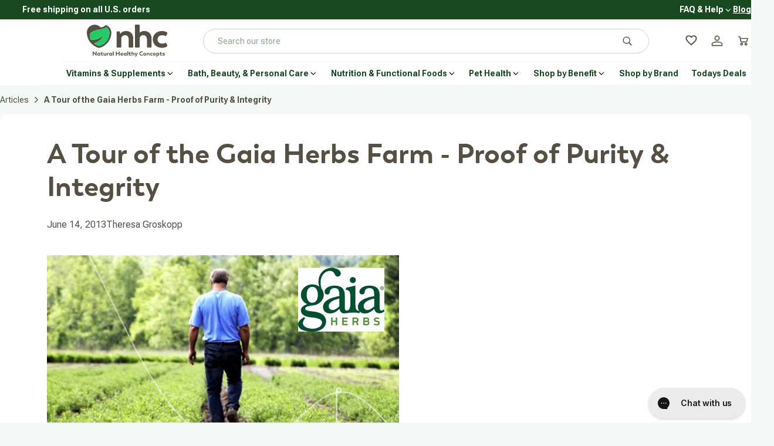

--- FILE ---
content_type: text/html; charset=utf-8
request_url: https://www.nhc.com/blogs/articles/a-tour-of-the-gaia-herbs-farm-proof-of-purity-integrity/
body_size: 87112
content:
<!doctype html>
<!--[if IE 9]> <html class="ie9 no-js cookies" lang="en"> <![endif]-->
<!--[if (gt IE 9)|!(IE)]><!--> <html class="no-js cookies" lang="en"> <!--<![endif]-->

<head>
    <meta charset="utf-8">
    <meta http-equiv="X-UA-Compatible" content="IE=edge">
    <meta name="viewport" content="width=device-width,initial-scale=1">
    <meta name="theme-color" content="#c4cdd5">
    <link rel="canonical" href="https://www.nhc.com/blogs/articles/a-tour-of-the-gaia-herbs-farm-proof-of-purity-integrity"><link rel="shortcut icon" href="//www.nhc.com/cdn/shop/files/favicon-32x32_f291bd58-ea56-4ec9-9fb0-2b8393c27771.png?crop=center&height=32&v=1763070583&width=32" type="image/png"><title>A Tour of the Gaia Herbs Farm - Proof of Purity &amp; Integrity
&ndash; Natural Healthy Concepts</title><meta name="description" content="Earlier this month, I was fortunate to be able to take a two-day farm tour to experience what Gaia Herbs is truly about. I was blown away by the integrity and passion that stemmed from all of the Gaia employees and reps that I encountered while there. The owner and president of the company, Ric Scalzo, who is a also a "><link rel="preconnect" href="https://fonts.gstatic.com" crossorigin>
    <link rel="preconnect" href="https://www.youtube.com">
    <link rel="preconnect" href="https://fonts.googleapis.com">
    <link rel="preconnect" href="https://productreviews.shopifycdn.com">
    <link rel="preconnect" href="https://ajax.googleapis.com">

    
        <link href="https://fonts.googleapis.com/css2?family=Roboto+Flex:opsz,wght@8..144,100..1000&display=swap" rel="stylesheet">
    

    




<meta property="og:site_name" content="Natural Healthy Concepts">
<meta property="og:url" content="https://www.nhc.com/blogs/articles/a-tour-of-the-gaia-herbs-farm-proof-of-purity-integrity">
<meta property="og:title" content="A Tour of the Gaia Herbs Farm - Proof of Purity & Integrity">
<meta property="og:type" content="article">
<meta property="og:description" content="

Earlier this month, I was fortunate to be able to take a two-day farm tour to experience what Gaia Herbs is truly about.  I was blown away by the integrity and passion that stemmed from all of the Gaia employees and reps that I encountered while there.

The owner and president of the company, Ric Scalzo, who is a also a licensed Naturopathic Doctor and Master Herbalist, was present on the tour the entire time. He shared his perspective on his company's commitment to sustainable, organic farming and for creating herbal supplements that are unmatched in their purity and potency.

My stay at Gaia Farms was one of the most rewarding and enlightening experiences I've had while working in the natural health field. I can say with absolute certainty that I feel extremely honored to promote and represent their vast line of products.
The Gaia Herbs Farm

 Ric Scalzo - CEO, Gaia Herbs

During my two-day farm tour I learned a lot from Ric Scalzo. He taught us about the therapeutic actions and traditional and modern uses for more than 34 different herbal plants. I spent time learning about the herbs in their locally grown fields of Blue Vervain, Dandelion, Echinacea, Ginkgo Biloba, Hawthorn, Lemon Balm, Milk Thistle, Valerian Root, Stinging Nettle, and Wild Oats.

My most memorable experience was when Ric stung us with the leaves of Stinging Nettle in areas of our body where we experienced pain and inflammation.  After our dermatitis disappeared, we were shocked to have all experienced major relief from our osteoarthritis symptoms. Ric explained to us that Nettle leaf contains natural antihistamines and anti-inflammatories. When they come in contact with the skin, their medicine is released into the body.

We were also able to tour the processing facility to see how the herbs were extracted using a super-critical process (hexane free) that ensures that you are getting the purest, most potent herbal extraction possible. All plants used at Gaia are laboratory tested for purity and are free of heavy-metal contaminants. While on the tour, we got to sample several Gaia products including their Black Elderberry Syrup, Adrenal Health Formula, Sleep Thru Formula, Gelatinized Maca Powder, Liquid Plant Iron, and their new line of Organic Herbal Energy Plus Shots (available in Immune Support and Stress Support).

Since I work at Natural Healthy Concepts, I have access to numerous brands and different varieties of products. I tend to be rather picky when it comes to the quality of supplements. But Gaia Herbs does not disappoint!

Their new line of energy shots were my favorite and a must try for anyone who needs immediate and sustained energy without caffeine jitters and the crash that accompanies many other popular energy drinks. The shots are made with a highly concentrated herbal blend and sweetened with organic honey. After seeing how the products were grown and processed, I knew I was putting the highest quality herbal medicine into my body.

While at Gaia I was treated with the utmost respect from the reps that greeted us and who answered all of our questions about the beautiful organic, vegan meals we were served daily. Gaia was more than hospitable to all of us throughout our stay. I am very thankful for the opportunity to visit one of my favorite herbal companies that I can truly represent with integrity.
More About Gaia Herbs
Gaia Herbs is an organic herbal farm and supplement processing facility located in the Blue Ridge Mountains of Brevard, North Carolina.  The farm is located on over 250 acres of land in one of the most unique and bio-diverse growing regions in the United States.

It is easy for a company to claim to be  all natural  on their packaging, but Gaia Herbs really went the extra mile to fly in 38 different individuals from the health and wellness industry in order to show how their supplements were actually grown and processed.

Unlike other supplement companies, Gaia actually grows close to 25% of their herbs directly on their farm. The remaining crops are imported in from other organic herb farmers in both the United States and outside countries.

If Gaia is unable to get an ingredient that is fair-trade or sustainably sourced, they will no longer use the herb in their formulations, even if this means losing revenue or needing to reformulate a product. This is where integrity comes into the company's mission statement - because Gaia is dedicated to preserving the earth in the most sustainable and ethical ways.

Gaia also offers a unique Meet your Herbs option on all of their products that allows you to enter an ID off your supplement box at their website to access where your herbs were sourced and grown. They also stand behind their motto, Purity + Integrity= Potency - meaning that all herbs must be cultivated in accordance with nature's content by adhering to strict certified organic cultivation practices, meticulous crop monitoring, and by promoting growing practices that protect land ecosystems and indigenous communities.
">

<meta name="twitter:site" content="@http://www.twitter.com">
<meta name="twitter:card" content="summary_large_image">
<meta name="twitter:title" content="A Tour of the Gaia Herbs Farm - Proof of Purity & Integrity">
<meta name="twitter:description" content="

Earlier this month, I was fortunate to be able to take a two-day farm tour to experience what Gaia Herbs is truly about.  I was blown away by the integrity and passion that stemmed from all of the Gaia employees and reps that I encountered while there.

The owner and president of the company, Ric Scalzo, who is a also a licensed Naturopathic Doctor and Master Herbalist, was present on the tour the entire time. He shared his perspective on his company's commitment to sustainable, organic farming and for creating herbal supplements that are unmatched in their purity and potency.

My stay at Gaia Farms was one of the most rewarding and enlightening experiences I've had while working in the natural health field. I can say with absolute certainty that I feel extremely honored to promote and represent their vast line of products.
The Gaia Herbs Farm

 Ric Scalzo - CEO, Gaia Herbs

During my two-day farm tour I learned a lot from Ric Scalzo. He taught us about the therapeutic actions and traditional and modern uses for more than 34 different herbal plants. I spent time learning about the herbs in their locally grown fields of Blue Vervain, Dandelion, Echinacea, Ginkgo Biloba, Hawthorn, Lemon Balm, Milk Thistle, Valerian Root, Stinging Nettle, and Wild Oats.

My most memorable experience was when Ric stung us with the leaves of Stinging Nettle in areas of our body where we experienced pain and inflammation.  After our dermatitis disappeared, we were shocked to have all experienced major relief from our osteoarthritis symptoms. Ric explained to us that Nettle leaf contains natural antihistamines and anti-inflammatories. When they come in contact with the skin, their medicine is released into the body.

We were also able to tour the processing facility to see how the herbs were extracted using a super-critical process (hexane free) that ensures that you are getting the purest, most potent herbal extraction possible. All plants used at Gaia are laboratory tested for purity and are free of heavy-metal contaminants. While on the tour, we got to sample several Gaia products including their Black Elderberry Syrup, Adrenal Health Formula, Sleep Thru Formula, Gelatinized Maca Powder, Liquid Plant Iron, and their new line of Organic Herbal Energy Plus Shots (available in Immune Support and Stress Support).

Since I work at Natural Healthy Concepts, I have access to numerous brands and different varieties of products. I tend to be rather picky when it comes to the quality of supplements. But Gaia Herbs does not disappoint!

Their new line of energy shots were my favorite and a must try for anyone who needs immediate and sustained energy without caffeine jitters and the crash that accompanies many other popular energy drinks. The shots are made with a highly concentrated herbal blend and sweetened with organic honey. After seeing how the products were grown and processed, I knew I was putting the highest quality herbal medicine into my body.

While at Gaia I was treated with the utmost respect from the reps that greeted us and who answered all of our questions about the beautiful organic, vegan meals we were served daily. Gaia was more than hospitable to all of us throughout our stay. I am very thankful for the opportunity to visit one of my favorite herbal companies that I can truly represent with integrity.
More About Gaia Herbs
Gaia Herbs is an organic herbal farm and supplement processing facility located in the Blue Ridge Mountains of Brevard, North Carolina.  The farm is located on over 250 acres of land in one of the most unique and bio-diverse growing regions in the United States.

It is easy for a company to claim to be  all natural  on their packaging, but Gaia Herbs really went the extra mile to fly in 38 different individuals from the health and wellness industry in order to show how their supplements were actually grown and processed.

Unlike other supplement companies, Gaia actually grows close to 25% of their herbs directly on their farm. The remaining crops are imported in from other organic herb farmers in both the United States and outside countries.

If Gaia is unable to get an ingredient that is fair-trade or sustainably sourced, they will no longer use the herb in their formulations, even if this means losing revenue or needing to reformulate a product. This is where integrity comes into the company's mission statement - because Gaia is dedicated to preserving the earth in the most sustainable and ethical ways.

Gaia also offers a unique Meet your Herbs option on all of their products that allows you to enter an ID off your supplement box at their website to access where your herbs were sourced and grown. They also stand behind their motto, Purity + Integrity= Potency - meaning that all herbs must be cultivated in accordance with nature's content by adhering to strict certified organic cultivation practices, meticulous crop monitoring, and by promoting growing practices that protect land ecosystems and indigenous communities.
">


    

    <link type="text/css" href="//www.nhc.com/cdn/shop/t/13/assets/app.css?v=36696164370392800011768261473" rel="stylesheet">




    
        <script src="//www.nhc.com/cdn/shop/t/13/assets/predictive-search.js?v=157308947209788247481763485075" defer="defer"></script>
    

    
    

    <script>
        document.documentElement.className = document.documentElement.className.replace('no-js', '');

        window.theme = {
            strings: {
                addToCart: "Add to Cart",
                soldOut: "Sold Out",
                unavailable: "Unavailable"
            },
            moneyWithoutCurrency: "${{amount}}",
            settingCurrencyFormat: "${{amount}}",
            storefrontApiAccessToken: "c1cd7530f43e220021fe4e9955aebcb0",
        };

        
    </script>

    
    

    
    
<script>
    window.translations = {
        modalSuccessMessage       : "Added To Your Cart",
        addToCart                 : "Add to Cart",
        addedToCart               : "Added",
        addingToCart              : "Adding...",
        soldOut                   : "Sold Out",
        notFreeShippingMessage    : "{{ price_difference }} away from free shipping",
        freeShippingMessage       : "You qualify for free shipping",
        shortQuantity             : "Qty",
        finalSaleLabel            : "Final Sale",
        finalSaleMessage          : "This item is final sale. No returns or exchanges allowed on this item.",
        itemCountOne              : "item",
        itemCountOther            : "items",
        subTotalLabel             : "Subtotal",
        cartProductRemovedMessage : "has been removed from your cart.",
        cartUndoLabel             : "Undo",
        cartMaxQtyMessage         : "Maximum Reached",
        cartEmpty                 : "Your cart is currently empty.",
        formValidationErrors      : {
            'required'            : "The field is required",
            'email'               : "Email has invalid format",
            'maxLength'           : "The field must contain a maximum of :value characters",
            'minLength'           : "The field must contain a minimum of :value characters",
            'password'            : "Password must contain minimum eight characters, at least one letter and one number",
            'strongPassword'      : "Password should contain minimum eight characters, at least one uppercase letter, one lowercase letter, one number and one special character",
            'number'              : "Value should be a number",
            'maxNumber'           : "Number should be less or equal than :value",
            'minNumber'           : "Number should be more or equal than :value",
            'minFilesCount'       : "Files count should be more or equal than :value",
            'maxFilesCount'       : "Files count should be less or equal than :value",
            'customRegexp'        : "Input is not in a valid format",
            'files'               : "Uploaded files have one or several invalid properties (extension\/size\/type etc)",
            'date'                : "Date must be in yyyy-mm-dd format (e.g. 2023-12-25)",
            'phone_international' : "Please enter a valid phone number (e.g. 1-123-456-7890)",
            'phone_10digit'       : "Please enter a valid 10-digit phone number (e.g. 123-456-7890)",
        },
        addToCart: {
            "available"         : "Add to Cart",
            "unavailable"       : "Unavailable",
            "sold_out"          : "Sold Out",
            "adding_to_cart"    : "Adding to cart...",
            "item_added"        : "Item added to cart",
            "loading"           : "Loading...",
            "error"             : "Unable to add",
        },
        accessibility: {
            "close"             : "Close",
        },
        removeFromCart: {
            "remove"           : "Remove",
            "removing"         : "Removing...",
            "error"            : "Error Removing",
        },
        undo: {
            "undo_button"      : "Undo",
            "undoing"          : "Undoing...",
            "dismiss_text"     : "Dismiss",
            "removed_from_cart": "Removed {{ item_title_link }} from the cart.",
        },
        checkoutCTA: {
            checkout: "Check Out",
            loading: "Loading...",
        },
        quantity: {
            error: {
                limit_max           : "You can only add up to {{ MAX_QUANTITY }} of {{ itemData.variant.name }}.",
                limit_min           : "You must add at least {{ MIN_QUANTITY }} of {{ itemData.variant.name }}.",
                limit_step          : "You must buy {{ itemData.variant.name }} in increments of {{ STEP }}.",
                limit_max_product   : "You must add at least {{ MIN_QUANTITY }} of this product.",
                limit_max_variant   : "You can only add up to {{ MAX_QUANTITY }} of the selected variant.",
                limit_min_product   : "You must add at least {{ MIN_QUANTITY }} of this product.",
                limit_min_variant   : "You must add at least {{ MIN_QUANTITY }} of the selected variant.",
                out_of_stock        : "Sorry, this item is out of stock.",
                not_available       : "Sorry, this item is not available.",
                not_exists          : "Sorry, this variant is unavailable.",
                not_enough_inventory: "Sorry, we only have {{ INVENTORY }} left in stock. Please reduce the quantity.",
            }
        },
        productForm: {
            "error_adding"                  : "Error adding item to cart",
            "error_missing_attribute"       : "An error occurred, please try refreshing the page or contact support",
            "error_unknown"                 : "An error occurred, please try refreshing the page",
            "error_retrieving_price"        : "An unexpected error occurrred when retrieving the price, please try refreshing the page",
            "error_product_data_fetch"      : "An error occurred, please try refreshing the page",
            "error_validation"              : "An error occurred, please try again",
        },
        cartForm: {
            "error_validation"              : "An error occurred, please try again",
            "error_missing_attribute"       : "An error occurred, please try refreshing the page or contact support",
            "error_unknown"                 : "An error occurred, please try refreshing the page",
            "error_retrieving_cart_items" : "An unexpected error occurred, please try refreshing the cart.",
            "error_retrieving_cart_summary": "An unexpected error occurred when updating the cart summary. Please try reloading the page.",
        },
        sellingPlan: {
            "subscribe_and_save"            : "Subscribe \u0026amp; Save",
            "purchase_options"              : "Subscribe \u0026amp; Save",
            "save_percentage"               : "Save ",
            "plan_label"                    : "{{ label }} (Save {{ formatted_discount }})",
            "group_plan_label"              : "Deliver every:",
            "onetime"                       : "One-time Purchase",
            "sellingplan"                   : "{{ name }} {{ common_discount }}",
            "error"                         : "Subscription options unavailable",
            "subscription_message_line_1"   : "Simple automated on time deliveries.",
            "subscription_message_line_2"   : "Pause, Skip, or Cancel anytime.",
        },
        retainCreditAmountHtml: "You earn \u003cb\u003e{{ retain_credit_amount }}\u003c\/b\u003e in credit with {{ purchase_type }}",
    };
</script>


    <script type="text/javascript" src="//www.nhc.com/cdn/shop/t/13/assets/app.es6.js?v=107155424782875636841767921592" defer="defer"></script>



    
    



    <script>window.performance && window.performance.mark && window.performance.mark('shopify.content_for_header.start');</script><meta id="shopify-digital-wallet" name="shopify-digital-wallet" content="/93800300844/digital_wallets/dialog">
<meta name="shopify-checkout-api-token" content="1cf4564d653e002069d8a1d1e7d51b3d">
<meta id="in-context-paypal-metadata" data-shop-id="93800300844" data-venmo-supported="true" data-environment="production" data-locale="en_US" data-paypal-v4="true" data-currency="USD">
<link rel="alternate" type="application/atom+xml" title="Feed" href="/blogs/articles.atom" />
<script async="async" src="/checkouts/internal/preloads.js?locale=en-US"></script>
<script id="shopify-features" type="application/json">{"accessToken":"1cf4564d653e002069d8a1d1e7d51b3d","betas":["rich-media-storefront-analytics"],"domain":"www.nhc.com","predictiveSearch":true,"shopId":93800300844,"locale":"en"}</script>
<script>var Shopify = Shopify || {};
Shopify.shop = "vjnu11-c1.myshopify.com";
Shopify.locale = "en";
Shopify.currency = {"active":"USD","rate":"1.0"};
Shopify.country = "US";
Shopify.theme = {"name":"NHC - iamota (Production)","id":180638646572,"schema_name":"iamota Theme Foundation","schema_version":"5.0.0","theme_store_id":null,"role":"main"};
Shopify.theme.handle = "null";
Shopify.theme.style = {"id":null,"handle":null};
Shopify.cdnHost = "www.nhc.com/cdn";
Shopify.routes = Shopify.routes || {};
Shopify.routes.root = "/";</script>
<script type="module">!function(o){(o.Shopify=o.Shopify||{}).modules=!0}(window);</script>
<script>!function(o){function n(){var o=[];function n(){o.push(Array.prototype.slice.apply(arguments))}return n.q=o,n}var t=o.Shopify=o.Shopify||{};t.loadFeatures=n(),t.autoloadFeatures=n()}(window);</script>
<script id="shop-js-analytics" type="application/json">{"pageType":"article"}</script>
<script defer="defer" async type="module" src="//www.nhc.com/cdn/shopifycloud/shop-js/modules/v2/client.init-shop-cart-sync_C5BV16lS.en.esm.js"></script>
<script defer="defer" async type="module" src="//www.nhc.com/cdn/shopifycloud/shop-js/modules/v2/chunk.common_CygWptCX.esm.js"></script>
<script type="module">
  await import("//www.nhc.com/cdn/shopifycloud/shop-js/modules/v2/client.init-shop-cart-sync_C5BV16lS.en.esm.js");
await import("//www.nhc.com/cdn/shopifycloud/shop-js/modules/v2/chunk.common_CygWptCX.esm.js");

  window.Shopify.SignInWithShop?.initShopCartSync?.({"fedCMEnabled":true,"windoidEnabled":true});

</script>
<script id="__st">var __st={"a":93800300844,"offset":-21600,"reqid":"8e3f0887-fa48-4d03-ae82-feef0443b62a-1768782593","pageurl":"www.nhc.com\/blogs\/articles\/a-tour-of-the-gaia-herbs-farm-proof-of-purity-integrity","s":"articles-692488470828","u":"a0eaf34af821","p":"article","rtyp":"article","rid":692488470828};</script>
<script>window.ShopifyPaypalV4VisibilityTracking = true;</script>
<script id="captcha-bootstrap">!function(){'use strict';const t='contact',e='account',n='new_comment',o=[[t,t],['blogs',n],['comments',n],[t,'customer']],c=[[e,'customer_login'],[e,'guest_login'],[e,'recover_customer_password'],[e,'create_customer']],r=t=>t.map((([t,e])=>`form[action*='/${t}']:not([data-nocaptcha='true']) input[name='form_type'][value='${e}']`)).join(','),a=t=>()=>t?[...document.querySelectorAll(t)].map((t=>t.form)):[];function s(){const t=[...o],e=r(t);return a(e)}const i='password',u='form_key',d=['recaptcha-v3-token','g-recaptcha-response','h-captcha-response',i],f=()=>{try{return window.sessionStorage}catch{return}},m='__shopify_v',_=t=>t.elements[u];function p(t,e,n=!1){try{const o=window.sessionStorage,c=JSON.parse(o.getItem(e)),{data:r}=function(t){const{data:e,action:n}=t;return t[m]||n?{data:e,action:n}:{data:t,action:n}}(c);for(const[e,n]of Object.entries(r))t.elements[e]&&(t.elements[e].value=n);n&&o.removeItem(e)}catch(o){console.error('form repopulation failed',{error:o})}}const l='form_type',E='cptcha';function T(t){t.dataset[E]=!0}const w=window,h=w.document,L='Shopify',v='ce_forms',y='captcha';let A=!1;((t,e)=>{const n=(g='f06e6c50-85a8-45c8-87d0-21a2b65856fe',I='https://cdn.shopify.com/shopifycloud/storefront-forms-hcaptcha/ce_storefront_forms_captcha_hcaptcha.v1.5.2.iife.js',D={infoText:'Protected by hCaptcha',privacyText:'Privacy',termsText:'Terms'},(t,e,n)=>{const o=w[L][v],c=o.bindForm;if(c)return c(t,g,e,D).then(n);var r;o.q.push([[t,g,e,D],n]),r=I,A||(h.body.append(Object.assign(h.createElement('script'),{id:'captcha-provider',async:!0,src:r})),A=!0)});var g,I,D;w[L]=w[L]||{},w[L][v]=w[L][v]||{},w[L][v].q=[],w[L][y]=w[L][y]||{},w[L][y].protect=function(t,e){n(t,void 0,e),T(t)},Object.freeze(w[L][y]),function(t,e,n,w,h,L){const[v,y,A,g]=function(t,e,n){const i=e?o:[],u=t?c:[],d=[...i,...u],f=r(d),m=r(i),_=r(d.filter((([t,e])=>n.includes(e))));return[a(f),a(m),a(_),s()]}(w,h,L),I=t=>{const e=t.target;return e instanceof HTMLFormElement?e:e&&e.form},D=t=>v().includes(t);t.addEventListener('submit',(t=>{const e=I(t);if(!e)return;const n=D(e)&&!e.dataset.hcaptchaBound&&!e.dataset.recaptchaBound,o=_(e),c=g().includes(e)&&(!o||!o.value);(n||c)&&t.preventDefault(),c&&!n&&(function(t){try{if(!f())return;!function(t){const e=f();if(!e)return;const n=_(t);if(!n)return;const o=n.value;o&&e.removeItem(o)}(t);const e=Array.from(Array(32),(()=>Math.random().toString(36)[2])).join('');!function(t,e){_(t)||t.append(Object.assign(document.createElement('input'),{type:'hidden',name:u})),t.elements[u].value=e}(t,e),function(t,e){const n=f();if(!n)return;const o=[...t.querySelectorAll(`input[type='${i}']`)].map((({name:t})=>t)),c=[...d,...o],r={};for(const[a,s]of new FormData(t).entries())c.includes(a)||(r[a]=s);n.setItem(e,JSON.stringify({[m]:1,action:t.action,data:r}))}(t,e)}catch(e){console.error('failed to persist form',e)}}(e),e.submit())}));const S=(t,e)=>{t&&!t.dataset[E]&&(n(t,e.some((e=>e===t))),T(t))};for(const o of['focusin','change'])t.addEventListener(o,(t=>{const e=I(t);D(e)&&S(e,y())}));const B=e.get('form_key'),M=e.get(l),P=B&&M;t.addEventListener('DOMContentLoaded',(()=>{const t=y();if(P)for(const e of t)e.elements[l].value===M&&p(e,B);[...new Set([...A(),...v().filter((t=>'true'===t.dataset.shopifyCaptcha))])].forEach((e=>S(e,t)))}))}(h,new URLSearchParams(w.location.search),n,t,e,['guest_login'])})(!0,!0)}();</script>
<script integrity="sha256-4kQ18oKyAcykRKYeNunJcIwy7WH5gtpwJnB7kiuLZ1E=" data-source-attribution="shopify.loadfeatures" defer="defer" src="//www.nhc.com/cdn/shopifycloud/storefront/assets/storefront/load_feature-a0a9edcb.js" crossorigin="anonymous"></script>
<script data-source-attribution="shopify.dynamic_checkout.dynamic.init">var Shopify=Shopify||{};Shopify.PaymentButton=Shopify.PaymentButton||{isStorefrontPortableWallets:!0,init:function(){window.Shopify.PaymentButton.init=function(){};var t=document.createElement("script");t.src="https://www.nhc.com/cdn/shopifycloud/portable-wallets/latest/portable-wallets.en.js",t.type="module",document.head.appendChild(t)}};
</script>
<script data-source-attribution="shopify.dynamic_checkout.buyer_consent">
  function portableWalletsHideBuyerConsent(e){var t=document.getElementById("shopify-buyer-consent"),n=document.getElementById("shopify-subscription-policy-button");t&&n&&(t.classList.add("hidden"),t.setAttribute("aria-hidden","true"),n.removeEventListener("click",e))}function portableWalletsShowBuyerConsent(e){var t=document.getElementById("shopify-buyer-consent"),n=document.getElementById("shopify-subscription-policy-button");t&&n&&(t.classList.remove("hidden"),t.removeAttribute("aria-hidden"),n.addEventListener("click",e))}window.Shopify?.PaymentButton&&(window.Shopify.PaymentButton.hideBuyerConsent=portableWalletsHideBuyerConsent,window.Shopify.PaymentButton.showBuyerConsent=portableWalletsShowBuyerConsent);
</script>
<script data-source-attribution="shopify.dynamic_checkout.cart.bootstrap">document.addEventListener("DOMContentLoaded",(function(){function t(){return document.querySelector("shopify-accelerated-checkout-cart, shopify-accelerated-checkout")}if(t())Shopify.PaymentButton.init();else{new MutationObserver((function(e,n){t()&&(Shopify.PaymentButton.init(),n.disconnect())})).observe(document.body,{childList:!0,subtree:!0})}}));
</script>
<script id='scb4127' type='text/javascript' async='' src='https://www.nhc.com/cdn/shopifycloud/privacy-banner/storefront-banner.js'></script><link id="shopify-accelerated-checkout-styles" rel="stylesheet" media="screen" href="https://www.nhc.com/cdn/shopifycloud/portable-wallets/latest/accelerated-checkout-backwards-compat.css" crossorigin="anonymous">
<style id="shopify-accelerated-checkout-cart">
        #shopify-buyer-consent {
  margin-top: 1em;
  display: inline-block;
  width: 100%;
}

#shopify-buyer-consent.hidden {
  display: none;
}

#shopify-subscription-policy-button {
  background: none;
  border: none;
  padding: 0;
  text-decoration: underline;
  font-size: inherit;
  cursor: pointer;
}

#shopify-subscription-policy-button::before {
  box-shadow: none;
}

      </style>

<script>window.performance && window.performance.mark && window.performance.mark('shopify.content_for_header.end');</script>

    
    

<script>
    (function() {
        const searchspringConfig = {
            siteId: "rn1mz9",
            apiEndpoint: "https:\/\/rn1mz9.a.searchspring.io",
            searchResultsPerPage: 12,
            collectionResultsPerPage: 16,
            predictiveEnabled: true,
            predictiveLimit: 4,
            debug: false
        };

        const decodeHtml = (encoded) => {
            if (!encoded) return '';

            // DOMParser decodes entities; textContent gives you the decoded string
            const doc = new DOMParser().parseFromString(encoded, 'text/html');
            let decoded = doc.documentElement.textContent || '';

            // Defensive: handle double-encoded strings (e.g. &amp;lt;div&amp;gt;)
            if (decoded.includes('&lt;') || decoded.includes('&gt;') || decoded.includes('&amp;')) {
                const doc2 = new DOMParser().parseFromString(decoded, 'text/html');
                decoded = doc2.documentElement.textContent || decoded;
            }

            return decoded;
        };

        /**
        * Returns the specific type of an enity
        * @param {any} entity
        * @returns {string}
        */
        const getType = function(entity){
            if (entity === undefined) {
                return 'undefined';
            }
            else if(entity == null){
                return 'null';
            }
            else{
                const specificType = Object.prototype.toString.call(entity).slice(8,-1).toLowerCase();
                if (specificType == 'generatorfunction') {
                    return 'function';
                }
                else{
                    if (/^(array|bigint|date|error|function|generator|regexp|symbol)$/.test(specificType) == true) {
                        return (specificType == 'date' && entity.valueOf() == NaN) ? 'invalidDate' : specificType;
                    } else {
                        return typeof entity;
                    }
                }
            }
        };
        const logDebug = function() {
            if (!searchspringConfig.debug || !window.console || !console.log) {
                return;
            }
            // eslint-disable-next-line no-console
            console.log.apply(console, arguments);
        };
        const logError = function() {
            if (!window.console || !console.error) {
                return;
            }
            // eslint-disable-next-line no-console
            console.error.apply(console, arguments);

        };
        const logInfo = function() {
            if (!window.console || !console.info) {
                return;
            }
            // eslint-disable-next-line no-console
            console.info.apply(console, arguments);

        };
        /**
        * Trims a string.
        * @param {string} value string to trim.
        * @param {boolean} trimEachLine If value is a multiline string, do you want to trim each line?
        * @returns {string} trimmed.
        */
        const trim = (value, trimEachLine)=>{
            if (trimEachLine === true) {
                return value.replace(/^[ \t]+|[ \t]+$/mg, '');
            } else {
                return value.replace(/^\s+|\s+$/g, '');
            };
        }
        /**
        * Determines if a value is numeric.
        *
        * @param {string|number} value
        * @returns {boolean}
        */
        const isNumeric = function(value){
            if (value == undefined) {
                return false;
            }
            else{
                switch (getType(value)) {
                    case 'array': case 'boolean':
                        return false;
                    case 'string':
                        return trim(value) === '' ? false : isNaN(value) == false;
                    default:
                        return isNaN(value) == false;
                }
            }
        };
        const math = {
            /**
            * Rounds a number to the specified maximum decimal places.
            * @param {Number} number Number to round.
            * @param {Number} [decimalMax] Maximum number of decimal places to round to. If 0 (default) number will be rounded to the nearest integer.
            * @param {boolean} [fixed] If true the function will return a string with a fixed number of decimal places. If decimalMax < 2 the result will be fixed at 2 decimal places. The default is false.
            * @returns Number || String
            */
            round: function(number, decimalMax, fixed){
                if (isNumeric(decimalMax) == false) {
                    decimalMax = 0;
                }
                const strDecimalMax = decimalMax.toString();
                const result = Number(Math.round(number + 'e+' + strDecimalMax) + 'e-' + strDecimalMax);
                if (fixed === true) {
                    return result.toFixed(decimalMax < 2 ? 2 : decimalMax);
                } else {
                    return result;
                }
            }
        };

        const currencySymbol = "$";

        const navigateToUrl = (urlString) => {
            try {
                const url = new URL(urlString, window.location.origin);

                if (window.history && typeof window.history.pushState === 'function') {
                    if (window.searchspring && typeof window.searchspring.runSearchFromLocation === 'function') {
                        const state = Object.assign({}, window.history.state, {
                            ss: true,
                            scrollY: window.scrollY,
                            href: url.toString()
                        });
                        window.history.pushState(state, '', url.toString());
                        window.searchspring.runSearchFromLocation();
                    } else {
                        window.location.assign(url.toString());
                    }
                } else {
                    window.location.assign(url.toString());
                }
            } catch (e) {
                logError('[SearchSpring] navigateToUrl error', e);
                window.location.assign(urlString);
            }
        };

        // BEGIN chipHelper helpers
        const buildFilterChipElement = function (summaryEntry) {
            if (!summaryEntry) return null;

            const urlWithoutFilter = buildUrlWithoutFilter(summaryEntry);
            if (!urlWithoutFilter) return null;

            const chip = document.createElement('a');
            chip.className = 'active-filters__button';
            chip.href = urlWithoutFilter;

            const inner = document.createElement('span');
            inner.className = 'active-filters__button-inner';

            inner.appendChild(document.createTextNode(summaryEntry.label));

            const visuallyHidden = document.createElement('span');
            visuallyHidden.className = 'visually-hidden';
            visuallyHidden.innerHTML =
                window.searchspring.locales.collections.filter_and_sort.clear_filter_label;
            inner.appendChild(visuallyHidden);

            // Icon wrapper – matches theme’s “X” icon
            const iconWrapper = document.createElement('span');
            iconWrapper.className = 'filter-remove__icon-wrapper';
            iconWrapper.innerHTML = '<svg class="filter-remove__icon" aria-hidden="true"><use href="#icon-close"></use></svg>';
            inner.appendChild(iconWrapper);

            chip.appendChild(inner);

            // SPA behavior: use navigateToUrl if available
            chip.addEventListener('click', function (event) {
                event.preventDefault();

                switch (summaryEntry.shopifyName) {
                    case 'filter.v.price':
                        const minPrice = document.querySelector(`input[name="${summaryEntry.shopifyName}.gte"]`);
                        const maxPrice = document.querySelector(`input[name="${summaryEntry.shopifyName}.lte"]`);

                        if(minPrice){minPrice.value = '';}
                        if(maxPrice){maxPrice.value = '';}

                        break;
                    default:
                        const desiredValue = (summaryEntry.value != null) ? summaryEntry.value : summaryEntry.label;
                        const inputNode = document.querySelector(`input[name="${summaryEntry.shopifyName}"][value="${desiredValue}"]`);
                        if(inputNode){inputNode.checked = false;}
                        break;
                }

                if (typeof navigateToUrl === 'function') {
                    navigateToUrl(urlWithoutFilter);
                } else {
                    window.location.assign(urlWithoutFilter);
                }
            });

            return chip;
        };

        // Compute a new Shopify URL with the corresponding filter removed
        const buildUrlWithoutFilter = function (summaryEntry) {
            try {
                const url = new URL(window.location.href);
                const params = url.searchParams;

                switch (summaryEntry.field) {
                    case 'availability':
                        params.delete('filter.v.availability');
                        break;

                    case 'variant_price':
                    case 'price':
                        // Native price range filter
                        params.delete('filter.v.price.gte');
                        params.delete('filter.v.price.lte');
                        break;

                    case 'vendor':
                        params.delete('filter.p.vendor');
                        break;

                    case 'variant_mfield_content_form':
                        params.delete('filter.v.m.content.form');
                        break;

                    case 'variant_flavor':
                        params.delete('filter.v.option.flavor');
                        break;

                    case 'variant_fragrance':
                        params.delete('filter.v.option.fragrance');
                        break;

                    case 'variant_color':
                        params.delete('filter.v.option.color');
                        break;

                    case 'variant_size':
                        params.delete('filter.v.option.size');
                        break;

                    // Add more mappings here as you add SearchSpring ↔ Shopify filters
                    default:
                        // Unknown mapping – don’t render a chip
                        return null;
                }

                url.search = params.toString();
                return url.toString();
            } catch (e) {
                logDebug('[SearchSpring] buildUrlWithoutFilter error', e);
                return null;
            }
        };


        // Normalize SearchSpring's filterSummary entry into the shape we need
        const normalizeFilterSummaryEntry = function (filterSummaryEntry, results) {
            if (!filterSummaryEntry || !filterSummaryEntry.field) return null;

            const field = filterSummaryEntry.field;
            const value = filterSummaryEntry.value;
            const filterLabel = filterSummaryEntry.filterLabel;
            const filterValue = filterSummaryEntry.filterValue;

            let label;

            // Range case – e.g. price 10 to 50
            if (value && typeof value === 'object' && (value.rangeLow != null || value.rangeHigh != null)) {
                if(field == 'variant_price' || field == 'price'){
                    const currencySymbol = window.searchspring.locales.general.currencySymbol;
                    if(value.rangeLow == undefined){
                        label = `${currencySymbol}0.00 - ${currencySymbol}${math.round(value.rangeHigh, 2, true)}`;
                    } else if(value.rangeHigh == undefined){
                        label = `${currencySymbol}${math.round(value.rangeLow, 2, true)} & Up`;
                    } else{
                        label = `${currencySymbol}${math.round(value.rangeLow, 2, true)} - ${currencySymbol}${math.round(value.rangeHigh, 2, true)}`;
                    }
                } else {
                    label = `${value.rangeLow} - ${value.rangeHigh}`;
                }
            } else if (filterValue != null) {
                label = filterValue;
            } else {
                label = String(filterSummaryEntry.label || '');
            }

            if (!label) return null;

            return {
                field: field,
                shopifyName: filterLabel,
                label: label,
                value: filterValue != null ? String(filterValue) : null
            };
        };
        const replaceDesktopActiveFilterChips = function (chips) {
            const desktopWrapper = document.querySelector('.ss--active-filters-desktop');
            if (!desktopWrapper) return;

            const existingButtons = desktopWrapper.querySelectorAll('.active-filters__button');
            existingButtons.forEach((btn) => btn.remove());

            chips.forEach((chip) => desktopWrapper.appendChild(chip));
        };
        const replaceMobileActiveFilterChips = function (chips) {
            const mobileWrapper = document.querySelector('.ss--active-filters-mobile');
            if (!mobileWrapper) return;

            const existingButtons = mobileWrapper.querySelectorAll('.active-filters__button');
            existingButtons.forEach((btn) => btn.remove());

            chips.forEach((chip) => mobileWrapper.appendChild(chip));
        };
        // END chipHelper helpers

        const chipHelpers = {
            buildFilterChipElement: buildFilterChipElement,

            // Compute a new Shopify URL with the corresponding filter removed
            buildUrlWithoutFilter: buildUrlWithoutFilter,

            // Normalize SearchSpring's filterSummary entry into the shape we need
            normalizeFilterSummaryEntry: normalizeFilterSummaryEntry,

            replaceDesktopActiveFilterChips: replaceDesktopActiveFilterChips,

            replaceMobileActiveFilterChips: replaceMobileActiveFilterChips,

            updateActiveFiltersFromSearchspring: function (payload) {
                if (!payload || !Array.isArray(payload.filterSummary)) {
                    replaceDesktopActiveFilterChips([]);
                    replaceMobileActiveFilterChips([]);
                    return;
                }

                const entries = payload.filterSummary.map((entry) => normalizeFilterSummaryEntry(entry)).filter(Boolean);

                try {
                    const shopParams = new URLSearchParams(window.location.search);
                    const availabilityValue = shopParams.get('filter.v.availability'); // "1" or "0"
                    if (availabilityValue === '1' || availabilityValue === '0') {
                        const availabilityLabel = (availabilityValue === '1') ? 'In stock' : 'Out of stock';

                        // Avoid duplicates if something upstream already created it
                        const already = entries.some((e) => e && e.field === 'availability');
                        if (!already) {
                            entries.push({
                                field: 'availability',
                                shopifyName: 'filter.v.availability',
                                label: availabilityLabel,
                                value: availabilityValue
                            });
                        }
                    }
                } catch (e) {
                    // no-op
                }

                // Build *separate* chip instances so each set can live in its own wrapper
                const desktopChips = entries
                    .map((entry) => buildFilterChipElement(entry))
                    .filter(Boolean);

                const mobileChips = entries
                    .map((entry) => buildFilterChipElement(entry))
                    .filter(Boolean);

                replaceDesktopActiveFilterChips(desktopChips);
                replaceMobileActiveFilterChips(mobileChips);
            }
        };

        let hasDoneInitialFilterSync = false;
        const filterHelpers = {
            cloneFilterCheckmarkIcon: (() => {
                let prototypeNode = null;

                return () => {
                    // First call: find the template prototype
                    if (!prototypeNode) {
                        const templateRoot = document.getElementById('ss-filter-checkmark-template');
                        if (templateRoot) {
                            const prototype =
                                templateRoot.querySelector('svg.filter-checkmark') ||
                                templateRoot.querySelector('.filter-checkmark');

                            if (prototype) {
                                prototypeNode = prototype;
                            }
                        }
                    }

                    // Fallback if template is missing – keep layout sane
                    if (!prototypeNode) {
                        const span = document.createElement('span');
                        span.className = 'filter-checkmark';
                        return span;
                    }

                    // Normal path: clone the canonical SVG
                    return prototypeNode.cloneNode(true);
                };
            })(),
            hasActiveSelection: (groupEl) => {
                if (!groupEl) return false;

                return !!groupEl.querySelector(
                    'input[type="checkbox"]:checked, input[type="radio"]:checked'
                );
            },
            findFilterGroupForParam: (form, paramName) => {
                if (!form || !paramName) return null;
                const input = form.querySelector(`input[name="${paramName}"]`);
                if (!input) return null;
                return input.closest('.filter-group');
            },


            rebuildBooleanOrListGroupFromFacet: (groupEl, facet) => {
                if (!groupEl || !facet) return;

                const list = groupEl.querySelector('.filters__list');
                if (!list) return;

                // Capture theme contracts from existing DOM (MOST IMPORTANT for multi-faceting + See More)
                const templateInput = groupEl.querySelector('input[name]');
                const templateName = templateInput ? String(templateInput.getAttribute('name') || '').trim() : '';

                const templateSeeMoreButton = groupEl.querySelector('button[data-see-more]');
                const templateCollapseKey = templateSeeMoreButton
                    ? String(templateSeeMoreButton.getAttribute('data-see-more') || '').trim()
                    : '';

                // Fallback: derive collapseKey from the visible group heading ("Brands" -> "brands")
                const summaryLabelEl =
                    groupEl.querySelector('.filters__summary .filter__type span') ||
                    groupEl.querySelector('.filters__summary .filter__type') ||
                    groupEl.querySelector('.filters__summary');

                const summaryLabelText = summaryLabelEl ? String(summaryLabelEl.textContent || '').trim() : '';

                const handleize = (s) => String(s || '')
                    .toLowerCase()
                    .replace(/[^a-z0-9]+/g, '-')
                    .replace(/-+/g, '-')
                    .replace(/^-+|-+$/g, '');

                const collapseKey =
                    templateCollapseKey ||
                    handleize(summaryLabelText) ||
                    handleize(facet.displayLabel || facet.title || facet.name || 'filter');

                // Clear existing LI options
                while (list.firstChild) list.removeChild(list.firstChild);

                const rawValues = Array.isArray(facet.values) ? facet.values : [];

                // Render only values that matter
                const renderableValues = rawValues.filter(v => {
                    const count = Number(v && v.count ? v.count : 0);
                    return (count > 0) || (v && v.active);
                });

                const COLLAPSE_AFTER = 5;

                // If an active value would be hidden, start expanded (based on RENDER ORDER, not raw index)
                const shouldStartExpanded = renderableValues.some((v, renderIdx) => {
                    return renderIdx >= COLLAPSE_AFTER && v && v.active;
                });

                let visibleCount = 0;

                renderableValues.forEach((value, renderIdx) => {
                    const count = Number(value && value.count ? value.count : 0);
                    visibleCount += 1;

                    const li = document.createElement('li');
                    li.className = 'list-menu__item filters__item';

                    const isPastCollapse = renderIdx >= COLLAPSE_AFTER;
                    if (isPastCollapse && !shouldStartExpanded) {
                        li.classList.add('filters__item--hidden');
                        li.setAttribute('data-collapsible-filter', collapseKey);
                    }

                    const label = document.createElement('label');
                    label.className = 'filter-label filter-checkbox';

                    const input = document.createElement('input');
                    input.type = 'checkbox';

                    // CRITICAL: preserve the theme/Shopify contract for multi-faceting by using the template input name.
                    // Fallback to facet/value param name fields only if we truly have no template.
                    const derivedName =
                        templateName ||
                        (value && (value.paramName || value.param_name)) ||
                        (facet && (facet.paramName || facet.param_name)) ||
                        '';

                    input.name = String(derivedName || '').trim();

                    // Value should match whatever your URL builder / SS translator expects.
                    // Prefer explicit value; fall back to label.
                    input.value = (value && (value.value != null ? value.value : value.label)) ?? '';

                    // Stable-ish safe id
                    const safeId = `Filter-${input.name}-${input.value}`.replace(/[^A-Za-z0-9_-]/g, '_');
                    input.id = safeId;

                    if (value && value.active) input.checked = true;
                    if (value && value.disabled === true) input.disabled = true;

                    const checkmarkIcon = filterHelpers.cloneFilterCheckmarkIcon();

                    const textSpan = document.createElement('span');
                    textSpan.textContent = `${value.label} (${count})`;

                    const srSpan = document.createElement('span');
                    srSpan.className = 'visually-hidden';
                    srSpan.textContent = `${value.label} (${count} products)`;

                    label.appendChild(input);
                    label.appendChild(checkmarkIcon);
                    label.appendChild(textSpan);
                    label.appendChild(srSpan);

                    li.appendChild(label);
                    list.appendChild(li);
                });

                // Remove ALL existing See More/Less buttons inside this group (prevents duplicates regardless of key mismatch)
                groupEl.querySelectorAll('button[data-see-more]').forEach(btn => btn.remove());

                // Add See More/Less only if needed
                if (renderableValues.length > COLLAPSE_AFTER) {
                    const button = document.createElement('button');
                    button.type = 'button';
                    button.className = 'button--primary button--text';
                    button.setAttribute('data-see-more', collapseKey);

                    const startCollapsed = !shouldStartExpanded;
                    button.setAttribute('data-is-collapsed', startCollapsed ? 'true' : 'false');
                    button.textContent = startCollapsed ? 'See More' : 'See Less';

                    // Attach handler (native theme binds at load; our button is dynamic)
                    button.addEventListener('click', () => {
                        const isCollapsed = button.getAttribute('data-is-collapsed') === 'true';

                        const items = groupEl.querySelectorAll(`.filters__item[data-collapsible-filter="${collapseKey}"]`);
                        items.forEach(el => {
                            if (isCollapsed) el.classList.remove('filters__item--hidden');
                            else el.classList.add('filters__item--hidden');
                        });

                        button.setAttribute('data-is-collapsed', isCollapsed ? 'false' : 'true');
                        button.textContent = isCollapsed ? 'See Less' : 'See More';
                    });

                    // Put it after the list, inside the fieldset if present (matches theme structure)
                    const fieldset = groupEl.querySelector('fieldset');
                    if (fieldset) fieldset.appendChild(button);
                    else groupEl.appendChild(button);
                }

                // Visibility
                if (visibleCount === 0) {
                    groupEl.classList.add('hidden');
                } else {
                    groupEl.classList.remove('hidden');
                }
            },


            syncFilterGroupsFromSearchspring: (payload)=>{
                try {
                    const form = document.getElementById('ssFiltersForm');
                    if (!form) return;

                    const facets = (payload && Array.isArray(payload.facets)) ? payload.facets : [];

                    const ssFacets = new Set();

                    const shouldForceFullRebuild = hasDoneInitialFilterSync === false || window.searchspring._forceFacetRebuild === true;

                    facets.forEach((facet) => {
                        const facetLabel = facet.label;
                        ssFacets.add(facetLabel);
                        const group = filterHelpers.findFilterGroupForParam(form, facetLabel);
                        switch(facetLabel){
                            case 'filter.v.availability':
                                if (group) {
                                    const shopParams = new URLSearchParams(window.location.search);
                                    const availabilityValue = shopParams.get(facetLabel); // "1" (in stock) or "0" (out of stock)

                                    const values = Array.isArray(facet.values) ? facet.values : [];

                                    let outOfStockCount = 0;
                                    let inStockCount = 0;

                                    values.forEach((v) => {
                                        const n = Number(v && v.value);
                                        const c = Number(v && v.count) || 0;

                                        if (!Number.isFinite(n)) return;
                                        if (n <= 0) outOfStockCount += c;
                                        else inStockCount += c;
                                    });

                                    const synthesizedAvailabilityFacet = {
                                        // IMPORTANT: this is the Shopify param name we render inputs under
                                        label: facetLabel,
                                        values: [
                                            {
                                                value: '1',
                                                label: 'In stock',
                                                count: inStockCount,
                                                active: availabilityValue === '1'
                                            },
                                            {
                                                value: '0',
                                                label: 'Out of stock',
                                                count: outOfStockCount,
                                                active: availabilityValue === '0'
                                            }
                                        ]
                                    };

                                    // Always rebuild so counts stay accurate when other filters change
                                    filterHelpers.rebuildBooleanOrListGroupFromFacet(group, synthesizedAvailabilityFacet);
                                    group.style.display = '';
                                }
                                break;

                            case 'filter.v.price':
                                // Price facet label is "filter.v.price", but Shopify inputs are .gte/.lte
                                const minName = 'filter.v.price.gte';
                                const maxName = 'filter.v.price.lte';

                                // Make the later "anyMatches" logic work for the price group
                                ssFacets.add(minName);
                                ssFacets.add(maxName);

                                const minInput = form.querySelector(`input[name="${minName}"]`);
                                const maxInput = form.querySelector(`input[name="${maxName}"]`);
                                const priceGroup = (minInput && minInput.closest('.filter-group')) || (maxInput && maxInput.closest('.filter-group'));

                                if (priceGroup) {
                                    const filterSummary = (Array.isArray(payload.filterSummary)) ? payload.filterSummary : [];
                                    for (let i = 0; i < filterSummary.length; i++) {
                                        const summaryData = filterSummary[i];
                                        if(summaryData.filterLabel == facetLabel){
                                            const activeEl = document.activeElement;
                                            let userTyping = (activeEl === minInput);
                                            if(!userTyping){
                                                minInput.value = summaryData.value.rangeLow || '';
                                            }
                                            userTyping = (activeEl === maxInput);
                                            if(!userTyping){
                                                maxInput.value = summaryData.value.rangeHigh || '';
                                            }
                                            break;
                                        }
                                    }
                                    priceGroup.style.display = '';
                                }
                                break;

                            default:
                                if (group && (shouldForceFullRebuild || !filterHelpers.hasActiveSelection(group))) {
                                    filterHelpers.rebuildBooleanOrListGroupFromFacet(group, facet);
                                    group.style.display = '';
                                }
                                break;
                        }
                    });
                    const filterSections = form.querySelectorAll('.filter-group')
                    filterSections.forEach((section)=>{
                        const inputs = Array.from(section.querySelectorAll('input[name]'));
                        if (!inputs.length) return;

                        const anyMatches = inputs.some(i => ssFacets.has(i.name));
                        if (!anyMatches && !filterHelpers.hasActiveSelection(section)) {
                            section.style.display = 'none';
                        }
                    });

                    hasDoneInitialFilterSync = true;
                    window.searchspring._forceFacetRebuild = false;
                    logDebug('[SearchSpring] synced filter groups from facets', {
                        forcedFullRebuild: shouldForceFullRebuild,
                        ssFacets
                    });
                } catch (err) {
                    logError('[SearchSpring] syncFilterGroupsFromSearchspring error', err);
                }
            }
        };

        // Pagination core helpers (Shopify-style 1 2 3 … N)
        const paginationCore = {
            buildPageParts: function(currentPage, pageCount) {
                currentPage = Number(currentPage) || 1;
                pageCount = Number(pageCount) || 1;

                const parts = [];

                // Small page counts: just render everything
                if (pageCount <= 7) {
                    for (let i = 1; i <= pageCount; i++) {
                        parts.push({
                            type: 'page',
                            page: i,
                            isCurrent: i === currentPage
                        });
                    }
                    return parts;
                }

                // Always show first page
                parts.push({
                    type: 'page',
                    page: 1,
                    isCurrent: currentPage === 1
                });

                // Compute window around current page
                let start = Math.max(2, currentPage - 2);
                let end = Math.min(pageCount - 1, currentPage + 2);

                // Left gap
                if (start > 2) {
                    parts.push({ type: 'gap' });
                }

                // Middle window
                for (let i = start; i <= end; i++) {
                    parts.push({
                        type: 'page',
                        page: i,
                        isCurrent: i === currentPage
                    });
                }

                // Right gap
                if (end < pageCount - 1) {
                    parts.push({ type: 'gap' });
                }

                // Always show last page
                parts.push({
                    type: 'page',
                    page: pageCount,
                    isCurrent: currentPage === pageCount
                });

                return parts;
            }
        };

        const imageHelpers = {
            buildUrlWithWidth: (baseUrl, width)=>{
                if (!baseUrl) return '';

                // Shopify CDN: add/replace ?width= (works with cdn.shopify.com URLs)
                if (baseUrl.includes('cdn.shopify.com')) {
                    const url = new URL(baseUrl, window.location.origin);
                    url.searchParams.set('width', String(width));
                    return url.toString();
                }

                // Cloudinary-style: if you ever feed Cloudinary URLs from SS
                // (this is a conservative transform; adjust if your Cloudinary pattern differs)
                if (baseUrl.includes('res.cloudinary.com') && baseUrl.includes('/upload/')) {
                    // IMPORTANT: commas must be encoded in srcset URLs, or the browser will split candidates incorrectly
                    return baseUrl.replace('/upload/', `/upload/w_${width}%2Cq_auto%2Cdpr_auto/`);
                }

                // Unknown provider: can't safely build width variants
                return '';
            },
            buildSrcsetFromWidths: (baseUrl, widths)=>{
                const parts = [];
                for (const w of widths) {
                    const url = imageHelpers.buildUrlWithWidth(baseUrl, w);
                    if (url) parts.push(`${url} ${w}w`);
                }
                return parts.join(', ');
            },
            setOrClearAttr: (el, name, value)=>{
                if (!el) return;
                if (value) el.setAttribute(name, value);
                else el.removeAttribute(name);
            }
        };

        const searchspringLib = {
            applySearchParams: (params)=>{
                const url = new URL(window.location.href);
                url.search = params.toString();

                // Prefer SPA-style behavior when possible
                if (window.history && typeof window.history.pushState === 'function') {
                    if (window.searchspring && typeof window.searchspring.runSearchFromLocation === 'function') {
                        window.history.pushState(null, '', url.toString());
                        window.searchspring.runSearchFromLocation();
                    } else {
                        // Defensive fallback: if SS core didn't wire up, do a full reload
                        window.location.assign(url.toString());
                    }
                } else {
                    // Older browsers: just fall back to a full page load
                    window.location.assign(url.toString());
                }
            },
            applyTokensToCard: (result, userContext, templateItem) => {
                const item = templateItem.cloneNode(true);

                // URL
                const link = item.querySelector('[data-ss-token="url"]');
                if (link && result.url) link.href = `${result.url}`;

                // Title
                const title = item.querySelector('[data-ss-token="title"]');
                if (title) title.innerHTML = result.mfield_content_base_name || result.title;

                // Review Rating
                const reviews = item.querySelector('[data-ss-token="oke-reviews"]');
                if (reviews && result.mfield_okendo_starratingsnippet) reviews.innerHTML = decodeHtml(result.mfield_okendo_starratingsnippet);

                // Vendor
                const vendor = item.querySelector('[data-ss-token="vendor"]');
                if (vendor) vendor.innerHTML = result.vendor || '';

                //card tag wrapper
                const tagWrapper = item.querySelector('[data-ss-token="tag-wrapper"]');
                window.searchspring.toolkit.clearElement(tagWrapper);

                const outOfStock = result.total_inventory < 1;
                const onSale = result.variant_compare_at_price != undefined ? parseFloat(result.variant_compare_at_price) > parseFloat(result.price) : false;
                const bestseller = result.mfield_badge_bestseller == true
                const newItem = result.mfield_badge_new_item == true
                const expertPick = result.mfield_badge_expert_pick == true
                const badgeLabels = window.searchspring.locales.custom.product.badge;

                if(outOfStock === true){
                    tagWrapper.innerHTML = `<div class="card__tag card__tag--sold-out" id="collection-card__custom-${result.uid}">${badgeLabels.out_of_stock}</div>`
                } else if(onSale === true) {
                    tagWrapper.innerHTML = `<div class="card__tag card__tag--sale" id="collection-card__custom-${result.uid}">${badgeLabels.on_sale}</div>`
                } else if(bestseller === true) {
                    tagWrapper.innerHTML = `<div class="card__tag card__tag--bestseller" id="collection-card__custom-${result.uid}">${badgeLabels.bestseller}</div>`
                } else if(newItem === true) {
                    tagWrapper.innerHTML = `<div class="card__tag card__tag--new-item" id="collection-card__custom-${result.uid}">${badgeLabels.new_item}</div>`
                } else if(expertPick === true) {
                    tagWrapper.innerHTML = `<div class="card__tag card__tag--expert-pick" id="collection-card__custom-${result.uid}">${badgeLabels.expert_pick}</div>`
                }

                // === Image (picture + sources + img) ===
                const img = item.querySelector('[data-ss-token="image"]');
                const sourceMobile = item.querySelector('[data-ss-token="image-mobile"]');
                const sourceDesktop = item.querySelector('[data-ss-token="image-desktop"]');

                const cardImage = result.image; // canonical SearchSpring URL
                const alt = (Array.isArray(result.images_alt) && result.images_alt[0]) || result.title || '';

                if (cardImage && img) {
                    // Keep these aligned with responsive-image.liquid defaults
                    const widthsMobile = [180, 360, 540, 767];
                    const widthsDesktop = [900, 1080, 1296, 1944, 2592, 3024];

                    const srcsetMobile = imageHelpers.buildSrcsetFromWidths(cardImage, widthsMobile);
                    const srcsetDesktop = imageHelpers.buildSrcsetFromWidths(cardImage, widthsDesktop);

                    // Fallback src: pick something reasonable (first desktop width that can be built, else raw URL)
                    const fallbackSrc =
                        imageHelpers.buildUrlWithWidth(cardImage, 900) ||
                        imageHelpers.buildUrlWithWidth(cardImage, 540) ||
                        cardImage;

                    // Always set src + alt
                    img.src = fallbackSrc;
                    img.alt = alt;

                    // If we could build width-variants, set srcset everywhere.
                    // If we couldn't, CLEAR the Liquid srcsets so the browser can't pick the wrong candidates.
                    if (srcsetMobile || srcsetDesktop) {
                        imageHelpers.setOrClearAttr(sourceMobile, 'srcset', srcsetMobile || srcsetDesktop);
                        imageHelpers.setOrClearAttr(sourceDesktop, 'srcset', srcsetDesktop || srcsetMobile);

                        // You can either:
                        // A) let <picture> do the work and remove img.srcset, OR
                        // B) set it too. I recommend A to keep one decision-maker.
                        img.removeAttribute('srcset');

                        // Strongly recommended: add sizes so the browser chooses the right candidate
                        // (tune this to your grid breakpoints; this is a sane default for multi-column grids)
                        img.setAttribute('sizes', '(min-width: 990px) 25vw, (min-width: 750px) 33vw, 50vw');
                    } else {
                        // Unknown provider: disable responsive picking rather than lying
                        sourceMobile && sourceMobile.removeAttribute('srcset');
                        sourceDesktop && sourceDesktop.removeAttribute('srcset');
                        img.removeAttribute('srcset');
                        img.removeAttribute('sizes');
                    }

                    // Optional: if you rely on this
                    img.setAttribute('data-zoom', fallbackSrc);
                }

                // === Gating (unchanged) ===
                const productApprovalType = result.mfield_gated_approval_type;
                const productGateLevel = result.mfield_gated_gate_level;
                let customerIsApproved = false;
                let hidePrice = false;
                let hideProduct = false;
                let hidePurchaseOptions = false;
                const consultType = userContext.consultType || '';

                switch (productApprovalType) {
                    case 'Login':
                        customerIsApproved = userContext.isLoggedIn;
                        break;
                    case 'Customer Service Consult':
                        if (consultType.indexOf('Consult') > -1) {
                            customerIsApproved = true;
                        }
                        break;
                    case 'Practitioner Consult':
                    case 'Practitioner Consult - Recurring':
                        if (consultType.indexOf('Practitioner Consult') > -1) {
                            if (consultType === 'Practitioner Consult - Recurring') {
                                const now = new Date();
                                const expDate = userContext.consultExpiryTs
                                    ? new Date(Number(userContext.consultExpiryTs) * 1000)
                                    : null;
                                logDebug('Practitioner Consult - Recurring', {
                                    now: now,
                                    expDate: expDate
                                });
                                if (expDate && !isNaN(expDate.getTime()) && expDate >= now) {
                                    customerIsApproved = true;
                                }
                            } else {
                                customerIsApproved = true;
                            }
                        }
                        break;
                    default:
                        customerIsApproved = true;
                        break;
                }

                switch (productGateLevel) {
                    case 'Product Hidden':
                        hideProduct = customerIsApproved === false;
                        break;
                    case 'Price and Purchase Options Hidden':
                        hidePrice = customerIsApproved === false;
                        hidePurchaseOptions = customerIsApproved === false;
                        break;
                    case 'Purchase Options Hidden':
                        hidePurchaseOptions = customerIsApproved === false;
                        break;
                }

                if (hideProduct === true) {
                    return null;
                }

                const priceContainer = item.querySelector('[data-ss-token="price-container"]');
                if (!priceContainer) {
                    logError('[SearchSpring] Missing price container for result:', result);
                    return null;
                }

                let priceDisplay = `${currencySymbol}${hidePrice ? '_____' : math.round(result.variant_price, 2, true)}`;
                // variantCount should already be attached by the caller
                const variantCount = result.variantCount || 1;

                const priceValue = priceContainer.querySelector('[data-ss-token="price"]');
                if (priceValue && priceDisplay) priceValue.innerHTML = priceDisplay;

                if (result.variant_compare_at_price > result.variant_price) {
                    const regular_priceValue = priceContainer.querySelector('[data-ss-token="regular_price"]');
                    const sale_priceValue = priceContainer.querySelector('[data-ss-token="sale_price"]');

                    const regularPrice = `${currencySymbol}${hidePrice ? '_____' : result.variant_price}`;
                    const compareAt = `${currencySymbol}${hidePrice ? '_____' : result.variant_compare_at_price}`;

                    if (regular_priceValue) regular_priceValue.innerHTML = compareAt;
                    if (sale_priceValue) sale_priceValue.innerHTML = regularPrice;
                }

                // TODO: hidePurchaseOptions hook if/when needed

                return item;
            },
            chipHelpers: chipHelpers,
            getCardTemplates: ()=>{
                const script = document.getElementById('searchspring-card-template');
                if (!script) return null;

                const container = document.createElement('div');
                container.innerHTML = script.innerHTML.trim().replace(/\s(srcset)\s*=\s*"[^"]*"/gi, '');

                const list = container.querySelector('ul');
                if (!list) return null;

                return {
                    list: list,
                    single: list.querySelector('[data-ss-template="single"]'),
                    single_sale: list.querySelector('[data-ss-template="single_sale"]'),
                    multi: list.querySelector('[data-ss-template="multi"]')
                };
            },
            filterUi: {
                syncFilterGroupsFromSearchspring: filterHelpers.syncFilterGroupsFromSearchspring
            },

            getSearchParameters: (searchQuery, resultsPerPage) => {
                const ssParams = new URLSearchParams();
                ssParams.set('siteId', searchspringConfig.siteId);
                ssParams.set('domain', encodeURIComponent(window.location.href));
                ssParams.set('resultsFormat', 'json');
                ssParams.set('resultsPerPage', resultsPerPage || searchspringConfig.searchResultsPerPage || 12);

                if (searchQuery) {
                    ssParams.set('q', searchQuery);
                }

                const shopParams = new URLSearchParams(window.location.search);
                logDebug('[SearchSpring] shopParams', Array.from(shopParams.entries()));

                for (const [rawKey, rawValue] of shopParams.entries()) {
                    const key = rawKey.toLowerCase();

                    switch (key) {
                        case 'q':
                            ssParams.set('q', rawValue);
                            break;

                        case 'sort_by':
                            switch (rawValue) {
                                case 'price-ascending':      ssParams.set('sort.variant_price', 'asc'); break;
                                case 'price-descending':     ssParams.set('sort.variant_price', 'desc'); break;
                                case 'title-ascending':      ssParams.set('sort.title', 'asc'); break;
                                case 'title-descending':     ssParams.set('sort.title', 'desc'); break;
                                case 'created-ascending':    ssParams.set('sort.variant_created_at', 'asc'); break;
                                case 'created-descending':   ssParams.set('sort.variant_created_at', 'desc'); break;
                                default: break; // relevance
                            }
                            break;

                        case 'page':
                            ssParams.set('page', rawValue);
                            break;

                        case 'filter.v.availability':
                            if (rawValue == 0) ssParams.append('filter.total_inventory.high', 0);
                            else ssParams.append('filter.total_inventory.low', 1);
                            break;

                        case 'filter.p.vendor':
                            ssParams.append('filter.vendor', rawValue);
                            break;

                        case 'filter.v.m.content.form':
                            ssParams.append('filter.variant_mfield_content_form', rawValue);
                            break;

                        case 'filter.v.price.gte':
                            ssParams.set('filter.variant_price.low', rawValue);
                            break;

                        case 'filter.v.price.lte':
                            ssParams.set('filter.variant_price.high', rawValue);
                            break;

                        default:
                            // ✅ Critical fix: translate any Shopify option filter to SearchSpring variant option field.
                            // Examples:
                            //   filter.v.option.fragrance=Orange Blossom Honey  -> filter.variant_fragrance=Orange Blossom Honey
                            //   filter.v.option.form=Capsules                  -> filter.variant_form=Capsules
                            if (key.startsWith('filter.v.option.')) {
                                const optionName = rawKey.slice('filter.v.option.'.length); // preserve original casing after prefix
                                if (optionName) {
                                    ssParams.append(`filter.variant_${optionName}`, rawValue);
                                    break;
                                }
                            }

                            // Fallback behavior (keep your existing intent)
                            if (key.startsWith('filter.')) {
                                ssParams.append(`filter.${rawKey.slice('filter.'.length)}`, rawValue);
                            } else {
                                ssParams.set(rawKey, rawValue);
                            }
                            break;
                    }
                }

                // Facets to request (keep what you already have; add more variant_* as needed)
                ssParams.append('includedFacets', 'total_inventory'); // used to derive Shopify availability facet (in/out of stock)
                ssParams.append('includedFacets', 'variant_price');
                ssParams.append('includedFacets', 'vendor');
                ssParams.append('includedFacets', 'variant_mfield_content_form');
                ssParams.append('includedFacets', 'variant_flavor');
                ssParams.append('includedFacets', 'variant_color');
                ssParams.append('includedFacets', 'variant_fragrance');

                return ssParams;
            },

            navigateToUrl: navigateToUrl,
            updatePageParam: (currentUrl, pageNumber) => {
                const base = currentUrl
                    ? new URL(currentUrl.toString(), window.location.origin)
                    : new URL(window.location.href);

                const params = base.searchParams;
                const page = Number(pageNumber) || 1;

                if (page <= 1) {
                    // Shopify-style: omit page=1 from the URL
                    params.delete('page');
                } else {
                    params.set('page', String(page));
                }

                base.search = params.toString();
                return base;
            },
            pagination: {
                buildPaginationFromSearchspring: (searchspringResponse, currentUrl)=>{
                    const container = document.querySelector('[data-ss-token="searchspring-pagination-container"]');
                    if (!container) {
                        return;
                    }

                    const paginationRoot = container.querySelector('[data-ss-token="searchspring-pagination-root"]');
                    if (!paginationRoot) {
                        return;
                    }

                    // Attach SPA-style click handler once per pagination root
                    if (!paginationRoot.__ssSpaPaginationBound) {
                        paginationRoot.addEventListener('click', function (event) {
                            // Only left-click, no modifier keys (so cmd/ctrl-click → new tab still works)
                            if (
                                event.defaultPrevented ||
                                event.button !== 0 ||
                                event.metaKey ||
                                event.ctrlKey ||
                                event.shiftKey ||
                                event.altKey
                            ) {
                                return;
                            }

                            const target = event.target;
                            const link = target && target.closest ? target.closest('a[href]') : null;
                            if (!link) return;
                            // Respect disabled state if present
                            if (link.classList.contains('pagination__item--disabled')) return;
                            if (link.getAttribute('aria-disabled') === 'true') return;

                            const href = link.getAttribute('href');
                            if (!href || href === '#') return;

                            event.preventDefault();

                            try {
                                if (
                                    window.searchspring &&
                                    window.searchspring.library &&
                                    typeof window.searchspring.library.navigateToUrl === 'function'
                                ) {
                                    window.searchspring._pendingScroll = {
                                        reason: 'pagination',
                                        ts: Date.now()
                                    };
                                    window.searchspring.library.navigateToUrl(href);
                                } else {
                                    window.location.assign(href);
                                }
                            } catch (e) {
                                window.location.assign(href);
                            }
                        });

                        paginationRoot.__ssSpaPaginationBound = true;
                    }

                    const prevLink = paginationRoot.querySelector('[data-ss-token="searchspring-pagination-prev"]');
                    const nextLink = paginationRoot.querySelector('[data-ss-token="searchspring-pagination-next"]');
                    const pagesContainer = paginationRoot.querySelector('[data-ss-token="searchspring-pagination-pages"]');

                    const pagination = searchspringResponse && searchspringResponse.pagination;
                    if (!pagination || Number(pagination.totalPages) <= 1) {
                        container.hidden = true;
                        return;
                    }

                    container.hidden = false;

                    const currentPage = Number(pagination.currentPage);
                    const pageCount = Number(pagination.totalPages);

                    // ---- Prev button ----
                    if (currentPage <= 1) {
                        prevLink.classList.add('pagination__item--disabled');
                        prevLink.setAttribute('aria-disabled', 'true');
                        prevLink.removeAttribute('href');
                    } else {
                        prevLink.classList.remove('pagination__item--disabled');
                        prevLink.removeAttribute('aria-disabled');
                        const prevUrl = window.searchspring.library.updatePageParam(currentUrl, currentPage - 1);
                        prevLink.href = prevUrl.toString();
                    }

                    // ---- Next button ----
                    if (currentPage >= pageCount) {
                        nextLink.classList.add('pagination__item--disabled');
                        nextLink.setAttribute('aria-disabled', 'true');
                        nextLink.removeAttribute('href');
                    } else {
                        nextLink.classList.remove('pagination__item--disabled');
                        nextLink.removeAttribute('aria-disabled');
                        const nextUrl = window.searchspring.library.updatePageParam(currentUrl, currentPage + 1);
                        nextLink.href = nextUrl.toString();
                    }

                    // ---- Numeric page links (Shopify-style: 1 2 3 … 23) ----
                    window.searchspring.toolkit.clearElement(pagesContainer);

                    const parts = paginationCore.buildPageParts(currentPage, pageCount);
                    // buildPageParts already returns things like:
                    // [{ type: 'page', page: 1, isCurrent: true/false }, { type: 'gap' }, …]

                    parts.forEach(function (part) {
                        const span = document.createElement('span');
                        span.classList.add('pagination__number');

                        if (part.type === 'gap') {
                            span.textContent = '...';
                        } else if (part.type === 'page') {
                            if (part.isCurrent) {
                                span.classList.add('pagination__number--current');
                                span.textContent = String(part.page);
                            } else {
                                const link = document.createElement('a');
                                const url = window.searchspring.library.updatePageParam(currentUrl, part.page);
                                link.href = url.toString();
                                link.textContent = String(part.page);
                                span.appendChild(link);
                            }
                        }

                        pagesContainer.appendChild(span);
                    });
                }
            },
            selectTemplateForResult: (result, templates)=>{
                const variantCount = result.variantCount || 1;

                // Multi-variant
                if (variantCount > 1 && templates.multi) {
                    return templates.multi;
                }

                // Single-variant on sale
                if (
                    variantCount === 1 &&
                    result.variant_compare_at_price &&
                    result.variant_compare_at_price > result.variant_price &&
                    templates.single_sale
                ) {
                    return templates.single_sale;
                }

                // Default single
                return templates.single || templates.single_sale || templates.multi;
            },
            updateProductCountFromSearchspring: (payload) => {
                if (!payload || !payload.pagination) return;

                const pagination = payload.pagination;
                const total = pagination.totalResults;
                const begin = pagination.begin;
                const end = pagination.end;

                if (typeof total !== 'number') return;

                // Native Iamota markup uses #ProductCount
                const countEl = document.querySelectorAll('#ProductCount, #ssProductCount');

                countEl.forEach((elem)=>{
                    elem.setAttribute('data-product-count', String(total));
                });

                // Native Iamota markup uses locales.collections.filter_and_sort.product_count_simple
                if(total == 1){
                    countEl.forEach((elem)=>{
                        elem.innerHTML = window.searchspring.locales.collections.filter_and_sort.product_count_simple.one.replace(/\{\{ *[^ ]+.*\}\}/ig, String(total));
                    });
                } else {
                    countEl.forEach((elem)=>{
                        elem.innerHTML = window.searchspring.locales.collections.filter_and_sort.product_count_simple.other.replace(/\{\{ *[^ ]+.*\}\}/ig, String(total));
                    });
                }
            }
        };
        window.searchspring = window.searchspring || {};
        window.searchspring.config = searchspringConfig;
        window.searchspring.collectionHandle = null;
        window.searchspring.library = Object.assign(
            {},
            window.searchspring.library,
            searchspringLib
        );
        window.searchspring.locales = {
            collections: {
                filter_and_sort: {
                    clear_filter_label: 'Remove filter',
                    no_results_found: 'No Results Found',
                    product_count: {
                        one: '{{ product_count }} of {{ count }} product',
                        other: '{{ product_count }} of {{ count }} products'
                    },
                    product_count_simple: {
                        one: '{{ count }} product',
                        other: '{{ count }} products'
                    },
                    results_with_count: {
                        one: '{{ count }} result',
                        other: '{{ count }} results'
                    },
                    sort_by_label: 'Sort by:'
                }
            },
            custom: {
                product: {
                    badge: {
                        out_of_stock: 'Out of Stock',
                        on_sale: 'On Sale',
                        bestseller: 'Bestseller',
                        new_item: 'New Item',
                        expert_pick: 'Expert Pick'
                    }
                }
            },
            general: {
                currencySymbol: currencySymbol,
                search: {
                    results_with_count_html: {
                        one: '&lt;div class=&#39;page-hero__content h6&#39;&gt;&lt;span id=&quot;ProductCount&quot; data-product-count=&quot;{{count}}&quot;&gt;{{ count }}&lt;/span&gt; Search Result for &lt;/div&gt;&lt;p class=&#39;h3&#39;&gt;&lt;b&gt;&#39;{{ terms }}&#39;&lt;/b&gt;&lt;/p&gt;',
                        other: '&lt;div class=&#39;page-hero__content h6&#39;&gt;&lt;span id=&quot;ProductCount&quot; data-product-count=&quot;{{count}}&quot;&gt;{{ count }}&lt;/span&gt; Search Results for &lt;/div&gt;&lt;p class=&#39;h3&#39;&gt;&lt;b&gt;&#39;{{ terms }}&#39;&lt;/b&gt;&lt;/p&gt;'
                    }
                }
            }
        };
        window.searchspring.toolkit = Object.assign(
            {},
            window.searchspring.toolkit,
            {
                clearElement: (element)=>{
                    if (!element) return;
                    while (element.firstChild) {
                        element.removeChild(element.firstChild);
                    }
                },
                debounce: function(fn, wait) { // debounce helper (mirrors theme behavior closely enough)
                    let t;
                    return function debounced(/* ...args */) {
                        const ctx = this;
                        const args = arguments;
                        clearTimeout(t);
                        t = setTimeout(function () {
                            fn.apply(ctx, args);
                        }, wait);
                    };
                },
                decodeHtml: decodeHtml,
                getType: getType,
                logDebug: logDebug,
                logError: logError,
                logInfo: logInfo,
                isNumeric: isNumeric,
                math: math,
                trim: trim
            }
        );
        window.searchspring.userContext = Object.assign(
            {},
            window.searchspring.userContext,
            {
                isLoggedIn: null !== null,
                consultType: null,
                consultExpiryTs: null
            }
        );

        if (searchspringConfig.debug) {
            console.log('[searchspring]', window.searchspring);
        }
    })();
</script><style>
            /* Prevent “Liquid SS markup → hydrated SS markup” flash */
            #searchspring-root.ss-init { visibility: hidden; }
            #searchspring-root.ss-ready { visibility: visible; }
        </style>
    
    
<!-- BEGIN app block: shopify://apps/sc-easy-redirects/blocks/app/be3f8dbd-5d43-46b4-ba43-2d65046054c2 -->
    <!-- common for all pages -->
    
    
        
            <script src="https://cdn.shopify.com/extensions/264f3360-3201-4ab7-9087-2c63466c86a3/sc-easy-redirects-5/assets/esc-redirect-app-live-feature.js" async></script>
        
    




<!-- END app block --><!-- BEGIN app block: shopify://apps/klaviyo-email-marketing-sms/blocks/klaviyo-onsite-embed/2632fe16-c075-4321-a88b-50b567f42507 -->












  <script async src="https://static.klaviyo.com/onsite/js/RVwstx/klaviyo.js?company_id=RVwstx"></script>
  <script>!function(){if(!window.klaviyo){window._klOnsite=window._klOnsite||[];try{window.klaviyo=new Proxy({},{get:function(n,i){return"push"===i?function(){var n;(n=window._klOnsite).push.apply(n,arguments)}:function(){for(var n=arguments.length,o=new Array(n),w=0;w<n;w++)o[w]=arguments[w];var t="function"==typeof o[o.length-1]?o.pop():void 0,e=new Promise((function(n){window._klOnsite.push([i].concat(o,[function(i){t&&t(i),n(i)}]))}));return e}}})}catch(n){window.klaviyo=window.klaviyo||[],window.klaviyo.push=function(){var n;(n=window._klOnsite).push.apply(n,arguments)}}}}();</script>

  




  <script>
    window.klaviyoReviewsProductDesignMode = false
  </script>







<!-- END app block --><!-- BEGIN app block: shopify://apps/gorgias-live-chat-helpdesk/blocks/gorgias/a66db725-7b96-4e3f-916e-6c8e6f87aaaa -->
<script defer data-gorgias-loader-chat src="https://config.gorgias.chat/bundle-loader/shopify/vjnu11-c1.myshopify.com"></script>


<script defer data-gorgias-loader-convert  src="https://cdn.9gtb.com/loader.js"></script>


<script defer data-gorgias-loader-mailto-replace  src="https://config.gorgias.help/api/contact-forms/replace-mailto-script.js?shopName=vjnu11-c1"></script>


<!-- END app block --><!-- BEGIN app block: shopify://apps/okendo/blocks/theme-settings/bb689e69-ea70-4661-8fb7-ad24a2e23c29 --><!-- BEGIN app snippet: header-metafields -->










    <style data-oke-reviews-version="0.83.15" type="text/css" data-href="https://d3hw6dc1ow8pp2.cloudfront.net/reviews-widget-plus/css/okendo-reviews-styles.18e725f4.css"></style><style data-oke-reviews-version="0.83.15" type="text/css" data-href="https://d3hw6dc1ow8pp2.cloudfront.net/reviews-widget-plus/css/modules/okendo-star-rating.4cb378a8.css"></style><style data-oke-reviews-version="0.83.15" type="text/css" data-href="https://d3hw6dc1ow8pp2.cloudfront.net/reviews-widget-plus/css/modules/okendo-reviews-keywords.0942444f.css"></style><style data-oke-reviews-version="0.83.15" type="text/css" data-href="https://d3hw6dc1ow8pp2.cloudfront.net/reviews-widget-plus/css/modules/okendo-reviews-summary.a0c9d7d6.css"></style><style type="text/css">.okeReviews[data-oke-container],div.okeReviews{font-size:14px;font-size:var(--oke-text-regular);font-weight:400;font-family:var(--oke-text-fontFamily);line-height:1.6}.okeReviews[data-oke-container] *,.okeReviews[data-oke-container] :after,.okeReviews[data-oke-container] :before,div.okeReviews *,div.okeReviews :after,div.okeReviews :before{box-sizing:border-box}.okeReviews[data-oke-container] h1,.okeReviews[data-oke-container] h2,.okeReviews[data-oke-container] h3,.okeReviews[data-oke-container] h4,.okeReviews[data-oke-container] h5,.okeReviews[data-oke-container] h6,div.okeReviews h1,div.okeReviews h2,div.okeReviews h3,div.okeReviews h4,div.okeReviews h5,div.okeReviews h6{font-size:1em;font-weight:400;line-height:1.4;margin:0}.okeReviews[data-oke-container] ul,div.okeReviews ul{padding:0;margin:0}.okeReviews[data-oke-container] li,div.okeReviews li{list-style-type:none;padding:0}.okeReviews[data-oke-container] p,div.okeReviews p{line-height:1.8;margin:0 0 4px}.okeReviews[data-oke-container] p:last-child,div.okeReviews p:last-child{margin-bottom:0}.okeReviews[data-oke-container] a,div.okeReviews a{text-decoration:none;color:inherit}.okeReviews[data-oke-container] button,div.okeReviews button{border-radius:0;border:0;box-shadow:none;margin:0;width:auto;min-width:auto;padding:0;background-color:transparent;min-height:auto}.okeReviews[data-oke-container] button,.okeReviews[data-oke-container] input,.okeReviews[data-oke-container] select,.okeReviews[data-oke-container] textarea,div.okeReviews button,div.okeReviews input,div.okeReviews select,div.okeReviews textarea{font-family:inherit;font-size:1em}.okeReviews[data-oke-container] label,.okeReviews[data-oke-container] select,div.okeReviews label,div.okeReviews select{display:inline}.okeReviews[data-oke-container] select,div.okeReviews select{width:auto}.okeReviews[data-oke-container] article,.okeReviews[data-oke-container] aside,div.okeReviews article,div.okeReviews aside{margin:0}.okeReviews[data-oke-container] table,div.okeReviews table{background:transparent;border:0;border-collapse:collapse;border-spacing:0;font-family:inherit;font-size:1em;table-layout:auto}.okeReviews[data-oke-container] table td,.okeReviews[data-oke-container] table th,.okeReviews[data-oke-container] table tr,div.okeReviews table td,div.okeReviews table th,div.okeReviews table tr{border:0;font-family:inherit;font-size:1em}.okeReviews[data-oke-container] table td,.okeReviews[data-oke-container] table th,div.okeReviews table td,div.okeReviews table th{background:transparent;font-weight:400;letter-spacing:normal;padding:0;text-align:left;text-transform:none;vertical-align:middle}.okeReviews[data-oke-container] table tr:hover td,.okeReviews[data-oke-container] table tr:hover th,div.okeReviews table tr:hover td,div.okeReviews table tr:hover th{background:transparent}.okeReviews[data-oke-container] fieldset,div.okeReviews fieldset{border:0;padding:0;margin:0;min-width:0}.okeReviews[data-oke-container] img,.okeReviews[data-oke-container] svg,div.okeReviews img,div.okeReviews svg{max-width:none}.okeReviews[data-oke-container] div:empty,div.okeReviews div:empty{display:block}.okeReviews[data-oke-container] .oke-icon:before,div.okeReviews .oke-icon:before{font-family:oke-widget-icons!important;font-style:normal;font-weight:400;font-variant:normal;text-transform:none;line-height:1;-webkit-font-smoothing:antialiased;-moz-osx-font-smoothing:grayscale;color:inherit}.okeReviews[data-oke-container] .oke-icon--select-arrow:before,div.okeReviews .oke-icon--select-arrow:before{content:""}.okeReviews[data-oke-container] .oke-icon--loading:before,div.okeReviews .oke-icon--loading:before{content:""}.okeReviews[data-oke-container] .oke-icon--pencil:before,div.okeReviews .oke-icon--pencil:before{content:""}.okeReviews[data-oke-container] .oke-icon--filter:before,div.okeReviews .oke-icon--filter:before{content:""}.okeReviews[data-oke-container] .oke-icon--play:before,div.okeReviews .oke-icon--play:before{content:""}.okeReviews[data-oke-container] .oke-icon--tick-circle:before,div.okeReviews .oke-icon--tick-circle:before{content:""}.okeReviews[data-oke-container] .oke-icon--chevron-left:before,div.okeReviews .oke-icon--chevron-left:before{content:""}.okeReviews[data-oke-container] .oke-icon--chevron-right:before,div.okeReviews .oke-icon--chevron-right:before{content:""}.okeReviews[data-oke-container] .oke-icon--thumbs-down:before,div.okeReviews .oke-icon--thumbs-down:before{content:""}.okeReviews[data-oke-container] .oke-icon--thumbs-up:before,div.okeReviews .oke-icon--thumbs-up:before{content:""}.okeReviews[data-oke-container] .oke-icon--close:before,div.okeReviews .oke-icon--close:before{content:""}.okeReviews[data-oke-container] .oke-icon--chevron-up:before,div.okeReviews .oke-icon--chevron-up:before{content:""}.okeReviews[data-oke-container] .oke-icon--chevron-down:before,div.okeReviews .oke-icon--chevron-down:before{content:""}.okeReviews[data-oke-container] .oke-icon--star:before,div.okeReviews .oke-icon--star:before{content:""}.okeReviews[data-oke-container] .oke-icon--magnifying-glass:before,div.okeReviews .oke-icon--magnifying-glass:before{content:""}@font-face{font-family:oke-widget-icons;src:url(https://d3hw6dc1ow8pp2.cloudfront.net/reviews-widget-plus/fonts/oke-widget-icons.ttf) format("truetype"),url(https://d3hw6dc1ow8pp2.cloudfront.net/reviews-widget-plus/fonts/oke-widget-icons.woff) format("woff"),url(https://d3hw6dc1ow8pp2.cloudfront.net/reviews-widget-plus/img/oke-widget-icons.bc0d6b0a.svg) format("svg");font-weight:400;font-style:normal;font-display:swap}.okeReviews[data-oke-container] .oke-button,div.okeReviews .oke-button{display:inline-block;border-style:solid;border-color:var(--oke-button-borderColor);border-width:var(--oke-button-borderWidth);background-color:var(--oke-button-backgroundColor);line-height:1;padding:12px 24px;margin:0;border-radius:var(--oke-button-borderRadius);color:var(--oke-button-textColor);text-align:center;position:relative;font-weight:var(--oke-button-fontWeight);font-size:var(--oke-button-fontSize);font-family:var(--oke-button-fontFamily);outline:0}.okeReviews[data-oke-container] .oke-button-text,.okeReviews[data-oke-container] .oke-button .oke-icon,div.okeReviews .oke-button-text,div.okeReviews .oke-button .oke-icon{line-height:1}.okeReviews[data-oke-container] .oke-button.oke-is-loading,div.okeReviews .oke-button.oke-is-loading{position:relative}.okeReviews[data-oke-container] .oke-button.oke-is-loading:before,div.okeReviews .oke-button.oke-is-loading:before{font-family:oke-widget-icons!important;font-style:normal;font-weight:400;font-variant:normal;text-transform:none;line-height:1;-webkit-font-smoothing:antialiased;-moz-osx-font-smoothing:grayscale;content:"";color:undefined;font-size:12px;display:inline-block;animation:oke-spin 1s linear infinite;position:absolute;width:12px;height:12px;top:0;left:0;bottom:0;right:0;margin:auto}.okeReviews[data-oke-container] .oke-button.oke-is-loading>*,div.okeReviews .oke-button.oke-is-loading>*{opacity:0}.okeReviews[data-oke-container] .oke-button.oke-is-active,div.okeReviews .oke-button.oke-is-active{background-color:var(--oke-button-backgroundColorActive);color:var(--oke-button-textColorActive);border-color:var(--oke-button-borderColorActive)}.okeReviews[data-oke-container] .oke-button:not(.oke-is-loading),div.okeReviews .oke-button:not(.oke-is-loading){cursor:pointer}.okeReviews[data-oke-container] .oke-button:not(.oke-is-loading):not(.oke-is-active):hover,div.okeReviews .oke-button:not(.oke-is-loading):not(.oke-is-active):hover{background-color:var(--oke-button-backgroundColorHover);color:var(--oke-button-textColorHover);border-color:var(--oke-button-borderColorHover);box-shadow:0 0 0 2px var(--oke-button-backgroundColorHover)}.okeReviews[data-oke-container] .oke-button:not(.oke-is-loading):not(.oke-is-active):active,.okeReviews[data-oke-container] .oke-button:not(.oke-is-loading):not(.oke-is-active):hover:active,div.okeReviews .oke-button:not(.oke-is-loading):not(.oke-is-active):active,div.okeReviews .oke-button:not(.oke-is-loading):not(.oke-is-active):hover:active{background-color:var(--oke-button-backgroundColorActive);color:var(--oke-button-textColorActive);border-color:var(--oke-button-borderColorActive)}.okeReviews[data-oke-container] .oke-title,div.okeReviews .oke-title{font-weight:var(--oke-title-fontWeight);font-size:var(--oke-title-fontSize);font-family:var(--oke-title-fontFamily)}.okeReviews[data-oke-container] .oke-bodyText,div.okeReviews .oke-bodyText{font-weight:var(--oke-bodyText-fontWeight);font-size:var(--oke-bodyText-fontSize);font-family:var(--oke-bodyText-fontFamily)}.okeReviews[data-oke-container] .oke-linkButton,div.okeReviews .oke-linkButton{cursor:pointer;font-weight:700;pointer-events:auto;text-decoration:underline}.okeReviews[data-oke-container] .oke-linkButton:hover,div.okeReviews .oke-linkButton:hover{text-decoration:none}.okeReviews[data-oke-container] .oke-readMore,div.okeReviews .oke-readMore{cursor:pointer;color:inherit;text-decoration:underline}.okeReviews[data-oke-container] .oke-select,div.okeReviews .oke-select{cursor:pointer;background-repeat:no-repeat;background-position-x:100%;background-position-y:50%;border:none;padding:0 24px 0 12px;-moz-appearance:none;appearance:none;color:inherit;-webkit-appearance:none;background-color:transparent;background-image:url("data:image/svg+xml;charset=utf-8,%3Csvg fill='currentColor' xmlns='http://www.w3.org/2000/svg' viewBox='0 0 24 24'%3E%3Cpath d='M7 10l5 5 5-5z'/%3E%3Cpath d='M0 0h24v24H0z' fill='none'/%3E%3C/svg%3E");outline-offset:4px}.okeReviews[data-oke-container] .oke-select:disabled,div.okeReviews .oke-select:disabled{background-color:transparent;background-image:url("data:image/svg+xml;charset=utf-8,%3Csvg fill='%239a9db1' xmlns='http://www.w3.org/2000/svg' viewBox='0 0 24 24'%3E%3Cpath d='M7 10l5 5 5-5z'/%3E%3Cpath d='M0 0h24v24H0z' fill='none'/%3E%3C/svg%3E")}.okeReviews[data-oke-container] .oke-loader,div.okeReviews .oke-loader{position:relative}.okeReviews[data-oke-container] .oke-loader:before,div.okeReviews .oke-loader:before{font-family:oke-widget-icons!important;font-style:normal;font-weight:400;font-variant:normal;text-transform:none;line-height:1;-webkit-font-smoothing:antialiased;-moz-osx-font-smoothing:grayscale;content:"";color:var(--oke-text-secondaryColor);font-size:12px;display:inline-block;animation:oke-spin 1s linear infinite;position:absolute;width:12px;height:12px;top:0;left:0;bottom:0;right:0;margin:auto}.okeReviews[data-oke-container] .oke-a11yText,div.okeReviews .oke-a11yText{border:0;clip:rect(0 0 0 0);height:1px;margin:-1px;overflow:hidden;padding:0;position:absolute;width:1px}.okeReviews[data-oke-container] .oke-hidden,div.okeReviews .oke-hidden{display:none}.okeReviews[data-oke-container] .oke-modal,div.okeReviews .oke-modal{bottom:0;left:0;overflow:auto;position:fixed;right:0;top:0;z-index:2147483647;max-height:100%;background-color:rgba(0,0,0,.5);padding:40px 0 32px}@media only screen and (min-width:1024px){.okeReviews[data-oke-container] .oke-modal,div.okeReviews .oke-modal{display:flex;align-items:center;padding:48px 0}}.okeReviews[data-oke-container] .oke-modal ::-moz-selection,div.okeReviews .oke-modal ::-moz-selection{background-color:rgba(39,45,69,.2)}.okeReviews[data-oke-container] .oke-modal ::selection,div.okeReviews .oke-modal ::selection{background-color:rgba(39,45,69,.2)}.okeReviews[data-oke-container] .oke-modal,.okeReviews[data-oke-container] .oke-modal p,div.okeReviews .oke-modal,div.okeReviews .oke-modal p{color:#272d45}.okeReviews[data-oke-container] .oke-modal-content,div.okeReviews .oke-modal-content{background-color:#fff;margin:auto;position:relative;will-change:transform,opacity;width:calc(100% - 64px)}@media only screen and (min-width:1024px){.okeReviews[data-oke-container] .oke-modal-content,div.okeReviews .oke-modal-content{max-width:1000px}}.okeReviews[data-oke-container] .oke-modal-close,div.okeReviews .oke-modal-close{cursor:pointer;position:absolute;width:32px;height:32px;top:-32px;padding:4px;right:-4px;line-height:1}.okeReviews[data-oke-container] .oke-modal-close:before,div.okeReviews .oke-modal-close:before{font-family:oke-widget-icons!important;font-style:normal;font-weight:400;font-variant:normal;text-transform:none;line-height:1;-webkit-font-smoothing:antialiased;-moz-osx-font-smoothing:grayscale;content:"";color:#fff;font-size:24px;display:inline-block;width:24px;height:24px}.okeReviews[data-oke-container] .oke-modal-overlay,div.okeReviews .oke-modal-overlay{background-color:rgba(43,46,56,.9)}@media only screen and (min-width:1024px){.okeReviews[data-oke-container] .oke-modal--large .oke-modal-content,div.okeReviews .oke-modal--large .oke-modal-content{max-width:1200px}}.okeReviews[data-oke-container] .oke-modal .oke-helpful,.okeReviews[data-oke-container] .oke-modal .oke-helpful-vote-button,.okeReviews[data-oke-container] .oke-modal .oke-reviewContent-date,div.okeReviews .oke-modal .oke-helpful,div.okeReviews .oke-modal .oke-helpful-vote-button,div.okeReviews .oke-modal .oke-reviewContent-date{color:#676986}.oke-modal .okeReviews[data-oke-container].oke-w,.oke-modal div.okeReviews.oke-w{color:#272d45}.okeReviews[data-oke-container] .oke-tag,div.okeReviews .oke-tag{align-items:center;color:#272d45;display:flex;font-size:var(--oke-text-small);font-weight:600;text-align:left;position:relative;z-index:2;background-color:#f4f4f6;padding:4px 6px;border:none;border-radius:4px;gap:6px;line-height:1}.okeReviews[data-oke-container] .oke-tag svg,div.okeReviews .oke-tag svg{fill:currentColor;height:1rem}.okeReviews[data-oke-container] .hooper,div.okeReviews .hooper{height:auto}.okeReviews--left{text-align:left}.okeReviews--right{text-align:right}.okeReviews--center{text-align:center}.okeReviews :not([tabindex="-1"]):focus-visible{outline:5px auto highlight;outline:5px auto -webkit-focus-ring-color}.is-oke-modalOpen{overflow:hidden!important}img.oke-is-error{background-color:var(--oke-shadingColor);background-size:cover;background-position:50% 50%;box-shadow:inset 0 0 0 1px var(--oke-border-color)}@keyframes oke-spin{0%{transform:rotate(0deg)}to{transform:rotate(1turn)}}@keyframes oke-fade-in{0%{opacity:0}to{opacity:1}}
.oke-stars{line-height:1;position:relative;display:inline-block}.oke-stars-background svg{overflow:visible}.oke-stars-foreground{overflow:hidden;position:absolute;top:0;left:0}.oke-sr{display:inline-block;padding-top:var(--oke-starRating-spaceAbove);padding-bottom:var(--oke-starRating-spaceBelow)}.oke-sr .oke-is-clickable{cursor:pointer}.oke-sr--hidden{display:none}.oke-sr-count,.oke-sr-rating,.oke-sr-stars{display:inline-block;vertical-align:middle}.oke-sr-stars{line-height:1;margin-right:8px}.oke-sr-rating{display:none}.oke-sr-count--brackets:before{content:"("}.oke-sr-count--brackets:after{content:")"}
.oke-rk{display:block}.okeReviews[data-oke-container] .oke-reviewsKeywords-heading,div.okeReviews .oke-reviewsKeywords-heading{font-weight:700;margin-bottom:8px}.okeReviews[data-oke-container] .oke-reviewsKeywords-heading-skeleton,div.okeReviews .oke-reviewsKeywords-heading-skeleton{height:calc(var(--oke-button-fontSize) + 4px);width:150px}.okeReviews[data-oke-container] .oke-reviewsKeywords-list,div.okeReviews .oke-reviewsKeywords-list{display:inline-flex;align-items:center;flex-wrap:wrap;gap:4px}.okeReviews[data-oke-container] .oke-reviewsKeywords-list-category,div.okeReviews .oke-reviewsKeywords-list-category{background-color:var(--oke-filter-backgroundColor);color:var(--oke-filter-textColor);border:1px solid var(--oke-filter-borderColor);border-radius:var(--oke-filter-borderRadius);padding:6px 16px;transition:background-color .1s ease-out,border-color .1s ease-out;white-space:nowrap}.okeReviews[data-oke-container] .oke-reviewsKeywords-list-category.oke-is-clickable,div.okeReviews .oke-reviewsKeywords-list-category.oke-is-clickable{cursor:pointer}.okeReviews[data-oke-container] .oke-reviewsKeywords-list-category.oke-is-active,div.okeReviews .oke-reviewsKeywords-list-category.oke-is-active{background-color:var(--oke-filter-backgroundColorActive);color:var(--oke-filter-textColorActive);border-color:var(--oke-filter-borderColorActive)}.okeReviews[data-oke-container] .oke-reviewsKeywords .oke-translateButton,div.okeReviews .oke-reviewsKeywords .oke-translateButton{margin-top:12px}
.oke-rs{display:block}.oke-rs .oke-reviewsSummary.oke-is-preRender .oke-reviewsSummary-summary{-webkit-mask:linear-gradient(180deg,#000 0,#000 40%,transparent 95%,transparent 0) 100% 50%/100% 100% repeat-x;mask:linear-gradient(180deg,#000 0,#000 40%,transparent 95%,transparent 0) 100% 50%/100% 100% repeat-x;max-height:150px}.okeReviews[data-oke-container] .oke-reviewsSummary .oke-tooltip,div.okeReviews .oke-reviewsSummary .oke-tooltip{display:inline-block;font-weight:400}.okeReviews[data-oke-container] .oke-reviewsSummary .oke-tooltip-trigger,div.okeReviews .oke-reviewsSummary .oke-tooltip-trigger{height:15px;width:15px;overflow:hidden;transform:translateY(-10%)}.okeReviews[data-oke-container] .oke-reviewsSummary-heading,div.okeReviews .oke-reviewsSummary-heading{align-items:center;-moz-column-gap:4px;column-gap:4px;display:inline-flex;font-weight:700;margin-bottom:8px}.okeReviews[data-oke-container] .oke-reviewsSummary-heading-skeleton,div.okeReviews .oke-reviewsSummary-heading-skeleton{height:calc(var(--oke-button-fontSize) + 4px);width:150px}.okeReviews[data-oke-container] .oke-reviewsSummary-icon,div.okeReviews .oke-reviewsSummary-icon{fill:currentColor;font-size:14px}.okeReviews[data-oke-container] .oke-reviewsSummary-icon svg,div.okeReviews .oke-reviewsSummary-icon svg{vertical-align:baseline}.okeReviews[data-oke-container] .oke-reviewsSummary-summary.oke-is-truncated,div.okeReviews .oke-reviewsSummary-summary.oke-is-truncated{display:-webkit-box;-webkit-box-orient:vertical;overflow:hidden;text-overflow:ellipsis}</style>

    <script type="application/json" id="oke-reviews-settings">{"subscriberId":"a6084e50-0bb5-4313-9978-c48f4b1cef85","analyticsSettings":{"isWidgetOnScreenTrackingEnabled":false,"provider":"none"},"localeAndVariant":{"code":"en"},"widgetSettings":{"global":{"dateSettings":{"format":{"type":"relative"}},"hideOkendoBranding":true,"stars":{"backgroundColor":"#E5E5E5","borderColor":"#2C3E50","foregroundColor":"#FFCF2A","interspace":2,"shape":{"type":"default"},"showBorder":false},"showIncentiveIndicator":false,"searchEnginePaginationEnabled":false,"font":{"fontType":"inherit-from-page"}},"homepageCarousel":{"slidesPerPage":{"large":3,"medium":2},"totalSlides":12,"scrollBehaviour":"slide","style":{"showDates":true,"border":{"color":"#E5E5EB","width":{"value":1,"unit":"px"}},"headingFont":{"hasCustomFontSettings":false},"bodyFont":{"hasCustomFontSettings":false},"arrows":{"color":"#676986","size":{"value":24,"unit":"px"},"enabled":true},"avatar":{"backgroundColor":"#E5E5EB","placeholderTextColor":"#2C3E50","size":{"value":48,"unit":"px"},"enabled":true},"media":{"size":{"value":80,"unit":"px"},"imageGap":{"value":4,"unit":"px"},"enabled":true},"stars":{"height":{"value":18,"unit":"px"}},"productImageSize":{"value":48,"unit":"px"},"layout":{"name":"default","reviewDetailsPosition":"below","showProductName":false,"showAttributeBars":false,"showProductVariantName":false,"showProductDetails":"only-when-grouped"},"highlightColor":"#0E7A82","spaceAbove":{"value":20,"unit":"px"},"text":{"primaryColor":"#2C3E50","fontSizeRegular":{"value":14,"unit":"px"},"fontSizeSmall":{"value":12,"unit":"px"},"secondaryColor":"#676986"},"spaceBelow":{"value":20,"unit":"px"}},"defaultSort":"rating desc","autoPlay":false,"truncation":{"bodyMaxLines":4,"enabled":true,"truncateAll":false}},"mediaCarousel":{"minimumImages":1,"linkText":"Read More","autoPlay":false,"slideSize":"medium","arrowPosition":"outside"},"mediaGrid":{"gridStyleDesktop":{"layout":"default-desktop"},"gridStyleMobile":{"layout":"default-mobile"},"showMoreArrow":{"arrowColor":"#676986","enabled":true,"backgroundColor":"#f4f4f6"},"linkText":"Read More","infiniteScroll":false,"gapSize":{"value":10,"unit":"px"}},"questions":{"initialPageSize":6,"loadMorePageSize":6},"reviewsBadge":{"layout":"large","colorScheme":"dark"},"reviewsTab":{"enabled":false},"reviewsWidget":{"tabs":{"reviews":true},"header":{"columnDistribution":"space-between","verticalAlignment":"top","blocks":[{"columnWidth":"one-third","modules":[{"name":"rating-average","layout":"one-line"},{"name":"rating-breakdown","backgroundColor":"#F4F4F6","shadingColor":"#9A9DB1","stretchMode":"contain"}],"textAlignment":"left"},{"columnWidth":"two-thirds","modules":[{"name":"recommended"},{"name":"media-carousel","imageGap":{"value":4,"unit":"px"},"imageHeight":{"value":120,"unit":"px"}}],"textAlignment":"left"}]},"style":{"showDates":true,"border":{"color":"#E5E5EB","width":{"value":1,"unit":"px"}},"bodyFont":{"hasCustomFontSettings":false},"headingFont":{"hasCustomFontSettings":false},"filters":{"backgroundColorActive":"#676986","backgroundColor":"#FFFFFF","borderColor":"#DBDDE4","borderRadius":{"value":100,"unit":"px"},"borderColorActive":"#676986","textColorActive":"#FFFFFF","textColor":"#564F43","searchHighlightColor":"#a3b6a6"},"avatar":{"backgroundColor":"#E5E5EB","placeholderTextColor":"#564F43","size":{"value":48,"unit":"px"},"enabled":true},"stars":{"height":{"value":18,"unit":"px"}},"shadingColor":"#F7F7F8","productImageSize":{"value":48,"unit":"px"},"button":{"backgroundColorActive":"#194920","borderColorHover":"#DBDDE4","backgroundColor":"#194920","borderColor":"#DBDDE4","backgroundColorHover":"#16401c","textColorHover":"#272D45","borderRadius":{"value":4,"unit":"px"},"borderWidth":{"value":1,"unit":"px"},"borderColorActive":"#194920","textColorActive":"#FFFFFF","textColor":"#FFFFFF","font":{"hasCustomFontSettings":false}},"highlightColor":"#194920","spaceAbove":{"value":20,"unit":"px"},"text":{"primaryColor":"#564F43","fontSizeRegular":{"value":14,"unit":"px"},"fontSizeLarge":{"value":20,"unit":"px"},"fontSizeSmall":{"value":12,"unit":"px"},"secondaryColor":"#194920"},"spaceBelow":{"value":20,"unit":"px"},"attributeBar":{"style":"default","backgroundColor":"#D3D4DD","shadingColor":"#9A9DB1","markerColor":"#194920"}},"showWhenEmpty":true,"reviews":{"list":{"layout":{"collapseReviewerDetails":false,"columnAmount":4,"name":"default","showAttributeBars":false,"borderStyle":"full","showProductVariantName":false,"showProductDetails":"only-when-grouped"},"loyalty":{"maxInitialAchievements":3},"initialPageSize":5,"replyTruncation":{"bodyMaxLines":4,"enabled":true},"media":{"layout":"featured","size":{"value":200,"unit":"px"}},"truncation":{"bodyMaxLines":4,"truncateAll":false,"enabled":true},"loadMorePageSize":5},"controls":{"filterMode":"closed","writeReviewButtonEnabled":true,"defaultSort":"has_media desc"}}},"starRatings":{"showWhenEmpty":true,"style":{"globalOverrideSettings":{"backgroundColor":"#E5E5E5","foregroundColor":"#FFCF2A","interspace":2,"showBorder":false},"spaceAbove":{"value":0,"unit":"px"},"text":{"content":"review-count","style":"number-only","brackets":true},"singleStar":false,"height":{"value":15,"unit":"px"},"spaceBelow":{"value":0,"unit":"px"}},"clickBehavior":"scroll-to-widget"}},"features":{"attributeFiltersEnabled":true,"recorderPlusEnabled":true,"recorderQandaPlusEnabled":true,"reviewsKeywordsEnabled":true}}</script>
            <style id="oke-css-vars">:root{--oke-widget-spaceAbove:20px;--oke-widget-spaceBelow:20px;--oke-starRating-spaceAbove:0;--oke-starRating-spaceBelow:0;--oke-button-backgroundColor:#194920;--oke-button-backgroundColorHover:#16401c;--oke-button-backgroundColorActive:#194920;--oke-button-textColor:#fff;--oke-button-textColorHover:#272d45;--oke-button-textColorActive:#fff;--oke-button-borderColor:#dbdde4;--oke-button-borderColorHover:#dbdde4;--oke-button-borderColorActive:#194920;--oke-button-borderRadius:4px;--oke-button-borderWidth:1px;--oke-button-fontWeight:700;--oke-button-fontSize:var(--oke-text-regular,14px);--oke-button-fontFamily:inherit;--oke-border-color:#e5e5eb;--oke-border-width:1px;--oke-text-primaryColor:#564f43;--oke-text-secondaryColor:#194920;--oke-text-small:12px;--oke-text-regular:14px;--oke-text-large:20px;--oke-text-fontFamily:inherit;--oke-avatar-size:48px;--oke-avatar-backgroundColor:#e5e5eb;--oke-avatar-placeholderTextColor:#564f43;--oke-highlightColor:#194920;--oke-shadingColor:#f7f7f8;--oke-productImageSize:48px;--oke-attributeBar-shadingColor:#9a9db1;--oke-attributeBar-borderColor:undefined;--oke-attributeBar-backgroundColor:#d3d4dd;--oke-attributeBar-markerColor:#194920;--oke-filter-backgroundColor:#fff;--oke-filter-backgroundColorActive:#676986;--oke-filter-borderColor:#dbdde4;--oke-filter-borderColorActive:#676986;--oke-filter-textColor:#564f43;--oke-filter-textColorActive:#fff;--oke-filter-borderRadius:100px;--oke-filter-searchHighlightColor:#a3b6a6;--oke-mediaGrid-chevronColor:#676986;--oke-stars-foregroundColor:#ffcf2a;--oke-stars-backgroundColor:#e5e5e5;--oke-stars-borderWidth:0}.oke-sr{--oke-stars-foregroundColor:#ffcf2a;--oke-stars-backgroundColor:#e5e5e5;--oke-stars-borderWidth:0}.oke-w,oke-modal{--oke-title-fontWeight:600;--oke-title-fontSize:var(--oke-text-regular,14px);--oke-title-fontFamily:inherit;--oke-bodyText-fontWeight:400;--oke-bodyText-fontSize:var(--oke-text-regular,14px);--oke-bodyText-fontFamily:inherit}</style>
            
            <template id="oke-reviews-body-template"><svg id="oke-star-symbols" style="display:none!important" data-oke-id="oke-star-symbols"><symbol id="oke-star-empty" style="overflow:visible;"><path id="star-default--empty" fill="var(--oke-stars-backgroundColor)" stroke="var(--oke-stars-borderColor)" stroke-width="var(--oke-stars-borderWidth)" d="M3.34 13.86c-.48.3-.76.1-.63-.44l1.08-4.56L.26 5.82c-.42-.36-.32-.7.24-.74l4.63-.37L6.92.39c.2-.52.55-.52.76 0l1.8 4.32 4.62.37c.56.05.67.37.24.74l-3.53 3.04 1.08 4.56c.13.54-.14.74-.63.44L7.3 11.43l-3.96 2.43z"/></symbol><symbol id="oke-star-filled" style="overflow:visible;"><path id="star-default--filled" fill="var(--oke-stars-foregroundColor)" stroke="var(--oke-stars-borderColor)" stroke-width="var(--oke-stars-borderWidth)" d="M3.34 13.86c-.48.3-.76.1-.63-.44l1.08-4.56L.26 5.82c-.42-.36-.32-.7.24-.74l4.63-.37L6.92.39c.2-.52.55-.52.76 0l1.8 4.32 4.62.37c.56.05.67.37.24.74l-3.53 3.04 1.08 4.56c.13.54-.14.74-.63.44L7.3 11.43l-3.96 2.43z"/></symbol></svg></template><script>document.addEventListener('readystatechange',() =>{Array.from(document.getElementById('oke-reviews-body-template')?.content.children)?.forEach(function(child){if(!Array.from(document.body.querySelectorAll('[data-oke-id='.concat(child.getAttribute('data-oke-id'),']'))).length){document.body.prepend(child)}})},{once:true});</script>




    
        <script type="application/json" id="oke-surveys-settings">{"subscriberId":"a6084e50-0bb5-4313-9978-c48f4b1cef85","style":{}}</script><script src="https://surveys.okendo.io/js/client-setup.js" async></script>
    
    










<!-- END app snippet -->

    <!-- BEGIN app snippet: okendo-reviews-json-ld -->
<!-- END app snippet -->

<!-- BEGIN app snippet: widget-plus-initialisation-script -->




    <script async id="okendo-reviews-script" src="https://d3hw6dc1ow8pp2.cloudfront.net/reviews-widget-plus/js/okendo-reviews.js"></script>

<!-- END app snippet -->


<!-- END app block --><!-- BEGIN app block: shopify://apps/helium-customer-fields/blocks/app-embed/bab58598-3e6a-4377-aaaa-97189b15f131 -->







































<script>
  if ('CF' in window) {
    window.CF.appEmbedEnabled = true;
  } else {
    window.CF = {
      appEmbedEnabled: true,
    };
  }

  window.CF.editAccountFormId = "";
  window.CF.registrationFormId = "";
</script>

<!-- BEGIN app snippet: patch-registration-links -->







































<script>
  function patchRegistrationLinks() {
    const PATCHABLE_LINKS_SELECTOR = 'a[href*="/account/register"]';

    const search = new URLSearchParams(window.location.search);
    const checkoutUrl = search.get('checkout_url');
    const returnUrl = search.get('return_url');

    const redirectUrl = checkoutUrl || returnUrl;
    if (!redirectUrl) return;

    const registrationLinks = Array.from(document.querySelectorAll(PATCHABLE_LINKS_SELECTOR));
    registrationLinks.forEach(link => {
      const url = new URL(link.href);

      url.searchParams.set('return_url', redirectUrl);

      link.href = url.href;
    });
  }

  if (['complete', 'interactive', 'loaded'].includes(document.readyState)) {
    patchRegistrationLinks();
  } else {
    document.addEventListener('DOMContentLoaded', () => patchRegistrationLinks());
  }
</script><!-- END app snippet -->
<!-- BEGIN app snippet: patch-login-grecaptcha-conflict -->







































<script>
  // Fixes a problem where both grecaptcha and hcaptcha response fields are included in the /account/login form submission
  // resulting in a 404 on the /challenge page.
  // This is caused by our triggerShopifyRecaptchaLoad function in initialize-forms.liquid.ejs
  // The fix itself just removes the unnecessary g-recaptcha-response input

  function patchLoginGrecaptchaConflict() {
    Array.from(document.querySelectorAll('form')).forEach(form => {
      form.addEventListener('submit', e => {
        const grecaptchaResponse = form.querySelector('[name="g-recaptcha-response"]');
        const hcaptchaResponse = form.querySelector('[name="h-captcha-response"]');

        if (grecaptchaResponse && hcaptchaResponse) {
          // Can't use both. Only keep hcaptcha response field.
          grecaptchaResponse.parentElement.removeChild(grecaptchaResponse);
        }
      })
    })
  }

  if (['complete', 'interactive', 'loaded'].includes(document.readyState)) {
    patchLoginGrecaptchaConflict();
  } else {
    document.addEventListener('DOMContentLoaded', () => patchLoginGrecaptchaConflict());
  }
</script><!-- END app snippet -->
<!-- BEGIN app snippet: embed-data -->


























































<script>
  window.CF.version = "5.1.3";
  window.CF.environment = 
  {
  
  "domain": "vjnu11-c1.myshopify.com",
  "servicesToken": "1768782593:10b4ca1e0ae6d71e56498139970030d79eb2b090d9aaa8c937e5b25a911133ab",
  "baseApiUrl": "https:\/\/app.customerfields.com",
  "captchaSiteKey": "6LcgoDosAAAAAHFgYG5_ZlZzlJQWY4CoK-LJTvnH",
  "captchaEnabled": true,
  "proxyPath": "\/tools\/customr",
  "countries": [{"name":"Afghanistan","code":"AF"},{"name":"Åland Islands","code":"AX"},{"name":"Albania","code":"AL"},{"name":"Algeria","code":"DZ"},{"name":"Andorra","code":"AD"},{"name":"Angola","code":"AO"},{"name":"Anguilla","code":"AI"},{"name":"Antigua \u0026 Barbuda","code":"AG"},{"name":"Argentina","code":"AR","provinces":[{"name":"Buenos Aires Province","code":"B"},{"name":"Catamarca","code":"K"},{"name":"Chaco","code":"H"},{"name":"Chubut","code":"U"},{"name":"Buenos Aires (Autonomous City)","code":"C"},{"name":"Córdoba","code":"X"},{"name":"Corrientes","code":"W"},{"name":"Entre Ríos","code":"E"},{"name":"Formosa","code":"P"},{"name":"Jujuy","code":"Y"},{"name":"La Pampa","code":"L"},{"name":"La Rioja","code":"F"},{"name":"Mendoza","code":"M"},{"name":"Misiones","code":"N"},{"name":"Neuquén","code":"Q"},{"name":"Río Negro","code":"R"},{"name":"Salta","code":"A"},{"name":"San Juan","code":"J"},{"name":"San Luis","code":"D"},{"name":"Santa Cruz","code":"Z"},{"name":"Santa Fe","code":"S"},{"name":"Santiago del Estero","code":"G"},{"name":"Tierra del Fuego","code":"V"},{"name":"Tucumán","code":"T"}]},{"name":"Armenia","code":"AM"},{"name":"Aruba","code":"AW"},{"name":"Ascension Island","code":"AC"},{"name":"Australia","code":"AU","provinces":[{"name":"Australian Capital Territory","code":"ACT"},{"name":"New South Wales","code":"NSW"},{"name":"Northern Territory","code":"NT"},{"name":"Queensland","code":"QLD"},{"name":"South Australia","code":"SA"},{"name":"Tasmania","code":"TAS"},{"name":"Victoria","code":"VIC"},{"name":"Western Australia","code":"WA"}]},{"name":"Austria","code":"AT"},{"name":"Azerbaijan","code":"AZ"},{"name":"Bahamas","code":"BS"},{"name":"Bahrain","code":"BH"},{"name":"Bangladesh","code":"BD"},{"name":"Barbados","code":"BB"},{"name":"Belarus","code":"BY"},{"name":"Belgium","code":"BE"},{"name":"Belize","code":"BZ"},{"name":"Benin","code":"BJ"},{"name":"Bermuda","code":"BM"},{"name":"Bhutan","code":"BT"},{"name":"Bolivia","code":"BO"},{"name":"Bosnia \u0026 Herzegovina","code":"BA"},{"name":"Botswana","code":"BW"},{"name":"Brazil","code":"BR","provinces":[{"name":"Acre","code":"AC"},{"name":"Alagoas","code":"AL"},{"name":"Amapá","code":"AP"},{"name":"Amazonas","code":"AM"},{"name":"Bahia","code":"BA"},{"name":"Ceará","code":"CE"},{"name":"Federal District","code":"DF"},{"name":"Espírito Santo","code":"ES"},{"name":"Goiás","code":"GO"},{"name":"Maranhão","code":"MA"},{"name":"Mato Grosso","code":"MT"},{"name":"Mato Grosso do Sul","code":"MS"},{"name":"Minas Gerais","code":"MG"},{"name":"Pará","code":"PA"},{"name":"Paraíba","code":"PB"},{"name":"Paraná","code":"PR"},{"name":"Pernambuco","code":"PE"},{"name":"Piauí","code":"PI"},{"name":"Rio Grande do Norte","code":"RN"},{"name":"Rio Grande do Sul","code":"RS"},{"name":"Rio de Janeiro","code":"RJ"},{"name":"Rondônia","code":"RO"},{"name":"Roraima","code":"RR"},{"name":"Santa Catarina","code":"SC"},{"name":"São Paulo","code":"SP"},{"name":"Sergipe","code":"SE"},{"name":"Tocantins","code":"TO"}]},{"name":"British Indian Ocean Territory","code":"IO"},{"name":"British Virgin Islands","code":"VG"},{"name":"Brunei","code":"BN"},{"name":"Bulgaria","code":"BG"},{"name":"Burkina Faso","code":"BF"},{"name":"Burundi","code":"BI"},{"name":"Cambodia","code":"KH"},{"name":"Cameroon","code":"CM"},{"name":"Canada","code":"CA","provinces":[{"name":"Alberta","code":"AB"},{"name":"British Columbia","code":"BC"},{"name":"Manitoba","code":"MB"},{"name":"New Brunswick","code":"NB"},{"name":"Newfoundland and Labrador","code":"NL"},{"name":"Northwest Territories","code":"NT"},{"name":"Nova Scotia","code":"NS"},{"name":"Nunavut","code":"NU"},{"name":"Ontario","code":"ON"},{"name":"Prince Edward Island","code":"PE"},{"name":"Quebec","code":"QC"},{"name":"Saskatchewan","code":"SK"},{"name":"Yukon","code":"YT"}]},{"name":"Cape Verde","code":"CV"},{"name":"Caribbean Netherlands","code":"BQ"},{"name":"Cayman Islands","code":"KY"},{"name":"Central African Republic","code":"CF"},{"name":"Chad","code":"TD"},{"name":"Chile","code":"CL","provinces":[{"name":"Arica y Parinacota","code":"AP"},{"name":"Tarapacá","code":"TA"},{"name":"Antofagasta","code":"AN"},{"name":"Atacama","code":"AT"},{"name":"Coquimbo","code":"CO"},{"name":"Valparaíso","code":"VS"},{"name":"Santiago Metropolitan","code":"RM"},{"name":"Libertador General Bernardo O’Higgins","code":"LI"},{"name":"Maule","code":"ML"},{"name":"Ñuble","code":"NB"},{"name":"Bío Bío","code":"BI"},{"name":"Araucanía","code":"AR"},{"name":"Los Ríos","code":"LR"},{"name":"Los Lagos","code":"LL"},{"name":"Aysén","code":"AI"},{"name":"Magallanes Region","code":"MA"}]},{"name":"China","code":"CN","provinces":[{"name":"Anhui","code":"AH"},{"name":"Beijing","code":"BJ"},{"name":"Chongqing","code":"CQ"},{"name":"Fujian","code":"FJ"},{"name":"Gansu","code":"GS"},{"name":"Guangdong","code":"GD"},{"name":"Guangxi","code":"GX"},{"name":"Guizhou","code":"GZ"},{"name":"Hainan","code":"HI"},{"name":"Hebei","code":"HE"},{"name":"Heilongjiang","code":"HL"},{"name":"Henan","code":"HA"},{"name":"Hubei","code":"HB"},{"name":"Hunan","code":"HN"},{"name":"Inner Mongolia","code":"NM"},{"name":"Jiangsu","code":"JS"},{"name":"Jiangxi","code":"JX"},{"name":"Jilin","code":"JL"},{"name":"Liaoning","code":"LN"},{"name":"Ningxia","code":"NX"},{"name":"Qinghai","code":"QH"},{"name":"Shaanxi","code":"SN"},{"name":"Shandong","code":"SD"},{"name":"Shanghai","code":"SH"},{"name":"Shanxi","code":"SX"},{"name":"Sichuan","code":"SC"},{"name":"Tianjin","code":"TJ"},{"name":"Xinjiang","code":"XJ"},{"name":"Tibet","code":"YZ"},{"name":"Yunnan","code":"YN"},{"name":"Zhejiang","code":"ZJ"}]},{"name":"Christmas Island","code":"CX"},{"name":"Cocos (Keeling) Islands","code":"CC"},{"name":"Colombia","code":"CO","provinces":[{"name":"Capital District","code":"DC"},{"name":"Amazonas","code":"AMA"},{"name":"Antioquia","code":"ANT"},{"name":"Arauca","code":"ARA"},{"name":"Atlántico","code":"ATL"},{"name":"Bolívar","code":"BOL"},{"name":"Boyacá","code":"BOY"},{"name":"Caldas","code":"CAL"},{"name":"Caquetá","code":"CAQ"},{"name":"Casanare","code":"CAS"},{"name":"Cauca","code":"CAU"},{"name":"Cesar","code":"CES"},{"name":"Chocó","code":"CHO"},{"name":"Córdoba","code":"COR"},{"name":"Cundinamarca","code":"CUN"},{"name":"Guainía","code":"GUA"},{"name":"Guaviare","code":"GUV"},{"name":"Huila","code":"HUI"},{"name":"La Guajira","code":"LAG"},{"name":"Magdalena","code":"MAG"},{"name":"Meta","code":"MET"},{"name":"Nariño","code":"NAR"},{"name":"Norte de Santander","code":"NSA"},{"name":"Putumayo","code":"PUT"},{"name":"Quindío","code":"QUI"},{"name":"Risaralda","code":"RIS"},{"name":"San Andrés \u0026 Providencia","code":"SAP"},{"name":"Santander","code":"SAN"},{"name":"Sucre","code":"SUC"},{"name":"Tolima","code":"TOL"},{"name":"Valle del Cauca","code":"VAC"},{"name":"Vaupés","code":"VAU"},{"name":"Vichada","code":"VID"}]},{"name":"Comoros","code":"KM"},{"name":"Congo - Brazzaville","code":"CG"},{"name":"Congo - Kinshasa","code":"CD"},{"name":"Cook Islands","code":"CK"},{"name":"Costa Rica","code":"CR","provinces":[{"name":"Alajuela","code":"CR-A"},{"name":"Cartago","code":"CR-C"},{"name":"Guanacaste","code":"CR-G"},{"name":"Heredia","code":"CR-H"},{"name":"Limón","code":"CR-L"},{"name":"Puntarenas","code":"CR-P"},{"name":"San José","code":"CR-SJ"}]},{"name":"Croatia","code":"HR"},{"name":"Curaçao","code":"CW"},{"name":"Cyprus","code":"CY"},{"name":"Czechia","code":"CZ"},{"name":"Côte d’Ivoire","code":"CI"},{"name":"Denmark","code":"DK"},{"name":"Djibouti","code":"DJ"},{"name":"Dominica","code":"DM"},{"name":"Dominican Republic","code":"DO"},{"name":"Ecuador","code":"EC"},{"name":"Egypt","code":"EG","provinces":[{"name":"6th of October","code":"SU"},{"name":"Al Sharqia","code":"SHR"},{"name":"Alexandria","code":"ALX"},{"name":"Aswan","code":"ASN"},{"name":"Asyut","code":"AST"},{"name":"Beheira","code":"BH"},{"name":"Beni Suef","code":"BNS"},{"name":"Cairo","code":"C"},{"name":"Dakahlia","code":"DK"},{"name":"Damietta","code":"DT"},{"name":"Faiyum","code":"FYM"},{"name":"Gharbia","code":"GH"},{"name":"Giza","code":"GZ"},{"name":"Helwan","code":"HU"},{"name":"Ismailia","code":"IS"},{"name":"Kafr el-Sheikh","code":"KFS"},{"name":"Luxor","code":"LX"},{"name":"Matrouh","code":"MT"},{"name":"Minya","code":"MN"},{"name":"Monufia","code":"MNF"},{"name":"New Valley","code":"WAD"},{"name":"North Sinai","code":"SIN"},{"name":"Port Said","code":"PTS"},{"name":"Qalyubia","code":"KB"},{"name":"Qena","code":"KN"},{"name":"Red Sea","code":"BA"},{"name":"Sohag","code":"SHG"},{"name":"South Sinai","code":"JS"},{"name":"Suez","code":"SUZ"}]},{"name":"El Salvador","code":"SV","provinces":[{"name":"Ahuachapán","code":"SV-AH"},{"name":"Cabañas","code":"SV-CA"},{"name":"Chalatenango","code":"SV-CH"},{"name":"Cuscatlán","code":"SV-CU"},{"name":"La Libertad","code":"SV-LI"},{"name":"La Paz","code":"SV-PA"},{"name":"La Unión","code":"SV-UN"},{"name":"Morazán","code":"SV-MO"},{"name":"San Miguel","code":"SV-SM"},{"name":"San Salvador","code":"SV-SS"},{"name":"San Vicente","code":"SV-SV"},{"name":"Santa Ana","code":"SV-SA"},{"name":"Sonsonate","code":"SV-SO"},{"name":"Usulután","code":"SV-US"}]},{"name":"Equatorial Guinea","code":"GQ"},{"name":"Eritrea","code":"ER"},{"name":"Estonia","code":"EE"},{"name":"Eswatini","code":"SZ"},{"name":"Ethiopia","code":"ET"},{"name":"Falkland Islands","code":"FK"},{"name":"Faroe Islands","code":"FO"},{"name":"Fiji","code":"FJ"},{"name":"Finland","code":"FI"},{"name":"France","code":"FR"},{"name":"French Guiana","code":"GF"},{"name":"French Polynesia","code":"PF"},{"name":"French Southern Territories","code":"TF"},{"name":"Gabon","code":"GA"},{"name":"Gambia","code":"GM"},{"name":"Georgia","code":"GE"},{"name":"Germany","code":"DE"},{"name":"Ghana","code":"GH"},{"name":"Gibraltar","code":"GI"},{"name":"Greece","code":"GR"},{"name":"Greenland","code":"GL"},{"name":"Grenada","code":"GD"},{"name":"Guadeloupe","code":"GP"},{"name":"Guatemala","code":"GT","provinces":[{"name":"Alta Verapaz","code":"AVE"},{"name":"Baja Verapaz","code":"BVE"},{"name":"Chimaltenango","code":"CMT"},{"name":"Chiquimula","code":"CQM"},{"name":"El Progreso","code":"EPR"},{"name":"Escuintla","code":"ESC"},{"name":"Guatemala","code":"GUA"},{"name":"Huehuetenango","code":"HUE"},{"name":"Izabal","code":"IZA"},{"name":"Jalapa","code":"JAL"},{"name":"Jutiapa","code":"JUT"},{"name":"Petén","code":"PET"},{"name":"Quetzaltenango","code":"QUE"},{"name":"Quiché","code":"QUI"},{"name":"Retalhuleu","code":"RET"},{"name":"Sacatepéquez","code":"SAC"},{"name":"San Marcos","code":"SMA"},{"name":"Santa Rosa","code":"SRO"},{"name":"Sololá","code":"SOL"},{"name":"Suchitepéquez","code":"SUC"},{"name":"Totonicapán","code":"TOT"},{"name":"Zacapa","code":"ZAC"}]},{"name":"Guernsey","code":"GG"},{"name":"Guinea","code":"GN"},{"name":"Guinea-Bissau","code":"GW"},{"name":"Guyana","code":"GY"},{"name":"Haiti","code":"HT"},{"name":"Honduras","code":"HN"},{"name":"Hong Kong SAR","code":"HK","provinces":[{"name":"Hong Kong Island","code":"HK"},{"name":"Kowloon","code":"KL"},{"name":"New Territories","code":"NT"}]},{"name":"Hungary","code":"HU"},{"name":"Iceland","code":"IS"},{"name":"India","code":"IN","provinces":[{"name":"Andaman and Nicobar Islands","code":"AN"},{"name":"Andhra Pradesh","code":"AP"},{"name":"Arunachal Pradesh","code":"AR"},{"name":"Assam","code":"AS"},{"name":"Bihar","code":"BR"},{"name":"Chandigarh","code":"CH"},{"name":"Chhattisgarh","code":"CG"},{"name":"Dadra and Nagar Haveli","code":"DN"},{"name":"Daman and Diu","code":"DD"},{"name":"Delhi","code":"DL"},{"name":"Goa","code":"GA"},{"name":"Gujarat","code":"GJ"},{"name":"Haryana","code":"HR"},{"name":"Himachal Pradesh","code":"HP"},{"name":"Jammu and Kashmir","code":"JK"},{"name":"Jharkhand","code":"JH"},{"name":"Karnataka","code":"KA"},{"name":"Kerala","code":"KL"},{"name":"Ladakh","code":"LA"},{"name":"Lakshadweep","code":"LD"},{"name":"Madhya Pradesh","code":"MP"},{"name":"Maharashtra","code":"MH"},{"name":"Manipur","code":"MN"},{"name":"Meghalaya","code":"ML"},{"name":"Mizoram","code":"MZ"},{"name":"Nagaland","code":"NL"},{"name":"Odisha","code":"OR"},{"name":"Puducherry","code":"PY"},{"name":"Punjab","code":"PB"},{"name":"Rajasthan","code":"RJ"},{"name":"Sikkim","code":"SK"},{"name":"Tamil Nadu","code":"TN"},{"name":"Telangana","code":"TS"},{"name":"Tripura","code":"TR"},{"name":"Uttar Pradesh","code":"UP"},{"name":"Uttarakhand","code":"UK"},{"name":"West Bengal","code":"WB"}]},{"name":"Indonesia","code":"ID","provinces":[{"name":"Aceh","code":"AC"},{"name":"Bali","code":"BA"},{"name":"Bangka–Belitung Islands","code":"BB"},{"name":"Banten","code":"BT"},{"name":"Bengkulu","code":"BE"},{"name":"Gorontalo","code":"GO"},{"name":"Jakarta","code":"JK"},{"name":"Jambi","code":"JA"},{"name":"West Java","code":"JB"},{"name":"Central Java","code":"JT"},{"name":"East Java","code":"JI"},{"name":"West Kalimantan","code":"KB"},{"name":"South Kalimantan","code":"KS"},{"name":"Central Kalimantan","code":"KT"},{"name":"East Kalimantan","code":"KI"},{"name":"North Kalimantan","code":"KU"},{"name":"Riau Islands","code":"KR"},{"name":"Lampung","code":"LA"},{"name":"Maluku","code":"MA"},{"name":"North Maluku","code":"MU"},{"name":"North Sumatra","code":"SU"},{"name":"West Nusa Tenggara","code":"NB"},{"name":"East Nusa Tenggara","code":"NT"},{"name":"Papua","code":"PA"},{"name":"West Papua","code":"PB"},{"name":"Riau","code":"RI"},{"name":"South Sumatra","code":"SS"},{"name":"West Sulawesi","code":"SR"},{"name":"South Sulawesi","code":"SN"},{"name":"Central Sulawesi","code":"ST"},{"name":"Southeast Sulawesi","code":"SG"},{"name":"North Sulawesi","code":"SA"},{"name":"West Sumatra","code":"SB"},{"name":"Yogyakarta","code":"YO"}]},{"name":"Iraq","code":"IQ"},{"name":"Ireland","code":"IE","provinces":[{"name":"Carlow","code":"CW"},{"name":"Cavan","code":"CN"},{"name":"Clare","code":"CE"},{"name":"Cork","code":"CO"},{"name":"Donegal","code":"DL"},{"name":"Dublin","code":"D"},{"name":"Galway","code":"G"},{"name":"Kerry","code":"KY"},{"name":"Kildare","code":"KE"},{"name":"Kilkenny","code":"KK"},{"name":"Laois","code":"LS"},{"name":"Leitrim","code":"LM"},{"name":"Limerick","code":"LK"},{"name":"Longford","code":"LD"},{"name":"Louth","code":"LH"},{"name":"Mayo","code":"MO"},{"name":"Meath","code":"MH"},{"name":"Monaghan","code":"MN"},{"name":"Offaly","code":"OY"},{"name":"Roscommon","code":"RN"},{"name":"Sligo","code":"SO"},{"name":"Tipperary","code":"TA"},{"name":"Waterford","code":"WD"},{"name":"Westmeath","code":"WH"},{"name":"Wexford","code":"WX"},{"name":"Wicklow","code":"WW"}]},{"name":"Isle of Man","code":"IM"},{"name":"Israel","code":"IL"},{"name":"Italy","code":"IT","provinces":[{"name":"Agrigento","code":"AG"},{"name":"Alessandria","code":"AL"},{"name":"Ancona","code":"AN"},{"name":"Aosta Valley","code":"AO"},{"name":"Arezzo","code":"AR"},{"name":"Ascoli Piceno","code":"AP"},{"name":"Asti","code":"AT"},{"name":"Avellino","code":"AV"},{"name":"Bari","code":"BA"},{"name":"Barletta-Andria-Trani","code":"BT"},{"name":"Belluno","code":"BL"},{"name":"Benevento","code":"BN"},{"name":"Bergamo","code":"BG"},{"name":"Biella","code":"BI"},{"name":"Bologna","code":"BO"},{"name":"South Tyrol","code":"BZ"},{"name":"Brescia","code":"BS"},{"name":"Brindisi","code":"BR"},{"name":"Cagliari","code":"CA"},{"name":"Caltanissetta","code":"CL"},{"name":"Campobasso","code":"CB"},{"name":"Carbonia-Iglesias","code":"CI"},{"name":"Caserta","code":"CE"},{"name":"Catania","code":"CT"},{"name":"Catanzaro","code":"CZ"},{"name":"Chieti","code":"CH"},{"name":"Como","code":"CO"},{"name":"Cosenza","code":"CS"},{"name":"Cremona","code":"CR"},{"name":"Crotone","code":"KR"},{"name":"Cuneo","code":"CN"},{"name":"Enna","code":"EN"},{"name":"Fermo","code":"FM"},{"name":"Ferrara","code":"FE"},{"name":"Florence","code":"FI"},{"name":"Foggia","code":"FG"},{"name":"Forlì-Cesena","code":"FC"},{"name":"Frosinone","code":"FR"},{"name":"Genoa","code":"GE"},{"name":"Gorizia","code":"GO"},{"name":"Grosseto","code":"GR"},{"name":"Imperia","code":"IM"},{"name":"Isernia","code":"IS"},{"name":"L’Aquila","code":"AQ"},{"name":"La Spezia","code":"SP"},{"name":"Latina","code":"LT"},{"name":"Lecce","code":"LE"},{"name":"Lecco","code":"LC"},{"name":"Livorno","code":"LI"},{"name":"Lodi","code":"LO"},{"name":"Lucca","code":"LU"},{"name":"Macerata","code":"MC"},{"name":"Mantua","code":"MN"},{"name":"Massa and Carrara","code":"MS"},{"name":"Matera","code":"MT"},{"name":"Medio Campidano","code":"VS"},{"name":"Messina","code":"ME"},{"name":"Milan","code":"MI"},{"name":"Modena","code":"MO"},{"name":"Monza and Brianza","code":"MB"},{"name":"Naples","code":"NA"},{"name":"Novara","code":"NO"},{"name":"Nuoro","code":"NU"},{"name":"Ogliastra","code":"OG"},{"name":"Olbia-Tempio","code":"OT"},{"name":"Oristano","code":"OR"},{"name":"Padua","code":"PD"},{"name":"Palermo","code":"PA"},{"name":"Parma","code":"PR"},{"name":"Pavia","code":"PV"},{"name":"Perugia","code":"PG"},{"name":"Pesaro and Urbino","code":"PU"},{"name":"Pescara","code":"PE"},{"name":"Piacenza","code":"PC"},{"name":"Pisa","code":"PI"},{"name":"Pistoia","code":"PT"},{"name":"Pordenone","code":"PN"},{"name":"Potenza","code":"PZ"},{"name":"Prato","code":"PO"},{"name":"Ragusa","code":"RG"},{"name":"Ravenna","code":"RA"},{"name":"Reggio Calabria","code":"RC"},{"name":"Reggio Emilia","code":"RE"},{"name":"Rieti","code":"RI"},{"name":"Rimini","code":"RN"},{"name":"Rome","code":"RM"},{"name":"Rovigo","code":"RO"},{"name":"Salerno","code":"SA"},{"name":"Sassari","code":"SS"},{"name":"Savona","code":"SV"},{"name":"Siena","code":"SI"},{"name":"Syracuse","code":"SR"},{"name":"Sondrio","code":"SO"},{"name":"Taranto","code":"TA"},{"name":"Teramo","code":"TE"},{"name":"Terni","code":"TR"},{"name":"Turin","code":"TO"},{"name":"Trapani","code":"TP"},{"name":"Trentino","code":"TN"},{"name":"Treviso","code":"TV"},{"name":"Trieste","code":"TS"},{"name":"Udine","code":"UD"},{"name":"Varese","code":"VA"},{"name":"Venice","code":"VE"},{"name":"Verbano-Cusio-Ossola","code":"VB"},{"name":"Vercelli","code":"VC"},{"name":"Verona","code":"VR"},{"name":"Vibo Valentia","code":"VV"},{"name":"Vicenza","code":"VI"},{"name":"Viterbo","code":"VT"}]},{"name":"Jamaica","code":"JM"},{"name":"Japan","code":"JP","provinces":[{"name":"Hokkaido","code":"JP-01"},{"name":"Aomori","code":"JP-02"},{"name":"Iwate","code":"JP-03"},{"name":"Miyagi","code":"JP-04"},{"name":"Akita","code":"JP-05"},{"name":"Yamagata","code":"JP-06"},{"name":"Fukushima","code":"JP-07"},{"name":"Ibaraki","code":"JP-08"},{"name":"Tochigi","code":"JP-09"},{"name":"Gunma","code":"JP-10"},{"name":"Saitama","code":"JP-11"},{"name":"Chiba","code":"JP-12"},{"name":"Tokyo","code":"JP-13"},{"name":"Kanagawa","code":"JP-14"},{"name":"Niigata","code":"JP-15"},{"name":"Toyama","code":"JP-16"},{"name":"Ishikawa","code":"JP-17"},{"name":"Fukui","code":"JP-18"},{"name":"Yamanashi","code":"JP-19"},{"name":"Nagano","code":"JP-20"},{"name":"Gifu","code":"JP-21"},{"name":"Shizuoka","code":"JP-22"},{"name":"Aichi","code":"JP-23"},{"name":"Mie","code":"JP-24"},{"name":"Shiga","code":"JP-25"},{"name":"Kyoto","code":"JP-26"},{"name":"Osaka","code":"JP-27"},{"name":"Hyogo","code":"JP-28"},{"name":"Nara","code":"JP-29"},{"name":"Wakayama","code":"JP-30"},{"name":"Tottori","code":"JP-31"},{"name":"Shimane","code":"JP-32"},{"name":"Okayama","code":"JP-33"},{"name":"Hiroshima","code":"JP-34"},{"name":"Yamaguchi","code":"JP-35"},{"name":"Tokushima","code":"JP-36"},{"name":"Kagawa","code":"JP-37"},{"name":"Ehime","code":"JP-38"},{"name":"Kochi","code":"JP-39"},{"name":"Fukuoka","code":"JP-40"},{"name":"Saga","code":"JP-41"},{"name":"Nagasaki","code":"JP-42"},{"name":"Kumamoto","code":"JP-43"},{"name":"Oita","code":"JP-44"},{"name":"Miyazaki","code":"JP-45"},{"name":"Kagoshima","code":"JP-46"},{"name":"Okinawa","code":"JP-47"}]},{"name":"Jersey","code":"JE"},{"name":"Jordan","code":"JO"},{"name":"Kazakhstan","code":"KZ"},{"name":"Kenya","code":"KE"},{"name":"Kiribati","code":"KI"},{"name":"Kosovo","code":"XK"},{"name":"Kuwait","code":"KW","provinces":[{"name":"Al Ahmadi","code":"KW-AH"},{"name":"Al Asimah","code":"KW-KU"},{"name":"Al Farwaniyah","code":"KW-FA"},{"name":"Al Jahra","code":"KW-JA"},{"name":"Hawalli","code":"KW-HA"},{"name":"Mubarak Al-Kabeer","code":"KW-MU"}]},{"name":"Kyrgyzstan","code":"KG"},{"name":"Laos","code":"LA"},{"name":"Latvia","code":"LV"},{"name":"Lebanon","code":"LB"},{"name":"Lesotho","code":"LS"},{"name":"Liberia","code":"LR"},{"name":"Libya","code":"LY"},{"name":"Liechtenstein","code":"LI"},{"name":"Lithuania","code":"LT"},{"name":"Luxembourg","code":"LU"},{"name":"Macao SAR","code":"MO"},{"name":"Madagascar","code":"MG"},{"name":"Malawi","code":"MW"},{"name":"Malaysia","code":"MY","provinces":[{"name":"Johor","code":"JHR"},{"name":"Kedah","code":"KDH"},{"name":"Kelantan","code":"KTN"},{"name":"Kuala Lumpur","code":"KUL"},{"name":"Labuan","code":"LBN"},{"name":"Malacca","code":"MLK"},{"name":"Negeri Sembilan","code":"NSN"},{"name":"Pahang","code":"PHG"},{"name":"Penang","code":"PNG"},{"name":"Perak","code":"PRK"},{"name":"Perlis","code":"PLS"},{"name":"Putrajaya","code":"PJY"},{"name":"Sabah","code":"SBH"},{"name":"Sarawak","code":"SWK"},{"name":"Selangor","code":"SGR"},{"name":"Terengganu","code":"TRG"}]},{"name":"Maldives","code":"MV"},{"name":"Mali","code":"ML"},{"name":"Malta","code":"MT"},{"name":"Martinique","code":"MQ"},{"name":"Mauritania","code":"MR"},{"name":"Mauritius","code":"MU"},{"name":"Mayotte","code":"YT"},{"name":"Mexico","code":"MX","provinces":[{"name":"Aguascalientes","code":"AGS"},{"name":"Baja California","code":"BC"},{"name":"Baja California Sur","code":"BCS"},{"name":"Campeche","code":"CAMP"},{"name":"Chiapas","code":"CHIS"},{"name":"Chihuahua","code":"CHIH"},{"name":"Ciudad de Mexico","code":"DF"},{"name":"Coahuila","code":"COAH"},{"name":"Colima","code":"COL"},{"name":"Durango","code":"DGO"},{"name":"Guanajuato","code":"GTO"},{"name":"Guerrero","code":"GRO"},{"name":"Hidalgo","code":"HGO"},{"name":"Jalisco","code":"JAL"},{"name":"Mexico State","code":"MEX"},{"name":"Michoacán","code":"MICH"},{"name":"Morelos","code":"MOR"},{"name":"Nayarit","code":"NAY"},{"name":"Nuevo León","code":"NL"},{"name":"Oaxaca","code":"OAX"},{"name":"Puebla","code":"PUE"},{"name":"Querétaro","code":"QRO"},{"name":"Quintana Roo","code":"Q ROO"},{"name":"San Luis Potosí","code":"SLP"},{"name":"Sinaloa","code":"SIN"},{"name":"Sonora","code":"SON"},{"name":"Tabasco","code":"TAB"},{"name":"Tamaulipas","code":"TAMPS"},{"name":"Tlaxcala","code":"TLAX"},{"name":"Veracruz","code":"VER"},{"name":"Yucatán","code":"YUC"},{"name":"Zacatecas","code":"ZAC"}]},{"name":"Moldova","code":"MD"},{"name":"Monaco","code":"MC"},{"name":"Mongolia","code":"MN"},{"name":"Montenegro","code":"ME"},{"name":"Montserrat","code":"MS"},{"name":"Morocco","code":"MA"},{"name":"Mozambique","code":"MZ"},{"name":"Myanmar (Burma)","code":"MM"},{"name":"Namibia","code":"NA"},{"name":"Nauru","code":"NR"},{"name":"Nepal","code":"NP"},{"name":"Netherlands","code":"NL"},{"name":"New Caledonia","code":"NC"},{"name":"New Zealand","code":"NZ","provinces":[{"name":"Auckland","code":"AUK"},{"name":"Bay of Plenty","code":"BOP"},{"name":"Canterbury","code":"CAN"},{"name":"Chatham Islands","code":"CIT"},{"name":"Gisborne","code":"GIS"},{"name":"Hawke’s Bay","code":"HKB"},{"name":"Manawatū-Whanganui","code":"MWT"},{"name":"Marlborough","code":"MBH"},{"name":"Nelson","code":"NSN"},{"name":"Northland","code":"NTL"},{"name":"Otago","code":"OTA"},{"name":"Southland","code":"STL"},{"name":"Taranaki","code":"TKI"},{"name":"Tasman","code":"TAS"},{"name":"Waikato","code":"WKO"},{"name":"Wellington","code":"WGN"},{"name":"West Coast","code":"WTC"}]},{"name":"Nicaragua","code":"NI"},{"name":"Niger","code":"NE"},{"name":"Nigeria","code":"NG","provinces":[{"name":"Abia","code":"AB"},{"name":"Federal Capital Territory","code":"FC"},{"name":"Adamawa","code":"AD"},{"name":"Akwa Ibom","code":"AK"},{"name":"Anambra","code":"AN"},{"name":"Bauchi","code":"BA"},{"name":"Bayelsa","code":"BY"},{"name":"Benue","code":"BE"},{"name":"Borno","code":"BO"},{"name":"Cross River","code":"CR"},{"name":"Delta","code":"DE"},{"name":"Ebonyi","code":"EB"},{"name":"Edo","code":"ED"},{"name":"Ekiti","code":"EK"},{"name":"Enugu","code":"EN"},{"name":"Gombe","code":"GO"},{"name":"Imo","code":"IM"},{"name":"Jigawa","code":"JI"},{"name":"Kaduna","code":"KD"},{"name":"Kano","code":"KN"},{"name":"Katsina","code":"KT"},{"name":"Kebbi","code":"KE"},{"name":"Kogi","code":"KO"},{"name":"Kwara","code":"KW"},{"name":"Lagos","code":"LA"},{"name":"Nasarawa","code":"NA"},{"name":"Niger","code":"NI"},{"name":"Ogun","code":"OG"},{"name":"Ondo","code":"ON"},{"name":"Osun","code":"OS"},{"name":"Oyo","code":"OY"},{"name":"Plateau","code":"PL"},{"name":"Rivers","code":"RI"},{"name":"Sokoto","code":"SO"},{"name":"Taraba","code":"TA"},{"name":"Yobe","code":"YO"},{"name":"Zamfara","code":"ZA"}]},{"name":"Niue","code":"NU"},{"name":"Norfolk Island","code":"NF"},{"name":"North Macedonia","code":"MK"},{"name":"Norway","code":"NO"},{"name":"Oman","code":"OM"},{"name":"Pakistan","code":"PK"},{"name":"Palestinian Territories","code":"PS"},{"name":"Panama","code":"PA","provinces":[{"name":"Bocas del Toro","code":"PA-1"},{"name":"Chiriquí","code":"PA-4"},{"name":"Coclé","code":"PA-2"},{"name":"Colón","code":"PA-3"},{"name":"Darién","code":"PA-5"},{"name":"Emberá","code":"PA-EM"},{"name":"Herrera","code":"PA-6"},{"name":"Guna Yala","code":"PA-KY"},{"name":"Los Santos","code":"PA-7"},{"name":"Ngöbe-Buglé","code":"PA-NB"},{"name":"Panamá","code":"PA-8"},{"name":"West Panamá","code":"PA-10"},{"name":"Veraguas","code":"PA-9"}]},{"name":"Papua New Guinea","code":"PG"},{"name":"Paraguay","code":"PY"},{"name":"Peru","code":"PE","provinces":[{"name":"Amazonas","code":"PE-AMA"},{"name":"Ancash","code":"PE-ANC"},{"name":"Apurímac","code":"PE-APU"},{"name":"Arequipa","code":"PE-ARE"},{"name":"Ayacucho","code":"PE-AYA"},{"name":"Cajamarca","code":"PE-CAJ"},{"name":"El Callao","code":"PE-CAL"},{"name":"Cusco","code":"PE-CUS"},{"name":"Huancavelica","code":"PE-HUV"},{"name":"Huánuco","code":"PE-HUC"},{"name":"Ica","code":"PE-ICA"},{"name":"Junín","code":"PE-JUN"},{"name":"La Libertad","code":"PE-LAL"},{"name":"Lambayeque","code":"PE-LAM"},{"name":"Lima (Department)","code":"PE-LIM"},{"name":"Lima (Metropolitan)","code":"PE-LMA"},{"name":"Loreto","code":"PE-LOR"},{"name":"Madre de Dios","code":"PE-MDD"},{"name":"Moquegua","code":"PE-MOQ"},{"name":"Pasco","code":"PE-PAS"},{"name":"Piura","code":"PE-PIU"},{"name":"Puno","code":"PE-PUN"},{"name":"San Martín","code":"PE-SAM"},{"name":"Tacna","code":"PE-TAC"},{"name":"Tumbes","code":"PE-TUM"},{"name":"Ucayali","code":"PE-UCA"}]},{"name":"Philippines","code":"PH","provinces":[{"name":"Abra","code":"PH-ABR"},{"name":"Agusan del Norte","code":"PH-AGN"},{"name":"Agusan del Sur","code":"PH-AGS"},{"name":"Aklan","code":"PH-AKL"},{"name":"Albay","code":"PH-ALB"},{"name":"Antique","code":"PH-ANT"},{"name":"Apayao","code":"PH-APA"},{"name":"Aurora","code":"PH-AUR"},{"name":"Basilan","code":"PH-BAS"},{"name":"Bataan","code":"PH-BAN"},{"name":"Batanes","code":"PH-BTN"},{"name":"Batangas","code":"PH-BTG"},{"name":"Benguet","code":"PH-BEN"},{"name":"Biliran","code":"PH-BIL"},{"name":"Bohol","code":"PH-BOH"},{"name":"Bukidnon","code":"PH-BUK"},{"name":"Bulacan","code":"PH-BUL"},{"name":"Cagayan","code":"PH-CAG"},{"name":"Camarines Norte","code":"PH-CAN"},{"name":"Camarines Sur","code":"PH-CAS"},{"name":"Camiguin","code":"PH-CAM"},{"name":"Capiz","code":"PH-CAP"},{"name":"Catanduanes","code":"PH-CAT"},{"name":"Cavite","code":"PH-CAV"},{"name":"Cebu","code":"PH-CEB"},{"name":"Cotabato","code":"PH-NCO"},{"name":"Davao Occidental","code":"PH-DVO"},{"name":"Davao Oriental","code":"PH-DAO"},{"name":"Compostela Valley","code":"PH-COM"},{"name":"Davao del Norte","code":"PH-DAV"},{"name":"Davao del Sur","code":"PH-DAS"},{"name":"Dinagat Islands","code":"PH-DIN"},{"name":"Eastern Samar","code":"PH-EAS"},{"name":"Guimaras","code":"PH-GUI"},{"name":"Ifugao","code":"PH-IFU"},{"name":"Ilocos Norte","code":"PH-ILN"},{"name":"Ilocos Sur","code":"PH-ILS"},{"name":"Iloilo","code":"PH-ILI"},{"name":"Isabela","code":"PH-ISA"},{"name":"Kalinga","code":"PH-KAL"},{"name":"La Union","code":"PH-LUN"},{"name":"Laguna","code":"PH-LAG"},{"name":"Lanao del Norte","code":"PH-LAN"},{"name":"Lanao del Sur","code":"PH-LAS"},{"name":"Leyte","code":"PH-LEY"},{"name":"Maguindanao","code":"PH-MAG"},{"name":"Marinduque","code":"PH-MAD"},{"name":"Masbate","code":"PH-MAS"},{"name":"Metro Manila","code":"PH-00"},{"name":"Misamis Occidental","code":"PH-MSC"},{"name":"Misamis Oriental","code":"PH-MSR"},{"name":"Mountain","code":"PH-MOU"},{"name":"Negros Occidental","code":"PH-NEC"},{"name":"Negros Oriental","code":"PH-NER"},{"name":"Northern Samar","code":"PH-NSA"},{"name":"Nueva Ecija","code":"PH-NUE"},{"name":"Nueva Vizcaya","code":"PH-NUV"},{"name":"Occidental Mindoro","code":"PH-MDC"},{"name":"Oriental Mindoro","code":"PH-MDR"},{"name":"Palawan","code":"PH-PLW"},{"name":"Pampanga","code":"PH-PAM"},{"name":"Pangasinan","code":"PH-PAN"},{"name":"Quezon","code":"PH-QUE"},{"name":"Quirino","code":"PH-QUI"},{"name":"Rizal","code":"PH-RIZ"},{"name":"Romblon","code":"PH-ROM"},{"name":"Samar","code":"PH-WSA"},{"name":"Sarangani","code":"PH-SAR"},{"name":"Siquijor","code":"PH-SIG"},{"name":"Sorsogon","code":"PH-SOR"},{"name":"South Cotabato","code":"PH-SCO"},{"name":"Southern Leyte","code":"PH-SLE"},{"name":"Sultan Kudarat","code":"PH-SUK"},{"name":"Sulu","code":"PH-SLU"},{"name":"Surigao del Norte","code":"PH-SUN"},{"name":"Surigao del Sur","code":"PH-SUR"},{"name":"Tarlac","code":"PH-TAR"},{"name":"Tawi-Tawi","code":"PH-TAW"},{"name":"Zambales","code":"PH-ZMB"},{"name":"Zamboanga Sibugay","code":"PH-ZSI"},{"name":"Zamboanga del Norte","code":"PH-ZAN"},{"name":"Zamboanga del Sur","code":"PH-ZAS"}]},{"name":"Pitcairn Islands","code":"PN"},{"name":"Poland","code":"PL"},{"name":"Portugal","code":"PT","provinces":[{"name":"Azores","code":"PT-20"},{"name":"Aveiro","code":"PT-01"},{"name":"Beja","code":"PT-02"},{"name":"Braga","code":"PT-03"},{"name":"Bragança","code":"PT-04"},{"name":"Castelo Branco","code":"PT-05"},{"name":"Coimbra","code":"PT-06"},{"name":"Évora","code":"PT-07"},{"name":"Faro","code":"PT-08"},{"name":"Guarda","code":"PT-09"},{"name":"Leiria","code":"PT-10"},{"name":"Lisbon","code":"PT-11"},{"name":"Madeira","code":"PT-30"},{"name":"Portalegre","code":"PT-12"},{"name":"Porto","code":"PT-13"},{"name":"Santarém","code":"PT-14"},{"name":"Setúbal","code":"PT-15"},{"name":"Viana do Castelo","code":"PT-16"},{"name":"Vila Real","code":"PT-17"},{"name":"Viseu","code":"PT-18"}]},{"name":"Qatar","code":"QA"},{"name":"Réunion","code":"RE"},{"name":"Romania","code":"RO","provinces":[{"name":"Alba","code":"AB"},{"name":"Arad","code":"AR"},{"name":"Argeș","code":"AG"},{"name":"Bacău","code":"BC"},{"name":"Bihor","code":"BH"},{"name":"Bistriţa-Năsăud","code":"BN"},{"name":"Botoşani","code":"BT"},{"name":"Brăila","code":"BR"},{"name":"Braşov","code":"BV"},{"name":"Bucharest","code":"B"},{"name":"Buzău","code":"BZ"},{"name":"Caraș-Severin","code":"CS"},{"name":"Cluj","code":"CJ"},{"name":"Constanța","code":"CT"},{"name":"Covasna","code":"CV"},{"name":"Călărași","code":"CL"},{"name":"Dolj","code":"DJ"},{"name":"Dâmbovița","code":"DB"},{"name":"Galați","code":"GL"},{"name":"Giurgiu","code":"GR"},{"name":"Gorj","code":"GJ"},{"name":"Harghita","code":"HR"},{"name":"Hunedoara","code":"HD"},{"name":"Ialomița","code":"IL"},{"name":"Iași","code":"IS"},{"name":"Ilfov","code":"IF"},{"name":"Maramureş","code":"MM"},{"name":"Mehedinți","code":"MH"},{"name":"Mureş","code":"MS"},{"name":"Neamţ","code":"NT"},{"name":"Olt","code":"OT"},{"name":"Prahova","code":"PH"},{"name":"Sălaj","code":"SJ"},{"name":"Satu Mare","code":"SM"},{"name":"Sibiu","code":"SB"},{"name":"Suceava","code":"SV"},{"name":"Teleorman","code":"TR"},{"name":"Timiș","code":"TM"},{"name":"Tulcea","code":"TL"},{"name":"Vâlcea","code":"VL"},{"name":"Vaslui","code":"VS"},{"name":"Vrancea","code":"VN"}]},{"name":"Russia","code":"RU","provinces":[{"name":"Altai Krai","code":"ALT"},{"name":"Altai","code":"AL"},{"name":"Amur","code":"AMU"},{"name":"Arkhangelsk","code":"ARK"},{"name":"Astrakhan","code":"AST"},{"name":"Belgorod","code":"BEL"},{"name":"Bryansk","code":"BRY"},{"name":"Chechen","code":"CE"},{"name":"Chelyabinsk","code":"CHE"},{"name":"Chukotka Okrug","code":"CHU"},{"name":"Chuvash","code":"CU"},{"name":"Irkutsk","code":"IRK"},{"name":"Ivanovo","code":"IVA"},{"name":"Jewish","code":"YEV"},{"name":"Kabardino-Balkar","code":"KB"},{"name":"Kaliningrad","code":"KGD"},{"name":"Kaluga","code":"KLU"},{"name":"Kamchatka Krai","code":"KAM"},{"name":"Karachay-Cherkess","code":"KC"},{"name":"Kemerovo","code":"KEM"},{"name":"Khabarovsk Krai","code":"KHA"},{"name":"Khanty-Mansi","code":"KHM"},{"name":"Kirov","code":"KIR"},{"name":"Komi","code":"KO"},{"name":"Kostroma","code":"KOS"},{"name":"Krasnodar Krai","code":"KDA"},{"name":"Krasnoyarsk Krai","code":"KYA"},{"name":"Kurgan","code":"KGN"},{"name":"Kursk","code":"KRS"},{"name":"Leningrad","code":"LEN"},{"name":"Lipetsk","code":"LIP"},{"name":"Magadan","code":"MAG"},{"name":"Mari El","code":"ME"},{"name":"Moscow","code":"MOW"},{"name":"Moscow Province","code":"MOS"},{"name":"Murmansk","code":"MUR"},{"name":"Nizhny Novgorod","code":"NIZ"},{"name":"Novgorod","code":"NGR"},{"name":"Novosibirsk","code":"NVS"},{"name":"Omsk","code":"OMS"},{"name":"Orenburg","code":"ORE"},{"name":"Oryol","code":"ORL"},{"name":"Penza","code":"PNZ"},{"name":"Perm Krai","code":"PER"},{"name":"Primorsky Krai","code":"PRI"},{"name":"Pskov","code":"PSK"},{"name":"Adygea","code":"AD"},{"name":"Bashkortostan","code":"BA"},{"name":"Buryat","code":"BU"},{"name":"Dagestan","code":"DA"},{"name":"Ingushetia","code":"IN"},{"name":"Kalmykia","code":"KL"},{"name":"Karelia","code":"KR"},{"name":"Khakassia","code":"KK"},{"name":"Mordovia","code":"MO"},{"name":"North Ossetia-Alania","code":"SE"},{"name":"Tatarstan","code":"TA"},{"name":"Rostov","code":"ROS"},{"name":"Ryazan","code":"RYA"},{"name":"Saint Petersburg","code":"SPE"},{"name":"Sakha","code":"SA"},{"name":"Sakhalin","code":"SAK"},{"name":"Samara","code":"SAM"},{"name":"Saratov","code":"SAR"},{"name":"Smolensk","code":"SMO"},{"name":"Stavropol Krai","code":"STA"},{"name":"Sverdlovsk","code":"SVE"},{"name":"Tambov","code":"TAM"},{"name":"Tomsk","code":"TOM"},{"name":"Tula","code":"TUL"},{"name":"Tver","code":"TVE"},{"name":"Tyumen","code":"TYU"},{"name":"Tuva","code":"TY"},{"name":"Udmurt","code":"UD"},{"name":"Ulyanovsk","code":"ULY"},{"name":"Vladimir","code":"VLA"},{"name":"Volgograd","code":"VGG"},{"name":"Vologda","code":"VLG"},{"name":"Voronezh","code":"VOR"},{"name":"Yamalo-Nenets Okrug","code":"YAN"},{"name":"Yaroslavl","code":"YAR"},{"name":"Zabaykalsky Krai","code":"ZAB"}]},{"name":"Rwanda","code":"RW"},{"name":"Samoa","code":"WS"},{"name":"San Marino","code":"SM"},{"name":"São Tomé \u0026 Príncipe","code":"ST"},{"name":"Saudi Arabia","code":"SA"},{"name":"Senegal","code":"SN"},{"name":"Serbia","code":"RS"},{"name":"Seychelles","code":"SC"},{"name":"Sierra Leone","code":"SL"},{"name":"Singapore","code":"SG"},{"name":"Sint Maarten","code":"SX"},{"name":"Slovakia","code":"SK"},{"name":"Slovenia","code":"SI"},{"name":"Solomon Islands","code":"SB"},{"name":"Somalia","code":"SO"},{"name":"South Africa","code":"ZA","provinces":[{"name":"Eastern Cape","code":"EC"},{"name":"Free State","code":"FS"},{"name":"Gauteng","code":"GP"},{"name":"KwaZulu-Natal","code":"NL"},{"name":"Limpopo","code":"LP"},{"name":"Mpumalanga","code":"MP"},{"name":"North West","code":"NW"},{"name":"Northern Cape","code":"NC"},{"name":"Western Cape","code":"WC"}]},{"name":"South Georgia \u0026 South Sandwich Islands","code":"GS"},{"name":"South Korea","code":"KR","provinces":[{"name":"Busan","code":"KR-26"},{"name":"North Chungcheong","code":"KR-43"},{"name":"South Chungcheong","code":"KR-44"},{"name":"Daegu","code":"KR-27"},{"name":"Daejeon","code":"KR-30"},{"name":"Gangwon","code":"KR-42"},{"name":"Gwangju City","code":"KR-29"},{"name":"North Gyeongsang","code":"KR-47"},{"name":"Gyeonggi","code":"KR-41"},{"name":"South Gyeongsang","code":"KR-48"},{"name":"Incheon","code":"KR-28"},{"name":"Jeju","code":"KR-49"},{"name":"North Jeolla","code":"KR-45"},{"name":"South Jeolla","code":"KR-46"},{"name":"Sejong","code":"KR-50"},{"name":"Seoul","code":"KR-11"},{"name":"Ulsan","code":"KR-31"}]},{"name":"South Sudan","code":"SS"},{"name":"Spain","code":"ES","provinces":[{"name":"A Coruña","code":"C"},{"name":"Álava","code":"VI"},{"name":"Albacete","code":"AB"},{"name":"Alicante","code":"A"},{"name":"Almería","code":"AL"},{"name":"Asturias Province","code":"O"},{"name":"Ávila","code":"AV"},{"name":"Badajoz","code":"BA"},{"name":"Balears Province","code":"PM"},{"name":"Barcelona","code":"B"},{"name":"Burgos","code":"BU"},{"name":"Cáceres","code":"CC"},{"name":"Cádiz","code":"CA"},{"name":"Cantabria Province","code":"S"},{"name":"Castellón","code":"CS"},{"name":"Ceuta","code":"CE"},{"name":"Ciudad Real","code":"CR"},{"name":"Córdoba","code":"CO"},{"name":"Cuenca","code":"CU"},{"name":"Girona","code":"GI"},{"name":"Granada","code":"GR"},{"name":"Guadalajara","code":"GU"},{"name":"Gipuzkoa","code":"SS"},{"name":"Huelva","code":"H"},{"name":"Huesca","code":"HU"},{"name":"Jaén","code":"J"},{"name":"La Rioja Province","code":"LO"},{"name":"Las Palmas","code":"GC"},{"name":"León","code":"LE"},{"name":"Lleida","code":"L"},{"name":"Lugo","code":"LU"},{"name":"Madrid Province","code":"M"},{"name":"Málaga","code":"MA"},{"name":"Melilla","code":"ML"},{"name":"Murcia","code":"MU"},{"name":"Navarra","code":"NA"},{"name":"Ourense","code":"OR"},{"name":"Palencia","code":"P"},{"name":"Pontevedra","code":"PO"},{"name":"Salamanca","code":"SA"},{"name":"Santa Cruz de Tenerife","code":"TF"},{"name":"Segovia","code":"SG"},{"name":"Seville","code":"SE"},{"name":"Soria","code":"SO"},{"name":"Tarragona","code":"T"},{"name":"Teruel","code":"TE"},{"name":"Toledo","code":"TO"},{"name":"Valencia","code":"V"},{"name":"Valladolid","code":"VA"},{"name":"Biscay","code":"BI"},{"name":"Zamora","code":"ZA"},{"name":"Zaragoza","code":"Z"}]},{"name":"Sri Lanka","code":"LK"},{"name":"St. Barthélemy","code":"BL"},{"name":"St. Helena","code":"SH"},{"name":"St. Kitts \u0026 Nevis","code":"KN"},{"name":"St. Lucia","code":"LC"},{"name":"St. Martin","code":"MF"},{"name":"St. Pierre \u0026 Miquelon","code":"PM"},{"name":"St. Vincent \u0026 Grenadines","code":"VC"},{"name":"Sudan","code":"SD"},{"name":"Suriname","code":"SR"},{"name":"Svalbard \u0026 Jan Mayen","code":"SJ"},{"name":"Sweden","code":"SE"},{"name":"Switzerland","code":"CH"},{"name":"Taiwan","code":"TW"},{"name":"Tajikistan","code":"TJ"},{"name":"Tanzania","code":"TZ"},{"name":"Thailand","code":"TH","provinces":[{"name":"Amnat Charoen","code":"TH-37"},{"name":"Ang Thong","code":"TH-15"},{"name":"Bangkok","code":"TH-10"},{"name":"Bueng Kan","code":"TH-38"},{"name":"Buri Ram","code":"TH-31"},{"name":"Chachoengsao","code":"TH-24"},{"name":"Chai Nat","code":"TH-18"},{"name":"Chaiyaphum","code":"TH-36"},{"name":"Chanthaburi","code":"TH-22"},{"name":"Chiang Mai","code":"TH-50"},{"name":"Chiang Rai","code":"TH-57"},{"name":"Chon Buri","code":"TH-20"},{"name":"Chumphon","code":"TH-86"},{"name":"Kalasin","code":"TH-46"},{"name":"Kamphaeng Phet","code":"TH-62"},{"name":"Kanchanaburi","code":"TH-71"},{"name":"Khon Kaen","code":"TH-40"},{"name":"Krabi","code":"TH-81"},{"name":"Lampang","code":"TH-52"},{"name":"Lamphun","code":"TH-51"},{"name":"Loei","code":"TH-42"},{"name":"Lopburi","code":"TH-16"},{"name":"Mae Hong Son","code":"TH-58"},{"name":"Maha Sarakham","code":"TH-44"},{"name":"Mukdahan","code":"TH-49"},{"name":"Nakhon Nayok","code":"TH-26"},{"name":"Nakhon Pathom","code":"TH-73"},{"name":"Nakhon Phanom","code":"TH-48"},{"name":"Nakhon Ratchasima","code":"TH-30"},{"name":"Nakhon Sawan","code":"TH-60"},{"name":"Nakhon Si Thammarat","code":"TH-80"},{"name":"Nan","code":"TH-55"},{"name":"Narathiwat","code":"TH-96"},{"name":"Nong Bua Lam Phu","code":"TH-39"},{"name":"Nong Khai","code":"TH-43"},{"name":"Nonthaburi","code":"TH-12"},{"name":"Pathum Thani","code":"TH-13"},{"name":"Pattani","code":"TH-94"},{"name":"Pattaya","code":"TH-S"},{"name":"Phang Nga","code":"TH-82"},{"name":"Phatthalung","code":"TH-93"},{"name":"Phayao","code":"TH-56"},{"name":"Phetchabun","code":"TH-67"},{"name":"Phetchaburi","code":"TH-76"},{"name":"Phichit","code":"TH-66"},{"name":"Phitsanulok","code":"TH-65"},{"name":"Phra Nakhon Si Ayutthaya","code":"TH-14"},{"name":"Phrae","code":"TH-54"},{"name":"Phuket","code":"TH-83"},{"name":"Prachin Buri","code":"TH-25"},{"name":"Prachuap Khiri Khan","code":"TH-77"},{"name":"Ranong","code":"TH-85"},{"name":"Ratchaburi","code":"TH-70"},{"name":"Rayong","code":"TH-21"},{"name":"Roi Et","code":"TH-45"},{"name":"Sa Kaeo","code":"TH-27"},{"name":"Sakon Nakhon","code":"TH-47"},{"name":"Samut Prakan","code":"TH-11"},{"name":"Samut Sakhon","code":"TH-74"},{"name":"Samut Songkhram","code":"TH-75"},{"name":"Saraburi","code":"TH-19"},{"name":"Satun","code":"TH-91"},{"name":"Sing Buri","code":"TH-17"},{"name":"Si Sa Ket","code":"TH-33"},{"name":"Songkhla","code":"TH-90"},{"name":"Sukhothai","code":"TH-64"},{"name":"Suphanburi","code":"TH-72"},{"name":"Surat Thani","code":"TH-84"},{"name":"Surin","code":"TH-32"},{"name":"Tak","code":"TH-63"},{"name":"Trang","code":"TH-92"},{"name":"Trat","code":"TH-23"},{"name":"Ubon Ratchathani","code":"TH-34"},{"name":"Udon Thani","code":"TH-41"},{"name":"Uthai Thani","code":"TH-61"},{"name":"Uttaradit","code":"TH-53"},{"name":"Yala","code":"TH-95"},{"name":"Yasothon","code":"TH-35"}]},{"name":"Timor-Leste","code":"TL"},{"name":"Togo","code":"TG"},{"name":"Tokelau","code":"TK"},{"name":"Tonga","code":"TO"},{"name":"Trinidad \u0026 Tobago","code":"TT"},{"name":"Tristan da Cunha","code":"TA"},{"name":"Tunisia","code":"TN"},{"name":"Turkey","code":"TR"},{"name":"Turkmenistan","code":"TM"},{"name":"Turks \u0026 Caicos Islands","code":"TC"},{"name":"Tuvalu","code":"TV"},{"name":"U.S. Outlying Islands","code":"UM"},{"name":"Uganda","code":"UG"},{"name":"Ukraine","code":"UA"},{"name":"United Arab Emirates","code":"AE","provinces":[{"name":"Abu Dhabi","code":"AZ"},{"name":"Ajman","code":"AJ"},{"name":"Dubai","code":"DU"},{"name":"Fujairah","code":"FU"},{"name":"Ras al-Khaimah","code":"RK"},{"name":"Sharjah","code":"SH"},{"name":"Umm al-Quwain","code":"UQ"}]},{"name":"United Kingdom","code":"GB","provinces":[{"name":"British Forces","code":"BFP"},{"name":"England","code":"ENG"},{"name":"Northern Ireland","code":"NIR"},{"name":"Scotland","code":"SCT"},{"name":"Wales","code":"WLS"}]},{"name":"United States","code":"US","provinces":[{"name":"Alabama","code":"AL"},{"name":"Alaska","code":"AK"},{"name":"American Samoa","code":"AS"},{"name":"Arizona","code":"AZ"},{"name":"Arkansas","code":"AR"},{"name":"California","code":"CA"},{"name":"Colorado","code":"CO"},{"name":"Connecticut","code":"CT"},{"name":"Delaware","code":"DE"},{"name":"Washington DC","code":"DC"},{"name":"Micronesia","code":"FM"},{"name":"Florida","code":"FL"},{"name":"Georgia","code":"GA"},{"name":"Guam","code":"GU"},{"name":"Hawaii","code":"HI"},{"name":"Idaho","code":"ID"},{"name":"Illinois","code":"IL"},{"name":"Indiana","code":"IN"},{"name":"Iowa","code":"IA"},{"name":"Kansas","code":"KS"},{"name":"Kentucky","code":"KY"},{"name":"Louisiana","code":"LA"},{"name":"Maine","code":"ME"},{"name":"Marshall Islands","code":"MH"},{"name":"Maryland","code":"MD"},{"name":"Massachusetts","code":"MA"},{"name":"Michigan","code":"MI"},{"name":"Minnesota","code":"MN"},{"name":"Mississippi","code":"MS"},{"name":"Missouri","code":"MO"},{"name":"Montana","code":"MT"},{"name":"Nebraska","code":"NE"},{"name":"Nevada","code":"NV"},{"name":"New Hampshire","code":"NH"},{"name":"New Jersey","code":"NJ"},{"name":"New Mexico","code":"NM"},{"name":"New York","code":"NY"},{"name":"North Carolina","code":"NC"},{"name":"North Dakota","code":"ND"},{"name":"Northern Mariana Islands","code":"MP"},{"name":"Ohio","code":"OH"},{"name":"Oklahoma","code":"OK"},{"name":"Oregon","code":"OR"},{"name":"Palau","code":"PW"},{"name":"Pennsylvania","code":"PA"},{"name":"Puerto Rico","code":"PR"},{"name":"Rhode Island","code":"RI"},{"name":"South Carolina","code":"SC"},{"name":"South Dakota","code":"SD"},{"name":"Tennessee","code":"TN"},{"name":"Texas","code":"TX"},{"name":"Utah","code":"UT"},{"name":"Vermont","code":"VT"},{"name":"U.S. Virgin Islands","code":"VI"},{"name":"Virginia","code":"VA"},{"name":"Washington","code":"WA"},{"name":"West Virginia","code":"WV"},{"name":"Wisconsin","code":"WI"},{"name":"Wyoming","code":"WY"},{"name":"Armed Forces Americas","code":"AA"},{"name":"Armed Forces Europe","code":"AE"},{"name":"Armed Forces Pacific","code":"AP"}]},{"name":"Uruguay","code":"UY","provinces":[{"name":"Artigas","code":"UY-AR"},{"name":"Canelones","code":"UY-CA"},{"name":"Cerro Largo","code":"UY-CL"},{"name":"Colonia","code":"UY-CO"},{"name":"Durazno","code":"UY-DU"},{"name":"Flores","code":"UY-FS"},{"name":"Florida","code":"UY-FD"},{"name":"Lavalleja","code":"UY-LA"},{"name":"Maldonado","code":"UY-MA"},{"name":"Montevideo","code":"UY-MO"},{"name":"Paysandú","code":"UY-PA"},{"name":"Río Negro","code":"UY-RN"},{"name":"Rivera","code":"UY-RV"},{"name":"Rocha","code":"UY-RO"},{"name":"Salto","code":"UY-SA"},{"name":"San José","code":"UY-SJ"},{"name":"Soriano","code":"UY-SO"},{"name":"Tacuarembó","code":"UY-TA"},{"name":"Treinta y Tres","code":"UY-TT"}]},{"name":"Uzbekistan","code":"UZ"},{"name":"Vanuatu","code":"VU"},{"name":"Vatican City","code":"VA"},{"name":"Venezuela","code":"VE","provinces":[{"name":"Amazonas","code":"VE-Z"},{"name":"Anzoátegui","code":"VE-B"},{"name":"Apure","code":"VE-C"},{"name":"Aragua","code":"VE-D"},{"name":"Barinas","code":"VE-E"},{"name":"Bolívar","code":"VE-F"},{"name":"Carabobo","code":"VE-G"},{"name":"Cojedes","code":"VE-H"},{"name":"Delta Amacuro","code":"VE-Y"},{"name":"Federal Dependencies","code":"VE-W"},{"name":"Capital","code":"VE-A"},{"name":"Falcón","code":"VE-I"},{"name":"Guárico","code":"VE-J"},{"name":"Vargas","code":"VE-X"},{"name":"Lara","code":"VE-K"},{"name":"Mérida","code":"VE-L"},{"name":"Miranda","code":"VE-M"},{"name":"Monagas","code":"VE-N"},{"name":"Nueva Esparta","code":"VE-O"},{"name":"Portuguesa","code":"VE-P"},{"name":"Sucre","code":"VE-R"},{"name":"Táchira","code":"VE-S"},{"name":"Trujillo","code":"VE-T"},{"name":"Yaracuy","code":"VE-U"},{"name":"Zulia","code":"VE-V"}]},{"name":"Vietnam","code":"VN"},{"name":"Wallis \u0026 Futuna","code":"WF"},{"name":"Western Sahara","code":"EH"},{"name":"Yemen","code":"YE"},{"name":"Zambia","code":"ZM"},{"name":"Zimbabwe","code":"ZW"}],
  "locale": "en",
  
    "localeRootPath": "\/",
  
  
    "adminIsLoggedIn": false
  
  }
;
  window.CF.countryOptionTags = `<option value="---" data-provinces="[]">---</option>
<option value="Albania" data-provinces="[]">Albania</option>
<option value="Andorra" data-provinces="[]">Andorra</option>
<option value="Australia" data-provinces="[[&quot;Australian Capital Territory&quot;,&quot;Australian Capital Territory&quot;],[&quot;New South Wales&quot;,&quot;New South Wales&quot;],[&quot;Northern Territory&quot;,&quot;Northern Territory&quot;],[&quot;Queensland&quot;,&quot;Queensland&quot;],[&quot;South Australia&quot;,&quot;South Australia&quot;],[&quot;Tasmania&quot;,&quot;Tasmania&quot;],[&quot;Victoria&quot;,&quot;Victoria&quot;],[&quot;Western Australia&quot;,&quot;Western Australia&quot;]]">Australia</option>
<option value="Austria" data-provinces="[]">Austria</option>
<option value="Bahamas" data-provinces="[]">Bahamas</option>
<option value="Belgium" data-provinces="[]">Belgium</option>
<option value="Bermuda" data-provinces="[]">Bermuda</option>
<option value="Bolivia" data-provinces="[]">Bolivia</option>
<option value="Bosnia And Herzegovina" data-provinces="[]">Bosnia & Herzegovina</option>
<option value="Botswana" data-provinces="[]">Botswana</option>
<option value="Virgin Islands, British" data-provinces="[]">British Virgin Islands</option>
<option value="Bulgaria" data-provinces="[]">Bulgaria</option>
<option value="Canada" data-provinces="[[&quot;Alberta&quot;,&quot;Alberta&quot;],[&quot;British Columbia&quot;,&quot;British Columbia&quot;],[&quot;Manitoba&quot;,&quot;Manitoba&quot;],[&quot;New Brunswick&quot;,&quot;New Brunswick&quot;],[&quot;Newfoundland and Labrador&quot;,&quot;Newfoundland and Labrador&quot;],[&quot;Northwest Territories&quot;,&quot;Northwest Territories&quot;],[&quot;Nova Scotia&quot;,&quot;Nova Scotia&quot;],[&quot;Nunavut&quot;,&quot;Nunavut&quot;],[&quot;Ontario&quot;,&quot;Ontario&quot;],[&quot;Prince Edward Island&quot;,&quot;Prince Edward Island&quot;],[&quot;Quebec&quot;,&quot;Quebec&quot;],[&quot;Saskatchewan&quot;,&quot;Saskatchewan&quot;],[&quot;Yukon&quot;,&quot;Yukon&quot;]]">Canada</option>
<option value="Caribbean Netherlands" data-provinces="[]">Caribbean Netherlands</option>
<option value="Cayman Islands" data-provinces="[]">Cayman Islands</option>
<option value="Chile" data-provinces="[[&quot;Antofagasta&quot;,&quot;Antofagasta&quot;],[&quot;Araucanía&quot;,&quot;Araucanía&quot;],[&quot;Arica and Parinacota&quot;,&quot;Arica y Parinacota&quot;],[&quot;Atacama&quot;,&quot;Atacama&quot;],[&quot;Aysén&quot;,&quot;Aysén&quot;],[&quot;Biobío&quot;,&quot;Bío Bío&quot;],[&quot;Coquimbo&quot;,&quot;Coquimbo&quot;],[&quot;Los Lagos&quot;,&quot;Los Lagos&quot;],[&quot;Los Ríos&quot;,&quot;Los Ríos&quot;],[&quot;Magallanes&quot;,&quot;Magallanes Region&quot;],[&quot;Maule&quot;,&quot;Maule&quot;],[&quot;O&#39;Higgins&quot;,&quot;Libertador General Bernardo O’Higgins&quot;],[&quot;Santiago&quot;,&quot;Santiago Metropolitan&quot;],[&quot;Tarapacá&quot;,&quot;Tarapacá&quot;],[&quot;Valparaíso&quot;,&quot;Valparaíso&quot;],[&quot;Ñuble&quot;,&quot;Ñuble&quot;]]">Chile</option>
<option value="China" data-provinces="[[&quot;Anhui&quot;,&quot;Anhui&quot;],[&quot;Beijing&quot;,&quot;Beijing&quot;],[&quot;Chongqing&quot;,&quot;Chongqing&quot;],[&quot;Fujian&quot;,&quot;Fujian&quot;],[&quot;Gansu&quot;,&quot;Gansu&quot;],[&quot;Guangdong&quot;,&quot;Guangdong&quot;],[&quot;Guangxi&quot;,&quot;Guangxi&quot;],[&quot;Guizhou&quot;,&quot;Guizhou&quot;],[&quot;Hainan&quot;,&quot;Hainan&quot;],[&quot;Hebei&quot;,&quot;Hebei&quot;],[&quot;Heilongjiang&quot;,&quot;Heilongjiang&quot;],[&quot;Henan&quot;,&quot;Henan&quot;],[&quot;Hubei&quot;,&quot;Hubei&quot;],[&quot;Hunan&quot;,&quot;Hunan&quot;],[&quot;Inner Mongolia&quot;,&quot;Inner Mongolia&quot;],[&quot;Jiangsu&quot;,&quot;Jiangsu&quot;],[&quot;Jiangxi&quot;,&quot;Jiangxi&quot;],[&quot;Jilin&quot;,&quot;Jilin&quot;],[&quot;Liaoning&quot;,&quot;Liaoning&quot;],[&quot;Ningxia&quot;,&quot;Ningxia&quot;],[&quot;Qinghai&quot;,&quot;Qinghai&quot;],[&quot;Shaanxi&quot;,&quot;Shaanxi&quot;],[&quot;Shandong&quot;,&quot;Shandong&quot;],[&quot;Shanghai&quot;,&quot;Shanghai&quot;],[&quot;Shanxi&quot;,&quot;Shanxi&quot;],[&quot;Sichuan&quot;,&quot;Sichuan&quot;],[&quot;Tianjin&quot;,&quot;Tianjin&quot;],[&quot;Xinjiang&quot;,&quot;Xinjiang&quot;],[&quot;Xizang&quot;,&quot;Tibet&quot;],[&quot;Yunnan&quot;,&quot;Yunnan&quot;],[&quot;Zhejiang&quot;,&quot;Zhejiang&quot;]]">China</option>
<option value="Croatia" data-provinces="[]">Croatia</option>
<option value="Cyprus" data-provinces="[]">Cyprus</option>
<option value="Denmark" data-provinces="[]">Denmark</option>
<option value="Dominican Republic" data-provinces="[]">Dominican Republic</option>
<option value="Ecuador" data-provinces="[]">Ecuador</option>
<option value="Egypt" data-provinces="[[&quot;6th of October&quot;,&quot;6th of October&quot;],[&quot;Al Sharqia&quot;,&quot;Al Sharqia&quot;],[&quot;Alexandria&quot;,&quot;Alexandria&quot;],[&quot;Aswan&quot;,&quot;Aswan&quot;],[&quot;Asyut&quot;,&quot;Asyut&quot;],[&quot;Beheira&quot;,&quot;Beheira&quot;],[&quot;Beni Suef&quot;,&quot;Beni Suef&quot;],[&quot;Cairo&quot;,&quot;Cairo&quot;],[&quot;Dakahlia&quot;,&quot;Dakahlia&quot;],[&quot;Damietta&quot;,&quot;Damietta&quot;],[&quot;Faiyum&quot;,&quot;Faiyum&quot;],[&quot;Gharbia&quot;,&quot;Gharbia&quot;],[&quot;Giza&quot;,&quot;Giza&quot;],[&quot;Helwan&quot;,&quot;Helwan&quot;],[&quot;Ismailia&quot;,&quot;Ismailia&quot;],[&quot;Kafr el-Sheikh&quot;,&quot;Kafr el-Sheikh&quot;],[&quot;Luxor&quot;,&quot;Luxor&quot;],[&quot;Matrouh&quot;,&quot;Matrouh&quot;],[&quot;Minya&quot;,&quot;Minya&quot;],[&quot;Monufia&quot;,&quot;Monufia&quot;],[&quot;New Valley&quot;,&quot;New Valley&quot;],[&quot;North Sinai&quot;,&quot;North Sinai&quot;],[&quot;Port Said&quot;,&quot;Port Said&quot;],[&quot;Qalyubia&quot;,&quot;Qalyubia&quot;],[&quot;Qena&quot;,&quot;Qena&quot;],[&quot;Red Sea&quot;,&quot;Red Sea&quot;],[&quot;Sohag&quot;,&quot;Sohag&quot;],[&quot;South Sinai&quot;,&quot;South Sinai&quot;],[&quot;Suez&quot;,&quot;Suez&quot;]]">Egypt</option>
<option value="Estonia" data-provinces="[]">Estonia</option>
<option value="Finland" data-provinces="[]">Finland</option>
<option value="France" data-provinces="[]">France</option>
<option value="Gibraltar" data-provinces="[]">Gibraltar</option>
<option value="Greece" data-provinces="[]">Greece</option>
<option value="Guernsey" data-provinces="[]">Guernsey</option>
<option value="Hong Kong" data-provinces="[[&quot;Hong Kong Island&quot;,&quot;Hong Kong Island&quot;],[&quot;Kowloon&quot;,&quot;Kowloon&quot;],[&quot;New Territories&quot;,&quot;New Territories&quot;]]">Hong Kong SAR</option>
<option value="Hungary" data-provinces="[]">Hungary</option>
<option value="Iceland" data-provinces="[]">Iceland</option>
<option value="India" data-provinces="[[&quot;Andaman and Nicobar Islands&quot;,&quot;Andaman and Nicobar Islands&quot;],[&quot;Andhra Pradesh&quot;,&quot;Andhra Pradesh&quot;],[&quot;Arunachal Pradesh&quot;,&quot;Arunachal Pradesh&quot;],[&quot;Assam&quot;,&quot;Assam&quot;],[&quot;Bihar&quot;,&quot;Bihar&quot;],[&quot;Chandigarh&quot;,&quot;Chandigarh&quot;],[&quot;Chhattisgarh&quot;,&quot;Chhattisgarh&quot;],[&quot;Dadra and Nagar Haveli&quot;,&quot;Dadra and Nagar Haveli&quot;],[&quot;Daman and Diu&quot;,&quot;Daman and Diu&quot;],[&quot;Delhi&quot;,&quot;Delhi&quot;],[&quot;Goa&quot;,&quot;Goa&quot;],[&quot;Gujarat&quot;,&quot;Gujarat&quot;],[&quot;Haryana&quot;,&quot;Haryana&quot;],[&quot;Himachal Pradesh&quot;,&quot;Himachal Pradesh&quot;],[&quot;Jammu and Kashmir&quot;,&quot;Jammu and Kashmir&quot;],[&quot;Jharkhand&quot;,&quot;Jharkhand&quot;],[&quot;Karnataka&quot;,&quot;Karnataka&quot;],[&quot;Kerala&quot;,&quot;Kerala&quot;],[&quot;Ladakh&quot;,&quot;Ladakh&quot;],[&quot;Lakshadweep&quot;,&quot;Lakshadweep&quot;],[&quot;Madhya Pradesh&quot;,&quot;Madhya Pradesh&quot;],[&quot;Maharashtra&quot;,&quot;Maharashtra&quot;],[&quot;Manipur&quot;,&quot;Manipur&quot;],[&quot;Meghalaya&quot;,&quot;Meghalaya&quot;],[&quot;Mizoram&quot;,&quot;Mizoram&quot;],[&quot;Nagaland&quot;,&quot;Nagaland&quot;],[&quot;Odisha&quot;,&quot;Odisha&quot;],[&quot;Puducherry&quot;,&quot;Puducherry&quot;],[&quot;Punjab&quot;,&quot;Punjab&quot;],[&quot;Rajasthan&quot;,&quot;Rajasthan&quot;],[&quot;Sikkim&quot;,&quot;Sikkim&quot;],[&quot;Tamil Nadu&quot;,&quot;Tamil Nadu&quot;],[&quot;Telangana&quot;,&quot;Telangana&quot;],[&quot;Tripura&quot;,&quot;Tripura&quot;],[&quot;Uttar Pradesh&quot;,&quot;Uttar Pradesh&quot;],[&quot;Uttarakhand&quot;,&quot;Uttarakhand&quot;],[&quot;West Bengal&quot;,&quot;West Bengal&quot;]]">India</option>
<option value="Indonesia" data-provinces="[[&quot;Aceh&quot;,&quot;Aceh&quot;],[&quot;Bali&quot;,&quot;Bali&quot;],[&quot;Bangka Belitung&quot;,&quot;Bangka–Belitung Islands&quot;],[&quot;Banten&quot;,&quot;Banten&quot;],[&quot;Bengkulu&quot;,&quot;Bengkulu&quot;],[&quot;Gorontalo&quot;,&quot;Gorontalo&quot;],[&quot;Jakarta&quot;,&quot;Jakarta&quot;],[&quot;Jambi&quot;,&quot;Jambi&quot;],[&quot;Jawa Barat&quot;,&quot;West Java&quot;],[&quot;Jawa Tengah&quot;,&quot;Central Java&quot;],[&quot;Jawa Timur&quot;,&quot;East Java&quot;],[&quot;Kalimantan Barat&quot;,&quot;West Kalimantan&quot;],[&quot;Kalimantan Selatan&quot;,&quot;South Kalimantan&quot;],[&quot;Kalimantan Tengah&quot;,&quot;Central Kalimantan&quot;],[&quot;Kalimantan Timur&quot;,&quot;East Kalimantan&quot;],[&quot;Kalimantan Utara&quot;,&quot;North Kalimantan&quot;],[&quot;Kepulauan Riau&quot;,&quot;Riau Islands&quot;],[&quot;Lampung&quot;,&quot;Lampung&quot;],[&quot;Maluku&quot;,&quot;Maluku&quot;],[&quot;Maluku Utara&quot;,&quot;North Maluku&quot;],[&quot;North Sumatra&quot;,&quot;North Sumatra&quot;],[&quot;Nusa Tenggara Barat&quot;,&quot;West Nusa Tenggara&quot;],[&quot;Nusa Tenggara Timur&quot;,&quot;East Nusa Tenggara&quot;],[&quot;Papua&quot;,&quot;Papua&quot;],[&quot;Papua Barat&quot;,&quot;West Papua&quot;],[&quot;Riau&quot;,&quot;Riau&quot;],[&quot;South Sumatra&quot;,&quot;South Sumatra&quot;],[&quot;Sulawesi Barat&quot;,&quot;West Sulawesi&quot;],[&quot;Sulawesi Selatan&quot;,&quot;South Sulawesi&quot;],[&quot;Sulawesi Tengah&quot;,&quot;Central Sulawesi&quot;],[&quot;Sulawesi Tenggara&quot;,&quot;Southeast Sulawesi&quot;],[&quot;Sulawesi Utara&quot;,&quot;North Sulawesi&quot;],[&quot;West Sumatra&quot;,&quot;West Sumatra&quot;],[&quot;Yogyakarta&quot;,&quot;Yogyakarta&quot;]]">Indonesia</option>
<option value="Ireland" data-provinces="[[&quot;Carlow&quot;,&quot;Carlow&quot;],[&quot;Cavan&quot;,&quot;Cavan&quot;],[&quot;Clare&quot;,&quot;Clare&quot;],[&quot;Cork&quot;,&quot;Cork&quot;],[&quot;Donegal&quot;,&quot;Donegal&quot;],[&quot;Dublin&quot;,&quot;Dublin&quot;],[&quot;Galway&quot;,&quot;Galway&quot;],[&quot;Kerry&quot;,&quot;Kerry&quot;],[&quot;Kildare&quot;,&quot;Kildare&quot;],[&quot;Kilkenny&quot;,&quot;Kilkenny&quot;],[&quot;Laois&quot;,&quot;Laois&quot;],[&quot;Leitrim&quot;,&quot;Leitrim&quot;],[&quot;Limerick&quot;,&quot;Limerick&quot;],[&quot;Longford&quot;,&quot;Longford&quot;],[&quot;Louth&quot;,&quot;Louth&quot;],[&quot;Mayo&quot;,&quot;Mayo&quot;],[&quot;Meath&quot;,&quot;Meath&quot;],[&quot;Monaghan&quot;,&quot;Monaghan&quot;],[&quot;Offaly&quot;,&quot;Offaly&quot;],[&quot;Roscommon&quot;,&quot;Roscommon&quot;],[&quot;Sligo&quot;,&quot;Sligo&quot;],[&quot;Tipperary&quot;,&quot;Tipperary&quot;],[&quot;Waterford&quot;,&quot;Waterford&quot;],[&quot;Westmeath&quot;,&quot;Westmeath&quot;],[&quot;Wexford&quot;,&quot;Wexford&quot;],[&quot;Wicklow&quot;,&quot;Wicklow&quot;]]">Ireland</option>
<option value="Isle Of Man" data-provinces="[]">Isle of Man</option>
<option value="Israel" data-provinces="[]">Israel</option>
<option value="Italy" data-provinces="[[&quot;Agrigento&quot;,&quot;Agrigento&quot;],[&quot;Alessandria&quot;,&quot;Alessandria&quot;],[&quot;Ancona&quot;,&quot;Ancona&quot;],[&quot;Aosta&quot;,&quot;Aosta Valley&quot;],[&quot;Arezzo&quot;,&quot;Arezzo&quot;],[&quot;Ascoli Piceno&quot;,&quot;Ascoli Piceno&quot;],[&quot;Asti&quot;,&quot;Asti&quot;],[&quot;Avellino&quot;,&quot;Avellino&quot;],[&quot;Bari&quot;,&quot;Bari&quot;],[&quot;Barletta-Andria-Trani&quot;,&quot;Barletta-Andria-Trani&quot;],[&quot;Belluno&quot;,&quot;Belluno&quot;],[&quot;Benevento&quot;,&quot;Benevento&quot;],[&quot;Bergamo&quot;,&quot;Bergamo&quot;],[&quot;Biella&quot;,&quot;Biella&quot;],[&quot;Bologna&quot;,&quot;Bologna&quot;],[&quot;Bolzano&quot;,&quot;South Tyrol&quot;],[&quot;Brescia&quot;,&quot;Brescia&quot;],[&quot;Brindisi&quot;,&quot;Brindisi&quot;],[&quot;Cagliari&quot;,&quot;Cagliari&quot;],[&quot;Caltanissetta&quot;,&quot;Caltanissetta&quot;],[&quot;Campobasso&quot;,&quot;Campobasso&quot;],[&quot;Carbonia-Iglesias&quot;,&quot;Carbonia-Iglesias&quot;],[&quot;Caserta&quot;,&quot;Caserta&quot;],[&quot;Catania&quot;,&quot;Catania&quot;],[&quot;Catanzaro&quot;,&quot;Catanzaro&quot;],[&quot;Chieti&quot;,&quot;Chieti&quot;],[&quot;Como&quot;,&quot;Como&quot;],[&quot;Cosenza&quot;,&quot;Cosenza&quot;],[&quot;Cremona&quot;,&quot;Cremona&quot;],[&quot;Crotone&quot;,&quot;Crotone&quot;],[&quot;Cuneo&quot;,&quot;Cuneo&quot;],[&quot;Enna&quot;,&quot;Enna&quot;],[&quot;Fermo&quot;,&quot;Fermo&quot;],[&quot;Ferrara&quot;,&quot;Ferrara&quot;],[&quot;Firenze&quot;,&quot;Florence&quot;],[&quot;Foggia&quot;,&quot;Foggia&quot;],[&quot;Forlì-Cesena&quot;,&quot;Forlì-Cesena&quot;],[&quot;Frosinone&quot;,&quot;Frosinone&quot;],[&quot;Genova&quot;,&quot;Genoa&quot;],[&quot;Gorizia&quot;,&quot;Gorizia&quot;],[&quot;Grosseto&quot;,&quot;Grosseto&quot;],[&quot;Imperia&quot;,&quot;Imperia&quot;],[&quot;Isernia&quot;,&quot;Isernia&quot;],[&quot;L&#39;Aquila&quot;,&quot;L’Aquila&quot;],[&quot;La Spezia&quot;,&quot;La Spezia&quot;],[&quot;Latina&quot;,&quot;Latina&quot;],[&quot;Lecce&quot;,&quot;Lecce&quot;],[&quot;Lecco&quot;,&quot;Lecco&quot;],[&quot;Livorno&quot;,&quot;Livorno&quot;],[&quot;Lodi&quot;,&quot;Lodi&quot;],[&quot;Lucca&quot;,&quot;Lucca&quot;],[&quot;Macerata&quot;,&quot;Macerata&quot;],[&quot;Mantova&quot;,&quot;Mantua&quot;],[&quot;Massa-Carrara&quot;,&quot;Massa and Carrara&quot;],[&quot;Matera&quot;,&quot;Matera&quot;],[&quot;Medio Campidano&quot;,&quot;Medio Campidano&quot;],[&quot;Messina&quot;,&quot;Messina&quot;],[&quot;Milano&quot;,&quot;Milan&quot;],[&quot;Modena&quot;,&quot;Modena&quot;],[&quot;Monza e Brianza&quot;,&quot;Monza and Brianza&quot;],[&quot;Napoli&quot;,&quot;Naples&quot;],[&quot;Novara&quot;,&quot;Novara&quot;],[&quot;Nuoro&quot;,&quot;Nuoro&quot;],[&quot;Ogliastra&quot;,&quot;Ogliastra&quot;],[&quot;Olbia-Tempio&quot;,&quot;Olbia-Tempio&quot;],[&quot;Oristano&quot;,&quot;Oristano&quot;],[&quot;Padova&quot;,&quot;Padua&quot;],[&quot;Palermo&quot;,&quot;Palermo&quot;],[&quot;Parma&quot;,&quot;Parma&quot;],[&quot;Pavia&quot;,&quot;Pavia&quot;],[&quot;Perugia&quot;,&quot;Perugia&quot;],[&quot;Pesaro e Urbino&quot;,&quot;Pesaro and Urbino&quot;],[&quot;Pescara&quot;,&quot;Pescara&quot;],[&quot;Piacenza&quot;,&quot;Piacenza&quot;],[&quot;Pisa&quot;,&quot;Pisa&quot;],[&quot;Pistoia&quot;,&quot;Pistoia&quot;],[&quot;Pordenone&quot;,&quot;Pordenone&quot;],[&quot;Potenza&quot;,&quot;Potenza&quot;],[&quot;Prato&quot;,&quot;Prato&quot;],[&quot;Ragusa&quot;,&quot;Ragusa&quot;],[&quot;Ravenna&quot;,&quot;Ravenna&quot;],[&quot;Reggio Calabria&quot;,&quot;Reggio Calabria&quot;],[&quot;Reggio Emilia&quot;,&quot;Reggio Emilia&quot;],[&quot;Rieti&quot;,&quot;Rieti&quot;],[&quot;Rimini&quot;,&quot;Rimini&quot;],[&quot;Roma&quot;,&quot;Rome&quot;],[&quot;Rovigo&quot;,&quot;Rovigo&quot;],[&quot;Salerno&quot;,&quot;Salerno&quot;],[&quot;Sassari&quot;,&quot;Sassari&quot;],[&quot;Savona&quot;,&quot;Savona&quot;],[&quot;Siena&quot;,&quot;Siena&quot;],[&quot;Siracusa&quot;,&quot;Syracuse&quot;],[&quot;Sondrio&quot;,&quot;Sondrio&quot;],[&quot;Taranto&quot;,&quot;Taranto&quot;],[&quot;Teramo&quot;,&quot;Teramo&quot;],[&quot;Terni&quot;,&quot;Terni&quot;],[&quot;Torino&quot;,&quot;Turin&quot;],[&quot;Trapani&quot;,&quot;Trapani&quot;],[&quot;Trento&quot;,&quot;Trentino&quot;],[&quot;Treviso&quot;,&quot;Treviso&quot;],[&quot;Trieste&quot;,&quot;Trieste&quot;],[&quot;Udine&quot;,&quot;Udine&quot;],[&quot;Varese&quot;,&quot;Varese&quot;],[&quot;Venezia&quot;,&quot;Venice&quot;],[&quot;Verbano-Cusio-Ossola&quot;,&quot;Verbano-Cusio-Ossola&quot;],[&quot;Vercelli&quot;,&quot;Vercelli&quot;],[&quot;Verona&quot;,&quot;Verona&quot;],[&quot;Vibo Valentia&quot;,&quot;Vibo Valentia&quot;],[&quot;Vicenza&quot;,&quot;Vicenza&quot;],[&quot;Viterbo&quot;,&quot;Viterbo&quot;]]">Italy</option>
<option value="Jamaica" data-provinces="[]">Jamaica</option>
<option value="Japan" data-provinces="[[&quot;Aichi&quot;,&quot;Aichi&quot;],[&quot;Akita&quot;,&quot;Akita&quot;],[&quot;Aomori&quot;,&quot;Aomori&quot;],[&quot;Chiba&quot;,&quot;Chiba&quot;],[&quot;Ehime&quot;,&quot;Ehime&quot;],[&quot;Fukui&quot;,&quot;Fukui&quot;],[&quot;Fukuoka&quot;,&quot;Fukuoka&quot;],[&quot;Fukushima&quot;,&quot;Fukushima&quot;],[&quot;Gifu&quot;,&quot;Gifu&quot;],[&quot;Gunma&quot;,&quot;Gunma&quot;],[&quot;Hiroshima&quot;,&quot;Hiroshima&quot;],[&quot;Hokkaidō&quot;,&quot;Hokkaido&quot;],[&quot;Hyōgo&quot;,&quot;Hyogo&quot;],[&quot;Ibaraki&quot;,&quot;Ibaraki&quot;],[&quot;Ishikawa&quot;,&quot;Ishikawa&quot;],[&quot;Iwate&quot;,&quot;Iwate&quot;],[&quot;Kagawa&quot;,&quot;Kagawa&quot;],[&quot;Kagoshima&quot;,&quot;Kagoshima&quot;],[&quot;Kanagawa&quot;,&quot;Kanagawa&quot;],[&quot;Kumamoto&quot;,&quot;Kumamoto&quot;],[&quot;Kyōto&quot;,&quot;Kyoto&quot;],[&quot;Kōchi&quot;,&quot;Kochi&quot;],[&quot;Mie&quot;,&quot;Mie&quot;],[&quot;Miyagi&quot;,&quot;Miyagi&quot;],[&quot;Miyazaki&quot;,&quot;Miyazaki&quot;],[&quot;Nagano&quot;,&quot;Nagano&quot;],[&quot;Nagasaki&quot;,&quot;Nagasaki&quot;],[&quot;Nara&quot;,&quot;Nara&quot;],[&quot;Niigata&quot;,&quot;Niigata&quot;],[&quot;Okayama&quot;,&quot;Okayama&quot;],[&quot;Okinawa&quot;,&quot;Okinawa&quot;],[&quot;Saga&quot;,&quot;Saga&quot;],[&quot;Saitama&quot;,&quot;Saitama&quot;],[&quot;Shiga&quot;,&quot;Shiga&quot;],[&quot;Shimane&quot;,&quot;Shimane&quot;],[&quot;Shizuoka&quot;,&quot;Shizuoka&quot;],[&quot;Tochigi&quot;,&quot;Tochigi&quot;],[&quot;Tokushima&quot;,&quot;Tokushima&quot;],[&quot;Tottori&quot;,&quot;Tottori&quot;],[&quot;Toyama&quot;,&quot;Toyama&quot;],[&quot;Tōkyō&quot;,&quot;Tokyo&quot;],[&quot;Wakayama&quot;,&quot;Wakayama&quot;],[&quot;Yamagata&quot;,&quot;Yamagata&quot;],[&quot;Yamaguchi&quot;,&quot;Yamaguchi&quot;],[&quot;Yamanashi&quot;,&quot;Yamanashi&quot;],[&quot;Ōita&quot;,&quot;Oita&quot;],[&quot;Ōsaka&quot;,&quot;Osaka&quot;]]">Japan</option>
<option value="Jersey" data-provinces="[]">Jersey</option>
<option value="Kuwait" data-provinces="[[&quot;Al Ahmadi&quot;,&quot;Al Ahmadi&quot;],[&quot;Al Asimah&quot;,&quot;Al Asimah&quot;],[&quot;Al Farwaniyah&quot;,&quot;Al Farwaniyah&quot;],[&quot;Al Jahra&quot;,&quot;Al Jahra&quot;],[&quot;Hawalli&quot;,&quot;Hawalli&quot;],[&quot;Mubarak Al-Kabeer&quot;,&quot;Mubarak Al-Kabeer&quot;]]">Kuwait</option>
<option value="Lithuania" data-provinces="[]">Lithuania</option>
<option value="Malaysia" data-provinces="[[&quot;Johor&quot;,&quot;Johor&quot;],[&quot;Kedah&quot;,&quot;Kedah&quot;],[&quot;Kelantan&quot;,&quot;Kelantan&quot;],[&quot;Kuala Lumpur&quot;,&quot;Kuala Lumpur&quot;],[&quot;Labuan&quot;,&quot;Labuan&quot;],[&quot;Melaka&quot;,&quot;Malacca&quot;],[&quot;Negeri Sembilan&quot;,&quot;Negeri Sembilan&quot;],[&quot;Pahang&quot;,&quot;Pahang&quot;],[&quot;Penang&quot;,&quot;Penang&quot;],[&quot;Perak&quot;,&quot;Perak&quot;],[&quot;Perlis&quot;,&quot;Perlis&quot;],[&quot;Putrajaya&quot;,&quot;Putrajaya&quot;],[&quot;Sabah&quot;,&quot;Sabah&quot;],[&quot;Sarawak&quot;,&quot;Sarawak&quot;],[&quot;Selangor&quot;,&quot;Selangor&quot;],[&quot;Terengganu&quot;,&quot;Terengganu&quot;]]">Malaysia</option>
<option value="Malta" data-provinces="[]">Malta</option>
<option value="Mozambique" data-provinces="[]">Mozambique</option>
<option value="Netherlands" data-provinces="[]">Netherlands</option>
<option value="New Zealand" data-provinces="[[&quot;Auckland&quot;,&quot;Auckland&quot;],[&quot;Bay of Plenty&quot;,&quot;Bay of Plenty&quot;],[&quot;Canterbury&quot;,&quot;Canterbury&quot;],[&quot;Chatham Islands&quot;,&quot;Chatham Islands&quot;],[&quot;Gisborne&quot;,&quot;Gisborne&quot;],[&quot;Hawke&#39;s Bay&quot;,&quot;Hawke’s Bay&quot;],[&quot;Manawatu-Wanganui&quot;,&quot;Manawatū-Whanganui&quot;],[&quot;Marlborough&quot;,&quot;Marlborough&quot;],[&quot;Nelson&quot;,&quot;Nelson&quot;],[&quot;Northland&quot;,&quot;Northland&quot;],[&quot;Otago&quot;,&quot;Otago&quot;],[&quot;Southland&quot;,&quot;Southland&quot;],[&quot;Taranaki&quot;,&quot;Taranaki&quot;],[&quot;Tasman&quot;,&quot;Tasman&quot;],[&quot;Waikato&quot;,&quot;Waikato&quot;],[&quot;Wellington&quot;,&quot;Wellington&quot;],[&quot;West Coast&quot;,&quot;West Coast&quot;]]">New Zealand</option>
<option value="Norway" data-provinces="[]">Norway</option>
<option value="Oman" data-provinces="[]">Oman</option>
<option value="Philippines" data-provinces="[[&quot;Abra&quot;,&quot;Abra&quot;],[&quot;Agusan del Norte&quot;,&quot;Agusan del Norte&quot;],[&quot;Agusan del Sur&quot;,&quot;Agusan del Sur&quot;],[&quot;Aklan&quot;,&quot;Aklan&quot;],[&quot;Albay&quot;,&quot;Albay&quot;],[&quot;Antique&quot;,&quot;Antique&quot;],[&quot;Apayao&quot;,&quot;Apayao&quot;],[&quot;Aurora&quot;,&quot;Aurora&quot;],[&quot;Basilan&quot;,&quot;Basilan&quot;],[&quot;Bataan&quot;,&quot;Bataan&quot;],[&quot;Batanes&quot;,&quot;Batanes&quot;],[&quot;Batangas&quot;,&quot;Batangas&quot;],[&quot;Benguet&quot;,&quot;Benguet&quot;],[&quot;Biliran&quot;,&quot;Biliran&quot;],[&quot;Bohol&quot;,&quot;Bohol&quot;],[&quot;Bukidnon&quot;,&quot;Bukidnon&quot;],[&quot;Bulacan&quot;,&quot;Bulacan&quot;],[&quot;Cagayan&quot;,&quot;Cagayan&quot;],[&quot;Camarines Norte&quot;,&quot;Camarines Norte&quot;],[&quot;Camarines Sur&quot;,&quot;Camarines Sur&quot;],[&quot;Camiguin&quot;,&quot;Camiguin&quot;],[&quot;Capiz&quot;,&quot;Capiz&quot;],[&quot;Catanduanes&quot;,&quot;Catanduanes&quot;],[&quot;Cavite&quot;,&quot;Cavite&quot;],[&quot;Cebu&quot;,&quot;Cebu&quot;],[&quot;Cotabato&quot;,&quot;Cotabato&quot;],[&quot;Davao Occidental&quot;,&quot;Davao Occidental&quot;],[&quot;Davao Oriental&quot;,&quot;Davao Oriental&quot;],[&quot;Davao de Oro&quot;,&quot;Compostela Valley&quot;],[&quot;Davao del Norte&quot;,&quot;Davao del Norte&quot;],[&quot;Davao del Sur&quot;,&quot;Davao del Sur&quot;],[&quot;Dinagat Islands&quot;,&quot;Dinagat Islands&quot;],[&quot;Eastern Samar&quot;,&quot;Eastern Samar&quot;],[&quot;Guimaras&quot;,&quot;Guimaras&quot;],[&quot;Ifugao&quot;,&quot;Ifugao&quot;],[&quot;Ilocos Norte&quot;,&quot;Ilocos Norte&quot;],[&quot;Ilocos Sur&quot;,&quot;Ilocos Sur&quot;],[&quot;Iloilo&quot;,&quot;Iloilo&quot;],[&quot;Isabela&quot;,&quot;Isabela&quot;],[&quot;Kalinga&quot;,&quot;Kalinga&quot;],[&quot;La Union&quot;,&quot;La Union&quot;],[&quot;Laguna&quot;,&quot;Laguna&quot;],[&quot;Lanao del Norte&quot;,&quot;Lanao del Norte&quot;],[&quot;Lanao del Sur&quot;,&quot;Lanao del Sur&quot;],[&quot;Leyte&quot;,&quot;Leyte&quot;],[&quot;Maguindanao&quot;,&quot;Maguindanao&quot;],[&quot;Marinduque&quot;,&quot;Marinduque&quot;],[&quot;Masbate&quot;,&quot;Masbate&quot;],[&quot;Metro Manila&quot;,&quot;Metro Manila&quot;],[&quot;Misamis Occidental&quot;,&quot;Misamis Occidental&quot;],[&quot;Misamis Oriental&quot;,&quot;Misamis Oriental&quot;],[&quot;Mountain Province&quot;,&quot;Mountain&quot;],[&quot;Negros Occidental&quot;,&quot;Negros Occidental&quot;],[&quot;Negros Oriental&quot;,&quot;Negros Oriental&quot;],[&quot;Northern Samar&quot;,&quot;Northern Samar&quot;],[&quot;Nueva Ecija&quot;,&quot;Nueva Ecija&quot;],[&quot;Nueva Vizcaya&quot;,&quot;Nueva Vizcaya&quot;],[&quot;Occidental Mindoro&quot;,&quot;Occidental Mindoro&quot;],[&quot;Oriental Mindoro&quot;,&quot;Oriental Mindoro&quot;],[&quot;Palawan&quot;,&quot;Palawan&quot;],[&quot;Pampanga&quot;,&quot;Pampanga&quot;],[&quot;Pangasinan&quot;,&quot;Pangasinan&quot;],[&quot;Quezon&quot;,&quot;Quezon&quot;],[&quot;Quirino&quot;,&quot;Quirino&quot;],[&quot;Rizal&quot;,&quot;Rizal&quot;],[&quot;Romblon&quot;,&quot;Romblon&quot;],[&quot;Samar&quot;,&quot;Samar&quot;],[&quot;Sarangani&quot;,&quot;Sarangani&quot;],[&quot;Siquijor&quot;,&quot;Siquijor&quot;],[&quot;Sorsogon&quot;,&quot;Sorsogon&quot;],[&quot;South Cotabato&quot;,&quot;South Cotabato&quot;],[&quot;Southern Leyte&quot;,&quot;Southern Leyte&quot;],[&quot;Sultan Kudarat&quot;,&quot;Sultan Kudarat&quot;],[&quot;Sulu&quot;,&quot;Sulu&quot;],[&quot;Surigao del Norte&quot;,&quot;Surigao del Norte&quot;],[&quot;Surigao del Sur&quot;,&quot;Surigao del Sur&quot;],[&quot;Tarlac&quot;,&quot;Tarlac&quot;],[&quot;Tawi-Tawi&quot;,&quot;Tawi-Tawi&quot;],[&quot;Zambales&quot;,&quot;Zambales&quot;],[&quot;Zamboanga Sibugay&quot;,&quot;Zamboanga Sibugay&quot;],[&quot;Zamboanga del Norte&quot;,&quot;Zamboanga del Norte&quot;],[&quot;Zamboanga del Sur&quot;,&quot;Zamboanga del Sur&quot;]]">Philippines</option>
<option value="Poland" data-provinces="[]">Poland</option>
<option value="Portugal" data-provinces="[[&quot;Aveiro&quot;,&quot;Aveiro&quot;],[&quot;Açores&quot;,&quot;Azores&quot;],[&quot;Beja&quot;,&quot;Beja&quot;],[&quot;Braga&quot;,&quot;Braga&quot;],[&quot;Bragança&quot;,&quot;Bragança&quot;],[&quot;Castelo Branco&quot;,&quot;Castelo Branco&quot;],[&quot;Coimbra&quot;,&quot;Coimbra&quot;],[&quot;Faro&quot;,&quot;Faro&quot;],[&quot;Guarda&quot;,&quot;Guarda&quot;],[&quot;Leiria&quot;,&quot;Leiria&quot;],[&quot;Lisboa&quot;,&quot;Lisbon&quot;],[&quot;Madeira&quot;,&quot;Madeira&quot;],[&quot;Portalegre&quot;,&quot;Portalegre&quot;],[&quot;Porto&quot;,&quot;Porto&quot;],[&quot;Santarém&quot;,&quot;Santarém&quot;],[&quot;Setúbal&quot;,&quot;Setúbal&quot;],[&quot;Viana do Castelo&quot;,&quot;Viana do Castelo&quot;],[&quot;Vila Real&quot;,&quot;Vila Real&quot;],[&quot;Viseu&quot;,&quot;Viseu&quot;],[&quot;Évora&quot;,&quot;Évora&quot;]]">Portugal</option>
<option value="Romania" data-provinces="[[&quot;Alba&quot;,&quot;Alba&quot;],[&quot;Arad&quot;,&quot;Arad&quot;],[&quot;Argeș&quot;,&quot;Argeș&quot;],[&quot;Bacău&quot;,&quot;Bacău&quot;],[&quot;Bihor&quot;,&quot;Bihor&quot;],[&quot;Bistrița-Năsăud&quot;,&quot;Bistriţa-Năsăud&quot;],[&quot;Botoșani&quot;,&quot;Botoşani&quot;],[&quot;Brașov&quot;,&quot;Braşov&quot;],[&quot;Brăila&quot;,&quot;Brăila&quot;],[&quot;București&quot;,&quot;Bucharest&quot;],[&quot;Buzău&quot;,&quot;Buzău&quot;],[&quot;Caraș-Severin&quot;,&quot;Caraș-Severin&quot;],[&quot;Cluj&quot;,&quot;Cluj&quot;],[&quot;Constanța&quot;,&quot;Constanța&quot;],[&quot;Covasna&quot;,&quot;Covasna&quot;],[&quot;Călărași&quot;,&quot;Călărași&quot;],[&quot;Dolj&quot;,&quot;Dolj&quot;],[&quot;Dâmbovița&quot;,&quot;Dâmbovița&quot;],[&quot;Galați&quot;,&quot;Galați&quot;],[&quot;Giurgiu&quot;,&quot;Giurgiu&quot;],[&quot;Gorj&quot;,&quot;Gorj&quot;],[&quot;Harghita&quot;,&quot;Harghita&quot;],[&quot;Hunedoara&quot;,&quot;Hunedoara&quot;],[&quot;Ialomița&quot;,&quot;Ialomița&quot;],[&quot;Iași&quot;,&quot;Iași&quot;],[&quot;Ilfov&quot;,&quot;Ilfov&quot;],[&quot;Maramureș&quot;,&quot;Maramureş&quot;],[&quot;Mehedinți&quot;,&quot;Mehedinți&quot;],[&quot;Mureș&quot;,&quot;Mureş&quot;],[&quot;Neamț&quot;,&quot;Neamţ&quot;],[&quot;Olt&quot;,&quot;Olt&quot;],[&quot;Prahova&quot;,&quot;Prahova&quot;],[&quot;Satu Mare&quot;,&quot;Satu Mare&quot;],[&quot;Sibiu&quot;,&quot;Sibiu&quot;],[&quot;Suceava&quot;,&quot;Suceava&quot;],[&quot;Sălaj&quot;,&quot;Sălaj&quot;],[&quot;Teleorman&quot;,&quot;Teleorman&quot;],[&quot;Timiș&quot;,&quot;Timiș&quot;],[&quot;Tulcea&quot;,&quot;Tulcea&quot;],[&quot;Vaslui&quot;,&quot;Vaslui&quot;],[&quot;Vrancea&quot;,&quot;Vrancea&quot;],[&quot;Vâlcea&quot;,&quot;Vâlcea&quot;]]">Romania</option>
<option value="Samoa" data-provinces="[]">Samoa</option>
<option value="Serbia" data-provinces="[]">Serbia</option>
<option value="Singapore" data-provinces="[]">Singapore</option>
<option value="Slovakia" data-provinces="[]">Slovakia</option>
<option value="Slovenia" data-provinces="[]">Slovenia</option>
<option value="South Africa" data-provinces="[[&quot;Eastern Cape&quot;,&quot;Eastern Cape&quot;],[&quot;Free State&quot;,&quot;Free State&quot;],[&quot;Gauteng&quot;,&quot;Gauteng&quot;],[&quot;KwaZulu-Natal&quot;,&quot;KwaZulu-Natal&quot;],[&quot;Limpopo&quot;,&quot;Limpopo&quot;],[&quot;Mpumalanga&quot;,&quot;Mpumalanga&quot;],[&quot;North West&quot;,&quot;North West&quot;],[&quot;Northern Cape&quot;,&quot;Northern Cape&quot;],[&quot;Western Cape&quot;,&quot;Western Cape&quot;]]">South Africa</option>
<option value="South Korea" data-provinces="[[&quot;Busan&quot;,&quot;Busan&quot;],[&quot;Chungbuk&quot;,&quot;North Chungcheong&quot;],[&quot;Chungnam&quot;,&quot;South Chungcheong&quot;],[&quot;Daegu&quot;,&quot;Daegu&quot;],[&quot;Daejeon&quot;,&quot;Daejeon&quot;],[&quot;Gangwon&quot;,&quot;Gangwon&quot;],[&quot;Gwangju&quot;,&quot;Gwangju City&quot;],[&quot;Gyeongbuk&quot;,&quot;North Gyeongsang&quot;],[&quot;Gyeonggi&quot;,&quot;Gyeonggi&quot;],[&quot;Gyeongnam&quot;,&quot;South Gyeongsang&quot;],[&quot;Incheon&quot;,&quot;Incheon&quot;],[&quot;Jeju&quot;,&quot;Jeju&quot;],[&quot;Jeonbuk&quot;,&quot;North Jeolla&quot;],[&quot;Jeonnam&quot;,&quot;South Jeolla&quot;],[&quot;Sejong&quot;,&quot;Sejong&quot;],[&quot;Seoul&quot;,&quot;Seoul&quot;],[&quot;Ulsan&quot;,&quot;Ulsan&quot;]]">South Korea</option>
<option value="Spain" data-provinces="[[&quot;A Coruña&quot;,&quot;A Coruña&quot;],[&quot;Albacete&quot;,&quot;Albacete&quot;],[&quot;Alicante&quot;,&quot;Alicante&quot;],[&quot;Almería&quot;,&quot;Almería&quot;],[&quot;Asturias&quot;,&quot;Asturias Province&quot;],[&quot;Badajoz&quot;,&quot;Badajoz&quot;],[&quot;Balears&quot;,&quot;Balears Province&quot;],[&quot;Barcelona&quot;,&quot;Barcelona&quot;],[&quot;Burgos&quot;,&quot;Burgos&quot;],[&quot;Cantabria&quot;,&quot;Cantabria Province&quot;],[&quot;Castellón&quot;,&quot;Castellón&quot;],[&quot;Ceuta&quot;,&quot;Ceuta&quot;],[&quot;Ciudad Real&quot;,&quot;Ciudad Real&quot;],[&quot;Cuenca&quot;,&quot;Cuenca&quot;],[&quot;Cáceres&quot;,&quot;Cáceres&quot;],[&quot;Cádiz&quot;,&quot;Cádiz&quot;],[&quot;Córdoba&quot;,&quot;Córdoba&quot;],[&quot;Girona&quot;,&quot;Girona&quot;],[&quot;Granada&quot;,&quot;Granada&quot;],[&quot;Guadalajara&quot;,&quot;Guadalajara&quot;],[&quot;Guipúzcoa&quot;,&quot;Gipuzkoa&quot;],[&quot;Huelva&quot;,&quot;Huelva&quot;],[&quot;Huesca&quot;,&quot;Huesca&quot;],[&quot;Jaén&quot;,&quot;Jaén&quot;],[&quot;La Rioja&quot;,&quot;La Rioja Province&quot;],[&quot;Las Palmas&quot;,&quot;Las Palmas&quot;],[&quot;León&quot;,&quot;León&quot;],[&quot;Lleida&quot;,&quot;Lleida&quot;],[&quot;Lugo&quot;,&quot;Lugo&quot;],[&quot;Madrid&quot;,&quot;Madrid Province&quot;],[&quot;Melilla&quot;,&quot;Melilla&quot;],[&quot;Murcia&quot;,&quot;Murcia&quot;],[&quot;Málaga&quot;,&quot;Málaga&quot;],[&quot;Navarra&quot;,&quot;Navarra&quot;],[&quot;Ourense&quot;,&quot;Ourense&quot;],[&quot;Palencia&quot;,&quot;Palencia&quot;],[&quot;Pontevedra&quot;,&quot;Pontevedra&quot;],[&quot;Salamanca&quot;,&quot;Salamanca&quot;],[&quot;Santa Cruz de Tenerife&quot;,&quot;Santa Cruz de Tenerife&quot;],[&quot;Segovia&quot;,&quot;Segovia&quot;],[&quot;Sevilla&quot;,&quot;Seville&quot;],[&quot;Soria&quot;,&quot;Soria&quot;],[&quot;Tarragona&quot;,&quot;Tarragona&quot;],[&quot;Teruel&quot;,&quot;Teruel&quot;],[&quot;Toledo&quot;,&quot;Toledo&quot;],[&quot;Valencia&quot;,&quot;Valencia&quot;],[&quot;Valladolid&quot;,&quot;Valladolid&quot;],[&quot;Vizcaya&quot;,&quot;Biscay&quot;],[&quot;Zamora&quot;,&quot;Zamora&quot;],[&quot;Zaragoza&quot;,&quot;Zaragoza&quot;],[&quot;Álava&quot;,&quot;Álava&quot;],[&quot;Ávila&quot;,&quot;Ávila&quot;]]">Spain</option>
<option value="Sweden" data-provinces="[]">Sweden</option>
<option value="Switzerland" data-provinces="[]">Switzerland</option>
<option value="Taiwan" data-provinces="[]">Taiwan</option>
<option value="Turkey" data-provinces="[]">Türkiye</option>
<option value="United States Minor Outlying Islands" data-provinces="[]">U.S. Outlying Islands</option>
<option value="United Arab Emirates" data-provinces="[[&quot;Abu Dhabi&quot;,&quot;Abu Dhabi&quot;],[&quot;Ajman&quot;,&quot;Ajman&quot;],[&quot;Dubai&quot;,&quot;Dubai&quot;],[&quot;Fujairah&quot;,&quot;Fujairah&quot;],[&quot;Ras al-Khaimah&quot;,&quot;Ras al-Khaimah&quot;],[&quot;Sharjah&quot;,&quot;Sharjah&quot;],[&quot;Umm al-Quwain&quot;,&quot;Umm al-Quwain&quot;]]">United Arab Emirates</option>
<option value="United Kingdom" data-provinces="[[&quot;British Forces&quot;,&quot;British Forces&quot;],[&quot;England&quot;,&quot;England&quot;],[&quot;Northern Ireland&quot;,&quot;Northern Ireland&quot;],[&quot;Scotland&quot;,&quot;Scotland&quot;],[&quot;Wales&quot;,&quot;Wales&quot;]]">United Kingdom</option>
<option value="United States" data-provinces="[[&quot;Alabama&quot;,&quot;Alabama&quot;],[&quot;Alaska&quot;,&quot;Alaska&quot;],[&quot;American Samoa&quot;,&quot;American Samoa&quot;],[&quot;Arizona&quot;,&quot;Arizona&quot;],[&quot;Arkansas&quot;,&quot;Arkansas&quot;],[&quot;Armed Forces Americas&quot;,&quot;Armed Forces Americas&quot;],[&quot;Armed Forces Europe&quot;,&quot;Armed Forces Europe&quot;],[&quot;Armed Forces Pacific&quot;,&quot;Armed Forces Pacific&quot;],[&quot;California&quot;,&quot;California&quot;],[&quot;Colorado&quot;,&quot;Colorado&quot;],[&quot;Connecticut&quot;,&quot;Connecticut&quot;],[&quot;Delaware&quot;,&quot;Delaware&quot;],[&quot;District of Columbia&quot;,&quot;Washington DC&quot;],[&quot;Federated States of Micronesia&quot;,&quot;Micronesia&quot;],[&quot;Florida&quot;,&quot;Florida&quot;],[&quot;Georgia&quot;,&quot;Georgia&quot;],[&quot;Guam&quot;,&quot;Guam&quot;],[&quot;Hawaii&quot;,&quot;Hawaii&quot;],[&quot;Idaho&quot;,&quot;Idaho&quot;],[&quot;Illinois&quot;,&quot;Illinois&quot;],[&quot;Indiana&quot;,&quot;Indiana&quot;],[&quot;Iowa&quot;,&quot;Iowa&quot;],[&quot;Kansas&quot;,&quot;Kansas&quot;],[&quot;Kentucky&quot;,&quot;Kentucky&quot;],[&quot;Louisiana&quot;,&quot;Louisiana&quot;],[&quot;Maine&quot;,&quot;Maine&quot;],[&quot;Marshall Islands&quot;,&quot;Marshall Islands&quot;],[&quot;Maryland&quot;,&quot;Maryland&quot;],[&quot;Massachusetts&quot;,&quot;Massachusetts&quot;],[&quot;Michigan&quot;,&quot;Michigan&quot;],[&quot;Minnesota&quot;,&quot;Minnesota&quot;],[&quot;Mississippi&quot;,&quot;Mississippi&quot;],[&quot;Missouri&quot;,&quot;Missouri&quot;],[&quot;Montana&quot;,&quot;Montana&quot;],[&quot;Nebraska&quot;,&quot;Nebraska&quot;],[&quot;Nevada&quot;,&quot;Nevada&quot;],[&quot;New Hampshire&quot;,&quot;New Hampshire&quot;],[&quot;New Jersey&quot;,&quot;New Jersey&quot;],[&quot;New Mexico&quot;,&quot;New Mexico&quot;],[&quot;New York&quot;,&quot;New York&quot;],[&quot;North Carolina&quot;,&quot;North Carolina&quot;],[&quot;North Dakota&quot;,&quot;North Dakota&quot;],[&quot;Northern Mariana Islands&quot;,&quot;Northern Mariana Islands&quot;],[&quot;Ohio&quot;,&quot;Ohio&quot;],[&quot;Oklahoma&quot;,&quot;Oklahoma&quot;],[&quot;Oregon&quot;,&quot;Oregon&quot;],[&quot;Palau&quot;,&quot;Palau&quot;],[&quot;Pennsylvania&quot;,&quot;Pennsylvania&quot;],[&quot;Puerto Rico&quot;,&quot;Puerto Rico&quot;],[&quot;Rhode Island&quot;,&quot;Rhode Island&quot;],[&quot;South Carolina&quot;,&quot;South Carolina&quot;],[&quot;South Dakota&quot;,&quot;South Dakota&quot;],[&quot;Tennessee&quot;,&quot;Tennessee&quot;],[&quot;Texas&quot;,&quot;Texas&quot;],[&quot;Utah&quot;,&quot;Utah&quot;],[&quot;Vermont&quot;,&quot;Vermont&quot;],[&quot;Virgin Islands&quot;,&quot;U.S. Virgin Islands&quot;],[&quot;Virginia&quot;,&quot;Virginia&quot;],[&quot;Washington&quot;,&quot;Washington&quot;],[&quot;West Virginia&quot;,&quot;West Virginia&quot;],[&quot;Wisconsin&quot;,&quot;Wisconsin&quot;],[&quot;Wyoming&quot;,&quot;Wyoming&quot;]]">United States</option>
<option value="Venezuela" data-provinces="[[&quot;Amazonas&quot;,&quot;Amazonas&quot;],[&quot;Anzoátegui&quot;,&quot;Anzoátegui&quot;],[&quot;Apure&quot;,&quot;Apure&quot;],[&quot;Aragua&quot;,&quot;Aragua&quot;],[&quot;Barinas&quot;,&quot;Barinas&quot;],[&quot;Bolívar&quot;,&quot;Bolívar&quot;],[&quot;Carabobo&quot;,&quot;Carabobo&quot;],[&quot;Cojedes&quot;,&quot;Cojedes&quot;],[&quot;Delta Amacuro&quot;,&quot;Delta Amacuro&quot;],[&quot;Dependencias Federales&quot;,&quot;Federal Dependencies&quot;],[&quot;Distrito Capital&quot;,&quot;Capital&quot;],[&quot;Falcón&quot;,&quot;Falcón&quot;],[&quot;Guárico&quot;,&quot;Guárico&quot;],[&quot;La Guaira&quot;,&quot;Vargas&quot;],[&quot;Lara&quot;,&quot;Lara&quot;],[&quot;Miranda&quot;,&quot;Miranda&quot;],[&quot;Monagas&quot;,&quot;Monagas&quot;],[&quot;Mérida&quot;,&quot;Mérida&quot;],[&quot;Nueva Esparta&quot;,&quot;Nueva Esparta&quot;],[&quot;Portuguesa&quot;,&quot;Portuguesa&quot;],[&quot;Sucre&quot;,&quot;Sucre&quot;],[&quot;Trujillo&quot;,&quot;Trujillo&quot;],[&quot;Táchira&quot;,&quot;Táchira&quot;],[&quot;Yaracuy&quot;,&quot;Yaracuy&quot;],[&quot;Zulia&quot;,&quot;Zulia&quot;]]">Venezuela</option>
<option value="Vietnam" data-provinces="[]">Vietnam</option>`;
</script>
<!-- END app snippet -->
<!-- BEGIN app snippet: initialize-forms -->























































<script async>
  (() => {
    const FORM_DATA_TIMEOUT = 10000;

    const devToolsEnabled = false;
    const latestEmbedVersion = "5.1.3";

    const nativeFormContainsErrors = false;
    const $preInitStyles = document.querySelector('#cf-pre-init-styles');

    let mountedTextEntrypoints = false;

    // i.e. ?view=orig, or "email taken" following a form crash
    if (onFallbackTemplate() || nativeFormContainsErrors) {
      // Reveal the original form
      $preInitStyles.parentElement.removeChild($preInitStyles);
      return;
    }

    function start() {
      initializeForms();
      injectHiddenForms();

      // Try for the next 5s to mount any dynamically injected forms.
      const intervalId = setInterval(() => {
        initializeForms();
      }, 100);

      setTimeout(() => {
        clearInterval(intervalId);
      }, 5000);
    }

    // This fires when a CF form has mounted on the page.
    // More reliable than putting this in start(), since developers can manually call
    // CF.initializeForms().
    window.addEventListener('cf:ready', () => {
      injectHiddenForms();
    });

    if (['interactive', 'complete', 'loaded'].includes(document.readyState)) {
      start();
    } else {
      document.addEventListener('DOMContentLoaded', () => start());
    }

    window.CF.initializeForms = initializeForms;
    const forms = [{"id":"xPtV1b","name":"Body in Balance","target":"storefront","version":"5.1.2","updated_at":1768067463},{"id":"ewtNJ8","name":"Aascend Chiropractic","target":"storefront","version":"5.1.2","updated_at":1768067384},{"id":"Y8tWAz","name":"Golden Legacy Wellness","target":"storefront","version":"5.1.2","updated_at":1768067350},{"id":"4QtW3B","name":"Trifecta","target":"storefront","version":"5.1.2","updated_at":1768066867},{"id":"Qrt3e5","name":"TNT Fireworks","target":"storefront","version":"5.1.2","updated_at":1768066811},{"id":"JmtGvG","name":"Studio Bank","target":"storefront","version":"5.1.2","updated_at":1768066739},{"id":"qOtPpk","name":"-- TEMPLATE - IN-STORE --","target":"storefront","version":"5.1.2","updated_at":1768067499},{"id":"4QtW3a","name":"-- TEMPLATE - ONLINE --","target":"storefront","version":"5.1.2","updated_at":1768067510},{"id":"WBtzrR","name":"Soteria Wellness Therapies","target":"storefront","version":"5.1.2","updated_at":1768067483},{"id":"kntz26","name":"Pinnacle Financial Partners","target":"storefront","version":"5.1.2","updated_at":1768066354},{"id":"8bt2X7","name":"Paradigm Health","target":"storefront","version":"5.1.2","updated_at":1768066223},{"id":"xPtV1Q","name":"Optimity","target":"storefront","version":"5.1.2","updated_at":1768066108},{"id":"ewtNJr","name":"Nashville Wire","target":"storefront","version":"5.1.2","updated_at":1768066010},{"id":"JmtGvm","name":"Doctor Todd Schulfer","target":"storefront","version":"5.1.2","updated_at":1768067421},{"id":"bbtr9G","name":"FireTX City of Plano","target":"storefront","version":"5.1.2","updated_at":1768065409},{"id":"0ktBrv","name":"FireTX City of McKinney","target":"storefront","version":"5.1.2","updated_at":1768065346},{"id":"Rxt1Wa","name":"FireTX City of Frisco","target":"storefront","version":"5.1.2","updated_at":1768065268},{"id":"qOtPpN","name":"DNI Corp","target":"storefront","version":"5.1.2","updated_at":1768023425},{"id":"WBtzrO","name":"Crunch Fitness","target":"storefront","version":"5.1.2","updated_at":1768023086},{"id":"kntz2y","name":"Choices by WholeHealth Living (Pet)","target":"storefront","version":"5.1.2","updated_at":1768022759},{"id":"8bt2Xq","name":"Choices by WholeHealth Living","target":"storefront","version":"5.1.2","updated_at":1768022737},{"id":"M6twjz","name":"Anderson Merchandisers","target":"storefront","version":"5.1.2","updated_at":1768018390}];

    async function initializeForms() {
      // Semi-hack: Prevents older embed scripts from doing anything.
      // Any embed script before 4.12.0 checks only for the presence of this attribute,
      // not if it strictly equals "true".
      document.documentElement.setAttribute('data-cf-initialized', 'loading');

      // Only mount text entrypoints once. This is expensive and causes render blocking time on mobile.
      if (!mountedTextEntrypoints) {
        mountedTextEntrypoints = true;
        mountTextEntrypoints();
      }

      const reactTarget = `<!-- BEGIN app snippet: react-target-markup -->







































<div class="cf-react-target">
  <div class="cf-preload">
    
      <div class="cf-preload-label cf-preload-item"></div>
      <div class="cf-preload-field cf-preload-item"></div>
    
      <div class="cf-preload-label cf-preload-item"></div>
      <div class="cf-preload-field cf-preload-item"></div>
    
      <div class="cf-preload-label cf-preload-item"></div>
      <div class="cf-preload-field cf-preload-item"></div>
    
      <div class="cf-preload-label cf-preload-item"></div>
      <div class="cf-preload-field cf-preload-item"></div>
    
    
      <span class="cf-preload-button cf-preload-item"></span>
    
      <span class="cf-preload-button cf-preload-item"></span>
    
  </div>
</div><!-- END app snippet -->`;
      const $forms = Array.from(document.querySelectorAll('form:not([data-cf-state])'));
      const entrypoints = [];

      for (let $form of $forms) {
        if (isIgnored($form)) continue;

        const id = getFormId($form);
        if (!id) continue;

        const formData = forms.find(form => form.id === id);
        if (!formData) {
          console.error(`[Customer Fields] Unable to find form data with id ${id}`);
          setFormState($form, 'failed');
          continue;
        }

        // Do not try to mount the same form element more than once,
        // otherwise failures are much harder to handle.
        if (isDetected($form)) continue;
        markAsDetected($form);

        const $originalForm = $form.cloneNode(true);

        // Shopify's captcha script can bind to the form that CF mounted to.
        // Their submit handler eventually calls the submit method after generating
        // the captcha response token, causing native submission behavior to occur.
        // We do not want this, so we override it to a no-op. See #2092
        $form.submit = () => {};

        injectReactTarget($form);
        setFormState($form, 'loading');

        const entrypoint = {
          $form,
          registration: isRegistrationForm($form),
          formId: formData.id,
          updatedAt: formData.updated_at,
          target: formData.target,
          originalForm: $originalForm,
          version: formData.version,
          restore: () => restoreEntrypoint(entrypoint),
        };

        entrypoints.push(entrypoint);

        // Required to be backwards compatible with older versions of the JS Form API, and prevent Shopify captcha
        $form.setAttribute('data-cf-form', formData.id);
        $form.setAttribute('action', '');
      }

      if ($preInitStyles && $preInitStyles.parentElement) {
        $preInitStyles.parentElement.removeChild($preInitStyles);
      }

      if (!entrypoints.length) return;

      
      initializeEmbedScript();

      function initializeEmbedScript() {
        if (!window.CF.requestedEmbedJS) {
          const $script = document.createElement('script');
          $script.src = getAssetUrl('customer-fields.js');

          document.head.appendChild($script);
          window.CF.requestedEmbedJS = true;
        }

        if (!window.CF.requestedEmbedCSS) {
          const $link = document.createElement('link');
          $link.href = getAssetUrl('customer-fields.css');
          $link.rel = 'stylesheet';
          $link.type = 'text/css';

          document.head.appendChild($link);
          window.CF.requestedEmbedCSS = true;
        }
      }
      

      const uniqueEntrypoints = entrypoints.reduce((acc, entrypoint) => {
        if (acc.some(e => e.formId === entrypoint.formId)) return acc;
        acc.push(entrypoint);

        return acc;
      }, []);

      const fullForms = await Promise.all(uniqueEntrypoints.map(e => getFormData(e.formId, e.updatedAt)));

      fullForms.forEach((fullForm, index) => {
        // Could be a failed request.
        if (!fullForm) return;

        const invalidFormTargets = ['customer-account'];
        if (invalidFormTargets.includes(fullForm.form.target)) {
          console.error('[Customer Fields] Invalid form target', fullForm);
          return;
        }

        entrypoints
          .filter(e => e.formId === fullForm.form.id)
          .forEach(entrypoint => {
            entrypoint.form = {
              ...fullForm.form,
              currentRevision: fullForm.revision,
            };
          })
      });

      entrypoints.forEach(e => {
        if (!e.form) {
          // Form can be null if the request failed one way or another.
          restoreEntrypoint(e);
          return;
        }
      });

      if (window.CF.entrypoints) {
        window.CF.entrypoints.push(...entrypoints);

        if (window.CF.mountForm) {
          entrypoints.forEach(entrypoint => {
            if (!entrypoint.form) return;
            
            window.CF.mountForm(entrypoint.form);
          });
        }
      } else {
        window.CF.entrypoints = entrypoints;

        // The Core class has some logic that gets invoked as a result of this event
        // that we only want to fire once, so let's not emit this event multiple times.
        document.dispatchEvent(new CustomEvent('cf:entrypoints_ready'));
      }

      function getFormData(formId, updatedAt) {
        return new Promise(resolve => {
          const controller = new AbortController();
          const timeoutId = setTimeout(() => controller.abort(), FORM_DATA_TIMEOUT);
          const maxAttempts = 3;
          let attempts = 0;

          const attemptFetch = () => {
            if (controller.signal.aborted) {
              resolve(null);
              return;
            }

            attempts++;

            fetch(`https://app.customerfields.com/embed_api/v4/forms/${formId}.json?v=${updatedAt}`, {
              headers: {
                'X-Shopify-Shop-Domain': "vjnu11-c1.myshopify.com"
              },
              signal: controller.signal
            }).then(response => {
              if (controller.signal.aborted) {
                resolve(null);
                return;
              }

              if (response.ok) {
                response.json().then(resolve);
                return;
              }

              if (attempts < maxAttempts) {
                pause(2000).then(() => attemptFetch());
                return;
              }

              console.error(`[Customer Fields] Received non-OK response from the back-end when fetching form ${formId}`)
              resolve(null);
            }).catch((err) => {
              if (controller.signal.aborted) {
                resolve(null);
                return;
              }

              if (attempts < maxAttempts) {
                pause(2000).then(() => attemptFetch());
                return;
              }

              console.error(`[Customer Fields] Encountered unknown error while fetching form ${formId}`, err);
              resolve(null);
            });
          };

          attemptFetch();
        });
      }

      function restoreEntrypoint(entrypoint) {
        // This has a side effect of removing the Form class' submit handlers.
        // Previously this only replaced the original children within the form, but the submit event
        // was still being handled by our script.
        entrypoint.$form.replaceWith(entrypoint.originalForm);

        // After a form has been restored, make sure we don't touch it again.
        // Otherwise we might treat it as an "async mounted" entrypoint and try to mount it again
        entrypoint.originalForm.setAttribute('data-cf-ignore', 'true');

        // Opacity was set to 0 with the #cf-pre-init-styles element
        entrypoint.$form.style.opacity = 1;

        console.error(`[Customer Fields] Encountered an issue while mounting form, reverting to original form contents.`, entrypoint);
      }

      function getAssetUrl(filename) {
        // We changed this to always get the latest embed assets
        // 4.15.7 included a crucial hotfix for recaptcha, see #2028

        return `https://static.customerfields.com/releases/${latestEmbedVersion}/${filename}`;
      }

      function injectReactTarget($form) {
        const containsReactTarget = !!$form.querySelector('.cf-react-target');
        if (containsReactTarget) return;

        $form.innerHTML = reactTarget;
      }

      function isIgnored($form) {
        return $form.getAttribute('data-cf-ignore') === 'true';
      }

      function isDetected($form) {
        return $form.__cfDetected === true;
      }

      function markAsDetected($form) {
        $form.__cfDetected = true;
      }

      function isEditAccountForm($form) {
        return $form.getAttribute('data-cf-edit-account') === 'true';
      }

      function isVintageRegistrationForm($form) {
        return (
          window.location.pathname.includes('/account/register')
            && $form.id === 'create_customer'
            && !!$form.getAttribute('data-cf-form')
        );
      }

      function isRegistrationForm($form) {
        try {        
          const isWithinAppBlock = !!$form.closest('.cf-form-block');
          if (isWithinAppBlock) return false;
          
          const action = $form.getAttribute('action');
          if (!action) return false;

          const formActionUrl = new URL(action, window.location.origin);
          const hasAccountPath = formActionUrl.pathname.endsWith('/account');
          const matchesShopDomain = formActionUrl.host === window.location.host;

          const hasPostMethod = $form.method.toLowerCase() === 'post';
          const $formTypeInput = $form.querySelector('[name="form_type"]')
          
          const hasCreateCustomerFormType = $formTypeInput && $formTypeInput.value === 'create_customer';
          return (matchesShopDomain && hasAccountPath && hasPostMethod) || hasCreateCustomerFormType
        } catch (err) {
          return false;
        }
      }

      function mountTextEntrypoints() {
        const tree = document.createTreeWalker(document.body, NodeFilter.SHOW_TEXT, (node) => {
          if (typeof node.data !== 'string' || !node.data) return NodeFilter.FILTER_REJECT;

          return node.data.includes('data-cf-form="') ? NodeFilter.FILTER_ACCEPT : NodeFilter.FILTER_REJECT;
        });

        /**
         * Walks through every text node on the document that contains 'data-cf-form="' and attempts to
         * splice a form element in place of every shortcode.
         *
         * @type Node[]
         */
        while (tree.nextNode()) {
          let node = tree.currentNode;
          const parser = new DOMParser();

          while (entrypointContent = node.data.match(/<form.*data-cf-form="[a-zA-Z0-9]+".*>.*<\/form>/)) {
            const [match] = entrypointContent;

            const doc = parser.parseFromString(match, 'text/html');
            const $form = doc.body.firstElementChild;

            // Substring is better than split here in case the text node contains multiple forms.
            const beforeText = node.data.substring(0, node.data.indexOf(match));
            const afterText = node.data.substring(node.data.indexOf(match) + match.length);

            node.replaceWith($form);
            node.data = node.data.replace(match, '');

            if (beforeText) $form.insertAdjacentText('beforebegin', beforeText);
            if (afterText) {
              $form.insertAdjacentText('afterend', afterText);

              // Continue scanning the rest of the node text in case there are more forms
              node = $form.nextSibling;
            }
          }
        }
      }

      function getFormId($form) {
        const currentFormId = $form.getAttribute('data-cf-form');

        let id;

        if (isEditAccountForm($form)) {
          id = "";
        } else if (isVintageRegistrationForm($form) || isRegistrationForm($form)) {
          id = "";
        }

        return id || currentFormId;
      }

      function setFormState($form, state) {
        $form.setAttribute('data-cf-state', state);
      }
    }

    function onFallbackTemplate() {
      const params = new URLSearchParams(window.location.search);

      return location.pathname.includes('/account/register') && params.get('view') === 'orig';
    }

    function injectHiddenForms() {
      if (!devToolsEnabled && !CF.entrypoints?.length) return;
      if (document.querySelector('#cf_hidden_forms')) return;

      const container = document.createElement('div');
      
      container.id = "cf_hidden_forms";
      container.style.display = 'none';
      container.setAttribute('aria-hidden', 'true');

      document.body.appendChild(container);

      const loginForm = createLoginForm();
      const recoverForm = createRecoverPasswordForm();

      container.appendChild(loginForm);
      container.appendChild(recoverForm);

      if (window.Shopify.captcha) {
        // Only applicable for grecaptcha shops, but also safe for hcaptcha
        triggerShopifyRecaptchaLoad(container);

        window.Shopify.captcha.protect(loginForm);
        window.Shopify.captcha.protect(recoverForm);
      }
    }

    function triggerShopifyRecaptchaLoad(container) {
      if (document.getElementById('cf-hidden-recaptcha-trigger__create_customer')) return;
      if (document.getElementById('cf-hidden-recaptcha-trigger__contact')) return;

      // Triggering a focus event on a form causes Shopify to load their recaptcha script.
      // This allows our Customer class to handle the copying/injecting of `grecaptcha` so we can
      // handle multiple `grecaptcha` instances. See methods `injectRecaptchaScript`
      // and `captureShopifyGrecaptcha` in `Customer.ts`.
      // Note: We have to try both types, in case the merchant has only one of the two recaptcha
      // options checked
      const $customerRecaptchaForm = createDummyRecaptchaForm('/account', 'create_customer');
      container.appendChild($customerRecaptchaForm);

      const $contactRecaptchaForm = createDummyRecaptchaForm('/contact', 'contact');
      container.appendChild($contactRecaptchaForm);

      triggerFocusEvent($customerRecaptchaForm);
      triggerFocusEvent($contactRecaptchaForm);
    }

    function createDummyRecaptchaForm(action, type) {
      const dummyRecaptchaForm = document.createElement('form');
      
      dummyRecaptchaForm.action = action;
      dummyRecaptchaForm.method = "post";
      dummyRecaptchaForm.id = `cf-hidden-recaptcha-trigger__${type}`;
      dummyRecaptchaForm.setAttribute('data-cf-ignore', 'true');
      dummyRecaptchaForm.setAttribute('aria-hidden', 'true');
      dummyRecaptchaForm.style.display = 'none';

      const formTypeInput = document.createElement('input');

      formTypeInput.name = "form_type"
      formTypeInput.setAttribute('value', type);

      dummyRecaptchaForm.appendChild(formTypeInput);

      return dummyRecaptchaForm;
    }

    function triggerFocusEvent(element) {
      const event = new Event('focusin', { bubbles: true, cancelable: false });
      element.dispatchEvent(event);
    }

    function createLoginForm() {
      const form = createDummyRecaptchaForm('/account/login', 'customer_login');
      const email = document.createElement('input');
      email.name = 'customer[email]';

      const password = document.createElement('input');
      password.name = 'customer[password]';

      const redirect = document.createElement('input');
      redirect.name = 'return_to';

      form.appendChild(email);
      form.appendChild(password);
      form.appendChild(redirect);
      form.setAttribute('aria-hidden', 'true');

      return form;
    }

    function createRecoverPasswordForm() {
      const parser = new DOMParser();
      const result = parser.parseFromString(`<form method="post" action="/account/recover" accept-charset="UTF-8"><input type="hidden" name="form_type" value="recover_customer_password" /><input type="hidden" name="utf8" value="✓" /><input name="email" value="" /><input name="return_to" value="" /></form>`, 'text/html');
      const form = result.querySelector('form');
      
      form.setAttribute('aria-hidden', 'true');
      form.id = "cf_recover_password_form";

      return form;
    }

    function pause(ms) {
      return new Promise(resolve => setTimeout(resolve, ms));
    }
  })();
</script>

<!-- END app snippet -->
<!-- BEGIN app snippet: theme-data -->







































<script>
  document.addEventListener('DOMContentLoaded', async () => {
    let theme;

    if (window.Shopify) {
      theme = {
        name: window.Shopify.theme.schema_name,
        version: window.Shopify.theme.schema_version,
      }
    }

    if (theme) {
      document.documentElement.setAttribute('data-theme-name', theme.name);
      document.documentElement.setAttribute('data-theme-version', theme.version);
    }
  });
</script><!-- END app snippet -->
<!-- BEGIN app snippet: form-preload-style -->







































<style>
.cf-preload {
  margin-top: 50px;
  opacity: 0.5;
  text-align: left;
}

.cf-preload-item {
  position: relative;
  overflow: hidden;
  background: #e2e2e2;
  border-radius: 4px;
  display: block !important;
}

.cf-preload-item:before {
  content: '';
  position: absolute;
  top: 0;
  left: 0;
  height: 100%;
  width: 100%;
  background: linear-gradient(to right, rgba(255,255,255,0), rgba(255,255,255,0.5), rgba(255,255,255,0.5), rgba(255,255,255,0));
  animation: cf-preload 1s cubic-bezier(0.33, 0.8, 0.85, 0.77) infinite;
  z-index: 1;
}

.cf-preload-label {
  display: inline-block !important;
  width: 50%;
  height: 20px;
  background: #eee;
  margin-bottom: 5px;
}

.cf-preload-field {
  margin-bottom: 25px;
  height: 40px;
}

.cf-preload-button {
  display: inline-block !important;
  width: 120px;
  margin-right: 15px;
  height: 40px;
}

.cf-form-inner {
  animation: cf-fadein 500ms cubic-bezier(0.11, 0.33, 0.24, 1);
}

@keyframes cf-preload {
  from {
    transform: translateX(-100%);
    opacity: 0;
  }
  to {
    transform: translateX(100%);
    opacity: 1;
  }
}

@keyframes cf-fadein {
  from {
    opacity: 0;
    transform: translateY(30px);
  }
  to {
    opacity: 1;
    transform: translateY(0);
  }
}
</style><!-- END app snippet -->
<!-- BEGIN app snippet: inject-edit-link -->







































<!-- END app snippet -->
<!-- BEGIN app snippet: language -->







































<script>
  window.CF.language = window.CF.language || {};
  window.CF.language.editAccountHeading = "Edit account";
  window.CF.language.editAccountBackLinkText = "Back to account";
</script><!-- END app snippet -->

<!-- BEGIN app snippet: developer-tools -->










































<script>
  (function() {
    const callbacksHandled = [];

    function handleCallback(callback) {
      if (callbacksHandled.indexOf(callback) > -1) return;

      callback();
      callbacksHandled.push(callback);
    };

    function domIsReady() {
      return /complete|interactive|loaded/.test(document.readyState);
    };

    function customerExistsInWindow() {
      const customerPresent = ('customer' in window.CF);
      if (!customerPresent) return false;

      const hasCaptchaEnabled = document.body.getAttribute('data-cf-captcha-enabled') === 'true';
      if (hasCaptchaEnabled) {
        const captchaReady = document.body.getAttribute('data-cf-captcha-ready') === 'true';
        if (!captchaReady) return false;
      }

      return true;
    };

    function embedFormHasMounted() {
      return !!document.querySelector('.cf-form-inner');
    };

    function customerReady(callback) {
      if (customerExistsInWindow()) {
        handleCallback(callback);
      } else {
        function createListener() {
          document.addEventListener("cf:customer_ready", function() {
            handleCallback(callback);
          });
        };

        if (domIsReady()) {
          createListener();
        } else {
          document.addEventListener("DOMContentLoaded", function() {
            if (customerExistsInWindow()) {
              handleCallback(callback);
            } else {
              createListener();
            }
          });
        }
      }
    }

    function formsReady(callback) {
      if (embedFormHasMounted()) {
        handleCallback(callback);
      } else {
        function createListener() {
          document.addEventListener("cf:ready", function() {
            handleCallback(callback);
          });
        };

        if (domIsReady()) {
          createListener();
        } else {
          document.addEventListener("DOMContentLoaded", function() {
            if (embedFormHasMounted()) {
              handleCallback(callback);
            } else {
              createListener();
            }
          });
        }
      }
    };

    window.CF.customerReady = customerReady;
    window.CF.ready = formsReady;

    
      window.CF.customerReady = () => {
        console.warn('[Customer Fields] In order to access CF.customerReady, you need to enable developer tools in the Customer Fields app embed.');
      }
    

    function initializeApiScript() {
      if (window.CF.requestedAPI) return;
      window.CF.requestedAPI = true;

      const $script = document.createElement('script');
      $script.src = getAssetUrl('cf-api.js');

      document.head.appendChild($script);
    }

    function getAssetUrl(filename) {
      return `https://static.customerfields.com/releases/5.1.3/${filename}`;
    }
  })();
</script>


<!-- END app snippet -->

<!-- END app block --><meta property="og:image" content="https://cdn.shopify.com/s/files/1/0938/0030/0844/files/nhc-social.png?v=1759330817" />
<meta property="og:image:secure_url" content="https://cdn.shopify.com/s/files/1/0938/0030/0844/files/nhc-social.png?v=1759330817" />
<meta property="og:image:width" content="1200" />
<meta property="og:image:height" content="628" />
<link href="https://monorail-edge.shopifysvc.com" rel="dns-prefetch">
<script>(function(){if ("sendBeacon" in navigator && "performance" in window) {try {var session_token_from_headers = performance.getEntriesByType('navigation')[0].serverTiming.find(x => x.name == '_s').description;} catch {var session_token_from_headers = undefined;}var session_cookie_matches = document.cookie.match(/_shopify_s=([^;]*)/);var session_token_from_cookie = session_cookie_matches && session_cookie_matches.length === 2 ? session_cookie_matches[1] : "";var session_token = session_token_from_headers || session_token_from_cookie || "";function handle_abandonment_event(e) {var entries = performance.getEntries().filter(function(entry) {return /monorail-edge.shopifysvc.com/.test(entry.name);});if (!window.abandonment_tracked && entries.length === 0) {window.abandonment_tracked = true;var currentMs = Date.now();var navigation_start = performance.timing.navigationStart;var payload = {shop_id: 93800300844,url: window.location.href,navigation_start,duration: currentMs - navigation_start,session_token,page_type: "article"};window.navigator.sendBeacon("https://monorail-edge.shopifysvc.com/v1/produce", JSON.stringify({schema_id: "online_store_buyer_site_abandonment/1.1",payload: payload,metadata: {event_created_at_ms: currentMs,event_sent_at_ms: currentMs}}));}}window.addEventListener('pagehide', handle_abandonment_event);}}());</script>
<script id="web-pixels-manager-setup">(function e(e,d,r,n,o){if(void 0===o&&(o={}),!Boolean(null===(a=null===(i=window.Shopify)||void 0===i?void 0:i.analytics)||void 0===a?void 0:a.replayQueue)){var i,a;window.Shopify=window.Shopify||{};var t=window.Shopify;t.analytics=t.analytics||{};var s=t.analytics;s.replayQueue=[],s.publish=function(e,d,r){return s.replayQueue.push([e,d,r]),!0};try{self.performance.mark("wpm:start")}catch(e){}var l=function(){var e={modern:/Edge?\/(1{2}[4-9]|1[2-9]\d|[2-9]\d{2}|\d{4,})\.\d+(\.\d+|)|Firefox\/(1{2}[4-9]|1[2-9]\d|[2-9]\d{2}|\d{4,})\.\d+(\.\d+|)|Chrom(ium|e)\/(9{2}|\d{3,})\.\d+(\.\d+|)|(Maci|X1{2}).+ Version\/(15\.\d+|(1[6-9]|[2-9]\d|\d{3,})\.\d+)([,.]\d+|)( \(\w+\)|)( Mobile\/\w+|) Safari\/|Chrome.+OPR\/(9{2}|\d{3,})\.\d+\.\d+|(CPU[ +]OS|iPhone[ +]OS|CPU[ +]iPhone|CPU IPhone OS|CPU iPad OS)[ +]+(15[._]\d+|(1[6-9]|[2-9]\d|\d{3,})[._]\d+)([._]\d+|)|Android:?[ /-](13[3-9]|1[4-9]\d|[2-9]\d{2}|\d{4,})(\.\d+|)(\.\d+|)|Android.+Firefox\/(13[5-9]|1[4-9]\d|[2-9]\d{2}|\d{4,})\.\d+(\.\d+|)|Android.+Chrom(ium|e)\/(13[3-9]|1[4-9]\d|[2-9]\d{2}|\d{4,})\.\d+(\.\d+|)|SamsungBrowser\/([2-9]\d|\d{3,})\.\d+/,legacy:/Edge?\/(1[6-9]|[2-9]\d|\d{3,})\.\d+(\.\d+|)|Firefox\/(5[4-9]|[6-9]\d|\d{3,})\.\d+(\.\d+|)|Chrom(ium|e)\/(5[1-9]|[6-9]\d|\d{3,})\.\d+(\.\d+|)([\d.]+$|.*Safari\/(?![\d.]+ Edge\/[\d.]+$))|(Maci|X1{2}).+ Version\/(10\.\d+|(1[1-9]|[2-9]\d|\d{3,})\.\d+)([,.]\d+|)( \(\w+\)|)( Mobile\/\w+|) Safari\/|Chrome.+OPR\/(3[89]|[4-9]\d|\d{3,})\.\d+\.\d+|(CPU[ +]OS|iPhone[ +]OS|CPU[ +]iPhone|CPU IPhone OS|CPU iPad OS)[ +]+(10[._]\d+|(1[1-9]|[2-9]\d|\d{3,})[._]\d+)([._]\d+|)|Android:?[ /-](13[3-9]|1[4-9]\d|[2-9]\d{2}|\d{4,})(\.\d+|)(\.\d+|)|Mobile Safari.+OPR\/([89]\d|\d{3,})\.\d+\.\d+|Android.+Firefox\/(13[5-9]|1[4-9]\d|[2-9]\d{2}|\d{4,})\.\d+(\.\d+|)|Android.+Chrom(ium|e)\/(13[3-9]|1[4-9]\d|[2-9]\d{2}|\d{4,})\.\d+(\.\d+|)|Android.+(UC? ?Browser|UCWEB|U3)[ /]?(15\.([5-9]|\d{2,})|(1[6-9]|[2-9]\d|\d{3,})\.\d+)\.\d+|SamsungBrowser\/(5\.\d+|([6-9]|\d{2,})\.\d+)|Android.+MQ{2}Browser\/(14(\.(9|\d{2,})|)|(1[5-9]|[2-9]\d|\d{3,})(\.\d+|))(\.\d+|)|K[Aa][Ii]OS\/(3\.\d+|([4-9]|\d{2,})\.\d+)(\.\d+|)/},d=e.modern,r=e.legacy,n=navigator.userAgent;return n.match(d)?"modern":n.match(r)?"legacy":"unknown"}(),u="modern"===l?"modern":"legacy",c=(null!=n?n:{modern:"",legacy:""})[u],f=function(e){return[e.baseUrl,"/wpm","/b",e.hashVersion,"modern"===e.buildTarget?"m":"l",".js"].join("")}({baseUrl:d,hashVersion:r,buildTarget:u}),m=function(e){var d=e.version,r=e.bundleTarget,n=e.surface,o=e.pageUrl,i=e.monorailEndpoint;return{emit:function(e){var a=e.status,t=e.errorMsg,s=(new Date).getTime(),l=JSON.stringify({metadata:{event_sent_at_ms:s},events:[{schema_id:"web_pixels_manager_load/3.1",payload:{version:d,bundle_target:r,page_url:o,status:a,surface:n,error_msg:t},metadata:{event_created_at_ms:s}}]});if(!i)return console&&console.warn&&console.warn("[Web Pixels Manager] No Monorail endpoint provided, skipping logging."),!1;try{return self.navigator.sendBeacon.bind(self.navigator)(i,l)}catch(e){}var u=new XMLHttpRequest;try{return u.open("POST",i,!0),u.setRequestHeader("Content-Type","text/plain"),u.send(l),!0}catch(e){return console&&console.warn&&console.warn("[Web Pixels Manager] Got an unhandled error while logging to Monorail."),!1}}}}({version:r,bundleTarget:l,surface:e.surface,pageUrl:self.location.href,monorailEndpoint:e.monorailEndpoint});try{o.browserTarget=l,function(e){var d=e.src,r=e.async,n=void 0===r||r,o=e.onload,i=e.onerror,a=e.sri,t=e.scriptDataAttributes,s=void 0===t?{}:t,l=document.createElement("script"),u=document.querySelector("head"),c=document.querySelector("body");if(l.async=n,l.src=d,a&&(l.integrity=a,l.crossOrigin="anonymous"),s)for(var f in s)if(Object.prototype.hasOwnProperty.call(s,f))try{l.dataset[f]=s[f]}catch(e){}if(o&&l.addEventListener("load",o),i&&l.addEventListener("error",i),u)u.appendChild(l);else{if(!c)throw new Error("Did not find a head or body element to append the script");c.appendChild(l)}}({src:f,async:!0,onload:function(){if(!function(){var e,d;return Boolean(null===(d=null===(e=window.Shopify)||void 0===e?void 0:e.analytics)||void 0===d?void 0:d.initialized)}()){var d=window.webPixelsManager.init(e)||void 0;if(d){var r=window.Shopify.analytics;r.replayQueue.forEach((function(e){var r=e[0],n=e[1],o=e[2];d.publishCustomEvent(r,n,o)})),r.replayQueue=[],r.publish=d.publishCustomEvent,r.visitor=d.visitor,r.initialized=!0}}},onerror:function(){return m.emit({status:"failed",errorMsg:"".concat(f," has failed to load")})},sri:function(e){var d=/^sha384-[A-Za-z0-9+/=]+$/;return"string"==typeof e&&d.test(e)}(c)?c:"",scriptDataAttributes:o}),m.emit({status:"loading"})}catch(e){m.emit({status:"failed",errorMsg:(null==e?void 0:e.message)||"Unknown error"})}}})({shopId: 93800300844,storefrontBaseUrl: "https://www.nhc.com",extensionsBaseUrl: "https://extensions.shopifycdn.com/cdn/shopifycloud/web-pixels-manager",monorailEndpoint: "https://monorail-edge.shopifysvc.com/unstable/produce_batch",surface: "storefront-renderer",enabledBetaFlags: ["2dca8a86"],webPixelsConfigList: [{"id":"2088665388","configuration":"{\"ti\":\"331007417\",\"endpoint\":\"https:\/\/bat.bing.com\/action\/0\"}","eventPayloadVersion":"v1","runtimeContext":"STRICT","scriptVersion":"5ee93563fe31b11d2d65e2f09a5229dc","type":"APP","apiClientId":2997493,"privacyPurposes":["ANALYTICS","MARKETING","SALE_OF_DATA"],"dataSharingAdjustments":{"protectedCustomerApprovalScopes":["read_customer_personal_data"]}},{"id":"2082079020","configuration":"{\"config\":\"{\\\"google_tag_ids\\\":[\\\"G-PXV17P20HR\\\",\\\"AW-1071005352\\\"],\\\"target_country\\\":\\\"ZZ\\\",\\\"gtag_events\\\":[{\\\"type\\\":\\\"search\\\",\\\"action_label\\\":[\\\"G-PXV17P20HR\\\",\\\"AW-1071005352\\\/jwUTCL2ktuIbEKj92P4D\\\"]},{\\\"type\\\":\\\"begin_checkout\\\",\\\"action_label\\\":[\\\"G-PXV17P20HR\\\",\\\"AW-1071005352\\\/lyZOCLGktuIbEKj92P4D\\\"]},{\\\"type\\\":\\\"view_item\\\",\\\"action_label\\\":[\\\"G-PXV17P20HR\\\",\\\"AW-1071005352\\\/IYAYCLqktuIbEKj92P4D\\\"]},{\\\"type\\\":\\\"purchase\\\",\\\"action_label\\\":[\\\"G-PXV17P20HR\\\",\\\"AW-1071005352\\\/GNkkCK6ktuIbEKj92P4D\\\"]},{\\\"type\\\":\\\"page_view\\\",\\\"action_label\\\":[\\\"G-PXV17P20HR\\\",\\\"AW-1071005352\\\/5j9mCLektuIbEKj92P4D\\\"]},{\\\"type\\\":\\\"add_payment_info\\\",\\\"action_label\\\":[\\\"G-PXV17P20HR\\\",\\\"AW-1071005352\\\/E20PCMCktuIbEKj92P4D\\\"]},{\\\"type\\\":\\\"add_to_cart\\\",\\\"action_label\\\":[\\\"G-PXV17P20HR\\\",\\\"AW-1071005352\\\/O-GsCLSktuIbEKj92P4D\\\"]}],\\\"enable_monitoring_mode\\\":false}\"}","eventPayloadVersion":"v1","runtimeContext":"OPEN","scriptVersion":"b2a88bafab3e21179ed38636efcd8a93","type":"APP","apiClientId":1780363,"privacyPurposes":[],"dataSharingAdjustments":{"protectedCustomerApprovalScopes":["read_customer_address","read_customer_email","read_customer_name","read_customer_personal_data","read_customer_phone"]}},{"id":"1947337004","configuration":"{\"siteId\":\"rn1mz9\"}","eventPayloadVersion":"v1","runtimeContext":"STRICT","scriptVersion":"f88b08d400ce7352a836183c6cef69ee","type":"APP","apiClientId":12202,"privacyPurposes":["ANALYTICS","MARKETING","SALE_OF_DATA"],"dataSharingAdjustments":{"protectedCustomerApprovalScopes":["read_customer_email","read_customer_personal_data","read_customer_phone"]}},{"id":"1930428716","configuration":"{\"swymApiEndpoint\":\"https:\/\/swymstore-v3pro-01.swymrelay.com\",\"swymTier\":\"v3pro-01\"}","eventPayloadVersion":"v1","runtimeContext":"STRICT","scriptVersion":"5b6f6917e306bc7f24523662663331c0","type":"APP","apiClientId":1350849,"privacyPurposes":["ANALYTICS","MARKETING","PREFERENCES"],"dataSharingAdjustments":{"protectedCustomerApprovalScopes":["read_customer_email","read_customer_name","read_customer_personal_data","read_customer_phone"]}},{"id":"1871118636","configuration":"{\"store_id\":\"211197\",\"environment\":\"prod\"}","eventPayloadVersion":"v1","runtimeContext":"STRICT","scriptVersion":"e1b3f843f8a910884b33e33e956dd640","type":"APP","apiClientId":294517,"privacyPurposes":[],"dataSharingAdjustments":{"protectedCustomerApprovalScopes":["read_customer_address","read_customer_email","read_customer_name","read_customer_personal_data","read_customer_phone"]}},{"id":"1850474796","configuration":"{\"accountID\":\"RVwstx\",\"webPixelConfig\":\"eyJlbmFibGVBZGRlZFRvQ2FydEV2ZW50cyI6IHRydWV9\"}","eventPayloadVersion":"v1","runtimeContext":"STRICT","scriptVersion":"524f6c1ee37bacdca7657a665bdca589","type":"APP","apiClientId":123074,"privacyPurposes":["ANALYTICS","MARKETING"],"dataSharingAdjustments":{"protectedCustomerApprovalScopes":["read_customer_address","read_customer_email","read_customer_name","read_customer_personal_data","read_customer_phone"]}},{"id":"shopify-app-pixel","configuration":"{}","eventPayloadVersion":"v1","runtimeContext":"STRICT","scriptVersion":"0450","apiClientId":"shopify-pixel","type":"APP","privacyPurposes":["ANALYTICS","MARKETING"]},{"id":"shopify-custom-pixel","eventPayloadVersion":"v1","runtimeContext":"LAX","scriptVersion":"0450","apiClientId":"shopify-pixel","type":"CUSTOM","privacyPurposes":["ANALYTICS","MARKETING"]}],isMerchantRequest: false,initData: {"shop":{"name":"Natural Healthy Concepts","paymentSettings":{"currencyCode":"USD"},"myshopifyDomain":"vjnu11-c1.myshopify.com","countryCode":"US","storefrontUrl":"https:\/\/www.nhc.com"},"customer":null,"cart":null,"checkout":null,"productVariants":[],"purchasingCompany":null},},"https://www.nhc.com/cdn","fcfee988w5aeb613cpc8e4bc33m6693e112",{"modern":"","legacy":""},{"shopId":"93800300844","storefrontBaseUrl":"https:\/\/www.nhc.com","extensionBaseUrl":"https:\/\/extensions.shopifycdn.com\/cdn\/shopifycloud\/web-pixels-manager","surface":"storefront-renderer","enabledBetaFlags":"[\"2dca8a86\"]","isMerchantRequest":"false","hashVersion":"fcfee988w5aeb613cpc8e4bc33m6693e112","publish":"custom","events":"[[\"page_viewed\",{}]]"});</script><script>
  window.ShopifyAnalytics = window.ShopifyAnalytics || {};
  window.ShopifyAnalytics.meta = window.ShopifyAnalytics.meta || {};
  window.ShopifyAnalytics.meta.currency = 'USD';
  var meta = {"page":{"pageType":"article","resourceType":"article","resourceId":692488470828,"requestId":"8e3f0887-fa48-4d03-ae82-feef0443b62a-1768782593"}};
  for (var attr in meta) {
    window.ShopifyAnalytics.meta[attr] = meta[attr];
  }
</script>
<script class="analytics">
  (function () {
    var customDocumentWrite = function(content) {
      var jquery = null;

      if (window.jQuery) {
        jquery = window.jQuery;
      } else if (window.Checkout && window.Checkout.$) {
        jquery = window.Checkout.$;
      }

      if (jquery) {
        jquery('body').append(content);
      }
    };

    var hasLoggedConversion = function(token) {
      if (token) {
        return document.cookie.indexOf('loggedConversion=' + token) !== -1;
      }
      return false;
    }

    var setCookieIfConversion = function(token) {
      if (token) {
        var twoMonthsFromNow = new Date(Date.now());
        twoMonthsFromNow.setMonth(twoMonthsFromNow.getMonth() + 2);

        document.cookie = 'loggedConversion=' + token + '; expires=' + twoMonthsFromNow;
      }
    }

    var trekkie = window.ShopifyAnalytics.lib = window.trekkie = window.trekkie || [];
    if (trekkie.integrations) {
      return;
    }
    trekkie.methods = [
      'identify',
      'page',
      'ready',
      'track',
      'trackForm',
      'trackLink'
    ];
    trekkie.factory = function(method) {
      return function() {
        var args = Array.prototype.slice.call(arguments);
        args.unshift(method);
        trekkie.push(args);
        return trekkie;
      };
    };
    for (var i = 0; i < trekkie.methods.length; i++) {
      var key = trekkie.methods[i];
      trekkie[key] = trekkie.factory(key);
    }
    trekkie.load = function(config) {
      trekkie.config = config || {};
      trekkie.config.initialDocumentCookie = document.cookie;
      var first = document.getElementsByTagName('script')[0];
      var script = document.createElement('script');
      script.type = 'text/javascript';
      script.onerror = function(e) {
        var scriptFallback = document.createElement('script');
        scriptFallback.type = 'text/javascript';
        scriptFallback.onerror = function(error) {
                var Monorail = {
      produce: function produce(monorailDomain, schemaId, payload) {
        var currentMs = new Date().getTime();
        var event = {
          schema_id: schemaId,
          payload: payload,
          metadata: {
            event_created_at_ms: currentMs,
            event_sent_at_ms: currentMs
          }
        };
        return Monorail.sendRequest("https://" + monorailDomain + "/v1/produce", JSON.stringify(event));
      },
      sendRequest: function sendRequest(endpointUrl, payload) {
        // Try the sendBeacon API
        if (window && window.navigator && typeof window.navigator.sendBeacon === 'function' && typeof window.Blob === 'function' && !Monorail.isIos12()) {
          var blobData = new window.Blob([payload], {
            type: 'text/plain'
          });

          if (window.navigator.sendBeacon(endpointUrl, blobData)) {
            return true;
          } // sendBeacon was not successful

        } // XHR beacon

        var xhr = new XMLHttpRequest();

        try {
          xhr.open('POST', endpointUrl);
          xhr.setRequestHeader('Content-Type', 'text/plain');
          xhr.send(payload);
        } catch (e) {
          console.log(e);
        }

        return false;
      },
      isIos12: function isIos12() {
        return window.navigator.userAgent.lastIndexOf('iPhone; CPU iPhone OS 12_') !== -1 || window.navigator.userAgent.lastIndexOf('iPad; CPU OS 12_') !== -1;
      }
    };
    Monorail.produce('monorail-edge.shopifysvc.com',
      'trekkie_storefront_load_errors/1.1',
      {shop_id: 93800300844,
      theme_id: 180638646572,
      app_name: "storefront",
      context_url: window.location.href,
      source_url: "//www.nhc.com/cdn/s/trekkie.storefront.cd680fe47e6c39ca5d5df5f0a32d569bc48c0f27.min.js"});

        };
        scriptFallback.async = true;
        scriptFallback.src = '//www.nhc.com/cdn/s/trekkie.storefront.cd680fe47e6c39ca5d5df5f0a32d569bc48c0f27.min.js';
        first.parentNode.insertBefore(scriptFallback, first);
      };
      script.async = true;
      script.src = '//www.nhc.com/cdn/s/trekkie.storefront.cd680fe47e6c39ca5d5df5f0a32d569bc48c0f27.min.js';
      first.parentNode.insertBefore(script, first);
    };
    trekkie.load(
      {"Trekkie":{"appName":"storefront","development":false,"defaultAttributes":{"shopId":93800300844,"isMerchantRequest":null,"themeId":180638646572,"themeCityHash":"14499978237164520121","contentLanguage":"en","currency":"USD","eventMetadataId":"3726a310-33b2-4485-9b81-905fee8ca476"},"isServerSideCookieWritingEnabled":true,"monorailRegion":"shop_domain","enabledBetaFlags":["65f19447"]},"Session Attribution":{},"S2S":{"facebookCapiEnabled":false,"source":"trekkie-storefront-renderer","apiClientId":580111}}
    );

    var loaded = false;
    trekkie.ready(function() {
      if (loaded) return;
      loaded = true;

      window.ShopifyAnalytics.lib = window.trekkie;

      var originalDocumentWrite = document.write;
      document.write = customDocumentWrite;
      try { window.ShopifyAnalytics.merchantGoogleAnalytics.call(this); } catch(error) {};
      document.write = originalDocumentWrite;

      window.ShopifyAnalytics.lib.page(null,{"pageType":"article","resourceType":"article","resourceId":692488470828,"requestId":"8e3f0887-fa48-4d03-ae82-feef0443b62a-1768782593","shopifyEmitted":true});

      var match = window.location.pathname.match(/checkouts\/(.+)\/(thank_you|post_purchase)/)
      var token = match? match[1]: undefined;
      if (!hasLoggedConversion(token)) {
        setCookieIfConversion(token);
        
      }
    });


        var eventsListenerScript = document.createElement('script');
        eventsListenerScript.async = true;
        eventsListenerScript.src = "//www.nhc.com/cdn/shopifycloud/storefront/assets/shop_events_listener-3da45d37.js";
        document.getElementsByTagName('head')[0].appendChild(eventsListenerScript);

})();</script>
<script
  defer
  src="https://www.nhc.com/cdn/shopifycloud/perf-kit/shopify-perf-kit-3.0.4.min.js"
  data-application="storefront-renderer"
  data-shop-id="93800300844"
  data-render-region="gcp-us-central1"
  data-page-type="article"
  data-theme-instance-id="180638646572"
  data-theme-name="iamota Theme Foundation"
  data-theme-version="5.0.0"
  data-monorail-region="shop_domain"
  data-resource-timing-sampling-rate="10"
  data-shs="true"
  data-shs-beacon="true"
  data-shs-export-with-fetch="true"
  data-shs-logs-sample-rate="1"
  data-shs-beacon-endpoint="https://www.nhc.com/api/collect"
></script>
</head>

<body id="a-tour-of-the-gaia-herbs-farm-proof-of-purity-amp-integrity" class="template-article theme-nhc">
    
    
        <noscript>
            <style>
                /* JS disabled: force native Shopify baseline */
                #shopify-search-container { display: grid !important; }
                #searchspring-root { display: none !important; }
            </style>
        </noscript>
    
    

    <a class="in-page-link visually-hidden skip-link" href="#MainContent">Skip to content</a>

    


    <section id="shopify-section-announcement-bar" class="shopify-section layout--one-column section--announcement-bar"><div class="announcement-bar section--full section--grid">

    <p class="announcement-bar__content announcement-bar__text">
            Free shipping on all U.S. orders
        </p>

    <div class="announcement-bar__menu">
        

        <nav class="header-menu helper-menu" aria-label=Helper>
            



<ul class="header-menu__list header-menu__list--desktop header-menu__list--level-1">
    
<li class="header-menu__item header-menu__item--level-1 header-menu__item--dropdown">
    <a
        href="#"
        class="header-menu__link header-menu__link--empty"
        tabindex="0"
        aria-labelledby="faq-help-label"
        
    >
        <span id="faq-help-label" class="header-menu__title">
            FAQ & Help
        </span>
    </a>

    <button
                class="header-menu__button"
                tabindex="0"
                aria-controls="faq-help-menu"
                aria-expanded="false"
            >
                <span class="button__icon">
                    <svg
    class="icon icon__arrow--down "
    aria-hidden="true"
    focusable="false"
>
    <use xlink:href="#icon-arrow--down"></use>
</svg>

                    <span class="sr-only">FAQ & Help submenu</span>
                </span>
            </button>

        <ul
            id="faq-help-menu"
            class="header-menu__list header-menu__list--level-2"
            
            role="region"
            aria-labelledby="faq-help-label"
            
        >
            

            
                <div class="helper-menu__info">
    <p class="helper-menu__info-text">How can we help you?</p>

    <div class="helper-menu__info-content">
        <p><a href="tel:1-866-505-7501" title="tel:1-866-505-7501">1-866-505-7501</a></p><p>Mon-Fri, 7am-7pm CST</p><p>Sat, 9am-5:30pm CST</p><p>Sun, 10am-2pm CST</p>
    </div>
</div>

            

            
<li class="header-menu__item header-menu__item--level-2">
    <a
        href="mailto:service@nhc.com"
        class="header-menu__link"
        tabindex="0"
        aria-labelledby="email-us-label"
        
    >
        <span id="email-us-label" class="header-menu__title">
            Email Us
        </span>
    </a>

    
</li>

<li class="header-menu__item header-menu__item--level-2">
    <a
        href="/pages/help-center"
        class="header-menu__link"
        tabindex="0"
        aria-labelledby="help-center-label"
        
    >
        <span id="help-center-label" class="header-menu__title">
            Help Center
        </span>
    </a>

    
</li>

<li class="header-menu__item header-menu__item--level-2">
    <a
        href="/policies/refund-policy"
        class="header-menu__link"
        tabindex="0"
        aria-labelledby="returns-label"
        
    >
        <span id="returns-label" class="header-menu__title">
            Returns
        </span>
    </a>

    
</li>

<li class="header-menu__item header-menu__item--level-2">
    <a
        href="https://account.nhc.com/orders?locale=en&region_country=US"
        class="header-menu__link"
        tabindex="0"
        aria-labelledby="track-your-order-label"
        
    >
        <span id="track-your-order-label" class="header-menu__title">
            Track Your Order
        </span>
    </a>

    
</li>

<li class="header-menu__item header-menu__item--level-2">
    <a
        href="/policies/shipping-policy"
        class="header-menu__link"
        tabindex="0"
        aria-labelledby="shipping-info-label"
        
    >
        <span id="shipping-info-label" class="header-menu__title">
            Shipping Info
        </span>
    </a>

    
</li>


        </ul>
</li>

<li class="header-menu__item header-menu__item--level-1 header-menu__item--active">
    <a
        href="/blogs/articles"
        class="header-menu__link"
        tabindex="0"
        aria-labelledby="blog-label"
        aria-current="page"
    >
        <span id="blog-label" class="header-menu__title">
            Blog
        </span>
    </a>

    
</li>

</ul>

        </nav>
    </div>

    
</div>



</section>
    <section id="shopify-section-header" class="shopify-section shopify-section--header layout--one-column"><div data-section-id="header" data-section-type="header" class="section--header section--full section--grid">
    <header role="banner" class="header header--default section--full section--grid">
        <div class="header__container-wrapper section--full section--grid">
            <div class="header__container">
                <a href="/" class="header__link header__link--logo" >
                    <img
                            class="header__logo"
                            src="//www.nhc.com/cdn/shop/files/NHC-Logo.svg?v=1758062133"
                            srcset="//www.nhc.com/cdn/shop/files/NHC-Logo.svg?v=1758062133 1x, //www.nhc.com/cdn/shop/files/NHC-Logo.svg?v=1758062133 2x"
                            alt="Natural Healthy Concepts"
                            width="278"
                            height="112"
                        />
                        <span class="sr-only">Natural Healthy Concepts</span>
                </a>

                <div class="header__mobile-links">
                    <div class="menu__item menu__item--customer">
                            <span class="menu__link">
                                <a href="/account" class="menu__link">
                                    <svg
    class="icon icon__login login__icon"
    aria-hidden="true"
    focusable="false"
>
    <use xlink:href="#icon-login"></use>
</svg>

                                    <span class="sr-only">Log in</span>
                                </a>
                            </span>
                        </div>

                    

<div class="cart-icon cart-icon--dropdown">
    <iam-cart-icon>
        <a href="/cart" class="cart-dropdown__header-link header__link--cart">
            <svg
    class="icon icon__cart "
    aria-hidden="true"
    focusable="false"
>
    <use xlink:href="#icon-cart"></use>
</svg>


            <span class="sr-only">Cart</span>

            <span class="cart__item-count-wrapper hide"><span data-item-count class="cart__item-count" aria-hidden="true">0</span><span class="sr-only cart__item--count-sr"></span></span>
        </a>
    </iam-cart-icon>

    <iam-cart-dropdown>
    <div class="cart-dropdown__items">
        <ul class="cart-dropdown__items-list">
    
        <li class="line-item__empty-cart">
            <p>There are no items in your cart.</p>
        </li>
    
</ul>

    </div>
    <div class="cart-dropdown__footer">
        <div class="cart-subtotal__container cart-summary__item">
    <span class="cart-info__item-count">
        Subtotal (0 item)
    </span>
    <span class="cart-info__subtotal">
        
    $0.00

    </span>
</div>
<div class="free-shipping-progress__container">
    <div class='free-shipping-progress__message'>
        Free Shipping to all US Addresses
    </div>
</div>

<div class="button-collection">
    <a class="button  button--primary button__edit-cart" href="/cart">Edit Cart</a>
    
    <a class="button button--accent button__checkout" href="/checkout">Check Out</a>
</div>

    </div>
</iam-cart-dropdown>

</div>


                    <button type="button" class="header__link header__link--menu" aria-expanded="false">
                        <span class="header__icon"></span>
                        <span class="sr-only">Main Menu</span>
                    </button>
                </div>

                <div class="search-box search-box--default search-box--header search-box--predictive">
                    <iam-predictive-search class='iam-predictive-search layout--one-column'>
    <form action="/search" method="get" role="search" class="form form--search">
        <label for="predictive-search-input-header" class="form__label">
            Search
        </label>

        <div class="form__field form__field--input form__field--search">
            <div class="form__element">
                <input
                    id="predictive-search-input-header"
                    class="form__control form__input search__input"
                    type="search"
                    name="q"
                    placeholder="Search our store"
                    value=""
                    data-resources-type="product,page,article"
                    data-mobile-disable="false"
                    role="combobox"
                    aria-owns="predictive-search-results-list"
                    aria-controls="predictive-search-results-list"
                    aria-haspopup="listbox"
                    aria-autocomplete="list"
                    autocorrect="off"
                    autocapitalize="off"
                    autocomplete="off"
                    spellcheck="false"
                >

                <button type="button" class="search__close">
                    <svg
    class="icon icon__close close__icon svg--baseline"
    aria-hidden="true"
    focusable="false"
>
    <use xlink:href="#icon-close"></use>
</svg>

                    <span class="sr-only">Close</span>
                </button>

                <input name="options[prefix]" type="hidden" value="last">
            </div>
        </div>

        <div class="form__field form__field--button">
            <button type="submit" class="button search__submit">
                <svg
    class="icon icon__search search__icon svg--baseline"
    aria-hidden="true"
    focusable="false"
>
    <use xlink:href="#icon-search"></use>
</svg>

                <span class="sr-only">Search</span>
            </button>
        </div>

        <div id="predictive-search" class="predictive-search" tabindex="-1" style="display: none"></div>
    </form>
</iam-predictive-search>

                </div>

                <div class="header__nav-wrapper mobile-slide">
                    <nav class="header-menu mobile-only" aria-label="Main">
                        



<ul class="header-menu__list header-menu__list--mobile header-menu__list--level-1">
    
<li class="header-menu__item header-menu__item--level-1 header-menu__item--dropdown">
    <button
            class="header-menu__button"
            tabindex="0"
            aria-labelledby="mobile-vitamins-supplements-label"
            aria-controls="mobile-vitamins-supplements-menu"
            aria-expanded="false"
        >
            <span id="mobile-vitamins-supplements-label" class="header-menu__title">
                Vitamins & Supplements
            </span>

            <span class="button__icon">
                <svg
    class="icon icon__arrow--down "
    aria-hidden="true"
    focusable="false"
>
    <use xlink:href="#icon-arrow--down"></use>
</svg>

                <span class="sr-only">Vitamins & Supplements submenu</span>
            </span>
        </button>

        <ul
            id="mobile-vitamins-supplements-menu"
            class="header-menu__list header-menu__list--level-2"
            role="dialog"
            aria-modal="true"
            aria-labelledby="mobile-vitamins-supplements-menu-back"
        >
            <div class="header-menu__back">
                    <span
                        class="back__button"
                        role="button"
                        tabindex="0"
                        aria-controls="mobile-vitamins-supplements-menu"
                        aria-expanded="false"
                    >
                        <svg
    class="icon icon__arrow--down "
    aria-hidden="true"
    focusable="false"
>
    <use xlink:href="#icon-arrow--down"></use>
</svg>

                        <span class="sr-only">Back to main menu</span>

                        <span id="mobile-vitamins-supplements-menu-back" class="back__title">Vitamins & Supplements</span>
                    </span>

                </div>

            

            
                <li class=" header-menu__item header-menu__item--level-2">
                    <a href="/pages/vitamins-supplements" class="header-menu__link" tabindex="0" aria-labelledby="mobile-vitamins-supplements-shop-all-label" type="link">
                        <span id="mobile-vitamins-supplements-shop-all-label" class="header-menu__title">
                            <span>Shop All</span>
                        </span>
                    </a>
                </li>
            

            
<li class="header-menu__item header-menu__item--level-2 header-menu__item--dropdown">
    <button
            class="header-menu__button"
            tabindex="0"
            aria-labelledby="mobile-vitamins-label"
            aria-controls="mobile-vitamins-menu"
            aria-expanded="false"
        >
            <span id="mobile-vitamins-label" class="header-menu__title">
                Vitamins
            </span>

            <span class="button__icon">
                <svg
    class="icon icon__arrow--down "
    aria-hidden="true"
    focusable="false"
>
    <use xlink:href="#icon-arrow--down"></use>
</svg>

                <span class="sr-only">Vitamins submenu</span>
            </span>
        </button>

        <ul
            id="mobile-vitamins-menu"
            class="header-menu__list header-menu__list--level-3"
            
        >
            

            

            

            
<li class="header-menu__item header-menu__item--level-3">
    <a
            href="/collections/vitamins-vitamin-a"
            class="header-menu__link"
            tabindex="0"
            aria-labelledby="mobile-vitamin-a-label"
            
        >
            <span id="mobile-vitamin-a-label" class="header-menu__title">
                Vitamin A
            </span>
        </a>
</li>

<li class="header-menu__item header-menu__item--level-3">
    <a
            href="/collections/vitamins-b-vitamins"
            class="header-menu__link"
            tabindex="0"
            aria-labelledby="mobile-vitamin-b-label"
            
        >
            <span id="mobile-vitamin-b-label" class="header-menu__title">
                Vitamin B
            </span>
        </a>
</li>

<li class="header-menu__item header-menu__item--level-3">
    <a
            href="/collections/vitamins-vitamin-c"
            class="header-menu__link"
            tabindex="0"
            aria-labelledby="mobile-vitamin-c-label"
            
        >
            <span id="mobile-vitamin-c-label" class="header-menu__title">
                Vitamin C
            </span>
        </a>
</li>

<li class="header-menu__item header-menu__item--level-3">
    <a
            href="/collections/vitamins-vitamin-d"
            class="header-menu__link"
            tabindex="0"
            aria-labelledby="mobile-vitamin-d-label"
            
        >
            <span id="mobile-vitamin-d-label" class="header-menu__title">
                Vitamin D
            </span>
        </a>
</li>

<li class="header-menu__item header-menu__item--level-3">
    <a
            href="/collections/vitamins-vitamin-e"
            class="header-menu__link"
            tabindex="0"
            aria-labelledby="mobile-vitamin-e-label"
            
        >
            <span id="mobile-vitamin-e-label" class="header-menu__title">
                Vitamin E
            </span>
        </a>
</li>

<li class="header-menu__item header-menu__item--level-3">
    <a
            href="/collections/vitamins-vitamin-k"
            class="header-menu__link"
            tabindex="0"
            aria-labelledby="mobile-vitamin-k-label"
            
        >
            <span id="mobile-vitamin-k-label" class="header-menu__title">
                Vitamin K
            </span>
        </a>
</li>

<li class="header-menu__item header-menu__item--level-3">
    <a
            href="/collections/vitamins-multivitamins"
            class="header-menu__link"
            tabindex="0"
            aria-labelledby="mobile-multivitamins-label"
            
        >
            <span id="mobile-multivitamins-label" class="header-menu__title">
                Multivitamins
            </span>
        </a>
</li>


            
        </ul>
</li>

<li class="header-menu__item header-menu__item--level-2 header-menu__item--dropdown">
    <button
            class="header-menu__button"
            tabindex="0"
            aria-labelledby="mobile-antioxidants-label"
            aria-controls="mobile-antioxidants-menu"
            aria-expanded="false"
        >
            <span id="mobile-antioxidants-label" class="header-menu__title">
                Antioxidants
            </span>

            <span class="button__icon">
                <svg
    class="icon icon__arrow--down "
    aria-hidden="true"
    focusable="false"
>
    <use xlink:href="#icon-arrow--down"></use>
</svg>

                <span class="sr-only">Antioxidants submenu</span>
            </span>
        </button>

        <ul
            id="mobile-antioxidants-menu"
            class="header-menu__list header-menu__list--level-3"
            
        >
            

            

            

            
<li class="header-menu__item header-menu__item--level-3">
    <a
            href="/collections/antioxidants-glutathione"
            class="header-menu__link"
            tabindex="0"
            aria-labelledby="mobile-glutathione-label"
            
        >
            <span id="mobile-glutathione-label" class="header-menu__title">
                Glutathione
            </span>
        </a>
</li>

<li class="header-menu__item header-menu__item--level-3">
    <a
            href="/collections/antioxidants-grape-seed"
            class="header-menu__link"
            tabindex="0"
            aria-labelledby="mobile-grape-seed-label"
            
        >
            <span id="mobile-grape-seed-label" class="header-menu__title">
                Grape Seed
            </span>
        </a>
</li>

<li class="header-menu__item header-menu__item--level-3">
    <a
            href="/collections/antioxidants-quercetin"
            class="header-menu__link"
            tabindex="0"
            aria-labelledby="mobile-quercetin-label"
            
        >
            <span id="mobile-quercetin-label" class="header-menu__title">
                Quercetin
            </span>
        </a>
</li>


            
        </ul>
</li>

<li class="header-menu__item header-menu__item--level-2 header-menu__item--dropdown">
    <button
            class="header-menu__button"
            tabindex="0"
            aria-labelledby="mobile-minerals-label"
            aria-controls="mobile-minerals-menu"
            aria-expanded="false"
        >
            <span id="mobile-minerals-label" class="header-menu__title">
                Minerals
            </span>

            <span class="button__icon">
                <svg
    class="icon icon__arrow--down "
    aria-hidden="true"
    focusable="false"
>
    <use xlink:href="#icon-arrow--down"></use>
</svg>

                <span class="sr-only">Minerals submenu</span>
            </span>
        </button>

        <ul
            id="mobile-minerals-menu"
            class="header-menu__list header-menu__list--level-3"
            
        >
            

            

            

            
<li class="header-menu__item header-menu__item--level-3">
    <a
            href="/collections/minerals"
            class="header-menu__link"
            tabindex="0"
            aria-labelledby="mobile-shop-all-minerals-label"
            
        >
            <span id="mobile-shop-all-minerals-label" class="header-menu__title">
                Shop All Minerals
            </span>
        </a>
</li>

<li class="header-menu__item header-menu__item--level-3">
    <a
            href="/collections/minerals-calcium"
            class="header-menu__link"
            tabindex="0"
            aria-labelledby="mobile-calcium-label"
            
        >
            <span id="mobile-calcium-label" class="header-menu__title">
                Calcium
            </span>
        </a>
</li>

<li class="header-menu__item header-menu__item--level-3">
    <a
            href="/collections/minerals-iron"
            class="header-menu__link"
            tabindex="0"
            aria-labelledby="mobile-iron-label"
            
        >
            <span id="mobile-iron-label" class="header-menu__title">
                Iron
            </span>
        </a>
</li>

<li class="header-menu__item header-menu__item--level-3">
    <a
            href="/collections/minerals-magnesium"
            class="header-menu__link"
            tabindex="0"
            aria-labelledby="mobile-magnesium-label"
            
        >
            <span id="mobile-magnesium-label" class="header-menu__title">
                Magnesium
            </span>
        </a>
</li>

<li class="header-menu__item header-menu__item--level-3">
    <a
            href="/collections/minerals-multi-minerals"
            class="header-menu__link"
            tabindex="0"
            aria-labelledby="mobile-multi-minerals-label"
            
        >
            <span id="mobile-multi-minerals-label" class="header-menu__title">
                Multi Minerals
            </span>
        </a>
</li>

<li class="header-menu__item header-menu__item--level-3">
    <a
            href="/collections/minerals-potassium"
            class="header-menu__link"
            tabindex="0"
            aria-labelledby="mobile-potassium-label"
            
        >
            <span id="mobile-potassium-label" class="header-menu__title">
                Potassium
            </span>
        </a>
</li>

<li class="header-menu__item header-menu__item--level-3">
    <a
            href="/collections/minerals-zinc"
            class="header-menu__link"
            tabindex="0"
            aria-labelledby="mobile-zinc-label"
            
        >
            <span id="mobile-zinc-label" class="header-menu__title">
                Zinc
            </span>
        </a>
</li>


            
        </ul>
</li>

<li class="header-menu__item header-menu__item--level-2 header-menu__item--dropdown">
    <button
            class="header-menu__button"
            tabindex="0"
            aria-labelledby="mobile-bone-joint-muscle-health-label"
            aria-controls="mobile-bone-joint-muscle-health-menu"
            aria-expanded="false"
        >
            <span id="mobile-bone-joint-muscle-health-label" class="header-menu__title">
                Bone, Joint & Muscle Health
            </span>

            <span class="button__icon">
                <svg
    class="icon icon__arrow--down "
    aria-hidden="true"
    focusable="false"
>
    <use xlink:href="#icon-arrow--down"></use>
</svg>

                <span class="sr-only">Bone, Joint & Muscle Health submenu</span>
            </span>
        </button>

        <ul
            id="mobile-bone-joint-muscle-health-menu"
            class="header-menu__list header-menu__list--level-3"
            
        >
            

            

            

            
<li class="header-menu__item header-menu__item--level-3">
    <a
            href="/collections/bone-joint-muscle-health-bone-health"
            class="header-menu__link"
            tabindex="0"
            aria-labelledby="mobile-bone-health-label"
            
        >
            <span id="mobile-bone-health-label" class="header-menu__title">
                Bone Health
            </span>
        </a>
</li>

<li class="header-menu__item header-menu__item--level-3">
    <a
            href="/collections/bone-joint-muscle-health-joint-health"
            class="header-menu__link"
            tabindex="0"
            aria-labelledby="mobile-joint-health-label"
            
        >
            <span id="mobile-joint-health-label" class="header-menu__title">
                Joint Health
            </span>
        </a>
</li>

<li class="header-menu__item header-menu__item--level-3">
    <a
            href="/collections/bone-joint-muscle-health-muscle-support"
            class="header-menu__link"
            tabindex="0"
            aria-labelledby="mobile-muscle-support-label"
            
        >
            <span id="mobile-muscle-support-label" class="header-menu__title">
                Muscle Support
            </span>
        </a>
</li>


            
        </ul>
</li>

<li class="header-menu__item header-menu__item--level-2 header-menu__item--dropdown">
    <button
            class="header-menu__button"
            tabindex="0"
            aria-labelledby="mobile-herbs-label"
            aria-controls="mobile-herbs-menu"
            aria-expanded="false"
        >
            <span id="mobile-herbs-label" class="header-menu__title">
                Herbs
            </span>

            <span class="button__icon">
                <svg
    class="icon icon__arrow--down "
    aria-hidden="true"
    focusable="false"
>
    <use xlink:href="#icon-arrow--down"></use>
</svg>

                <span class="sr-only">Herbs submenu</span>
            </span>
        </button>

        <ul
            id="mobile-herbs-menu"
            class="header-menu__list header-menu__list--level-3"
            
        >
            

            

            

            
<li class="header-menu__item header-menu__item--level-3">
    <a
            href="/collections/herbs-ashwagandha"
            class="header-menu__link"
            tabindex="0"
            aria-labelledby="mobile-ashwagandha-label"
            
        >
            <span id="mobile-ashwagandha-label" class="header-menu__title">
                Ashwagandha
            </span>
        </a>
</li>

<li class="header-menu__item header-menu__item--level-3">
    <a
            href="/collections/herbs-ayurvedic"
            class="header-menu__link"
            tabindex="0"
            aria-labelledby="mobile-ayurvedic-label"
            
        >
            <span id="mobile-ayurvedic-label" class="header-menu__title">
                Ayurvedic
            </span>
        </a>
</li>

<li class="header-menu__item header-menu__item--level-3">
    <a
            href="/collections/herbs-chinese-herbal-formulas"
            class="header-menu__link"
            tabindex="0"
            aria-labelledby="mobile-chinese-herbal-formulas-label"
            
        >
            <span id="mobile-chinese-herbal-formulas-label" class="header-menu__title">
                Chinese Herbal Formulas
            </span>
        </a>
</li>

<li class="header-menu__item header-menu__item--level-3">
    <a
            href="/collections/herbs-echinacea"
            class="header-menu__link"
            tabindex="0"
            aria-labelledby="mobile-echinacea-label"
            
        >
            <span id="mobile-echinacea-label" class="header-menu__title">
                Echinacea
            </span>
        </a>
</li>

<li class="header-menu__item header-menu__item--level-3">
    <a
            href="/collections/herbs-elderberry"
            class="header-menu__link"
            tabindex="0"
            aria-labelledby="mobile-elderberry-label"
            
        >
            <span id="mobile-elderberry-label" class="header-menu__title">
                Elderberry
            </span>
        </a>
</li>

<li class="header-menu__item header-menu__item--level-3">
    <a
            href="/collections/herbs-garlic"
            class="header-menu__link"
            tabindex="0"
            aria-labelledby="mobile-garlic-label"
            
        >
            <span id="mobile-garlic-label" class="header-menu__title">
                Garlic
            </span>
        </a>
</li>

<li class="header-menu__item header-menu__item--level-3">
    <a
            href="/collections/herbs-ginger"
            class="header-menu__link"
            tabindex="0"
            aria-labelledby="mobile-ginger-label"
            
        >
            <span id="mobile-ginger-label" class="header-menu__title">
                Ginger
            </span>
        </a>
</li>

<li class="header-menu__item header-menu__item--level-3">
    <a
            href="/collections/herbs-hemp"
            class="header-menu__link"
            tabindex="0"
            aria-labelledby="mobile-hemp-label"
            
        >
            <span id="mobile-hemp-label" class="header-menu__title">
                Hemp
            </span>
        </a>
</li>

<li class="header-menu__item header-menu__item--level-3">
    <a
            href="/collections/herbs-herb-tinctures"
            class="header-menu__link"
            tabindex="0"
            aria-labelledby="mobile-herb-tinctures-label"
            
        >
            <span id="mobile-herb-tinctures-label" class="header-menu__title">
                Herb Tinctures
            </span>
        </a>
</li>

<li class="header-menu__item header-menu__item--level-3">
    <a
            href="/collections/herbs-milk-thistle"
            class="header-menu__link"
            tabindex="0"
            aria-labelledby="mobile-milk-thistle-label"
            
        >
            <span id="mobile-milk-thistle-label" class="header-menu__title">
                Milk Thistle
            </span>
        </a>
</li>

<li class="header-menu__item header-menu__item--level-3">
    <a
            href="/collections/herbs-turmeric-supplements"
            class="header-menu__link"
            tabindex="0"
            aria-labelledby="mobile-turmeric-label"
            
        >
            <span id="mobile-turmeric-label" class="header-menu__title">
                Turmeric
            </span>
        </a>
</li>


            
        </ul>
</li>

<li class="header-menu__item header-menu__item--level-2 header-menu__item--dropdown">
    <button
            class="header-menu__button"
            tabindex="0"
            aria-labelledby="mobile-digestive-care-label"
            aria-controls="mobile-digestive-care-menu"
            aria-expanded="false"
        >
            <span id="mobile-digestive-care-label" class="header-menu__title">
                Digestive Care
            </span>

            <span class="button__icon">
                <svg
    class="icon icon__arrow--down "
    aria-hidden="true"
    focusable="false"
>
    <use xlink:href="#icon-arrow--down"></use>
</svg>

                <span class="sr-only">Digestive Care submenu</span>
            </span>
        </button>

        <ul
            id="mobile-digestive-care-menu"
            class="header-menu__list header-menu__list--level-3"
            
        >
            

            

            

            
<li class="header-menu__item header-menu__item--level-3">
    <a
            href="/collections/digestive-system-probiotics"
            class="header-menu__link"
            tabindex="0"
            aria-labelledby="mobile-probiotics-label"
            
        >
            <span id="mobile-probiotics-label" class="header-menu__title">
                Probiotics
            </span>
        </a>
</li>

<li class="header-menu__item header-menu__item--level-3">
    <a
            href="/collections/digestive-system-digestive-enzymes"
            class="header-menu__link"
            tabindex="0"
            aria-labelledby="mobile-digestive-enzymes-label"
            
        >
            <span id="mobile-digestive-enzymes-label" class="header-menu__title">
                Digestive Enzymes
            </span>
        </a>
</li>

<li class="header-menu__item header-menu__item--level-3">
    <a
            href="/collections/digestive-system-stomach-discomfort"
            class="header-menu__link"
            tabindex="0"
            aria-labelledby="mobile-stomach-discomfort-label"
            
        >
            <span id="mobile-stomach-discomfort-label" class="header-menu__title">
                Stomach Discomfort
            </span>
        </a>
</li>

<li class="header-menu__item header-menu__item--level-3">
    <a
            href="/collections/digestive-system-fiber"
            class="header-menu__link"
            tabindex="0"
            aria-labelledby="mobile-fiber-label"
            
        >
            <span id="mobile-fiber-label" class="header-menu__title">
                Fiber
            </span>
        </a>
</li>

<li class="header-menu__item header-menu__item--level-3">
    <a
            href="/collections/cleanse-detox"
            class="header-menu__link"
            tabindex="0"
            aria-labelledby="mobile-cleanse-detox-label"
            
        >
            <span id="mobile-cleanse-detox-label" class="header-menu__title">
                Cleanse & Detox
            </span>
        </a>
</li>

<li class="header-menu__item header-menu__item--level-3">
    <a
            href="/collections/digestive-system-lactose-intolerant"
            class="header-menu__link"
            tabindex="0"
            aria-labelledby="mobile-lactose-interolerance-label"
            
        >
            <span id="mobile-lactose-interolerance-label" class="header-menu__title">
                Lactose Interolerance
            </span>
        </a>
</li>


            
        </ul>
</li>

<li class="header-menu__item header-menu__item--level-2 header-menu__item--dropdown">
    <button
            class="header-menu__button"
            tabindex="0"
            aria-labelledby="mobile-heart-support-label"
            aria-controls="mobile-heart-support-menu"
            aria-expanded="false"
        >
            <span id="mobile-heart-support-label" class="header-menu__title">
                Heart Support
            </span>

            <span class="button__icon">
                <svg
    class="icon icon__arrow--down "
    aria-hidden="true"
    focusable="false"
>
    <use xlink:href="#icon-arrow--down"></use>
</svg>

                <span class="sr-only">Heart Support submenu</span>
            </span>
        </button>

        <ul
            id="mobile-heart-support-menu"
            class="header-menu__list header-menu__list--level-3"
            
        >
            

            

            

            
<li class="header-menu__item header-menu__item--level-3">
    <a
            href="/collections/heart-support-cholesterol-support"
            class="header-menu__link"
            tabindex="0"
            aria-labelledby="mobile-cholesterol-support-label"
            
        >
            <span id="mobile-cholesterol-support-label" class="header-menu__title">
                Cholesterol Support
            </span>
        </a>
</li>

<li class="header-menu__item header-menu__item--level-3">
    <a
            href="/collections/heart-support-circulatory-support"
            class="header-menu__link"
            tabindex="0"
            aria-labelledby="mobile-circulatory-support-label"
            
        >
            <span id="mobile-circulatory-support-label" class="header-menu__title">
                Circulatory Support
            </span>
        </a>
</li>

<li class="header-menu__item header-menu__item--level-3">
    <a
            href="/collections/heart-support-coq10-ubiquinol"
            class="header-menu__link"
            tabindex="0"
            aria-labelledby="mobile-coq-10-and-ubiquinol-label"
            
        >
            <span id="mobile-coq-10-and-ubiquinol-label" class="header-menu__title">
                CoQ 10 and Ubiquinol
            </span>
        </a>
</li>

<li class="header-menu__item header-menu__item--level-3">
    <a
            href="/collections/heart-support-nattokinase-supplements"
            class="header-menu__link"
            tabindex="0"
            aria-labelledby="mobile-nattokinase-supplements-label"
            
        >
            <span id="mobile-nattokinase-supplements-label" class="header-menu__title">
                Nattokinase Supplements
            </span>
        </a>
</li>


            
        </ul>
</li>

<li class="header-menu__item header-menu__item--level-2 header-menu__item--dropdown">
    <button
            class="header-menu__button"
            tabindex="0"
            aria-labelledby="mobile-immune-support-label"
            aria-controls="mobile-immune-support-menu"
            aria-expanded="false"
        >
            <span id="mobile-immune-support-label" class="header-menu__title">
                Immune Support
            </span>

            <span class="button__icon">
                <svg
    class="icon icon__arrow--down "
    aria-hidden="true"
    focusable="false"
>
    <use xlink:href="#icon-arrow--down"></use>
</svg>

                <span class="sr-only">Immune Support submenu</span>
            </span>
        </button>

        <ul
            id="mobile-immune-support-menu"
            class="header-menu__list header-menu__list--level-3"
            
        >
            

            

            

            
<li class="header-menu__item header-menu__item--level-3">
    <a
            href="/collections/immune-support-advanced-immune-support"
            class="header-menu__link"
            tabindex="0"
            aria-labelledby="mobile-advanced-immune-support-label"
            
        >
            <span id="mobile-advanced-immune-support-label" class="header-menu__title">
                Advanced Immune Support
            </span>
        </a>
</li>

<li class="header-menu__item header-menu__item--level-3">
    <a
            href="/collections/immune-support-colloidal-silver"
            class="header-menu__link"
            tabindex="0"
            aria-labelledby="mobile-colloidal-silver-label"
            
        >
            <span id="mobile-colloidal-silver-label" class="header-menu__title">
                Colloidal Silver
            </span>
        </a>
</li>

<li class="header-menu__item header-menu__item--level-3">
    <a
            href="/collections/immune-support-colostrum"
            class="header-menu__link"
            tabindex="0"
            aria-labelledby="mobile-colostrum-label"
            
        >
            <span id="mobile-colostrum-label" class="header-menu__title">
                Colostrum
            </span>
        </a>
</li>

<li class="header-menu__item header-menu__item--level-3">
    <a
            href="/collections/immune-support-medicinal-mushrooms"
            class="header-menu__link"
            tabindex="0"
            aria-labelledby="mobile-medicinal-mushrooms-label"
            
        >
            <span id="mobile-medicinal-mushrooms-label" class="header-menu__title">
                Medicinal Mushrooms
            </span>
        </a>
</li>

<li class="header-menu__item header-menu__item--level-3">
    <a
            href="/collections/immune-support-throat-support"
            class="header-menu__link"
            tabindex="0"
            aria-labelledby="mobile-throat-support-label"
            
        >
            <span id="mobile-throat-support-label" class="header-menu__title">
                Throat Support
            </span>
        </a>
</li>


            
        </ul>
</li>

<li class="header-menu__item header-menu__item--level-2 header-menu__item--dropdown">
    <button
            class="header-menu__button"
            tabindex="0"
            aria-labelledby="mobile-cleanse-detox-label"
            aria-controls="mobile-cleanse-detox-menu"
            aria-expanded="false"
        >
            <span id="mobile-cleanse-detox-label" class="header-menu__title">
                Cleanse & Detox
            </span>

            <span class="button__icon">
                <svg
    class="icon icon__arrow--down "
    aria-hidden="true"
    focusable="false"
>
    <use xlink:href="#icon-arrow--down"></use>
</svg>

                <span class="sr-only">Cleanse & Detox submenu</span>
            </span>
        </button>

        <ul
            id="mobile-cleanse-detox-menu"
            class="header-menu__list header-menu__list--level-3"
            
        >
            

            

            

            
<li class="header-menu__item header-menu__item--level-3">
    <a
            href="/collections/cleanse-detox-candida"
            class="header-menu__link"
            tabindex="0"
            aria-labelledby="mobile-candida-label"
            
        >
            <span id="mobile-candida-label" class="header-menu__title">
                Candida
            </span>
        </a>
</li>

<li class="header-menu__item header-menu__item--level-3">
    <a
            href="/collections/cleanse-detox-chemical-detox"
            class="header-menu__link"
            tabindex="0"
            aria-labelledby="mobile-chemical-detox-label"
            
        >
            <span id="mobile-chemical-detox-label" class="header-menu__title">
                Chemical Detox
            </span>
        </a>
</li>

<li class="header-menu__item header-menu__item--level-3">
    <a
            href="/collections/cleanse-detox-colon-cleansing"
            class="header-menu__link"
            tabindex="0"
            aria-labelledby="mobile-colon-cleansing-label"
            
        >
            <span id="mobile-colon-cleansing-label" class="header-menu__title">
                Colon Cleansing
            </span>
        </a>
</li>

<li class="header-menu__item header-menu__item--level-3">
    <a
            href="/collections/cleanse-detox-heavy-metal-detox"
            class="header-menu__link"
            tabindex="0"
            aria-labelledby="mobile-heavy-metal-detox-label"
            
        >
            <span id="mobile-heavy-metal-detox-label" class="header-menu__title">
                Heavy Metal Detox
            </span>
        </a>
</li>

<li class="header-menu__item header-menu__item--level-3">
    <a
            href="/collections/cleanse-detox-parasite-cleansing"
            class="header-menu__link"
            tabindex="0"
            aria-labelledby="mobile-parasite-cleansing-label"
            
        >
            <span id="mobile-parasite-cleansing-label" class="header-menu__title">
                Parasite Cleansing
            </span>
        </a>
</li>


            
        </ul>
</li>

<li class="header-menu__item header-menu__item--level-2 header-menu__item--dropdown">
    <button
            class="header-menu__button"
            tabindex="0"
            aria-labelledby="mobile-stress-support-label"
            aria-controls="mobile-stress-support-menu"
            aria-expanded="false"
        >
            <span id="mobile-stress-support-label" class="header-menu__title">
                Stress Support
            </span>

            <span class="button__icon">
                <svg
    class="icon icon__arrow--down "
    aria-hidden="true"
    focusable="false"
>
    <use xlink:href="#icon-arrow--down"></use>
</svg>

                <span class="sr-only">Stress Support submenu</span>
            </span>
        </button>

        <ul
            id="mobile-stress-support-menu"
            class="header-menu__list header-menu__list--level-3"
            
        >
            

            

            

            
<li class="header-menu__item header-menu__item--level-3">
    <a
            href="/collections/stress-support-relaxation"
            class="header-menu__link"
            tabindex="0"
            aria-labelledby="mobile-relaxation-label"
            
        >
            <span id="mobile-relaxation-label" class="header-menu__title">
                Relaxation
            </span>
        </a>
</li>

<li class="header-menu__item header-menu__item--level-3">
    <a
            href="/collections/stress-support-adrenal-support"
            class="header-menu__link"
            tabindex="0"
            aria-labelledby="mobile-adrenal-support-label"
            
        >
            <span id="mobile-adrenal-support-label" class="header-menu__title">
                Adrenal Support
            </span>
        </a>
</li>


            
        </ul>
</li>

<li class="header-menu__item header-menu__item--level-2 header-menu__item--dropdown">
    <button
            class="header-menu__button"
            tabindex="0"
            aria-labelledby="mobile-brain-memory-support-label"
            aria-controls="mobile-brain-memory-support-menu"
            aria-expanded="false"
        >
            <span id="mobile-brain-memory-support-label" class="header-menu__title">
                Brain & Memory Support
            </span>

            <span class="button__icon">
                <svg
    class="icon icon__arrow--down "
    aria-hidden="true"
    focusable="false"
>
    <use xlink:href="#icon-arrow--down"></use>
</svg>

                <span class="sr-only">Brain & Memory Support submenu</span>
            </span>
        </button>

        <ul
            id="mobile-brain-memory-support-menu"
            class="header-menu__list header-menu__list--level-3"
            
        >
            

            

            

            
<li class="header-menu__item header-menu__item--level-3">
    <a
            href="/collections/brain-memory-support-focus"
            class="header-menu__link"
            tabindex="0"
            aria-labelledby="mobile-focus-and-clarity-label"
            
        >
            <span id="mobile-focus-and-clarity-label" class="header-menu__title">
                Focus and Clarity
            </span>
        </a>
</li>

<li class="header-menu__item header-menu__item--level-3">
    <a
            href="/collections/brain-memory-support-memory"
            class="header-menu__link"
            tabindex="0"
            aria-labelledby="mobile-memory-support-label"
            
        >
            <span id="mobile-memory-support-label" class="header-menu__title">
                Memory Support
            </span>
        </a>
</li>


            
        </ul>
</li>

<li class="header-menu__item header-menu__item--level-2">
    <a
            href="/collections/organ-support"
            class="header-menu__link"
            tabindex="0"
            aria-labelledby="mobile-organ-support-label"
            
        >
            <span id="mobile-organ-support-label" class="header-menu__title">
                Organ Support
            </span>
        </a>
</li>

<li class="header-menu__item header-menu__item--level-2">
    <a
            href="/collections/sleep-support"
            class="header-menu__link"
            tabindex="0"
            aria-labelledby="mobile-sleep-support-label"
            
        >
            <span id="mobile-sleep-support-label" class="header-menu__title">
                Sleep Support
            </span>
        </a>
</li>

<li class="header-menu__item header-menu__item--level-2">
    <a
            href="/collections/eye-health"
            class="header-menu__link"
            tabindex="0"
            aria-labelledby="mobile-eye-health-label"
            
        >
            <span id="mobile-eye-health-label" class="header-menu__title">
                Eye Health
            </span>
        </a>
</li>

<li class="header-menu__item header-menu__item--level-2">
    <a
            href="/collections/women-health-supplements"
            class="header-menu__link"
            tabindex="0"
            aria-labelledby="mobile-womens-health-label"
            
        >
            <span id="mobile-womens-health-label" class="header-menu__title">
                Women's Health
            </span>
        </a>
</li>

<li class="header-menu__item header-menu__item--level-2">
    <a
            href="/collections/mens-health"
            class="header-menu__link"
            tabindex="0"
            aria-labelledby="mobile-mens-health-label"
            
        >
            <span id="mobile-mens-health-label" class="header-menu__title">
                Men's Health
            </span>
        </a>
</li>


            




    <div class="header-menu__column header-menu__column--promo grid-2">
        
            <li class="header-menu__item header-menu__item--promo">
                <div class="promo">
                    <div class="promo__image">
                        <picture>
            <source
                media="(min-width: 681px)"
                srcset="//www.nhc.com/cdn/shop/files/20260101-mercola-brand-acceleration-nhc-landing1_1d99890c-0a31-403a-abe0-50cd1f038a55.png?v=1767723402&width=720 720w,//www.nhc.com/cdn/shop/files/20260101-mercola-brand-acceleration-nhc-landing1_1d99890c-0a31-403a-abe0-50cd1f038a55.png?v=1767723402&width=900 900w,//www.nhc.com/cdn/shop/files/20260101-mercola-brand-acceleration-nhc-landing1_1d99890c-0a31-403a-abe0-50cd1f038a55.png?v=1767723402&width=1080 1080w,//www.nhc.com/cdn/shop/files/20260101-mercola-brand-acceleration-nhc-landing1_1d99890c-0a31-403a-abe0-50cd1f038a55.png?v=1767723402&width=1296 1296w,//www.nhc.com/cdn/shop/files/20260101-mercola-brand-acceleration-nhc-landing1_1d99890c-0a31-403a-abe0-50cd1f038a55.png?v=1767723402&width=1944 1944w,"
                sizes="50vw"
                
            />
            <source
                srcset="//www.nhc.com/cdn/shop/files/20260101-mercola-brand-acceleration-nhc-landing1_1d99890c-0a31-403a-abe0-50cd1f038a55.png?v=1767723402&width=180 180w,//www.nhc.com/cdn/shop/files/20260101-mercola-brand-acceleration-nhc-landing1_1d99890c-0a31-403a-abe0-50cd1f038a55.png?v=1767723402&width=360 360w,//www.nhc.com/cdn/shop/files/20260101-mercola-brand-acceleration-nhc-landing1_1d99890c-0a31-403a-abe0-50cd1f038a55.png?v=1767723402&width=540 540w,//www.nhc.com/cdn/shop/files/20260101-mercola-brand-acceleration-nhc-landing1_1d99890c-0a31-403a-abe0-50cd1f038a55.png?v=1767723402&width=680 680w,"
                sizes="50vw"
                
            />

            <img
                class="responsive-image__image background-image"
                src="//www.nhc.com/cdn/shop/files/20260101-mercola-brand-acceleration-nhc-landing1_1d99890c-0a31-403a-abe0-50cd1f038a55.png?v=1767723402&width=2260"
                alt="Woman stretching with Dr. Mercola Supplements - Take Control of Your Health"
                width="2260"
                height="300"
                decoding="async"
                data-zoom="//www.nhc.com/cdn/shop/files/20260101-mercola-brand-acceleration-nhc-landing1_1d99890c-0a31-403a-abe0-50cd1f038a55.png?v=1767723402&width=2260"
                

                
                    loading="lazy"
                

                
            >
        </picture>
                    </div>

                    <div class="promo__content">
                        <div class="promo__cta"
                                class="header-menu__link header-menu__link--promo"
                                tabindex="0"
                            >
                                <a class="promo_link" href="/collections/brand-dr-mercola">Shop Now</a>
                            </div>

                        <div class="promo__description">
                                
                            </div>
                    </div>
                </div>
            </li>
        

        
            <li class="header-menu__item header-menu__item--promo">
                <div class="promo">
                    <div class="promo__image">
                        <picture>
            <source
                media="(min-width: 681px)"
                srcset="//www.nhc.com/cdn/shop/files/20260101-body-bio-brand-acceleration-nhc-landing_3920a94b-5521-48d2-853b-6ab512c01a67.png?v=1767723414&width=720 720w,//www.nhc.com/cdn/shop/files/20260101-body-bio-brand-acceleration-nhc-landing_3920a94b-5521-48d2-853b-6ab512c01a67.png?v=1767723414&width=900 900w,//www.nhc.com/cdn/shop/files/20260101-body-bio-brand-acceleration-nhc-landing_3920a94b-5521-48d2-853b-6ab512c01a67.png?v=1767723414&width=1080 1080w,//www.nhc.com/cdn/shop/files/20260101-body-bio-brand-acceleration-nhc-landing_3920a94b-5521-48d2-853b-6ab512c01a67.png?v=1767723414&width=1296 1296w,//www.nhc.com/cdn/shop/files/20260101-body-bio-brand-acceleration-nhc-landing_3920a94b-5521-48d2-853b-6ab512c01a67.png?v=1767723414&width=1944 1944w,"
                sizes="50vw"
                
            />
            <source
                srcset="//www.nhc.com/cdn/shop/files/20260101-body-bio-brand-acceleration-nhc-landing_3920a94b-5521-48d2-853b-6ab512c01a67.png?v=1767723414&width=180 180w,//www.nhc.com/cdn/shop/files/20260101-body-bio-brand-acceleration-nhc-landing_3920a94b-5521-48d2-853b-6ab512c01a67.png?v=1767723414&width=360 360w,//www.nhc.com/cdn/shop/files/20260101-body-bio-brand-acceleration-nhc-landing_3920a94b-5521-48d2-853b-6ab512c01a67.png?v=1767723414&width=540 540w,//www.nhc.com/cdn/shop/files/20260101-body-bio-brand-acceleration-nhc-landing_3920a94b-5521-48d2-853b-6ab512c01a67.png?v=1767723414&width=680 680w,"
                sizes="50vw"
                
            />

            <img
                class="responsive-image__image background-image"
                src="//www.nhc.com/cdn/shop/files/20260101-body-bio-brand-acceleration-nhc-landing_3920a94b-5521-48d2-853b-6ab512c01a67.png?v=1767723414&width=2260"
                alt="Woman stretching with BodyBio Supplements - 20% OFF with Code BIO20"
                width="2260"
                height="300"
                decoding="async"
                data-zoom="//www.nhc.com/cdn/shop/files/20260101-body-bio-brand-acceleration-nhc-landing_3920a94b-5521-48d2-853b-6ab512c01a67.png?v=1767723414&width=2260"
                

                
                    loading="lazy"
                

                
            >
        </picture>
                    </div>

                    <div class="promo__content">
                        <div class="promo__cta"
                                class="header-menu__link header-menu__link--promo"
                                tabindex="0"
                            >
                                <a class="promo_link" href="/collections/brand-bodybio">Save 20% Now</a>
                            </div>

                        <div class="promo__description">
                                
                            </div>
                    </div>
                </div>
            </li>
        
    </div>



        </ul>
</li>

<li class="header-menu__item header-menu__item--level-1 header-menu__item--dropdown">
    <button
            class="header-menu__button"
            tabindex="0"
            aria-labelledby="mobile-bath-beauty-personal-care-label"
            aria-controls="mobile-bath-beauty-personal-care-menu"
            aria-expanded="false"
        >
            <span id="mobile-bath-beauty-personal-care-label" class="header-menu__title">
                Bath, Beauty, & Personal Care
            </span>

            <span class="button__icon">
                <svg
    class="icon icon__arrow--down "
    aria-hidden="true"
    focusable="false"
>
    <use xlink:href="#icon-arrow--down"></use>
</svg>

                <span class="sr-only">Bath, Beauty, & Personal Care submenu</span>
            </span>
        </button>

        <ul
            id="mobile-bath-beauty-personal-care-menu"
            class="header-menu__list header-menu__list--level-2"
            role="dialog"
            aria-modal="true"
            aria-labelledby="mobile-bath-beauty-personal-care-menu-back"
        >
            <div class="header-menu__back">
                    <span
                        class="back__button"
                        role="button"
                        tabindex="0"
                        aria-controls="mobile-bath-beauty-personal-care-menu"
                        aria-expanded="false"
                    >
                        <svg
    class="icon icon__arrow--down "
    aria-hidden="true"
    focusable="false"
>
    <use xlink:href="#icon-arrow--down"></use>
</svg>

                        <span class="sr-only">Back to main menu</span>

                        <span id="mobile-bath-beauty-personal-care-menu-back" class="back__title">Bath, Beauty, & Personal Care</span>
                    </span>

                </div>

            

            
                <li class=" header-menu__item header-menu__item--level-2">
                    <a href="/pages/personal-care" class="header-menu__link" tabindex="0" aria-labelledby="mobile-bath-beauty-personal-care-shop-all-label" type="link">
                        <span id="mobile-bath-beauty-personal-care-shop-all-label" class="header-menu__title">
                            <span>Shop All</span>
                        </span>
                    </a>
                </li>
            

            
<li class="header-menu__item header-menu__item--level-2 header-menu__item--dropdown">
    <button
            class="header-menu__button"
            tabindex="0"
            aria-labelledby="mobile-bath-body-label"
            aria-controls="mobile-bath-body-menu"
            aria-expanded="false"
        >
            <span id="mobile-bath-body-label" class="header-menu__title">
                Bath & Body
            </span>

            <span class="button__icon">
                <svg
    class="icon icon__arrow--down "
    aria-hidden="true"
    focusable="false"
>
    <use xlink:href="#icon-arrow--down"></use>
</svg>

                <span class="sr-only">Bath & Body submenu</span>
            </span>
        </button>

        <ul
            id="mobile-bath-body-menu"
            class="header-menu__list header-menu__list--level-3"
            
        >
            

            

            

            
<li class="header-menu__item header-menu__item--level-3">
    <a
            href="/collections/beauty-personal-care-bath-body-bar-soaps"
            class="header-menu__link"
            tabindex="0"
            aria-labelledby="mobile-bar-soaps-label"
            
        >
            <span id="mobile-bar-soaps-label" class="header-menu__title">
                Bar Soaps
            </span>
        </a>
</li>

<li class="header-menu__item header-menu__item--level-3">
    <a
            href="/collections/beauty-personal-care-bath-body-body-wash"
            class="header-menu__link"
            tabindex="0"
            aria-labelledby="mobile-body-wash-label"
            
        >
            <span id="mobile-body-wash-label" class="header-menu__title">
                Body Wash
            </span>
        </a>
</li>

<li class="header-menu__item header-menu__item--level-3">
    <a
            href="/collections/beauty-personal-care-bath-body-body-scrubs-exfoliants"
            class="header-menu__link"
            tabindex="0"
            aria-labelledby="mobile-body-scrubs-exfoliants-label"
            
        >
            <span id="mobile-body-scrubs-exfoliants-label" class="header-menu__title">
                Body Scrubs & Exfoliants
            </span>
        </a>
</li>

<li class="header-menu__item header-menu__item--level-3">
    <a
            href="/collections/beauty-personal-care-bath-body-body-lotion"
            class="header-menu__link"
            tabindex="0"
            aria-labelledby="mobile-body-lotion-label"
            
        >
            <span id="mobile-body-lotion-label" class="header-menu__title">
                Body Lotion
            </span>
        </a>
</li>

<li class="header-menu__item header-menu__item--level-3">
    <a
            href="/collections/beauty-personal-care-bath-body-body-massage-oils"
            class="header-menu__link"
            tabindex="0"
            aria-labelledby="mobile-body-massage-oils-label"
            
        >
            <span id="mobile-body-massage-oils-label" class="header-menu__title">
                Body & Massage Oils
            </span>
        </a>
</li>

<li class="header-menu__item header-menu__item--level-3">
    <a
            href="/collections/beauty-personal-care-bath-body-bath-salts"
            class="header-menu__link"
            tabindex="0"
            aria-labelledby="mobile-bath-salts-label"
            
        >
            <span id="mobile-bath-salts-label" class="header-menu__title">
                Bath Salts
            </span>
        </a>
</li>


            
        </ul>
</li>

<li class="header-menu__item header-menu__item--level-2 header-menu__item--dropdown">
    <button
            class="header-menu__button"
            tabindex="0"
            aria-labelledby="mobile-hair-care-label"
            aria-controls="mobile-hair-care-menu"
            aria-expanded="false"
        >
            <span id="mobile-hair-care-label" class="header-menu__title">
                Hair Care
            </span>

            <span class="button__icon">
                <svg
    class="icon icon__arrow--down "
    aria-hidden="true"
    focusable="false"
>
    <use xlink:href="#icon-arrow--down"></use>
</svg>

                <span class="sr-only">Hair Care submenu</span>
            </span>
        </button>

        <ul
            id="mobile-hair-care-menu"
            class="header-menu__list header-menu__list--level-3"
            
        >
            

            

            

            
<li class="header-menu__item header-menu__item--level-3">
    <a
            href="/collections/beauty-personal-care-hair-care-shampoo"
            class="header-menu__link"
            tabindex="0"
            aria-labelledby="mobile-shampoo-label"
            
        >
            <span id="mobile-shampoo-label" class="header-menu__title">
                Shampoo
            </span>
        </a>
</li>

<li class="header-menu__item header-menu__item--level-3">
    <a
            href="/collections/beauty-personal-care-hair-care-conditioner"
            class="header-menu__link"
            tabindex="0"
            aria-labelledby="mobile-conditioner-label"
            
        >
            <span id="mobile-conditioner-label" class="header-menu__title">
                Conditioner
            </span>
        </a>
</li>

<li class="header-menu__item header-menu__item--level-3">
    <a
            href="/collections/beauty-personal-care-hair-care-hair-styling"
            class="header-menu__link"
            tabindex="0"
            aria-labelledby="mobile-hair-styling-label"
            
        >
            <span id="mobile-hair-styling-label" class="header-menu__title">
                Hair Styling
            </span>
        </a>
</li>

<li class="header-menu__item header-menu__item--level-3">
    <a
            href="/collections/beauty-personal-care-hair-care-dandruff"
            class="header-menu__link"
            tabindex="0"
            aria-labelledby="mobile-dandruff-label"
            
        >
            <span id="mobile-dandruff-label" class="header-menu__title">
                Dandruff
            </span>
        </a>
</li>

<li class="header-menu__item header-menu__item--level-3">
    <a
            href="/collections/beauty-personal-care-hair-care-hair-scalp-treatments"
            class="header-menu__link"
            tabindex="0"
            aria-labelledby="mobile-hair-scalp-treatments-label"
            
        >
            <span id="mobile-hair-scalp-treatments-label" class="header-menu__title">
                Hair & Scalp Treatments
            </span>
        </a>
</li>


            
        </ul>
</li>

<li class="header-menu__item header-menu__item--level-2 header-menu__item--dropdown">
    <button
            class="header-menu__button"
            tabindex="0"
            aria-labelledby="mobile-facial-care-label"
            aria-controls="mobile-facial-care-menu"
            aria-expanded="false"
        >
            <span id="mobile-facial-care-label" class="header-menu__title">
                Facial Care
            </span>

            <span class="button__icon">
                <svg
    class="icon icon__arrow--down "
    aria-hidden="true"
    focusable="false"
>
    <use xlink:href="#icon-arrow--down"></use>
</svg>

                <span class="sr-only">Facial Care submenu</span>
            </span>
        </button>

        <ul
            id="mobile-facial-care-menu"
            class="header-menu__list header-menu__list--level-3"
            
        >
            

            

            

            
<li class="header-menu__item header-menu__item--level-3">
    <a
            href="/collections/beauty-personal-care-facial-care-eye-cream"
            class="header-menu__link"
            tabindex="0"
            aria-labelledby="mobile-eye-cream-label"
            
        >
            <span id="mobile-eye-cream-label" class="header-menu__title">
                Eye Cream
            </span>
        </a>
</li>

<li class="header-menu__item header-menu__item--level-3">
    <a
            href="/collections/beauty-personal-care-facial-care-face-serum"
            class="header-menu__link"
            tabindex="0"
            aria-labelledby="mobile-face-serum-label"
            
        >
            <span id="mobile-face-serum-label" class="header-menu__title">
                Face Serum
            </span>
        </a>
</li>

<li class="header-menu__item header-menu__item--level-3">
    <a
            href="/collections/beauty-personal-care-facial-care-facial-cleansers"
            class="header-menu__link"
            tabindex="0"
            aria-labelledby="mobile-facial-cleansers-label"
            
        >
            <span id="mobile-facial-cleansers-label" class="header-menu__title">
                Facial Cleansers
            </span>
        </a>
</li>

<li class="header-menu__item header-menu__item--level-3">
    <a
            href="/collections/beauty-personal-care-facial-care-facial-masks"
            class="header-menu__link"
            tabindex="0"
            aria-labelledby="mobile-facial-masks-label"
            
        >
            <span id="mobile-facial-masks-label" class="header-menu__title">
                Facial Masks
            </span>
        </a>
</li>

<li class="header-menu__item header-menu__item--level-3">
    <a
            href="/collections/beauty-personal-care-facial-care-facial-moisturizers"
            class="header-menu__link"
            tabindex="0"
            aria-labelledby="mobile-facial-moisturizers-label"
            
        >
            <span id="mobile-facial-moisturizers-label" class="header-menu__title">
                Facial Moisturizers
            </span>
        </a>
</li>

<li class="header-menu__item header-menu__item--level-3">
    <a
            href="/collections/beauty-personal-care-facial-care-night-cream"
            class="header-menu__link"
            tabindex="0"
            aria-labelledby="mobile-night-cream-label"
            
        >
            <span id="mobile-night-cream-label" class="header-menu__title">
                Night Cream
            </span>
        </a>
</li>

<li class="header-menu__item header-menu__item--level-3">
    <a
            href="/collections/beauty-personal-care-facial-care-skin-treatments"
            class="header-menu__link"
            tabindex="0"
            aria-labelledby="mobile-skin-treatments-label"
            
        >
            <span id="mobile-skin-treatments-label" class="header-menu__title">
                Skin Treatments
            </span>
        </a>
</li>

<li class="header-menu__item header-menu__item--level-3">
    <a
            href="/collections/beauty-personal-care-facial-care-toner"
            class="header-menu__link"
            tabindex="0"
            aria-labelledby="mobile-toner-label"
            
        >
            <span id="mobile-toner-label" class="header-menu__title">
                Toner
            </span>
        </a>
</li>


            
        </ul>
</li>

<li class="header-menu__item header-menu__item--level-2 header-menu__item--dropdown">
    <button
            class="header-menu__button"
            tabindex="0"
            aria-labelledby="mobile-sun-outdoor-label"
            aria-controls="mobile-sun-outdoor-menu"
            aria-expanded="false"
        >
            <span id="mobile-sun-outdoor-label" class="header-menu__title">
                Sun & Outdoor
            </span>

            <span class="button__icon">
                <svg
    class="icon icon__arrow--down "
    aria-hidden="true"
    focusable="false"
>
    <use xlink:href="#icon-arrow--down"></use>
</svg>

                <span class="sr-only">Sun & Outdoor submenu</span>
            </span>
        </button>

        <ul
            id="mobile-sun-outdoor-menu"
            class="header-menu__list header-menu__list--level-3"
            
        >
            

            

            

            
<li class="header-menu__item header-menu__item--level-3">
    <a
            href="/collections/beauty-personal-care-sun-outdoor-sunscreen"
            class="header-menu__link"
            tabindex="0"
            aria-labelledby="mobile-sunscreen-label"
            
        >
            <span id="mobile-sunscreen-label" class="header-menu__title">
                Sunscreen
            </span>
        </a>
</li>

<li class="header-menu__item header-menu__item--level-3">
    <a
            href="/collections/beauty-personal-care-sun-outdoor-after-sun"
            class="header-menu__link"
            tabindex="0"
            aria-labelledby="mobile-after-sun-label"
            
        >
            <span id="mobile-after-sun-label" class="header-menu__title">
                After Sun
            </span>
        </a>
</li>

<li class="header-menu__item header-menu__item--level-3">
    <a
            href="/collections/beauty-personal-care-sun-outdoor-insect-repellent"
            class="header-menu__link"
            tabindex="0"
            aria-labelledby="mobile-insect-repellent-label"
            
        >
            <span id="mobile-insect-repellent-label" class="header-menu__title">
                Insect Repellent
            </span>
        </a>
</li>


            
        </ul>
</li>

<li class="header-menu__item header-menu__item--level-2 header-menu__item--dropdown">
    <button
            class="header-menu__button"
            tabindex="0"
            aria-labelledby="mobile-makeup-label"
            aria-controls="mobile-makeup-menu"
            aria-expanded="false"
        >
            <span id="mobile-makeup-label" class="header-menu__title">
                Makeup
            </span>

            <span class="button__icon">
                <svg
    class="icon icon__arrow--down "
    aria-hidden="true"
    focusable="false"
>
    <use xlink:href="#icon-arrow--down"></use>
</svg>

                <span class="sr-only">Makeup submenu</span>
            </span>
        </button>

        <ul
            id="mobile-makeup-menu"
            class="header-menu__list header-menu__list--level-3"
            
        >
            

            

            

            
<li class="header-menu__item header-menu__item--level-3">
    <a
            href="/collections/beauty-personal-care-makeup-brushes-accessories"
            class="header-menu__link"
            tabindex="0"
            aria-labelledby="mobile-brushes-accessories-label"
            
        >
            <span id="mobile-brushes-accessories-label" class="header-menu__title">
                Brushes & Accessories
            </span>
        </a>
</li>

<li class="header-menu__item header-menu__item--level-3">
    <a
            href="/collections/beauty-personal-care-makeup-eye-makeup"
            class="header-menu__link"
            tabindex="0"
            aria-labelledby="mobile-eye-makeup-label"
            
        >
            <span id="mobile-eye-makeup-label" class="header-menu__title">
                Eye Makeup
            </span>
        </a>
</li>

<li class="header-menu__item header-menu__item--level-3">
    <a
            href="/collections/beauty-personal-care-makeup-foundation"
            class="header-menu__link"
            tabindex="0"
            aria-labelledby="mobile-foundation-label"
            
        >
            <span id="mobile-foundation-label" class="header-menu__title">
                Foundation
            </span>
        </a>
</li>

<li class="header-menu__item header-menu__item--level-3">
    <a
            href="/collections/beauty-personal-care-makeup-face-makeup"
            class="header-menu__link"
            tabindex="0"
            aria-labelledby="mobile-face-makeup-label"
            
        >
            <span id="mobile-face-makeup-label" class="header-menu__title">
                Face Makeup
            </span>
        </a>
</li>

<li class="header-menu__item header-menu__item--level-3">
    <a
            href="/collections/beauty-personal-care-makeup-lipstick"
            class="header-menu__link"
            tabindex="0"
            aria-labelledby="mobile-lipstick-label"
            
        >
            <span id="mobile-lipstick-label" class="header-menu__title">
                Lipstick
            </span>
        </a>
</li>


            
        </ul>
</li>

<li class="header-menu__item header-menu__item--level-2 header-menu__item--dropdown">
    <button
            class="header-menu__button"
            tabindex="0"
            aria-labelledby="mobile-mens-grooming-label"
            aria-controls="mobile-mens-grooming-menu"
            aria-expanded="false"
        >
            <span id="mobile-mens-grooming-label" class="header-menu__title">
                Mens Grooming
            </span>

            <span class="button__icon">
                <svg
    class="icon icon__arrow--down "
    aria-hidden="true"
    focusable="false"
>
    <use xlink:href="#icon-arrow--down"></use>
</svg>

                <span class="sr-only">Mens Grooming submenu</span>
            </span>
        </button>

        <ul
            id="mobile-mens-grooming-menu"
            class="header-menu__list header-menu__list--level-3"
            
        >
            

            

            

            
<li class="header-menu__item header-menu__item--level-3">
    <a
            href="/collections/beauty-personal-care-mens-grooming-mens-hair-care"
            class="header-menu__link"
            tabindex="0"
            aria-labelledby="mobile-mens-hair-care-label"
            
        >
            <span id="mobile-mens-hair-care-label" class="header-menu__title">
                Mens Hair Care
            </span>
        </a>
</li>

<li class="header-menu__item header-menu__item--level-3">
    <a
            href="/collections/beauty-personal-care-mens-grooming-mens-shaving"
            class="header-menu__link"
            tabindex="0"
            aria-labelledby="mobile-mens-shaving-label"
            
        >
            <span id="mobile-mens-shaving-label" class="header-menu__title">
                Mens Shaving
            </span>
        </a>
</li>

<li class="header-menu__item header-menu__item--level-3">
    <a
            href="/collections/beauty-personal-care-mens-grooming-mens-skin-care"
            class="header-menu__link"
            tabindex="0"
            aria-labelledby="mobile-mens-skin-care-label"
            
        >
            <span id="mobile-mens-skin-care-label" class="header-menu__title">
                Mens Skin Care
            </span>
        </a>
</li>


            
        </ul>
</li>

<li class="header-menu__item header-menu__item--level-2">
    <a
            href="/collections/bee-products"
            class="header-menu__link"
            tabindex="0"
            aria-labelledby="mobile-bee-products-label"
            
        >
            <span id="mobile-bee-products-label" class="header-menu__title">
                Bee Products
            </span>
        </a>
</li>

<li class="header-menu__item header-menu__item--level-2">
    <a
            href="/collections/beauty-personal-care-oral-care"
            class="header-menu__link"
            tabindex="0"
            aria-labelledby="mobile-oral-care-label"
            
        >
            <span id="mobile-oral-care-label" class="header-menu__title">
                Oral Care
            </span>
        </a>
</li>


            
        </ul>
</li>

<li class="header-menu__item header-menu__item--level-1 header-menu__item--dropdown">
    <button
            class="header-menu__button"
            tabindex="0"
            aria-labelledby="mobile-nutrition-functional-foods-label"
            aria-controls="mobile-nutrition-functional-foods-menu"
            aria-expanded="false"
        >
            <span id="mobile-nutrition-functional-foods-label" class="header-menu__title">
                Nutrition & Functional Foods
            </span>

            <span class="button__icon">
                <svg
    class="icon icon__arrow--down "
    aria-hidden="true"
    focusable="false"
>
    <use xlink:href="#icon-arrow--down"></use>
</svg>

                <span class="sr-only">Nutrition & Functional Foods submenu</span>
            </span>
        </button>

        <ul
            id="mobile-nutrition-functional-foods-menu"
            class="header-menu__list header-menu__list--level-2"
            role="dialog"
            aria-modal="true"
            aria-labelledby="mobile-nutrition-functional-foods-menu-back"
        >
            <div class="header-menu__back">
                    <span
                        class="back__button"
                        role="button"
                        tabindex="0"
                        aria-controls="mobile-nutrition-functional-foods-menu"
                        aria-expanded="false"
                    >
                        <svg
    class="icon icon__arrow--down "
    aria-hidden="true"
    focusable="false"
>
    <use xlink:href="#icon-arrow--down"></use>
</svg>

                        <span class="sr-only">Back to main menu</span>

                        <span id="mobile-nutrition-functional-foods-menu-back" class="back__title">Nutrition & Functional Foods</span>
                    </span>

                </div>

            

            
                <li class=" header-menu__item header-menu__item--level-2">
                    <a href="/pages/functional-nutrition" class="header-menu__link" tabindex="0" aria-labelledby="mobile-nutrition-functional-foods-shop-all-label" type="link">
                        <span id="mobile-nutrition-functional-foods-shop-all-label" class="header-menu__title">
                            <span>Shop All</span>
                        </span>
                    </a>
                </li>
            

            
<li class="header-menu__item header-menu__item--level-2 header-menu__item--dropdown">
    <button
            class="header-menu__button"
            tabindex="0"
            aria-labelledby="mobile-sports-fitness-nutrition-label"
            aria-controls="mobile-sports-fitness-nutrition-menu"
            aria-expanded="false"
        >
            <span id="mobile-sports-fitness-nutrition-label" class="header-menu__title">
                Sports & Fitness Nutrition
            </span>

            <span class="button__icon">
                <svg
    class="icon icon__arrow--down "
    aria-hidden="true"
    focusable="false"
>
    <use xlink:href="#icon-arrow--down"></use>
</svg>

                <span class="sr-only">Sports & Fitness Nutrition submenu</span>
            </span>
        </button>

        <ul
            id="mobile-sports-fitness-nutrition-menu"
            class="header-menu__list header-menu__list--level-3"
            
        >
            

            

            

            
<li class="header-menu__item header-menu__item--level-3">
    <a
            href="/collections/sports-fitness-nutrition-electrolytes"
            class="header-menu__link"
            tabindex="0"
            aria-labelledby="mobile-hydration-support-label"
            
        >
            <span id="mobile-hydration-support-label" class="header-menu__title">
                Hydration Support
            </span>
        </a>
</li>

<li class="header-menu__item header-menu__item--level-3">
    <a
            href="/collections/sports-fitness-nutrition-pre-workout"
            class="header-menu__link"
            tabindex="0"
            aria-labelledby="mobile-pre-workout-label"
            
        >
            <span id="mobile-pre-workout-label" class="header-menu__title">
                Pre-Workout
            </span>
        </a>
</li>

<li class="header-menu__item header-menu__item--level-3">
    <a
            href="/collections/sports-fitness-nutrition-post-workout"
            class="header-menu__link"
            tabindex="0"
            aria-labelledby="mobile-post-workout-label"
            
        >
            <span id="mobile-post-workout-label" class="header-menu__title">
                Post-Workout
            </span>
        </a>
</li>

<li class="header-menu__item header-menu__item--level-3">
    <a
            href="/collections/sports-fitness-nutrition-protein-powders"
            class="header-menu__link"
            tabindex="0"
            aria-labelledby="mobile-protein-powders-label"
            
        >
            <span id="mobile-protein-powders-label" class="header-menu__title">
                Protein Powders
            </span>
        </a>
</li>

<li class="header-menu__item header-menu__item--level-3">
    <a
            href="/collections/creatine"
            class="header-menu__link"
            tabindex="0"
            aria-labelledby="mobile-creatine-label"
            
        >
            <span id="mobile-creatine-label" class="header-menu__title">
                Creatine
            </span>
        </a>
</li>

<li class="header-menu__item header-menu__item--level-3">
    <a
            href="/collections/sports-fitness-nutrition-nutrition-bars"
            class="header-menu__link"
            tabindex="0"
            aria-labelledby="mobile-nutrition-bars-label"
            
        >
            <span id="mobile-nutrition-bars-label" class="header-menu__title">
                Nutrition Bars
            </span>
        </a>
</li>


            
        </ul>
</li>

<li class="header-menu__item header-menu__item--level-2">
    <a
            href="/collections/functional-foods"
            class="header-menu__link"
            tabindex="0"
            aria-labelledby="mobile-functional-foods-label"
            
        >
            <span id="mobile-functional-foods-label" class="header-menu__title">
                Functional Foods
            </span>
        </a>
</li>

<li class="header-menu__item header-menu__item--level-2">
    <a
            href="/collections/greens-superfoods"
            class="header-menu__link"
            tabindex="0"
            aria-labelledby="mobile-greens-superfoods-label"
            
        >
            <span id="mobile-greens-superfoods-label" class="header-menu__title">
                Greens & Superfoods
            </span>
        </a>
</li>

<li class="header-menu__item header-menu__item--level-2">
    <a
            href="/collections/energy"
            class="header-menu__link"
            tabindex="0"
            aria-labelledby="mobile-energy-label"
            
        >
            <span id="mobile-energy-label" class="header-menu__title">
                Energy
            </span>
        </a>
</li>

<li class="header-menu__item header-menu__item--level-2">
    <a
            href="/collections/functional-foods-sweeteners-natural"
            class="header-menu__link"
            tabindex="0"
            aria-labelledby="mobile-sweeteners-label"
            
        >
            <span id="mobile-sweeteners-label" class="header-menu__title">
                Sweeteners
            </span>
        </a>
</li>


            
        </ul>
</li>

<li class="header-menu__item header-menu__item--level-1 header-menu__item--dropdown">
    <button
            class="header-menu__button"
            tabindex="0"
            aria-labelledby="mobile-pet-health-label"
            aria-controls="mobile-pet-health-menu"
            aria-expanded="false"
        >
            <span id="mobile-pet-health-label" class="header-menu__title">
                Pet Health
            </span>

            <span class="button__icon">
                <svg
    class="icon icon__arrow--down "
    aria-hidden="true"
    focusable="false"
>
    <use xlink:href="#icon-arrow--down"></use>
</svg>

                <span class="sr-only">Pet Health submenu</span>
            </span>
        </button>

        <ul
            id="mobile-pet-health-menu"
            class="header-menu__list header-menu__list--level-2"
            role="dialog"
            aria-modal="true"
            aria-labelledby="mobile-pet-health-menu-back"
        >
            <div class="header-menu__back">
                    <span
                        class="back__button"
                        role="button"
                        tabindex="0"
                        aria-controls="mobile-pet-health-menu"
                        aria-expanded="false"
                    >
                        <svg
    class="icon icon__arrow--down "
    aria-hidden="true"
    focusable="false"
>
    <use xlink:href="#icon-arrow--down"></use>
</svg>

                        <span class="sr-only">Back to main menu</span>

                        <span id="mobile-pet-health-menu-back" class="back__title">Pet Health</span>
                    </span>

                </div>

            

            
                <li class=" header-menu__item header-menu__item--level-2">
                    <a href="/pages/pet-health" class="header-menu__link" tabindex="0" aria-labelledby="mobile-pet-health-shop-all-label" type="link">
                        <span id="mobile-pet-health-shop-all-label" class="header-menu__title">
                            <span>Shop All</span>
                        </span>
                    </a>
                </li>
            

            
<li class="header-menu__item header-menu__item--level-2">
    <a
            href="/collections/pet-health-pet-allergies-respiratory"
            class="header-menu__link"
            tabindex="0"
            aria-labelledby="mobile-allergies-and-respiratory-label"
            
        >
            <span id="mobile-allergies-and-respiratory-label" class="header-menu__title">
                Allergies and Respiratory
            </span>
        </a>
</li>

<li class="header-menu__item header-menu__item--level-2">
    <a
            href="/collections/pet-health-pet-daily-routine"
            class="header-menu__link"
            tabindex="0"
            aria-labelledby="mobile-daily-routine-label"
            
        >
            <span id="mobile-daily-routine-label" class="header-menu__title">
                Daily Routine
            </span>
        </a>
</li>

<li class="header-menu__item header-menu__item--level-2">
    <a
            href="/collections/pet-health-flea-tick"
            class="header-menu__link"
            tabindex="0"
            aria-labelledby="mobile-flea-tick-label"
            
        >
            <span id="mobile-flea-tick-label" class="header-menu__title">
                Flea & Tick
            </span>
        </a>
</li>

<li class="header-menu__item header-menu__item--level-2">
    <a
            href="/collections/pet-health-pet-immune-support"
            class="header-menu__link"
            tabindex="0"
            aria-labelledby="mobile-immune-support-label"
            
        >
            <span id="mobile-immune-support-label" class="header-menu__title">
                Immune Support
            </span>
        </a>
</li>

<li class="header-menu__item header-menu__item--level-2">
    <a
            href="/collections/pet-health-pet-joint-support"
            class="header-menu__link"
            tabindex="0"
            aria-labelledby="mobile-joint-support-label"
            
        >
            <span id="mobile-joint-support-label" class="header-menu__title">
                Joint Support
            </span>
        </a>
</li>

<li class="header-menu__item header-menu__item--level-2">
    <a
            href="/collections/pet-health-pet-organ-support"
            class="header-menu__link"
            tabindex="0"
            aria-labelledby="mobile-organ-support-label"
            
        >
            <span id="mobile-organ-support-label" class="header-menu__title">
                Organ Support
            </span>
        </a>
</li>

<li class="header-menu__item header-menu__item--level-2">
    <a
            href="/collections/pet-health-pet-calming"
            class="header-menu__link"
            tabindex="0"
            aria-labelledby="mobile-pet-calming-label"
            
        >
            <span id="mobile-pet-calming-label" class="header-menu__title">
                Pet Calming
            </span>
        </a>
</li>

<li class="header-menu__item header-menu__item--level-2">
    <a
            href="/collections/pet-health-pet-toys"
            class="header-menu__link"
            tabindex="0"
            aria-labelledby="mobile-pet-toys-label"
            
        >
            <span id="mobile-pet-toys-label" class="header-menu__title">
                Pet Toys
            </span>
        </a>
</li>

<li class="header-menu__item header-menu__item--level-2">
    <a
            href="/collections/pet-health-pet-grooming"
            class="header-menu__link"
            tabindex="0"
            aria-labelledby="mobile-grooming-label"
            
        >
            <span id="mobile-grooming-label" class="header-menu__title">
                Grooming
            </span>
        </a>
</li>

<li class="header-menu__item header-menu__item--level-2">
    <a
            href="/collections/pet-health-treats-chews"
            class="header-menu__link"
            tabindex="0"
            aria-labelledby="mobile-treats-chews-label"
            
        >
            <span id="mobile-treats-chews-label" class="header-menu__title">
                Treats & Chews
            </span>
        </a>
</li>

<li class="header-menu__item header-menu__item--level-2">
    <a
            href="/collections/pet-health-pet-enzymes"
            class="header-menu__link"
            tabindex="0"
            aria-labelledby="mobile-pet-enzymes-label"
            
        >
            <span id="mobile-pet-enzymes-label" class="header-menu__title">
                Pet Enzymes
            </span>
        </a>
</li>

<li class="header-menu__item header-menu__item--level-2">
    <a
            href="/collections/pet-health-pet-omega"
            class="header-menu__link"
            tabindex="0"
            aria-labelledby="mobile-pet-omega-label"
            
        >
            <span id="mobile-pet-omega-label" class="header-menu__title">
                Pet Omega
            </span>
        </a>
</li>


            
        </ul>
</li>

<li class="header-menu__item header-menu__item--level-1 header-menu__item--dropdown">
    <button
            class="header-menu__button"
            tabindex="0"
            aria-labelledby="mobile-shop-by-benefit-label"
            aria-controls="mobile-shop-by-benefit-menu"
            aria-expanded="false"
        >
            <span id="mobile-shop-by-benefit-label" class="header-menu__title">
                Shop by Benefit
            </span>

            <span class="button__icon">
                <svg
    class="icon icon__arrow--down "
    aria-hidden="true"
    focusable="false"
>
    <use xlink:href="#icon-arrow--down"></use>
</svg>

                <span class="sr-only">Shop by Benefit submenu</span>
            </span>
        </button>

        <ul
            id="mobile-shop-by-benefit-menu"
            class="header-menu__list header-menu__list--level-2"
            role="dialog"
            aria-modal="true"
            aria-labelledby="mobile-shop-by-benefit-menu-back"
        >
            <div class="header-menu__back">
                    <span
                        class="back__button"
                        role="button"
                        tabindex="0"
                        aria-controls="mobile-shop-by-benefit-menu"
                        aria-expanded="false"
                    >
                        <svg
    class="icon icon__arrow--down "
    aria-hidden="true"
    focusable="false"
>
    <use xlink:href="#icon-arrow--down"></use>
</svg>

                        <span class="sr-only">Back to main menu</span>

                        <span id="mobile-shop-by-benefit-menu-back" class="back__title">Shop by Benefit</span>
                    </span>

                </div>

            

            

            
<li class="header-menu__item header-menu__item--level-2">
    <a
            href="/collections/eye-health"
            class="header-menu__link"
            tabindex="0"
            aria-labelledby="mobile-eye-health-label"
            
        >
            <span id="mobile-eye-health-label" class="header-menu__title">
                Eye Health
            </span>
        </a>
</li>

<li class="header-menu__item header-menu__item--level-2">
    <a
            href="/collections/heart-support"
            class="header-menu__link"
            tabindex="0"
            aria-labelledby="mobile-heart-support-label"
            
        >
            <span id="mobile-heart-support-label" class="header-menu__title">
                Heart Support
            </span>
        </a>
</li>

<li class="header-menu__item header-menu__item--level-2">
    <a
            href="/collections/hormone-support"
            class="header-menu__link"
            tabindex="0"
            aria-labelledby="mobile-hormone-support-label"
            
        >
            <span id="mobile-hormone-support-label" class="header-menu__title">
                Hormone Support
            </span>
        </a>
</li>

<li class="header-menu__item header-menu__item--level-2">
    <a
            href="/collections/immune-support"
            class="header-menu__link"
            tabindex="0"
            aria-labelledby="mobile-immune-support-label"
            
        >
            <span id="mobile-immune-support-label" class="header-menu__title">
                Immune Support
            </span>
        </a>
</li>

<li class="header-menu__item header-menu__item--level-2">
    <a
            href="/collections/mens-health"
            class="header-menu__link"
            tabindex="0"
            aria-labelledby="mobile-mens-health-label"
            
        >
            <span id="mobile-mens-health-label" class="header-menu__title">
                Men's Health
            </span>
        </a>
</li>

<li class="header-menu__item header-menu__item--level-2">
    <a
            href="/collections/nerve-support"
            class="header-menu__link"
            tabindex="0"
            aria-labelledby="mobile-nerve-support-label"
            
        >
            <span id="mobile-nerve-support-label" class="header-menu__title">
                Nerve Support
            </span>
        </a>
</li>

<li class="header-menu__item header-menu__item--level-2">
    <a
            href="/collections/organ-support"
            class="header-menu__link"
            tabindex="0"
            aria-labelledby="mobile-organ-support-label"
            
        >
            <span id="mobile-organ-support-label" class="header-menu__title">
                Organ Support
            </span>
        </a>
</li>

<li class="header-menu__item header-menu__item--level-2">
    <a
            href="/collections/seasonal-support"
            class="header-menu__link"
            tabindex="0"
            aria-labelledby="mobile-seasonal-support-label"
            
        >
            <span id="mobile-seasonal-support-label" class="header-menu__title">
                Seasonal Support
            </span>
        </a>
</li>

<li class="header-menu__item header-menu__item--level-2">
    <a
            href="/collections/sleep-support"
            class="header-menu__link"
            tabindex="0"
            aria-labelledby="mobile-sleep-support-label"
            
        >
            <span id="mobile-sleep-support-label" class="header-menu__title">
                Sleep Support
            </span>
        </a>
</li>

<li class="header-menu__item header-menu__item--level-2">
    <a
            href="/collections/stress-support"
            class="header-menu__link"
            tabindex="0"
            aria-labelledby="mobile-stress-support-label"
            
        >
            <span id="mobile-stress-support-label" class="header-menu__title">
                Stress Support
            </span>
        </a>
</li>

<li class="header-menu__item header-menu__item--level-2">
    <a
            href="/collections/immune-support-throat-support"
            class="header-menu__link"
            tabindex="0"
            aria-labelledby="mobile-throat-support-label"
            
        >
            <span id="mobile-throat-support-label" class="header-menu__title">
                Throat Support
            </span>
        </a>
</li>

<li class="header-menu__item header-menu__item--level-2">
    <a
            href="/collections/women-health-supplements"
            class="header-menu__link"
            tabindex="0"
            aria-labelledby="mobile-womens-health-label"
            
        >
            <span id="mobile-womens-health-label" class="header-menu__title">
                Women's Health
            </span>
        </a>
</li>


            
        </ul>
</li>

<li class="header-menu__item header-menu__item--level-1">
    <a
            href="/pages/brands"
            class="header-menu__link"
            tabindex="0"
            aria-labelledby="mobile-shop-by-brand-label"
            
        >
            <span id="mobile-shop-by-brand-label" class="header-menu__title">
                Shop by Brand
            </span>
        </a>
</li>

<li class="header-menu__item header-menu__item--level-1">
    <a
            href="/pages/sales-and-deals"
            class="header-menu__link"
            tabindex="0"
            aria-labelledby="mobile-todays-deals-label"
            
        >
            <span id="mobile-todays-deals-label" class="header-menu__title">
                Todays Deals
            </span>
        </a>
</li>


    <li class="header-menu__item header-menu__item--level-1">
        <a href="#swym-wishlist" class="swym-wishlist header-menu__link" tabindex="0" aria-labelledby="mobile-wishlist-label" type="link">
            <span id="mobile-wishlist-label" class="header-menu__title">
                Wishlist
            </span>
        </a>
    </li>
</ul>

                    </nav>

                    <div class="menu menu--secondary">
                        <ul class="menu__list desktop-only">
                            <li class="menu__item menu__item--wishlist">
                                <a href="#swym-wishlist" class="swym-wishlist">
                                    <svg
    class="icon icon__wishlist wishlist__icon"
    aria-hidden="true"
    focusable="false"
>
    <use xlink:href="#icon-wishlist"></use>
</svg>

                                </a>
                            </li>

                            <li class="menu__item menu__item--customer">
                                        <span class="menu__link">
                                            <a href="/account" class="menu__link">
                                                <svg
    class="icon icon__login login__icon"
    aria-hidden="true"
    focusable="false"
>
    <use xlink:href="#icon-login"></use>
</svg>


                                            </a>
                                        </span>
                                    </li>

                            <li class="menu__item menu__item--cart">
                                

<div class="cart-icon cart-icon--dropdown">
    <iam-cart-icon>
        <a href="/cart" class="cart-dropdown__header-link header__link--cart">
            <svg
    class="icon icon__cart "
    aria-hidden="true"
    focusable="false"
>
    <use xlink:href="#icon-cart"></use>
</svg>


            <span class="sr-only">Cart</span>

            <span class="cart__item-count-wrapper hide"><span data-item-count class="cart__item-count" aria-hidden="true">0</span><span class="sr-only cart__item--count-sr"></span></span>
        </a>
    </iam-cart-icon>

    <iam-cart-dropdown>
    <div class="cart-dropdown__items">
        <ul class="cart-dropdown__items-list">
    
        <li class="line-item__empty-cart">
            <p>There are no items in your cart.</p>
        </li>
    
</ul>

    </div>
    <div class="cart-dropdown__footer">
        <div class="cart-subtotal__container cart-summary__item">
    <span class="cart-info__item-count">
        Subtotal (0 item)
    </span>
    <span class="cart-info__subtotal">
        
    $0.00

    </span>
</div>
<div class="free-shipping-progress__container">
    <div class='free-shipping-progress__message'>
        Free Shipping to all US Addresses
    </div>
</div>

<div class="button-collection">
    <a class="button  button--primary button__edit-cart" href="/cart">Edit Cart</a>
    
    <a class="button button--accent button__checkout" href="/checkout">Check Out</a>
</div>

    </div>
</iam-cart-dropdown>

</div>

                            </li>
                        </ul>

                        <div class="mobile-only">
                            <nav class="header-menu helper-menu" aria-label=Helper>
                                



<ul class="header-menu__list header-menu__list--mobile header-menu__list--level-1">
    
<li class="header-menu__item header-menu__item--level-1 header-menu__item--dropdown">
    <button
            class="header-menu__button"
            tabindex="0"
            aria-labelledby="mobile-faq-help-label"
            aria-controls="mobile-faq-help-menu"
            aria-expanded="false"
        >
            <span id="mobile-faq-help-label" class="header-menu__title">
                FAQ & Help
            </span>

            <span class="button__icon">
                <svg
    class="icon icon__arrow--down "
    aria-hidden="true"
    focusable="false"
>
    <use xlink:href="#icon-arrow--down"></use>
</svg>

                <span class="sr-only">FAQ & Help submenu</span>
            </span>
        </button>

        <ul
            id="mobile-faq-help-menu"
            class="header-menu__list header-menu__list--level-2"
            role="dialog"
            aria-modal="true"
            aria-labelledby="mobile-faq-help-menu-back"
        >
            <div class="header-menu__back">
                    <span
                        class="back__button"
                        role="button"
                        tabindex="0"
                        aria-controls="mobile-faq-help-menu"
                        aria-expanded="false"
                    >
                        <svg
    class="icon icon__arrow--down "
    aria-hidden="true"
    focusable="false"
>
    <use xlink:href="#icon-arrow--down"></use>
</svg>

                        <span class="sr-only">Back to main menu</span>

                        <span id="mobile-faq-help-menu-back" class="back__title">FAQ & Help</span>
                    </span>

                </div>

            
                <div class="helper-menu__info">
    <p class="helper-menu__info-text">How can we help you?</p>

    <div class="helper-menu__info-content">
        <p><a href="tel:1-866-505-7501" title="tel:1-866-505-7501">1-866-505-7501</a></p><p>Mon-Fri, 7am-7pm CST</p><p>Sat, 9am-5:30pm CST</p><p>Sun, 10am-2pm CST</p>
    </div>
</div>
 
            

            

            
<li class="header-menu__item header-menu__item--level-2">
    <a
            href="mailto:service@nhc.com"
            class="header-menu__link"
            tabindex="0"
            aria-labelledby="mobile-email-us-label"
            
        >
            <span id="mobile-email-us-label" class="header-menu__title">
                Email Us
            </span>
        </a>
</li>

<li class="header-menu__item header-menu__item--level-2">
    <a
            href="/pages/help-center"
            class="header-menu__link"
            tabindex="0"
            aria-labelledby="mobile-help-center-label"
            
        >
            <span id="mobile-help-center-label" class="header-menu__title">
                Help Center
            </span>
        </a>
</li>

<li class="header-menu__item header-menu__item--level-2">
    <a
            href="/policies/refund-policy"
            class="header-menu__link"
            tabindex="0"
            aria-labelledby="mobile-returns-label"
            
        >
            <span id="mobile-returns-label" class="header-menu__title">
                Returns
            </span>
        </a>
</li>

<li class="header-menu__item header-menu__item--level-2">
    <a
            href="https://account.nhc.com/orders?locale=en&region_country=US"
            class="header-menu__link"
            tabindex="0"
            aria-labelledby="mobile-track-your-order-label"
            
        >
            <span id="mobile-track-your-order-label" class="header-menu__title">
                Track Your Order
            </span>
        </a>
</li>

<li class="header-menu__item header-menu__item--level-2">
    <a
            href="/policies/shipping-policy"
            class="header-menu__link"
            tabindex="0"
            aria-labelledby="mobile-shipping-info-label"
            
        >
            <span id="mobile-shipping-info-label" class="header-menu__title">
                Shipping Info
            </span>
        </a>
</li>


            
        </ul>
</li>

<li class="header-menu__item header-menu__item--level-1">
    <a
            href="/blogs/articles"
            class="header-menu__link header-menu__link--active"
            tabindex="0"
            aria-labelledby="mobile-blog-label"
            aria-current="page"
        >
            <span id="mobile-blog-label" class="header-menu__title">
                Blog
            </span>
        </a>
</li>


    <li class="header-menu__item header-menu__item--level-1">
        <a href="#swym-wishlist" class="swym-wishlist header-menu__link" tabindex="0" aria-labelledby="mobile-wishlist-label" type="link">
            <span id="mobile-wishlist-label" class="header-menu__title">
                Wishlist
            </span>
        </a>
    </li>
</ul>

                            </nav>

                            
                        </div>
                    </div>
                </div>
            </div>
        </div>
        <nav class="header-menu header-menu--main subgrid--main" aria-label=Main>
            



<ul class="header-menu__list header-menu__list--desktop header-menu__list--level-1">
    
<li class="header-menu__item header-menu__item--level-1 header-menu__item--dropdown">
    <a
        href="/pages/vitamins-supplements"
        class="header-menu__link"
        tabindex="0"
        aria-labelledby="vitamins-supplements-label"
        
    >
        <span id="vitamins-supplements-label" class="header-menu__title">
            Vitamins & Supplements
        </span>
    </a>

    <button
                class="header-menu__button"
                tabindex="0"
                aria-controls="vitamins-supplements-menu"
                aria-expanded="false"
            >
                <span class="button__icon">
                    <svg
    class="icon icon__arrow--down "
    aria-hidden="true"
    focusable="false"
>
    <use xlink:href="#icon-arrow--down"></use>
</svg>

                    <span class="sr-only">Vitamins & Supplements submenu</span>
                </span>
            </button>

        <ul
            id="vitamins-supplements-menu"
            class="header-menu__list header-menu__list--level-2 is-mega"
            
            role="region"
            aria-labelledby="vitamins-supplements-label"
            
        >
            

            

            <div class="header-menu_columns promo-card-layout__horizontal multi-promo-card">
                    

                    <div class="header-menu__column header-menu__column--links column-16 multi-level">
                        
<li class="header-menu__item header-menu__item--level-2">
    <a
        href="/collections/vitamins"
        class="header-menu__link"
        tabindex="0"
        aria-labelledby="vitamins-label"
        
    >
        <span id="vitamins-label" class="header-menu__title">
            Vitamins
        </span>
    </a>

    

        <ul
            id="vitamins-menu"
            class="header-menu__list header-menu__list--level-3"
            
        >
            

            

            
<li class="header-menu__item header-menu__item--level-3">
    <a
        href="/collections/vitamins-vitamin-a"
        class="header-menu__link"
        tabindex="0"
        aria-labelledby="vitamin-a-label"
        
    >
        <span id="vitamin-a-label" class="header-menu__title">
            Vitamin A
        </span>
    </a>

    
</li>

<li class="header-menu__item header-menu__item--level-3">
    <a
        href="/collections/vitamins-b-vitamins"
        class="header-menu__link"
        tabindex="0"
        aria-labelledby="vitamin-b-label"
        
    >
        <span id="vitamin-b-label" class="header-menu__title">
            Vitamin B
        </span>
    </a>

    
</li>

<li class="header-menu__item header-menu__item--level-3">
    <a
        href="/collections/vitamins-vitamin-c"
        class="header-menu__link"
        tabindex="0"
        aria-labelledby="vitamin-c-label"
        
    >
        <span id="vitamin-c-label" class="header-menu__title">
            Vitamin C
        </span>
    </a>

    
</li>

<li class="header-menu__item header-menu__item--level-3">
    <a
        href="/collections/vitamins-vitamin-d"
        class="header-menu__link"
        tabindex="0"
        aria-labelledby="vitamin-d-label"
        
    >
        <span id="vitamin-d-label" class="header-menu__title">
            Vitamin D
        </span>
    </a>

    
</li>

<li class="header-menu__item header-menu__item--level-3">
    <a
        href="/collections/vitamins-vitamin-e"
        class="header-menu__link"
        tabindex="0"
        aria-labelledby="vitamin-e-label"
        
    >
        <span id="vitamin-e-label" class="header-menu__title">
            Vitamin E
        </span>
    </a>

    
</li>

<li class="header-menu__item header-menu__item--level-3">
    <a
        href="/collections/vitamins-vitamin-k"
        class="header-menu__link"
        tabindex="0"
        aria-labelledby="vitamin-k-label"
        
    >
        <span id="vitamin-k-label" class="header-menu__title">
            Vitamin K
        </span>
    </a>

    
</li>

<li class="header-menu__item header-menu__item--level-3">
    <a
        href="/collections/vitamins-multivitamins"
        class="header-menu__link"
        tabindex="0"
        aria-labelledby="multivitamins-label"
        
    >
        <span id="multivitamins-label" class="header-menu__title">
            Multivitamins
        </span>
    </a>

    
</li>


        </ul>
</li>

<li class="header-menu__item header-menu__item--level-2">
    <a
        href="/collections/antioxidants"
        class="header-menu__link"
        tabindex="0"
        aria-labelledby="antioxidants-label"
        
    >
        <span id="antioxidants-label" class="header-menu__title">
            Antioxidants
        </span>
    </a>

    

        <ul
            id="antioxidants-menu"
            class="header-menu__list header-menu__list--level-3"
            
        >
            

            

            
<li class="header-menu__item header-menu__item--level-3">
    <a
        href="/collections/antioxidants-glutathione"
        class="header-menu__link"
        tabindex="0"
        aria-labelledby="glutathione-label"
        
    >
        <span id="glutathione-label" class="header-menu__title">
            Glutathione
        </span>
    </a>

    
</li>

<li class="header-menu__item header-menu__item--level-3">
    <a
        href="/collections/antioxidants-grape-seed"
        class="header-menu__link"
        tabindex="0"
        aria-labelledby="grape-seed-label"
        
    >
        <span id="grape-seed-label" class="header-menu__title">
            Grape Seed
        </span>
    </a>

    
</li>

<li class="header-menu__item header-menu__item--level-3">
    <a
        href="/collections/antioxidants-quercetin"
        class="header-menu__link"
        tabindex="0"
        aria-labelledby="quercetin-label"
        
    >
        <span id="quercetin-label" class="header-menu__title">
            Quercetin
        </span>
    </a>

    
</li>


        </ul>
</li>

<li class="header-menu__item header-menu__item--level-2">
    <a
        href="/collections/minerals"
        class="header-menu__link"
        tabindex="0"
        aria-labelledby="minerals-label"
        
    >
        <span id="minerals-label" class="header-menu__title">
            Minerals
        </span>
    </a>

    

        <ul
            id="minerals-menu"
            class="header-menu__list header-menu__list--level-3"
            
        >
            

            

            
<li class="header-menu__item header-menu__item--level-3">
    <a
        href="/collections/minerals-calcium"
        class="header-menu__link"
        tabindex="0"
        aria-labelledby="calcium-label"
        
    >
        <span id="calcium-label" class="header-menu__title">
            Calcium
        </span>
    </a>

    
</li>

<li class="header-menu__item header-menu__item--level-3">
    <a
        href="/collections/minerals-iron"
        class="header-menu__link"
        tabindex="0"
        aria-labelledby="iron-label"
        
    >
        <span id="iron-label" class="header-menu__title">
            Iron
        </span>
    </a>

    
</li>

<li class="header-menu__item header-menu__item--level-3">
    <a
        href="/collections/minerals-magnesium"
        class="header-menu__link"
        tabindex="0"
        aria-labelledby="magnesium-label"
        
    >
        <span id="magnesium-label" class="header-menu__title">
            Magnesium
        </span>
    </a>

    
</li>

<li class="header-menu__item header-menu__item--level-3">
    <a
        href="/collections/minerals-multi-minerals"
        class="header-menu__link"
        tabindex="0"
        aria-labelledby="multi-minerals-label"
        
    >
        <span id="multi-minerals-label" class="header-menu__title">
            Multi Minerals
        </span>
    </a>

    
</li>

<li class="header-menu__item header-menu__item--level-3">
    <a
        href="/collections/minerals-potassium"
        class="header-menu__link"
        tabindex="0"
        aria-labelledby="potassium-label"
        
    >
        <span id="potassium-label" class="header-menu__title">
            Potassium
        </span>
    </a>

    
</li>

<li class="header-menu__item header-menu__item--level-3">
    <a
        href="/collections/minerals-zinc"
        class="header-menu__link"
        tabindex="0"
        aria-labelledby="zinc-label"
        
    >
        <span id="zinc-label" class="header-menu__title">
            Zinc
        </span>
    </a>

    
</li>


        </ul>
</li>

<li class="header-menu__item header-menu__item--level-2">
    <a
        href="/collections/bone-joint-muscle-health"
        class="header-menu__link"
        tabindex="0"
        aria-labelledby="bone-joint-muscle-health-label"
        
    >
        <span id="bone-joint-muscle-health-label" class="header-menu__title">
            Bone, Joint & Muscle Health
        </span>
    </a>

    

        <ul
            id="bone-joint-muscle-health-menu"
            class="header-menu__list header-menu__list--level-3"
            
        >
            

            

            
<li class="header-menu__item header-menu__item--level-3">
    <a
        href="/collections/bone-joint-muscle-health-bone-health"
        class="header-menu__link"
        tabindex="0"
        aria-labelledby="bone-health-label"
        
    >
        <span id="bone-health-label" class="header-menu__title">
            Bone Health
        </span>
    </a>

    
</li>

<li class="header-menu__item header-menu__item--level-3">
    <a
        href="/collections/bone-joint-muscle-health-joint-health"
        class="header-menu__link"
        tabindex="0"
        aria-labelledby="joint-health-label"
        
    >
        <span id="joint-health-label" class="header-menu__title">
            Joint Health
        </span>
    </a>

    
</li>

<li class="header-menu__item header-menu__item--level-3">
    <a
        href="/collections/bone-joint-muscle-health-muscle-support"
        class="header-menu__link"
        tabindex="0"
        aria-labelledby="muscle-support-label"
        
    >
        <span id="muscle-support-label" class="header-menu__title">
            Muscle Support
        </span>
    </a>

    
</li>


        </ul>
</li>

<li class="header-menu__item header-menu__item--level-2">
    <a
        href="/collections/herbs"
        class="header-menu__link"
        tabindex="0"
        aria-labelledby="herbs-label"
        
    >
        <span id="herbs-label" class="header-menu__title">
            Herbs
        </span>
    </a>

    

        <ul
            id="herbs-menu"
            class="header-menu__list header-menu__list--level-3"
            
        >
            

            

            
<li class="header-menu__item header-menu__item--level-3">
    <a
        href="/collections/herbs-ashwagandha"
        class="header-menu__link"
        tabindex="0"
        aria-labelledby="ashwagandha-label"
        
    >
        <span id="ashwagandha-label" class="header-menu__title">
            Ashwagandha
        </span>
    </a>

    
</li>

<li class="header-menu__item header-menu__item--level-3">
    <a
        href="/collections/herbs-ayurvedic"
        class="header-menu__link"
        tabindex="0"
        aria-labelledby="ayurvedic-label"
        
    >
        <span id="ayurvedic-label" class="header-menu__title">
            Ayurvedic
        </span>
    </a>

    
</li>

<li class="header-menu__item header-menu__item--level-3">
    <a
        href="/collections/herbs-chinese-herbal-formulas"
        class="header-menu__link"
        tabindex="0"
        aria-labelledby="chinese-herbal-formulas-label"
        
    >
        <span id="chinese-herbal-formulas-label" class="header-menu__title">
            Chinese Herbal Formulas
        </span>
    </a>

    
</li>

<li class="header-menu__item header-menu__item--level-3">
    <a
        href="/collections/herbs-echinacea"
        class="header-menu__link"
        tabindex="0"
        aria-labelledby="echinacea-label"
        
    >
        <span id="echinacea-label" class="header-menu__title">
            Echinacea
        </span>
    </a>

    
</li>

<li class="header-menu__item header-menu__item--level-3">
    <a
        href="/collections/herbs-elderberry"
        class="header-menu__link"
        tabindex="0"
        aria-labelledby="elderberry-label"
        
    >
        <span id="elderberry-label" class="header-menu__title">
            Elderberry
        </span>
    </a>

    
</li>

<li class="header-menu__item header-menu__item--level-3">
    <a
        href="/collections/herbs-garlic"
        class="header-menu__link"
        tabindex="0"
        aria-labelledby="garlic-label"
        
    >
        <span id="garlic-label" class="header-menu__title">
            Garlic
        </span>
    </a>

    
</li>

<li class="header-menu__item header-menu__item--level-3">
    <a
        href="/collections/herbs-ginger"
        class="header-menu__link"
        tabindex="0"
        aria-labelledby="ginger-label"
        
    >
        <span id="ginger-label" class="header-menu__title">
            Ginger
        </span>
    </a>

    
</li>

<li class="header-menu__item header-menu__item--level-3">
    <a
        href="/collections/herbs-hemp"
        class="header-menu__link"
        tabindex="0"
        aria-labelledby="hemp-label"
        
    >
        <span id="hemp-label" class="header-menu__title">
            Hemp
        </span>
    </a>

    
</li>

<li class="header-menu__item header-menu__item--level-3">
    <a
        href="/collections/herbs-herb-tinctures"
        class="header-menu__link"
        tabindex="0"
        aria-labelledby="herb-tinctures-label"
        
    >
        <span id="herb-tinctures-label" class="header-menu__title">
            Herb Tinctures
        </span>
    </a>

    
</li>

<li class="header-menu__item header-menu__item--level-3">
    <a
        href="/collections/herbs-milk-thistle"
        class="header-menu__link"
        tabindex="0"
        aria-labelledby="milk-thistle-label"
        
    >
        <span id="milk-thistle-label" class="header-menu__title">
            Milk Thistle
        </span>
    </a>

    
</li>

<li class="header-menu__item header-menu__item--level-3">
    <a
        href="/collections/herbs-turmeric-supplements"
        class="header-menu__link"
        tabindex="0"
        aria-labelledby="turmeric-label"
        
    >
        <span id="turmeric-label" class="header-menu__title">
            Turmeric
        </span>
    </a>

    
</li>


        </ul>
</li>

<li class="header-menu__item header-menu__item--level-2">
    <a
        href="/collections/digestive-system"
        class="header-menu__link"
        tabindex="0"
        aria-labelledby="digestive-care-label"
        
    >
        <span id="digestive-care-label" class="header-menu__title">
            Digestive Care
        </span>
    </a>

    

        <ul
            id="digestive-care-menu"
            class="header-menu__list header-menu__list--level-3"
            
        >
            

            

            
<li class="header-menu__item header-menu__item--level-3">
    <a
        href="/collections/digestive-system-probiotics"
        class="header-menu__link"
        tabindex="0"
        aria-labelledby="probiotics-label"
        
    >
        <span id="probiotics-label" class="header-menu__title">
            Probiotics
        </span>
    </a>

    
</li>

<li class="header-menu__item header-menu__item--level-3">
    <a
        href="/collections/digestive-system-digestive-enzymes"
        class="header-menu__link"
        tabindex="0"
        aria-labelledby="digestive-enzymes-label"
        
    >
        <span id="digestive-enzymes-label" class="header-menu__title">
            Digestive Enzymes
        </span>
    </a>

    
</li>

<li class="header-menu__item header-menu__item--level-3">
    <a
        href="/collections/digestive-system-stomach-discomfort"
        class="header-menu__link"
        tabindex="0"
        aria-labelledby="stomach-discomfort-label"
        
    >
        <span id="stomach-discomfort-label" class="header-menu__title">
            Stomach Discomfort
        </span>
    </a>

    
</li>

<li class="header-menu__item header-menu__item--level-3">
    <a
        href="/collections/digestive-system-fiber"
        class="header-menu__link"
        tabindex="0"
        aria-labelledby="fiber-label"
        
    >
        <span id="fiber-label" class="header-menu__title">
            Fiber
        </span>
    </a>

    
</li>

<li class="header-menu__item header-menu__item--level-3">
    <a
        href="/collections/cleanse-detox"
        class="header-menu__link"
        tabindex="0"
        aria-labelledby="cleanse-detox-label"
        
    >
        <span id="cleanse-detox-label" class="header-menu__title">
            Cleanse & Detox
        </span>
    </a>

    
</li>

<li class="header-menu__item header-menu__item--level-3">
    <a
        href="/collections/digestive-system-lactose-intolerant"
        class="header-menu__link"
        tabindex="0"
        aria-labelledby="lactose-interolerance-label"
        
    >
        <span id="lactose-interolerance-label" class="header-menu__title">
            Lactose Interolerance
        </span>
    </a>

    
</li>


        </ul>
</li>

<li class="header-menu__item header-menu__item--level-2">
    <a
        href="/collections/heart-support"
        class="header-menu__link"
        tabindex="0"
        aria-labelledby="heart-support-label"
        
    >
        <span id="heart-support-label" class="header-menu__title">
            Heart Support
        </span>
    </a>

    

        <ul
            id="heart-support-menu"
            class="header-menu__list header-menu__list--level-3"
            
        >
            

            

            
<li class="header-menu__item header-menu__item--level-3">
    <a
        href="/collections/heart-support-cholesterol-support"
        class="header-menu__link"
        tabindex="0"
        aria-labelledby="cholesterol-support-label"
        
    >
        <span id="cholesterol-support-label" class="header-menu__title">
            Cholesterol Support
        </span>
    </a>

    
</li>

<li class="header-menu__item header-menu__item--level-3">
    <a
        href="/collections/heart-support-circulatory-support"
        class="header-menu__link"
        tabindex="0"
        aria-labelledby="circulatory-support-label"
        
    >
        <span id="circulatory-support-label" class="header-menu__title">
            Circulatory Support
        </span>
    </a>

    
</li>

<li class="header-menu__item header-menu__item--level-3">
    <a
        href="/collections/heart-support-coq10-ubiquinol"
        class="header-menu__link"
        tabindex="0"
        aria-labelledby="coq-10-and-ubiquinol-label"
        
    >
        <span id="coq-10-and-ubiquinol-label" class="header-menu__title">
            CoQ 10 and Ubiquinol
        </span>
    </a>

    
</li>

<li class="header-menu__item header-menu__item--level-3">
    <a
        href="/collections/heart-support-nattokinase-supplements"
        class="header-menu__link"
        tabindex="0"
        aria-labelledby="nattokinase-supplements-label"
        
    >
        <span id="nattokinase-supplements-label" class="header-menu__title">
            Nattokinase Supplements
        </span>
    </a>

    
</li>


        </ul>
</li>

<li class="header-menu__item header-menu__item--level-2">
    <a
        href="/collections/immune-support"
        class="header-menu__link"
        tabindex="0"
        aria-labelledby="immune-support-label"
        
    >
        <span id="immune-support-label" class="header-menu__title">
            Immune Support
        </span>
    </a>

    

        <ul
            id="immune-support-menu"
            class="header-menu__list header-menu__list--level-3"
            
        >
            

            

            
<li class="header-menu__item header-menu__item--level-3">
    <a
        href="/collections/immune-support-advanced-immune-support"
        class="header-menu__link"
        tabindex="0"
        aria-labelledby="advanced-immune-support-label"
        
    >
        <span id="advanced-immune-support-label" class="header-menu__title">
            Advanced Immune Support
        </span>
    </a>

    
</li>

<li class="header-menu__item header-menu__item--level-3">
    <a
        href="/collections/immune-support-colloidal-silver"
        class="header-menu__link"
        tabindex="0"
        aria-labelledby="colloidal-silver-label"
        
    >
        <span id="colloidal-silver-label" class="header-menu__title">
            Colloidal Silver
        </span>
    </a>

    
</li>

<li class="header-menu__item header-menu__item--level-3">
    <a
        href="/collections/immune-support-colostrum"
        class="header-menu__link"
        tabindex="0"
        aria-labelledby="colostrum-label"
        
    >
        <span id="colostrum-label" class="header-menu__title">
            Colostrum
        </span>
    </a>

    
</li>

<li class="header-menu__item header-menu__item--level-3">
    <a
        href="/collections/immune-support-medicinal-mushrooms"
        class="header-menu__link"
        tabindex="0"
        aria-labelledby="medicinal-mushrooms-label"
        
    >
        <span id="medicinal-mushrooms-label" class="header-menu__title">
            Medicinal Mushrooms
        </span>
    </a>

    
</li>

<li class="header-menu__item header-menu__item--level-3">
    <a
        href="/collections/immune-support-throat-support"
        class="header-menu__link"
        tabindex="0"
        aria-labelledby="throat-support-label"
        
    >
        <span id="throat-support-label" class="header-menu__title">
            Throat Support
        </span>
    </a>

    
</li>


        </ul>
</li>

<li class="header-menu__item header-menu__item--level-2">
    <a
        href="/collections/cleanse-detox"
        class="header-menu__link"
        tabindex="0"
        aria-labelledby="cleanse-detox-label"
        
    >
        <span id="cleanse-detox-label" class="header-menu__title">
            Cleanse & Detox
        </span>
    </a>

    

        <ul
            id="cleanse-detox-menu"
            class="header-menu__list header-menu__list--level-3"
            
        >
            

            

            
<li class="header-menu__item header-menu__item--level-3">
    <a
        href="/collections/cleanse-detox-candida"
        class="header-menu__link"
        tabindex="0"
        aria-labelledby="candida-label"
        
    >
        <span id="candida-label" class="header-menu__title">
            Candida
        </span>
    </a>

    
</li>

<li class="header-menu__item header-menu__item--level-3">
    <a
        href="/collections/cleanse-detox-chemical-detox"
        class="header-menu__link"
        tabindex="0"
        aria-labelledby="chemical-detox-label"
        
    >
        <span id="chemical-detox-label" class="header-menu__title">
            Chemical Detox
        </span>
    </a>

    
</li>

<li class="header-menu__item header-menu__item--level-3">
    <a
        href="/collections/cleanse-detox-colon-cleansing"
        class="header-menu__link"
        tabindex="0"
        aria-labelledby="colon-cleansing-label"
        
    >
        <span id="colon-cleansing-label" class="header-menu__title">
            Colon Cleansing
        </span>
    </a>

    
</li>

<li class="header-menu__item header-menu__item--level-3">
    <a
        href="/collections/cleanse-detox-heavy-metal-detox"
        class="header-menu__link"
        tabindex="0"
        aria-labelledby="heavy-metal-detox-label"
        
    >
        <span id="heavy-metal-detox-label" class="header-menu__title">
            Heavy Metal Detox
        </span>
    </a>

    
</li>

<li class="header-menu__item header-menu__item--level-3">
    <a
        href="/collections/cleanse-detox-parasite-cleansing"
        class="header-menu__link"
        tabindex="0"
        aria-labelledby="parasite-cleansing-label"
        
    >
        <span id="parasite-cleansing-label" class="header-menu__title">
            Parasite Cleansing
        </span>
    </a>

    
</li>


        </ul>
</li>

<li class="header-menu__item header-menu__item--level-2">
    <a
        href="/collections/stress-support"
        class="header-menu__link"
        tabindex="0"
        aria-labelledby="stress-support-label"
        
    >
        <span id="stress-support-label" class="header-menu__title">
            Stress Support
        </span>
    </a>

    

        <ul
            id="stress-support-menu"
            class="header-menu__list header-menu__list--level-3"
            
        >
            

            

            
<li class="header-menu__item header-menu__item--level-3">
    <a
        href="/collections/stress-support-relaxation"
        class="header-menu__link"
        tabindex="0"
        aria-labelledby="relaxation-label"
        
    >
        <span id="relaxation-label" class="header-menu__title">
            Relaxation
        </span>
    </a>

    
</li>

<li class="header-menu__item header-menu__item--level-3">
    <a
        href="/collections/stress-support-adrenal-support"
        class="header-menu__link"
        tabindex="0"
        aria-labelledby="adrenal-support-label"
        
    >
        <span id="adrenal-support-label" class="header-menu__title">
            Adrenal Support
        </span>
    </a>

    
</li>


        </ul>
</li>

<li class="header-menu__item header-menu__item--level-2">
    <a
        href="/collections/brain-memory-support"
        class="header-menu__link"
        tabindex="0"
        aria-labelledby="brain-memory-support-label"
        
    >
        <span id="brain-memory-support-label" class="header-menu__title">
            Brain & Memory Support
        </span>
    </a>

    

        <ul
            id="brain-memory-support-menu"
            class="header-menu__list header-menu__list--level-3"
            
        >
            

            

            
<li class="header-menu__item header-menu__item--level-3">
    <a
        href="/collections/brain-memory-support-focus"
        class="header-menu__link"
        tabindex="0"
        aria-labelledby="focus-and-clarity-label"
        
    >
        <span id="focus-and-clarity-label" class="header-menu__title">
            Focus and Clarity
        </span>
    </a>

    
</li>

<li class="header-menu__item header-menu__item--level-3">
    <a
        href="/collections/brain-memory-support-memory"
        class="header-menu__link"
        tabindex="0"
        aria-labelledby="memory-support-label"
        
    >
        <span id="memory-support-label" class="header-menu__title">
            Memory Support
        </span>
    </a>

    
</li>


        </ul>
</li>

<li class="header-menu__item header-menu__item--level-2">
    <a
        href="/collections/organ-support"
        class="header-menu__link"
        tabindex="0"
        aria-labelledby="organ-support-label"
        
    >
        <span id="organ-support-label" class="header-menu__title">
            Organ Support
        </span>
    </a>

    
</li>

<li class="header-menu__item header-menu__item--level-2">
    <a
        href="/collections/sleep-support"
        class="header-menu__link"
        tabindex="0"
        aria-labelledby="sleep-support-label"
        
    >
        <span id="sleep-support-label" class="header-menu__title">
            Sleep Support
        </span>
    </a>

    
</li>

<li class="header-menu__item header-menu__item--level-2">
    <a
        href="/collections/eye-health"
        class="header-menu__link"
        tabindex="0"
        aria-labelledby="eye-health-label"
        
    >
        <span id="eye-health-label" class="header-menu__title">
            Eye Health
        </span>
    </a>

    
</li>

<li class="header-menu__item header-menu__item--level-2">
    <a
        href="/collections/women-health-supplements"
        class="header-menu__link"
        tabindex="0"
        aria-labelledby="womens-health-label"
        
    >
        <span id="womens-health-label" class="header-menu__title">
            Women's Health
        </span>
    </a>

    
</li>

<li class="header-menu__item header-menu__item--level-2">
    <a
        href="/collections/mens-health"
        class="header-menu__link"
        tabindex="0"
        aria-labelledby="mens-health-label"
        
    >
        <span id="mens-health-label" class="header-menu__title">
            Men's Health
        </span>
    </a>

    
</li>

                    </div>

                    




    <div class="header-menu__column header-menu__column--promo grid-2">
        
            <li class="header-menu__item header-menu__item--promo">
                <div class="promo">
                    <div class="promo__image">
                        <picture>
            <source
                media="(min-width: 681px)"
                srcset="//www.nhc.com/cdn/shop/files/20260101-mercola-brand-acceleration-nhc-landing1_1d99890c-0a31-403a-abe0-50cd1f038a55.png?v=1767723402&width=720 720w,//www.nhc.com/cdn/shop/files/20260101-mercola-brand-acceleration-nhc-landing1_1d99890c-0a31-403a-abe0-50cd1f038a55.png?v=1767723402&width=900 900w,//www.nhc.com/cdn/shop/files/20260101-mercola-brand-acceleration-nhc-landing1_1d99890c-0a31-403a-abe0-50cd1f038a55.png?v=1767723402&width=1080 1080w,//www.nhc.com/cdn/shop/files/20260101-mercola-brand-acceleration-nhc-landing1_1d99890c-0a31-403a-abe0-50cd1f038a55.png?v=1767723402&width=1296 1296w,//www.nhc.com/cdn/shop/files/20260101-mercola-brand-acceleration-nhc-landing1_1d99890c-0a31-403a-abe0-50cd1f038a55.png?v=1767723402&width=1944 1944w,"
                sizes="50vw"
                
            />
            <source
                srcset="//www.nhc.com/cdn/shop/files/20260101-mercola-brand-acceleration-nhc-landing1_1d99890c-0a31-403a-abe0-50cd1f038a55.png?v=1767723402&width=180 180w,//www.nhc.com/cdn/shop/files/20260101-mercola-brand-acceleration-nhc-landing1_1d99890c-0a31-403a-abe0-50cd1f038a55.png?v=1767723402&width=360 360w,//www.nhc.com/cdn/shop/files/20260101-mercola-brand-acceleration-nhc-landing1_1d99890c-0a31-403a-abe0-50cd1f038a55.png?v=1767723402&width=540 540w,//www.nhc.com/cdn/shop/files/20260101-mercola-brand-acceleration-nhc-landing1_1d99890c-0a31-403a-abe0-50cd1f038a55.png?v=1767723402&width=680 680w,"
                sizes="50vw"
                
            />

            <img
                class="responsive-image__image background-image"
                src="//www.nhc.com/cdn/shop/files/20260101-mercola-brand-acceleration-nhc-landing1_1d99890c-0a31-403a-abe0-50cd1f038a55.png?v=1767723402&width=2260"
                alt="Woman stretching with Dr. Mercola Supplements - Take Control of Your Health"
                width="2260"
                height="300"
                decoding="async"
                data-zoom="//www.nhc.com/cdn/shop/files/20260101-mercola-brand-acceleration-nhc-landing1_1d99890c-0a31-403a-abe0-50cd1f038a55.png?v=1767723402&width=2260"
                

                
                    loading="lazy"
                

                
            >
        </picture>
                    </div>

                    <div class="promo__content">
                        <div class="promo__cta"
                                class="header-menu__link header-menu__link--promo"
                                tabindex="0"
                            >
                                <a class="promo_link" href="/collections/brand-dr-mercola">Shop Now</a>
                            </div>

                        <div class="promo__description">
                                
                            </div>
                    </div>
                </div>
            </li>
        

        
            <li class="header-menu__item header-menu__item--promo">
                <div class="promo">
                    <div class="promo__image">
                        <picture>
            <source
                media="(min-width: 681px)"
                srcset="//www.nhc.com/cdn/shop/files/20260101-body-bio-brand-acceleration-nhc-landing_3920a94b-5521-48d2-853b-6ab512c01a67.png?v=1767723414&width=720 720w,//www.nhc.com/cdn/shop/files/20260101-body-bio-brand-acceleration-nhc-landing_3920a94b-5521-48d2-853b-6ab512c01a67.png?v=1767723414&width=900 900w,//www.nhc.com/cdn/shop/files/20260101-body-bio-brand-acceleration-nhc-landing_3920a94b-5521-48d2-853b-6ab512c01a67.png?v=1767723414&width=1080 1080w,//www.nhc.com/cdn/shop/files/20260101-body-bio-brand-acceleration-nhc-landing_3920a94b-5521-48d2-853b-6ab512c01a67.png?v=1767723414&width=1296 1296w,//www.nhc.com/cdn/shop/files/20260101-body-bio-brand-acceleration-nhc-landing_3920a94b-5521-48d2-853b-6ab512c01a67.png?v=1767723414&width=1944 1944w,"
                sizes="50vw"
                
            />
            <source
                srcset="//www.nhc.com/cdn/shop/files/20260101-body-bio-brand-acceleration-nhc-landing_3920a94b-5521-48d2-853b-6ab512c01a67.png?v=1767723414&width=180 180w,//www.nhc.com/cdn/shop/files/20260101-body-bio-brand-acceleration-nhc-landing_3920a94b-5521-48d2-853b-6ab512c01a67.png?v=1767723414&width=360 360w,//www.nhc.com/cdn/shop/files/20260101-body-bio-brand-acceleration-nhc-landing_3920a94b-5521-48d2-853b-6ab512c01a67.png?v=1767723414&width=540 540w,//www.nhc.com/cdn/shop/files/20260101-body-bio-brand-acceleration-nhc-landing_3920a94b-5521-48d2-853b-6ab512c01a67.png?v=1767723414&width=680 680w,"
                sizes="50vw"
                
            />

            <img
                class="responsive-image__image background-image"
                src="//www.nhc.com/cdn/shop/files/20260101-body-bio-brand-acceleration-nhc-landing_3920a94b-5521-48d2-853b-6ab512c01a67.png?v=1767723414&width=2260"
                alt="Woman stretching with BodyBio Supplements - 20% OFF with Code BIO20"
                width="2260"
                height="300"
                decoding="async"
                data-zoom="//www.nhc.com/cdn/shop/files/20260101-body-bio-brand-acceleration-nhc-landing_3920a94b-5521-48d2-853b-6ab512c01a67.png?v=1767723414&width=2260"
                

                
                    loading="lazy"
                

                
            >
        </picture>
                    </div>

                    <div class="promo__content">
                        <div class="promo__cta"
                                class="header-menu__link header-menu__link--promo"
                                tabindex="0"
                            >
                                <a class="promo_link" href="/collections/brand-bodybio">Save 20% Now</a>
                            </div>

                        <div class="promo__description">
                                
                            </div>
                    </div>
                </div>
            </li>
        
    </div>



                </div>
        </ul>
</li>

<li class="header-menu__item header-menu__item--level-1 header-menu__item--dropdown">
    <a
        href="/pages/personal-care"
        class="header-menu__link"
        tabindex="0"
        aria-labelledby="bath-beauty-personal-care-label"
        
    >
        <span id="bath-beauty-personal-care-label" class="header-menu__title">
            Bath, Beauty, & Personal Care
        </span>
    </a>

    <button
                class="header-menu__button"
                tabindex="0"
                aria-controls="bath-beauty-personal-care-menu"
                aria-expanded="false"
            >
                <span class="button__icon">
                    <svg
    class="icon icon__arrow--down "
    aria-hidden="true"
    focusable="false"
>
    <use xlink:href="#icon-arrow--down"></use>
</svg>

                    <span class="sr-only">Bath, Beauty, & Personal Care submenu</span>
                </span>
            </button>

        <ul
            id="bath-beauty-personal-care-menu"
            class="header-menu__list header-menu__list--level-2 is-mega"
            
            role="region"
            aria-labelledby="bath-beauty-personal-care-label"
            
        >
            

            

            <div class="header-menu_columns promo-card-layout__horizontal multi-promo-card">
                    

                    <div class="header-menu__column header-menu__column--links column-8 multi-level">
                        
<li class="header-menu__item header-menu__item--level-2">
    <a
        href="/collections/beauty-personal-care-bath-body"
        class="header-menu__link"
        tabindex="0"
        aria-labelledby="bath-body-label"
        
    >
        <span id="bath-body-label" class="header-menu__title">
            Bath & Body
        </span>
    </a>

    

        <ul
            id="bath-body-menu"
            class="header-menu__list header-menu__list--level-3"
            
        >
            

            

            
<li class="header-menu__item header-menu__item--level-3">
    <a
        href="/collections/beauty-personal-care-bath-body-bar-soaps"
        class="header-menu__link"
        tabindex="0"
        aria-labelledby="bar-soaps-label"
        
    >
        <span id="bar-soaps-label" class="header-menu__title">
            Bar Soaps
        </span>
    </a>

    
</li>

<li class="header-menu__item header-menu__item--level-3">
    <a
        href="/collections/beauty-personal-care-bath-body-body-wash"
        class="header-menu__link"
        tabindex="0"
        aria-labelledby="body-wash-label"
        
    >
        <span id="body-wash-label" class="header-menu__title">
            Body Wash
        </span>
    </a>

    
</li>

<li class="header-menu__item header-menu__item--level-3">
    <a
        href="/collections/beauty-personal-care-bath-body-body-scrubs-exfoliants"
        class="header-menu__link"
        tabindex="0"
        aria-labelledby="body-scrubs-exfoliants-label"
        
    >
        <span id="body-scrubs-exfoliants-label" class="header-menu__title">
            Body Scrubs & Exfoliants
        </span>
    </a>

    
</li>

<li class="header-menu__item header-menu__item--level-3">
    <a
        href="/collections/beauty-personal-care-bath-body-body-lotion"
        class="header-menu__link"
        tabindex="0"
        aria-labelledby="body-lotion-label"
        
    >
        <span id="body-lotion-label" class="header-menu__title">
            Body Lotion
        </span>
    </a>

    
</li>

<li class="header-menu__item header-menu__item--level-3">
    <a
        href="/collections/beauty-personal-care-bath-body-body-massage-oils"
        class="header-menu__link"
        tabindex="0"
        aria-labelledby="body-massage-oils-label"
        
    >
        <span id="body-massage-oils-label" class="header-menu__title">
            Body & Massage Oils
        </span>
    </a>

    
</li>

<li class="header-menu__item header-menu__item--level-3">
    <a
        href="/collections/beauty-personal-care-bath-body-bath-salts"
        class="header-menu__link"
        tabindex="0"
        aria-labelledby="bath-salts-label"
        
    >
        <span id="bath-salts-label" class="header-menu__title">
            Bath Salts
        </span>
    </a>

    
</li>


        </ul>
</li>

<li class="header-menu__item header-menu__item--level-2">
    <a
        href="/collections/beauty-personal-care-hair-care"
        class="header-menu__link"
        tabindex="0"
        aria-labelledby="hair-care-label"
        
    >
        <span id="hair-care-label" class="header-menu__title">
            Hair Care
        </span>
    </a>

    

        <ul
            id="hair-care-menu"
            class="header-menu__list header-menu__list--level-3"
            
        >
            

            

            
<li class="header-menu__item header-menu__item--level-3">
    <a
        href="/collections/beauty-personal-care-hair-care-shampoo"
        class="header-menu__link"
        tabindex="0"
        aria-labelledby="shampoo-label"
        
    >
        <span id="shampoo-label" class="header-menu__title">
            Shampoo
        </span>
    </a>

    
</li>

<li class="header-menu__item header-menu__item--level-3">
    <a
        href="/collections/beauty-personal-care-hair-care-conditioner"
        class="header-menu__link"
        tabindex="0"
        aria-labelledby="conditioner-label"
        
    >
        <span id="conditioner-label" class="header-menu__title">
            Conditioner
        </span>
    </a>

    
</li>

<li class="header-menu__item header-menu__item--level-3">
    <a
        href="/collections/beauty-personal-care-hair-care-hair-styling"
        class="header-menu__link"
        tabindex="0"
        aria-labelledby="hair-styling-label"
        
    >
        <span id="hair-styling-label" class="header-menu__title">
            Hair Styling
        </span>
    </a>

    
</li>

<li class="header-menu__item header-menu__item--level-3">
    <a
        href="/collections/beauty-personal-care-hair-care-dandruff"
        class="header-menu__link"
        tabindex="0"
        aria-labelledby="dandruff-label"
        
    >
        <span id="dandruff-label" class="header-menu__title">
            Dandruff
        </span>
    </a>

    
</li>

<li class="header-menu__item header-menu__item--level-3">
    <a
        href="/collections/beauty-personal-care-hair-care-hair-scalp-treatments"
        class="header-menu__link"
        tabindex="0"
        aria-labelledby="hair-scalp-treatments-label"
        
    >
        <span id="hair-scalp-treatments-label" class="header-menu__title">
            Hair & Scalp Treatments
        </span>
    </a>

    
</li>


        </ul>
</li>

<li class="header-menu__item header-menu__item--level-2">
    <a
        href="/collections/beauty-personal-care-facial-care"
        class="header-menu__link"
        tabindex="0"
        aria-labelledby="facial-care-label"
        
    >
        <span id="facial-care-label" class="header-menu__title">
            Facial Care
        </span>
    </a>

    

        <ul
            id="facial-care-menu"
            class="header-menu__list header-menu__list--level-3"
            
        >
            

            

            
<li class="header-menu__item header-menu__item--level-3">
    <a
        href="/collections/beauty-personal-care-facial-care-eye-cream"
        class="header-menu__link"
        tabindex="0"
        aria-labelledby="eye-cream-label"
        
    >
        <span id="eye-cream-label" class="header-menu__title">
            Eye Cream
        </span>
    </a>

    
</li>

<li class="header-menu__item header-menu__item--level-3">
    <a
        href="/collections/beauty-personal-care-facial-care-face-serum"
        class="header-menu__link"
        tabindex="0"
        aria-labelledby="face-serum-label"
        
    >
        <span id="face-serum-label" class="header-menu__title">
            Face Serum
        </span>
    </a>

    
</li>

<li class="header-menu__item header-menu__item--level-3">
    <a
        href="/collections/beauty-personal-care-facial-care-facial-cleansers"
        class="header-menu__link"
        tabindex="0"
        aria-labelledby="facial-cleansers-label"
        
    >
        <span id="facial-cleansers-label" class="header-menu__title">
            Facial Cleansers
        </span>
    </a>

    
</li>

<li class="header-menu__item header-menu__item--level-3">
    <a
        href="/collections/beauty-personal-care-facial-care-facial-masks"
        class="header-menu__link"
        tabindex="0"
        aria-labelledby="facial-masks-label"
        
    >
        <span id="facial-masks-label" class="header-menu__title">
            Facial Masks
        </span>
    </a>

    
</li>

<li class="header-menu__item header-menu__item--level-3">
    <a
        href="/collections/beauty-personal-care-facial-care-facial-moisturizers"
        class="header-menu__link"
        tabindex="0"
        aria-labelledby="facial-moisturizers-label"
        
    >
        <span id="facial-moisturizers-label" class="header-menu__title">
            Facial Moisturizers
        </span>
    </a>

    
</li>

<li class="header-menu__item header-menu__item--level-3">
    <a
        href="/collections/beauty-personal-care-facial-care-night-cream"
        class="header-menu__link"
        tabindex="0"
        aria-labelledby="night-cream-label"
        
    >
        <span id="night-cream-label" class="header-menu__title">
            Night Cream
        </span>
    </a>

    
</li>

<li class="header-menu__item header-menu__item--level-3">
    <a
        href="/collections/beauty-personal-care-facial-care-skin-treatments"
        class="header-menu__link"
        tabindex="0"
        aria-labelledby="skin-treatments-label"
        
    >
        <span id="skin-treatments-label" class="header-menu__title">
            Skin Treatments
        </span>
    </a>

    
</li>

<li class="header-menu__item header-menu__item--level-3">
    <a
        href="/collections/beauty-personal-care-facial-care-toner"
        class="header-menu__link"
        tabindex="0"
        aria-labelledby="toner-label"
        
    >
        <span id="toner-label" class="header-menu__title">
            Toner
        </span>
    </a>

    
</li>


        </ul>
</li>

<li class="header-menu__item header-menu__item--level-2">
    <a
        href="/collections/beauty-personal-care-sun-outdoor"
        class="header-menu__link"
        tabindex="0"
        aria-labelledby="sun-outdoor-label"
        
    >
        <span id="sun-outdoor-label" class="header-menu__title">
            Sun & Outdoor
        </span>
    </a>

    

        <ul
            id="sun-outdoor-menu"
            class="header-menu__list header-menu__list--level-3"
            
        >
            

            

            
<li class="header-menu__item header-menu__item--level-3">
    <a
        href="/collections/beauty-personal-care-sun-outdoor-sunscreen"
        class="header-menu__link"
        tabindex="0"
        aria-labelledby="sunscreen-label"
        
    >
        <span id="sunscreen-label" class="header-menu__title">
            Sunscreen
        </span>
    </a>

    
</li>

<li class="header-menu__item header-menu__item--level-3">
    <a
        href="/collections/beauty-personal-care-sun-outdoor-after-sun"
        class="header-menu__link"
        tabindex="0"
        aria-labelledby="after-sun-label"
        
    >
        <span id="after-sun-label" class="header-menu__title">
            After Sun
        </span>
    </a>

    
</li>

<li class="header-menu__item header-menu__item--level-3">
    <a
        href="/collections/beauty-personal-care-sun-outdoor-insect-repellent"
        class="header-menu__link"
        tabindex="0"
        aria-labelledby="insect-repellent-label"
        
    >
        <span id="insect-repellent-label" class="header-menu__title">
            Insect Repellent
        </span>
    </a>

    
</li>


        </ul>
</li>

<li class="header-menu__item header-menu__item--level-2">
    <a
        href="/collections/beauty-personal-care-makeup"
        class="header-menu__link"
        tabindex="0"
        aria-labelledby="makeup-label"
        
    >
        <span id="makeup-label" class="header-menu__title">
            Makeup
        </span>
    </a>

    

        <ul
            id="makeup-menu"
            class="header-menu__list header-menu__list--level-3"
            
        >
            

            

            
<li class="header-menu__item header-menu__item--level-3">
    <a
        href="/collections/beauty-personal-care-makeup-brushes-accessories"
        class="header-menu__link"
        tabindex="0"
        aria-labelledby="brushes-accessories-label"
        
    >
        <span id="brushes-accessories-label" class="header-menu__title">
            Brushes & Accessories
        </span>
    </a>

    
</li>

<li class="header-menu__item header-menu__item--level-3">
    <a
        href="/collections/beauty-personal-care-makeup-eye-makeup"
        class="header-menu__link"
        tabindex="0"
        aria-labelledby="eye-makeup-label"
        
    >
        <span id="eye-makeup-label" class="header-menu__title">
            Eye Makeup
        </span>
    </a>

    
</li>

<li class="header-menu__item header-menu__item--level-3">
    <a
        href="/collections/beauty-personal-care-makeup-foundation"
        class="header-menu__link"
        tabindex="0"
        aria-labelledby="foundation-label"
        
    >
        <span id="foundation-label" class="header-menu__title">
            Foundation
        </span>
    </a>

    
</li>

<li class="header-menu__item header-menu__item--level-3">
    <a
        href="/collections/beauty-personal-care-makeup-face-makeup"
        class="header-menu__link"
        tabindex="0"
        aria-labelledby="face-makeup-label"
        
    >
        <span id="face-makeup-label" class="header-menu__title">
            Face Makeup
        </span>
    </a>

    
</li>

<li class="header-menu__item header-menu__item--level-3">
    <a
        href="/collections/beauty-personal-care-makeup-lipstick"
        class="header-menu__link"
        tabindex="0"
        aria-labelledby="lipstick-label"
        
    >
        <span id="lipstick-label" class="header-menu__title">
            Lipstick
        </span>
    </a>

    
</li>


        </ul>
</li>

<li class="header-menu__item header-menu__item--level-2">
    <a
        href="/collections/beauty-personal-care-mens-grooming"
        class="header-menu__link"
        tabindex="0"
        aria-labelledby="mens-grooming-label"
        
    >
        <span id="mens-grooming-label" class="header-menu__title">
            Mens Grooming
        </span>
    </a>

    

        <ul
            id="mens-grooming-menu"
            class="header-menu__list header-menu__list--level-3"
            
        >
            

            

            
<li class="header-menu__item header-menu__item--level-3">
    <a
        href="/collections/beauty-personal-care-mens-grooming-mens-hair-care"
        class="header-menu__link"
        tabindex="0"
        aria-labelledby="mens-hair-care-label"
        
    >
        <span id="mens-hair-care-label" class="header-menu__title">
            Mens Hair Care
        </span>
    </a>

    
</li>

<li class="header-menu__item header-menu__item--level-3">
    <a
        href="/collections/beauty-personal-care-mens-grooming-mens-shaving"
        class="header-menu__link"
        tabindex="0"
        aria-labelledby="mens-shaving-label"
        
    >
        <span id="mens-shaving-label" class="header-menu__title">
            Mens Shaving
        </span>
    </a>

    
</li>

<li class="header-menu__item header-menu__item--level-3">
    <a
        href="/collections/beauty-personal-care-mens-grooming-mens-skin-care"
        class="header-menu__link"
        tabindex="0"
        aria-labelledby="mens-skin-care-label"
        
    >
        <span id="mens-skin-care-label" class="header-menu__title">
            Mens Skin Care
        </span>
    </a>

    
</li>


        </ul>
</li>

<li class="header-menu__item header-menu__item--level-2">
    <a
        href="/collections/bee-products"
        class="header-menu__link"
        tabindex="0"
        aria-labelledby="bee-products-label"
        
    >
        <span id="bee-products-label" class="header-menu__title">
            Bee Products
        </span>
    </a>

    
</li>

<li class="header-menu__item header-menu__item--level-2">
    <a
        href="/collections/beauty-personal-care-oral-care"
        class="header-menu__link"
        tabindex="0"
        aria-labelledby="oral-care-label"
        
    >
        <span id="oral-care-label" class="header-menu__title">
            Oral Care
        </span>
    </a>

    
</li>

                    </div>

                    
                </div>
        </ul>
</li>

<li class="header-menu__item header-menu__item--level-1 header-menu__item--dropdown">
    <a
        href="/pages/functional-nutrition"
        class="header-menu__link"
        tabindex="0"
        aria-labelledby="nutrition-functional-foods-label"
        
    >
        <span id="nutrition-functional-foods-label" class="header-menu__title">
            Nutrition & Functional Foods
        </span>
    </a>

    <button
                class="header-menu__button"
                tabindex="0"
                aria-controls="nutrition-functional-foods-menu"
                aria-expanded="false"
            >
                <span class="button__icon">
                    <svg
    class="icon icon__arrow--down "
    aria-hidden="true"
    focusable="false"
>
    <use xlink:href="#icon-arrow--down"></use>
</svg>

                    <span class="sr-only">Nutrition & Functional Foods submenu</span>
                </span>
            </button>

        <ul
            id="nutrition-functional-foods-menu"
            class="header-menu__list header-menu__list--level-2 is-mega"
            
            role="region"
            aria-labelledby="nutrition-functional-foods-label"
            
        >
            

            

            <div class="header-menu_columns promo-card-layout__horizontal multi-promo-card">
                    

                    <div class="header-menu__column header-menu__column--links column-5 multi-level">
                        
<li class="header-menu__item header-menu__item--level-2">
    <a
        href="/collections/sports-fitness-nutrition"
        class="header-menu__link"
        tabindex="0"
        aria-labelledby="sports-fitness-nutrition-label"
        
    >
        <span id="sports-fitness-nutrition-label" class="header-menu__title">
            Sports & Fitness Nutrition
        </span>
    </a>

    

        <ul
            id="sports-fitness-nutrition-menu"
            class="header-menu__list header-menu__list--level-3"
            
        >
            

            

            
<li class="header-menu__item header-menu__item--level-3">
    <a
        href="/collections/sports-fitness-nutrition-electrolytes"
        class="header-menu__link"
        tabindex="0"
        aria-labelledby="hydration-support-label"
        
    >
        <span id="hydration-support-label" class="header-menu__title">
            Hydration Support
        </span>
    </a>

    
</li>

<li class="header-menu__item header-menu__item--level-3">
    <a
        href="/collections/sports-fitness-nutrition-pre-workout"
        class="header-menu__link"
        tabindex="0"
        aria-labelledby="pre-workout-label"
        
    >
        <span id="pre-workout-label" class="header-menu__title">
            Pre-Workout
        </span>
    </a>

    
</li>

<li class="header-menu__item header-menu__item--level-3">
    <a
        href="/collections/sports-fitness-nutrition-post-workout"
        class="header-menu__link"
        tabindex="0"
        aria-labelledby="post-workout-label"
        
    >
        <span id="post-workout-label" class="header-menu__title">
            Post-Workout
        </span>
    </a>

    
</li>

<li class="header-menu__item header-menu__item--level-3">
    <a
        href="/collections/sports-fitness-nutrition-protein-powders"
        class="header-menu__link"
        tabindex="0"
        aria-labelledby="protein-powders-label"
        
    >
        <span id="protein-powders-label" class="header-menu__title">
            Protein Powders
        </span>
    </a>

    
</li>

<li class="header-menu__item header-menu__item--level-3">
    <a
        href="/collections/creatine"
        class="header-menu__link"
        tabindex="0"
        aria-labelledby="creatine-label"
        
    >
        <span id="creatine-label" class="header-menu__title">
            Creatine
        </span>
    </a>

    
</li>

<li class="header-menu__item header-menu__item--level-3">
    <a
        href="/collections/sports-fitness-nutrition-nutrition-bars"
        class="header-menu__link"
        tabindex="0"
        aria-labelledby="nutrition-bars-label"
        
    >
        <span id="nutrition-bars-label" class="header-menu__title">
            Nutrition Bars
        </span>
    </a>

    
</li>


        </ul>
</li>

<li class="header-menu__item header-menu__item--level-2">
    <a
        href="/collections/functional-foods"
        class="header-menu__link"
        tabindex="0"
        aria-labelledby="functional-foods-label"
        
    >
        <span id="functional-foods-label" class="header-menu__title">
            Functional Foods
        </span>
    </a>

    
</li>

<li class="header-menu__item header-menu__item--level-2">
    <a
        href="/collections/greens-superfoods"
        class="header-menu__link"
        tabindex="0"
        aria-labelledby="greens-superfoods-label"
        
    >
        <span id="greens-superfoods-label" class="header-menu__title">
            Greens & Superfoods
        </span>
    </a>

    
</li>

<li class="header-menu__item header-menu__item--level-2">
    <a
        href="/collections/energy"
        class="header-menu__link"
        tabindex="0"
        aria-labelledby="energy-label"
        
    >
        <span id="energy-label" class="header-menu__title">
            Energy
        </span>
    </a>

    
</li>

<li class="header-menu__item header-menu__item--level-2">
    <a
        href="/collections/functional-foods-sweeteners-natural"
        class="header-menu__link"
        tabindex="0"
        aria-labelledby="sweeteners-label"
        
    >
        <span id="sweeteners-label" class="header-menu__title">
            Sweeteners
        </span>
    </a>

    
</li>

                    </div>

                    
                </div>
        </ul>
</li>

<li class="header-menu__item header-menu__item--level-1 header-menu__item--dropdown">
    <a
        href="/pages/pet-health"
        class="header-menu__link"
        tabindex="0"
        aria-labelledby="pet-health-label"
        
    >
        <span id="pet-health-label" class="header-menu__title">
            Pet Health
        </span>
    </a>

    <button
                class="header-menu__button"
                tabindex="0"
                aria-controls="pet-health-menu"
                aria-expanded="false"
            >
                <span class="button__icon">
                    <svg
    class="icon icon__arrow--down "
    aria-hidden="true"
    focusable="false"
>
    <use xlink:href="#icon-arrow--down"></use>
</svg>

                    <span class="sr-only">Pet Health submenu</span>
                </span>
            </button>

        <ul
            id="pet-health-menu"
            class="header-menu__list header-menu__list--level-2"
            
            role="region"
            aria-labelledby="pet-health-label"
            
        >
            

            

            
<li class="header-menu__item header-menu__item--level-2">
    <a
        href="/collections/pet-health-pet-allergies-respiratory"
        class="header-menu__link"
        tabindex="0"
        aria-labelledby="allergies-and-respiratory-label"
        
    >
        <span id="allergies-and-respiratory-label" class="header-menu__title">
            Allergies and Respiratory
        </span>
    </a>

    
</li>

<li class="header-menu__item header-menu__item--level-2">
    <a
        href="/collections/pet-health-pet-daily-routine"
        class="header-menu__link"
        tabindex="0"
        aria-labelledby="daily-routine-label"
        
    >
        <span id="daily-routine-label" class="header-menu__title">
            Daily Routine
        </span>
    </a>

    
</li>

<li class="header-menu__item header-menu__item--level-2">
    <a
        href="/collections/pet-health-flea-tick"
        class="header-menu__link"
        tabindex="0"
        aria-labelledby="flea-tick-label"
        
    >
        <span id="flea-tick-label" class="header-menu__title">
            Flea & Tick
        </span>
    </a>

    
</li>

<li class="header-menu__item header-menu__item--level-2">
    <a
        href="/collections/pet-health-pet-immune-support"
        class="header-menu__link"
        tabindex="0"
        aria-labelledby="immune-support-label"
        
    >
        <span id="immune-support-label" class="header-menu__title">
            Immune Support
        </span>
    </a>

    
</li>

<li class="header-menu__item header-menu__item--level-2">
    <a
        href="/collections/pet-health-pet-joint-support"
        class="header-menu__link"
        tabindex="0"
        aria-labelledby="joint-support-label"
        
    >
        <span id="joint-support-label" class="header-menu__title">
            Joint Support
        </span>
    </a>

    
</li>

<li class="header-menu__item header-menu__item--level-2">
    <a
        href="/collections/pet-health-pet-organ-support"
        class="header-menu__link"
        tabindex="0"
        aria-labelledby="organ-support-label"
        
    >
        <span id="organ-support-label" class="header-menu__title">
            Organ Support
        </span>
    </a>

    
</li>

<li class="header-menu__item header-menu__item--level-2">
    <a
        href="/collections/pet-health-pet-calming"
        class="header-menu__link"
        tabindex="0"
        aria-labelledby="pet-calming-label"
        
    >
        <span id="pet-calming-label" class="header-menu__title">
            Pet Calming
        </span>
    </a>

    
</li>

<li class="header-menu__item header-menu__item--level-2">
    <a
        href="/collections/pet-health-pet-toys"
        class="header-menu__link"
        tabindex="0"
        aria-labelledby="pet-toys-label"
        
    >
        <span id="pet-toys-label" class="header-menu__title">
            Pet Toys
        </span>
    </a>

    
</li>

<li class="header-menu__item header-menu__item--level-2">
    <a
        href="/collections/pet-health-pet-grooming"
        class="header-menu__link"
        tabindex="0"
        aria-labelledby="grooming-label"
        
    >
        <span id="grooming-label" class="header-menu__title">
            Grooming
        </span>
    </a>

    
</li>

<li class="header-menu__item header-menu__item--level-2">
    <a
        href="/collections/pet-health-treats-chews"
        class="header-menu__link"
        tabindex="0"
        aria-labelledby="treats-chews-label"
        
    >
        <span id="treats-chews-label" class="header-menu__title">
            Treats & Chews
        </span>
    </a>

    
</li>

<li class="header-menu__item header-menu__item--level-2">
    <a
        href="/collections/pet-health-pet-enzymes"
        class="header-menu__link"
        tabindex="0"
        aria-labelledby="pet-enzymes-label"
        
    >
        <span id="pet-enzymes-label" class="header-menu__title">
            Pet Enzymes
        </span>
    </a>

    
</li>

<li class="header-menu__item header-menu__item--level-2">
    <a
        href="/collections/pet-health-pet-omega"
        class="header-menu__link"
        tabindex="0"
        aria-labelledby="pet-omega-label"
        
    >
        <span id="pet-omega-label" class="header-menu__title">
            Pet Omega
        </span>
    </a>

    
</li>


        </ul>
</li>

<li class="header-menu__item header-menu__item--level-1 header-menu__item--dropdown">
    <a
        href="#"
        class="header-menu__link header-menu__link--empty"
        tabindex="0"
        aria-labelledby="shop-by-benefit-label"
        
    >
        <span id="shop-by-benefit-label" class="header-menu__title">
            Shop by Benefit
        </span>
    </a>

    <button
                class="header-menu__button"
                tabindex="0"
                aria-controls="shop-by-benefit-menu"
                aria-expanded="false"
            >
                <span class="button__icon">
                    <svg
    class="icon icon__arrow--down "
    aria-hidden="true"
    focusable="false"
>
    <use xlink:href="#icon-arrow--down"></use>
</svg>

                    <span class="sr-only">Shop by Benefit submenu</span>
                </span>
            </button>

        <ul
            id="shop-by-benefit-menu"
            class="header-menu__list header-menu__list--level-2"
            
            role="region"
            aria-labelledby="shop-by-benefit-label"
            
        >
            

            

            
<li class="header-menu__item header-menu__item--level-2">
    <a
        href="/collections/eye-health"
        class="header-menu__link"
        tabindex="0"
        aria-labelledby="eye-health-label"
        
    >
        <span id="eye-health-label" class="header-menu__title">
            Eye Health
        </span>
    </a>

    
</li>

<li class="header-menu__item header-menu__item--level-2">
    <a
        href="/collections/heart-support"
        class="header-menu__link"
        tabindex="0"
        aria-labelledby="heart-support-label"
        
    >
        <span id="heart-support-label" class="header-menu__title">
            Heart Support
        </span>
    </a>

    
</li>

<li class="header-menu__item header-menu__item--level-2">
    <a
        href="/collections/hormone-support"
        class="header-menu__link"
        tabindex="0"
        aria-labelledby="hormone-support-label"
        
    >
        <span id="hormone-support-label" class="header-menu__title">
            Hormone Support
        </span>
    </a>

    
</li>

<li class="header-menu__item header-menu__item--level-2">
    <a
        href="/collections/immune-support"
        class="header-menu__link"
        tabindex="0"
        aria-labelledby="immune-support-label"
        
    >
        <span id="immune-support-label" class="header-menu__title">
            Immune Support
        </span>
    </a>

    
</li>

<li class="header-menu__item header-menu__item--level-2">
    <a
        href="/collections/mens-health"
        class="header-menu__link"
        tabindex="0"
        aria-labelledby="mens-health-label"
        
    >
        <span id="mens-health-label" class="header-menu__title">
            Men's Health
        </span>
    </a>

    
</li>

<li class="header-menu__item header-menu__item--level-2">
    <a
        href="/collections/nerve-support"
        class="header-menu__link"
        tabindex="0"
        aria-labelledby="nerve-support-label"
        
    >
        <span id="nerve-support-label" class="header-menu__title">
            Nerve Support
        </span>
    </a>

    
</li>

<li class="header-menu__item header-menu__item--level-2">
    <a
        href="/collections/organ-support"
        class="header-menu__link"
        tabindex="0"
        aria-labelledby="organ-support-label"
        
    >
        <span id="organ-support-label" class="header-menu__title">
            Organ Support
        </span>
    </a>

    
</li>

<li class="header-menu__item header-menu__item--level-2">
    <a
        href="/collections/seasonal-support"
        class="header-menu__link"
        tabindex="0"
        aria-labelledby="seasonal-support-label"
        
    >
        <span id="seasonal-support-label" class="header-menu__title">
            Seasonal Support
        </span>
    </a>

    
</li>

<li class="header-menu__item header-menu__item--level-2">
    <a
        href="/collections/sleep-support"
        class="header-menu__link"
        tabindex="0"
        aria-labelledby="sleep-support-label"
        
    >
        <span id="sleep-support-label" class="header-menu__title">
            Sleep Support
        </span>
    </a>

    
</li>

<li class="header-menu__item header-menu__item--level-2">
    <a
        href="/collections/stress-support"
        class="header-menu__link"
        tabindex="0"
        aria-labelledby="stress-support-label"
        
    >
        <span id="stress-support-label" class="header-menu__title">
            Stress Support
        </span>
    </a>

    
</li>

<li class="header-menu__item header-menu__item--level-2">
    <a
        href="/collections/immune-support-throat-support"
        class="header-menu__link"
        tabindex="0"
        aria-labelledby="throat-support-label"
        
    >
        <span id="throat-support-label" class="header-menu__title">
            Throat Support
        </span>
    </a>

    
</li>

<li class="header-menu__item header-menu__item--level-2">
    <a
        href="/collections/women-health-supplements"
        class="header-menu__link"
        tabindex="0"
        aria-labelledby="womens-health-label"
        
    >
        <span id="womens-health-label" class="header-menu__title">
            Women's Health
        </span>
    </a>

    
</li>


        </ul>
</li>

<li class="header-menu__item header-menu__item--level-1">
    <a
        href="/pages/brands"
        class="header-menu__link"
        tabindex="0"
        aria-labelledby="shop-by-brand-label"
        
    >
        <span id="shop-by-brand-label" class="header-menu__title">
            Shop by Brand
        </span>
    </a>

    
</li>

<li class="header-menu__item header-menu__item--level-1">
    <a
        href="/pages/sales-and-deals"
        class="header-menu__link"
        tabindex="0"
        aria-labelledby="todays-deals-label"
        
    >
        <span id="todays-deals-label" class="header-menu__title">
            Todays Deals
        </span>
    </a>

    
</li>

</ul>

        </nav>
    </header>
</div>
<div id="search-overlay" class="search-overlay" style="display: none"></div>



<script type="application/ld+json">
{
    "@context": "http://schema.org",
    "@type": "Organization",
    "name": "Natural Healthy Concepts",
    
        "logo": "https://www.nhc.com/cdn/shop/files/NHC-Logo.svg?v=1758062133&width=278",
    
    "sameAs": [
        "",
        "",
        "https:\/\/www.facebook.com\/naturalhealthy\/",
        "https:\/\/www.pinterest.com\/naturalhealthyconcepts\/",
        "https:\/\/www.instagram.com\/naturalhealthyconcepts\/",
        "",
        "",
        "",
        "",
        ""
    ],
    "url": "https://www.nhc.com"
}
</script>


</section>

    
    
    
    
    

    

    <main role="main" id="MainContent" class="main container layout--one-column ">
        

        <section id="shopify-section-template--25265128276268__main-article" class="shopify-section section--grid section--full">



<div class="subgrid--wysiwyg-center">
    

    <nav class="breadcrumbs menu menu--breadcrumbs" role="navigation" aria-label=Breadcrumbs>
        <ul class="menu__list">
            
                <li class="menu__item">
                    <a href="/blogs/articles" class="menu__link">
                        Articles
                    </a>
                </li>
                <li class="menu__item menu__item--separator" aria-hidden="true">
                    <svg
    class="icon icon__arrow--right "
    aria-hidden="true"
    focusable="false"
>
    <use xlink:href="#icon-arrow--right"></use>
</svg>

                </li>
                <li class="menu__item menu__item--current">
                    A Tour of the Gaia Herbs Farm - Proof of Purity & Integrity
                </li>
            
        </ul>
    </nav>


</div>

<article role="article" class="article section--margin-bottom section--article subgrid--wysiwyg-center">
    <div class="page-hero__content section__header">
        <h1 class="page-hero__title">A Tour of the Gaia Herbs Farm - Proof of Purity &amp; Integrity</h1>

        <div class="article__date-author-container">
            
            <span class="blog-article__date"><time datetime="2013-06-14T21:59:04Z">June 14, 2013</time></span>
            
                <p class="article__author-name">Theresa Groskopp</p>
            
        </div>
    </div>

    



    <div class="rte blog-article__content section__body">
        <img class="alignnone size-full wp-image-12371" src="https://cdn.shopify.com/s/files/1/0938/0030/0844/files/Gaia-Herbs-Farm.png" alt="A Tour of the Gaia Herbs Farm" width="600" height="380" data-src="https://cdn.shopify.com/s/files/1/0938/0030/0844/files/Gaia-Herbs-Farm.png">

Earlier this month, I was fortunate to be able to take a two-day farm tour to experience what <a title="Gaia Herbs Products" href="http://www.naturalhealthyconcepts.com/gaia-herbs.html" target="_blank" rel="noopener">Gaia Herbs</a> is truly about.  I was blown away by the integrity and passion that stemmed from all of the Gaia employees and reps that I encountered while there.

The owner and president of the company, Ric Scalzo, who is a also a licensed Naturopathic Doctor and Master Herbalist, was present on the tour the entire time. He shared his perspective on his company's commitment to sustainable, organic farming and for creating herbal supplements that are unmatched in their purity and potency.

My stay at Gaia Farms was one of the most rewarding and enlightening experiences I've had while working in the natural health field. I can say with absolute certainty that I feel extremely honored to promote and represent their vast line of products.
<h2>The Gaia Herbs Farm</h2>
<div>
<img class="size-thumbnail wp-image-12372" src="https://cdn.shopify.com/s/files/1/0938/0030/0844/files/ric-president-of-Gaia-Herbs-200x300.jpg" alt="Ric Scalzo - CEO, Gaia Herbs" width="200" height="300" data-src="https://cdn.shopify.com/s/files/1/0938/0030/0844/files/ric-president-of-Gaia-Herbs-200x300.jpg"> Ric Scalzo - CEO, Gaia Herbs</div>

During my two-day farm tour I learned a lot from Ric Scalzo. He taught us about the therapeutic actions and traditional and modern uses for more than 34 different herbal plants. I spent time learning about the herbs in their locally grown fields of Blue Vervain, Dandelion, Echinacea, Ginkgo Biloba, Hawthorn, Lemon Balm, Milk Thistle, Valerian Root, <a title="Nettle Leaf - Stinging Nettle Extract" href="http://www.naturalhealthyconcepts.com/nettle-leaf-1oz-p-gaia-herbs.html" target="_blank" rel="noopener">Stinging Nettle</a>, and Wild Oats.

My most memorable experience was when Ric stung us with the leaves of Stinging Nettle in areas of our body where we experienced pain and inflammation.  After our dermatitis disappeared, we were shocked to have all experienced major relief from our osteoarthritis symptoms. Ric explained to us that Nettle leaf contains natural antihistamines and anti-inflammatories. When they come in contact with the skin, their medicine is released into the body.

We were also able to tour the processing facility to see how the herbs were extracted using a super-critical process (hexane free) that ensures that you are getting the purest, most potent herbal extraction possible. All plants used at Gaia are laboratory tested for purity and are free of heavy-metal contaminants. While on the tour, we got to sample several Gaia products including their Black Elderberry Syrup, <a title="Adrenal Health Formula - Gaia Herbs" href="http://www.naturalhealthyconcepts.com/adrenal-health-G120-p-gaia-herbs.html" target="_blank" rel="noopener">Adrenal Health Formula</a>, Sleep Thru Formula, Gelatinized Maca Powder, Liquid Plant Iron, and their new line of <a title="Organic Herbal Energy Shot" href="http://www.naturalhealthyconcepts.com/herbal-energy-plus-G2oz-p-gaia-herbs.html" target="_blank" rel="noopener">Organic Herbal Energy Plus Shots</a> (available in Immune Support and Stress Support).

Since I work at <a title="Natural Healthy Concepts" href="http://www.naturalhealthyconcepts.com" target="_blank" rel="noopener">Natural Healthy Concepts</a>, I have access to numerous brands and different varieties of products. I tend to be rather picky when it comes to the quality of supplements. But Gaia Herbs does not disappoint!

Their new line of energy shots were my favorite and a must try for anyone who needs immediate and sustained energy without caffeine jitters and the crash that accompanies many other popular energy drinks. The shots are made with a highly concentrated herbal blend and sweetened with organic honey. After seeing how the products were grown and processed, I knew I was putting the highest quality herbal medicine into my body.

While at Gaia I was treated with the utmost respect from the reps that greeted us and who answered all of our questions about the beautiful organic, vegan meals we were served daily. Gaia was more than hospitable to all of us throughout our stay. I am very thankful for the opportunity to visit one of my favorite herbal companies that I can truly represent with integrity.
<h2>More About Gaia Herbs</h2>
Gaia Herbs is an organic herbal farm and supplement processing facility located in the Blue Ridge Mountains of Brevard, North Carolina.  The farm is located on over 250 acres of land in one of the most unique and bio-diverse growing regions in the United States.

It is easy for a company to claim to be  <i>all natural</i>  on their packaging, but Gaia Herbs really went the extra mile to fly in 38 different individuals from the health and wellness industry in order to show how their supplements were actually grown and processed.

Unlike other supplement companies, Gaia actually grows close to 25% of their herbs directly on their farm. The remaining crops are imported in from other organic herb farmers in both the United States and outside countries.

If Gaia is unable to get an ingredient that is fair-trade or sustainably sourced, they will no longer use the herb in their formulations, even if this means losing revenue or needing to reformulate a product. This is where integrity comes into the company's mission statement - because Gaia is dedicated to preserving the earth in the most sustainable and ethical ways.

Gaia also offers a unique Meet your Herbs option on all of their products that allows you to enter an ID off your supplement box at their website to access where your herbs were sourced and grown. They also stand behind their motto, Purity + Integrity= Potency - meaning that all herbs must be cultivated in accordance with nature's content by adhering to strict certified organic cultivation practices, meticulous crop monitoring, and by promoting growing practices that protect land ecosystems and indigenous communities.
<div class="zemanta-pixie" style="margin-top: 10px; height: 15px;"><a class="zemanta-pixie-a" title="Enhanced by Zemanta" href="http://www.zemanta.com/?px"><img class="zemanta-pixie-img" style="border: none; float: right;" src="http://blog.naturalhealthyconcepts.com/wp-content/uploads/2020/12/zemified_e.png?x-id=898af8e1-c8a7-42e9-a221-4488b730de0d" alt="Enhanced by Zemanta" data-src="http://blog.naturalhealthyconcepts.com/wp-content/uploads/2020/12/zemified_e.png?x-id=898af8e1-c8a7-42e9-a221-4488b730de0d"></a></div>
    </div>

    

    
        <div class="article__back-button">
            <a href="/blogs/articles" class="button button--primary">
                Back to Blog
            </a>
        </div>
    

    
        <div class="article__author-section">
            <h6 class="article__author-heading">About the Author</h6>
            <div class="article__author-content">
                
                    <div class="article__author-image">
                        <picture>
            <source
                media="(min-width: 241px)"
                srcset="//www.nhc.com/cdn/shop/files/theresa5.jpg?v=1764546262&width=150 150w,//www.nhc.com/cdn/shop/files/theresa5.jpg?v=1764546262&width=300 300w,//www.nhc.com/cdn/shop/files/theresa5.jpg?v=1764546262&width=5760 5760w"
                sizes="(max-width: 768px) 120px, (max-width: 1279px) 120px, 150px"
                
            />
            <source
                srcset="//www.nhc.com/cdn/shop/files/theresa5.jpg?v=1764546262&width=120 120w,//www.nhc.com/cdn/shop/files/theresa5.jpg?v=1764546262&width=240 240w,"
                sizes="(max-width: 768px) 120px, (max-width: 1279px) 120px, 150px"
                
            />

            <img
                class="responsive-image__image "
                src="//www.nhc.com/cdn/shop/files/theresa5.jpg?v=1764546262&width=5760"
                alt=""
                width=""
                height=""
                decoding="async"
                data-zoom="//www.nhc.com/cdn/shop/files/theresa5.jpg?v=1764546262&width=5760"
                

                
                    loading="lazy"
                

                
            >
        </picture>
                    </div>
                
                <div class="article__author-info">
                    
                        <p class="article__author-name">Theresa Groskopp</p>
                    
                    
                        <div class="article__author-bio">
                            Certified Nutritionist in Appleton, Wisconsin,Founder of Natural Healthy Concepts. Natural health and nutrition advocate. Enjoys gardening, biking, fitness, boating, animals (especially cats), and cooking.


                        </div>
                    
                </div>
            </div>
        </div>
    

    

</article>


<script type="application/ld+json">
{
    "@context": "http://schema.org",
    "@type": "Article",
    "articleBody": "\n\nEarlier this month, I was fortunate to be able to take a two-day farm tour to experience what Gaia Herbs is truly about.  I was blown away by the integrity and passion that stemmed from all of the Gaia employees and reps that I encountered while there.\n\nThe owner and president of the company, Ric Scalzo, who is a also a licensed Naturopathic Doctor and Master Herbalist, was present on the tour the entire time. He shared his perspective on his company's commitment to sustainable, organic farming and for creating herbal supplements that are unmatched in their purity and potency.\n\nMy stay at Gaia Farms was one of the most rewarding and enlightening experiences I've had while working in the natural health field. I can say with absolute certainty that I feel extremely honored to promote and represent their vast line of products.\nThe Gaia Herbs Farm\n\n Ric Scalzo - CEO, Gaia Herbs\n\nDuring my two-day farm tour I learned a lot from Ric Scalzo. He taught us about the therapeutic actions and traditional and modern uses for more than 34 different herbal plants. I spent time learning about the herbs in their locally grown fields of Blue Vervain, Dandelion, Echinacea, Ginkgo Biloba, Hawthorn, Lemon Balm, Milk Thistle, Valerian Root, Stinging Nettle, and Wild Oats.\n\nMy most memorable experience was when Ric stung us with the leaves of Stinging Nettle in areas of our body where we experienced pain and inflammation.  After our dermatitis disappeared, we were shocked to have all experienced major relief from our osteoarthritis symptoms. Ric explained to us that Nettle leaf contains natural antihistamines and anti-inflammatories. When they come in contact with the skin, their medicine is released into the body.\n\nWe were also able to tour the processing facility to see how the herbs were extracted using a super-critical process (hexane free) that ensures that you are getting the purest, most potent herbal extraction possible. All plants used at Gaia are laboratory tested for purity and are free of heavy-metal contaminants. While on the tour, we got to sample several Gaia products including their Black Elderberry Syrup, Adrenal Health Formula, Sleep Thru Formula, Gelatinized Maca Powder, Liquid Plant Iron, and their new line of Organic Herbal Energy Plus Shots (available in Immune Support and Stress Support).\n\nSince I work at Natural Healthy Concepts, I have access to numerous brands and different varieties of products. I tend to be rather picky when it comes to the quality of supplements. But Gaia Herbs does not disappoint!\n\nTheir new line of energy shots were my favorite and a must try for anyone who needs immediate and sustained energy without caffeine jitters and the crash that accompanies many other popular energy drinks. The shots are made with a highly concentrated herbal blend and sweetened with organic honey. After seeing how the products were grown and processed, I knew I was putting the highest quality herbal medicine into my body.\n\nWhile at Gaia I was treated with the utmost respect from the reps that greeted us and who answered all of our questions about the beautiful organic, vegan meals we were served daily. Gaia was more than hospitable to all of us throughout our stay. I am very thankful for the opportunity to visit one of my favorite herbal companies that I can truly represent with integrity.\nMore About Gaia Herbs\nGaia Herbs is an organic herbal farm and supplement processing facility located in the Blue Ridge Mountains of Brevard, North Carolina.  The farm is located on over 250 acres of land in one of the most unique and bio-diverse growing regions in the United States.\n\nIt is easy for a company to claim to be  all natural  on their packaging, but Gaia Herbs really went the extra mile to fly in 38 different individuals from the health and wellness industry in order to show how their supplements were actually grown and processed.\n\nUnlike other supplement companies, Gaia actually grows close to 25% of their herbs directly on their farm. The remaining crops are imported in from other organic herb farmers in both the United States and outside countries.\n\nIf Gaia is unable to get an ingredient that is fair-trade or sustainably sourced, they will no longer use the herb in their formulations, even if this means losing revenue or needing to reformulate a product. This is where integrity comes into the company's mission statement - because Gaia is dedicated to preserving the earth in the most sustainable and ethical ways.\n\nGaia also offers a unique Meet your Herbs option on all of their products that allows you to enter an ID off your supplement box at their website to access where your herbs were sourced and grown. They also stand behind their motto, Purity + Integrity= Potency - meaning that all herbs must be cultivated in accordance with nature's content by adhering to strict certified organic cultivation practices, meticulous crop monitoring, and by promoting growing practices that protect land ecosystems and indigenous communities.\n",
    "mainEntityOfPage": {
        "@type": "WebPage",
        "@id": "https://www.nhc.com"
    },
    "headline": "A Tour of the Gaia Herbs Farm - Proof of Purity \u0026 Integrity",
    
    
    "datePublished": "2013-06-14T16:59:04Z",
    "dateCreated": "2025-11-21T16:14:02Z",
    "author": {
        "@type": "Person",
        "name": "Theresa Groskopp"
    },
    "publisher": {
        "@type": "Organization",
        
        "name": "Natural Healthy Concepts"
    }
}
</script>


</section>

        
        
    </main>

    <section id="shopify-section-footer" class="shopify-section layout--one-column section--footer"><footer class="footer section--full section--grid">
    <div class="footer__container subgrid subgrid--full">
        <div class="footer__content footer__content-top footer__content--logo-social">
            
                <div class="footer-vector__wrapper">
                    <picture>
            <source
                media="(min-width: 681px)"
                srcset="//www.nhc.com/cdn/shop/files/nhc-vector.svg?v=1759963954&width=720 720w,"
                
                
            />
            <source
                srcset="//www.nhc.com/cdn/shop/files/nhc-vector.svg?v=1759963954&width=180 180w,//www.nhc.com/cdn/shop/files/nhc-vector.svg?v=1759963954&width=360 360w,"
                
                
            />

            <img
                class="responsive-image__image "
                src="//www.nhc.com/cdn/shop/files/nhc-vector.svg?v=1759963954&width=385"
                alt=""
                width="385"
                height="268"
                decoding="async"
                data-zoom="//www.nhc.com/cdn/shop/files/nhc-vector.svg?v=1759963954&width=385"
                

                
                    loading="lazy"
                

                
            >
        </picture>
                </div>
            

            <div class="footer-logo-social__container">
                
                    <div class="footer-logo__wrapper">
                        <picture>
            <source
                media="(min-width: 681px)"
                srcset="//www.nhc.com/cdn/shop/files/NHC-Logo.svg?v=1758062133&width=720 720w,"
                
                
            />
            <source
                srcset="//www.nhc.com/cdn/shop/files/NHC-Logo.svg?v=1758062133&width=180 180w,"
                
                
            />

            <img
                class="responsive-image__image "
                src="//www.nhc.com/cdn/shop/files/NHC-Logo.svg?v=1758062133&width=278"
                alt=""
                width="278"
                height="112"
                decoding="async"
                data-zoom="//www.nhc.com/cdn/shop/files/NHC-Logo.svg?v=1758062133&width=278"
                

                
                    loading="lazy"
                

                
            >
        </picture>
                    </div>
                
<nav class="menu menu--default menu--social" aria-label=Social>
                    <ul class="menu__list">
                        

                        
    
                        
                            <li class="menu__item">
                                <a href="https://www.facebook.com/naturalhealthy/" class="menu__link"
                                    title="Natural Healthy Concepts on Facebook"
                                    target="_blank">
                                    <svg
    class="icon icon__facebook "
    aria-hidden="true"
    focusable="false"
>
    <use xlink:href="#icon-facebook"></use>
</svg>

                                    <span class="sr-only">Facebook</span>
                                </a>
                            </li>
                            
                        

                        
    
                        
                        

                        
    
                        
                        

                        
    
                        
                            <li class="menu__item">
                                <a href="https://www.pinterest.com/naturalhealthyconcepts/" class="menu__link"
                                    title="Natural Healthy Concepts on Pinterest"
                                    target="_blank">
                                    <svg
    class="icon icon__pinterest "
    aria-hidden="true"
    focusable="false"
>
    <use xlink:href="#icon-pinterest"></use>
</svg>

                                    <span class="sr-only">Pinterest</span>
                                </a>
                            </li>
                            
                        

                        
    
                        
                            <li class="menu__item">
                                <a href="https://www.instagram.com/naturalhealthyconcepts/" class="menu__link"
                                    title="Natural Healthy Concepts on Instagram"
                                    target="_blank">
                                    <svg
    class="icon icon__instagram "
    aria-hidden="true"
    focusable="false"
>
    <use xlink:href="#icon-instagram"></use>
</svg>

                                    <span class="sr-only">Instagram</span>
                                </a>
                            </li>
                            
                        

                        
    
                        
                        

                        
    
                        
                        

                        
    
                        
                        

                        
    
                        
                        
                    </ul>
                </nav>
            </div>
        </div>

        <div class="footer__content footer__content-top footer__content--menu">
            

            

            

            
            
            

            
                <div class="footer-menu__container">
                    <div class="footer-menu footer-menu--desktop">
                        
                            <p class="menu__heading">
                                Customer Care
                            </p>
                        
                        

                <nav class="menu menu--default menu--footer" aria-label=Footer>
                        <ul class="menu__list">
                            
                                <li class="menu__item">
                                    <a href="/policies/shipping-policy" class="menu__link">Shipping Information</a>
                                </li>
                            
                                <li class="menu__item">
                                    <a href="https://account.nhc.com/orders?locale=en&region_country=US" class="menu__link">Track Your Order</a>
                                </li>
                            
                                <li class="menu__item">
                                    <a href="/policies/refund-policy" class="menu__link">Return Policy</a>
                                </li>
                            
                                <li class="menu__item">
                                    <a href="https://account.nhc.com/profile?locale=en&region_country=US" class="menu__link">Your Online Account</a>
                                </li>
                            
                                <li class="menu__item">
                                    <a href="/pages/frequently-asked-questions" class="menu__link">Frequently Asked Questions</a>
                                </li>
                            
                                <li class="menu__item">
                                    <a href="/policies/terms-of-service" class="menu__link">Terms of Sale</a>
                                </li>
                            
                                <li class="menu__item">
                                    <a href="/policies/privacy-policy" class="menu__link">Privacy Policy</a>
                                </li>
                            
                                <li class="menu__item">
                                    <a href="/pages/accessibility-statement" class="menu__link">Accessibility Statement</a>
                                </li>
                            
                        </ul>
                    </nav>
                
            
                    </div>

                    <div class="footer-menu footer-menu--desktop">
                        
                            <p class="menu__heading">
                                About NHC
                            </p>
                        
                        

                <nav class="menu menu--default menu--footer" aria-label=Footer>
                        <ul class="menu__list">
                            
                                <li class="menu__item">
                                    <a href="/pages/about-us" class="menu__link">About Us</a>
                                </li>
                            
                                <li class="menu__item">
                                    <a href="/policies/contact-information" class="menu__link">Contact Us</a>
                                </li>
                            
                                <li class="menu__item">
                                    <a href="/pages/store" class="menu__link">Retail Store</a>
                                </li>
                            
                                <li class="menu__item">
                                    <a href="/pages/wellness-referral-program" class="menu__link">Wellness Referral Program</a>
                                </li>
                            
                                <li class="menu__item">
                                    <a href="https://www.paycomonline.net/v4/ats/web.php/jobs?clientkey=6A43BA70105F5BC18A2175177BF56E95" class="menu__link">Careers</a>
                                </li>
                            
                                <li class="menu__item">
                                    <a href="/pages/subscribe-save" class="menu__link">Subscribe & Save</a>
                                </li>
                            
                                <li class="menu__item">
                                    <a href="/pages/discount-restrictions" class="menu__link">Discount Restrictions</a>
                                </li>
                            
                                <li class="menu__item">
                                    <a href="/collections/special-offers-new-arrivals" class="menu__link">New Arrivals</a>
                                </li>
                            
                        </ul>
                    </nav>
                
            
                    </div>

                    <div class="footer-menu footer-menu--desktop">
                        
                            <p class="menu__heading">
                                Learning Resources
                            </p>
                        
                        

                <nav class="menu menu--default menu--footer" aria-label=Footer>
                        <ul class="menu__list">
                            
                                <li class="menu__item">
                                    <a href="/collections/practitioner-picks" class="menu__link">Practitioner Top Picks</a>
                                </li>
                            
                                <li class="menu__item">
                                    <a href="/pages/our-practitioners" class="menu__link">Our Practitioners</a>
                                </li>
                            
                        </ul>
                    </nav>
                
            
                    </div>

                    
                        <div class="footer-menu footer-menu--mobile">
                            <div class="accordion accordion--footer accordion--mobile js-accordion">
    <div class="accordion__item js-accordion__item">
        <div class="accordion__title">
            <button type="button" class="accordion__button js-accordion__button" id="accordion-footer--button" aria-controls="footer--menu-content" aria-expanded="false">
                Customer Care
                <span class="accordion__icon">
                    <svg
    class="icon icon__arrow--up accordion__icon--close svg--baseline"
    aria-hidden="true"
    focusable="false"
>
    <use xlink:href="#icon-arrow--up"></use>
</svg>

                    <svg
    class="icon icon__arrow--down accordion__icon--open svg--baseline"
    aria-hidden="true"
    focusable="false"
>
    <use xlink:href="#icon-arrow--down"></use>
</svg>

                </span>
            </button>
        </div>
        <div id="footer--menu-content" class="accordion__content  js-accordion__content js-accordion__content--mobile-only" role="region" aria-labelledby="accordion-footer--button" hidden>
            

                <nav class="menu menu--default menu--footer" aria-label=Footer>
                        <ul class="menu__list">
                            
                                <li class="menu__item">
                                    <a href="/policies/shipping-policy" class="menu__link">Shipping Information</a>
                                </li>
                            
                                <li class="menu__item">
                                    <a href="https://account.nhc.com/orders?locale=en&region_country=US" class="menu__link">Track Your Order</a>
                                </li>
                            
                                <li class="menu__item">
                                    <a href="/policies/refund-policy" class="menu__link">Return Policy</a>
                                </li>
                            
                                <li class="menu__item">
                                    <a href="https://account.nhc.com/profile?locale=en&region_country=US" class="menu__link">Your Online Account</a>
                                </li>
                            
                                <li class="menu__item">
                                    <a href="/pages/frequently-asked-questions" class="menu__link">Frequently Asked Questions</a>
                                </li>
                            
                                <li class="menu__item">
                                    <a href="/policies/terms-of-service" class="menu__link">Terms of Sale</a>
                                </li>
                            
                                <li class="menu__item">
                                    <a href="/policies/privacy-policy" class="menu__link">Privacy Policy</a>
                                </li>
                            
                                <li class="menu__item">
                                    <a href="/pages/accessibility-statement" class="menu__link">Accessibility Statement</a>
                                </li>
                            
                        </ul>
                    </nav>
                
            
        </div>
    </div>
</div>
                            <div class="accordion accordion--footer accordion--mobile js-accordion">
    <div class="accordion__item js-accordion__item">
        <div class="accordion__title">
            <button type="button" class="accordion__button js-accordion__button" id="accordion-footer--button" aria-controls="footer--menu-content" aria-expanded="false">
                About NHC
                <span class="accordion__icon">
                    <svg
    class="icon icon__arrow--up accordion__icon--close svg--baseline"
    aria-hidden="true"
    focusable="false"
>
    <use xlink:href="#icon-arrow--up"></use>
</svg>

                    <svg
    class="icon icon__arrow--down accordion__icon--open svg--baseline"
    aria-hidden="true"
    focusable="false"
>
    <use xlink:href="#icon-arrow--down"></use>
</svg>

                </span>
            </button>
        </div>
        <div id="footer--menu-content" class="accordion__content  js-accordion__content js-accordion__content--mobile-only" role="region" aria-labelledby="accordion-footer--button" hidden>
            

                <nav class="menu menu--default menu--footer" aria-label=Footer>
                        <ul class="menu__list">
                            
                                <li class="menu__item">
                                    <a href="/pages/about-us" class="menu__link">About Us</a>
                                </li>
                            
                                <li class="menu__item">
                                    <a href="/policies/contact-information" class="menu__link">Contact Us</a>
                                </li>
                            
                                <li class="menu__item">
                                    <a href="/pages/store" class="menu__link">Retail Store</a>
                                </li>
                            
                                <li class="menu__item">
                                    <a href="/pages/wellness-referral-program" class="menu__link">Wellness Referral Program</a>
                                </li>
                            
                                <li class="menu__item">
                                    <a href="https://www.paycomonline.net/v4/ats/web.php/jobs?clientkey=6A43BA70105F5BC18A2175177BF56E95" class="menu__link">Careers</a>
                                </li>
                            
                                <li class="menu__item">
                                    <a href="/pages/subscribe-save" class="menu__link">Subscribe & Save</a>
                                </li>
                            
                                <li class="menu__item">
                                    <a href="/pages/discount-restrictions" class="menu__link">Discount Restrictions</a>
                                </li>
                            
                                <li class="menu__item">
                                    <a href="/collections/special-offers-new-arrivals" class="menu__link">New Arrivals</a>
                                </li>
                            
                        </ul>
                    </nav>
                
            
        </div>
    </div>
</div>
                            <div class="accordion accordion--footer accordion--mobile js-accordion">
    <div class="accordion__item js-accordion__item">
        <div class="accordion__title">
            <button type="button" class="accordion__button js-accordion__button" id="accordion-footer--button" aria-controls="footer--menu-content" aria-expanded="false">
                Learning Resources
                <span class="accordion__icon">
                    <svg
    class="icon icon__arrow--up accordion__icon--close svg--baseline"
    aria-hidden="true"
    focusable="false"
>
    <use xlink:href="#icon-arrow--up"></use>
</svg>

                    <svg
    class="icon icon__arrow--down accordion__icon--open svg--baseline"
    aria-hidden="true"
    focusable="false"
>
    <use xlink:href="#icon-arrow--down"></use>
</svg>

                </span>
            </button>
        </div>
        <div id="footer--menu-content" class="accordion__content  js-accordion__content js-accordion__content--mobile-only" role="region" aria-labelledby="accordion-footer--button" hidden>
            

                <nav class="menu menu--default menu--footer" aria-label=Footer>
                        <ul class="menu__list">
                            
                                <li class="menu__item">
                                    <a href="/collections/practitioner-picks" class="menu__link">Practitioner Top Picks</a>
                                </li>
                            
                                <li class="menu__item">
                                    <a href="/pages/our-practitioners" class="menu__link">Our Practitioners</a>
                                </li>
                            
                        </ul>
                    </nav>
                
            
        </div>
    </div>
</div>
                        </div>
                    
                </div>
            
        </div>

        <div class="footer__content footer__content-middle footer__content--contact-info">
            
                <div class="footer__newsletter">
                    <div class="newsletter__content-wrapper">
                        <h2 class="footer__title h6">Join our newsletter</h2>
                        
                    </div>
                     <div class="newsletter">
    <form method="post" action="/contact#footer" id="footer" accept-charset="UTF-8" class="form form--newsletter"><input type="hidden" name="form_type" value="customer" /><input type="hidden" name="utf8" value="✓" />
        
        
            <input type="hidden" name="contact[tags]" value="newsletter">
            <div class="newsletter__wrapper">
                <div class="form__field form__field--email">
                    <input type="email"
                        name="contact[email]"
                        id="NewsletterEmail-footer"
                        class="form__input newsletter__input"
                        value=""
                        placeholder="Email address"
                        autocorrect="off"
                        autocomplete="email"
                        autocapitalize="off" required>
                </div>

                <div class="form__field form__field--button">
                    <button type="submit" name="commit" id="Subscribe-footer" class="form__submit newsletter__submit form__submit--ajax">
                        <svg
    class="icon icon__arrow--cta "
    aria-hidden="true"
    focusable="false"
>
    <use xlink:href="#icon-arrow--cta"></use>
</svg>

                        <span class="sr-only">Subscribe</span>
                    </button>
                </div>
            </div>
            <label for="NewsletterEmail-footer"><span class="visually-hidden">Email address</span></label>
        
    </form>
</div>


                </div>
            

            
                <div class="contact-info__content footer__call">
                    <svg
    class="icon icon__phone footer__icon"
    aria-hidden="true"
    focusable="false"
>
    <use xlink:href="#icon-phone"></use>
</svg>


                    <div class="info__content">
                        
                            <h2 class="footer__title h6">Call Us</h2>
                        
                        
                            <div class="footer__content"><p><a href="tel:1-866-505-7501" title="tel:1-866-505-7501">1-866-505-7501</a></p><p>Mon-Fri, 7am--7pm CST<br/>Sat, 9am--5:30pm CST<br/>Sun, 10am--2pm CST</p></div>
                        
                    </div>
                </div>
            

            
                <div class="contact-info__content footer__email">
                    <svg
    class="icon icon__email footer__icon"
    aria-hidden="true"
    focusable="false"
>
    <use xlink:href="#icon-email"></use>
</svg>


                    <div class="info__content">
                        
                            <h2 class="footer__title h6">Email Us</h2>
                        
                        
                            <div class="footer__content"><p><a href="mailto:service@nhc.com" target="_blank" title="mailto:service@nhc.com">service@nhc.com</a><br/><br/>We will respond to every email as quickly as we can.</p></div>
                        
                    </div>
                </div>
            

            
                <div class="contact-info__content footer__help-center">
                    <svg
    class="icon icon__helpcenter footer__icon"
    aria-hidden="true"
    focusable="false"
>
    <use xlink:href="#icon-helpcenter"></use>
</svg>


                    <div class="info__content">
                        
                            <h2 class="footer__title h6">Help Center</h2>
                        
                        
                            <div class="footer__content"><p><a href="/pages/help-center" title="Help Center">Find answers to your questions online anytime.</a><br/></p></div>
                        
                    </div>
                </div>
            
        </div>

        <div class="footer__content-bottom">
            
                <div class="legal__container">
                    <div class="legal__content">
                        <p class="footer__copyright">
                            © 2006-2026 NHC.com, LLC, all rights reserved. Natural Healthy Concepts ® is a trademark of NHC.com, LLC. Use of this site constitutes your acceptance of our Terms of Sale and Privacy Policy. NHC.com, LLC is a subsidiary of Renew Wellness Brands LLC. <br><br>The products and/or claims made about specific products found on this website have not been evaluated by the United States Food and Drug Administration and are not intended to diagnose, cure or prevent disease. The information presented on this site is for educational purposes only and is not intended to replace advice from your physician or other health care professional or any information found on any product label or packaging. You should always consult with a qualified health care professional before starting any exercise, diet or supplement regimen.
                        </p>
                    </div>
                </div>
            


    <nav class="menu menu--footer menu--legal " aria-label="Legal Menu">
        <ul class="menu__list">
            
                <li class="menu__item">
                    <a class="menu__link" href="/policies/privacy-policy">
                        <p class="menu__title">Privacy Policy</p>
                    </a>
                </li>
            
                <li class="menu__item">
                    <a class="menu__link" href="/policies/terms-of-service">
                        <p class="menu__title">Terms of Sale</p>
                    </a>
                </li>
            
                <li class="menu__item">
                    <a class="menu__link" href="/policies/privacy-policy">
                        <p class="menu__title">Do Not Sell My Personal Information</p>
                    </a>
                </li>
            
        </ul>
    </nav>



            <div class="payment-icons"><span class="sr-only">Supported payment methods</span>

                    <ul class="menu--payment"><li class="menu__item">
                            <svg class="icon icon--full-color" xmlns="http://www.w3.org/2000/svg" role="img" aria-labelledby="pi-american_express" viewBox="0 0 38 24" width="38" height="24"><title id="pi-american_express">American Express</title><path fill="#000" d="M35 0H3C1.3 0 0 1.3 0 3v18c0 1.7 1.4 3 3 3h32c1.7 0 3-1.3 3-3V3c0-1.7-1.4-3-3-3Z" opacity=".07"/><path fill="#006FCF" d="M35 1c1.1 0 2 .9 2 2v18c0 1.1-.9 2-2 2H3c-1.1 0-2-.9-2-2V3c0-1.1.9-2 2-2h32Z"/><path fill="#FFF" d="M22.012 19.936v-8.421L37 11.528v2.326l-1.732 1.852L37 17.573v2.375h-2.766l-1.47-1.622-1.46 1.628-9.292-.02Z"/><path fill="#006FCF" d="M23.013 19.012v-6.57h5.572v1.513h-3.768v1.028h3.678v1.488h-3.678v1.01h3.768v1.531h-5.572Z"/><path fill="#006FCF" d="m28.557 19.012 3.083-3.289-3.083-3.282h2.386l1.884 2.083 1.89-2.082H37v.051l-3.017 3.23L37 18.92v.093h-2.307l-1.917-2.103-1.898 2.104h-2.321Z"/><path fill="#FFF" d="M22.71 4.04h3.614l1.269 2.881V4.04h4.46l.77 2.159.771-2.159H37v8.421H19l3.71-8.421Z"/><path fill="#006FCF" d="m23.395 4.955-2.916 6.566h2l.55-1.315h2.98l.55 1.315h2.05l-2.904-6.566h-2.31Zm.25 3.777.875-2.09.873 2.09h-1.748Z"/><path fill="#006FCF" d="M28.581 11.52V4.953l2.811.01L32.84 9l1.456-4.046H37v6.565l-1.74.016v-4.51l-1.644 4.494h-1.59L30.35 7.01v4.51h-1.768Z"/></svg>

                        </li><li class="menu__item">
                            <svg class="icon icon--full-color" version="1.1" xmlns="http://www.w3.org/2000/svg" role="img" x="0" y="0" width="38" height="24" viewBox="0 0 165.521 105.965" xml:space="preserve" aria-labelledby="pi-apple_pay"><title id="pi-apple_pay">Apple Pay</title><path fill="#000" d="M150.698 0H14.823c-.566 0-1.133 0-1.698.003-.477.004-.953.009-1.43.022-1.039.028-2.087.09-3.113.274a10.51 10.51 0 0 0-2.958.975 9.932 9.932 0 0 0-4.35 4.35 10.463 10.463 0 0 0-.975 2.96C.113 9.611.052 10.658.024 11.696a70.22 70.22 0 0 0-.022 1.43C0 13.69 0 14.256 0 14.823v76.318c0 .567 0 1.132.002 1.699.003.476.009.953.022 1.43.028 1.036.09 2.084.275 3.11a10.46 10.46 0 0 0 .974 2.96 9.897 9.897 0 0 0 1.83 2.52 9.874 9.874 0 0 0 2.52 1.83c.947.483 1.917.79 2.96.977 1.025.183 2.073.245 3.112.273.477.011.953.017 1.43.02.565.004 1.132.004 1.698.004h135.875c.565 0 1.132 0 1.697-.004.476-.002.952-.009 1.431-.02 1.037-.028 2.085-.09 3.113-.273a10.478 10.478 0 0 0 2.958-.977 9.955 9.955 0 0 0 4.35-4.35c.483-.947.789-1.917.974-2.96.186-1.026.246-2.074.274-3.11.013-.477.02-.954.022-1.43.004-.567.004-1.132.004-1.699V14.824c0-.567 0-1.133-.004-1.699a63.067 63.067 0 0 0-.022-1.429c-.028-1.038-.088-2.085-.274-3.112a10.4 10.4 0 0 0-.974-2.96 9.94 9.94 0 0 0-4.35-4.35A10.52 10.52 0 0 0 156.939.3c-1.028-.185-2.076-.246-3.113-.274a71.417 71.417 0 0 0-1.431-.022C151.83 0 151.263 0 150.698 0z" /><path fill="#FFF" d="M150.698 3.532l1.672.003c.452.003.905.008 1.36.02.793.022 1.719.065 2.583.22.75.135 1.38.34 1.984.648a6.392 6.392 0 0 1 2.804 2.807c.306.6.51 1.226.645 1.983.154.854.197 1.783.218 2.58.013.45.019.9.02 1.36.005.557.005 1.113.005 1.671v76.318c0 .558 0 1.114-.004 1.682-.002.45-.008.9-.02 1.35-.022.796-.065 1.725-.221 2.589a6.855 6.855 0 0 1-.645 1.975 6.397 6.397 0 0 1-2.808 2.807c-.6.306-1.228.511-1.971.645-.881.157-1.847.2-2.574.22-.457.01-.912.017-1.379.019-.555.004-1.113.004-1.669.004H14.801c-.55 0-1.1 0-1.66-.004a74.993 74.993 0 0 1-1.35-.018c-.744-.02-1.71-.064-2.584-.22a6.938 6.938 0 0 1-1.986-.65 6.337 6.337 0 0 1-1.622-1.18 6.355 6.355 0 0 1-1.178-1.623 6.935 6.935 0 0 1-.646-1.985c-.156-.863-.2-1.788-.22-2.578a66.088 66.088 0 0 1-.02-1.355l-.003-1.327V14.474l.002-1.325a66.7 66.7 0 0 1 .02-1.357c.022-.792.065-1.717.222-2.587a6.924 6.924 0 0 1 .646-1.981c.304-.598.7-1.144 1.18-1.623a6.386 6.386 0 0 1 1.624-1.18 6.96 6.96 0 0 1 1.98-.646c.865-.155 1.792-.198 2.586-.22.452-.012.905-.017 1.354-.02l1.677-.003h135.875" /><g><g><path fill="#000" d="M43.508 35.77c1.404-1.755 2.356-4.112 2.105-6.52-2.054.102-4.56 1.355-6.012 3.112-1.303 1.504-2.456 3.959-2.156 6.266 2.306.2 4.61-1.152 6.063-2.858" /><path fill="#000" d="M45.587 39.079c-3.35-.2-6.196 1.9-7.795 1.9-1.6 0-4.049-1.8-6.698-1.751-3.447.05-6.645 2-8.395 5.1-3.598 6.2-.95 15.4 2.55 20.45 1.699 2.5 3.747 5.25 6.445 5.151 2.55-.1 3.549-1.65 6.647-1.65 3.097 0 3.997 1.65 6.696 1.6 2.798-.05 4.548-2.5 6.247-5 1.95-2.85 2.747-5.6 2.797-5.75-.05-.05-5.396-2.101-5.446-8.251-.05-5.15 4.198-7.6 4.398-7.751-2.399-3.548-6.147-3.948-7.447-4.048" /></g><g><path fill="#000" d="M78.973 32.11c7.278 0 12.347 5.017 12.347 12.321 0 7.33-5.173 12.373-12.529 12.373h-8.058V69.62h-5.822V32.11h14.062zm-8.24 19.807h6.68c5.07 0 7.954-2.729 7.954-7.46 0-4.73-2.885-7.434-7.928-7.434h-6.706v14.894z" /><path fill="#000" d="M92.764 61.847c0-4.809 3.665-7.564 10.423-7.98l7.252-.442v-2.08c0-3.04-2.001-4.704-5.562-4.704-2.938 0-5.07 1.507-5.51 3.82h-5.252c.157-4.86 4.731-8.395 10.918-8.395 6.654 0 10.995 3.483 10.995 8.89v18.663h-5.38v-4.497h-.13c-1.534 2.937-4.914 4.782-8.579 4.782-5.406 0-9.175-3.222-9.175-8.057zm17.675-2.417v-2.106l-6.472.416c-3.64.234-5.536 1.585-5.536 3.95 0 2.288 1.975 3.77 5.068 3.77 3.95 0 6.94-2.522 6.94-6.03z" /><path fill="#000" d="M120.975 79.652v-4.496c.364.051 1.247.103 1.715.103 2.573 0 4.029-1.09 4.913-3.899l.52-1.663-9.852-27.293h6.082l6.863 22.146h.13l6.862-22.146h5.927l-10.216 28.67c-2.34 6.577-5.017 8.735-10.683 8.735-.442 0-1.872-.052-2.261-.157z" /></g></g></svg>

                        </li><li class="menu__item">
                            <svg class="icon icon--full-color" viewBox="0 0 38 24" width="38" height="24" role="img" aria-labelledby="pi-discover" fill="none" xmlns="http://www.w3.org/2000/svg"><title id="pi-discover">Discover</title><path fill="#000" opacity=".07" d="M35 0H3C1.3 0 0 1.3 0 3v18c0 1.7 1.4 3 3 3h32c1.7 0 3-1.3 3-3V3c0-1.7-1.4-3-3-3z"/><path d="M35 1c1.1 0 2 .9 2 2v18c0 1.1-.9 2-2 2H3c-1.1 0-2-.9-2-2V3c0-1.1.9-2 2-2h32z" fill="#fff"/><path d="M3.57 7.16H2v5.5h1.57c.83 0 1.43-.2 1.96-.63.63-.52 1-1.3 1-2.11-.01-1.63-1.22-2.76-2.96-2.76zm1.26 4.14c-.34.3-.77.44-1.47.44h-.29V8.1h.29c.69 0 1.11.12 1.47.44.37.33.59.84.59 1.37 0 .53-.22 1.06-.59 1.39zm2.19-4.14h1.07v5.5H7.02v-5.5zm3.69 2.11c-.64-.24-.83-.4-.83-.69 0-.35.34-.61.8-.61.32 0 .59.13.86.45l.56-.73c-.46-.4-1.01-.61-1.62-.61-.97 0-1.72.68-1.72 1.58 0 .76.35 1.15 1.35 1.51.42.15.63.25.74.31.21.14.32.34.32.57 0 .45-.35.78-.83.78-.51 0-.92-.26-1.17-.73l-.69.67c.49.73 1.09 1.05 1.9 1.05 1.11 0 1.9-.74 1.9-1.81.02-.89-.35-1.29-1.57-1.74zm1.92.65c0 1.62 1.27 2.87 2.9 2.87.46 0 .86-.09 1.34-.32v-1.26c-.43.43-.81.6-1.29.6-1.08 0-1.85-.78-1.85-1.9 0-1.06.79-1.89 1.8-1.89.51 0 .9.18 1.34.62V7.38c-.47-.24-.86-.34-1.32-.34-1.61 0-2.92 1.28-2.92 2.88zm12.76.94l-1.47-3.7h-1.17l2.33 5.64h.58l2.37-5.64h-1.16l-1.48 3.7zm3.13 1.8h3.04v-.93h-1.97v-1.48h1.9v-.93h-1.9V8.1h1.97v-.94h-3.04v5.5zm7.29-3.87c0-1.03-.71-1.62-1.95-1.62h-1.59v5.5h1.07v-2.21h.14l1.48 2.21h1.32l-1.73-2.32c.81-.17 1.26-.72 1.26-1.56zm-2.16.91h-.31V8.03h.33c.67 0 1.03.28 1.03.82 0 .55-.36.85-1.05.85z" fill="#231F20"/><path d="M20.16 12.86a2.931 2.931 0 100-5.862 2.931 2.931 0 000 5.862z" fill="url(#pi-paint0_linear)"/><path opacity=".65" d="M20.16 12.86a2.931 2.931 0 100-5.862 2.931 2.931 0 000 5.862z" fill="url(#pi-paint1_linear)"/><path d="M36.57 7.506c0-.1-.07-.15-.18-.15h-.16v.48h.12v-.19l.14.19h.14l-.16-.2c.06-.01.1-.06.1-.13zm-.2.07h-.02v-.13h.02c.06 0 .09.02.09.06 0 .05-.03.07-.09.07z" fill="#231F20"/><path d="M36.41 7.176c-.23 0-.42.19-.42.42 0 .23.19.42.42.42.23 0 .42-.19.42-.42 0-.23-.19-.42-.42-.42zm0 .77c-.18 0-.34-.15-.34-.35 0-.19.15-.35.34-.35.18 0 .33.16.33.35 0 .19-.15.35-.33.35z" fill="#231F20"/><path d="M37 12.984S27.09 19.873 8.976 23h26.023a2 2 0 002-1.984l.024-3.02L37 12.985z" fill="#F48120"/><defs><linearGradient id="pi-paint0_linear" x1="21.657" y1="12.275" x2="19.632" y2="9.104" gradientUnits="userSpaceOnUse"><stop stop-color="#F89F20"/><stop offset=".25" stop-color="#F79A20"/><stop offset=".533" stop-color="#F68D20"/><stop offset=".62" stop-color="#F58720"/><stop offset=".723" stop-color="#F48120"/><stop offset="1" stop-color="#F37521"/></linearGradient><linearGradient id="pi-paint1_linear" x1="21.338" y1="12.232" x2="18.378" y2="6.446" gradientUnits="userSpaceOnUse"><stop stop-color="#F58720"/><stop offset=".359" stop-color="#E16F27"/><stop offset=".703" stop-color="#D4602C"/><stop offset=".982" stop-color="#D05B2E"/></linearGradient></defs></svg>
                        </li><li class="menu__item">
                            <svg class="icon icon--full-color" xmlns="http://www.w3.org/2000/svg" role="img" viewBox="0 0 38 24" width="38" height="24" aria-labelledby="pi-google_pay"><title id="pi-google_pay">Google Pay</title><path d="M35 0H3C1.3 0 0 1.3 0 3v18c0 1.7 1.4 3 3 3h32c1.7 0 3-1.3 3-3V3c0-1.7-1.4-3-3-3z" fill="#000" opacity=".07"/><path d="M35 1c1.1 0 2 .9 2 2v18c0 1.1-.9 2-2 2H3c-1.1 0-2-.9-2-2V3c0-1.1.9-2 2-2h32" fill="#FFF"/><path d="M18.093 11.976v3.2h-1.018v-7.9h2.691a2.447 2.447 0 0 1 1.747.692 2.28 2.28 0 0 1 .11 3.224l-.11.116c-.47.447-1.098.69-1.747.674l-1.673-.006zm0-3.732v2.788h1.698c.377.012.741-.135 1.005-.404a1.391 1.391 0 0 0-1.005-2.354l-1.698-.03zm6.484 1.348c.65-.03 1.286.188 1.778.613.445.43.682 1.03.65 1.649v3.334h-.969v-.766h-.049a1.93 1.93 0 0 1-1.673.931 2.17 2.17 0 0 1-1.496-.533 1.667 1.667 0 0 1-.613-1.324 1.606 1.606 0 0 1 .613-1.336 2.746 2.746 0 0 1 1.698-.515c.517-.02 1.03.093 1.49.331v-.208a1.134 1.134 0 0 0-.417-.901 1.416 1.416 0 0 0-.98-.368 1.545 1.545 0 0 0-1.319.717l-.895-.564a2.488 2.488 0 0 1 2.182-1.06zM23.29 13.52a.79.79 0 0 0 .337.662c.223.176.5.269.785.263.429-.001.84-.17 1.146-.472.305-.286.478-.685.478-1.103a2.047 2.047 0 0 0-1.324-.374 1.716 1.716 0 0 0-1.03.294.883.883 0 0 0-.392.73zm9.286-3.75l-3.39 7.79h-1.048l1.281-2.728-2.224-5.062h1.103l1.612 3.885 1.569-3.885h1.097z" fill="#5F6368"/><path d="M13.986 11.284c0-.308-.024-.616-.073-.92h-4.29v1.747h2.451a2.096 2.096 0 0 1-.9 1.373v1.134h1.464a4.433 4.433 0 0 0 1.348-3.334z" fill="#4285F4"/><path d="M9.629 15.721a4.352 4.352 0 0 0 3.01-1.097l-1.466-1.14a2.752 2.752 0 0 1-4.094-1.44H5.577v1.17a4.53 4.53 0 0 0 4.052 2.507z" fill="#34A853"/><path d="M7.079 12.05a2.709 2.709 0 0 1 0-1.735v-1.17H5.577a4.505 4.505 0 0 0 0 4.075l1.502-1.17z" fill="#FBBC04"/><path d="M9.629 8.44a2.452 2.452 0 0 1 1.74.68l1.3-1.293a4.37 4.37 0 0 0-3.065-1.183 4.53 4.53 0 0 0-4.027 2.5l1.502 1.171a2.715 2.715 0 0 1 2.55-1.875z" fill="#EA4335"/></svg>

                        </li><li class="menu__item">
                            <svg class="icon icon--full-color" width="38" height="24" role="img" aria-labelledby="pi-jcb" viewBox="0 0 38 24" xmlns="http://www.w3.org/2000/svg"><title id="pi-jcb">JCB</title><g fill="none" fill-rule="evenodd"><g fill-rule="nonzero"><path d="M35 0H3C1.3 0 0 1.3 0 3v18c0 1.7 1.4 3 3 3h32c1.7 0 3-1.3 3-3V3c0-1.7-1.4-3-3-3z" fill="#000" opacity=".07"/><path d="M35 1c1.1 0 2 .9 2 2v18c0 1.1-.9 2-2 2H3c-1.1 0-2-.9-2-2V3c0-1.1.9-2 2-2h32" fill="#FFF"/></g><path d="M11.5 5H15v11.5a2.5 2.5 0 0 1-2.5 2.5H9V7.5A2.5 2.5 0 0 1 11.5 5z" fill="#006EBC"/><path d="M18.5 5H22v11.5a2.5 2.5 0 0 1-2.5 2.5H16V7.5A2.5 2.5 0 0 1 18.5 5z" fill="#F00036"/><path d="M25.5 5H29v11.5a2.5 2.5 0 0 1-2.5 2.5H23V7.5A2.5 2.5 0 0 1 25.5 5z" fill="#2AB419"/><path d="M10.755 14.5c-1.06 0-2.122-.304-2.656-.987l.78-.676c.068 1.133 3.545 1.24 3.545-.19V9.5h1.802v3.147c0 .728-.574 1.322-1.573 1.632-.466.144-1.365.221-1.898.221zm8.116 0c-.674 0-1.388-.107-1.965-.366-.948-.425-1.312-1.206-1.3-2.199.012-1.014.436-1.782 1.468-2.165 1.319-.49 3.343-.261 3.926.27v.972c-.572-.521-1.958-.898-2.919-.46-.494.226-.737.917-.744 1.448-.006.56.245 1.252.744 1.497.953.467 2.39.04 2.919-.441v1.01c-.358.255-1.253.434-2.129.434zm8.679-2.587c.37-.235.582-.567.582-1.005 0-.438-.116-.687-.348-.939-.206-.207-.58-.469-1.238-.469H23v5h3.546c.696 0 1.097-.23 1.315-.415.283-.25.426-.53.426-.96 0-.431-.155-.908-.737-1.212zm-1.906-.281h-1.428v-1.444h1.495c.956 0 .944 1.444-.067 1.444zm.288 2.157h-1.716v-1.513h1.716c.986 0 1.083 1.513 0 1.513z" fill="#FFF" fill-rule="nonzero"/></g></svg>
                        </li><li class="menu__item">
                            <svg class="icon icon--full-color" viewBox="0 0 38 24" xmlns="http://www.w3.org/2000/svg" role="img" width="38" height="24" aria-labelledby="pi-master"><title id="pi-master">Mastercard</title><path opacity=".07" d="M35 0H3C1.3 0 0 1.3 0 3v18c0 1.7 1.4 3 3 3h32c1.7 0 3-1.3 3-3V3c0-1.7-1.4-3-3-3z"/><path fill="#fff" d="M35 1c1.1 0 2 .9 2 2v18c0 1.1-.9 2-2 2H3c-1.1 0-2-.9-2-2V3c0-1.1.9-2 2-2h32"/><circle fill="#EB001B" cx="15" cy="12" r="7"/><circle fill="#F79E1B" cx="23" cy="12" r="7"/><path fill="#FF5F00" d="M22 12c0-2.4-1.2-4.5-3-5.7-1.8 1.3-3 3.4-3 5.7s1.2 4.5 3 5.7c1.8-1.2 3-3.3 3-5.7z"/></svg>
                        </li><li class="menu__item">
                            <svg class="icon icon--full-color" viewBox="0 0 38 24" xmlns="http://www.w3.org/2000/svg" width="38" height="24" role="img" aria-labelledby="pi-paypal"><title id="pi-paypal">PayPal</title><path opacity=".07" d="M35 0H3C1.3 0 0 1.3 0 3v18c0 1.7 1.4 3 3 3h32c1.7 0 3-1.3 3-3V3c0-1.7-1.4-3-3-3z"/><path fill="#fff" d="M35 1c1.1 0 2 .9 2 2v18c0 1.1-.9 2-2 2H3c-1.1 0-2-.9-2-2V3c0-1.1.9-2 2-2h32"/><path fill="#003087" d="M23.9 8.3c.2-1 0-1.7-.6-2.3-.6-.7-1.7-1-3.1-1h-4.1c-.3 0-.5.2-.6.5L14 15.6c0 .2.1.4.3.4H17l.4-3.4 1.8-2.2 4.7-2.1z"/><path fill="#3086C8" d="M23.9 8.3l-.2.2c-.5 2.8-2.2 3.8-4.6 3.8H18c-.3 0-.5.2-.6.5l-.6 3.9-.2 1c0 .2.1.4.3.4H19c.3 0 .5-.2.5-.4v-.1l.4-2.4v-.1c0-.2.3-.4.5-.4h.3c2.1 0 3.7-.8 4.1-3.2.2-1 .1-1.8-.4-2.4-.1-.5-.3-.7-.5-.8z"/><path fill="#012169" d="M23.3 8.1c-.1-.1-.2-.1-.3-.1-.1 0-.2 0-.3-.1-.3-.1-.7-.1-1.1-.1h-3c-.1 0-.2 0-.2.1-.2.1-.3.2-.3.4l-.7 4.4v.1c0-.3.3-.5.6-.5h1.3c2.5 0 4.1-1 4.6-3.8v-.2c-.1-.1-.3-.2-.5-.2h-.1z"/></svg>
                        </li><li class="menu__item">
                            <svg class="icon icon--full-color" viewBox="0 0 38 24" width="38" height="24" xmlns="http://www.w3.org/2000/svg" role="img" aria-labelledby="pi-venmo"><title id="pi-venmo">Venmo</title><g fill="none" fill-rule="evenodd"><rect fill-opacity=".07" fill="#000" width="38" height="24" rx="3"/><path fill="#3D95CE" d="M35 1c1.1 0 2 .9 2 2v18c0 1.1-.9 2-2 2H3c-1.1 0-2-.9-2-2V3c0-1.1.9-2 2-2h32"/><path d="M24.675 8.36c0 3.064-2.557 7.045-4.633 9.84h-4.74L13.4 6.57l4.151-.402 1.005 8.275c.94-1.566 2.099-4.025 2.099-5.702 0-.918-.154-1.543-.394-2.058l3.78-.783c.437.738.634 1.499.634 2.46z" fill="#FFF" fill-rule="nonzero"/></g></svg>

                        </li><li class="menu__item">
                            <svg class="icon icon--full-color" viewBox="0 0 38 24" xmlns="http://www.w3.org/2000/svg" role="img" width="38" height="24" aria-labelledby="pi-visa"><title id="pi-visa">Visa</title><path opacity=".07" d="M35 0H3C1.3 0 0 1.3 0 3v18c0 1.7 1.4 3 3 3h32c1.7 0 3-1.3 3-3V3c0-1.7-1.4-3-3-3z"/><path fill="#fff" d="M35 1c1.1 0 2 .9 2 2v18c0 1.1-.9 2-2 2H3c-1.1 0-2-.9-2-2V3c0-1.1.9-2 2-2h32"/><path d="M28.3 10.1H28c-.4 1-.7 1.5-1 3h1.9c-.3-1.5-.3-2.2-.6-3zm2.9 5.9h-1.7c-.1 0-.1 0-.2-.1l-.2-.9-.1-.2h-2.4c-.1 0-.2 0-.2.2l-.3.9c0 .1-.1.1-.1.1h-2.1l.2-.5L27 8.7c0-.5.3-.7.8-.7h1.5c.1 0 .2 0 .2.2l1.4 6.5c.1.4.2.7.2 1.1.1.1.1.1.1.2zm-13.4-.3l.4-1.8c.1 0 .2.1.2.1.7.3 1.4.5 2.1.4.2 0 .5-.1.7-.2.5-.2.5-.7.1-1.1-.2-.2-.5-.3-.8-.5-.4-.2-.8-.4-1.1-.7-1.2-1-.8-2.4-.1-3.1.6-.4.9-.8 1.7-.8 1.2 0 2.5 0 3.1.2h.1c-.1.6-.2 1.1-.4 1.7-.5-.2-1-.4-1.5-.4-.3 0-.6 0-.9.1-.2 0-.3.1-.4.2-.2.2-.2.5 0 .7l.5.4c.4.2.8.4 1.1.6.5.3 1 .8 1.1 1.4.2.9-.1 1.7-.9 2.3-.5.4-.7.6-1.4.6-1.4 0-2.5.1-3.4-.2-.1.2-.1.2-.2.1zm-3.5.3c.1-.7.1-.7.2-1 .5-2.2 1-4.5 1.4-6.7.1-.2.1-.3.3-.3H18c-.2 1.2-.4 2.1-.7 3.2-.3 1.5-.6 3-1 4.5 0 .2-.1.2-.3.2M5 8.2c0-.1.2-.2.3-.2h3.4c.5 0 .9.3 1 .8l.9 4.4c0 .1 0 .1.1.2 0-.1.1-.1.1-.1l2.1-5.1c-.1-.1 0-.2.1-.2h2.1c0 .1 0 .1-.1.2l-3.1 7.3c-.1.2-.1.3-.2.4-.1.1-.3 0-.5 0H9.7c-.1 0-.2 0-.2-.2L7.9 9.5c-.2-.2-.5-.5-.9-.6-.6-.3-1.7-.5-1.9-.5L5 8.2z" fill="#142688"/></svg>
                        </li></ul></div>
        </div>
    </div>
</footer>


</section>

    
    

<script type="text/x-searchspring-card-template" id="searchspring-card-template">
  <ul class="product-grid css-grid css-grid--small-2 css-grid--medium-3 css-grid--large-4">
    <li class="css-grid__item" data-ss-template="single">
      




<div class="card card--product">
    
    <a href="/products/12-ur-kid-by-nutri-west" data-ss-token="url" aria-labelledby="product-card__sale-10149938069804 product-card__new-10149938069804 product-card__sold-out-10149938069804 product-card__title-10149938069804" class="card__link">

        <div class="card__image-wrapper">
            
            
                


<div class="card__tag-wrapper" data-ss-token="tag-wrapper" data-searchspring-template="true">
    
</div>

            
            

            
            

            

            

            
                
                
                
                    <picture>
            <source
                media="(min-width: 681px)"
                srcset="Liquid error (snippets/responsive-image line 115): invalid url input 720w,Liquid error (snippets/responsive-image line 115): invalid url input 900w,Liquid error (snippets/responsive-image line 115): invalid url input 1080w,Liquid error (snippets/responsive-image line 115): invalid url input 1296w,Liquid error (snippets/responsive-image line 115): invalid url input 1944w,Liquid error (snippets/responsive-image line 115): invalid url input 2592w,Liquid error (snippets/responsive-image line 115): invalid url input 3024w, 5760w"
                
                data-ss-token="image-desktop"
            />
            <source
                srcset="Liquid error (snippets/responsive-image line 95): invalid url input 180w,Liquid error (snippets/responsive-image line 95): invalid url input 360w,Liquid error (snippets/responsive-image line 95): invalid url input 540w,Liquid error (snippets/responsive-image line 95): invalid url input 680w,"
                
                data-ss-token="image-mobile"
            />

            <img
                class="responsive-image__image card__product-image background-image"
                src=""
                alt=""
                width=""
                height=""
                decoding="async"
                data-zoom=""
                data-ss-token="image"

                
                    loading="lazy"
                

                
            >
        </picture>
                
                

            
        </div>

        <div class="card__content">
            
            <div class="card__subtitle text--body-small-responsive" data-ss-token="vendor">
                Nutri-West
            </div>
            
            
                
                <h3 class="card__title" data-ss-token="title" id="collection-card__title-10149938069804">#12 UR-KID</h3>
            

            
            <div data-oke-star-rating data-oke-reviews-product-id="shopify-10149938069804" data-ss-token="oke-reviews">
                
            </div>
            
            

                <div class="card__price text--body-small-responsive" data-ss-token="price-container">
                    
                        
                        

                        <span class="card__price--original" data-ss-token="price">
                            
    $28.00

                        </span>
                    
                </div>
            
        </div>
    </a>

</div>

    </li>
    <li class="css-grid__item" data-ss-template="single_sale">
      




<div class="card card--product">
    
    <a href="/products/12-ur-kid-by-nutri-west" data-ss-token="url" aria-labelledby="product-card__sale-10149938069804 product-card__new-10149938069804 product-card__sold-out-10149938069804 product-card__title-10149938069804" class="card__link">

        <div class="card__image-wrapper">
            
            
                


<div class="card__tag-wrapper" data-ss-token="tag-wrapper" data-searchspring-template="true">
    
        <div class="card__tag card__tag--sale" id="collection-card__custom-10149938069804">On Sale</div>
    
</div>

            
            

            
            

            

            

            
                
                
                
                    <picture>
            <source
                media="(min-width: 681px)"
                srcset="Liquid error (snippets/responsive-image line 115): invalid url input 720w,Liquid error (snippets/responsive-image line 115): invalid url input 900w,Liquid error (snippets/responsive-image line 115): invalid url input 1080w,Liquid error (snippets/responsive-image line 115): invalid url input 1296w,Liquid error (snippets/responsive-image line 115): invalid url input 1944w,Liquid error (snippets/responsive-image line 115): invalid url input 2592w,Liquid error (snippets/responsive-image line 115): invalid url input 3024w, 5760w"
                
                data-ss-token="image-desktop"
            />
            <source
                srcset="Liquid error (snippets/responsive-image line 95): invalid url input 180w,Liquid error (snippets/responsive-image line 95): invalid url input 360w,Liquid error (snippets/responsive-image line 95): invalid url input 540w,Liquid error (snippets/responsive-image line 95): invalid url input 680w,"
                
                data-ss-token="image-mobile"
            />

            <img
                class="responsive-image__image card__product-image background-image"
                src=""
                alt=""
                width=""
                height=""
                decoding="async"
                data-zoom=""
                data-ss-token="image"

                
                    loading="lazy"
                

                
            >
        </picture>
                
                

            
        </div>

        <div class="card__content">
            
            <div class="card__subtitle text--body-small-responsive" data-ss-token="vendor">
                Nutri-West
            </div>
            
            
                
                <h3 class="card__title" data-ss-token="title" id="collection-card__title-10149938069804">#12 UR-KID</h3>
            

            
            <div data-oke-star-rating data-oke-reviews-product-id="shopify-10149938069804" data-ss-token="oke-reviews">
                
            </div>
            
            

                <div class="card__price text--body-small-responsive" data-ss-token="price-container">
                    
                        
                        
                            <span class="visually-hidden" data-ss-token="regular_price" data-compare-text>
                                Regular price
                            </span>
                            <s data-compare-price class="card__price--sale" data-ss-token="sale_price">
                                
                            </s>
                        

                        <span class="card__price--original" data-ss-token="price">
                            
    $28.00

                        </span>
                    
                </div>
            
        </div>
    </a>

</div>

    </li>
    <li class="css-grid__item" data-ss-template="multi">
      




<div class="card card--product">
    
    <a href="/products/12-ur-kid-by-nutri-west" data-ss-token="url" aria-labelledby="product-card__sale-10149938069804 product-card__new-10149938069804 product-card__sold-out-10149938069804 product-card__title-10149938069804" class="card__link">

        <div class="card__image-wrapper">
            
            
                


<div class="card__tag-wrapper" data-ss-token="tag-wrapper" data-searchspring-template="true">
    
</div>

            
            

            
            

            

            

            
                
                
                
                    <picture>
            <source
                media="(min-width: 681px)"
                srcset="Liquid error (snippets/responsive-image line 115): invalid url input 720w,Liquid error (snippets/responsive-image line 115): invalid url input 900w,Liquid error (snippets/responsive-image line 115): invalid url input 1080w,Liquid error (snippets/responsive-image line 115): invalid url input 1296w,Liquid error (snippets/responsive-image line 115): invalid url input 1944w,Liquid error (snippets/responsive-image line 115): invalid url input 2592w,Liquid error (snippets/responsive-image line 115): invalid url input 3024w, 5760w"
                
                data-ss-token="image-desktop"
            />
            <source
                srcset="Liquid error (snippets/responsive-image line 95): invalid url input 180w,Liquid error (snippets/responsive-image line 95): invalid url input 360w,Liquid error (snippets/responsive-image line 95): invalid url input 540w,Liquid error (snippets/responsive-image line 95): invalid url input 680w,"
                
                data-ss-token="image-mobile"
            />

            <img
                class="responsive-image__image card__product-image background-image"
                src=""
                alt=""
                width=""
                height=""
                decoding="async"
                data-zoom=""
                data-ss-token="image"

                
                    loading="lazy"
                

                
            >
        </picture>
                
                

            
        </div>

        <div class="card__content">
            
            <div class="card__subtitle text--body-small-responsive" data-ss-token="vendor">
                Nutri-West
            </div>
            
            
                
                <h3 class="card__title" data-ss-token="title" id="collection-card__title-10149938069804">#12 UR-KID</h3>
            

            
            <div data-oke-star-rating data-oke-reviews-product-id="shopify-10149938069804" data-ss-token="oke-reviews">
                
            </div>
            
            

                <div class="card__price text--body-small-responsive" data-ss-token="price-container">
                    
                        
                        <span class="from-price">
                            From
                            
                        </span>
                        <span class="card__price--original" data-ss-token="price"></span>
                    
                </div>
            
        </div>
    </a>

</div>

    </li>
  </ul>
</script>
<script src="//www.nhc.com/cdn/shop/t/13/assets/searchspring-search.js?v=25970138121402798421768508776" defer></script>
        <script src="//www.nhc.com/cdn/shop/t/13/assets/searchspring-filters-sort.js?v=153171172658980567351768261473" defer></script>
        
            <script src="//www.nhc.com/cdn/shop/t/13/assets/searchspring-predictive.js?v=20161539777670850581765819724" defer></script>
        
    
    
<div id="shopify-block-AMXlNNXM5SWtGZ0cxR__17151115064775110295" class="shopify-block shopify-app-block"><style data-recharge-theme='{"has_theme_customization": true, "design_mode": false }'>
  .recharge-theme {
    /* App */
    --recharge-app-background: #F8F6F3;
    --recharge-app-container: 1200px;
    --recharge-app-vertical-padding: 32px;

    /* Brand colors */
    
--recharge-color-brand: #194920;

    /* Tints */
    --recharge-color-brand-120: #0d2711;
    --recharge-color-brand-20: #476d4d;
    --recharge-color-brand-40: #759279;
    --recharge-color-brand-60: #a3b6a6;
    --recharge-color-brand-75: #c6d2c7;
    --recharge-color-brand-85: #dde4de;

    /* Neutral */
    --recharge-color-neutral: hsl(129, 35%, 7%);
    --recharge-color-neutral-80: hsl(129, 7%, 25%);
    --recharge-color-neutral-70: hsl(129, 5%, 35%);
    --recharge-color-neutral-40: hsl(129, 3%, 63%);
    --recharge-color-neutral-10: hsl(129, 2%, 91%);
    

    /* Links */
    --recharge-button-secondary: #564F43;
    --recharge-button-secondary-120: #3c382f;
    --recharge-button-secondary-60: #9a958e;

    /* Images */
    --recharge-images-ratio: 1;

    /* Cards */
    
    --recharge-cards-background: #FFFFFF;
    

    
    --recharge-cards-border-color: RGBA(0,0,0,0);
    

    /* Fonts */
    --recharge-typography-scale: 16px;
    --recharge-typography-size-1: calc(3 * var(--recharge-typography-scale));
    --recharge-typography-size-2: calc(2.25 * var(--recharge-typography-scale));
    --recharge-typography-size-3: calc(1.625 * var(--recharge-typography-scale));
    --recharge-typography-size-4: calc(1.25 * var(--recharge-typography-scale));
    --recharge-typography-size-5: calc(1 * var(--recharge-typography-scale));
    --recharge-typography-size-6: calc(.875 * var(--recharge-typography-scale));

    /** Text **/
    --recharge-typography-light: #FFFFFF;
    --recharge-typography-primary: var(--recharge-color-neutral);
    --recharge-typography-secondary: var(--recharge-color-neutral-70);

    /* Corners */
    --recharge-corners-radius: 16px;

    
    /* Button corners */
    --recharge-button-border-radius: calc(var(--recharge-corners-radius) * 1.5);

    /* Views */
    
    --recharge-views-background: #F8F6F3;
    

    /* Buttons */
    --recharge-button-font-family: inherit;
    --recharge-button-brand: var(--recharge-color-brand);
    --recharge-button-color: #FFFFFF;
  }
</style>

</div><div id="shopify-block-ASXJCWWEvMUE5L1VWd__5946647744298494267" class="shopify-block shopify-app-block"><!-- BEGIN app snippet: swymVersion --><script>var __SWYM__VERSION__ = '3.184.3';</script><!-- END app snippet -->
    








<script>
  (function () {
    // Get CompanyLocation Metadata for B2B customer scenerios (SFS)
    

    // Put metafields in window variable
    const commonCustomizationSettings = '{"global-settings":{"icon":"heart","primaryColor":"#03000C","secondaryColor":"#FFFFFF","storefrontLayoutType":"as-drawer","buttonType":{"displayIcon":true,"displayText":true,"style":"solid"},"collectionsButtonPosition":{"position":"top-right","verticalOffset":0,"horizontalOffset":0},"pdpButtonPosition":{"position":"default","verticalOffset":0,"horizontalOffset":0},"enableStorefrontLayoutNotification":true,"storefrontLayoutDrawerWidth":400}}';
    try {
      const parsedSettings = JSON.parse(commonCustomizationSettings);
      if (parsedSettings) {
        window.SwymWishlistCommonCustomizationSettings = parsedSettings[window.Shopify.theme.schema_name] || parsedSettings['global-settings'];
      } else {
        window.SwymWishlistCommonCustomizationSettings = {};
      }
    } catch (e) {
      window.SwymWishlistCommonCustomizationSettings = {};
    }

    let enabledCommonFeatures = '{"add-to-wishlist-collections-button":false,"add-to-wishlist-pdp-button":true,"auto-add-to-wishlist-from-pdp":{"pdpViewCount":"3","notificationTimeoutDuration":"5","selectedPosition":"TopLeft","enabled":false},"sfl-popup-v2":true,"control-centre":true,"multiple-wishlist":false,"social-count":{"enabledOnCollections":false}}';
    try {
      enabledCommonFeatures = JSON.parse(enabledCommonFeatures) || {};
    } catch (e) {
      enabledCommonFeatures = {}; 
    }
    // Storing COMMON FEATURES data in the window object for potential use in the storefront JS code.      
    window.SwymEnabledCommonFeatures = enabledCommonFeatures;

    // Initialize or ensure SwymViewProducts exists
    if (!window.SwymViewProducts) {
      window.SwymViewProducts = {};
    }    
    
      try {
        const socialCountMap = { "https://www.nhc.com/products/7-keto-dhea-25-mg-by-pure-encapsulations": { "socialCount": -1, "empi": 10149937447212 }, "https://www.nhc.com/products/7-keto-dhea-50-mg-by-pure-encapsulations": { "socialCount": -1, "empi": 10149938725164 }, "https://www.nhc.com/products/7-keto-dhea-by-nutridyn": { "socialCount": -1, "empi": 10149937676588 }, "https://www.nhc.com/products/7-keto-dhea-metabolite-100-mg-by-life-extension": { "socialCount": -1, "empi": 10149938659628 }, "https://www.nhc.com/products/7-keto-dhea-100-mg-by-pure-encapsulations": { "socialCount": -1, "empi": 10149938004268 }, "https://www.nhc.com/products/7-keto-dhea-metabolite-50-mg-by-source-naturals": { "socialCount": -1, "empi": 10149939904812 }, "https://www.nhc.com/products/7-keto-dhea-metabolite-by-natures-way": { "socialCount": -1, "empi": 10149938790700 }, "https://www.nhc.com/products/7-keto-100-mg-by-now-foods": { "socialCount": -1, "empi": 10149936955692 }, "https://www.nhc.com/products/bio-dhea-25-mg-by-biospec": { "socialCount": -1, "empi": 10149990236460 }, "https://www.nhc.com/products/7-keto-25-mg-by-now-foods": { "socialCount": -1, "empi": 10149936202028 }, "https://www.nhc.com/products/7-keto-100-mg-by-douglas-laboratories": { "socialCount": -1, "empi": 10149936922924 }, "https://www.nhc.com/products/7-keto-dhea-metabolite-100-mg-by-source-naturals": { "socialCount": -1, "empi": 10149938037036 }, "https://www.nhc.com/products/unique-e-high-gamma-mixed-tocopherols-by-a-c-grace-company": { "socialCount": -1, "empi": 10168117723436 }, "https://www.nhc.com/products/unique-e-high-delta-tocotrienols-by-a-c-grace-company": { "socialCount": -1, "empi": 10168117690668 }, "https://www.nhc.com/products/unique-vitamin-k2-by-a-c-grace-company": { "socialCount": -1, "empi": 10168117756204 } };        
        // Integrate social count data into existing SwymViewProducts structure
        Object.keys(socialCountMap).forEach(function(key) {
          if (!window.SwymViewProducts[key]) {
            window.SwymViewProducts[key] = {};
          }
          
          window.SwymViewProducts[key] = socialCountMap[key];
        });
      } catch (e) {
        // Silent error handling
      }
    
  })();
</script>

<script  id="wishlist-embed-init" defer async>
  (function () {
    window.swymWishlistEmbedLoaded = true;
    var fullAssetUrl = "https://cdn.shopify.com/extensions/019bc7b6-5d73-71ea-861b-5569aedb99f5/wishlist-shopify-app-633/assets/apps.bundle.js"; 
    var assetBaseUrl = fullAssetUrl?.substring(0, fullAssetUrl.lastIndexOf('/') + 1);
    var swymJsPath = '//procdn.swymrelay.com/code/swym-shopify.js';
    var baseJsPath = swymJsPath?.substring(0, swymJsPath.lastIndexOf('/') + 1);
    window.SwymCurrentJSPath = baseJsPath;
    window.SwymAssetBaseUrl = assetBaseUrl;
    
      window.SwymCurrentStorePath = "//swymstore-v3pro-01.swymrelay.com";
    
    function loadSwymShopifyScript() {
      var element = "";
      var scriptSrc = "";

      
        element = "swym-ext-shopify-script";
        window.SwymShopifyCdnInUse = true;
        scriptSrc = "https://cdn.shopify.com/extensions/019bc7b6-5d73-71ea-861b-5569aedb99f5/wishlist-shopify-app-633/assets/swym-ext-shopify.js";
      

      if (document.getElementById(element)) {
        return;
      }

      var s = document.createElement("script");
      s.id = element;
      s.type = "text/javascript";
      s.async = true;
      s.defer = true;
      s.src = scriptSrc;

      s.onerror = function() {
        console.warn("Failed to load Swym Shopify script: ", scriptSrc, " Continuing with default");
        // Fallback logic here
        element = `swym-ext-shopify-script-${__SWYM__VERSION__}`;
        var fallbackJsPathVal = "\/\/procdn.swymrelay.com\/code\/swym-shopify.js";
        var fallbackJsPathWithExt = fallbackJsPathVal.replace("swym-shopify", "swym-ext-shopify");
        scriptSrc = fallbackJsPathWithExt + '?shop=' + encodeURIComponent(window.Shopify.shop) + '&v=' + __SWYM__VERSION__;

        var fallbackScript = document.createElement("script");
        fallbackScript.id = element;
        fallbackScript.type = "text/javascript";
        fallbackScript.async = true;
        fallbackScript.defer = true;
        fallbackScript.src = scriptSrc;
        var y = document.getElementsByTagName("script")[0];
        y.parentNode.insertBefore(fallbackScript, y);
      };

      var x = document.getElementsByTagName("script")[0];
      x.parentNode.insertBefore(s, x);
    }
    
      var consentAPICallbackInvoked = false;
      function checkConsentAndLoad() {
        // Allow app to load in design mode (theme editor) regardless of consent
        if (window.Shopify?.designMode) {
          loadSwymShopifyScript();
          return;
        }
        var isCookieBannerVisible = window.Shopify?.customerPrivacy?.shouldShowBanner?.();
        if(!isCookieBannerVisible) {
          loadSwymShopifyScript();
          return;
        }
        var shouldLoadSwymScript = window.Shopify?.customerPrivacy?.preferencesProcessingAllowed?.();
        if (shouldLoadSwymScript) {
          loadSwymShopifyScript();
        } else {
          console.warn("No customer consent to load Swym Wishlist Plus");
        }
      }
      function initialiseConsentCheck() {
        document.addEventListener("visitorConsentCollected", (event) => { checkConsentAndLoad(); });
        window.Shopify?.loadFeatures?.(
          [{name: 'consent-tracking-api', version: '0.1'}],
          error => { 
            consentAPICallbackInvoked = true;
            if (error) {
              if(!window.Shopify?.customerPrivacy) {
                loadSwymShopifyScript();
                return;
              }
            }
            checkConsentAndLoad();
          }
        );
      }
      function consentCheckFallback(retryCount) {
        if(!consentAPICallbackInvoked) {
          if (window.Shopify?.customerPrivacy) {
            checkConsentAndLoad();
          } else if (retryCount >= 1) {
            console.warn("Shopify.loadFeatures unsuccessful on site, refer - https://shopify.dev/docs/api/customer-privacy#loading-the-customer-privacy-api. Proceeding with normal Swym Wishlist Plus load");
            loadSwymShopifyScript();
          } else {
            setTimeout(() => consentCheckFallback(retryCount + 1), 1000);
          }
        }
      }
      if (document.readyState === "loading") {
        document.addEventListener("DOMContentLoaded", initialiseConsentCheck);
        window.addEventListener("load", () => consentCheckFallback(0));
      } else {
        initialiseConsentCheck();
      }
    
  })();
</script>

<!-- BEGIN app snippet: swymSnippet --><script defer>
  (function () {
    const currentSwymJSPath = '//procdn.swymrelay.com/code/swym-shopify.js';
    const currentSwymStorePath = 'https://swymstore-v3pro-01.swymrelay.com';
    const dnsPrefetchLink = `<link rel="dns-prefetch" href="https://${currentSwymStorePath}" crossorigin>`;
    const dnsPrefetchLink2 = `<link rel="dns-prefetch" href="${currentSwymJSPath}">`;
    const preConnectLink = `<link rel="preconnect" href="${currentSwymJSPath}">`;
    const swymSnippet = document.getElementById('wishlist-embed-init');        
    if(dnsPrefetchLink) {swymSnippet.insertAdjacentHTML('afterend', dnsPrefetchLink);}
    if(dnsPrefetchLink2) {swymSnippet.insertAdjacentHTML('afterend', dnsPrefetchLink2);}
    if(preConnectLink) {swymSnippet.insertAdjacentHTML('afterend', preConnectLink);}
  })()
</script>
<script id="swym-snippet" type="text">
  window.swymLandingURL = document.URL;
  window.swymCart = {"note":null,"attributes":{},"original_total_price":0,"total_price":0,"total_discount":0,"total_weight":0.0,"item_count":0,"items":[],"requires_shipping":false,"currency":"USD","items_subtotal_price":0,"cart_level_discount_applications":[],"checkout_charge_amount":0};
  window.swymPageLoad = function() {
    window.SwymProductVariants = window.SwymProductVariants || {};
    window.SwymHasCartItems = 0 > 0;
    window.SwymPageData = {}, window.SwymProductInfo = {};
      var unknown = {et: 0};
      window.SwymPageData = unknown;
    
    window.SwymPageData.uri = window.swymLandingURL;
  };
  if(window.selectCallback){
    (function(){
      var originalSelectCallback = window.selectCallback;
      window.selectCallback = function(variant){
        originalSelectCallback.apply(this, arguments);
        try{
          if(window.triggerSwymVariantEvent){
            window.triggerSwymVariantEvent(variant.id);
          }
        }catch(err){
          console.warn("Swym selectCallback", err);
        }
      };})();}
  window.swymCustomerId =null;
  window.swymCustomerExtraCheck =
    null;
  var swappName = ("Wishlist" || "Wishlist");
  var swymJSObject = {
    pid: "X8BW1dEp0jLZep\/dyP3gAY+iQy+BDKZfq3XF937i5wY=",
    interface: "/apps/swym" + swappName + "/interfaces/interfaceStore.php?appname=" + swappName
  };
  window.swymJSShopifyLoad = function(){
    if(window.swymPageLoad) swymPageLoad();
    if(!window._swat) {
      (function (s, w, r, e, l, a, y) {
        r['SwymRetailerConfig'] = s;
        r[s] = r[s] || function (k, v) {
          r[s][k] = v;
        };
      })('_swrc', '', window);
      _swrc('RetailerId', swymJSObject.pid);
      _swrc('Callback', function(){initSwymShopify();});
    }else if(window._swat.postLoader){
      _swrc = window._swat.postLoader;
      _swrc('RetailerId', swymJSObject.pid);
      _swrc('Callback', function(){initSwymShopify();});
    }else{
      initSwymShopify();}
  }
  if(!window._SwymPreventAutoLoad) {
    swymJSShopifyLoad();
  }
</script>

<style id="safari-flasher-pre"></style>
<script>
  if (navigator.userAgent.indexOf('Safari') != -1 && navigator.userAgent.indexOf('Chrome') == -1) {
    document.getElementById("safari-flasher-pre").innerHTML = '' + '#swym-plugin,#swym-hosted-plugin{display: none;}' + '.swym-button.swym-add-to-wishlist{display: none;}' + '.swym-button.swym-add-to-watchlist{display: none;}' + '#swym-plugin  #swym-notepad, #swym-hosted-plugin  #swym-notepad{opacity: 0; visibility: hidden;}' + '#swym-plugin  #swym-notepad, #swym-plugin  #swym-overlay, #swym-plugin  #swym-notification,' + '#swym-hosted-plugin  #swym-notepad, #swym-hosted-plugin  #swym-overlay, #swym-hosted-plugin  #swym-notification' + '{-webkit-transition: none; transition: none;}' + '';
    window.SwymCallbacks = window.SwymCallbacks || [];
    window.SwymCallbacks.push(function(tracker) {
      tracker.evtLayer.addEventListener(tracker.JSEvents.configLoaded, function() {
        var x = function() {
          SwymUtils.onDOMReady(function() {
            var d = document.createElement("div");
            d.innerHTML = "<style id='safari-flasher-post'>" + "#swym-plugin:not(.swym-ready),#swym-hosted-plugin:not(.swym-ready){display: none;}" + ".swym-button.swym-add-to-wishlist:not(.swym-loaded){display: none;}" + ".swym-button.swym-add-to-watchlist:not(.swym-loaded){display: none;}" + "#swym-plugin.swym-ready  #swym-notepad, #swym-plugin.swym-ready  #swym-overlay, #swym-plugin.swym-ready  #swym-notification," + "#swym-hosted-plugin.swym-ready  #swym-notepad, #swym-hosted-plugin.swym-ready  #swym-overlay, #swym-hosted-plugin.swym-ready  #swym-notification" + "{-webkit-transition: opacity 0.3s, visibility 0.3ms, -webkit-transform 0.3ms !important;-moz-transition: opacity 0.3s, visibility 0.3ms, -moz-transform 0.3ms !important;-ms-transition: opacity 0.3s, visibility 0.3ms, -ms-transform 0.3ms !important;-o-transition: opacity 0.3s, visibility 0.3ms, -o-transform 0.3ms !important;transition: opacity 0.3s, visibility 0.3ms, transform 0.3ms !important;}" + "</style>";
            document.head.appendChild(d);
          });};
        setTimeout(x, 10);
      });});}
  window.SwymOverrideMoneyFormat = "${{amount}}";
</script>
<style id="swym-product-view-defaults"> .swym-button.swym-add-to-wishlist-view-product:not(.swym-loaded) { display: none; } </style><!-- END app snippet -->

<script  id="swymSnippetCheckAndActivate">
  (function() {
    function postDomLoad() {
      var element = document.querySelector('script#swym-snippet:not([type="text"])');                            
      if (!element) {
        var script = document.querySelector('script#swym-snippet[type="text"]');
        if (script) {
          script.type = 'text/javascript';
          new Function(script.textContent)();
        }
      }
    }
    if (document.readyState === "loading") {
      document.addEventListener("DOMContentLoaded", postDomLoad);
    } else {
      postDomLoad();
    }
  })();
</script>



<script>
  (function() {
    // HEARTBEAT
    let wishlistAppHeartbeatData = '{"179571818796":"2025-11-07T13:28:21.787Z","179547406636":"2025-10-27T22:23:57.657Z","editor":"2025-11-07T19:40:17.939Z","180274135340":"2025-11-07T18:28:51.236Z","180129956140":"2025-11-06T08:52:15.976Z","179547439404":"2025-11-06T19:52:39.092Z"}';
    try {
      wishlistAppHeartbeatData = JSON.parse(wishlistAppHeartbeatData) || {};
    } catch (e) {
      wishlistAppHeartbeatData = {}; 
    }
    const ShopifyTheme = window.Shopify.theme;
    const themeId = ShopifyTheme.id;
    const heartbeatMetadata = {
      schema_name: ShopifyTheme?.schema_name,
      schema_version: ShopifyTheme?.schema_version,
      theme_store_id: ShopifyTheme?.theme_store_id,
      role: ShopifyTheme?.role
    };
    const themeSchemaName = window.Shopify.theme.schema_name;
    const isDesignMode = !!window.swymDesignMode;

    if (!window.SwymCallbacks) {
      window.SwymCallbacks = [];
    }
    window.SwymCallbacks.push((swat) => {
      if (!swat || !themeId) {
        return;
      }

      const triggerHeartbeat = swat?.ExtensionHealth?.triggerExtensionHeartbeat;
      if (typeof triggerHeartbeat !== "function") return;

      const lastHeartbeat = isDesignMode ? wishlistAppHeartbeatData?.editor : wishlistAppHeartbeatData?.[themeId];
      const themeContext = isDesignMode ? 'editor' : themeId;
      
      const extensionData = {
        extensionName: "wishlist-app", 
        extensionType: "app-embed", 
        metadata: heartbeatMetadata, 
        themeId: themeContext, 
        extensionSource: "default"
      };
      // ENABLE COMMON FEATURES
      let swymEnabledCommonFeatures = window.SwymEnabledCommonFeatures;
      Object.keys(swymEnabledCommonFeatures).forEach((key) => {
        if (!swymEnabledCommonFeatures[key]) 
          return;

        switch (key) {
          case "add-to-wishlist-collections-button":
            // Check if app block is already handling the collections button
            if (window.SwymCollectionsConfig) {
              return;
            }
            
            swat?.collectionsApi?.setDefaultCustomizationOptions();
            swat?.collectionsApi?.initializeCollections(swat, false, themeSchemaName);

            // Send basic collections heartbeat
            let basicCollectionsHeartbeat = '';
            try {
              basicCollectionsHeartbeat = JSON.parse(basicCollectionsHeartbeat) || {};
            } catch (e) {
              basicCollectionsHeartbeat = {}; 
            }

            const lastBasicCollectionsHeartbeat = isDesignMode ? basicCollectionsHeartbeat?.editor : basicCollectionsHeartbeat?.[themeId];

            /** Stop heartbeat
            triggerHeartbeat({
              extensionName: "basic-add-to-wishlist-collections-button", 
              extensionType: "app-embed", 
              metadata: {}, 
              themeId: themeContext, 
              extensionSource: "default"    
            }, lastBasicCollectionsHeartbeat);
            */

            break;
          case "add-to-wishlist-pdp-button":
            // Check if app block is already handling the PDP button
            if (window.swymATWButtonConfig?.shopifyExtensionType === "appblock") {
              return;
            }

            if (!(window.SwymPageData && window.SwymPageData.et === 1)) {
              // Not initiating pdp button as it is not a product page
              return 
            }

            // Inject addtowishlist.css into the document's <head>
            var head = document.head;
            var pdpButtonStylesheet = "https://cdn.shopify.com/extensions/019bc7b6-5d73-71ea-861b-5569aedb99f5/wishlist-shopify-app-633/assets/addtowishlistbutton.css";
            var pdpButtonStylesheetTag = document.createElement("link");
            pdpButtonStylesheetTag.id = `swym-pdp-button-stylesheet`;
            pdpButtonStylesheetTag.rel = "stylesheet";
            pdpButtonStylesheetTag.href = pdpButtonStylesheet;
            
            if (!document.getElementById("swym-pdp-button-stylesheet")) {
              head.appendChild(pdpButtonStylesheetTag);
            }

            var x = document.getElementsByTagName("script")[0];
            function createAndInsertScript(id, src, onLoadCallback) {
              var scriptTag = document.createElement("script");
              scriptTag.id = id;
              scriptTag.type = "text/javascript";
              scriptTag.src = src;
              scriptTag.onload = onLoadCallback;
              x.parentNode.insertBefore(scriptTag, x);
            }

            var pdpButtonScript = "https://cdn.shopify.com/extensions/019bc7b6-5d73-71ea-861b-5569aedb99f5/wishlist-shopify-app-633/assets/addtowishlistbutton.js";
            createAndInsertScript(
              `swym-pdp-button-script`,
              pdpButtonScript,
              function () {
                const pdpBtnApi = window.WishlistPlusPDPButtonAPI;
                if (pdpBtnApi) {
                  pdpBtnApi.setDefaultCustomizationOptions(swat);
                  pdpBtnApi.initializePDPButton(swat, true);
                }
              }
            );
            break;
          default:
            return;
        }
      })
    });
  })(); // IIFE to prevent polluting global scope
</script>



  
<script> 
  (function () {
    // Get the settings from Shopify's Liquid variables and create the styles
    const isControlCentreEnabledFromMetafield = window?.SwymEnabledCommonFeatures?.["control-centre"];
    const isCommonCustomizationEnabledFromMetafield = window?.SwymWishlistCommonCustomizationSettings && 
      Object.keys(window.SwymWishlistCommonCustomizationSettings).length > 0;
    const isControlCentreEnabledFromBlockSettings = false;
    
    if (!(isControlCentreEnabledFromMetafield && isCommonCustomizationEnabledFromMetafield) && !isControlCentreEnabledFromBlockSettings) {
      // Don't enable control centre if this is disabled and block settings are not enabled
      return;
    }
    
    let borderRadius = 6;
    let drawerWidth = window?.SwymWishlistCommonCustomizationSettings?.storefrontLayoutDrawerWidth || 400;
    
    // Check if block settings exist, use them, otherwise fall back to common settings
    let primaryBgColor = isControlCentreEnabledFromBlockSettings ? 
      "#000000" : 
      window.SwymWishlistCommonCustomizationSettings.primaryColor;
    
    let primaryTextColor = isControlCentreEnabledFromBlockSettings ? 
      "#ffffff" : 
      window.SwymWishlistCommonCustomizationSettings.secondaryColor;
    
    let secondaryBgColor = isControlCentreEnabledFromBlockSettings ? 
      "#F4F8FE" : null;
    let secondaryTextColor = isControlCentreEnabledFromBlockSettings ? 
      "#333333" : null;

    // Only use color adjustment functions if we're using common settings
    if (!secondaryBgColor || !secondaryTextColor) {
      function adjustOpacity(color, opacity) {
        if (color[0] === '#') {
          color = color.slice(1);
        }

        if (color.length === 3) {
          color = color.split('').map(char => char + char).join('');
        }

        const r = parseInt(color.slice(0, 2), 16);
        const g = parseInt(color.slice(2, 4), 16);
        const b = parseInt(color.slice(4, 6), 16);

        return `rgba(${r}, ${g}, ${b}, ${opacity})`;
      }

      function hexToRgb(color) {
        if (color[0] === '#') {
          color = color.slice(1);
        }
        if (color.length === 3) {
          color = color.split('').map(c => c + c).join('');
        }

        return {
          r: parseInt(color.slice(0, 2), 16),
          g: parseInt(color.slice(2, 4), 16),
          b: parseInt(color.slice(4, 6), 16)
        };
      }

      function getLuminance({ r, g, b }) {
        return 0.299 * r + 0.587 * g + 0.114 * b;
      }

      function generateSecondaryColors(primaryBgColor, primaryTextColor) {
        const secondaryBgOpacity = 0.2;
        const secondaryTextOpacity = 0.8;

        const secondaryBgColor = adjustOpacity(primaryBgColor, secondaryBgOpacity);

        const bgRgb = hexToRgb(primaryBgColor);
        const bgLuminance = getLuminance(bgRgb);

        // Determine whether to use dark or light text for contrast
        const lightText = adjustOpacity(primaryTextColor, secondaryTextOpacity);
        const darkText = adjustOpacity(primaryBgColor, secondaryTextOpacity);

        const secondaryTextColor = bgLuminance > 186 ? darkText : lightText;

        return {
          secondaryBgColor,
          secondaryTextColor
        };
      }

      const generatedColors = generateSecondaryColors(primaryBgColor, primaryTextColor);
      secondaryBgColor = secondaryBgColor || generatedColors.secondaryBgColor;
      secondaryTextColor = secondaryTextColor || generatedColors.secondaryTextColor;
    }

    // Create the CSS rule
    let styles = `
      .swym-storefront-layout-root-component {
        --swym-storefront-layout-ui-border-radius: ${borderRadius}px;
        --swym-storefront-layout-button-border-radius: ${borderRadius}px;
        --swym-storefront-layout-side-drawer-width: ${drawerWidth}px;
        --swym-storefront-layout-button-color-bg-primary: ${primaryBgColor};
        --swym-storefront-layout-button-color-text-primary: ${primaryTextColor};
        --swym-storefront-layout-button-color-bg-secondary: ${secondaryBgColor};
        --swym-storefront-layout-button-color-text-secondary: ${secondaryTextColor};
      }
    `;

    // Create a <style> element and append the styles
    let styleSheet = document.createElement("style");
    styleSheet.type = "text/css";
    styleSheet.innerText = styles;
    document.head.appendChild(styleSheet);

    if (typeof window.SwymStorefrontLayoutContext === 'undefined') {
        window.SwymStorefrontLayoutContext = {};
    }
    if (typeof window.SwymStorefrontLayoutExtensions === 'undefined'){
        window.SwymStorefrontLayoutExtensions = {};
    }
    
    if (isControlCentreEnabledFromBlockSettings) {
      // If block settings are enabled, use them
      SwymStorefrontLayoutContext.Settings = {
        EnableStorefrontLayoutOnLauncher: true,
        EnableStorefrontLayoutNotification: window?.SwymWishlistCommonCustomizationSettings?.enableStorefrontLayoutNotification || true,
        StorefrontLayoutType: window?.SwymWishlistCommonCustomizationSettings?.storefrontLayoutType || "as-drawer",
        StorefrontLayoutDrawerPosition: "left",
        StorefrontLayoutAsSectionContainerId: "swym-wishlist-render-container",
        StorefrontLayoutAsSectionPageURL: "/pages/swym-wishlist",
        EnableStorefrontLayoutVariantSelector: true,
        StorefrontLayoutNotificationPosition: "left",
        StorefrontLayoutActionPopupPosition: "left",
        StorefrontLayoutNotificationDuration: 5000
      };
    } else {
      // If only metafield is enabled but no block settings, use common settings
      SwymStorefrontLayoutContext.Settings = {
        EnableStorefrontLayoutOnLauncher: true,
        EnableStorefrontLayoutNotification: true,
        StorefrontLayoutType: window?.SwymWishlistCommonCustomizationSettings?.storefrontLayoutType || "as-drawer",
        StorefrontLayoutDrawerPosition: "left",
        StorefrontLayoutAsSectionContainerId: "swym-wishlist-render-container",
        StorefrontLayoutAsSectionPageURL: "/pages/swym-wishlist",
        EnableStorefrontLayoutVariantSelector: true,
        StorefrontLayoutNotificationPosition: "left",
        StorefrontLayoutActionPopupPosition: "left",
        StorefrontLayoutNotificationDuration: 5000
      };
    }
    const storefrontLayoutCallback = (swat) =>{
      SwymStorefrontLayoutContext.swat = swat;
      let isStoreOnPaidPlan = swat.getApp('Wishlist')?.['is-paid'];
      let isWishlistEnabled = swat.getApp('Wishlist')?.['enabled'];
      SwymStorefrontLayoutContext.Settings = {
        ...SwymStorefrontLayoutContext?.Settings,
        EnableStorefrontLayoutCollection: window?.SwymEnabledCommonFeatures?.["multiple-wishlist"] || false,
        EnableStorefrontLayout: isWishlistEnabled && (isControlCentreEnabledFromBlockSettings || isControlCentreEnabledFromMetafield),
      }

      if(SwymStorefrontLayoutContext?.Settings?.EnableStorefrontLayout){
        if(SwymStorefrontLayoutContext?.CustomEvents?.LayoutInitialized){
          var event = new CustomEvent(SwymStorefrontLayoutContext.CustomEvents.LayoutInitialized, { 
            detail: { settings: SwymStorefrontLayoutContext?.Settings }
          });
          document.dispatchEvent(event);
        }else{
          swat.utils.warn(`LayoutInitialized event is not defined.`);
        }
      }else{
        swat.utils.warn(`Storefront Layout is disabled.`);
        document.getElementById("swym-storefront-layout-container")?.remove();
        document.getElementById("swym-storefront-extention-render-container")?.remove();
      }
    }
  
    if (!window.SwymCallbacks) {
      window.SwymCallbacks = [];
    }
    window.SwymCallbacks.push(storefrontLayoutCallback);
  
    SwymStorefrontLayoutContext.SwymCustomerData = {
      
        name: null,
        email: null
      
    };
    SwymStorefrontLayoutContext.isShopperLoggedIn = !!SwymStorefrontLayoutContext?.SwymCustomerData?.email;
  })();
</script>




<div id="swym-storefront-extention-render-container">
  <!-- BEGIN app snippet: swymStorefrontLayout --><script>
    (function () {
        const isControlCentreEnabledFromMetafield = window?.SwymEnabledCommonFeatures?.["control-centre"];
        const isControlCentreEnabledFromBlockSettings = false;
        const isCommonCustomizationEnabledFromMetafield = window?.SwymWishlistCommonCustomizationSettings && 
            Object.keys(window.SwymWishlistCommonCustomizationSettings).length > 0;
        
        if (!(isControlCentreEnabledFromMetafield && isCommonCustomizationEnabledFromMetafield) && !isControlCentreEnabledFromBlockSettings) {
            return;
        }
        if (typeof window.SwymStorefrontLayoutContext === 'undefined') {
            window.SwymStorefrontLayoutContext = {};
        }
        
        // Initialize strings with empty values first to prevent string changes after loadStrings()
        SwymStorefrontLayoutContext.Strings = {
            title: "",
            addToCart: "",
            addedToCart: "",
            soldOut: "",
            addingToCart: "",
            viewCartCta: "",
            moveToCartCta: "",
            movingToCartCta: "",
            removeSflItemCta: "",

            loginHeading: "",
            loginText: "",
            loginButtonText: "",
            loggedUserWelcomeMessage: "",
            VariantSelectorBtnText: "",
            wishlistTitle: "",
            wishlistInfo: "",
            emptyWishlistTitle: "",
            emptyWishlistDescription: "",
            
            collectionTitle: "",
            emptyCarouselCollectionText: "",
            emptyCollectionText: "",
            emptyCollectionDescription: "",
            
            addToCollectionTitle: "",
            removeItemCta: "",
            addToCollectionCta: "",
            createCollectionCta: "",
            saveNewCollectionCta: "",
            renameCollectionCta: "",
            deleteCollectionCta: "",
            shareCollectionCta: "",
            saveCollectionCta: "",
            editCollectionCta: "",
            shareCollectionTitle: "",
            shareCollectionMessage: "",
            sharedCollectionMessage: "",
            updateCollectionTitle: "",

            errorMessageListNameRequired: "",
            errorMessageListNameRequire3Char: "",
            errorMessageListNameAlreadyExist: "",

            notificationMessageItemSaved: "",
            notificationMessageItemRemoved: "",
            notificationMessageAddedToCart: "",
            notificationMessageAddedToCollection: "",
            notificationMessageCollectionSaved: "",
            notificationMessageCollectionDeleted: "",
            notificationMessageCollectionUpdated: "",
            notificationMessageCollectionUnavailable: "",
            notificationMessageSFLItemSaved: "",
            notificationMessageSFLItemRemoved: "",
            notificationMessageMovedToCart: "",

            notificationActionAddToCollection: "",
            notificationActionView: "",
            notificationActionViewCollection: "",
            notificationActionGoToCart: "",

            item: "",
            items: "",

            tabWishlist: "",
            tabSavedForLater: "",
            
            savedForLaterTitle: "",
            emptySavedForLaterTitle: "",
            emptySavedForLaterDescription: ""
        };

        /** 
        * Function to override Swym's default UI behavior.
        **/
        const overrideSwymDefaultUI = (swat) => {
            try{
                swat.ui.open = function(){
                    window.location.hash = SwymStorefrontLayoutContext?.StorefrontLayoutUrls?.List;
                }

                swat.ui.uiRef.settings.UI.NotificationDisabled = true;    
            }catch(e){
                swat.utils?.warn('Error overriding Swym default UI:', e);
            }
        }

        /**
        * Callback function to override Swym's default UI behavior based on Storefront Layout settings.
        * 
        * - Overrides `swat.ui.open` to redirect to a custom Storefront Layout URL if enabled.
        * - Overrides Swym's default notifications to log notifications instead of displaying them.
        * - Ensures the callback is pushed to `window.SwymCallbacks` for execution when Swym is initialized.
        * 
        * @param {Object} swat - Swym's UI object used for overriding UI behaviors.
        */
        const swymStorefrontLayoutCallback = (swat) =>{
            SwymStorefrontLayoutContext.swat = swat;
            
            overrideSwymDefaultUI(swat);


            let triggerHeartbeat = swat?.ExtensionHealth?.triggerExtensionHeartbeat;
            if (typeof triggerHeartbeat !== "function") return;

            let wishlistNewUiHeartbeatData = '';
            try {
                wishlistNewUiHeartbeatData = JSON.parse(wishlistNewUiHeartbeatData) || {};
            } catch (e) {
                wishlistNewUiHeartbeatData = {};
            }

            let themeId = window.Shopify.theme.id;
            let isDesignMode = !!window.swymDesignMode;
            let lastHeartbeat = isDesignMode ? wishlistNewUiHeartbeatData?.editor : wishlistNewUiHeartbeatData?.[themeId];
            let themeContext = isDesignMode ? 'editor' : themeId;
            let extensionData = {
                extensionName: "wishlist-new-ui", 
                extensionType: "app-embed", 
                metadata: {}, 
                themeId: themeContext, 
                extensionSource: "default"
            };
            /** Stop heartbeat
            triggerHeartbeat(extensionData, lastHeartbeat);
            */
        }
        
        if (!window.SwymCallbacks) {
            window.SwymCallbacks = [];
        }
        window.SwymCallbacks.push(swymStorefrontLayoutCallback);
    })();
</script>
<link rel="stylesheet" href="https://cdn.shopify.com/extensions/019bc7b6-5d73-71ea-861b-5569aedb99f5/wishlist-shopify-app-633/assets/storefront-layout.css">
<script src="https://cdn.shopify.com/extensions/019bc7b6-5d73-71ea-861b-5569aedb99f5/wishlist-shopify-app-633/assets/async-wishlist-apis.js" defer="defer"></script>
<script src="https://cdn.shopify.com/extensions/019bc7b6-5d73-71ea-861b-5569aedb99f5/wishlist-shopify-app-633/assets/storefront-layout.js" defer="defer"></script>
<script src="https://cdn.shopify.com/extensions/019bc7b6-5d73-71ea-861b-5569aedb99f5/wishlist-shopify-app-633/assets/storefront-layout-components.js" defer="defer"></script>
<swym-storefront-layout class="swym-storefront-layout-root-component"></swym-storefront-layout><!-- END app snippet -->
</div>

</div></body>
</html>


--- FILE ---
content_type: text/css
request_url: https://www.nhc.com/cdn/shop/t/13/assets/app.css?v=36696164370392800011768261473
body_size: 37604
content:
/*! normalize.css v8.0.1 | MIT License | github.com/necolas/normalize.css */html{line-height:1.15;-webkit-text-size-adjust:100%}main{display:block}h1{font-size:2em;margin:.67em 0}hr{box-sizing:content-box;height:0;overflow:visible}pre{font-family:monospace,monospace;font-size:1em}a{background-color:transparent}abbr[title]{border-bottom:none;text-decoration:underline;text-decoration:underline dotted}b,strong{font-weight:bolder}code,kbd,samp{font-family:monospace,monospace;font-size:1em}small{font-size:80%}sub,sup{font-size:75%;line-height:0;position:relative;vertical-align:baseline}sub{bottom:-.25em}sup{top:-.5em}img{border-style:none}button,input,optgroup,select,textarea{font-family:inherit;font-size:100%;line-height:1.15;margin:0}button,input{overflow:visible}button,select{text-transform:none}[type=button],[type=reset],[type=submit],button{-webkit-appearance:button}[type=button]::-moz-focus-inner,[type=reset]::-moz-focus-inner,[type=submit]::-moz-focus-inner,button::-moz-focus-inner{border-style:none;padding:0}[type=button]:-moz-focusring,[type=reset]:-moz-focusring,[type=submit]:-moz-focusring,button:-moz-focusring{outline:1px dotted ButtonText}fieldset{padding:.35em .75em .625em}legend{box-sizing:border-box;color:inherit;display:table;max-width:100%;padding:0;white-space:normal}progress{vertical-align:baseline}textarea{overflow:auto}[type=checkbox],[type=radio]{box-sizing:border-box;padding:0}[type=number]::-webkit-inner-spin-button,[type=number]::-webkit-outer-spin-button{height:auto}[type=search]{-webkit-appearance:textfield;outline-offset:-2px}[type=search]::-webkit-search-decoration{-webkit-appearance:none}::-webkit-file-upload-button{-webkit-appearance:button;font:inherit}details{display:block}summary{display:list-item}[hidden],template{display:none}.sr-only:not(:focus):not(:active){clip:rect(0 0 0 0);clip-path:inset(50%);height:1px;overflow:hidden;position:absolute;white-space:nowrap;width:1px}.clearfix:after{clear:both;content:"";display:table}.visually-hidden{border:0;height:1px;margin:-1px;overflow:hidden;padding:0;position:absolute!important;width:1px;clip:rect(0 0 0 0)}.js-focus-hidden:focus{outline:none}.is-sticky{position:sticky}.label-hidden{border:0;height:1px;margin:-1px;overflow:hidden;padding:0;position:absolute!important;width:1px;clip:rect(0 0 0 0)}.no-placeholder .label-hidden,.visually-shown{height:auto;margin:0;overflow:auto;position:inherit!important;width:auto;clip:auto}.no-js:not(html){display:none}.no-js .no-js:not(html){display:block}.no-js .js,.supports-no-cookies{display:none}html:not(.cookies) .supports-no-cookies{display:block}html:not(.cookies) .supports-cookies{display:none}.skip-link:focus{height:auto;margin:0;overflow:auto;position:absolute!important;width:auto;clip:auto;background-color:var(--bg-color-base);color:var(--text-color);padding:calc(var(--grid-gutter)*.5);transition:none;z-index:10000}.hide{display:none!important}.hidden,.js-partial{display:none}.clear-left{clear:left}.mobile-only{display:none}@media(max-width:1080px){.mobile-only{display:block}}.desktop-only{display:block}@media(max-width:1080px){.desktop-only{display:none}}html{font-size:62.5%}body{color:var(--text-color);font-family:var(--font-body);font-size:16px;font-size:1.6rem;font-style:normal;font-weight:var(--font-weight-regular);line-height:1.625;line-height:24px;line-height:2.4rem}body,button,input,select,textarea{-webkit-font-smoothing:antialiased;text-size-adjust:100%}p{margin:0;margin-bottom:var(--iam-spacing-sm)}p:last-of-type{margin-bottom:0}a{color:var(--text-color);color:var(--text-color-link);font-family:var(--font-body);font-size:16px;font-size:1.6rem;font-style:normal;font-weight:var(--font-weight-regular);font-weight:var(--font-weight-bold);line-height:1.625;line-height:24px;line-height:2.4rem;text-decoration-line:underline;text-decoration-style:solid;text-decoration-thickness:1px;text-underline-offset:1px}a:hover{color:var(--text-color-link-hover);transition:var(--transition-default)}a:focus-visible{color:inherit;outline:var(--focus-state)}small{color:var(--text-color-caption);font-family:var(--font-body);font-size:14px;font-size:1.4rem;font-style:normal;font-weight:var(--font-weight-regular);line-height:1.625;line-height:110%}h1,h2,h3,h4,h5,h6{font-family:var(--font-heading);font-style:normal;font-weight:var(--font-weight-bold);line-height:1.2;line-height:120%;margin:0}body.theme-nhc .h1,body.theme-nhc h1{font-size:clamp(2.8rem,2.1320610687rem + .0178117048*100vw,3.5rem)}@media(min-width:1080px){body.theme-nhc .h1,body.theme-nhc h1{font-size:clamp(4.3rem,3.6333333333rem + .0086805556*100vw,5.3rem)}}body.theme-nhc .h2,body.theme-nhc h2{font-size:clamp(2.6rem,2.1229007634rem + .0127226463*100vw,3.1rem)}@media(min-width:1080px){body.theme-nhc .h2,body.theme-nhc h2{font-size:clamp(3.6rem,3.0666666667rem + .0069444444*100vw,4.4rem)}}body.theme-nhc .h3,body.theme-nhc h3{font-size:clamp(2.3rem,1.8229007634rem + .0127226463*100vw,2.8rem)}@media(min-width:1080px){body.theme-nhc .h3,body.theme-nhc h3{font-size:clamp(3rem,2.6rem + .0052083333*100vw,3.6rem)}}body.theme-nhc .h4,body.theme-nhc h4{font-size:clamp(2rem,1.5229007634rem + .0127226463*100vw,2.5rem)}@media(min-width:1080px){body.theme-nhc .h4,body.theme-nhc h4{font-size:clamp(2.5rem,2.1666666667rem + .0043402778*100vw,3rem)}}body.theme-nhc .h5,body.theme-nhc h5{font-size:clamp(2rem,1.8091603053rem + .0050890585*100vw,2.2rem)}@media(min-width:1080px){body.theme-nhc .h5,body.theme-nhc h5{font-size:clamp(2rem,1.7333333333rem + .0034722222*100vw,2.4rem)}}body.theme-nhc .h6,body.theme-nhc h6{font-size:clamp(1.8rem,1.8rem + 0*100vw,1.8rem)}@media(min-width:1080px){body.theme-nhc .h6,body.theme-nhc h6{font-size:clamp(1.7rem,1.4333333333rem + .0034722222*100vw,2.1rem)}}body.theme-psc .h1,body.theme-psc h1{font-size:clamp(3.6rem,3.2183206107rem + .010178117*100vw,4rem)}@media(min-width:1080px){body.theme-psc .h1,body.theme-psc h1{font-size:clamp(4.3rem,3.6333333333rem + .0086805556*100vw,5.3rem)}}body.theme-psc .h2,body.theme-psc h2{font-size:clamp(3.2rem,2.8183206107rem + .010178117*100vw,3.6rem)}@media(min-width:1080px){body.theme-psc .h2,body.theme-psc h2{font-size:clamp(3.6rem,3.0666666667rem + .0069444444*100vw,4.4rem)}}body.theme-psc .h3,body.theme-psc h3{font-size:clamp(2.6rem,2.2183206107rem + .010178117*100vw,3rem)}@media(min-width:1080px){body.theme-psc .h3,body.theme-psc h3{font-size:clamp(3rem,2.6rem + .0052083333*100vw,3.6rem)}}body.theme-psc .h4,body.theme-psc h4{font-size:clamp(2.2rem,1.8183206107rem + .010178117*100vw,2.6rem)}@media(min-width:1080px){body.theme-psc .h4,body.theme-psc h4{font-size:clamp(2.5rem,2.1666666667rem + .0043402778*100vw,3rem)}}body.theme-psc .h5,body.theme-psc h5{font-size:clamp(1.8rem,1.4183206107rem + .010178117*100vw,2.2rem)}@media(min-width:1080px){body.theme-psc .h5,body.theme-psc h5{font-size:clamp(2rem,1.7333333333rem + .0034722222*100vw,2.4rem)}}body.theme-psc .h6,body.theme-psc h6{font-size:clamp(1.6rem,1.4091603053rem + .0050890585*100vw,1.8rem)}@media(min-width:1080px){body.theme-psc .h6,body.theme-psc h6{font-size:clamp(1.7rem,1.4333333333rem + .0034722222*100vw,2.1rem)}}.hero--heading{font-size:clamp(3.8rem,2.8458015267rem + .0254452926*100vw,4.8rem)}@media(min-width:1080px){.hero--heading{font-size:clamp(6rem,4.6666666667rem + .0173611111*100vw,8rem)}}.hero--heading{line-height:1}.h1--mobile{font-size:32px;font-size:3.2rem;line-height:36px;line-height:3.6rem}.text--body-large{color:var(--text-color);font-family:var(--font-body);font-size:16px;font-size:1.6rem;font-size:18px;font-size:1.8rem;font-style:normal;font-weight:var(--font-weight-regular);line-height:1.625;line-height:24px;line-height:2.4rem;line-height:120%}.text--body-small{line-height:1.625;line-height:24px;line-height:2.4rem;line-height:125%}.text--body-small,.text--body-small-responsive{color:var(--text-color);font-family:var(--font-body);font-size:16px;font-size:1.6rem;font-size:14px;font-size:1.4rem;font-style:normal;font-weight:var(--font-weight-regular)}.text--body-small-responsive{line-height:1.625;line-height:24px;line-height:2.4rem;line-height:110%}@media(min-width:1080px){.text--body-small-responsive{font-size:16px;font-size:1.6rem;line-height:125%}}.text--caption{color:var(--text-color-caption);font-size:14px;font-size:1.4rem;font-weight:var(--font-weight-regular);line-height:1.625;line-height:110%}.text--caption,.text--medium{font-family:var(--font-body);font-style:normal}.text--medium{font-weight:var(--font-weight-medium)}body.theme-nhc .highlight-text{color:var(--text-color-accent)}body.theme-psc .highlight-text{color:var(--text-color-blue)}@-ms-viewport{width:device-width}html{background-color:var(--bg-color-base)}*,:after,:before,html{box-sizing:border-box}body{background-color:var(--bg-color-base);display:flex;flex-direction:column;margin:0;min-height:100vh;overflow-x:hidden}body .main{flex:1 1 auto;width:100%}body.noscroll{overflow:hidden}figure,img{margin:0}img{display:block;height:auto;max-width:100%}.container{margin:0 auto;max-width:var(--max-width);padding:0;width:calc(100% - var(--grid-gutter--mobile)*2)}@media(min-width:1080px){.container{width:calc(100% - var(--grid-gutter)*2)}}.container--wysiwyg{margin:0 auto;max-width:var(--max-width);padding:0;width:calc(100% - var(--grid-gutter--mobile)*2)}@media(min-width:1080px){.container--wysiwyg{width:calc(100% - var(--grid-gutter)*2);width:calc(75% - var(--grid-gutter)*2)}}.layout--one-column{display:block;max-width:100%;width:100%}@supports(display:grid){.layout--one-column{column-gap:var(--grid-gap--mobile);display:grid;grid-template-columns:[full-start] minmax(var(--grid-gutter--mobile),1fr) [main-start] repeat(8,minmax(0,calc(var(--max-width)*.25))) [main-end] minmax(var(--grid-gutter--mobile),1fr) [full-end];max-width:none;width:100%}}@media(min-width:768px){.layout--one-column{grid-template-columns:[full-start] minmax(var(--grid-gutter--mobile),1fr) [main-start] repeat(24,minmax(0,calc((var(--max-width) - 23*var(--grid-gap))*.04167))) [main-end] minmax(var(--grid-gutter--mobile),1fr) [full-end]}}@media(min-width:1280px){.layout--one-column{column-gap:var(--grid-gap);grid-template-columns:[full-start] minmax(var(--grid-gutter),1fr) [main-start] repeat(24,minmax(0,calc((var(--max-width) - 23*var(--grid-gap))*.04167))) [main-end] minmax(var(--grid-gutter),1fr) [full-end]}}.layout--one-column>*{grid-column:main}.section--margin{margin:var(--iam-spacing-section) 0}@media(min-width:768px){.section--margin{margin:var(--iam-spacing-section--desktop) 0}}.section--margin-bottom{margin:0 0 var(--iam-spacing-section)}@media(min-width:768px){.section--margin-bottom{margin:0 0 var(--iam-spacing-section--desktop)}}.section--padding{padding:var(--iam-spacing-section) 0}@media(min-width:768px){.section--padding{padding:var(--iam-spacing-section--desktop) 0}}.section--padding-bottom{padding:0 0 var(--iam-spacing-section)}@media(min-width:768px){.section--padding-bottom{padding:0 0 var(--iam-spacing-section--desktop)}}.section--wysiwyg .container{width:100%}@media(min-width:1080px){.section--wysiwyg .container{margin:0 auto;max-width:var(--max-width);padding:0;width:calc(100% - var(--grid-gutter--mobile)*2)}}@media(min-width:1080px)and (min-width:1080px){.section--wysiwyg .container{width:calc(100% - var(--grid-gutter)*2);width:calc(75% - var(--grid-gutter)*2)}}.section--grid{display:grid;grid-template-columns:subgrid}.section--main-full-end{grid-column:main-start/full-end}.container--full,.section--full{grid-column:full}.subgrid{display:grid;grid-template-columns:subgrid;row-gap:var(--iam-spacing-lg)}.subgrid--full{grid-column:full}.subgrid--main{grid-column:main}.subgrid--main-full-end{grid-column:main-start/full-end}.subgrid--wysiwyg{grid-column:main}@media(min-width:1080px){.subgrid--wysiwyg{grid-column:span 18}.section--full .subgrid--wysiwyg{grid-column:2/span 18}}.subgrid--wysiwyg-center{grid-column:main}@media(min-width:1080px){.subgrid--wysiwyg-center{grid-column:3/span 20}.section--full .subgrid--wysiwyg-center{grid-column:4/span 20}.subgrid--full-desktop{grid-column:full}.subgrid--main-desktop{grid-column:main}.subgrid--main-full-end-desktop{grid-column:main-start/full-end}}.section__header{margin:0 0 var(--iam-spacing-sm)}@media(min-width:1080px){.section__header{margin:0 0 var(--iam-spacing-md)}}.section__body{margin:0 0 var(--iam-spacing-sm)}@media(min-width:1080px){.section__body{margin:0 0 var(--iam-spacing-md)}}.section__footer{margin:var(--iam-spacing-sm) 0 0}@media(min-width:1080px){.section__footer{margin:var(--iam-spacing-md) 0 0}}.content__body,.content__header{margin:0 0 var(--iam-spacing-sm)}.content__footer{margin:var(--iam-spacing-sm) 0 0}@media(min-width:1080px){.content__footer{margin:var(--iam-spacing-md) 0 0}}.placeholder-svg{display:block;height:100%;max-height:100%;max-width:100%;width:100%}.placeholder-svg--small{width:480px}.placeholder-noblocks{padding:40px;text-align:center}.placeholder-background{bottom:0;left:0;position:absolute;right:0;top:0}.placeholder-background .icon{border:0}.button,[type=button],button{appearance:none;border:0;cursor:pointer;display:inline-block;font-family:var(--font-heading);font-size:14px;font-size:1.4rem;font-style:normal;font-weight:var(--font-weight-bold);line-height:1;line-height:1.2;line-height:20px;line-height:2rem;padding:var(--button-spacing);text-decoration:none;user-select:none;white-space:nowrap}@media(min-width:1080px){.button,[type=button],button{font-size:16px;font-size:1.6rem;line-height:normal;padding:var(--button-spacing--desktop)}}.button:focus-visible,[type=button]:focus-visible,a:focus-visible .button,a:focus-visible [type=button],a:focus-visible button,button:focus-visible{color:var(--button-text-color)}.button.button--disabled,.button:disabled,[type=button].button--disabled,[type=button]:disabled,button.button--disabled,button:disabled{background-color:var(--button-disabled-bg-color);border:2px solid var(--button-disabled-border-color);color:var(--button-disabled-text-color);cursor:default}.button.button--disabled:hover,.button:disabled:hover,[type=button].button--disabled:hover,[type=button]:disabled:hover,a:hover .button.button--disabled,a:hover .button:disabled,a:hover [type=button].button--disabled,a:hover [type=button]:disabled,a:hover button.button--disabled,a:hover button:disabled,button.button--disabled:hover,button:disabled:hover{background-color:var(--button-disabled-bg-color);border-color:transparent;color:var(--button-disabled-text-color)}.button.button--disabled.button--text,.button:disabled.button--text,[type=button].button--disabled.button--text,[type=button]:disabled.button--text,button.button--disabled.button--text,button:disabled.button--text{background-color:initial;opacity:.3}.button.button--disabled.button--text:hover,.button:disabled.button--text:hover,[type=button].button--disabled.button--text:hover,[type=button]:disabled.button--text:hover,a:hover .button.button--disabled.button--text,a:hover .button:disabled.button--text,a:hover [type=button].button--disabled.button--text,a:hover [type=button]:disabled.button--text,a:hover button.button--disabled.button--text,a:hover button:disabled.button--text,button.button--disabled.button--text:hover,button:disabled.button--text:hover{background-color:initial}.button.button--disabled .btn--add-to-cart__pricing,.button:disabled .btn--add-to-cart__pricing,[type=button].button--disabled .btn--add-to-cart__pricing,[type=button]:disabled .btn--add-to-cart__pricing,button.button--disabled .btn--add-to-cart__pricing,button:disabled .btn--add-to-cart__pricing{display:none}.button:focus-visible,[type=button]:focus-visible,a:focus-visible .button,a:focus-visible [type=button],a:focus-visible button,button:focus-visible{outline:var(--focus-state)}.link.link--disabled{cursor:default;opacity:.3}.link.link--disabled,.link.link--disabled:hover,a:hover .link.link--disabled{color:var(--button-disabled-text-color)}.button{background-color:var(--button-bg-color);border:2px solid var(--button-border-color);border-radius:var(--button-border-radius);color:var(--button-text-color);margin-top:var(--iam-spacing-sm);text-align:center;transition:var(--transition-default)}@media(min-width:1080px){.button{margin-top:var(--iam-spacing-md)}}.button:active,.button:hover,a:hover .button{background-color:var(--button-hover-bg-color);border:2px solid var(--button-hover-border-color);color:var(--button-hover-text-color)}body.theme-nhc .button--secondary{--button-bg-color:var(--bg-color-light);--button-text-color:var(--text-color);--button-border-color:var(--border-color-dark);--button-hover-bg-color:var(--umber);--button-hover-text-color:var(--text-color-light);--button-hover-border-color:var(--umber)}body.theme-psc .button--secondary{--button-bg-color:var(--bg-color-base);--button-text-color:var(--text-color);--button-border-color:var(--border-color-dark);--button-hover-bg-color:var(--bg-color-dark);--button-hover-text-color:var(--text-color-light);--button-hover-border-color:var(--bg-color-dark)}body.theme-nhc .button--accent{--button-bg-color:var(--ufo-green);--button-text-color:var(--text-color-accent);--button-border-color:var(--ufo-green);--button-hover-bg-color:var(--bg-color-dark);--button-hover-text-color:var(--text-color-light);--button-hover-border-color:var(--promona-green)}.button--white{--button-bg-color:var(--white);--button-text-color:var(--text-color);--button-border-color:var(--text-color);--button-hover-bg-color:var(--text-color);--button-hover-text-color:var(--white);--button-hover-border-color:var(--text-color)}.button-collection{align-items:center;display:flex;flex-flow:row wrap;list-style:none;margin:0;margin-top:var(--iam-spacing-lg);padding:0}.button-collection.button-collection--left{justify-content:flex-start}.button-collection.button-collection--center{justify-content:center}.button-collection.button-collection--right{justify-content:flex-end}.button-collection .button{margin-top:0}.button--primary.button--text,.button--secondary.button--text,.button--white.button--text{background-color:transparent;border:0;color:var(--text-color);font-family:var(--font-body);font-size:16px;font-size:1.6rem;font-size:14px;font-size:1.4rem;font-style:normal;font-weight:var(--font-weight-regular);font-weight:var(--font-weight-bold);line-height:1.625;line-height:24px;line-height:2.4rem;line-height:20px;line-height:2rem;padding:0;position:relative;text-decoration-line:underline;text-decoration-skip-ink:none;text-decoration-style:solid;text-decoration-thickness:10%;text-transform:none;text-underline-offset:25%}body.theme-nhc .button--primary.button--text,body.theme-nhc .button--secondary.button--text,body.theme-nhc .button--white.button--text{color:var(--text-color-link);text-decoration-color:var(--ufo-green)}body.theme-psc .button--primary.button--text,body.theme-psc .button--secondary.button--text,body.theme-psc .button--white.button--text{color:var(--text-color-link);text-decoration-color:var(--psc-green)}.button--primary.button--text:hover,.button--secondary.button--text:hover,.button--white.button--text:hover,a:hover .button--primary.button--text,a:hover .button--secondary.button--text,a:hover .button--white.button--text{background-color:transparent}body.theme-nhc .button--primary.button--text:hover,body.theme-nhc .button--secondary.button--text:hover,body.theme-nhc .button--white.button--text:hover,body.theme-nhc a:hover .button--primary.button--text,body.theme-nhc a:hover .button--secondary.button--text,body.theme-nhc a:hover .button--white.button--text{color:var(--text-color-link);text-decoration-color:var(--text-color-link)}body.theme-psc .button--primary.button--text:hover,body.theme-psc .button--secondary.button--text:hover,body.theme-psc .button--white.button--text:hover,body.theme-psc a:hover .button--primary.button--text,body.theme-psc a:hover .button--secondary.button--text,body.theme-psc a:hover .button--white.button--text{color:var(--text-color-link-hover);text-decoration-color:var(--text-color-link-hover)}.button--primary.button--text .button__icon-wrapper,.button--secondary.button--text .button__icon-wrapper,.button--white.button--text .button__icon-wrapper{display:inline-block;height:20px;margin-left:5px;position:relative;top:1px;width:20px}.button--primary.button--text .button__icon,.button--secondary.button--text .button__icon,.button--white.button--text .button__icon{height:18px;left:0;position:absolute;top:0;width:20px}.button--transparent{--button-bg-color:transparent;--button-text-color:var(--midnight-howl);--button-border-color:var(--midnight-howl);--button-hover-bg-color:var(--midnight-howl);--button-hover-text-color:var(--white);--button-hover-border-color:var(--midnight-howl)}.button--transparent.button--secondary{--button-text-color:var(--teal);--button-border-color:var(--teal);--button-hover-bg-color:var(--teal);--button-hover-text-color:var(--white);--button-hover-border-color:var(--teal)}.button--transparent.button--white{--button-text-color:var(--white);--button-border-color:var(--white);--button-hover-bg-color:var(--white);--button-hover-text-color:var(--midnight-howl);--button-hover-border-color:var(--white)}:root{--animation-delay:100ms;--animation-timing:600ms;--animation-ease:cubic-bezier(.59,.28,.39,.83);--animation-loop:1;--animation-type:transform;--animation-transform:0,0;--animation-target:all}.animate-in{transform:translate(var(--animation-transform));transition:var(--animation-timing) var(--animation-type) var(--animation-delay) var(--animation-ease);will-change:var(--animation-type)}.animate-in.animate-in--slide-up{--animation-delay:0ms;--animation-timing:800ms;--animation-transform:0,50%;--animation-type:all}.animate-in.animate-in--slide-left,.animate-in.animate-in--slide-up{transition:var(--animation-timing) var(--animation-type) var(--animation-delay) var(--animation-ease)}.animate-in.animate-in--slide-left{--animation-transform:-100%,0;--animation-type:all;--animation-timing:300ms}.animate-in.animate-in--slide-right{--animation-transform:100px,0;--animation-type:all}.animate-in.animate-in--content-panel,.animate-in.animate-in--slide-right{transition:var(--animation-timing) var(--animation-type) var(--animation-delay) var(--animation-ease)}.animate-in.animate-in--content-panel{--animation-transform:-100%,0;--animation-type:all;--animation-timing:1000ms}.align-left .animate-in.animate-in--content-panel{--animation-transform:100%,0}.animate-in.already-visible,.animate-in.is-animated{opacity:1;transform:translate(0)}.animate-in--scale-down{transform:scale(1.2);transform-origin:center center;transition:var(--animation-timing) var(--animation-type) var(--animation-delay) var(--animation-ease);will-change:var(--animation-type)}.already-visible .animate-in--scale-down,.is-animated .animate-in--scale-down{opacity:1;transform:scale(1)}.animate-in--list-delay:nth-child(1n){--animation-delay:200ms;--animation-transform:0,100px;--animation-type:transform,opacity;opacity:0;transform:translate(var(--animation-transform));transition:.8s transform var(--animation-delay) var(--animation-ease),.8s opacity var(--animation-delay) var(--animation-ease);will-change:var(--animation-type)}.already-visible .animate-in--list-delay:nth-child(1n),.is-animated .animate-in--list-delay:nth-child(1n){opacity:1;transform:translate(0)}.animate-in--list-delay:nth-child(2n){--animation-delay:400ms;--animation-transform:0,100px;--animation-type:transform,opacity;opacity:0;transform:translate(var(--animation-transform));transition:.8s transform var(--animation-delay) var(--animation-ease),.8s opacity var(--animation-delay) var(--animation-ease);will-change:var(--animation-type)}.already-visible .animate-in--list-delay:nth-child(2n),.is-animated .animate-in--list-delay:nth-child(2n){opacity:1;transform:translate(0)}.animate-in--list-delay:nth-child(3n){--animation-delay:600ms;--animation-transform:0,100px;--animation-type:transform,opacity;opacity:0;transform:translate(var(--animation-transform));transition:.8s transform var(--animation-delay) var(--animation-ease),.8s opacity var(--animation-delay) var(--animation-ease);will-change:var(--animation-type)}.already-visible .animate-in--list-delay:nth-child(3n),.is-animated .animate-in--list-delay:nth-child(3n){opacity:1;transform:translate(0)}.animate-in--list-delay:nth-child(4n){--animation-delay:800ms;--animation-transform:0,100px;--animation-type:transform,opacity;opacity:0;transform:translate(var(--animation-transform));transition:.8s transform var(--animation-delay) var(--animation-ease),.8s opacity var(--animation-delay) var(--animation-ease);will-change:var(--animation-type)}.already-visible .animate-in--list-delay:nth-child(4n),.is-animated .animate-in--list-delay:nth-child(4n){opacity:1;transform:translate(0)}.animate-in--list-delay:nth-child(5n){--animation-delay:1000ms;--animation-transform:0,100px;--animation-type:transform,opacity;opacity:0;transform:translate(var(--animation-transform));transition:.8s transform var(--animation-delay) var(--animation-ease),.8s opacity var(--animation-delay) var(--animation-ease);will-change:var(--animation-type)}.already-visible .animate-in--list-delay:nth-child(5n),.is-animated .animate-in--list-delay:nth-child(5n){opacity:1;transform:translate(0)}.product__price{font-weight:var(--font-weight-bold);margin:var(--iam-spacing-md) 0}.product__price .price__sale{color:var(--card-accent-text-color)}.product__price .price__original--sale{color:#ec1313}.--loading .form--product-form iam-product-price .product__price>*,.form--product-form iam-product-price.--loading .product__price>*{animation:shimmer 1.5s linear infinite;background:linear-gradient(90deg,var(--bg-color-disabled) 0,var(--bg-color-base) 50%,var(--bg-color-disabled) 100%);background-size:200% 100%;border-radius:var(--form-input-border-radius);color:transparent!important;pointer-events:none;user-select:none}@media(prefers-reduced-motion:reduce){.--loading .form--product-form iam-product-price .product__price>*,.form--product-form iam-product-price.--loading .product__price>*{animation:none!important;background:#e0e0e0!important}}.--loading .form--product-form iam-product-price .product__price>*>*,.form--product-form iam-product-price.--loading .product__price>*>*{visibility:hidden}.--loading .cart__line-item .cart__item--total-wrapper .product__price>*,.cart__line-item .cart__item--total-wrapper .product__price.--loading>*{animation:shimmer 1.5s linear infinite;background:linear-gradient(90deg,var(--bg-color-disabled) 0,var(--bg-color-base) 50%,var(--bg-color-disabled) 100%);background-size:200% 100%;border-radius:var(--form-input-border-radius);color:transparent!important;pointer-events:none;user-select:none}@media(prefers-reduced-motion:reduce){.--loading .cart__line-item .cart__item--total-wrapper .product__price>*,.cart__line-item .cart__item--total-wrapper .product__price.--loading>*{animation:none!important;background:#e0e0e0!important}}.--loading .cart__line-item .cart__item--total-wrapper .product__price>*>*,.cart__line-item .cart__item--total-wrapper .product__price.--loading>*>*{visibility:hidden}.cart-summary__item{align-items:flex-start;font-weight:var(--font-weight-regular);justify-content:space-between;margin-bottom:var(--iam-spacing-md)}.swiper{margin-bottom:0}ul.swiper-wrapper{list-style-type:none;margin:0;padding:0;position:relative}.carousel-wrapper{position:relative}form{margin:0}[role=button],a,area,button,input,label,select,summary,textarea{touch-action:manipulation}input,select,textarea{appearance:none;border:var(--form-border);border-radius:var(--form-input-border-radius);border-radius:0;max-width:100%;outline:none;position:relative}input[disabled],select[disabled],textarea[disabled]{background-color:var(--bg-color-disabled);border-color:var(--border-color-disabled);color:var(--text-color-disabled);cursor:default}input::placeholder,select::placeholder,textarea::placeholder{color:rgba(var(--text-color),.5);font-family:var(--font-body);font-size:16px;font-size:1.6rem;font-style:normal;font-weight:var(--font-weight-regular);line-height:1.625;line-height:24px;line-height:2.4rem}input:-moz-placeholder,select:-moz-placeholder,textarea:-moz-placeholder{color:rgba(var(--text-color),.5);font-family:var(--font-body);font-size:16px;font-size:1.6rem;font-style:normal;font-weight:var(--font-weight-regular);line-height:1.625;line-height:24px;line-height:2.4rem}input:-ms-input-placeholder,select:-ms-input-placeholder,textarea:-ms-input-placeholder{color:rgba(var(--text-color),.5);font-family:var(--font-body);font-size:16px;font-size:1.6rem;font-style:normal;font-weight:var(--font-weight-regular);line-height:1.625;line-height:24px;line-height:2.4rem}input::-ms-input-placeholder,select::-ms-input-placeholder,textarea::-ms-input-placeholder{color:rgba(var(--text-color),.5);font-family:var(--font-body);font-size:16px;font-size:1.6rem;font-style:normal;font-weight:var(--font-weight-regular);line-height:1.625;line-height:24px;line-height:2.4rem}input::-webkit-input-placeholder,select::-webkit-input-placeholder,textarea::-webkit-input-placeholder{color:rgba(var(--text-color),.5);font-family:var(--font-body);font-size:16px;font-size:1.6rem;font-style:normal;font-weight:var(--font-weight-regular);line-height:1.625;line-height:24px;line-height:2.4rem}button,input[type=submit],label[for]{cursor:pointer}textarea{min-height:100px}select::-ms-expand{display:none}option{background-color:var(--bg-color);color:var(--text-color)}label.error,span.error{color:var(--error-color);display:block;font-family:var(--font-heading);font-size:12px;font-size:1.2rem;font-size:16px;font-size:1.6rem;font-style:normal;font-weight:var(--font-weight-bold);font-weight:var(--font-weight-extrabold);line-height:1.2;line-height:20px;line-height:2rem;line-height:24px;line-height:2.4rem;margin-top:var(--iam-spacing-xs);text-transform:uppercase}.input-error{background-color:var(--form-input-background);border-color:var(--error-color);color:var(--text-color)}.form__field{display:block;width:100%}.form__field+.form__field{margin:var(--iam-spacing-lg) 0 0}.form__fieldset{margin:0;padding:0}.form__title{margin-top:0}.form__label{display:block;line-height:24px;line-height:2.4rem;margin-bottom:var(--iam-spacing-xs);margin-top:0}.form__control,.form__label{font-size:16px;font-size:1.6rem}.form__control{color:var(--text-color);font-family:var(--font-body);font-style:normal;font-weight:var(--font-weight-regular);line-height:1.625;line-height:24px;line-height:2.4rem;padding:var(--iam-spacing-2xs) var(--iam-spacing-sm)}.form__control:focus{border-color:var(--focus-border-color)}.form__control.error{border-color:var(--error-color)}.form__error-message{padding-bottom:var(--iam-spacing-sm)}.form__error-message .form__error{color:var(--error-color);font-family:var(--font-heading);font-size:12px;font-size:1.2rem;font-style:normal;font-weight:var(--font-weight-bold);font-weight:var(--font-weight-extrabold);line-height:1.2;line-height:20px;line-height:2rem;text-transform:uppercase}.form__button{margin-right:var(--iam-spacing-md)}.form__button.button--text{opacity:.7}.form__button.button--text:hover{opacity:1}.form__field .form__button{margin-top:0}.form__input,.form__select,.form__textarea{background-color:var(--form-input-background);border:var(--form-border);border-radius:var(--form-input-border-radius);display:block;width:100%}.form__checkbox,.form__radio{display:inline-block}.form__radio{margin-right:var(--iam-spacing-xs);opacity:0;position:absolute}.form__select{padding-right:var(--iam-spacing-lg)}.form__option-label{color:var(--text-color);display:inline-block;font-size:16px;font-size:1.6rem;line-height:24px;line-height:2.4rem}.form__option-label+.form__option-label{padding-top:var(--iam-spacing-xs)}.form__field--custom-select .form__select{appearance:none;-webkit-appearance:none;background-color:var(--bg-color-base);background-image:none;border:0;box-shadow:none}.form__field--custom-select .form__element{border:var(--form-border);border-radius:var(--form-input-border-radius)}.form__field--custom-select .select__caret{display:inline-block;pointer-events:none;position:absolute;right:var(--iam-spacing-xs);top:50%;transform:translateY(-50%)}.form__field--custom-select .select__caret .icon{vertical-align:top}.form__field--image-radio .form__radio{display:none}.form__field--image-radio .form__option-label{cursor:pointer;display:inline-block;text-align:center;transition:var(--transition-default)}.form__field--image-radio .form__option-label,.form__field--image-radio .form__option-label.is-active,.form__field--image-radio .form__option-label:hover{border:var(--form-border);border-radius:var(--form-input-border-radius)}.form__field--button-radio .form__radio{display:none}.form__field--button-radio .form__option-label{cursor:pointer;display:inline-block;transition:var(--transition-default)}.form__field--radio .form__option-label{margin-bottom:var(--iam-spacing-xs);position:relative}.form__field--radio .form__option-label:before{background-color:var(--bg-color-base);border:2px solid var(--form-input-radio-bg);border-radius:10px;content:"";display:inline-block;height:16px;margin-right:var(--iam-spacing-xs);position:relative;top:2px;width:16px}.form__field--radio .form__option-label:after{border-radius:10px;content:"";display:inline-block;height:8px;left:4px;position:absolute;top:6px;width:8px}.form__field--radio input[type=radio]:checked+.form__option-label:after{background-color:var(--form-input-radio-bg)}.form__field--radio-color .form__element{display:flex;flex-wrap:wrap}.form__field--radio-color .form__option-label{border:2px solid transparent;border-radius:50%;color:var(--text-color);height:46px;padding:0;position:relative;width:46px}.form__field--radio-color .form__option-label .form__option-label-inner{background-position:50%;background-size:cover;border:1px solid transparent;border-radius:50%;display:block;height:40px;margin:1px;padding:0;width:40px}.form__field--radio-color .form__option-label .form__option-label-visually-hidden{border:0;clip:rect(0 0 0 0);height:1px;margin:-1px;overflow:hidden;padding:0;position:absolute;width:1px}.form__field--radio-color input[type=radio]:checked+.form__option-label{border-color:var(--border-color-dark)}.form__field--radio-color input[type=radio]:checked+.form__option-label .form__option-label-inner{border-color:var(--border-color-light)}.form__field--radio-color input[type=radio]:not(:checked):hover+.form__option-label{border-color:var(--border-color-disabled)}.form__field--radio-color input[type=radio]:not(:checked):hover+.form__option-label .form__option-label-inner{border-color:var(--border-color-light)}.form__field--radio-color input[type=radio]:focus-visible+.form__option-label{outline:var(--focus-state)}.form__field--radio-text .form__element{display:flex;flex-wrap:wrap}.form__field--radio-text .form__option-label{align-items:center;background-color:var(--bg-color-base);border:var(--border);border-radius:var(--border-radius-desktop);color:var(--text-color);display:flex;height:30px;justify-content:center;min-width:52px;padding:var(--iam-spacing-3xs) var(--iam-spacing-sm);position:relative}.form__field--radio-text input[type=radio]:checked+.form__option-label{background:var(--bg-color-active-option);border-color:var(--border-color-accent);color:var(--text-color-accent);font-weight:var(--font-weight-bold)}.theme-psc .form__field--radio-text input[type=radio]:checked+.form__option-label{color:var(--text-color)}.form__field--radio-text input[type=radio]:checked+.form__option-label .form__option-label-inner{border-color:var(--border-color-light)}.form__field--radio-text input[type=radio]:not(:checked):hover+.form__option-label{border-color:var(--border-color-accent)}.form__field--radio-text input[type=radio]:not(:checked):hover+.form__option-label .form__option-label-inner{border-color:var(--border-color-light)}.form__field--radio-text input[type=radio]:focus-visible+.form__option-label{outline:var(--focus-state)}.form__field--checkbox input{-webkit-appearance:checkbox;margin-right:var(--iam-spacing-sm);transform:translateY(-3px)}.form__field--checkbox input:before{background-color:var(--form-input-background);border:var(--form-border);content:"";display:block;height:19px;position:relative;width:19px}.form__field--checkbox input:after{background-position:50%;background-repeat:no-repeat;content:"";display:block;height:12px;left:2px;position:relative;top:-16px;width:15px}.form__field--checkbox input:checked:before{background-color:var(--form-input-radio-bg);border-color:transparent}.form__field--checkbox input:checked:after{background-image:url([data-uri]);background-position:50%;background-repeat:no-repeat}.form__spinner{display:none}.form__field .button{z-index:1}.form__field .button .button__label{z-index:-1}.form__wrapper{margin:0 auto}@media(min-width:768px){.form__wrapper{max-width:550px}}.form__footer{margin:var(--iam-spacing-md) 0 0}.form__grid.css-grid{grid-gap:0}@media(min-width:1080px){.form__grid.css-grid{grid-gap:var(--iam-spacing-lg)}}.form__element{gap:var(--iam-spacing-2xs);position:relative}.form__icons{position:absolute;right:5px;top:50%;transform:translateY(-50%)}.form__field--textarea .form__icons{top:5px;transform:translateY(0)}.form__field--select .form__icons{right:15px}.form__increment{background-color:var(--form-input-background);background-position:50%;background-repeat:no-repeat,repeat;background-size:11px auto,100%;border:var(--form-border);cursor:pointer;height:50%;padding:var(--iam-spacing-2xs);position:absolute;right:0;top:0;width:34px}.form__increment:focus-visible{outline:var(--focus-state)}.form__increment--up{background-image:url("data:image/svg+xml;charset=utf-8,%3Csvg xmlns='http://www.w3.org/2000/svg' width='11' height='7' fill='%230b4427'%3E%3Cpath d='M5.5.7.6 5.6l1 1.1 3.9-3.9 3.8 3.8 1.1-1z'/%3E%3C/svg%3E");border-top-right-radius:3px}.form__increment--down{background-image:url("data:image/svg+xml;charset=utf-8,%3Csvg xmlns='http://www.w3.org/2000/svg' width='11' height='7'%3E%3Cpath fill='%230b4427' d='M5.4 6.5.5 1.6l1-1.1 3.9 3.8L9.2.5l1.1 1z'/%3E%3C/svg%3E");border-bottom-right-radius:3px;border-top:0;top:50%}.form__input-container--cart-page{position:relative}.password__toggle{cursor:pointer;display:inline-block;position:relative;z-index:1000}.password__icon--hide,.password__toggle--visible .password__icon--show{display:none}.password__toggle--visible .password__icon--hide{display:inline-block}.form--contact .form__wrapper{margin:0}.form--contact .form__header{margin-bottom:var(--iam-spacing-md)}.form--contact .contact__policy{font-size:14px;font-size:1.4rem;line-height:20px;line-height:2rem;margin-top:var(--iam-spacing-2xs)}.form--password .form__wrapper{margin:0}.toggle-container{position:relative}@media(min-width:768px){.toggle-container{display:inline-flex;vertical-align:middle}}.toggle-tooltip{border:var(--border--light);border-radius:2px;left:-100px;max-width:200px;padding:0;right:0;top:25px;transform:none;width:calc(100vw - 40px);z-index:666}.toggle-tooltip,.toggle-tooltip:before{bottom:auto;box-shadow:0 2px 5px rgba(0,0,0,.1);position:absolute}.toggle-tooltip:before{background:var(--bg-color-base);content:"";height:10px;left:86px;top:-10px;transform:translate(24px,5px) rotate(45deg);width:10px;z-index:-1}.toggle-tooltip .toggle-tooltip__wrapper{background:var(--bg-color-base);border-radius:2px;padding:20px 14px 20px 25px;text-align:left}.toggle-tooltip .toggle-tooltip__title{line-height:1;margin:0}.toggle-tooltip .toggle-tooltip__close{background-color:transparent;border:0;float:right;padding:0;transform:translate(3px,-13px)}.toggle-tooltip .toggle-tooltip__close img{width:9px}.toggle-tooltip .toggle-tooltip__content p{font-weight:400;margin-bottom:0}@media(min-width:1080px){.toggle-tooltip .toggle-tooltip__content p{font-size:16px;font-size:1.6rem}}.button--tooltip{align-items:center;background-color:transparent;display:flex;justify-content:center;padding:0 0 0 10px}.button--tooltip svg{pointer-events:none;width:13px}@media(min-width:1080px){.button--tooltip svg{width:15px}}:root body.theme-nhc,:root body.theme-psc{--menu-background-color:transparent;--menu-link-background-color:transparent;--menu-link-color:var(--text-color)}:root body.theme-nhc{--secondary-menu-link-color:var(--text-color)}:root body.theme-psc{--secondary-menu-link-color:var(--text-color-link)}.menu{display:block}.menu__list{list-style:none;margin:0;padding:0}.menu__item{margin:0}.menu__link{color:var(--menu-link-color);cursor:pointer;display:block;text-decoration:none}.menu__link .icon__cart{margin-right:var(--iam-spacing-3xs);position:relative;top:3px;width:22px}.menu__title{font-family:var(--font-heading);font-size:18px;font-size:1.8rem;font-style:normal;font-weight:var(--font-weight-bold);line-height:1.2;line-height:120%}@media(min-width:1080px){.menu__title{font-family:var(--font-body);font-size:13px;font-size:1.3rem;font-style:normal;font-weight:var(--font-weight-regular);font-weight:var(--font-weight-bold);line-height:1.625;line-height:110%}}@media(min-width:1280px){.menu__title{font-size:14px;font-size:1.4rem;line-height:20px;line-height:2rem}}.menu__title{line-height:1;margin:0}.menu--default{background-color:var(--menu-background-color)}.menu--default .menu__list{display:flex;flex-flow:column nowrap}@media(min-width:1080px){.menu--default .menu__list{flex-flow:row nowrap}}.menu--default .menu__link{background-color:var(--menu-link-background-color);padding:var(--iam-spacing-xs) var(--iam-spacing-sm);transition:var(--transition-default)}@media(min-width:1080px){.menu--default .menu__link{padding:var(--iam-spacing-lg) var(--iam-spacing-xs)}}@media(min-width:1280px){.menu--default .menu__link{padding:var(--iam-spacing-lg) var(--iam-spacing-md)}}.menu--default .menu__link.menu__link--active{background-color:var(--bg-color)}.menu--default .menu__link:hover{background-color:var(--bg-color);color:var(--menu-link-color)}@media(max-width:1080px){.menu--header .menu__item--dropdown{align-items:center;display:flex;flex-flow:row wrap;justify-content:space-between}.menu--header .menu__item--dropdown>.menu__link{flex-grow:1}.menu--header .menu__item--dropdown>.dropdown{width:100%}.menu--header .menu__item--dropdown>.dropdown__icon{right:15px}}@media(min-width:1080px){.menu--header .menu__item--dropdown>.dropdown__icon{margin-left:-35px;margin-right:var(--iam-spacing-md)}}@media(max-width:1080px){.menu--header .menu__item--dropdown>.menu__link.menu__link--active,.menu--header .menu__item--dropdown>.menu__link:focus-visible{display:block;position:relative}.menu--header .menu__item--dropdown>.menu__link.menu__link--active:after,.menu--header .menu__item--dropdown>.menu__link:focus-visible:after{background-color:var(--bg-color);content:"";height:100%;left:0;position:absolute;top:0;width:150%}.menu--header .menu__item--dropdown>.menu__link.menu__link--active .menu__title,.menu--header .menu__item--dropdown>.menu__link:focus-visible .menu__title{position:relative;z-index:1}}@media(min-width:1080px){.menu--header .menu__item--dropdown>.menu__link{padding:var(--iam-spacing-lg) var(--iam-spacing-xl) var(--iam-spacing-lg) var(--iam-spacing-md)}}.menu--secondary{margin:0;padding:0}.menu--secondary .menu__list{display:flex;flex-flow:column nowrap}@media(min-width:1080px){.menu--secondary .menu__list{align-items:center;flex-flow:row nowrap}}.menu--secondary .menu__list.desktop-only{display:flex}@media(max-width:1080px){.menu--secondary .menu__list.desktop-only{display:none}}.menu--secondary .menu__item{display:inline-block;margin-bottom:var(--iam-spacing-sm);margin-right:var(--iam-spacing-md)}@media(min-width:1080px){.menu--secondary .menu__item{margin:0;padding:var(--iam-spacing-md) var(--iam-spacing-xs)}}.menu--secondary .menu__item--cart{display:none}@media(min-width:1080px){.menu--secondary .menu__item--cart{display:inline-block;padding-right:0}}.menu--secondary .menu__link{color:var(--secondary-menu-link-color)}.menu--secondary .menu__link:hover,.menu--secondary .menu__link:hover a{color:var(--text-color-link)}.menu--secondary .menu__link a{color:var(--secondary-menu-link-color);text-decoration:none}.menu--secondary .menu__link a,.menu--secondary .menu__title{font-family:var(--font-body);font-size:16px;font-size:1.6rem;font-style:normal;font-weight:var(--font-weight-regular);line-height:1.625;line-height:26px;line-height:2.6rem}.menu--secondary .header-menu.helper-menu .header-menu__button,.menu--secondary .header-menu.helper-menu .header-menu__link{color:var(--text-color);font-family:var(--font-body);font-size:16px;font-size:1.6rem;font-style:normal;font-weight:var(--font-weight-regular);line-height:1.625;line-height:125%}@media(min-width:1080px){.menu--secondary .header-menu.helper-menu .header-menu__button,.menu--secondary .header-menu.helper-menu .header-menu__link{color:var(--text-color-accent);font-size:13px;font-size:1.3rem}}@media(min-width:1280px){.menu--secondary .header-menu.helper-menu .header-menu__button,.menu--secondary .header-menu.helper-menu .header-menu__link{font-size:14px;font-size:1.4rem}}.menu--secondary .header-menu.helper-menu .header-menu__button,.menu--secondary .header-menu.helper-menu .header-menu__link{color:var(--menu-link-color)}body.theme-nhc .menu--secondary .header-menu.helper-menu .header-menu__button,body.theme-nhc .menu--secondary .header-menu.helper-menu .header-menu__link{color:var(--text-color-accent)}.menu--secondary .header-menu.helper-menu .header-menu__button:hover,.menu--secondary .header-menu.helper-menu .header-menu__link:hover{color:var(--text-color-link)}.menu--secondary .header-menu.helper-menu .helper-menu__info{padding:var(--iam-spacing-2xs) var(--iam-spacing-sm);padding-top:var(--iam-spacing-sm)}.menu__item--customer{margin-right:var(--iam-spacing-md)}.menu__item--customer .login-menu-label,.menu__item--customer .menu__link{align-items:center;display:flex;justify-content:center}.menu__item--customer .login__icon{color:var(--secondary-menu-link-color);height:19px;width:20px}.menu__item.menu__item--wishlist{padding-left:0}.menu__item.menu__item--wishlist,.menu__item.menu__item--wishlist .swym-wishlist{align-items:center;display:flex;justify-content:center}.menu__item.menu__item--wishlist .wishlist__icon{color:var(--secondary-menu-link-color);height:18px;width:20px}@media(min-width:1080px){.menu--dropdown .menu__list{align-items:flex-end}}.menu__item--dropdown{position:static;transition:var(--transition-default)}.menu__item--dropdown .menu__link{align-items:center;display:flex;justify-content:space-between}@media(min-width:1080px){.menu__item--dropdown .menu__link{display:inline-block}}.menu__item--dropdown .icon{transition:var(--transition-default)}.menu__item--dropdown .dropdown__icon{display:inline-block;font-size:16px;font-size:1.6rem;line-height:16px;line-height:1.6rem;margin-left:var(--iam-spacing-lg);position:relative;transform:rotate(0)}@media(min-width:1080px){.menu__item--dropdown .dropdown__icon{transform:none}}.menu__item--dropdown .dropdown__icon .icon{transform:rotate(0deg);transform-origin:center;transition:var(--transition-default)}.menu__item--dropdown.js--is-open .dropdown{display:block;opacity:1;pointer-events:all;position:relative;transform:translateX(0);z-index:1}.menu__item--dropdown.js--is-open .dropdown__icon{transform:rotate(180deg)}.menu__item--dropdown.js--is-open .dropdown__icon:after{visibility:hidden}@media(min-width:1080px){.menu__item--dropdown.js--is-open{background-color:var(--bg-color-base)}.menu__item--dropdown.js--is-open .menu__link{background-color:var(--bg-color);color:var(--text-color)}.menu__item--dropdown.js--is-open .dropdown{display:block;opacity:1;pointer-events:all;position:absolute;transform:translateY(0);z-index:1}}.dropdown{display:none;opacity:0;padding:var(--iam-spacing-sm) var(--iam-spacing-md);pointer-events:none;position:absolute;z-index:-1}@media(min-width:1080px){.dropdown{background-color:var(--bg-color-base);border:var(--border--light);box-shadow:5px 6px 9px rgba(0,0,0,.102);min-width:170px;opacity:0;padding:var(--iam-spacing-sm);pointer-events:none;position:absolute;top:100%;transform:none;transition:all .2s ease .2s,visibility 0s linear .01s,z-index 0s linear 0s;z-index:-1}}.dropdown__list{list-style:none;margin:0;padding:0}.dropdown__item{margin:0 0 var(--iam-spacing-sm)}@media(min-width:1080px){.dropdown__item{margin:0 0 var(--iam-spacing-3xs)}.dropdown__item:last-child{margin-bottom:0}}.dropdown__link{align-items:center;color:var(--text-color);cursor:pointer;display:flex;font-family:var(--font-body);font-size:16px;font-size:1.6rem;font-style:normal;font-weight:var(--font-weight-regular);justify-content:flex-start;line-height:1.625;line-height:24px;line-height:2.4rem;line-height:26px;line-height:2.6rem;line-height:1;text-decoration:none}.dropdown__link.dropdown__link--active{color:var(--text-color-accent);font-weight:700}@media(min-width:1080px){.dropdown__link{color:var(--text-color)}.dropdown__link:hover{color:var(--text-color-accent);font-weight:700;text-decoration:underline}}:root body.theme-nhc{--menu-text-color:var(--text-color-accent);--back-button-background-color:var(--isabellie);--mobile-menu-grandchild-list-bg-color:var(--isabellie)}:root body.theme-psc{--menu-text-color:var(--text-color);--back-button-background-color:var(--bg-color-light);--mobile-menu-grandchild-list-bg-color:rgba(233,240,244,.5)}.header-menu__list{list-style:none;margin:0;padding:0;transition:var(--transition-default)}.header-menu__list--level-2,.header-menu__list--level-3{display:none}.header-menu__link{font-family:var(--font-heading);font-size:18px;font-size:1.8rem;font-style:normal;font-weight:var(--font-weight-bold);line-height:1.2;line-height:120%}@media(min-width:1080px){.header-menu__link{font-family:var(--font-body);font-size:13px;font-size:1.3rem;font-style:normal;font-weight:var(--font-weight-regular);font-weight:var(--font-weight-bold);line-height:1.625;line-height:110%}}@media(min-width:1280px){.header-menu__link{font-size:14px;font-size:1.4rem;line-height:20px;line-height:2rem}}.header-menu__link{color:var(--menu-text-color);display:block;text-decoration:none}.header-menu__link:hover{text-decoration:underline}.header-menu__link:hover,.header-menu__link:hover .promo__cta,.header-menu__link:hover .promo__description{color:var(--menu-text-color)}.header-menu__link.header-menu__link--promo:hover{text-decoration:none}.header-menu__link.header-menu__link--active{color:var(--menu-text-color)}.header-menu__column--promo{align-items:flex-start;align-self:stretch;display:flex;flex-direction:column;gap:var(--iam-spacing-sm);padding:var(--iam-spacing-xs) var(--iam-spacing-sm)}@media(min-width:1080px){.header-menu__column--promo{display:grid;grid-template-columns:repeat(2,1fr);padding:0;padding-top:var(--iam-spacing-sm)}}.header-menu__column--promo .promo__cta .promo_link{align-items:center;color:var(--text-color);display:flex;flex-direction:row;font-size:14px;font-size:1.4rem;justify-content:flex-start;line-height:20px;text-decoration:none}.header-menu__column--promo .promo__cta .promo_link:hover{color:var(--text-color-link)}.header-menu__column--promo .promo__cta .promo_link:after{background-image:url("data:image/svg+xml;charset=utf-8,%3Csvg xmlns='http://www.w3.org/2000/svg' width='8' height='8' fill='none' viewBox='0 0 8 8'%3E%3Cpath fill='%232d2d2d' stroke='%232d2d2d' stroke-width='.25' d='M2.089 7.129a.375.375 0 1 0 .53.53l3.182-3.181a.625.625 0 0 0 0-.884L2.796.589a.375.375 0 1 0-.53.53l2.651 2.652a.375.375 0 0 1 0 .53z'/%3E%3C/svg%3E");background-position:50%;background-repeat:no-repeat;content:"";height:12px;padding:3px;width:12px}.header-menu__column--promo .promo__description{font-size:14px;font-size:1.4rem;line-height:20px}.header-menu__column--promo .promo__content{display:flex;flex-direction:row;gap:var(--iam-spacing-2xs);margin-top:var(--iam-spacing-2xs)}.header-menu__column--promo .promo__image img{border-radius:4px}@media(min-width:1080px){.header-menu__list--mobile{display:none}}.header-menu__list--mobile .header-menu__list--level-3{background-color:var(--mobile-menu-grandchild-list-bg-color)}.header-menu__list--mobile .header-menu__item{width:100%}.header-menu__list--mobile .header-menu__item.js--is-open>.header-menu__list{display:block}.header-menu__list--mobile .header-menu__item.js--is-open>.header-menu__button .button__icon{transform:translateY(-50%) rotate(180deg)}.header-menu__list--mobile .header-menu__item--level-2>.header-menu__button,.header-menu__list--mobile .header-menu__item--level-2>.header-menu__link{padding:var(--iam-spacing-sm) var(--iam-spacing-sm) var(--iam-spacing-sm) var(--iam-spacing-xl)}.header-menu__list--mobile .header-menu__item--level-3>.header-menu__button,.header-menu__list--mobile .header-menu__item--level-3>.header-menu__link{padding:var(--iam-spacing-sm) var(--iam-spacing-lg)}.header-menu__list--mobile .header-menu__item--level-3>.header-menu__button:not(:first-child),.header-menu__list--mobile .header-menu__item--level-3>.header-menu__link:not(:first-child){margin-top:var(--iam-spacing-sm)}.header-menu__list--mobile .header-menu__button,.header-menu__list--mobile .header-menu__item--promo{padding:var(--iam-spacing-2xs) var(--iam-spacing-sm)}.header-menu__list--mobile .header-menu__button{background:none;font-family:var(--font-heading);font-size:18px;font-size:1.8rem;font-style:normal;font-weight:var(--font-weight-bold);line-height:1.2;line-height:120%;width:100%}@media(min-width:1080px){.header-menu__list--mobile .header-menu__button{font-family:var(--font-body);font-size:13px;font-size:1.3rem;font-style:normal;font-weight:var(--font-weight-regular);font-weight:var(--font-weight-bold);line-height:1.625;line-height:110%}}@media(min-width:1280px){.header-menu__list--mobile .header-menu__button{font-size:14px;font-size:1.4rem;line-height:20px;line-height:2rem}}.header-menu__list--mobile .header-menu__button{color:var(--menu-text-color);position:relative;text-align:left}.header-menu__list--mobile .header-menu__button .button__icon{font-size:20px;font-size:2rem;line-height:20px;line-height:2rem;position:absolute;right:var(--iam-spacing-2xs);top:50%;transform:translateY(-50%);transform-origin:center center}.header-menu__list--mobile .header-menu__button .button__icon .icon{padding:3px}.header-menu__list--mobile .header-menu__button.header-menu__button--active{color:var(--menu-text-color)}.header-menu__list--mobile .header-menu__link{padding:var(--iam-spacing-2xs) var(--iam-spacing-sm)}.header__nav-wrapper.mobile-slide{position:relative}@media(min-width:1080px){.header__nav-wrapper.mobile-slide{position:unset}}.header__nav-wrapper.mobile-slide .header-menu__list--mobile .header-menu__list--level-2{background-color:var(--bg-color-base);display:block;height:calc(100vh - 70px);left:0;overflow-y:auto;position:absolute;right:0;top:0;transform:translate(100%);transform-origin:center center;transition:var(--transition-default);visibility:hidden;width:100%;will-change:transform;z-index:1}.header__nav-wrapper.mobile-slide .header-menu__list--mobile .header-menu__item--level-1>.header-menu__button .button__icon{transform:translateY(-50%) rotate(-90deg)}.header__nav-wrapper.mobile-slide .header-menu__list--mobile .header-menu__item--level-2>.header-menu__button,.header__nav-wrapper.mobile-slide .header-menu__list--mobile .header-menu__item--level-2>.header-menu__link{padding:var(--iam-spacing-2xs) var(--iam-spacing-sm)}.header__nav-wrapper.mobile-slide .header-menu__list--mobile .header-menu__item--level-3>.header-menu__button,.header__nav-wrapper.mobile-slide .header-menu__list--mobile .header-menu__item--level-3>.header-menu__link{color:var(--text-color);font-family:var(--font-body);font-size:16px;font-size:1.6rem;font-style:normal;font-weight:var(--font-weight-regular);line-height:1.625;line-height:125%;padding:var(--iam-spacing-sm) var(--iam-spacing-lg)}@media(min-width:1080px){.header__nav-wrapper.mobile-slide .header-menu__list--mobile .header-menu__item--level-3>.header-menu__button,.header__nav-wrapper.mobile-slide .header-menu__list--mobile .header-menu__item--level-3>.header-menu__link{color:var(--text-color-accent);font-size:13px;font-size:1.3rem}}@media(min-width:1280px){.header__nav-wrapper.mobile-slide .header-menu__list--mobile .header-menu__item--level-3>.header-menu__button,.header__nav-wrapper.mobile-slide .header-menu__list--mobile .header-menu__item--level-3>.header-menu__link{font-size:14px;font-size:1.4rem}}.header__nav-wrapper.mobile-slide .header-menu__list--mobile .header-menu__item--level-3:not(:first-child)>.header-menu__button,.header__nav-wrapper.mobile-slide .header-menu__list--mobile .header-menu__item--level-3:not(:first-child)>.header-menu__link{margin-top:calc(var(--iam-spacing-sm)*-1)}.header__nav-wrapper.mobile-slide .header-menu__list--mobile .header-menu__item.js--is-open .header-menu__list--level-2{transform:translateX(0);visibility:visible}.header__nav-wrapper.mobile-slide .header-menu__list--mobile .header-menu__back{border-bottom:1px solid var(--bg-color);position:relative}.header__nav-wrapper.mobile-slide .header-menu__list--mobile .header-menu__back .back__button{background-color:var(--back-button-background-color);color:var(--text-color);cursor:pointer;display:flex;flex-direction:row;font-family:var(--font-heading);font-size:18px;font-size:1.8rem;font-style:normal;font-weight:var(--font-weight-bold);gap:var(--iam-spacing-3xs);line-height:1.2;line-height:120%;padding:var(--iam-spacing-2xs) var(--iam-spacing-sm);text-align:center}.header__nav-wrapper.mobile-slide .header-menu__list--mobile .header-menu__back .back__button .icon{font-size:19px;font-size:1.9rem;height:24px;padding:6px;transform:rotate(90deg);vertical-align:middle;width:24px}.header__nav-wrapper.mobile-slide .header-menu__list--mobile .header-menu__back .back__title{display:block;font-weight:var(--font-weight-bold);text-align:left;width:100%}.header__nav-wrapper.mobile-slide .header-menu__list--mobile .header-menu__item--promo{padding:0}.header-menu__list--desktop{display:none}@media(min-width:1080px){.header-menu__list--desktop{display:flex;justify-content:space-between}}.header-menu__list--desktop .header-menu__list--level-2{background-color:var(--bg-color);box-shadow:0 4px 4px 0 rgba(0,0,0,.25);display:block;margin-left:calc(var(--iam-spacing-2xs)*-1);opacity:0;padding:var(--iam-spacing-lg);position:absolute;text-align:left;top:100%;transition:var(--transition-default);visibility:hidden}.header-menu__list--desktop .header-menu__list--level-2:not(.is-mega){min-width:220px;padding:var(--iam-spacing-md)}.header-menu__list--desktop .header-menu__list--level-2:not(.is-mega) .header-menu__item+.header-menu__item{margin-top:var(--iam-spacing-sm)}.header-menu__list--desktop .header-menu__list--level-2:not(.is-mega) .header-menu__item .header-menu__link{justify-content:space-between;width:100%}.header-menu__list--desktop .header-menu__list--level-2.is-mega{left:0;margin-left:0;padding:var(--iam-spacing-lg) 0;width:100%}@supports(display:grid){.header-menu__list--desktop .header-menu__list--level-2.is-mega{column-gap:var(--grid-gap--mobile);display:grid;grid-template-columns:[full-start] minmax(var(--grid-gutter--mobile),1fr) [main-start] repeat(8,minmax(0,calc(var(--max-width)*.25))) [main-end] minmax(var(--grid-gutter--mobile),1fr) [full-end];max-width:none;width:100%}}@media(min-width:768px){.header-menu__list--desktop .header-menu__list--level-2.is-mega{grid-template-columns:[full-start] minmax(var(--grid-gutter--mobile),1fr) [main-start] repeat(24,minmax(0,calc(var(--max-width)*.0416))) [main-end] minmax(var(--grid-gutter--mobile),1fr) [full-end]}}@media(min-width:1080px){.header-menu__list--desktop .header-menu__list--level-2.is-mega{column-gap:var(--grid-gap);grid-template-columns:[full-start] minmax(var(--grid-gutter--mobile),1fr) [main-start] repeat(24,minmax(0,calc(var(--max-width)*.0416))) [main-end] minmax(var(--grid-gutter--mobile),1fr) [full-end]}}@media(min-width:1280px){.header-menu__list--desktop .header-menu__list--level-2.is-mega{grid-template-columns:[full-start] minmax(var(--grid-gutter--header),1fr) [main-start] repeat(24,minmax(0,calc((var(--max-width) - 23*var(--grid-gap))*.04167))) [main-end] minmax(var(--grid-gutter--header),1fr) [full-end]}}.header-menu__list--desktop .header-menu__list--level-2.is-mega>.header-menu_columns{grid-column:main}.header-menu__list--desktop .header-menu__item{align-items:center;display:flex;flex-direction:row;justify-content:left;padding:9px var(--iam-spacing-2xs)}.header-menu__list--desktop .header-menu__item.header-menu__item--level-1.header-menu__item--active,.header-menu__list--desktop .header-menu__item.header-menu__item--level-1:hover{text-decoration:underline;text-decoration-color:var(--bg-color-green);text-decoration-line:underline;text-decoration-skip-ink:none;text-decoration-style:solid;text-decoration-thickness:10%;text-underline-offset:25%}.theme-psc .header-menu__list--desktop .header-menu__item.header-menu__item--level-1.header-menu__item--active,.theme-psc .header-menu__list--desktop .header-menu__item.header-menu__item--level-1:hover{text-decoration-color:var(--un-blue)}.header-menu__list--desktop .header-menu__item.header-menu__item--level-1>.header-menu__link:hover{text-decoration:none}.header-menu__list--desktop .header-menu__item.header-menu__item--level-2{align-items:flex-start;flex-direction:column;gap:var(--iam-spacing-3xs);justify-content:flex-start;padding:0}.header-menu__list--desktop .header-menu__item.header-menu__item--level-2>.header-menu__link{align-items:center;display:flex;flex-direction:row;justify-content:center}.header-menu__list--desktop .header-menu__item.header-menu__item--level-2>.header-menu__link:after{background-image:url("data:image/svg+xml;charset=utf-8,%3Csvg xmlns='http://www.w3.org/2000/svg' width='8' height='8' fill='none' viewBox='0 0 8 8'%3E%3Cpath fill='%232d2d2d' stroke='%232d2d2d' stroke-width='.25' d='M2.089 7.129a.375.375 0 1 0 .53.53l3.182-3.181a.625.625 0 0 0 0-.884L2.796.589a.375.375 0 1 0-.53.53l2.651 2.652a.375.375 0 0 1 0 .53z'/%3E%3C/svg%3E");background-position:50%;background-repeat:no-repeat;content:"";height:12px;padding:3px;width:12px}.header-menu__list--desktop .header-menu__item.header-menu__item--level-3{padding:var(--iam-spacing-4xs) 0}.header-menu__list--desktop .header-menu__item.header-menu__item--level-3>.header-menu__link{font-weight:var(--font-weight-regular)}.header-menu__list--desktop .header-menu__item.header-menu__item--promo{padding:0}.header-menu__list--desktop .header-menu__item.js--is-open .header-menu__list--level-2,.header-menu__list--desktop .header-menu__item.js--is-open .header-menu__list--level-3{opacity:1;visibility:visible}.header-menu__list--desktop .header-menu__item.js--is-open .header-menu__list--level-3{display:flex;flex-direction:column}.header-menu__list--desktop .header-menu__item.js--is-open .header-menu__button .button__icon{transform:rotate(180deg)}.header-menu__list--desktop .header-menu__link{display:inline-block}.header-menu__list--desktop .header-menu__button{background:none;padding:0}.header-menu__list--desktop .header-menu__button:focus-visible{color:var(--menu-text-color)}.header-menu__list--desktop .header-menu__button .button__icon{align-items:center;display:flex;padding:3px;transform-origin:center center}.header-menu__list--desktop .header-menu__button .button__icon,.header-menu__list--desktop .header-menu__button .button__icon .icon{height:16px;width:16px}.header-menu__list--desktop .header-menu_columns{display:grid;grid-template-columns:1fr;grid-template-rows:auto}.header-menu__list--desktop .header-menu_columns .header-menu__column--links.multi-level{column-count:6;display:block;gap:var(--iam-spacing-sm)}.header-menu__list--desktop .header-menu_columns .header-menu__column--links.multi-level.column-1{column-count:1}.header-menu__list--desktop .header-menu_columns .header-menu__column--links.multi-level.column-2{column-count:2}.header-menu__list--desktop .header-menu_columns .header-menu__column--links.multi-level.column-3{column-count:3}.header-menu__list--desktop .header-menu_columns .header-menu__column--links.multi-level.column-4{column-count:4}.header-menu__list--desktop .header-menu_columns .header-menu__column--links.multi-level.column-5{column-count:5}.header-menu__list--desktop .header-menu_columns .header-menu__column--links.multi-level .header-menu__item--level-2{margin-bottom:var(--iam-spacing-sm)}.header-menu__list--desktop .header-menu_columns .header-menu__column--links.multi-level .header-menu__item--level-2>.header-menu__link:hover{text-decoration:underline}.header-menu__list--desktop .header-menu_columns.promo-card-layout__square{gap:var(--iam-spacing-2xs);grid-template-columns:repeat(6,1fr)}.header-menu__list--desktop .header-menu_columns.promo-card-layout__square .header-menu__column--links.multi-level{column-count:5;grid-column:1/span 5}.header-menu__list--desktop .header-menu_columns.promo-card-layout__square .header-menu__column--links.multi-level.column-1{column-count:1}.header-menu__list--desktop .header-menu_columns.promo-card-layout__square .header-menu__column--links.multi-level.column-2{column-count:2}.header-menu__list--desktop .header-menu_columns.promo-card-layout__square .header-menu__column--links.multi-level.column-3{column-count:3}.header-menu__list--desktop .header-menu_columns.promo-card-layout__square .header-menu__column--links.multi-level.column-4{column-count:4}.header-menu__list--desktop .header-menu_columns.promo-card-layout__square .header-menu__column--links.multi-level.column-5{column-count:5}.header-menu__list--desktop .header-menu_columns.promo-card-layout__square .header-menu__column--promo{grid-column:6;grid-row:1;padding-top:0}.header-menu__list--desktop .header-menu_columns.promo-card-layout__square .header-menu__column--promo.grid-1{grid-template-columns:1fr}.header-menu__list--desktop .header-menu_columns.promo-card-layout__square .header-menu__column--promo .promo__content{flex-direction:column;gap:0}.header-menu__list--desktop .header-menu_columns.promo-card-layout__square.multi-promo-card .header-menu__column--links.multi-level{grid-column:1/span 4}.header-menu__list--desktop .header-menu_columns.promo-card-layout__square.multi-promo-card .header-menu__column--promo{grid-column:5/span 2}:root body.theme-nhc,:root body.theme-psc{--switcher-text-color:var(--text-color)}.localization-forms{display:flex;flex-direction:column;gap:0}@media(min-width:768px){.localization-forms{flex-direction:row;gap:var(--iam-spacing-md)}}.disclosure{position:relative}.disclosure .country-toggle__icon{height:16px;vertical-align:middle;width:16px}.disclosure .country-switcher__flag{height:18px;vertical-align:middle;width:24px}.disclosure .country__list{min-width:248px}@media(min-width:1080px){.disclosure .country__list{max-height:300px;overflow-y:scroll}}.disclosure .language__list{min-width:125px}.disclosure__button{align-items:center;background:transparent;color:var(--menu-text-color);display:flex;font-family:var(--font-body);font-size:14px;font-size:1.4rem;font-style:normal;font-weight:var(--font-weight-regular);font-weight:var(--font-weight-bold);line-height:1.625;line-height:125%;margin-bottom:var(--iam-spacing-xs);padding:0}@media(min-width:768px){.disclosure__button{margin-bottom:0}}@media(min-width:1080px){.disclosure__button{color:var(--announcement-bar-text-color)}}.disclosure__button .country-switcher__flag{margin-right:var(--iam-spacing-2xs)}.disclosure__button[aria-expanded=true] .country-toggle__icon{transform:rotate(180deg)}.disclosure__button[aria-expanded=true] span{text-decoration:underline;text-decoration-color:var(--bg-color-green);text-decoration-line:underline;text-decoration-skip-ink:none;text-decoration-style:solid;text-decoration-thickness:10%;text-underline-offset:25%}.theme-psc .disclosure__button[aria-expanded=true] span{text-decoration-color:var(--un-blue)}.disclosure__list{background-color:var(--bg-color-base);list-style:none;padding:0;text-align:left}@media(min-width:1080px){.disclosure__list{border:var(--border);border-top:0;box-shadow:0 4px 4px 0 rgba(0,0,0,.25);left:-18px;margin:0;margin-bottom:0;margin-top:var(--iam-spacing-2xs);padding:var(--iam-spacing-sm);position:absolute;top:26px}}.disclosure__item{align-items:center;display:flex;gap:var(--iam-spacing-2xs);margin-bottom:var(--iam-spacing-xs)}@media(min-width:768px){.disclosure__item{margin-bottom:0}}.disclosure__item a{color:var(--switcher-text-color);font-size:14px;font-size:1.4rem;font-weight:var(--font-weight-regular);line-height:28px;line-height:2.8rem;text-decoration:none}.disclosure__item a:hover{text-decoration:underline}.css-grid{display:block;width:100%}@supports(display:grid){.css-grid{display:grid;grid-gap:var(--grid-gap--mobile)}@media(min-width:1080px){.css-grid{grid-gap:var(--grid-gap)}}}.css-grid:is(ul){padding:0}.css-grid__item{display:inline-block;margin:0 calc(var(--grid-gap--mobile)/2) var(--grid-gap--mobile);vertical-align:top}@media(min-width:768px){.css-grid__item{margin:0 calc(var(--grid-gap)/2) var(--grid-gap)}}@supports(display:grid){.css-grid__item{margin:0}}.css-grid--small-1{grid-template-columns:repeat(1,1fr)}.grid-sm-1{grid-column:span 8}.css-grid--small-2{grid-template-columns:repeat(2,1fr)}.grid-sm-2{grid-column:span 4}.css-grid--small-3{grid-template-columns:repeat(3,1fr)}.grid-sm-3{grid-column:span 2.6666666667}.css-grid--small-4{grid-template-columns:repeat(4,1fr)}.grid-sm-4{grid-column:span 2}@media(min-width:768px){.css-grid--medium-1{grid-template-columns:repeat(1,1fr)}.css-grid--medium-1 .css-grid__item{width:calc(100% - var(--grid-gap)*2)}@supports(display:grid){.css-grid--medium-1 .css-grid__item{width:100%}}.grid-md-1{grid-column:span 24}.css-grid--medium-2{grid-template-columns:repeat(2,1fr)}.css-grid--medium-2 .css-grid__item{width:calc(50% - var(--grid-gap)*2)}@supports(display:grid){.css-grid--medium-2 .css-grid__item{width:100%}}.grid-md-2{grid-column:span 12}.css-grid--medium-3{grid-template-columns:repeat(3,1fr)}.css-grid--medium-3 .css-grid__item{width:calc(33.33333% - var(--grid-gap)*2)}@supports(display:grid){.css-grid--medium-3 .css-grid__item{width:100%}}.grid-md-3{grid-column:span 8}.css-grid--medium-4{grid-template-columns:repeat(4,1fr)}.css-grid--medium-4 .css-grid__item{width:calc(25% - var(--grid-gap)*2)}@supports(display:grid){.css-grid--medium-4 .css-grid__item{width:100%}}.grid-md-4{grid-column:span 6}.css-grid--medium-5{grid-template-columns:repeat(5,1fr)}.css-grid--medium-5 .css-grid__item{width:calc(20% - var(--grid-gap)*2)}@supports(display:grid){.css-grid--medium-5 .css-grid__item{width:100%}}.grid-md-5{grid-column:span 4.8}.css-grid--medium-6{grid-template-columns:repeat(6,1fr)}.css-grid--medium-6 .css-grid__item{width:calc(16.66667% - var(--grid-gap)*2)}@supports(display:grid){.css-grid--medium-6 .css-grid__item{width:100%}}.grid-md-6{grid-column:span 4}}@media(min-width:1080px){.css-grid--large-1{grid-template-columns:repeat(1,1fr)}.css-grid--large-1 .css-grid__item{width:calc(100% - var(--grid-gap)*2)}@supports(display:grid){.css-grid--large-1 .css-grid__item{width:100%}}.grid-lg-1{grid-column:span 24}.css-grid--large-2{grid-template-columns:repeat(2,1fr)}.css-grid--large-2 .css-grid__item{width:calc(50% - var(--grid-gap)*2)}@supports(display:grid){.css-grid--large-2 .css-grid__item{width:100%}}.grid-lg-2{grid-column:span 12}.css-grid--large-3{grid-template-columns:repeat(3,1fr)}.css-grid--large-3 .css-grid__item{width:calc(33.33333% - var(--grid-gap)*2)}@supports(display:grid){.css-grid--large-3 .css-grid__item{width:100%}}.grid-lg-3{grid-column:span 8}.css-grid--large-4{grid-template-columns:repeat(4,1fr)}.css-grid--large-4 .css-grid__item{width:calc(25% - var(--grid-gap)*2)}@supports(display:grid){.css-grid--large-4 .css-grid__item{width:100%}}.grid-lg-4{grid-column:span 6}.css-grid--large-5{grid-template-columns:repeat(5,1fr)}.css-grid--large-5 .css-grid__item{width:calc(20% - var(--grid-gap)*2)}@supports(display:grid){.css-grid--large-5 .css-grid__item{width:100%}}.grid-lg-5{grid-column:span 4.8}.css-grid--large-6{grid-template-columns:repeat(6,1fr)}.css-grid--large-6 .css-grid__item{width:calc(16.66667% - var(--grid-gap)*2)}@supports(display:grid){.css-grid--large-6 .css-grid__item{width:100%}}.grid-lg-6{grid-column:span 4}}.css-grid--no-gutter{grid-gap:0}.blog__posts,.css-grid--blog-post{grid-row-gap:16px}@media(min-width:768px){.blog__posts,.css-grid--blog-post{grid-row-gap:32px}}.css-grid--accordion{display:flex;flex-flow:row wrap}@supports(display:grid){.css-grid--accordion{display:grid;grid-auto-flow:dense;grid-template-rows:repeat(2,auto)}}.css-grid--accordion .css-grid__item{display:inline-flex;float:left}.css-grid--accordion .css-grid__item--card{align-items:flex-start;border-bottom:3px solid var(--border-color-dark);cursor:pointer;position:relative;transition:var(--transition-default)}.css-grid--accordion .css-grid__item--card.js-active{border-bottom:0}@media(min-width:1080px){.css-grid--accordion .css-grid__item--card.js-active{border-bottom:3px solid var(--border-color-accent)}}.css-grid--accordion .css-grid__item--card:focus{outline:none}.css-grid--accordion .css-grid__item--card:hover .tab__title{color:var(--text-color-accent)}.css-grid--accordion .css-grid__item--panel{display:none;grid-column:-1/1;-ms-grid-column:1;margin-left:0;margin-right:0;opacity:0;padding:var(--iam-spacing-3xs) 0 var(--iam-spacing-lg);text-align:left;transition-delay:.2s;transition:opacity .4s ease;width:100%}.css-grid--accordion .css-grid__item--panel p:first-of-type{margin-top:0}.css-grid--accordion .css-grid__item--panel p:last-of-type{margin-bottom:0}@media(min-width:1080px){.css-grid--accordion .css-grid__item--panel{padding:var(--iam-spacing-2xl) 0 var(--iam-spacing-2xl)}}.css-grid--accordion .css-grid__item--panel.js-active{border-bottom:3px solid var(--border-color-accent);display:block;opacity:1;transition-delay:.2s;transition:opacity .4s ease}@media(min-width:1080px){.css-grid--accordion .css-grid__item--panel.js-active{border-bottom:0}}.css-grid--accordion.css-grid--small-1 .css-grid__item--panel{-ms-grid-column-span:1}.css-grid--accordion.css-grid--small-2 .css-grid__item--panel{-ms-grid-column-span:2}@media(min-width:768px){.css-grid--accordion.css-grid--medium-1 .css-grid__item--panel{-ms-grid-column-span:1}.css-grid--accordion.css-grid--medium-2 .css-grid__item--panel{-ms-grid-column-span:2}.css-grid--accordion.css-grid--medium-3 .css-grid__item--panel{-ms-grid-column-span:3}.css-grid--accordion.css-grid--medium-4 .css-grid__item--panel{-ms-grid-column-span:4}}@media(min-width:1080px){.css-grid--accordion.css-grid--large-1 .css-grid__item--panel{-ms-grid-column-span:1}.css-grid--accordion.css-grid--large-2 .css-grid__item--panel{-ms-grid-column-span:2}.css-grid--accordion.css-grid--large-3 .css-grid__item--panel{-ms-grid-column-span:3}.css-grid--accordion.css-grid--large-4 .css-grid__item--panel{-ms-grid-column-span:4}.css-grid--accordion.css-grid--large-5 .css-grid__item--panel{-ms-grid-column-span:5}.css-grid--accordion.css-grid--large-6 .css-grid__item--panel{-ms-grid-column-span:6}.css-grid--alternating{grid-template-columns:repeat(3,1fr)}.css-grid--alternating .css-grid__item{width:calc(33.333% - var(--grid-gap)*2)}}@media(min-width:1080px){@supports(display:grid){.css-grid--alternating .css-grid__item{margin:0;width:auto}}.css-grid--alternating .css-grid__item:nth-child(4n-3),.css-grid--alternating .css-grid__item:nth-child(4n-4){width:calc(66.666% - var(--grid-gap)*2)}@supports(display:grid){.css-grid--alternating .css-grid__item:nth-child(4n-3),.css-grid--alternating .css-grid__item:nth-child(4n-4){grid-column-end:span 2;margin:0;width:auto}}}.background-image{background-color:transparent;height:100%;object-fit:cover;object-position:center center;outline:none;width:100%}.background-media__content{grid-column:1/-1;grid-row:1;z-index:1}.background-media__overlay{background:var(--bg-color-overlay-light);z-index:0}.background-media--image{grid-template-rows:[image-start] minmax(20px,1fr) [content] auto minmax(20px,1fr) [image-end]}@media(min-width:1080px){.background-media--image{grid-template-columns:[gutter-start] minmax(var(--grid-gutter),1fr) [content-start] minmax(0,calc(var(--max-width)*.5)) [center] auto [content-end] minmax(0,calc(var(--max-width)*.5)) minmax(var(--grid-gutter),1fr) [gutter-end];grid-template-rows:[image-start] minmax(60px,1fr) [content] auto minmax(60px,1fr) [image-end]}}.background-media--video{grid-template-rows:[image-start] minmax(0,1fr) [content] auto 60px [image-end]}@media(min-width:1080px){.background-media--video{grid-template-rows:[image-start] minmax(0,1fr) [content] auto 80px [image-end]}}.background-media--video .video-block{-ms-grid-column:1;-ms-grid-column-span:5;-ms-grid-row:1;-ms-grid-row-span:4;grid-column:gutter-start/gutter-end;grid-row:image-start/image-end}.background-image.background-image--top-center{object-position:center top}.background-image.background-image--top-left{object-position:left top}.background-image.background-image--top-right{object-position:right top}.background-image.background-image--center{object-position:center center}.background-image.background-image--left{object-position:left center}.background-image.background-image--right{object-position:right center}.background-image.background-image--bottom-center{object-position:center bottom}.background-image.background-image--bottom-left{object-position:left bottom}.background-image.background-image--bottom-right{object-position:right bottom}.background-image.background-image--with-overlay:after{background:var(--bg-color-overlay);bottom:0;content:"";left:0;position:absolute;right:0;top:0;transition:var(--transition-default);z-index:var(--z-index--base-overlay)}.background-image--with-overlay .background-image__content{color:var(--text-color-light)}:root body.theme-nhc{--card-tag-background-color:var(--bg-color-accent);--card-tag-text-color:var(--text-color-accent);--card-tag-text-weight:var(--font-weight-extrabold)}:root body.theme-psc{--card-tag-background-color:var(--beau-blue);--card-tag-text-color:var(--text-color);--card-tag-text-weight:var(--font-weight-bold)}.card__tags-wrapper{align-items:center;display:flex;flex-direction:row;gap:var(--iam-spacing-xs)}.card__tag{background-color:var(--card-tag-background-color);clip-path:polygon(0 0,100% 0,85% 100%,0 100%);color:var(--card-tag-text-color);font-family:var(--font-heading);font-size:12px;font-size:1.2rem;font-style:normal;font-weight:var(--font-weight-bold);font-weight:var(--font-weight-extrabold);font-weight:var(--card-tag-text-weight);line-height:1.2;line-height:20px;line-height:2rem;padding:5px 15px 5px 10px;text-align:center;text-transform:uppercase;transition:transform .4s ease;width:fit-content}.card__tag,.card__tag.card__tag--sale{display:inline-block}.card__tag.card__tag--sale.hidden{display:none}body.theme-nhc .card__tag.card__tag--sale,body.theme-psc .card__tag.card__tag--sale{--card-tag-background-color:var(--tag-bg-color-sale);--card-tag-text-color:var(--tag-text-color-sale)}body.theme-nhc .card__tag.card__tag--new,body.theme-psc .card__tag.card__tag--new{--card-tag-background-color:var(--tag-bg-color-new);--card-tag-text-color:var(--tag-text-color-new)}body.theme-nhc .card__tag.card__tag--sold-out,body.theme-psc .card__tag.card__tag--sold-out{--card-tag-background-color:var(--tag-bg-color-sold-out);--card-tag-text-color:var(--tag-text-color-sold-out)}body.theme-nhc .card__tag.card__tag--expert-pick,body.theme-psc .card__tag.card__tag--expert-pick{--card-tag-background-color:var(--tag-bg-color-expert);--card-tag-text-color:var(--tag-text-color-expert)}body.theme-nhc .card__tag.card__tag--bestseller,body.theme-psc .card__tag.card__tag--bestseller{--card-tag-background-color:var(--tag-bg-color-best-seller);--card-tag-text-color:var(--tag-text-color-best-seller)}:root body.theme-nhc,:root body.theme-psc{--card-title-color:var(--text-color);--card-copy-color:var(--text-color);--card-subtitle-color:var(--text-color);--card-background-color:var(--bg-color-base);--card-box-shadow:0 12px 34px rgba(0,0,0,.14)}:root body.theme-nhc{--card-border-radius:10px;--card-accent-text-color:var(--promona-green-75);--card-from-price-color:var(--text-color-accent);--card-hover-border-color:var(--border-color-accent);--collection-card-title-color:var(--text-color-accent);--collection-card-hover-color:var(--ufo-green);--collection-card-border-radius:8px;--product-card-title-color:var(--text-color-accent)}:root body.theme-psc{--card-border-radius:0;--card-accent-text-color:var(--oxford-blue-75);--card-from-price-color:var(--text-color);--card-hover-border-color:var(--border-color-dark);--collection-card-title-color:var(--text-color);--collection-card-hover-color:var(--psc-green);--collection-card-border-radius:0;--product-card-title-color:var(--text-color)}.card{overflow:visible;position:relative;width:100%}.card a{display:inline-block;text-decoration:none}.card:focus-visible{outline:var(--focus-state)}.card__image-wrapper{margin:0 0 var(--iam-spacing-2xs)}@media(min-width:1080px){.card__image-wrapper{margin:0 0 var(--iam-spacing-xs)}}.card__title{margin:0}.card__title,.card__title:hover{color:var(--card-title-color)}.card__subtitle{color:var(--card-subtitle-color);margin:0 0 var(--iam-spacing-xs)}.card__copy{color:var(--card-copy-color);margin:var(--iam-spacing-sm) 0 0}.card__price{margin:var(--iam-spacing-2xs) 0 0}.card__link{margin:var(--iam-spacing-sm) 0 0;text-decoration:none}.card--content{background-color:var(--card-background-color);border:none;border-radius:var(--card-border-radius);box-shadow:0 2px 10px 0 hsla(33,9%,61%,.25);display:grid;grid-template-rows:auto 1fr;height:100%}.card--content .card__image-wrapper{aspect-ratio:225/169;border-top-left-radius:var(--card-border-radius);border-top-right-radius:var(--card-border-radius);display:block;margin-bottom:0;overflow:hidden}@media(min-width:768px){.card--content .card__image-wrapper{aspect-ratio:421/316}}.card--content .card__content{display:flex;flex-direction:column;height:100%;padding:var(--iam-spacing-sm)}.card--content .card__button-wrapper{margin-bottom:0;margin-top:auto}.card--content .card__copy{margin-top:var(--iam-spacing-2xs)}@media(max-width:768px){.card--content .card__title{font-size:16px;font-size:1.6rem}}.card--content .card__link:after{bottom:0;content:"";left:0;position:absolute;right:0;top:0;z-index:1}.card--todays-deal:not(:hover){text-decoration:none}.card--todays-deal .card__image-wrapper{aspect-ratio:1/1}.card--post{background-color:var(--white);border-radius:var(--card-border-radius);box-shadow:0 2px 10px 0 hsla(33,9%,61%,.25);height:100%;overflow:hidden}.card--post .card__link-post{display:grid;grid-template-rows:auto 1fr;height:100%}.card--post .card__image-wrapper{aspect-ratio:418/313.75;margin:0;overflow:hidden}.card--post .card__image-wrapper .background-image{height:100%;object-fit:cover;transform:scale(1);transition:transform .4s ease;width:100%}.card--post .card__content{display:flex;flex-direction:column;gap:var(--iam-spacing-2xs);padding:var(--iam-spacing-sm)}.card--post .card__content .card__copy{margin:0}.card--post .card__content .card__link{align-self:flex-start;margin-top:auto;padding:0}.card--post .card__content .card__meta{color:var(--card-title-color);display:flex;flex-direction:row;font-weight:400;gap:var(--iam-spacing-2xs)}.card--post .card__tags-list{list-style-type:none;margin:0 0 var(--iam-spacing-xs);padding:0}.card--post .card__tags-list li{display:inline-block}.card--post .card__tags-list li+li{margin-left:var(--iam-spacing-xs)}.card--post .card__tags-list a{text-decoration:underline}.card--post .card__copy{font-weight:var(--font-weight-regular)}.card--post .card__link-post:hover .card__content .card__link{border:none}.card--post .card__link-post:hover .card__image-wrapper .background-image{transform:scale(1.05);transform-origin:center}.card--product{background-color:var(--bg-color-base);border-radius:var(--card-border-radius);display:flex;height:100%;outline:none;overflow:hidden;width:100%}.card--product .card__image-wrapper{aspect-ratio:1/1;margin:0;width:100%}.card--product .card__image-wrapper .background-image{padding:var(--iam-spacing-xs)}.card--product .card__link{border-radius:var(--card-border-radius);display:grid;grid-template-rows:auto 1fr;height:100%;margin-top:0;outline:2px solid transparent;outline-offset:-2px;transition:outline .2s ease;width:100%}.card--product .card__tag-wrapper{display:flex;flex-direction:column;gap:var(--iam-spacing-3xs);left:0;position:absolute;top:0}.card--product .card__content{align-items:center;display:flex;flex-direction:column;gap:var(--iam-spacing-3xs);height:100%;padding:var(--iam-spacing-sm) var(--iam-spacing-2xs);text-align:center}.card--product .card__title{color:var(--product-card-title-color);font-size:16px;font-size:1.6rem;font-weight:var(--font-weight-bold)}@media(min-width:768px){.card--product .card__title{font-size:18px;font-size:1.8rem}}.card--product .card__subtitle{color:var(--card-accent-text-color);margin:0}.card--product .card__button{align-items:center;background-color:var(--text-color-light);border-radius:17px;bottom:20px;box-shadow:0 2px 7px 0 rgba(0,0,0,.08);color:var(--text-color);display:flex;font-family:var(--font-heading);font-size:12px;font-size:1.2rem;font-style:normal;font-weight:var(--font-weight-extrabold);font-weight:var(--font-weight-bold);line-height:1.2;line-height:20px;line-height:2rem;opacity:0;padding:var(--iam-spacing-3xs) var(--iam-spacing-xs);position:absolute;right:20px;text-transform:uppercase;z-index:4}.card--product .card__button .icon{margin-left:var(--iam-spacing-3xs);width:25px}.card--product .card__price--original,.card--product .from-price{color:var(--card-from-price-color)}.card--product .card__price{font-weight:var(--font-weight-bold);margin-bottom:0;margin-top:auto;padding-top:var(--iam-spacing-2xs);text-decoration:none}.card--product .card__price--sale{color:var(--card-accent-text-color)}.card--product .card__price--sale+.card__price--original{color:var(--red-sale);padding-left:var(--iam-spacing-3xs)}@media(min-width:1080px){.card--product:hover .card__link{outline:2px solid var(--card-hover-border-color)}.card--product .card__link:focus-visible{outline:var(--focus-state);outline-offset:-4px}}.card--collection .card__image-wrapper{aspect-ratio:1/1;border-radius:var(--collection-card-border-radius);margin:0 0 var(--iam-spacing-xs);overflow:hidden;position:relative;transition:box-shadow .4s ease,transform .4s ease}.card--collection .card__content{display:block}.card--collection .card__content .card__title{color:var(--collection-card-title-color);font-size:20px;font-size:2rem;text-align:center}@media(min-width:1080px){.card--collection .card__content .card__title{font-size:16px;font-size:1.6rem}}.card--collection .card__button{align-items:center;background-color:var(--text-color-light);border-radius:17px;bottom:20px;box-shadow:0 2px 7px 0 rgba(0,0,0,.08);color:var(--text-color);display:flex;font-family:var(--font-heading);font-size:12px;font-size:1.2rem;font-style:normal;font-weight:var(--font-weight-extrabold);font-weight:var(--font-weight-bold);line-height:1.2;line-height:20px;line-height:2rem;opacity:0;padding:var(--iam-spacing-3xs) var(--iam-spacing-xs);position:absolute;right:20px;text-transform:uppercase;z-index:4}.card--collection .card__button .icon{margin-left:var(--iam-spacing-3xs);width:25px}@media(min-width:1080px){.card--collection:hover .card__title{text-decoration-color:var(--collection-card-hover-color);text-decoration-line:underline;text-decoration-skip-ink:none;text-decoration-style:solid;text-decoration-thickness:10%;text-underline-offset:25%}}.card__color-swatches{grid-gap:5px;margin-bottom:5px}.card__color-swatches .card__swatch--color-option{border:2px solid #d3d3d3}.card__color-swatches .card__swatch--color-option.selected,.card__color-swatches .card__swatch--color-option.selected:hover{border-color:var(--black)}.card__color-swatches .card__swatch--color-option:focus-visible{outline:4px solid var(--blue)}.card__color-swatches .card__swatch--color-option:hover{border-color:#757575}.card__color-swatches .card__swatch-option-label{color:#000}.card__color-swatches .card__more-colors-link{padding-left:5px}.card__color-swatches .card__more-colors-link a:hover{color:var(--text-color-link-hover)}:root body.theme-nhc,:root body.theme-psc{--cart-dropdown-min-width:350px;--cart-dropdown-max-height:400px;--cart-dropdown-transition:var(--transition-default),visibility 0s linear .01s,z-index 0s linear 0s;--cart-translation-calc:translate(calc(-50% - 110px),-3em);--cart-translation-calc--hover:translate(calc(-50% - 110px),-1px);--cart-translation-calc-empty:translate(calc(-50% - 136px),-3em);--cart-translation-calc--hover-empty:translate(calc(-50% - 136px),-1px);--cart-translation-calc-desktop:translate(calc(-50% - 85px),-3em);--cart-translation-calc--hover-desktop:translate(calc(-50% - 85px),-1px);--cart-translation-calc-desktop-empty:translate(calc(-50% - 112px),-3em);--cart-translation-calc--hover-desktop-empty:translate(calc(-50% - 112px),-1px)}:root body.theme-nhc{--cart-count-background:var(--bg-color-accent);--cart-line-items-text-color:var(--text-color-accent)}:root body.theme-psc{--cart-count-background:var(--bg-color-green);--cart-line-items-text-color:var(--text-color)}.cart-icon--dropdown{transition:var(--transition-default)}.cart-icon--dropdown.--open iam-cart-dropdown{opacity:1;transform:var(--cart-translation-calc--hover-empty);visibility:visible;z-index:1000}@media(min-width:1280px){.cart-icon--dropdown.--open iam-cart-dropdown{opacity:1;transform:var(--cart-translation-calc--hover-desktop-empty);visibility:visible;z-index:1000}}.cart-icon--dropdown.--open iam-cart-dropdown.cart-items--visible{opacity:1;transform:var(--cart-translation-calc--hover);visibility:visible;z-index:1000}@media(min-width:1280px){.cart-icon--dropdown.--open iam-cart-dropdown.cart-items--visible{opacity:1;transform:var(--cart-translation-calc--hover-desktop);visibility:visible;z-index:1000}}@media(min-width:1080px){.menu__item--cart:hover iam-cart-dropdown{opacity:1;transform:var(--cart-translation-calc--hover-empty);visibility:visible;z-index:1000}.menu__item--cart:hover iam-cart-dropdown.cart-items--visible{opacity:1;transform:var(--cart-translation-calc--hover);visibility:visible;z-index:1000}iam-cart-icon:focus-visible{outline:var(--focus-state)}}@media(min-width:1280px){.menu__item--cart:hover iam-cart-dropdown{opacity:1;transform:var(--cart-translation-calc--hover-desktop-empty);visibility:visible;z-index:1000}.menu__item--cart:hover iam-cart-dropdown.cart-items--visible{opacity:1;transform:var(--cart-translation-calc--hover-desktop);visibility:visible;z-index:1000}}iam-cart-dropdown{box-shadow:0 4px 4px 0 rgba(0,0,0,.251);display:none}@media(min-width:1080px){iam-cart-dropdown{background-color:var(--bg-color-base);border:none;display:block;min-width:var(--cart-dropdown-min-width);position:absolute;right:auto;top:100%;transform:var(--cart-translation-calc-empty)}iam-cart-dropdown,iam-cart-dropdown.cart-items--visible{opacity:0;transition:var(--cart-dropdown-transition);visibility:hidden;z-index:-1}iam-cart-dropdown.cart-items--visible{transform:var(--cart-translation-calc)}}@media(min-width:1280px){iam-cart-dropdown{transform:var(--cart-translation-calc-desktop-empty)}iam-cart-dropdown,iam-cart-dropdown.cart-items--visible{opacity:0;transition:var(--cart-dropdown-transition);visibility:hidden;z-index:-1}iam-cart-dropdown.cart-items--visible{transform:var(--cart-translation-calc-desktop)}}.template-cart iam-cart-dropdown{display:none}.cart__item-count-wrapper{align-items:center;color:var(--text-color-accent);display:inline-flex;font-weight:var(--font-weight-bold);justify-content:center;min-width:20px;padding:6px;position:relative}.cart__item-count-wrapper .cart__item-count{font-size:12px;font-size:1.2rem;position:relative;z-index:1}.cart__item-count-wrapper:after{background-color:var(--cart-count-background);border-radius:50%;content:"";height:20px;left:50%;position:absolute;top:50%;transform:translate(-50%,-50%);width:20px;z-index:0}.cart-dropdown__items-list{display:flex;flex-direction:column;gap:20px;list-style-type:none;margin:0;padding:0}.cart-dropdown__items{max-height:var(--cart-dropdown-max-height);overflow-y:scroll;padding:0}.cart-dropdown__items .cart-dropdown__line-item{display:grid;grid-template-columns:100px auto;grid-gap:var(--iam-spacing-sm);padding:var(--iam-spacing-2xs) var(--iam-spacing-sm)}.cart-dropdown__items .cart-dropdown__line-item:not(:last-child){border-bottom:var(--border)}.cart-dropdown__items .cart-dropdown__line-item .product-option{margin-top:var(--iam-spacing-3xs)}.cart-dropdown__items .cart-dropdown__line-item .line-item__image-link{grid-column:1}.cart-dropdown__items .cart-dropdown__line-item .line-item__content{grid-column:2}.cart-dropdown__items .cart-dropdown__line-item .line-item__image{aspect-ratio:1/1;border-radius:5px;object-fit:cover}.cart-dropdown__items .cart-dropdown__line-item .cart__bundles-accordion{margin:var(--iam-spacing-xs) 0}.cart-dropdown__items .cart-dropdown__line-item .line-item__metadata{color:var(--cart-line-items-text-color);font-size:14px;font-size:1.4rem}.cart-dropdown__items .cart-dropdown__line-item .line-item__title{color:var(--text-color);color:var(--cart-line-items-text-color);font-family:var(--font-body);font-size:16px;font-size:1.6rem;font-style:normal;font-weight:var(--font-weight-regular);font-weight:var(--font-weight-bold);line-height:1.625;line-height:24px;line-height:2.4rem;line-height:120%;margin-bottom:0}.line-item__vendor{font-weight:var(--font-weight-bold)}.line-item__added-quantity{margin-bottom:var(--iam-spacing-3xs);margin-top:var(--iam-spacing-sm)}.line-item__price--sale{color:var(--card-accent-text-color)}.line-item__price--sale+.line-item__price--original{color:#ec1313;padding-left:var(--iam-spacing-3xs)}.line-item__data.line-item__variant-title{margin-top:0}.line-item__variant-title{margin-top:var(--iam-spacing-3xs)}.cart-dropdown__footer,.line-item__empty-cart{padding:var(--iam-spacing-sm)}.cart-dropdown__footer{background-color:var(--bg-color-light);border-top:var(--border)}.cart-dropdown__footer .button-collection{gap:var(--iam-spacing-xs);margin-bottom:0;margin-top:var(--iam-spacing-xs)}.cart-dropdown__footer .button__checkout,.cart-dropdown__footer .button__edit-cart{flex:1;padding:var(--iam-spacing-xs) var(--iam-spacing-md) var(--iam-spacing-xs);width:auto}.cart-dropdown__footer .additional-checkout-buttons{margin-top:var(--iam-spacing-lg)}.cart-dropdown__footer .cart-info__item-count{font-weight:var(--font-weight-regular)}.cart-dropdown__footer .cart-info__subtotal{font-weight:var(--font-weight-bold)}:root{--search-box-height:18px}:root body.theme-nhc{--search-box-border:1px solid var(--border-color);--search-box-radius:var(--iam-spacing-xl);--search-box-placeholder:var(--promona-green-50);--search-box-padding:var(--iam-spacing-2xs) var(--iam-spacing-md);--search-box-text-color:var(--text-color)}:root body.theme-psc{--search-box-border:1px solid var(--border-color-light);--search-box-radius:var(--iam-spacing-3xs);--search-box-placeholder:var(--text-color);--search-box-padding:var(--iam-spacing-xs) var(--iam-spacing-xs);--search-box-text-color:var(--text-color-accent)}.search-box--default{display:block}.search-box--default .search-box__toggle{display:none}.search-box--default .form--search{align-items:center;display:flex;flex-flow:row nowrap;justify-content:space-around}.search-box--default .form__label{display:none}.search-box--default .form__field{flex:0 1 100%;margin:0}.search-box--default .search__input,.search-box--default .search__submit{border-radius:0;height:var(--search-box-height)}.search-box--default .search__close,.search-box--default .search__submit{color:var(--search-box-text-color)}.search-box--default .search__submit{align-items:center;display:flex}.search-box--default .search__input::-webkit-search-cancel-button{-webkit-appearance:none}.search-box--default .search__close{background:transparent;display:none;padding:0;position:absolute;right:0;top:50%;transform:translatey(-50%)}.is-active .search__close{display:flex}.search-box--header{display:block;padding-top:var(--iam-spacing-xs)}@media(min-width:1080px){.search-box--header{padding-top:var(--iam-spacing-4xs)}}@media(max-width:1080px){.header.js--is-open .search-box--header{display:none}}.header__mobile-links .search-box--header{display:block;margin-right:var(--iam-spacing-sm);padding:0}.header__mobile-links .search-box--header .search-box__toggle-title{display:none}.search-box--header .search-box__toggle{align-items:center;background:transparent;color:var(--text-color);display:flex;font-family:var(--font-body);font-size:16px;font-size:1.6rem;font-style:normal;font-weight:var(--font-weight-regular);line-height:1.625;margin:0;padding:0;text-decoration:none}@media(min-width:1080px){.search-box--header .search-box__toggle{margin:0;padding:0}.search-box--header .search-box__toggle:hover{color:var(--text-color-link)}}.search-box--header .search-box__toggle .icon{vertical-align:super;width:16px}.search-box--header .search-box__toggle-title{margin-left:var(--iam-spacing-3xs)}.search-box--header .form--search{align-items:center;border:var(--search-box-border);border-radius:var(--search-box-radius);grid-column:full;justify-content:flex-start;justify-content:space-between;padding:var(--iam-spacing-3xs) var(--iam-spacing-sm);width:100%}@media(min-width:1080px){.search-box--header .form--search{justify-content:flex-end;padding:var(--search-box-padding);width:auto}}.search-box--header .form__label{font-size:16px;font-size:1.6rem;margin-bottom:0}.search-box--header .form__field--search{min-width:200px;width:100%}@media(min-width:1080px){.search-box--header .form__field--search{flex:0 1 75%;min-width:150px}}.search-box--header .form__field--button{flex:0 1 44px;margin-right:-15px;padding:0 var(--iam-spacing-xs)}@media(min-width:1080px){.search-box--header .form__field--button{margin-right:-10px}}.search-box--header .search__input{appearance:none;-webkit-appearance:none;background-color:transparent;border:0;border-radius:0;padding:0}.search-box--header .search__input:focus{outline:none}.search-box--header .form__control{font-size:14px;font-size:1.4rem;line-height:125%}.search-box--header .form__control::placeholder{color:var(---search-box-placeholder);font-size:14px;font-size:1.4rem;line-height:125%}.search-box--header .form__control:-moz-placeholder{color:var(--search-box-placeholder);font-size:14px;font-size:1.4rem;line-height:125%}.search-box--header .form__control:-ms-input-placeholder{color:var(--search-box-placeholder);font-size:14px;font-size:1.4rem;line-height:125%}.search-box--header .form__control::-ms-input-placeholder{color:var(--search-box-placeholder);font-size:14px;font-size:1.4rem;line-height:125%}.search-box--header .form__control::-webkit-input-placeholder{color:var(--search-box-placeholder);font-size:14px;font-size:1.4rem;line-height:125%}.search-box--header .search__submit{background-color:transparent;border:none;font-size:18px;font-size:1.8rem;height:18px;margin-top:0;padding:var(--iam-spacing-xs) 0;width:18px}@media(min-width:1080px){.search-box--header .search__submit{font-size:24px;font-size:2.4rem}}.search-box--header .search__submit .icon{vertical-align:initial;width:16px}.search-box--header.is-active .form__label{display:none}.search-box--header.is-active .form__field--search{display:inline-block}.search-box--header.is-active .form__field--button{align-items:center;display:flex}.search-box--header.is-active .search-container{display:block}.search-box--header .search-container{background-color:var(--bg-color);display:none;left:0;position:absolute;top:100%;width:100%}.search-box--header .search-container .form__field--search{flex:1}.search-box--header .search-container .form__field--button{flex:0}.search-box--search-results{margin-bottom:var(--iam-spacing-2xs)}@media(min-width:1080px){.search-box--search-results{display:none}}.search-box--search-results .form--search{align-items:center;border:var(--search-box-border);border-radius:var(--search-box-radius);justify-content:flex-start;justify-content:space-between;padding:var(--iam-spacing-3xs) var(--iam-spacing-sm);width:100%}@media(min-width:1080px){.search-box--search-results .form--search{grid-column:full;justify-content:flex-end;width:auto}}.search-box--search-results .form__label{font-size:16px;font-size:1.6rem;margin-bottom:0}.search-box--search-results .form__field--search{width:100%}@media(min-width:1080px){.search-box--search-results .form__field--search{flex:0 1 75%}}.search-box--search-results .form__field--button{flex:0 1 44px;margin-right:-16px;padding:0 var(--iam-spacing-xs)}.search-box--search-results .search__input{appearance:none;-webkit-appearance:none;background-color:transparent;border:0;border-radius:0;padding:0}.search-box--search-results .search__input:focus{outline:none}.search-box--search-results .form__control{font-size:14px;font-size:1.4rem;line-height:125%}.search-box--search-results .form__control::placeholder{color:var(---search-box-placeholder);font-size:14px;font-size:1.4rem;line-height:125%}.search-box--search-results .form__control:-moz-placeholder{color:var(--search-box-placeholder);font-size:14px;font-size:1.4rem;line-height:125%}.search-box--search-results .form__control:-ms-input-placeholder{color:var(--search-box-placeholder);font-size:14px;font-size:1.4rem;line-height:125%}.search-box--search-results .form__control::-ms-input-placeholder{color:var(--search-box-placeholder);font-size:14px;font-size:1.4rem;line-height:125%}.search-box--search-results .form__control::-webkit-input-placeholder{color:var(--search-box-placeholder);font-size:14px;font-size:1.4rem;line-height:125%}.search-box--search-results .search__submit{background-color:transparent;border:none;font-size:18px;font-size:1.8rem;height:18px;margin-top:0;padding:var(--iam-spacing-xs) 0;width:18px}@media(min-width:1080px){.search-box--search-results .search__submit{font-size:24px;font-size:2.4rem}}.search-box--search-results .search__submit .icon{vertical-align:initial;width:16px}:root body.theme-nhc,:root body.theme-psc{--predictive-search-background-color:var(--bg-color-light)}@media(min-width:1080px){.search-box--default{margin:0 auto;max-width:760px;position:unset}.search-box--default.search-box--predictive{flex:1;position:unset}}.search-box--default.search-box--predictive .form__field--search{flex:1}.search-box--default.search-box--predictive .form__field--button{flex:0}.iam-predictive-search{display:grid}.predictive-search{background:var(--predictive-search-background-color);left:0;position:absolute;right:0;top:100%;z-index:3}@media(min-width:1080px){.predictive-search{top:75px}}.predictive-search__results-list-container{padding:var(--iam-spacing-md) 0}@media(min-width:1080px){.predictive-search__results-list-container.predictive-search__results-list-container--sidebar{display:grid;grid-gap:var(--iam-spacing-xl);grid-column:main;grid-template-columns:1fr .25fr}}@media(max-width:768px){.predictive-search__results-list-container .predictive-search__main{border-bottom:var(--border);padding-bottom:var(--iam-spacing-xs)}}.predictive-search__results-list-container .predictive-search__results-list{border-bottom:var(--border);display:grid;list-style-type:none;margin:0;padding:0;padding-bottom:var(--iam-spacing-xs);row-gap:var(--iam-spacing-2xs)}.predictive-search__results-list-container .predictive-search__results-list--products{display:flex;padding-bottom:0;row-gap:0}@media(min-width:768px){.predictive-search__results-list-container .predictive-search__results-list--products{row-gap:var(--iam-spacing-2xs)}}.predictive-search__results-list-container .predictive-search__heading{font-weight:var(--font-weight-bold);margin:0;padding-bottom:var(--iam-spacing-xs);padding-top:var(--iam-spacing-xs)}.predictive-search__results-list-container .predictive-search__sidebar{margin-bottom:0}@media(min-width:1080px){.predictive-search__results-list-container .predictive-search__sidebar{grid-column:1}.predictive-search__results-list-container .predictive-search__sidebar-right{grid-column:2}}.predictive-search__results-list-container .button.search-results__link{margin-bottom:var(--iam-spacing-sm);margin-top:var(--iam-spacing-sm);text-align:left;white-space:inherit}@media(max-width:768px){.predictive-search__results-list-container{display:grid}}@media(min-width:768px){.predictive-search__results-list-container .carousel--search-results-list,.predictive-search__results-list-container .swiper-wrapper{display:grid}}@media(max-width:768px){.predictive-search__results-list-container .carousel--search-results-list{display:grid;padding:0 var(--iam-spacing-sm)}}.predictive-search__results-list-container .swiper-scrollbar--wrapper{grid-column:full}@media(min-width:768px){.predictive-search__results-list-container .swiper-scrollbar--wrapper{display:none}}.predictive-search__results-list-container .swiper-slide{height:auto}@media(min-width:768px){.predictive-search__results-list-container .swiper-slide{width:100%!important}}.icon{background:transparent;display:inline-block;fill:currentColor;height:1em;width:1em}.no-svg .icon{display:none}.sr-only{border:0;height:1px;margin:-1px;overflow:hidden;padding:0;position:absolute!important;width:1px;clip:rect(0 0 0 0)}.no-svg .sr-only{height:auto;margin:0;overflow:auto;position:static!important;width:auto;clip:auto}.payment-icons{cursor:default;user-select:none}:root body.theme-nhc,:root body.theme-psc{--header-background-color:var(--bg-color-base);--z-index--header:1000;--header-overlay-color:rgba(0,0,0,.7);--header-logo-height--mobile:40px}:root body.theme-nhc{--header-logo-height--desktop:55px;--hamburger-color:var(--text-color-accent)}:root body.theme-psc{--header-logo-height--desktop:40px;--hamburger-color:var(--text-color-blue)}.shopify-section--header{z-index:var(--z-index--header)}@media(min-width:1080px){.shopify-section--header{border-bottom:1px solid var(--border-color-light)}}@media(min-width:1280px){.shopify-section--header{grid-template-columns:[full-start] minmax(var(--grid-gutter--header),1fr) [main-start] repeat(24,minmax(0,calc((var(--max-width) - 23*var(--grid-gap))*.04167))) [main-end] minmax(var(--grid-gutter--header),1fr) [full-end]}}.section--header{background-color:var(--header-background-color);position:relative;z-index:var(--z-index--header)}@media(min-width:1080px){.header{display:grid;row-gap:0}}.header .localization-forms{display:flex;padding:var(--iam-spacing-2xs) var(--iam-spacing-sm)}@media(min-width:1080px){.header .localization-forms{display:none}}.header .disclosure__button{display:flex}.header__link--logo{height:var(--header-logo-height--mobile);margin-right:var(--iam-spacing-sm);vertical-align:baseline;width:auto}@media(min-width:1080px){.header__link--logo{height:var(--header-logo-height--desktop);margin-right:0}}.header__link--logo img{aspect-ratio:attr(width)/attr(height);height:100%;width:auto}.header__link--menu{cursor:pointer;display:block;height:22px;position:relative;width:22px}.header__link--menu span,.header__link--menu span:after,.header__link--menu span:before{background:currentColor;content:"";display:block;height:2px;position:absolute;top:calc(50% - 1px);width:22px}.header__link--menu span:before{transform:translateY(-8px);transition:var(--transition-default)}.header__link--menu span:after{transform:translateY(8px);transition:var(--transition-default)}.header__link--menu.js--is-open span{background:transparent}.header__link--menu.js--is-open span:before{transform:rotate(45deg)}.header__link--menu.js--is-open span:after{transform:rotate(-45deg)}.header__link--menu{background:transparent;color:var(--hamburger-color);padding:0}@media(min-width:1080px){.header__link--menu{display:none}}.header--default{border-bottom:1px solid var(--border-color-light)}@media(min-width:1080px){.header--default .header__container-wrapper{border-bottom:1px solid var(--border-color-light);position:relative}}.header--default .header__container{align-items:center;display:flex;flex-flow:row wrap;grid-column:full;justify-content:space-between;padding:var(--iam-spacing-xs) calc(var(--grid-gutter--mobile) + var(--grid-gap--mobile)) var(--iam-spacing-2xs)}@media(min-width:1080px){.header--default .header__container{display:grid;gap:var(--iam-spacing-xl);grid-column:main;grid-template-columns:auto 1fr auto;padding:0}}.header--default .header__link--logo,.header--default .header__link--menu{flex:none}.header--default .header__mobile-links{align-items:center;display:flex}@media(min-width:1080px){.header--default .header__mobile-links{display:none}}.header--default .header__link--cart{align-items:center;color:var(--text-color);display:flex;font-family:var(--font-body);font-size:16px;font-size:1.6rem;font-style:normal;font-weight:var(--font-weight-regular);line-height:1.625;line-height:26px;line-height:2.6rem;margin-right:calc(var(--iam-spacing-md) - 4px);text-decoration:none}@media(min-width:1080px){.header--default .header__link--cart{margin-right:0}}.header--default .header__link--cart:hover{color:var(--text-color-link)}.header--default .header__link--cart .menu__title{align-items:center;color:var(--text-color);display:flex;font-family:var(--font-body);font-size:16px;font-size:1.6rem;font-style:normal;font-weight:var(--font-weight-regular);line-height:1.625;line-height:26px;line-height:2.6rem}.header--default .header__link--cart .icon__cart{align-items:center;color:var(--secondary-menu-link-color);display:flex;height:24px;justify-content:center;padding:4px 3px 3px 0;width:24px}.header--default .menu.js--is-open{display:block;flex:0 1 100%}@media(min-width:1080px){.header--default .menu{display:flex;flex:0 1 auto}}.header--default.js--is-open:after{background-color:var(--header-overlay-color);display:block;height:100vh;position:absolute;width:100%;z-index:100}.header__nav-wrapper{background-color:var(--header-background-color);display:none;height:calc(100vh - 70px);margin:0 calc((var(--grid-gutter--mobile))*-2);margin-top:var(--iam-spacing-sm);overflow-x:hidden;overflow-y:auto;padding-bottom:100px;width:calc(100% + (var(--grid-gutter--mobile) + var(--grid-gap--mobile))*2)}.js--is-open .header__nav-wrapper{display:block;z-index:var(--z-index--header)-1}@media(max-width:1080px){.header__nav-wrapper{height:calc(100vh - 70px);overflow-x:hidden}}@media(min-width:1080px){.header__nav-wrapper{align-items:center;border:0;display:flex;height:auto;justify-content:space-between;margin:0;max-height:calc(100vh - 70px);overflow-y:visible;padding:0;position:static;top:0;width:auto}}#search-overlay{background:var(--bg-color-overlay);bottom:0;left:0;position:fixed;top:0;width:100vw;z-index:calc(var(--z-index--header) - 1)}:root{--header-logo-height--sticky:40px}body:not(.template-product) .header__link--logo{align-items:center;display:flex}body:not(.template-product) .header__link--logo .header__logo{transform-origin:center}body:not(.template-product) #shopify-section-header{position:sticky;top:0;transform:translateY(0);transition:transform .35s cubic-bezier(.25,.46,.45,.94),box-shadow .3s cubic-bezier(.25,.46,.45,.94);will-change:transform;z-index:var(--z-index--header)}body:not(.template-product) #shopify-section-header.is-sticky{box-shadow:0 4px 4px 0 rgba(0,0,0,.251)}body:not(.template-product) #shopify-section-header.is-sticky .header__link--logo,body:not(.template-product) #shopify-section-header.is-sticky .header__logo{height:var(--header-logo-height--sticky)}body:not(.template-product) #shopify-section-header.is-sticky .header__container{padding:var(--iam-spacing-sm) calc(var(--grid-gutter--mobile) + var(--grid-gap--mobile))}@media(min-width:1080px){body:not(.template-product) #shopify-section-header.is-sticky .header__container{padding:0}}body:not(.template-product) #shopify-section-header.is-hidden{box-shadow:none;transform:translateY(-100%)}body.noscroll #shopify-section-header{transform:translateY(0)}:root body.theme-nhc,:root body.theme-psc{--newsletter-text-color:var(--text-color);--newsletter-height:20px;--newsletter-button-width:20px}:root body.theme-nhc{--newsletter-input-border-radius:40px;--newsletter-input-border-color:var(--border-color-accent)}:root body.theme-psc{--newsletter-input-border-radius:0px;--newsletter-input-border-color:var(--bg-color-base)}.newsletter{display:block}.newsletter .form--newsletter:after{clear:both;content:"";display:table}.newsletter .form--newsletter{max-width:400px}@media(min-width:1080px){.newsletter .form--newsletter{max-width:250px}}.newsletter .newsletter__wrapper{align-items:flex-start;align-self:stretch;background:var(--bg-color);border:1px solid var(--newsletter-input-border-color);border-radius:var(--newsletter-input-border-radius);display:flex;flex-direction:row;gap:var(--iam-spacing-3xs);padding:var(--iam-spacing-2xs) var(--iam-spacing-sm)}@media(min-width:1080px){.newsletter .newsletter__wrapper{max-width:250px}}.newsletter .newsletter__input,.newsletter .newsletter__submit{height:var(--newsletter-height)}.newsletter .newsletter__input{background-color:transparent;border:0;color:var(--newsletter-text-color);font-size:14px;font-size:1.4rem;padding-right:var(--iam-spacing-sm)}.newsletter .newsletter__input::placeholder{color:var(--newsletter-text-color);font-size:14px;font-size:1.4rem}.newsletter .newsletter__input:-moz-placeholder{color:var(--newsletter-text-color);font-size:14px;font-size:1.4rem}.newsletter .newsletter__input:-ms-input-placeholder{color:var(--newsletter-text-color);font-size:14px;font-size:1.4rem}.newsletter .newsletter__input::-ms-input-placeholder{color:var(--newsletter-text-color);font-size:14px;font-size:1.4rem}.newsletter .newsletter__input::-webkit-input-placeholder{color:var(--newsletter-text-color);font-size:14px;font-size:1.4rem}.newsletter .form__field--email{width:calc(100% - var(--newsletter-button-width))}.newsletter .form__field--email .form__label{display:none}.newsletter .newsletter__success{color:var(--newsletter-text-color)}.newsletter .form__field--button{margin:0;width:var(--newsletter-button-width)}.newsletter .form__field--button .newsletter__submit{align-items:center;display:flex;font-size:26px;font-size:2.6rem;justify-content:flex-end;justify-content:center;padding:0;width:100%}.newsletter .form__field--button .newsletter__submit .icon{height:20px;width:24px}.newsletter-section{background-color:var(--bg-color);padding:var(--iam-spacing-sm) var(--iam-spacing-sm)}@media(min-width:768px){.newsletter-section{text-align:center}}@media(min-width:1080px){.newsletter-section{padding:var(--iam-spacing-2xl) var(--iam-spacing-xl)}}.newsletter-section .newsletter__title{color:var(--newsletter-text-color)}.newsletter-section .form--newsletter{margin:var(--iam-spacing-md) 0 0}@media(min-width:768px){.newsletter-section .form--newsletter{margin:var(--iam-spacing-lg) auto 0}}.newsletter-section .newsletter__wrapper{display:flex}.newsletter-section .newsletter__success{color:var(--newsletter-text-color)}.newsletter-section .newsletter__input,.newsletter-section .newsletter__submit{background-color:transparent;border:0;border-radius:0;color:var(--newsletter-text-color)}.newsletter-section .newsletter__submit:hover{color:var(--newsletter-text-color)}.footer{--newsletter-text-color:var(--text-color)}.footer .form--newsletter .form__error{background-color:var(--error-color);color:var(--newsletter-text-color);padding:0 var(--iam-spacing-sm)}.footer .newsletter__wrapper{display:flex;margin-top:var(--iam-spacing-2xs)}.footer .newsletter__content{color:var(--newsletter-text-color);font-size:16px;font-size:1.6rem;line-height:24px;line-height:2.4rem;margin-top:var(--iam-spacing-2xs)}.footer .newsletter__input:focus-visible{outline:var(--focus-state)}.footer .newsletter__submit{background-color:transparent;border:0;border-radius:0;color:var(--newsletter-text-color)}.footer .form__field--button,.footer .form__field--email{margin-bottom:0;margin-top:0}:root body.theme-nhc,:root body.theme-psc{--footer-background-color:var(--bg-color-light);--footer-text-color:var(--text-color)}:root body.theme-nhc{--footer-logo-height-mobile:60px;--footer-logo-height:100px;--footer-vector-width:385px;--footer-border:var(--border)}:root body.theme-psc{--footer-logo-height-mobile:60px;--footer-logo-height:80px;--footer-border:var(--border--light);--footer-vector-width:400px}.footer{--switcher-text-color:var(--footer-text-color);background-color:var(--footer-background-color);border-top:var(--footer-border);overflow:hidden;padding:var(--iam-spacing-sm) 0;row-gap:var(--iam-spacing-xl)}@media(min-width:1080px){.footer{padding:var(--iam-spacing-lg) 0;padding-bottom:0}}.footer .localization-forms .disclosure__button[aria-expanded=true] .country-toggle__icon{transform:rotate(180deg)}.footer .localization-forms .disclosure__list{background-color:var(--footer-background-color);bottom:40px;left:-11px;margin:0;padding:0 var(--iam-spacing-sm)}@media(min-width:768px){.footer .localization-forms .disclosure__list{background-color:var(--bg-color-base);padding:var(--iam-spacing-sm)}}.footer .localization-forms .disclosure__list li{display:flex}.footer .localization-forms .disclosure__list a{text-decoration:none}.footer .localization-forms .disclosure__list:before{position:relative}@media(min-width:1080px){.footer .localization-forms .disclosure__list:before{border-color:var(--white) transparent transparent transparent;border-style:solid;border-width:10px;content:"";left:10%;margin-left:-10px;position:absolute;top:100%}}.footer .localization-forms .disclosure__button:focus-visible{color:var(--text-color-light)}.footer localization-form:last-of-type .disclosure__button{margin-bottom:0}.footer localization-form:last-of-type .disclosure__button[aria-expanded=true]{margin-bottom:var(--iam-spacing-xs)}@media(min-width:768px){.footer localization-form:last-of-type .disclosure__button[aria-expanded=true]{margin-bottom:0}}.footer .accordion__item:first-of-type .accordion__button{border-top:none}.footer__container{grid-template-rows:repeat(3,auto);row-gap:0}.footer__content{display:inline-block;grid-column:main;padding-bottom:var(--iam-spacing-md);width:100%}@media(min-width:1080px){.footer__content{padding-bottom:var(--iam-spacing-lg);width:auto}}.footer__content .footer__title{color:var(--footer-text-color);font-family:var(--font-heading);font-size:18px;font-size:1.8rem;font-style:normal;font-weight:var(--font-weight-bold);line-height:1.2;line-height:120%}@media(min-width:1080px){.footer__content-top{grid-row:1}}.footer__content--logo-social{position:relative}@media(min-width:1080px){.footer__content--logo-social{display:flex;grid-column:2/span 6}.footer__content--logo-social:after{border-bottom:var(--footer-border);bottom:0;content:"";height:1px;left:0;position:absolute;width:calc(100% + var(--grid-gap))}}.footer__content--logo-social .menu--social{z-index:1}@media(min-width:1080px){.footer__content--logo-social .menu--social{margin:0 auto}}.footer__content--logo-social .menu--social .menu__list{flex-flow:row wrap;gap:var(--iam-spacing-md);justify-content:center}.footer__content--logo-social .menu--social .menu__link{align-items:center;display:flex;justify-content:center;padding:0}@media(min-width:1080px){.footer__content--logo-social .menu--social .menu__link{margin:0}}.footer__content--logo-social .menu--social .menu__link:hover{color:var(--footer-text-color)}.footer-logo-social__container{align-items:center;display:flex;flex-flow:row nowrap;gap:var(--iam-spacing-sm);justify-content:space-between;position:relative;z-index:1}@media(min-width:1080px){.footer-logo-social__container{align-items:flex-start;flex-flow:column nowrap;gap:var(--iam-spacing-md);justify-content:flex-start;margin:auto 0;width:fit-content}}.footer-logo__wrapper img{height:var(--footer-logo-height-mobile);width:auto}@media(min-width:1080px){.footer-logo__wrapper img{height:100%;max-height:var(--footer-logo-height)}}.footer-vector__wrapper{left:calc(var(--iam-spacing-6xl)*-1);max-width:var(--footer-vector-width);position:absolute;top:calc(var(--iam-spacing-lg)*-1);width:auto;z-index:0}@media(max-width:1080px){body.theme-nhc .footer-vector__wrapper{height:auto;left:-51px;top:-50px;width:235px}body.theme-psc .footer-vector__wrapper{left:-50px;top:-53px;width:214px}}.footer__content--menu{border-bottom:var(--footer-border);display:flex;flex-flow:column nowrap;gap:var(--iam-spacing-xl);z-index:1}@media(min-width:1080px){.footer__content--menu{display:grid;gap:var(--iam-spacing-xl);grid-column:8/span 18;grid-row:1;padding-left:var(--iam-spacing-md)}}.footer__content--menu .footer-menu__container{display:flex;flex-flow:column nowrap;gap:var(--iam-spacing-lg);grid-row:1}@media(min-width:1080px){.footer__content--menu .footer-menu__container{flex-direction:row}}.footer__content--menu .menu__list{gap:var(--iam-spacing-sm)}@media(min-width:1080px){.footer__content--menu .menu__list{flex-direction:column;gap:var(--iam-spacing-2xs)}}.footer__content--menu .menu__item{line-height:1}.footer__content--menu .menu__heading{color:var(--footer-text-color);font-family:var(--font-heading);font-style:normal;font-weight:var(--font-weight-bold);line-height:1.2;margin-bottom:var(--iam-spacing-sm)}@media(min-width:1080px){.footer__content--menu .menu__heading{margin-bottom:var(--iam-spacing-2xs)}}.footer__content--menu .menu__link{color:var(--text-color);color:var(--footer-text-color);display:inline-block;font-family:var(--font-body);font-size:16px;font-size:1.6rem;font-size:14px;font-size:1.4rem;font-style:normal;font-weight:var(--font-weight-regular);line-height:1.625;line-height:24px;line-height:2.4rem;line-height:125%;margin:0;padding:0}@media(min-width:1080px){.footer__content--menu .menu__link{margin:0 var(--iam-spacing-md) 0 0}}.footer__content--menu .menu__link:hover{background-color:transparent;color:var(--footer-text-color);text-decoration:underline}.footer__newsletter{margin-bottom:var(--iam-spacing-md)}@media(min-width:1080px){.footer__newsletter{flex:1;margin-bottom:var(--iam-spacing-lg)}}.footer__content--contact-info{padding-bottom:0;padding-top:var(--iam-spacing-md);z-index:1}@media(min-width:1080px){.footer__content--contact-info{display:flex;flex-direction:row;gap:var(--iam-spacing-lg);justify-content:flex-start}}.contact-info__content{display:flex;flex-direction:row;gap:var(--iam-spacing-2xs);justify-content:flex-start}@media(min-width:1080px){.contact-info__content{flex:1}}.contact-info__content .info__content{display:flex;flex-direction:column;gap:var(--iam-spacing-2xs)}.contact-info__content .footer__content{font-size:14px;font-size:1.4rem;line-height:120%}.contact-info__content .icon__phone{height:25px;width:17px}.contact-info__content .icon__email,.contact-info__content .icon__helpcenter{height:25px;width:25px}.footer-menu--desktop{display:none}@media(min-width:1080px){.footer-menu--desktop{display:block;flex:1}}.footer-menu--mobile{display:flex;flex-flow:column wrap;gap:var(--iam-spacing-sm)}@media(min-width:1080px){.footer-menu--mobile{display:none}}.footer__content-bottom{border-top:var(--footer-border);display:flex;flex-direction:column;gap:var(--iam-spacing-sm);grid-column:main;justify-content:space-between;padding-top:var(--iam-spacing-md);width:100%;z-index:1}@media(min-width:1080px){.footer__content-bottom{display:grid;grid-row:3;grid-template-columns:auto auto;grid-template-rows:auto auto;height:fit-content;margin:0 auto;padding:var(--iam-spacing-lg) 0}.payment-icons{grid-column:1;grid-row:3}}.menu--payment{align-items:center;display:flex;flex-wrap:wrap;gap:var(--iam-spacing-xs);justify-content:flex-start;list-style-type:none;margin:0;padding:0}@media(min-width:1080px){.menu--payment{margin:0}}.menu--payment .menu__item,.menu--payment .menu__item .icon{height:24px;width:35px}.legal__container{display:flex;flex-flow:column nowrap}@media(min-width:768px){.legal__container{justify-content:space-between}}@media(min-width:1080px){.legal__container{align-items:center;flex-flow:row nowrap;grid-column:1/span 2;grid-row:1;justify-content:space-between;width:100%}}.legal__content{display:flex;flex-flow:column nowrap;gap:var(--iam-spacing-md)}@media(min-width:1080px){.legal__content{align-items:center;display:flex;flex-flow:row nowrap;gap:var(--iam-spacing-md)}}.menu--legal{margin-bottom:0}@media(min-width:1080px){.menu--legal{align-items:center;display:flex;grid-column:1;grid-row:2}}.menu--legal .menu__list{display:flex;flex-flow:row wrap;gap:var(--iam-spacing-sm)}.menu--legal .menu__link{color:var(--footer-text-color);font-family:var(--font-body);font-size:14px;font-size:1.4rem;font-style:normal;font-weight:var(--font-weight-regular);line-height:1.625;line-height:120%}.menu--legal .menu__link:hover .menu__title{text-decoration:underline}.footer__copyright,.menu--legal .menu__title{color:var(--footer-text-color);font-family:var(--font-body);font-size:14px;font-size:1.4rem;font-style:normal;font-weight:var(--font-weight-regular);line-height:1.625;line-height:120%}@media(min-width:1080px){.footer__copyright{margin:0}}.footer__copyright a{color:var(--footer-text-color)}.footer__copyright a:hover{color:rgba(var(--footer-text-color),.7)}.video-block__control{color:var(--video-block-control-color);cursor:pointer;display:inline-block}.video-block__control svg.icon{transition:var(--transition-default)}.video-block__control:hover svg.icon{transform:scale(1.1);transition:var(--transition-default)}.video-block__control:focus-visible{outline:var(--focus-state);outline-offset:5px}.video-block__controls-bar{bottom:var(--iam-spacing-sm);position:absolute;right:var(--iam-spacing-sm);z-index:var(--z-index--base-controls)}.video-block__controls-bar .video-block__control{margin-left:1em}@media(min-width:1080px){.video-block__controls-bar{bottom:var(--iam-spacing-lg);right:var(--iam-spacing-lg)}}.video-block__controls-bar.video-block__controls-bar--left{left:20px;right:auto}.video-block__controls-bar.video-block__controls-bar--left .video-block__control{margin-left:0;margin-right:1em}@media(min-width:1080px){.video-block__controls-bar.video-block__controls-bar--left{left:var(--iam-spacing-lg);right:auto}}.video-block__controls-poster{display:none}.video-block__controls-poster .video-block__control{background:transparent;border-radius:0;height:100%;left:0;padding:0;position:absolute;top:0;width:100%}.video-block__controls-poster svg.icon{height:var(--video-block-control-poster-icon-size);left:50%;position:absolute;top:50%;transform:translate(-50%,-50%);width:var(--video-block-control-poster-icon-size)}@media(min-width:1080px){.video-block__controls-poster svg.icon{height:var(--video-block-control-poster-icon-size-desktop);width:var(--video-block-control-poster-icon-size-desktop)}}.video-block__controls-poster:hover svg.icon{height:calc(var(--video-block-control-poster-icon-size)*var(--video-block-control-hover-scale-ratio));transform:translate(-50%,-50%);width:calc(var(--video-block-control-poster-icon-size)*var(--video-block-control-hover-scale-ratio))}@media(min-width:1080px){.video-block__controls-poster:hover svg.icon{height:calc(var(--video-block-control-poster-icon-size-desktop)*var(--video-block-control-hover-scale-ratio));width:calc(var(--video-block-control-poster-icon-size-desktop)*var(--video-block-control-hover-scale-ratio))}}.video-block--is-postered .video-block__controls-poster{display:block}.video-block--is-paused,.video-block--is-postered{background-repeat:no-repeat;background-size:cover!important}.video-block--is-paused .video-block__video,.video-block--is-postered .video-block__video{z-index:-1}.video-block--is-paused .video-block__controls-poster,.video-block--is-postered .video-block__controls-poster{display:block}.video-block__control--pause{display:inline-block}.video-block--is-paused .video-block__control--pause,.video-block__control--play{display:none}.video-block--is-paused .video-block__control--play{display:inline-block}.video-block__control--unmute{display:none}.video-block--is-muted .video-block__control--unmute,.video-block__control--mute{display:inline-block}.video-block--is-muted .video-block__control--mute{display:none}:root body.theme-nhc,:root body.theme-psc{--page-hero-banner-height:400px;--page-hero-banner-height-mobile:550px;--page-hero-background:var(--bg-color-light)}:root body.theme-nhc{--page-hero-home-text-color:var(--text-color-accent);--page-hero-text-color:var(--text-color);--page-hero-collection-text-color:var(--text-color-accent);--page-hero-search-text-color:var(--text-color-accent)}:root body.theme-psc{--page-hero-home-text-color:var(--text-color);--page-hero-text-color:var(--text-color-blue);--page-hero-collection-text-color:var(--text-color);--page-hero-search-text-color:var(--text-color)}.page-hero .page-hero__content{color:var(--text-color);font-family:var(--font-body);font-size:16px;font-size:1.6rem;font-style:normal;font-weight:var(--font-weight-regular);line-height:1.625;line-height:24px;line-height:2.4rem;margin:0 auto;max-width:850px;padding:var(--iam-spacing-lg) 0}@media(min-width:1080px){.page-hero .page-hero__content{padding:var(--iam-spacing-4xl) 0}}.main-page .page-hero .page-hero__content{max-width:100%;padding-bottom:0}.page-hero .page-hero__title{margin-bottom:var(--iam-spacing-sm);position:relative;z-index:1}.page-section--hero .page-hero .page-hero__title{color:var(--page-hero-text-color)}.page-hero .page-hero__text{color:var(--text-color);font-size:14px;font-size:1.4rem;line-height:24px;margin-left:0;position:relative;z-index:1}@media(min-width:1080px){.page-hero .page-hero__text{font-size:16px;font-size:1.6rem}}.page-hero .page-hero__subtitle{margin-top:var(--iam-spacing-sm);position:relative;z-index:1}@media(min-width:1080px){.page-hero .page-hero__subtitle{margin-top:var(--iam-spacing-md)}}.page-hero .page-hero__button{margin-top:var(--iam-spacing-sm)}@media(min-width:1080px){.page-hero .page-hero__button{margin-top:var(--iam-spacing-md)}}.page-hero .page-hero__overlay{background:var(--bg-color-overlay-light);grid-column:full;grid-row:1;z-index:calc(var(--z-index-default) + 1)}.page-hero .page-hero__title-wrapper{position:relative}.page-hero .page-hero__icon{height:auto;left:50%;max-width:200px;position:absolute;top:50%;transform:translate(-50%,-50%)}.page-hero--image{--page-hero-text-color:var(--text-color-light)}.page-hero--image .page-hero__media{grid-row:1;height:auto;margin:0;max-width:100%;min-height:var(--page-hero-banner-height-mobile);overflow:hidden;position:relative}@media(min-width:768px){.page-hero--image .page-hero__media{min-height:var(--page-hero-banner-height)}}.page-hero--image .page-hero__content{grid-row:1;z-index:calc(var(--z-index-default) + 1)}.page-hero--image .page-hero__text{color:var(--page-hero-text-color)}.page-hero--video{--page-hero-text-color:var(--text-color-light)}.page-hero--video .page-hero__media{aspect-ratio:15/22;grid-row:1;margin:0;max-width:100%;min-height:var(--page-hero-banner-height-mobile);overflow:hidden;position:relative}@media(min-width:768px){.page-hero--video .page-hero__media{aspect-ratio:18/5;min-height:var(--page-hero-banner-height)}}.page-hero--video .page-hero__content{grid-row:1;z-index:calc(var(--z-index-default) + 1)}.page-hero--video .page-hero__text{color:var(--page-hero-text-color);font-weight:var(--font-weight-medium);margin:0 auto}.page-hero--video .video-block{height:100%}@media(min-width:1080px){.page-hero--video .video-block{height:100%}}.page-hero--video .video-block__control{align-items:center;background-color:var(--bg-color-base);border-radius:30px;color:var(--text-color);justify-content:center;left:var(--iam-spacing-md);padding:var(--iam-spacing-3xs);position:absolute;top:var(--iam-spacing-md);z-index:calc(var(--z-index-default) + 2)}@media(min-width:1080px){.page-hero--video .video-block__control{bottom:var(--iam-spacing-md);left:auto;right:var(--iam-spacing-md);top:auto}}.page-hero--video .video-block__control:focus-visible{outline:var(--focus-state)}.page-hero--video .video-block__control--pause{display:flex;font-size:32px;font-size:3.2rem}.page-hero--video .video-block__control--play{display:none;font-size:32px;font-size:3.2rem}.page-hero--video .video-block--is-paused .video-block__control--play{display:flex}.page-hero--video .video-block--is-paused .video-block__control--pause{display:none}.page-hero--video .page-hero__button:hover{color:var(--text-color-light)}.page-hero--collection{border-bottom:none;grid-row-gap:0;background-color:var(--bg-color-base);padding-bottom:var(--iam-spacing-xl);padding-top:var(--iam-spacing-md)}@media(min-width:1080px){.page-hero--collection{padding-top:var(--iam-spacing-xl)}.page-hero--collection .page-hero__content-wrapper{display:flex;flex-direction:row;gap:var(--iam-spacing-xl)}.page-hero--collection .page-hero__header{flex:1}}.page-hero--collection .page-hero__title{color:var(--page-hero-collection-text-color);margin-bottom:var(--iam-spacing-md)}@media(min-width:1080px){.page-hero--collection .page-hero__title{margin-bottom:0}}.page-hero--collection .breadcrumbs{margin-bottom:var(--iam-spacing-sm);padding:0}@media(min-width:1080px){.page-hero--collection .breadcrumbs{padding:0}}.page-hero--collection .menu--breadcrumbs .menu__item,.page-hero--collection .menu--breadcrumbs .menu__link,.page-hero--collection .page-hero__content{color:var(--page-hero-collection-text-color)}.page-hero--collection .page-hero__content{padding:0}@media(min-width:1080px){.page-hero--collection .page-hero__content{flex:1}}.page-hero--collection .collection-readmore{display:inline-block}.page-hero--search{margin:0}.page-hero--search .page-hero__text{color:var(--page-hero-search-text-color)}.page-hero--search .product-count{margin:var(--iam-spacing-xl) 0}.page-hero--search .product-count__text{text-align:center}.page-hero--search .product-count__text .page-hero__content{font-family:var(--font-heading);font-style:normal;font-weight:var(--font-weight-bold);line-height:1.2;margin-bottom:var(--iam-spacing-2xs)}.page-hero--search .product-count__text .h3{line-height:1}.page-hero--home{--page-hero-text-color:var(--page-hero-home-text-color);background-color:var(--bg-color-light);padding:var(--iam-spacing-sm) 0}.page-hero--home .page-hero__card-wrapper{display:flex;flex-direction:row;flex-wrap:wrap;gap:var(--iam-spacing-xs);grid-column:main;margin:0 auto;max-width:1920px;width:100%}@media(min-width:768px){.page-hero--home .page-hero__card-wrapper{display:grid;grid-template-columns:repeat(2,1fr)}}@media(min-width:1080px){.page-hero--home .page-hero__card-wrapper{grid-column:full;grid-template-columns:repeat(4,1fr);grid-template-rows:repeat(2,1fr);padding:var(--iam-spacing-lg)}}.page-hero--home .page-hero__content{margin:0;z-index:calc(var(--z-index-default) + 1)}.page-hero--home .page-hero__card{border-radius:var(--border-radius-desktop);box-shadow:0 2px 10px 0 hsla(33,9%,61%,.25)}.page-hero--home .page-hero__card .page-hero__card-inner{display:flex;flex-direction:column;height:100%;width:100%}.page-hero--home .page-hero__card .page-hero__image{object-fit:cover}@media(min-width:1080px){.page-hero--home .page-hero__card .page-hero__image{height:100%;padding:var(--iam-spacing-sm) var(--iam-spacing-md);position:relative}.page-hero--home .page-hero__card .page-hero__image picture{height:100%;left:50%;position:absolute;top:50%;transform:translate(-50%,-50%);width:100%}}.page-hero--home .page-hero__card .page-hero__image img{border-top-left-radius:var(--border-radius-desktop);border-top-right-radius:var(--border-radius-desktop)}.page-hero--home .page-hero__card .page-hero__content{border-bottom-left-radius:var(--border-radius-desktop);border-bottom-right-radius:var(--border-radius-desktop);display:flex;flex-direction:column;height:100%;max-width:100%;padding:var(--iam-spacing-sm)}@media(min-width:1080px){.page-hero--home .page-hero__card .page-hero__content{display:block;padding:var(--iam-spacing-sm) var(--iam-spacing-md)}}.page-hero--home .page-hero__card .page-hero__title{margin-bottom:var(--iam-spacing-3xs)}.page-hero--home .page-hero__card .page-hero__button-wrapper{margin-bottom:0;margin-top:auto}@media(min-width:1080px){.page-hero--home .page-hero__card .page-hero__button-wrapper .page-hero__button{margin-top:var(--iam-spacing-2xs)}.page-hero--home .page-hero__card.page-hero__card--primary{grid-column:1/span 2;grid-row:span 2;padding-bottom:100%;position:relative}.page-hero--home .page-hero__card.page-hero__card--primary .page-hero__card-inner{height:100%;position:absolute}.page-hero--home .page-hero__card.page-hero__card--primary .page-hero__content{height:fit-content}}.page-hero--home .page-hero__card.page-hero__card--primary .page-hero__image{aspect-ratio:1/1}@media(min-width:768px){.page-hero--home .page-hero__card.page-hero__card--primary .page-hero__image{aspect-ratio:auto}}@media(min-width:1080px){.page-hero--home .page-hero__card.page-hero__card--primary .page-hero__title{font-size:clamp(2.3rem,1.8229007634rem + .0127226463*100vw,2.8rem)}}@media(min-width:1080px)and (min-width:1080px){.page-hero--home .page-hero__card.page-hero__card--primary .page-hero__title{font-size:clamp(3rem,2.6rem + .0052083333*100vw,3.6rem)}}@media(min-width:1080px){.page-hero--home .page-hero__card:nth-of-type(2){grid-column:3/span 2}.page-hero--home .page-hero__card:nth-of-type(2) .page-hero__card-inner{display:flex;flex-direction:row;height:100%}.page-hero--home .page-hero__card:nth-of-type(2) .page-hero__content,.page-hero--home .page-hero__card:nth-of-type(2) .page-hero__image{flex:1}.page-hero--home .page-hero__card:nth-of-type(2) img{border-radius:0;border-bottom-left-radius:var(--iam-spacing-xs);border-top-left-radius:var(--iam-spacing-xs)}.page-hero--home .page-hero__card:nth-of-type(2) .page-hero__content{border-radius:0;border-bottom-right-radius:var(--iam-spacing-xs);border-top-right-radius:var(--iam-spacing-xs)}}.page-hero--home .page-hero__card:nth-of-type(3),.page-hero--home .page-hero__card:nth-of-type(4){width:calc(50% - var(--iam-spacing-xs)/2)}@media(min-width:768px){.page-hero--home .page-hero__card:nth-of-type(3),.page-hero--home .page-hero__card:nth-of-type(4){width:100%}}.page-hero--home .page-hero__card:nth-of-type(5) .page-hero__card-inner,.page-hero--home .page-hero__card:nth-of-type(6) .page-hero__card-inner{display:grid;grid-template-columns:repeat(2,1fr);width:100%}@media(min-width:1080px){.page-hero--home .page-hero__card:nth-of-type(5),.page-hero--home .page-hero__card:nth-of-type(6){grid-column:span 2}}.page-hero--home .page-hero__card:nth-of-type(5) .page-hero__image img,.page-hero--home .page-hero__card:nth-of-type(6) .page-hero__image img{border-radius:0;border-bottom-left-radius:var(--iam-spacing-xs);border-top-left-radius:var(--iam-spacing-xs)}.page-hero--home .page-hero__card:nth-of-type(5) .page-hero__content,.page-hero--home .page-hero__card:nth-of-type(6) .page-hero__content{border-radius:0;border-bottom-right-radius:var(--iam-spacing-xs);border-top-right-radius:var(--iam-spacing-xs)}.page-hero--split{background-color:var(--bg-color);grid-template-rows:auto auto;height:auto}@media(min-width:768px){.page-hero--split{grid-template-rows:auto}}.page-hero--split .page-hero__content{grid-column:main;grid-row:1;padding:var(--iam-spacing-xl) 0 0;text-align:center}@media(min-width:768px){.page-hero--split .page-hero__content{align-self:center;grid-column:2/span 11;grid-row:1;padding:var(--iam-spacing-xl) 0;text-align:left}}.page-hero--split .page-hero__media{grid-column:full;grid-row:2;height:100%}@media(min-width:768px){.page-hero--split .page-hero__media{grid-column:14/span 13;grid-row:1}}.page-hero--password .page-hero__title{color:var(--text-color)}.password-page__image-wrapper{margin-bottom:var(--iam-spacing-lg);max-width:110px}.page-hero .page-hero--blog{padding:var(--iam-spacing-lg) 0}@media(min-width:1080px){.page-hero .page-hero--blog{padding:var(--iam-spacing-xl) 0}}.page-hero .page-hero--blog .page-hero__title{color:var(--bg-color-dark);margin-bottom:0;text-align:center}.page-hero__content--top{align-self:start;text-align:center}.page-hero--text .page-hero__content--top{text-align:left}.page-hero__content--bottom{align-self:end;text-align:center}.page-hero--text .page-hero__content--bottom{text-align:left}.page-hero__content--center{align-self:center;text-align:center}.page-hero__content--left-top{grid-column:2/span 8}@media(min-width:768px){.page-hero__content--left-top{grid-column:2/span 22}}@media(min-width:1080px){.page-hero__content--left-top{align-self:start;grid-column:2/span 16;text-align:left}.page-hero--home .page-hero__content--left-top{grid-column:2/span 18}}.page-hero__content--left-center{grid-column:2/span 8}@media(min-width:768px){.page-hero__content--left-center{grid-column:2/span 22}}@media(min-width:1080px){.page-hero__content--left-center{align-self:center;grid-column:2/span 16;text-align:left}.page-hero--home .page-hero__content--left-center{grid-column:2/span 18}}.page-hero__content--left-bottom{grid-column:2/span 8}@media(min-width:768px){.page-hero__content--left-bottom{grid-column:2/span 22}}@media(min-width:1080px){.page-hero__content--left-bottom{align-self:end;grid-column:2/span 16;text-align:left}.page-hero--home .page-hero__content--left-bottom{grid-column:2/span 18}}.page-hero__content--center-center{grid-column:2/span 8}@media(min-width:768px){.page-hero__content--center-center{grid-column:3/span 22}}@media(min-width:1080px){.page-hero__content--center-center{align-self:center;grid-column:6/span 16}.page-hero--text .page-hero__content--center-center{text-align:center}.page-hero--home .page-hero__content--center-center{grid-column:5/span 18}}.page-hero__content--right-top{grid-column:2/span 8}@media(min-width:768px){.page-hero__content--right-top{grid-column:2/span 22}}@media(min-width:1080px){.page-hero__content--right-top{align-self:start;grid-column:10/span 16;text-align:left}.page-hero--home .page-hero__content--right-top{grid-column:8/span 18}}.page-hero__content--right-center{grid-column:2/span 8}@media(min-width:768px){.page-hero__content--right-center{grid-column:2/span 22}}@media(min-width:1080px){.page-hero__content--right-center{align-self:center;grid-column:10/span 16;text-align:left}.page-hero--home .page-hero__content--right-center{grid-column:8/span 18}}.page-hero__content--right-bottom{grid-column:2/span 8}@media(min-width:768px){.page-hero__content--right-bottom{grid-column:2/span 22}}@media(min-width:1080px){.page-hero__content--right-bottom{align-self:end;grid-column:10/span 16;text-align:left}.page-hero--home .page-hero__content--right-bottom{grid-column:8/span 18}}.section--404{margin-bottom:var(--iam-spacing-2xl)}@media(min-width:1080px){.section--404{margin-bottom:var(--iam-spacing-3xl);text-align:center}}.section--404 .page-hero__content{padding-bottom:var(--iam-spacing-xl)}.social-sharing a{color:var(--text-color);text-decoration:none}@media(min-width:1080px){.social-sharing a:hover{opacity:.75}}.social-sharing a:first-child{margin-left:var(--iam-spacing-3xs)}.social-sharing a:not(:last-child) .icon{margin-right:var(--iam-spacing-3xs)}.social-sharing .icon{vertical-align:baseline}.menu--breadcrumbs .menu__list{align-items:baseline;display:flex;flex-flow:row wrap}.menu--breadcrumbs .menu__item,.menu--breadcrumbs .menu__link{font-family:var(--font-body);font-size:16px;font-size:1.6rem;font-style:normal;font-weight:var(--font-weight-regular);line-height:1.625}.menu--breadcrumbs .menu__item:hover,.menu--breadcrumbs .menu__link:hover{color:var(--text-color)}.menu--breadcrumbs .menu__item--separator{margin:0 10px}.menu--breadcrumbs .menu__item--separator,.menu--breadcrumbs .menu__item--separator .icon{height:10px;width:6px}.menu--breadcrumbs .menu__item--current{font-weight:var(--font-weight-bold)}.template-article .menu--breadcrumbs,.template-product .menu--breadcrumbs{margin-top:var(--iam-spacing-md)}.template-article .menu--breadcrumbs .menu__item,.template-article .menu--breadcrumbs .menu__link,.template-product .menu--breadcrumbs .menu__item,.template-product .menu--breadcrumbs .menu__link{font-size:14px;font-size:1.4rem;line-height:125%}.template-article .menu--breadcrumbs{margin:var(--iam-spacing-sm) 0}.template-product .menu--breadcrumbs{margin:10px 0}.template-product .menu--breadcrumbs .menu__item--separator,.template-product .menu--breadcrumbs .menu__item--separator .icon{width:4px}.section--pagination{border-top:var(--border--light)}.pagination{align-items:center;display:flex;flex-direction:row;gap:var(--iam-spacing-xl);grid-column:1/end;justify-content:center;list-style:none;margin-top:var(--iam-spacing-xl);text-align:center}@media(min-width:1080px){.pagination{gap:var(--iam-spacing-sm);margin-bottom:var(--iam-spacing-xl)}}.pagination .pagination__number,.pagination .pagination__number a{color:var(--text-color-accent);font-weight:var(--font-weight-bold);text-decoration:none}.pagination .pagination__number--current{text-decoration:underline;text-decoration-color:var(--bg-color-green);text-underline-offset:3px}.pagination__item{align-items:center;border:0;color:var(--text-color-accent);display:inline-block;display:block;display:flex;height:24px;justify-content:center;text-align:center;text-decoration:none;width:24px}.pagination__item:active,.pagination__item:focus-visible,.pagination__item:hover{color:var(--text-color)}.pagination__item .icon{display:block;height:15px;width:15px}.pagination__item+.pagination__item{margin-left:var(--iam-spacing-xl)}.pagination__text{display:flex;gap:var(--iam-spacing-xl)}@media(min-width:1080px){.pagination__text{gap:var(--iam-spacing-sm)}}.pagination__item--disabled{opacity:.5;pointer-events:none}:root body.theme-nhc.template-article{background-color:var(--aero-green-light);--article-section-border:var(--border)}:root body.theme-psc.template-article{background-color:var(--alice-blue-light);--article-section-border:1px solid var(--gray-web)}.section--article{background:var(--white);border-radius:var(--border-radius-desktop);padding:var(--iam-spacing-sm)}@media(min-width:1080px){.section--article{padding:var(--iam-spacing-xl) var(--iam-spacing-6xl)}}.section--article .section__header{margin:0 0 var(--iam-spacing-md)}@media(min-width:1080px){.section--article .section__header{margin:0 0 var(--iam-spacing-xl)}}.section--article .article__feature-image{aspect-ratio:960/720.58;margin:0 0 var(--iam-spacing-lg);overflow:hidden}@media(min-width:1080px){.section--article .article__feature-image{margin:0 0 var(--iam-spacing-xl)}}.section--article .article__feature-image img{height:100%;object-fit:cover;object-position:center center;width:100%}.section--article .article__date-author-container{display:flex;flex-direction:row;gap:var(--iam-spacing-xs);margin-top:var(--iam-spacing-xs)}@media(min-width:1080px){.section--article .article__date-author-container{margin-top:var(--iam-spacing-md)}}.section--article .article__date-author-container .article__author-name{font-size:16px;font-size:1.6rem;font-weight:var(--font-weight-regular)}.article__back-button{margin:var(--iam-spacing-md) 0}@media(min-width:1080px){.article__back-button{margin:var(--iam-spacing-lg) 0}}.article__back-button .button{margin-top:0}.article__author-section{border:var(--article-section-border);border-radius:var(--border-radius-desktop);margin:var(--iam-spacing-lg) 0 0 0;padding:var(--iam-spacing-md)}.article__author-section .article__author-heading{font-size:19px;font-size:1.9rem;margin:0 0 var(--iam-spacing-sm)}@media(min-width:1080px){.article__author-section .article__author-heading{margin:0 0 var(--iam-spacing-lg)}}.article__author-content{display:flex;flex-direction:column;gap:var(--iam-spacing-sm)}@media(min-width:1080px){.article__author-content{align-items:flex-start;flex-direction:row;gap:var(--iam-spacing-lg)}}.article__author-image{border-radius:50%;flex-shrink:0;height:100px;overflow:hidden;width:100px}.article__author-image img{height:100%;object-fit:cover;width:100%}.article__author-info{display:flex;flex:1;flex-direction:column;gap:var(--iam-spacing-3xs)}.article__author-name{color:var(--text-color);font-size:18px;font-size:1.8rem;font-weight:700}.article__author-bio{color:var(--text-color);line-height:125%;margin:0}.article__author-bio p{margin:0 0 var(--iam-spacing-xs)}.article__author-bio p:last-child{margin-bottom:0}:root body.theme-nhc.template-blog{background-color:var(--aero-green-light);--blog-tag-border:var(--border);--blog-tag-color:var(--text-color-accent)}:root body.theme-psc.template-blog{background-color:var(--alice-blue-light);--blog-tag-border:var(--border--light);--blog-tag-color:var(--text-color)}.section--blog .blog__header{margin-bottom:var(--iam-spacing-lg)}@media(min-width:1080px){.section--blog .blog__header{margin-bottom:var(--iam-spacing-xl)}}.blog__filter{display:flex;flex-direction:row;flex-wrap:wrap;gap:var(--iam-spacing-xs);justify-content:center;list-style:none;margin:0;padding:0}.blog__filter .blog__tag{align-items:center;background-color:var(--bg-color-base);border:var(--blog-tag-border);border-radius:var(--border-radius-mobile);display:flex;justify-content:center;padding:var(--iam-spacing-2xs) var(--iam-spacing-xs)}@media(min-width:1080px){.blog__filter .blog__tag{padding:var(--iam-spacing-2xs) var(--iam-spacing-sm)}}.blog__filter .blog__tag a{color:var(--blog-tag-color);font-weight:var(--font-weight-bold);text-decoration:none}.blog__filter .blog__tag--current{background-color:var(--bg-color-dark)}.blog__filter .blog__tag--current a{color:var(--text-color-light)}.blog-post{list-style:none;margin:0;padding:0}.blog-count{color:var(--text-color-caption);font-family:var(--font-body);font-size:14px;font-size:1.4rem;font-style:normal;font-weight:var(--font-weight-regular);line-height:1.625;line-height:110%;margin-top:var(--iam-spacing-xs);text-align:center}.section--blog .section__footer{display:flex;justify-content:center;margin:0}.section--blog .section__footer .pagination{align-items:center;align-self:stretch;display:flex;gap:var(--iam-spacing-xs);justify-content:center;margin:var(--iam-spacing-xs) 0 var(--iam-spacing-xl) 0}.section--blog .section__footer .pagination .pagination__text{display:flex;gap:var(--iam-spacing-sm)}@font-face{font-family:swiper-icons;font-style:normal;font-weight:400;src:url("data:application/font-woff;charset=utf-8;base64, [base64]//wADZ2x5ZgAAAywAAADMAAAD2MHtryVoZWFkAAABbAAAADAAAAA2E2+eoWhoZWEAAAGcAAAAHwAAACQC9gDzaG10eAAAAigAAAAZAAAArgJkABFsb2NhAAAC0AAAAFoAAABaFQAUGG1heHAAAAG8AAAAHwAAACAAcABAbmFtZQAAA/gAAAE5AAACXvFdBwlwb3N0AAAFNAAAAGIAAACE5s74hXjaY2BkYGAAYpf5Hu/j+W2+MnAzMYDAzaX6QjD6/4//Bxj5GA8AuRwMYGkAPywL13jaY2BkYGA88P8Agx4j+/8fQDYfA1AEBWgDAIB2BOoAeNpjYGRgYNBh4GdgYgABEMnIABJzYNADCQAACWgAsQB42mNgYfzCOIGBlYGB0YcxjYGBwR1Kf2WQZGhhYGBiYGVmgAFGBiQQkOaawtDAoMBQxXjg/wEGPcYDDA4wNUA2CCgwsAAAO4EL6gAAeNpj2M0gyAACqxgGNWBkZ2D4/wMA+xkDdgAAAHjaY2BgYGaAYBkGRgYQiAHyGMF8FgYHIM3DwMHABGQrMOgyWDLEM1T9/w8UBfEMgLzE////P/5//f/V/xv+r4eaAAeMbAxwIUYmIMHEgKYAYjUcsDAwsLKxc3BycfPw8jEQA/[base64]/uznmfPFBNODM2K7MTQ45YEAZqGP81AmGGcF3iPqOop0r1SPTaTbVkfUe4HXj97wYE+yNwWYxwWu4v1ugWHgo3S1XdZEVqWM7ET0cfnLGxWfkgR42o2PvWrDMBSFj/IHLaF0zKjRgdiVMwScNRAoWUoH78Y2icB/yIY09An6AH2Bdu/UB+yxopYshQiEvnvu0dURgDt8QeC8PDw7Fpji3fEA4z/PEJ6YOB5hKh4dj3EvXhxPqH/SKUY3rJ7srZ4FZnh1PMAtPhwP6fl2PMJMPDgeQ4rY8YT6Gzao0eAEA409DuggmTnFnOcSCiEiLMgxCiTI6Cq5DZUd3Qmp10vO0LaLTd2cjN4fOumlc7lUYbSQcZFkutRG7g6JKZKy0RmdLY680CDnEJ+UMkpFFe1RN7nxdVpXrC4aTtnaurOnYercZg2YVmLN/d/gczfEimrE/fs/bOuq29Zmn8tloORaXgZgGa78yO9/cnXm2BpaGvq25Dv9S4E9+5SIc9PqupJKhYFSSl47+Qcr1mYNAAAAeNptw0cKwkAAAMDZJA8Q7OUJvkLsPfZ6zFVERPy8qHh2YER+3i/BP83vIBLLySsoKimrqKqpa2hp6+jq6RsYGhmbmJqZSy0sraxtbO3sHRydnEMU4uR6yx7JJXveP7WrDycAAAAAAAH//wACeNpjYGRgYOABYhkgZgJCZgZNBkYGLQZtIJsFLMYAAAw3ALgAeNolizEKgDAQBCchRbC2sFER0YD6qVQiBCv/H9ezGI6Z5XBAw8CBK/m5iQQVauVbXLnOrMZv2oLdKFa8Pjuru2hJzGabmOSLzNMzvutpB3N42mNgZGBg4GKQYzBhYMxJLMlj4GBgAYow/P/PAJJhLM6sSoWKfWCAAwDAjgbRAAB42mNgYGBkAIIbCZo5IPrmUn0hGA0AO8EFTQAA")}:root{--swiper-theme-color:#007aff}:host{display:block;margin-left:auto;margin-right:auto;position:relative;z-index:1}.swiper{display:block;list-style:none;margin-left:auto;margin-right:auto;overflow:hidden;padding:0;position:relative;z-index:1}.swiper-vertical>.swiper-wrapper{flex-direction:column}.swiper-wrapper{box-sizing:content-box;display:flex;height:100%;position:relative;transition-property:transform;transition-timing-function:var(--swiper-wrapper-transition-timing-function,initial);width:100%;z-index:1}.swiper-android .swiper-slide,.swiper-ios .swiper-slide,.swiper-wrapper{transform:translateZ(0)}.swiper-horizontal{touch-action:pan-y}.swiper-vertical{touch-action:pan-x}.swiper-slide{display:block;flex-shrink:0;height:100%;position:relative;transition-property:transform;width:100%}.swiper-slide-invisible-blank{visibility:hidden}.swiper-autoheight,.swiper-autoheight .swiper-slide{height:auto}.swiper-autoheight .swiper-wrapper{align-items:flex-start;transition-property:transform,height}.swiper-backface-hidden .swiper-slide{-webkit-backface-visibility:hidden;backface-visibility:hidden;transform:translateZ(0)}.swiper-3d.swiper-css-mode .swiper-wrapper{perspective:1200px}.swiper-3d .swiper-wrapper{transform-style:preserve-3d}.swiper-3d{perspective:1200px}.swiper-3d .swiper-cube-shadow,.swiper-3d .swiper-slide{transform-style:preserve-3d}.swiper-css-mode>.swiper-wrapper{overflow:auto;scrollbar-width:none;-ms-overflow-style:none}.swiper-css-mode>.swiper-wrapper::-webkit-scrollbar{display:none}.swiper-css-mode>.swiper-wrapper>.swiper-slide{scroll-snap-align:start start}.swiper-css-mode.swiper-horizontal>.swiper-wrapper{scroll-snap-type:x mandatory}.swiper-css-mode.swiper-vertical>.swiper-wrapper{scroll-snap-type:y mandatory}.swiper-css-mode.swiper-free-mode>.swiper-wrapper{scroll-snap-type:none}.swiper-css-mode.swiper-free-mode>.swiper-wrapper>.swiper-slide{scroll-snap-align:none}.swiper-css-mode.swiper-centered>.swiper-wrapper:before{content:"";flex-shrink:0;order:9999}.swiper-css-mode.swiper-centered>.swiper-wrapper>.swiper-slide{scroll-snap-align:center center;scroll-snap-stop:always}.swiper-css-mode.swiper-centered.swiper-horizontal>.swiper-wrapper>.swiper-slide:first-child{margin-inline-start:var(--swiper-centered-offset-before)}.swiper-css-mode.swiper-centered.swiper-horizontal>.swiper-wrapper:before{height:100%;min-height:1px;width:var(--swiper-centered-offset-after)}.swiper-css-mode.swiper-centered.swiper-vertical>.swiper-wrapper>.swiper-slide:first-child{margin-block-start:var(--swiper-centered-offset-before)}.swiper-css-mode.swiper-centered.swiper-vertical>.swiper-wrapper:before{height:var(--swiper-centered-offset-after);min-width:1px;width:100%}.swiper-3d .swiper-slide-shadow,.swiper-3d .swiper-slide-shadow-bottom,.swiper-3d .swiper-slide-shadow-left,.swiper-3d .swiper-slide-shadow-right,.swiper-3d .swiper-slide-shadow-top{height:100%;left:0;pointer-events:none;position:absolute;top:0;width:100%;z-index:10}.swiper-3d .swiper-slide-shadow{background:rgba(0,0,0,.15)}.swiper-3d .swiper-slide-shadow-left{background-image:linear-gradient(270deg,rgba(0,0,0,.5),transparent)}.swiper-3d .swiper-slide-shadow-right{background-image:linear-gradient(90deg,rgba(0,0,0,.5),transparent)}.swiper-3d .swiper-slide-shadow-top{background-image:linear-gradient(0deg,rgba(0,0,0,.5),transparent)}.swiper-3d .swiper-slide-shadow-bottom{background-image:linear-gradient(180deg,rgba(0,0,0,.5),transparent)}.swiper-lazy-preloader{border:4px solid var(--swiper-preloader-color,var(--swiper-theme-color));border-radius:50%;border-top:4px solid transparent;box-sizing:border-box;height:42px;left:50%;margin-left:-21px;margin-top:-21px;position:absolute;top:50%;transform-origin:50%;width:42px;z-index:10}.swiper-watch-progress .swiper-slide-visible .swiper-lazy-preloader,.swiper:not(.swiper-watch-progress) .swiper-lazy-preloader{animation:swiper-preloader-spin 1s linear infinite}.swiper-lazy-preloader-white{--swiper-preloader-color:#fff}.swiper-lazy-preloader-black{--swiper-preloader-color:#000}@keyframes swiper-preloader-spin{0%{transform:rotate(0deg)}to{transform:rotate(1turn)}}.swiper-scrollbar{background:var(--swiper-scrollbar-bg-color,rgba(0,0,0,.1));border-radius:var(--swiper-scrollbar-border-radius,10px);position:relative;touch-action:none}.swiper-scrollbar-disabled>.swiper-scrollbar,.swiper-scrollbar.swiper-scrollbar-disabled{display:none!important}.swiper-horizontal>.swiper-scrollbar,.swiper-scrollbar.swiper-scrollbar-horizontal{bottom:var(--swiper-scrollbar-bottom,4px);height:var(--swiper-scrollbar-size,4px);left:var(--swiper-scrollbar-sides-offset,1%);position:absolute;top:var(--swiper-scrollbar-top,auto);width:calc(100% - var(--swiper-scrollbar-sides-offset, 1%)*2);z-index:50}.swiper-scrollbar.swiper-scrollbar-vertical,.swiper-vertical>.swiper-scrollbar{height:calc(100% - var(--swiper-scrollbar-sides-offset, 1%)*2);left:var(--swiper-scrollbar-left,auto);position:absolute;right:var(--swiper-scrollbar-right,4px);top:var(--swiper-scrollbar-sides-offset,1%);width:var(--swiper-scrollbar-size,4px);z-index:50}.swiper-scrollbar-drag{background:var(--swiper-scrollbar-drag-bg-color,rgba(0,0,0,.5));border-radius:var(--swiper-scrollbar-border-radius,10px);height:100%;left:0;position:relative;top:0;width:100%}.swiper-scrollbar-cursor-drag{cursor:move}.swiper-scrollbar-lock{display:none}:root body.theme-nhc{--blog-post-background:var(--grullo-50)}:root body.theme-psc{--blog-post-background:var(--beau-blue)}.section--blog-post{background-color:var(--blog-post-background);overflow:hidden}.blog-post__header{display:flex;flex-direction:column;gap:var(--iam-spacing-sm)}@media(min-width:1080px){.blog-post__header{gap:var(--iam-spacing-md)}}.blog-post__carousel-wrapper{max-width:100%;overflow:visible}@media(min-width:768px){.blog-post__carousel-wrapper{padding:0 var(--grid-margin)}}.blog-post__carousel-wrapper .swiper-scrollbar--wrapper{padding:0}.blog-post__wrapper{display:flex}.carousel--blog-posts{overflow:visible}.carousel--blog-posts .swiper-slide{height:auto}@media(min-width:768px){.carousel--blog-posts .swiper-slide{margin-right:8px}.carousel--blog-posts .swiper-slide:last-child{margin-right:0}}.carousel--blog-posts .swiper-slide .card{height:100%;width:100%}iam-cart-item{border-top:1px solid var(--border-color-light-extra);display:block;padding:var(--iam-spacing-sm) 0}iam-cart-item:last-of-type{border-bottom:var(--border)}iam-cart-item:first-of-type{border-top:var(--border)}.cart__line-item{column-gap:10px;display:grid;grid-template-columns:100px auto;grid-template-rows:repeat(3,auto);row-gap:var(--iam-spacing-sm)}.cart__line-item *{color:var(--cart-line-items-text-color)}@media(min-width:768px){.cart__line-item{grid-template-columns:100px 2.5fr 1fr 1fr 1fr;grid-template-rows:auto;grid-gap:var(--iam-spacing-sm)}}.cart__line-item .product__price{font-weight:var(--font-weight-regular);margin:0}.cart__line-item .price__sale{display:block}.cart__header-item{font-weight:var(--font-weight-bold);margin-bottom:var(--iam-spacing-3xs)}.cart__item--image{grid-column:1;grid-row:1/span 3}@media(min-width:768px){.cart__item--image{grid-column:auto;grid-row:auto}}.cart__item--image-link:focus-visible img{outline:var(--focus-state)}.cart__product-title{display:block;font-weight:var(--font-weight-bold);line-height:125%;text-decoration:none}.cart__item--title{grid-column:2;grid-row:1}@media(min-width:768px){.cart__item--title{grid-column:auto;grid-row:auto}}.cart__item--price{grid-column:2;grid-row:3}@media(min-width:768px){.cart__item--price{grid-column:auto;grid-row:auto;padding:0 var(--iam-spacing-xs);text-align:right}}.cart__item--price .cart__header-item{display:none}@media(min-width:768px){.cart__item--price .cart__header-item{display:block;line-height:125%}}@keyframes gradient{0%{background-position:0 50%}99%{background-position:100% 50%}to{background-position:0 50%}}.cart-info__subtotal,.cart__subtotal-price,.product__price{position:relative}.cart-info__subtotal:before,.cart__subtotal-price:before,.product__price:before{background:linear-gradient(90deg,#e9e6e6 0,#e9e6e6 25%,#dadada 51%,#e9e6e6 75%,#e9e6e6);background-size:300% 300%;border-radius:4px;bottom:0;content:"";display:block;height:100%;left:0;opacity:0;position:absolute;right:0;top:0;width:100%;z-index:1}.cart-info__subtotal.loading:before,.cart__subtotal-price.loading:before,.product__price.loading:before{animation:gradient 1s ease infinite;opacity:1}.line-item__final-sale{align-items:center;border:var(--border);display:inline-flex;font-size:16px;font-size:1.6rem;font-weight:var(--font-weight-medium);justify-content:center;margin-top:var(--iam-spacing-sm);padding:var(--iam-spacing-3xs) var(--iam-spacing-2xs)}.line-item__final-sale span{text-transform:uppercase}.line-item__final-sale .tooltip{margin-left:var(--iam-spacing-3xs)}.cart__item--quantity{grid-column:2;grid-row:2}@media(min-width:768px){.cart__item--quantity{grid-column:auto;grid-row:auto;justify-self:right;padding:0 var(--iam-spacing-xs)}}.cart__item--quantity .form__label{color:var(--cart-line-items-text-color);font-size:16px;font-size:1.6rem;font-weight:var(--font-weight-bold);margin-bottom:var(--iam-spacing-2xs)}.cart__item--quantity .form__input-container{max-width:100px}.cart__item--total-wrapper{display:none}@media(min-width:768px){.cart__item--total-wrapper{display:block;width:100%}}.cart__item--total{font-size:16px;font-size:1.6rem;grid-column:2;grid-row:4}@media(min-width:768px){.cart__item--total{align-items:flex-end;display:flex;flex-direction:column;grid-column:5;grid-row:1;justify-content:space-between;text-align:right}}.cart__item--info__item-warning{align-items:center;border:var(--border);display:grid;gap:var(--iam-spacing-2xs);grid-column:1/-1;grid-template-columns:18px 1fr;margin-top:-6px;padding:var(--iam-spacing-3xs) var(--iam-spacing-2xs)}@media(min-width:768px){.cart__item--info__item-warning{grid-column:1/span 3}}.cart__item--info__item-warning,.cart__item--info__item-warning a{color:var(--text-color);font-size:12px;font-size:1.2rem;font-weight:var(--font-weigh-regular);line-height:125%}.cart__item--info__item-warning .icon{height:18px;width:18px}.form__errors-container p,.just-validate-error-label{background-color:var(--bg-color-error);color:var(--error-color);font-size:16px;font-size:1.6rem;margin:0 0 var(--iam-spacing-md);padding:var(--iam-spacing-3xs) var(--iam-spacing-sm)}.cart__remove{align-items:center;color:var(--text-color);display:flex;font-size:14px;font-size:1.4rem;gap:6px;text-decoration:none}.cart__remove:hover{color:rgba(var(--text-color),.7)}.cart__remove-text{font-weight:var(--font-weight-regular)}input[type=number].form__input::-webkit-inner-spin-button,input[type=number].form__input::-webkit-outer-spin-button{-webkit-appearance:none;margin:0}input[type=number]{-moz-appearance:textfield}iam-quantity-input .form__input-container{display:grid;grid-template-columns:auto auto;grid-template-rows:auto auto;position:relative}.section--product .--loading iam-quantity-input .form__input-container,iam-quantity-input .form__input-container.--loading{animation:shimmer 1.5s linear infinite;background:linear-gradient(90deg,var(--bg-color-disabled) 0,var(--bg-color-base) 50%,var(--bg-color-disabled) 100%);background-size:200% 100%;border-radius:var(--form-input-border-radius);color:transparent!important;pointer-events:none;user-select:none}@media(prefers-reduced-motion:reduce){.section--product .--loading iam-quantity-input .form__input-container,iam-quantity-input .form__input-container.--loading{animation:none!important;background:#e0e0e0!important}}.section--product .--loading iam-quantity-input .form__input-container>*,iam-quantity-input .form__input-container.--loading>*{visibility:hidden}.template-cart iam-quantity-input .form__input-container{width:86px}iam-quantity-input .form__label{color:var(--text-color);font-family:var(--font-body);font-size:16px;font-size:1.6rem;font-size:14px;font-size:1.4rem;font-style:normal;font-weight:var(--font-weight-regular);line-height:1.625;line-height:24px;line-height:2.4rem;line-height:125%}.quantity-input__button{background-color:var(--white);background-position:50%;background-repeat:no-repeat,repeat;background-size:11px auto,100%;border:var(--form-border);cursor:pointer;height:100%;padding:10px;width:34px;z-index:1}.quantity-input__button:focus-visible{outline:var(--focus-state)}.quantity-input__button--up{background-image:url("data:image/svg+xml;charset=utf-8,%3Csvg xmlns='http://www.w3.org/2000/svg' width='10' height='9' fill='none' viewBox='0 0 10 9'%3E%3Cpath fill='currentColor' stroke='currentColor' stroke-width='.313' d='M.957 6.765a.47.47 0 0 1-.664-.663l3.978-3.978a.78.78 0 0 1 1.104 0l3.757 3.757a.47.47 0 0 1-.663.663L5.155 3.229a.47.47 0 0 0-.663 0z'/%3E%3C/svg%3E");border-top-right-radius:var(--border-radius-desktop);color:var(--bg-color-dark);grid-column:2;grid-row:1}.quantity-input__button--down{background-image:url("data:image/svg+xml;charset=utf-8,%3Csvg xmlns='http://www.w3.org/2000/svg' width='10' height='9' fill='none' viewBox='0 0 10 9'%3E%3Cpath fill='currentColor' stroke='currentColor' stroke-width='.313' d='M8.47 1.455a.47.47 0 0 1 .662.663L5.155 6.095a.78.78 0 0 1-1.105 0L.293 2.34a.47.47 0 0 1 .664-.664L4.27 4.991a.47.47 0 0 0 .663 0z'/%3E%3C/svg%3E");border-bottom-right-radius:var(--border-radius-desktop);border-top:0;color:var(--bg-color-dark);grid-column:2;grid-row:2}.quantity-input__input{align-items:center;border-radius:0;border-bottom-left-radius:var(--border-radius-desktop);border-right:none;border-top-left-radius:var(--border-radius-desktop);color:var(--text-color);display:flex;grid-row:1/-1;padding:12px 15px;text-align:center;width:60px}.quantity-input__input:focus-visible{outline:var(--focus-state)}@media(min-width:1080px){.quantity-input__input{display:block}}.template-cart .quantity-input__input{width:53px}iam-cart-undo-item{animation:fadeIn 2s forwards;background-color:var(--bg-color-error);color:var(--error-color);display:block;margin:0 0 var(--iam-spacing-md);opacity:0;padding:var(--iam-spacing-3xs) var(--iam-spacing-sm);position:relative}@keyframes fadeIn{to{opacity:1}}iam-cart-undo-item .cart-undo__message{font-size:16px;font-size:1.6rem}iam-cart-undo-item .cart-undo__item-link{color:var(--error-color);text-decoration:underline}iam-cart-undo-item .cart-undo__item-link:hover{color:rgba(var(--error-color),.7)}iam-cart-undo-item .cart-undo__cta{background:none;color:var(--error-color);padding:0;text-decoration:underline}iam-cart-undo-item .cart-undo__cta .cart-undo__item-variant{font-style:italic}iam-cart-undo-item .cart-undo__cta:hover{color:rgba(var(--error-color),.7)}iam-cart-undo-item .cart-undo__dismiss{align-items:center;background:none;color:var(--error-color);cursor:pointer;display:flex;height:16px;justify-content:center;padding:0;position:absolute;right:var(--iam-spacing-2xs);text-decoration:none;top:var(--iam-spacing-2xs);width:16px}iam-cart-undo-item .cart-undo__dismiss svg{height:100%;width:100%}iam-cart-undo-item .cart-undo__dismiss:hover{color:rgba(var(--error-color),.7)}iam-cart-summary{background-color:var(--bg-color);background:var(--bg-color-light);border-radius:var(--border-radius-desktop);display:block;font-size:16px;font-size:1.6rem;padding:20px var(--iam-spacing-sm)}.cart-summary__item{display:flex}.cart-summary__item .cart-price{font-weight:var(--font-weight-bold)}.cart-summary__item--free-shipping{display:block}.cart-summary--secondary .cart-summary__item{display:none}.cart-summary--secondary .cart-subtotal__container{display:flex}.cart__summary{position:sticky;top:60px}.cart__subtotal{border-top:var(--border);margin-top:var(--iam-spacing-md);padding-top:var(--iam-spacing-md)}.cart__subtotal .cart__subtotal-price{font-weight:var(--font-weight-bold)}.cart__subtotal-label,.cart__subtotal-price{margin:0}.cart-price--taxes{margin-left:var(--iam-spacing-sm);text-align:right}.button__cart{width:100%}.button__cart:focus-visible{outline:var(--focus-state)}.additional-checkout-buttons{margin-top:var(--iam-spacing-md)}.--loading iam-cart-summary .cart-info__item-count,.--loading iam-cart-summary .cart-info__subtotal,.--loading iam-cart-summary .cart-price--taxes,.--loading iam-cart-summary .cart__subtotal-price,.--loading iam-cart-summary iam-free-shipping-progress,iam-cart-summary.--loading .cart-info__item-count,iam-cart-summary.--loading .cart-info__subtotal,iam-cart-summary.--loading .cart-price--taxes,iam-cart-summary.--loading .cart__subtotal-price,iam-cart-summary.--loading iam-free-shipping-progress{animation:shimmer 1.5s linear infinite;background:linear-gradient(90deg,var(--bg-color-disabled) 0,var(--bg-color-base) 50%,var(--bg-color-disabled) 100%);background-size:200% 100%;border-radius:var(--form-input-border-radius);color:transparent!important;pointer-events:none;user-select:none}@media(prefers-reduced-motion:reduce){.--loading iam-cart-summary .cart-info__item-count,.--loading iam-cart-summary .cart-info__subtotal,.--loading iam-cart-summary .cart-price--taxes,.--loading iam-cart-summary .cart__subtotal-price,.--loading iam-cart-summary iam-free-shipping-progress,iam-cart-summary.--loading .cart-info__item-count,iam-cart-summary.--loading .cart-info__subtotal,iam-cart-summary.--loading .cart-price--taxes,iam-cart-summary.--loading .cart__subtotal-price,iam-cart-summary.--loading iam-free-shipping-progress{animation:none!important;background:#e0e0e0!important}}.--loading iam-cart-summary .cart-info__item-count>*,.--loading iam-cart-summary .cart-info__subtotal>*,.--loading iam-cart-summary .cart-price--taxes>*,.--loading iam-cart-summary .cart__subtotal-price>*,.--loading iam-cart-summary iam-free-shipping-progress>*,iam-cart-summary.--loading .cart-info__item-count>*,iam-cart-summary.--loading .cart-info__subtotal>*,iam-cart-summary.--loading .cart-price--taxes>*,iam-cart-summary.--loading .cart__subtotal-price>*,iam-cart-summary.--loading iam-free-shipping-progress>*{visibility:hidden}iam-cart-summary .cart-summary__content{padding-left:0}:root body.theme-nhc,:root body.theme-psc{--cart-footer-bg-color:var(--bg-color-light);--cart-footer-text-color:var(--text-color)}.cart__footer{background-color:var(--bg-color-light);border:0;border-radius:var(--border-radius-desktop);margin-top:var(--iam-spacing-sm)}@media(min-width:1080px){.cart__footer{margin:var(--iam-spacing-lg) 0 0}.cart__footer .accordion__title{display:none}}.cart__footer .accordion__item:first-of-type .accordion__button{border-top:none}.cart__footer .accordion__title .accordion__button{font-weight:var(--font-weight-bold);padding:var(--iam-spacing-xs)}.cart__footer .accordion__title-wrapper{align-items:center;display:flex;font-family:var(--font-body);font-size:18px;font-size:1.8rem;font-style:normal;font-weight:var(--font-weight-regular);font-weight:var(--font-weight-bold);line-height:1.625;line-height:125%}.cart__footer .accordion__title-wrapper .icon{height:25px;margin-right:var(--iam-spacing-xs);width:25px}.cart__footer .accordion__item{border:0;box-shadow:none}@media(min-width:1080px){.cart__footer .accordion__content{background-color:var(--cart-footer-bg-color);border-radius:var(--border-radius-desktop);display:flex;height:auto;padding:var(--iam-spacing-sm)}}.cart__additional-info{display:flex;flex-direction:column;gap:var(--iam-spacing-sm);justify-content:space-between;list-style-type:disc;margin:0;padding:var(--iam-spacing-sm);padding-top:0;width:100%}@media(min-width:1080px){.cart__additional-info{flex-direction:row;gap:var(--iam-spacing-md);list-style-type:none;padding:0}}.cart__additional-info .cart__info{display:grid;gap:var(--iam-spacing-xs);grid-template-columns:24px 1fr}@media(min-width:1080px){.cart__additional-info .cart__info{flex:1}}.cart__additional-info picture{height:24px;width:24px}.cart__additional-info a{color:var(--text-color);font-family:var(--font-body);font-size:16px;font-size:1.6rem;font-size:14px;font-size:1.4rem;font-style:normal;font-weight:var(--font-weight-regular);font-weight:var(--font-weight-bold);line-height:1.625;line-height:24px;line-height:2.4rem;line-height:20px;line-height:2rem;text-decoration-line:underline;text-decoration-skip-ink:none;text-decoration-style:solid;text-decoration-thickness:10%;text-underline-offset:25%}body.theme-nhc .cart__additional-info a{color:var(--text-color-link);text-decoration-color:var(--ufo-green)}body.theme-psc .cart__additional-info a{color:var(--text-color-link);text-decoration-color:var(--psc-green)}.cart__additional-info a:hover{background-color:transparent}body.theme-nhc .cart__additional-info a:hover{color:var(--text-color-link);text-decoration-color:var(--text-color-link)}body.theme-psc .cart__additional-info a:hover{color:var(--text-color-link-hover);text-decoration-color:var(--text-color-link-hover)}.cart__info{align-items:flex-start;display:flex;font-size:16px;font-size:1.6rem}.cart__info .icon{display:none}@media(min-width:1080px){.cart__info .icon{display:block;height:25px;margin-right:var(--iam-spacing-xs);width:25px}}.cart__info a{color:var(--text-color)}.cart__info a:hover{color:rgba(var(--text-color),.7)}.cart__info p{margin:0}.cart__info--shipping .icon{width:40px}:root body.theme-nhc,:root body.theme-psc{--free-shipping-progress-bg-color:var(--bg-color-base);--free-shipping-progress-text-color:var(--text-color)}:root body.theme-nhc{--free-shipping-progress-border-radius:12px}:root body.theme-psc{--free-shipping-progress-border-radius:0}.free-shipping-progress__message{background-color:var(--free-shipping-progress-bg-color);border-radius:var(--free-shipping-progress-border-radius);color:var(--free-shipping-progress-text-color);display:block;font-size:16px;font-size:1.6rem;font-weight:var(--font-weight-bold);line-height:125%;padding:var(--iam-spacing-2xs) var(--iam-spacing-sm);text-align:center}.section--cart{--free-shipping-progress-bg-color:var(--bg-color-base)}.section--cart .free-shipping-progress__message{margin-bottom:var(--iam-spacing-sm)}.section--cart iam-cart-form{grid-column:main}.section--cart .form--cart-form{column-gap:var(--iam-spacing-lg)}.section--cart .button-collection{align-items:center;justify-content:flex-end;margin-top:var(--iam-spacing-md)}.section--cart .button-collection .form__button{margin-right:var(--iam-spacing-lg)}.cart__main{grid-column:1/-1}@media(min-width:1080px){.cart__main{grid-column:1/span 15}.cart__main .button-collection--cart-page,.cart__main iam-cart-summary{display:none}}.cart__header{padding-bottom:var(--iam-spacing-sm)}@media(min-width:1080px){.cart__header{padding:0}}.cart__header .cart-summary--secondary{background-color:var(--bg-color-base);padding:0}.button__cart-header{width:100%}.cart__title{font-weight:var(--font-weight-bold);margin:0 0 var(--iam-spacing-md)}.cart__sidebar{grid-column:1/-1}@media(min-width:1080px){.cart__sidebar{grid-column:17/span 8}.cart__footer{grid-column:1/3}}.section--collection-driver{grid-column:span 2;height:100%}@media(min-width:768px){.section--collection-driver{grid-column:span 1}}.section--collection-driver .collection-driver{height:100%;width:100%}.section--collection-driver .collection-driver .collection-driver__link{display:block;height:100%;text-decoration:none}.section--collection-driver .collection-driver .background-media{display:grid;grid-template-columns:[gutter-start] var(--iam-spacing-xs) [content] 1fr var(--iam-spacing-xs) [gutter-end];grid-template-rows:[image-start] var(--iam-spacing-xs) [content] auto var(--iam-spacing-xs) [image-end];height:100%;justify-items:stretch}@media(min-width:768px){.section--collection-driver .collection-driver .background-media{grid-template-columns:[gutter-start] var(--iam-spacing-sm) [content] 1fr var(--iam-spacing-sm) [gutter-end];grid-template-rows:[image-start] var(--iam-spacing-sm) [content] auto var(--iam-spacing-sm) [image-end]}}.section--collection-driver .collection-driver .background-media__background{grid-column:gutter-start/gutter-end;grid-row:image-start/image-end}.section--collection-driver .collection-driver .background-media__content{align-items:flex-start;align-self:end;display:flex;flex-direction:column;grid-column:content;grid-row:content}.section--collection-driver .collection-driver .collection-driver__title{color:var(--text-color-light);margin:0;margin-bottom:var(--iam-spacing-2xs)}.section--collection-driver .collection-driver .collection-driver__content{font-weight:var(--font-weight-regular);margin-bottom:var(--iam-spacing-2xs)}.section--collection-driver .collection-driver .collection-driver__content *,.section--collection-driver .collection-driver .collection-driver__content ul li{color:var(--text-color-light)}.section--collection-driver .collection-driver .button{--button-spacing:var(--iam-spacing-2xs);margin-top:var(--iam-spacing-md);width:100%}.section--collection-driver .collection-driver .collection-driver__content+.button{margin-top:var(--iam-spacing--sm)}@media(min-width:1080px){.section--collection-driver .collection-driver .collection-driver__content+.button{margin-top:var(--iam-spacing--lg);padding:var(--button-spacing)}}.collection-driver--with-overlay .background-media__overlay{background:var(--bg-color-overlay-light);grid-column:gutter-start/gutter-end;grid-row:image-start/image-end;transition:var(--transition-default)}.collection-driver--with-overlay:hover .background-media__overlay{background:var(--bg-color-overlay-hover)}:root body.theme-nhc,:root body.theme-psc{--modal-text-color:var(--text-color)}.modal{display:inline-block;z-index:-100}.modal,.modal .modal__overlay{opacity:0;position:relative;transition:var(--transition-default)}.modal .modal__overlay{background:var(--bg-color-overlay);height:100%;left:0;top:0;width:100%}.modal.modal--open{opacity:1;transition:var(--transition-default);z-index:var(--z-index--lightbox)}.modal.modal--open .modal__overlay{opacity:1;position:fixed;transition:var(--transition-default);z-index:calc(var(--z-index--lightbox) - 1)}.modal__content{background:var(--bg-color-base);color:var(--modal-text-color);display:flex;left:50%;min-width:calc(100% - var(--grid-gutter));padding:var(--iam-spacing-lg);position:fixed;top:50%;transform:translate(-50%,-50%);z-index:var(--z-index--lightbox)}@media(min-width:768px){.modal__content{min-width:auto;padding:var(--iam-spacing-2xl)}}.modal__close-button{background:transparent;border:0;color:var(--modal-text-color);cursor:pointer;margin:var(--iam-spacing-md);padding:0;position:absolute;right:0;top:0}.modal__close-button:focus-visible{color:var(--modal-text-color)}.modal__trigger{cursor:pointer}.modal--cart-confirmation iam-cart-item{border:none;padding:0}.modal--cart-confirmation .free-shipping-progress__message{margin-bottom:var(--iam-spacing-sm)}.modal--cart-confirmation .modal__content{flex-direction:column;padding:var(--iam-spacing-sm)}@media(min-width:768px){.modal--cart-confirmation .modal__content{min-width:400px;padding:var(--iam-spacing-sm) var(--iam-spacing-md) var(--iam-spacing-md)}}@media(min-width:1080px){.modal--cart-confirmation .modal__content{display:grid;grid-template-columns:1fr 1fr;grid-template-rows:auto auto;min-width:800px}}.modal--cart-confirmation .modal__close-button{margin:0;right:20px;top:20px}.modal--cart-confirmation .modal__close-button:focus-visible{color:var(--modal-text-color)}.modal--video-modal{--modal-text-color:var(--text-color-light);display:block}.modal--video-modal.modal--open .modal__popup{display:block}.modal--video-modal .modal__close-button{background-color:transparent;border:0;margin:0;right:0;top:calc(var(--iam-spacing-lg)*-1)}.modal--video-modal .modal__close-button:hover{background-color:transparent;color:var(--modal-text-color)}.modal--video-modal .modal__popup{display:none}.modal--video-modal .modal__popup .modal__content{background:transparent;height:auto;max-width:1024px;padding:0}@media(min-width:1080px){.modal--video-modal .modal__popup .modal__content{width:calc(100% - var(--grid-gutter)*2)}}.modal--video-modal .modal__popup .modal__content .video-block{background:transparent;background-image:none;background-size:cover!important}.modal--video-modal .modal__popup .modal__content .video-block__video{background-color:transparent;padding-bottom:56.25%}.modal--video-modal .modal__popup .modal__content .video-block--html5 video{aspect-ratio:16/9;padding-bottom:0}.modal--video-modal .modal__popup .modal__content .video-block{min-height:auto}.modal--video-modal .modal__popup .modal__content iframe{background:var(--black)}:root body.theme-nhc,:root body.theme-psc{--filters-sort-spacing:var(--iam-spacing-sm);--filters-item-spacing:var(--iam-spacing-3xs);--filter-list-margin-mobile:var(--iam-spacing-lg) 0 0;--filter-list-margin-desktop:0 0;--filter-item-gap-mobile:var(--iam-spacing-xs);--filter-item-gap-desktop:var(--iam-spacing-xs);--filter-group-border-color:var(--border-color)}:root body.theme-nhc{--filter-sort-mobile-background-color:var(--bg-color-accent);--filter-sort-text-color:var(--text-color-accent);--filter-sort-container-border-radius:12px;--filter-sort-border-radius:40px;--filter-sort-background-color:var(--isabellie);--checkbox-active-background-color:var(--umber)}:root body.theme-psc{--filter-sort-mobile-background-color:var(--bg-color-green);--filter-sort-text-color:var(--text-color);--filter-sort-container-border-radius:0;--filter-sort-border-radius:0;--filter-sort-background-color:var(--bg-color-light);--checkbox-active-background-color:var(--border-color-dark)}.filters-sort-grid-container .filters-sort__wrapper{display:grid}@media(min-width:1080px){.filters-sort-grid-container .filters-sort__wrapper{display:block;grid-column:1/span 5;margin-right:14px}}.filters-sort-grid-container .product-grid{row-gap:var(--iam-spacing-md)}@media(min-width:1080px){.filters-sort-grid-container .product-grid{margin-top:var(--iam-spacing-md)}.filters-sort-grid-container .filters-sort__wrapper .mobile-only,.filters-sort-grid-container .filters-sort__wrapper.mobile-only,.filters-sort-grid-container .sort__wrapper .mobile-only,.filters-sort-grid-container .sort__wrapper.mobile-only{display:none}}.filters-sort-grid-container .filters-sort__wrapper .desktop-only,.filters-sort-grid-container .filters-sort__wrapper.desktop-only,.filters-sort-grid-container .sort__wrapper .desktop-only,.filters-sort-grid-container .sort__wrapper.desktop-only{display:none}@media(min-width:1080px){.filters-sort-grid-container .filters-sort__wrapper .desktop-only,.filters-sort-grid-container .filters-sort__wrapper.desktop-only,.filters-sort-grid-container .sort__wrapper .desktop-only,.filters-sort-grid-container .sort__wrapper.desktop-only{display:block}.filters-sort-grid-container .sort__wrapper.desktop-only{display:flex;justify-content:left;margin-bottom:var(--iam-spacing-md)}.filters-sort-grid-container .sort__wrapper .collection-sort-container{width:100%}.filters-sort-grid__products{grid-column:7/span 19;margin-left:14px}}.collection-filters-sort-container{width:100%}.collection-filters-sort-container .filters__heading{margin-bottom:var(--filters-sort-spacing)}.collection-filters-container .filters__summary{align-items:center;cursor:pointer;display:flex;flex-direction:row;gap:var(--iam-spacing-3xs);justify-content:space-between;list-style:none}.collection-filters-container .filters__summary .collection-filter__toggle{color:var(--bg-color-dark);width:13px}.collection-filters-container .filters__summary::-webkit-details-marker{display:none}.collection-filters-container .filters__summary:focus-visible{outline:var(--focus-state)}.collection-filters-container .filters__display{margin-top:var(--filters-sort-spacing)}.collection-filters-container .filter__type{font-weight:var(--font-weight-bold)}@media(min-width:1080px){.collection-filters-container .filter__type{font-size:19px;font-size:1.9rem;line-height:120%}}.collection-filters-container .filters__list{list-style:none;margin:0;padding:0}.collection-filters-container .filters__item--hidden{opacity:0;pointer-events:none;position:absolute}.collection-filters-container .filters__item:not(:last-of-type){margin-bottom:var(--filters-item-spacing)}.collection-filters-container .filters__item input:focus-visible{outline:var(--focus-state)}.collection-filters-container .filter-label{align-items:center;column-gap:var(--grid-gap);display:inline-flex;flex-grow:1;font-size:16px;position:relative;word-break:break-word}.collection-filters-container .filter-checkbox .filter-checkmark{height:7px;left:2px;position:absolute;visibility:hidden;width:11px}.collection-filters-container .filter-checkbox input[type=checkbox]{appearance:none;background-color:var(--bg-color-base);border:1px solid var(--checkbox-active-background-color);cursor:pointer;height:16px;margin:auto 0;width:16px}.collection-filters-container .filter-checkbox input[type=checkbox]:checked{background-color:var(--checkbox-active-background-color)}.collection-filters-container .filter-checkbox input[type=checkbox]:checked~.filter-checkmark{color:var(--bg-color-base);visibility:visible}.collection-filters-container .filter-swatch .swatch{aspect-ratio:1/1;background:var(--swatch--background);background-origin:border-box;background-position:var(--swatch-focal-point,initial);background-size:cover;border:var(--form-border);border-radius:50%;display:block;max-width:100%;transition:outline .25s ease-in-out;width:24px}.collection-filters-container .filter-swatch input[type=radio]{bottom:0;cursor:pointer;left:0;margin:0;opacity:0;position:absolute;right:0;top:0;z-index:1}.collection-filters-container .filter-swatch input[type=radio]:checked~.swatch{outline:1px solid var(--form-input-border-focus-color)}.collection-filters-container .filter-swatch:hover .swatch{outline:var(--form-border);outline-offset:1px}.collection-filters-container .filter--disabled{display:none}.collection-filters-container .filter-checkbox--disabled{opacity:.5;pointer-events:none}.collection-filters-container .filters__price{align-items:center;display:flex;flex-direction:row;gap:var(--iam-spacing-3xs);justify-content:left}.collection-filters-container .filters__price .field{max-width:110px;width:50%}@media(min-width:1080px){.collection-filters-container .filters__price .field{max-width:100%}}.collection-filters-container .filters__price .field .field__input{width:100%}.collection-filters-container .field{align-items:center;display:flex;position:relative}.collection-filters-container .field .field__label{font-size:16px;font-size:1.6rem;left:var(--iam-spacing-xs);position:absolute}.collection-filters-container .field .field__input{border:var(--form-border);border-radius:var(--form-input-border-radius);font-size:16px;font-size:1.6rem;padding:var(--iam-spacing-xs) var(--iam-spacing-sm)}.collection-filters-container .field .field__input::placeholder{opacity:0}.collection-filters-container .field .field__input:-webkit-autofill,.collection-filters-container .field .field__input:focus,.collection-filters-container .field .field__input:not(:placeholder-shown){padding:var(--iam-spacing-sm) var(--iam-spacing-sm) var(--iam-spacing-2xs)}.collection-filters-container .field .field__input:-webkit-autofill~.field__label,.collection-filters-container .field .field__input:focus~.field__label,.collection-filters-container .field .field__input:not(:placeholder-shown)~.field__label{font-size:10px;font-size:1rem;line-height:1;top:var(--iam-spacing-2xs)}.collection-filters-container .field .field__input:focus-visible{outline:var(--focus-state)}.collection-filters-container .filters-wrap{border:none;margin:0;padding:0}.collection-filters-container .filter-group{border-top:var(--form-border);padding:var(--filters-sort-spacing) 0}@media(min-width:1080px){.collection-filters-container .filter-group{padding:var(--iam-spacing-md) 0}}.collection-filters-container .filter-group:last-of-type{padding-bottom:0}.active-filters-wrapper{padding:0 var(--iam-spacing-sm)}@media(min-width:1080px){.active-filters-wrapper{padding:0}}.active-filters-wrapper .filters__heading{margin-bottom:0}.active-filters-wrapper .active-filters-header{display:flex;gap:var(--iam-spacing-sm);justify-content:space-between;margin-bottom:var(--iam-spacing-sm)}.active-filters-wrapper .active-filters-header:only-child filter-remove{display:none}.active-filters-wrapper .active-filters__button-remove{color:var(--text-color);display:inline-block;font-size:16px;font-size:1.6rem;font-weight:var(--font-weight-regular);letter-spacing:0;line-height:1;margin-bottom:var(--iam-spacing-sm);text-underline-offset:2px}@media(min-width:1080px){.active-filters-wrapper .active-filters__button-remove{margin-bottom:0}}.active-filters-wrapper .active-filters__button{color:var(--text-color);display:inline-block;font-weight:var(--font-weight-regular);letter-spacing:0;margin-left:-5px;text-decoration:none}.active-filters-wrapper .active-filters__button .active-filters__button-inner{align-items:center;border-radius:var(--filter-sort-border-radius);box-shadow:0 0 0 1px var(--border-color);display:inline-flex;flex-direction:row;font-size:14px;font-size:1.4rem;gap:var(--grid-gap);line-height:24px;line-height:2.4rem;margin:6px;padding:var(--iam-spacing-3xs) var(--iam-spacing-xs);transition:var(--transition-default)}.active-filters-wrapper .active-filters__button .filter-remove__icon{align-items:center;display:flex;height:10px;justify-content:center;width:10px}.active-filters-wrapper .active-filters__button:hover .active-filters__button-inner{box-shadow:0 0 0 2px var(--border-color)}.active-filters-wrapper filter-remove{margin-bottom:auto;margin-top:auto}.active-filters-wrapper filter-remove:last-of-type .active-filters__button{margin-bottom:var(--iam-spacing-sm)}.active-filters-wrapper.active-filters-wrapper--mobile .active-filters__button-wrapper{margin-left:var(--iam-spacing-3xs)}.active-filters-wrapper.active-filters-wrapper--mobile filter-remove:first-of-type .active-filters__button{margin-top:var(--iam-spacing-sm)}.active-filters-wrapper.active-filters-wrapper--mobile filter-remove:only-of-type{display:none}.mobile-filters__footer{background-color:var(--bg-color-base);border-top:var(--border);bottom:0;display:grid;gap:var(--grid-gap);grid-template-columns:1fr 1fr;max-width:500px;padding:var(--iam-spacing-sm) 10px;position:fixed;right:0;width:100%}.mobile-filters__footer .mobile-filters__clear{margin-top:0;width:100%}.mobile-filters__footer .button{margin:0}.collection-filters{margin:var(--filter-list-margin-mobile);outline:none}@media(min-width:1080px){.collection-filters{margin:var(--filter-list-margin-desktop)}}.collection-filters .collection-filters__title{margin-bottom:var(--filters-sort-spacing);margin-top:0}.filter-group[open] .collection-filter__toggle{transform:rotate(180deg)}.collection-sort{display:flex;flex-direction:row}@media(min-width:1080px){.collection-sort{flex-direction:column}}.collection-sort .product-count{margin-left:var(--filters-sort-spacing)}@media(min-width:1080px){.collection-sort .product-count{margin-left:0}}.collection-sort.collection-sort__mobile{flex-direction:column-reverse}.collection-sort.collection-sort__mobile .product-count{margin-bottom:var(--filters-sort-spacing);margin-left:0}.collection-sort__selector-wrapper{align-items:center;background:var(--filter-sort-background-color);border-radius:var(--filter-sort-border-radius);display:flex;padding:var(--iam-spacing-2xs) 15px;position:relative;width:fit-content}@media(min-width:1080px){.collection-sort__selector-wrapper{width:100%}}.collection-sort__selector-wrapper label{font-weight:var(--font-weight-bold);margin-right:var(--iam-spacing-3xs)}.collection-sort__selector-wrapper .collection-sort__selector{background-color:transparent;border:none;color:var(--text-color);cursor:pointer;width:calc(100% - 66px);z-index:1}.collection-sort__selector-wrapper .collection-sort__toggle{color:var(--bg-color-dark);height:17px;margin-left:-17px;margin-right:0;right:0;text-align:center;width:17px}.filters-sort-trigger__wrapper{align-items:center;background:var(--filter-sort-mobile-background-color);display:flex;flex-direction:row;gap:var(--iam-spacing-xs);justify-content:space-between;padding:20px 30px}.filters-sort-trigger__wrapper .filters-sort-trigger{align-items:center;background-color:transparent;color:var(--filter-sort-text-color);display:flex;flex-direction:row;font-size:18px;font-size:1.8rem;font-weight:var(--font-weight-regular);gap:var(--iam-spacing-xs);line-height:120%;padding:0}.filters-sort-trigger__wrapper .filters-sort-trigger .icon__filters-sort{height:20px;width:20px}.filters-sort-trigger__wrapper .product-count__text{color:var(--filter-sort-text-color)}.no-results-text{grid-column:1/-1;padding:var(--iam-spacing-5xl) var(--iam-spacing-lg);text-align:center}@media(min-width:1080px){.collection-filters-sort-modal.modal{opacity:1;position:unset}}@media(max-width:1080px){.collection-filters-sort-modal .modal__content{display:block;height:100%;left:0;left:auto;max-width:500px;min-width:auto;overflow-y:auto;padding:var(--iam-spacing-sm);padding-bottom:80px;padding-top:var(--iam-spacing-md);position:fixed;right:0;top:0;transform:none;width:100%;z-index:var(--z-index--lightbox)}}@media(min-width:1080px){.collection-filters-sort-modal .modal__content{border-radius:var(--filter-sort-container-border-radius);display:block;padding:0;padding:var(--iam-spacing-md) var(--iam-spacing-sm);position:unset;transform:none;transition:none}}@media(max-width:1080px){.collection-filters-sort-modal .modal__close-button{margin-right:var(--iam-spacing-sm);margin-top:var(--iam-spacing-md)}}@media(min-width:1080px){.collection-filters-sort-modal .modal__overlay{display:none}}:root body.theme-nhc,:root body.theme-psc{--page-background-color:var(--bg-color-light)}.template-collection{background-color:var(--bg-color-light)}@media(min-width:1080px){.section--main-collection{margin:var(--iam-spacing-section--desktop) 0}.filters-sort-grid-container{grid-column:main}}.filters-sort-grid-container .sort__wrapper{display:flex;grid-column:main;grid-row:1;justify-content:right}@media(min-width:1080px){.filters-sort-grid-container .sort__wrapper.desktop-only{display:flex}.filters-sort-grid-container .sort__wrapper.desktop-only .product-count{display:none}}.filters-sort-grid-container .filters-sort__wrapper{grid-column:full}@media(min-width:1080px){.filters-sort-grid-container .filters-sort__wrapper{grid-column:1/span 6}}.filters-sort-grid-container .product-grid{column-gap:var(--iam-spacing-xs);margin:0;padding:0;row-gap:var(--iam-spacing-sm)}@media(min-width:1080px){.filters-sort-grid-container .product-grid{margin-top:0}}.filters-sort-grid__products{grid-column:main;margin-top:var(--iam-spacing-xl)}@media(min-width:1080px){.filters-sort-grid__products{grid-column:7/span 19;margin-top:0}}@media(min-width:1080px){.filters-sort-grid-container:has(>:first-child:last-child) .filters-sort-grid__products{grid-column:main}}.section--list-collections{background-color:var(--bg-color-light)}.list-collections{background-color:var(--white);border-radius:var(--iam-border-radius);margin-bottom:40px;padding:var(--iam-spacing-md);scroll-margin-top:40px;width:100%}.list-collections:focus{outline:none!important}.list-collections__grid{display:grid;gap:var(--iam-spacing-sm);grid-template-columns:repeat(4,1fr);margin-top:var(--iam-spacing-md)}@media(max-width:1080px){.list-collections__grid{grid-template-columns:repeat(3,1fr)}}@media(max-width:768px){.list-collections__grid{grid-template-columns:repeat(2,1fr)}}.list-collections__link{font-weight:500;text-underline-offset:2px}.list-collections__link:not(:hover){text-decoration:none}.list-collections-nav{padding:0 var(--iam-spacing-md) var(--iam-spacing-md)}.list-collections-nav__grid{align-items:center;display:flex;flex-wrap:wrap;justify-content:center;width:100%}.list-collections-nav__block{align-items:center;background-color:var(--white);display:flex;font-size:20px;height:40px;justify-content:center;margin-bottom:var(--iam-spacing-3xs);margin-right:7px;text-align:center;text-decoration:none;width:auto;width:40px}@media(max-width:768px){.list-collections-nav__block{margin-right:var(--iam-spacing-2xs);padding:6px var(--iam-spacing-xs)}}.list-collections-nav__block[disabled]{opacity:.4}.giftcard{align-items:center;display:flex;flex-direction:column;justify-content:center;text-align:center}.giftcard .gift-card__image{border-radius:0!important;width:400px}.giftcard .giftcard__code{background:var(--bg-color);display:inline-block;font-family:var(--font-body);font-size:18px;font-size:1.8rem;font-style:normal;font-weight:var(--font-weight-medium);margin-top:var(--iam-spacing-sm);padding:var(--iam-spacing-xs) var(--iam-spacing-lg)}.giftcard .giftcard-tag{font-size:14px;font-weight:700;line-height:24px;margin-top:var(--iam-spacing-xs)}.giftcard .redeem{margin-top:var(--iam-spacing-md)}.giftcard .gift-card__buttons{align-items:center;column-gap:var(--grid-gap);display:flex;flex-direction:column;justify-content:center;row-gap:7px;width:100%}.giftcard .gift-card__buttons .giftcard .button{width:100%}@media(min-width:768px){.giftcard .gift-card__buttons{align-items:flex-start;flex-direction:row;width:auto}.giftcard .gift-card__buttons .giftcard .button{width:50%}}.apple-wallet-image,.giftcard-qr img{display:block;margin:0 auto}@media print{@page{margin:.5cm}.noprint{display:none}p{orphans:3;widows:3}.apple-wallet,.print-giftcard{display:none}}.section--collection-list{position:relative}@media(min-width:768px){.section--collection-list{padding:var(--iam-spacing-6xl) 0 var(--iam-spacing-section--desktop)}}.collection-list__wrapper .collection-list__background-image{left:0;position:absolute;top:5px;width:200px;z-index:0}body.theme-nhc .collection-list__wrapper .collection-list__background-image{top:-12px;width:130px}@media(min-width:768px){.collection-list__wrapper .collection-list__background-image{top:59px;width:240px}body.theme-nhc .collection-list__wrapper .collection-list__background-image{top:59px;width:300px}}@media(min-width:1280px){.collection-list__wrapper .collection-list__background-image{top:62.205px;width:300px}body.theme-nhc .collection-list__wrapper .collection-list__background-image{top:47px;width:310px}}.collection-list__wrapper .collection-list{position:relative;z-index:1}@media(min-width:768px){.collection-list__wrapper .collection-list{gap:var(--iam-spacing-md);grid-template-columns:257px 1fr;margin:0 auto;max-width:1920px;padding:0 var(--iam-spacing-md)}}@media(min-width:1080px){.collection-list__wrapper .collection-list{gap:var(--iam-spacing-xl);padding:0 var(--iam-spacing-xl)}}.collection-list__wrapper .collection-list__header{margin-bottom:var(--iam-spacing-md)}@media(min-width:768px){.collection-list__wrapper .collection-list__header{grid-column:1;padding:var(--iam-spacing-sm)}}.collection-list__wrapper .collection-list__header .collection-list__title{margin-bottom:var(--iam-spacing-2xs)}.collection-list__wrapper .collection-list__header .collection-list__button-wrapper .button{margin-top:var(--iam-spacing-sm)}.collection-items__wrapper{margin:0;padding:0;row-gap:var(--iam-spacing-2xs)}@media(min-width:768px){.collection-items__wrapper{gap:var(--iam-spacing-xs);grid-column:2;grid-template-columns:repeat(3,1fr)}}@media(min-width:1280px){.collection-items__wrapper{grid-template-columns:repeat(6,1fr)}}.collection-items__wrapper .collection-item{list-style:none}@media(min-width:768px){.collection-items__wrapper .collection-item{grid-column:span 1}}:root body.theme-nhc,:root body.theme-psc{--announcement-bar-text-color:var(--text-color-light);--announcement-bar-z-index:calc(var(--z-index--header) + 1)}:root body.theme-nhc{--announcement-bar-background:var(--bg-color-dark);--helper-menu-info-background:var(--isabellie);--helper-menu-info-title-color:var(--text-color-accent)}:root body.theme-psc{--announcement-bar-background:var(--bg-color-accent);--helper-menu-info-background:var(--bg-color-light);--helper-menu-info-title-color:var(--text-color)}.section--announcement-bar{position:relative;z-index:var(--announcement-bar-z-index)}@media(min-width:1280px){.section--announcement-bar{grid-template-columns:[full-start] minmax(var(--grid-gutter--header),1fr) [main-start] repeat(24,minmax(0,calc((var(--max-width) - 23*var(--grid-gap))*.04167))) [main-end] minmax(var(--grid-gutter--header),1fr) [full-end]}}.announcement-bar{background-color:var(--announcement-bar-background);color:var(--announcement-bar-text-color);padding:0;text-align:center}.announcement-bar.announcement-bar--hidden{display:none}.announcement-bar .announcement-bar__content{grid-column:2/span 8}@media(min-width:768px){.announcement-bar .announcement-bar__content{grid-column:2/span 12;text-align:left}}.announcement-bar .announcement-bar__menu{display:none}@media(min-width:1080px){.announcement-bar .announcement-bar__menu{display:flex;gap:var(--iam-spacing-sm);grid-column:14/span 12;justify-content:flex-end}}.announcement-bar .announcement-bar__link,.announcement-bar .announcement-bar__text{color:var(--announcement-bar-text-color);font-family:var(--font-body);font-size:14px;font-size:1.4rem;font-style:normal;font-weight:var(--font-weight-regular);font-weight:var(--font-weight-bold);line-height:1.625;line-height:125%;margin:0;text-decoration:none}.announcement-bar .announcement-bar__menu .disclosure__button,.announcement-bar .announcement-bar__menu .header-menu.helper-menu .header-menu__item--level-1,.announcement-bar .announcement-bar__text{padding:var(--iam-spacing-2xs) 0}.announcement-bar .announcement-bar__close{align-items:center;background-color:transparent;color:var(--announcement-bar-text-color);display:flex;font-family:var(--font-body);font-size:16px;font-size:1.6rem;font-style:normal;font-weight:var(--font-weight-regular);height:24px;justify-content:center;line-height:1.625;line-height:26px;line-height:2.6rem;padding:var(--iam-spacing-3xs) 0;position:absolute;right:var(--iam-spacing-2xs);top:50%;transform:translateY(-50%);width:24px}.announcement-bar .announcement-bar__close .icon__close{color:var(--text-color-accent);height:16px;width:16px}.header-menu.helper-menu .header-menu__item{padding:0}.header-menu.helper-menu .header-menu__link{color:var(--announcement-bar-text-color);font-family:var(--font-body);font-size:14px;font-size:1.4rem;font-style:normal;font-weight:var(--font-weight-regular);font-weight:var(--font-weight-bold);line-height:1.625;line-height:125%}.header-menu.helper-menu .header-menu__button{color:var(--announcement-bar-text-color)}.header-menu.helper-menu .header-menu__list--desktop{gap:var(--iam-spacing-sm)}.header-menu.helper-menu .header-menu__list--desktop .header-menu__item.header-menu__item--level-1:hover{background-color:transparent}.header-menu.helper-menu .header-menu__list--desktop .header-menu__list--level-2{display:flex;flex-direction:column;gap:var(--iam-spacing-sm);justify-content:left;padding:var(--iam-spacing-sm)}@media(min-width:1080px){.header-menu.helper-menu .header-menu__list--desktop .header-menu__list--level-2{gap:var(--iam-spacing-2xs);min-width:215px;right:0}}.header-menu.helper-menu .helper-menu__info .helper-menu__info-text{color:var(--helper-menu-info-title-color);font-weight:var(--font-weight-bold);margin-bottom:var(--iam-spacing-sm)}@media(min-width:1080px){.header-menu.helper-menu .helper-menu__info .helper-menu__info-text{margin-bottom:var(--iam-spacing-2xs)}}.header-menu.helper-menu .helper-menu__info .helper-menu__info-content{background:var(--helper-menu-info-background);color:var(--text-color);padding:var(--iam-spacing-2xs)}.header-menu.helper-menu .helper-menu__info .helper-menu__info-content *{font-size:14px;font-size:1.4rem;line-height:110%;margin-bottom:var(--iam-spacing-sm)}@media(min-width:1080px){.header-menu.helper-menu .helper-menu__info .helper-menu__info-content *{margin-bottom:var(--iam-spacing-2xs)}}.header-menu.helper-menu .helper-menu__info .helper-menu__info-content :last-child{margin-bottom:0}.header-menu.helper-menu .helper-menu__info .helper-menu__info-content a{color:var(--text-color);text-decoration:none}.header-menu.helper-menu .helper-menu__info .helper-menu__info-content a:hover{text-decoration:underline}.header-menu.helper-menu .header-menu__item--level-2 .header-menu__link{color:var(--text-color);font-weight:var(--font-weight-regular)}:root body.theme-nhc{--banner-title-color:var(--text-color-accent);--banner-text-color:var(--text-color-accent);--banner-border-radius:20px}:root body.theme-psc{--banner-title-color:var(--text-color-blue);--banner-text-color:var(--text-color);--banner-border-radius:0px}.banner-block__background{grid-row:1;height:500px}.banner-block__content-wrapper{align-self:center;display:flex;flex-direction:column;gap:var(--iam-spacing-2xs);grid-column:2/span 8;grid-row:1;margin:var(--iam-spacing-sm) 0}@media(max-width:768px){.banner-block__content-wrapper.align-top{align-self:self-start}.banner-block__content-wrapper.align-center{align-self:center}.banner-block__content-wrapper.align-bottom{align-self:self-end}}@media(min-width:768px){.banner-block__content-wrapper{gap:var(--iam-spacing-md);grid-column:8/span 12}.banner-block__content-wrapper.align-left{grid-column:2/span 10}.banner-block__content-wrapper.align-right{grid-column:16/span 10}}.banner-block__content-wrapper.background-enabled{background-color:var(--bg-color-base);border-radius:var(--banner-border-radius);padding:var(--iam-spacing-sm)}@media(min-width:768px){.banner-block__content-wrapper.background-enabled{padding:var(--iam-spacing-md)}}.banner-block__content,.banner-block__link,.banner-block__title{color:var(--text-color-light);text-decoration:none}.background-enabled .banner-block__title{color:var(--banner-title-color)}.background-enabled .banner-block__content{color:var(--banner-text-color)}.banner-block__button{margin:0}.banner-block--with-overlay .banner-block__overlay{background-color:var(--bg-color-overlay-light);grid-row:1;height:100%;z-index:0}.banner-block--split{background-color:var(--bg-color-dark);row-gap:0;text-decoration:none}.banner-block--split .background-media{display:unset;grid-column:full}.banner-block--split .background-media .background-media__background{aspect-ratio:1/1;position:unset;z-index:2}.banner-block--split .background-media .background-image{background-color:transparent;object-position:top center}@media(min-width:768px){.banner-block--split .background-media{grid-column:2/span 8;grid-row:1}}.banner-block--split .background-media__content{align-self:center;grid-column:main;grid-row:1;justify-items:flex-start;padding:var(--iam-spacing-3xl) 0}@media(min-width:768px){.banner-block--split .background-media__content{grid-column:2/span 8}.banner-block--split .background-media--left{grid-column:17/span 10}.banner-block--split .background-media--right{grid-column:1/span 10}.banner-block--split .background-media__content--left{grid-column:2/span 14}.banner-block--split .background-media__content--right{grid-column:12/span 14}}:root body.theme-nhc,:root body.theme-psc{--icon-block-background:var(--bg-color-dark);--icon-block-text-color:var(--text-color-light);--icon-block-row-gap:var(--iam-spacing-sm);--icon-block-column-gap:var(--iam-spacing-2xs)}@media(min-width:768px){.section--icon-block{text-align:center}}.section--icon-block .content__footer{display:flex}.section--icon-block .content__footer .button{margin-top:0}.icon-block{margin-top:var(--iam-spacing-md)}@media(min-width:768px){.icon-block{text-align:center}}.icon-block__content,.icon-block__header{color:var(--text-color-link);text-align:left}.icon-block__content{margin-top:var(--iam-spacing-sm)}.icon-block__list{display:grid;gap:var(--icon-block-row-gap) var(--icon-block-column-gap);grid-template-columns:repeat(auto-fit,minmax(106px,1fr));list-style:none;margin:0;padding:0;text-align:center}@media(min-width:768px){.icon-block__list{grid-template-columns:repeat(auto-fit,minmax(140px,1fr))}}@media(min-width:1080px){.icon-block__list{grid-template-columns:repeat(auto-fit,minmax(110px,1fr))}}.icon-block__item{align-items:center;display:flex;flex-flow:column;gap:var(--icon-block-column-gap);justify-content:center;padding:var(--iam-spacing-sm) 0}@media(min-width:768px){.icon-block__item{padding:var(--iam-spacing-sm)}}.icon-block__item:last-child{margin-bottom:0}.icon-block__icon{display:flex;height:60px;justify-content:center;margin:0;width:60px}@media(min-width:768px){.icon-block__icon{height:70px;margin:0 auto;width:70px}}.icon-block__icon img{height:100%;object-fit:contain;width:100%}.icon-block__content-wrapper{text-align:center}@media(min-width:768px){.icon-block__content-wrapper{margin:var(--iam-spacing-sm) 0 0}}.icon-block__title{color:var(--text-color-link);font-size:16px;font-size:1.6rem}.icon-block__copy{color:var(--text-color-link);margin:0}.icon-block__button{display:flex;line-height:1.3;margin-top:var(--iam-spacing-sm)}@media(min-width:768px){.icon-block__button{justify-content:center}}.section--content-panel+.section--content-panel{margin-top:0}.content-panel{align-items:center;position:relative;row-gap:var(--iam-spacing-sm)}.content-panel .content-panel__content{background:transparent;grid-column:main}.content-panel .content-panel__tag{margin-bottom:var(--iam-spacing-xs)}.content-panel .content-panel__title+.content-panel__button{margin-top:0}@media(min-width:1080px){.content-panel .content-panel__title+.content-panel__button{margin-top:var(--iam-spacing-2xs)}}.content-panel .content-panel__text ul{margin:var(--iam-spacing-sm) 0;padding-left:24px}.content-panel .content-panel__text ul:last-child{margin-bottom:var(--iam-spacing-2xs)}.content-panel .content-panel__text li{align-items:center;margin-bottom:var(--iam-spacing-2xs);padding-left:0}.content-panel .content-panel__meta{background-color:var(--bg-color);display:flex;grid-column:main;overflow:hidden;position:relative}.content-panel .content-panel__meta .responsive-image__image{width:100%}body.theme-nhc .content-panel .content-panel__meta .responsive-image__image{border-radius:var(--iam-spacing-2xs)}.content-panel .content-panel__image{display:block}@media(min-width:768px){.content-panel.align-left .content-panel__content{grid-column:1/span 13;grid-row:1}.content-panel.align-left .content-panel__meta{grid-column:15/span 10;grid-row:1}.content-panel.align-right .content-panel__content{grid-column:12/span 13;grid-row:1}.content-panel.align-right .content-panel__meta{grid-column:1/span 10;grid-row:1}}@media(min-width:1080px){.content-panel.align-left .content-panel__content{grid-column:3/span 9}.content-panel.align-left .content-panel__meta{grid-column:13/span 10}.content-panel.align-right .content-panel__content{grid-column:14/span 9}.content-panel.align-right .content-panel__meta{grid-column:3/span 10}}.content-panel .content-panel__meta--video:focus-visible{outline:var(--focus-state);outline-offset:5px}.content-panel .content-panel__meta--video:focus-visible .video-block__control .icon__play{outline:var(--focus-state);outline-offset:5px}.content-panel button.content-panel__meta{border-radius:0;padding:0}.content-panel button.content-panel__meta .icon.content-panel__video-icon{color:var(--text-color-light);font-size:120px;left:50%;position:absolute;top:50%;transform:translate(-50%,-50%)}:root body.theme-nhc,:root body.theme-psc{--accordion-transition:var(--transition-default);--accordion-box-shadow:none;--accordion-button-color:var(--text-color);--accordion-button-background-color:transparent;--accordion-content-color:var(--text-color);--accordion-content-background-color:transparent;--accordion-icon-color:var(--text-color);--accordion-hover-color:var(--text-color-accent)}:root body.theme-nhc{--faq-border-radius-mobile:10px;--faq-border-radius-desktop:30px}:root body.theme-psc{--faq-border-radius-mobile:0;--faq-border-radius-desktop:0}.faq-block .accordion__item:first-of-type .accordion__button{border-top:none;padding-top:0}.faq-block .accordion__item:last-of-type{border-bottom:none}.faq-block .accordion__item:last-of-type .accordion__button{padding-bottom:0}.faq-block .accordion__item:last-of-type .accordion__content.is-open{margin-bottom:0;margin-top:var(--iam-spacing-sm)}@media(min-width:1080px){.faq-block .accordion__item:last-of-type .accordion__content.is-open{margin-top:var(--iam-spacing-md)}}.faq-block .accordion{background:var(--bg-color-light);border-radius:var(--faq-border-radius-mobile);display:flex;flex-direction:column;padding:var(--iam-spacing-sm)}@media(min-width:1080px){.faq-block .accordion{border-radius:var(--faq-border-radius-desktop);padding:var(--iam-spacing-xl) var(--iam-spacing-sm)}}.accordion{width:100%}.accordion__item{border-bottom:var(--border)}.accordion__item.is-open{box-shadow:var(--accordion-box-shadow)}.accordion__item:first-of-type .accordion__button{border-top:var(--border)}@media(min-width:1080px){.accordion__item:hover{border-color:var(--border-color-accent)}.accordion__item:hover .accordion__button{color:var(--accordion-hover-color)}}.accordion__title{margin:0}.accordion__title .accordion__button{align-items:center;background-color:var(--accordion-question-background-color);box-shadow:var(--accordion-box-shadow);color:var(--accordion-button-color);cursor:pointer;display:flex;font-family:var(--font-heading);font-size:18px;font-size:1.8rem;font-style:normal;font-weight:var(--font-weight-bold);justify-content:space-between;letter-spacing:normal;line-height:1.2;line-height:120%;overflow:hidden;padding:var(--iam-spacing-sm) 0;position:relative;text-align:left;text-transform:none;transition:var(--accordion-transition);white-space:normal;width:100%}.accordion__title .accordion__button.is-open{box-shadow:none}.accordion__title .accordion__button.is-open .accordion__icon--close{display:block}.accordion__title .accordion__button.is-open .accordion__icon--open{display:none}@media(min-width:1080px){.accordion__title .accordion__button{font-size:20px;font-size:2rem;padding:var(--iam-spacing-md) 0}}.accordion__content-text,.accordion__title-text{display:flex;flex-direction:row;gap:var(--iam-spacing-2xs)}@media(min-width:1080px){.accordion__content-text,.accordion__title-text{gap:var(--iam-spacing-lg)}}.accordion__content-text .accordion-number{opacity:0}.accordion__icon{color:var(--accordion-icon-color);display:inline-block;margin-left:var(--iam-spacing-md);pointer-events:none;transition:var(--accordion-transition)}.accordion__icon .icon{height:16px;width:16px}.accordion__icon .accordion__icon--close{display:none}.accordion__icon .accordion__icon--open{display:block}.accordion__content:after{clear:both;content:"";display:table}.accordion__content{background-color:var(--accordion-content-background-color);color:var(--accordion-content-color);display:block;font-size:15px;font-size:1.5rem;height:0;margin:0;overflow:hidden;text-align:left;transition:var(--accordion-transition)}.accordion__content.is-open{margin:0 0 var(--iam-spacing-md);transition:var(--accordion-transition)}.accordion__content p:last-child{margin-bottom:0}.accordion--mobile{border:0}.accordion--mobile.accordion--footer .accordion__button,.accordion--mobile.accordion--footer .menu__heading{font-family:var(--font-heading);font-size:18px;font-size:1.8rem;font-style:normal;font-weight:var(--font-weight-bold);line-height:1.2;line-height:120%;padding:0}.accordion--mobile .accordion__button{align-items:center;display:flex}.accordion--mobile .accordion__button .accordion__icon .icon{height:15px;width:15px}.accordion--mobile .accordion__item{border:0;box-shadow:none}.accordion--mobile .accordion__content.is-open{margin:var(--iam-spacing-sm) 0 0}:root body.theme-nhc,:root body.theme-psc{--faq-background:var(--bg-color);--faq-text-color:var(--text-color)}@media(min-width:1080px){.faq-block__description,.faq-block__h2{text-align:left}.faq-block__footer{text-align:center}}.section--faq{background-color:var(--faq-background)}:root body.theme-nhc,:root body.theme-psc{--arrow-background:var(--bg-color-dark);--arrow-color:var(--text-color-light);--arrow-border-radius:60px;--arrow-padding:0;--arrow-width:36px;--arrow-height:36px;--arrow-width--desktop:60px;--arrow-height--desktop:60px;--shadow-color:rgba(0,0,0,.14);--arrow-box-shadow:-4px 0 13px 0 var(--shadow-color);--dot-border-radius:30px;--dot-border:0;--dot-margin:0 var(--iam-spacing-xs) 0 0;--dot-width:30px;--dot-height:8px}:root body.theme-nhc{--scrollbar-background:var(--border-color);--scrollbar-drag-background:var(--border-color-dark);--arrow-hover-border:var(--border-color-accent);--dot-background:var(--border-color);--dot-background-active:var(--border-color-dark)}:root body.theme-psc{--scrollbar-background:#2667c680;--scrollbar-drag-background:var(--bg-color-accent);--arrow-hover-border:var(--un-blue);--dot-background:var(--psc-blue-50);--dot-background-active:var(--bg-color-accent)}.swiper-arrow.swiper-button-next,.swiper-arrow.swiper-button-prev{align-items:center;background:var(--arrow-background);border:0;border-radius:var(--arrow-border-radius);bottom:auto;box-shadow:var(--arrow-box-shadow);color:var(--arrow-color);display:flex;font-size:16px;font-size:1.6rem;height:var(--arrow-height);justify-content:center;line-height:1;margin:0;padding:var(--arrow-padding);position:absolute;text-align:center;top:50%;transform:translateY(-50%);width:var(--arrow-width);z-index:var(--z-index--base-controls)}.swiper-arrow.swiper-button-next .icon,.swiper-arrow.swiper-button-prev .icon{align-items:center;display:flex;height:15px;justify-content:center;position:relative;width:15px}.swiper-arrow.swiper-button-next.swiper-disabled,.swiper-arrow.swiper-button-prev.swiper-disabled{display:none!important}.swiper-arrow.swiper-button-next.swiper-button-lock,.swiper-arrow.swiper-button-prev.swiper-button-lock{display:none}@media(min-width:1080px){.swiper-arrow.swiper-button-next,.swiper-arrow.swiper-button-prev{font-size:26px;font-size:2.6rem;height:var(--arrow-height--desktop);width:var(--arrow-width--desktop)}}.swiper-arrow.swiper-button-next:after,.swiper-arrow.swiper-button-prev:after{display:none}.swiper-arrow.swiper-button-next.swiper-button-disabled,.swiper-arrow.swiper-button-prev.swiper-button-disabled{pointer-events:inherit}.swiper-arrow.swiper-button-next.swiper-button-disabled:hover,.swiper-arrow.swiper-button-prev.swiper-button-disabled:hover{border:none}.swiper-arrow.swiper-button-next{right:-5px}@media(min-width:1280px){.swiper-arrow.swiper-button-next{right:-30px}}.swiper-arrow.swiper-button-prev{left:-5px}@media(min-width:1280px){.swiper-arrow.swiper-button-prev{left:-30px}}.swiper-arrow.swiper-disabled{display:none!important}@media(min-width:1080px){.swiper-arrow:hover{border:2px solid var(--arrow-hover-border)}}.swiper-pagination.swiper-pagination-bullets{bottom:0;display:flex;justify-content:center;left:0;line-height:1;list-style:none;margin:0;margin-top:var(--iam-spacing-sm);padding:0;position:static;right:0}@media(min-width:1080px){.swiper-pagination.swiper-pagination-bullets{margin-top:var(--iam-spacing-md)}}.swiper-pagination.swiper-pagination-bullets .swiper-pagination-bullet{background:var(--dot-background);border:var(--dot-border);border-radius:var(--dot-border-radius);display:inline-block;font-size:0;height:auto;height:var(--dot-height);opacity:1;padding:0;width:auto;width:var(--dot-width)}.swiper-pagination.swiper-pagination-bullets .swiper-pagination-bullet:not(:last-child){margin:var(--dot-margin)}.swiper-pagination.swiper-pagination-bullets .swiper-pagination-bullet:last-child{margin:0}.swiper-pagination.swiper-pagination-bullets .swiper-pagination-bullet:only-child{display:none}.swiper-pagination.swiper-pagination-bullets .swiper-pagination-bullet-active{background:var(--dot-background-active)}.swiper-scrollbar--wrapper{margin-top:var(--iam-spacing-sm);padding:0 var(--iam-spacing-sm)}.swiper-scrollbar--wrapper .swiper-horizontal>.swiper-scrollbar,.swiper-scrollbar--wrapper .swiper-scrollbar.swiper-scrollbar-horizontal{background:var(--scrollbar-background);border-radius:30px;height:8px;position:unset;width:100%}.swiper-scrollbar--wrapper .swiper-horizontal>.swiper-scrollbar .swiper-scrollbar-drag,.swiper-scrollbar--wrapper .swiper-scrollbar.swiper-scrollbar-horizontal .swiper-scrollbar-drag{background:var(--scrollbar-drag-background)}:root{--swiper-navigation-size:44px}.swiper-button-next,.swiper-button-prev{align-items:center;color:var(--swiper-navigation-color,var(--swiper-theme-color));cursor:pointer;display:flex;height:var(--swiper-navigation-size);justify-content:center;margin-top:calc(0px - var(--swiper-navigation-size)/2);position:absolute;top:var(--swiper-navigation-top-offset,50%);width:calc(var(--swiper-navigation-size)/44*27);z-index:10}.swiper-button-next.swiper-button-disabled,.swiper-button-prev.swiper-button-disabled{cursor:auto;opacity:.35;pointer-events:none}.swiper-button-next.swiper-button-hidden,.swiper-button-prev.swiper-button-hidden{cursor:auto;opacity:0;pointer-events:none}.swiper-navigation-disabled .swiper-button-next,.swiper-navigation-disabled .swiper-button-prev{display:none!important}.swiper-button-next svg,.swiper-button-prev svg{height:100%;object-fit:contain;transform-origin:center;width:100%}.swiper-rtl .swiper-button-next svg,.swiper-rtl .swiper-button-prev svg{transform:rotate(180deg)}.swiper-button-prev,.swiper-rtl .swiper-button-next{left:var(--swiper-navigation-sides-offset,10px);right:auto}.swiper-button-lock{display:none}.swiper-button-next:after,.swiper-button-prev:after{font-family:swiper-icons;font-size:var(--swiper-navigation-size);font-variant:normal;letter-spacing:0;line-height:1;text-transform:none!important}.swiper-button-prev:after,.swiper-rtl .swiper-button-next:after{content:"prev"}.swiper-button-next,.swiper-rtl .swiper-button-prev{left:auto;right:var(--swiper-navigation-sides-offset,10px)}.swiper-button-next:after,.swiper-rtl .swiper-button-prev:after{content:"next"}.swiper-pagination{position:absolute;text-align:center;transform:translateZ(0);transition:opacity .3s;z-index:10}.swiper-pagination.swiper-pagination-hidden{opacity:0}.swiper-pagination-disabled>.swiper-pagination,.swiper-pagination.swiper-pagination-disabled{display:none!important}.swiper-horizontal>.swiper-pagination-bullets,.swiper-pagination-bullets.swiper-pagination-horizontal,.swiper-pagination-custom,.swiper-pagination-fraction{bottom:var(--swiper-pagination-bottom,8px);left:0;top:var(--swiper-pagination-top,auto);width:100%}.swiper-pagination-bullets-dynamic{font-size:0;overflow:hidden}.swiper-pagination-bullets-dynamic .swiper-pagination-bullet{position:relative;transform:scale(.33)}.swiper-pagination-bullets-dynamic .swiper-pagination-bullet-active,.swiper-pagination-bullets-dynamic .swiper-pagination-bullet-active-main{transform:scale(1)}.swiper-pagination-bullets-dynamic .swiper-pagination-bullet-active-prev{transform:scale(.66)}.swiper-pagination-bullets-dynamic .swiper-pagination-bullet-active-prev-prev{transform:scale(.33)}.swiper-pagination-bullets-dynamic .swiper-pagination-bullet-active-next{transform:scale(.66)}.swiper-pagination-bullets-dynamic .swiper-pagination-bullet-active-next-next{transform:scale(.33)}.swiper-pagination-bullet{background:var(--swiper-pagination-bullet-inactive-color,#000);border-radius:var(--swiper-pagination-bullet-border-radius,50%);display:inline-block;height:var(--swiper-pagination-bullet-height,var(--swiper-pagination-bullet-size,8px));opacity:var(--swiper-pagination-bullet-inactive-opacity,.2);width:var(--swiper-pagination-bullet-width,var(--swiper-pagination-bullet-size,8px))}button.swiper-pagination-bullet{-webkit-appearance:none;appearance:none;border:none;box-shadow:none;margin:0;padding:0}.swiper-pagination-clickable .swiper-pagination-bullet{cursor:pointer}.swiper-pagination-bullet:only-child{display:none!important}.swiper-pagination-bullet-active{background:var(--swiper-pagination-color,var(--swiper-theme-color));opacity:var(--swiper-pagination-bullet-opacity,1)}.swiper-pagination-vertical.swiper-pagination-bullets,.swiper-vertical>.swiper-pagination-bullets{left:var(--swiper-pagination-left,auto);right:var(--swiper-pagination-right,8px);top:50%;transform:translate3d(0,-50%,0)}.swiper-pagination-vertical.swiper-pagination-bullets .swiper-pagination-bullet,.swiper-vertical>.swiper-pagination-bullets .swiper-pagination-bullet{display:block;margin:var(--swiper-pagination-bullet-vertical-gap,6px) 0}.swiper-pagination-vertical.swiper-pagination-bullets.swiper-pagination-bullets-dynamic,.swiper-vertical>.swiper-pagination-bullets.swiper-pagination-bullets-dynamic{top:50%;transform:translateY(-50%);width:8px}.swiper-pagination-vertical.swiper-pagination-bullets.swiper-pagination-bullets-dynamic .swiper-pagination-bullet,.swiper-vertical>.swiper-pagination-bullets.swiper-pagination-bullets-dynamic .swiper-pagination-bullet{display:inline-block;transition:transform .2s,top .2s}.swiper-horizontal>.swiper-pagination-bullets .swiper-pagination-bullet,.swiper-pagination-horizontal.swiper-pagination-bullets .swiper-pagination-bullet{margin:0 var(--swiper-pagination-bullet-horizontal-gap,4px)}.swiper-horizontal>.swiper-pagination-bullets.swiper-pagination-bullets-dynamic,.swiper-pagination-horizontal.swiper-pagination-bullets.swiper-pagination-bullets-dynamic{left:50%;transform:translateX(-50%);white-space:nowrap}.swiper-horizontal>.swiper-pagination-bullets.swiper-pagination-bullets-dynamic .swiper-pagination-bullet,.swiper-pagination-horizontal.swiper-pagination-bullets.swiper-pagination-bullets-dynamic .swiper-pagination-bullet{transition:transform .2s,left .2s}.swiper-horizontal.swiper-rtl>.swiper-pagination-bullets-dynamic .swiper-pagination-bullet{transition:transform .2s,right .2s}.swiper-pagination-fraction{color:var(--swiper-pagination-fraction-color,inherit)}.swiper-pagination-progressbar{background:var(--swiper-pagination-progressbar-bg-color,rgba(0,0,0,.25));position:absolute}.swiper-pagination-progressbar .swiper-pagination-progressbar-fill{background:var(--swiper-pagination-color,var(--swiper-theme-color));height:100%;left:0;position:absolute;top:0;transform:scale(0);transform-origin:left top;width:100%}.swiper-rtl .swiper-pagination-progressbar .swiper-pagination-progressbar-fill{transform-origin:right top}.swiper-horizontal>.swiper-pagination-progressbar,.swiper-pagination-progressbar.swiper-pagination-horizontal,.swiper-pagination-progressbar.swiper-pagination-vertical.swiper-pagination-progressbar-opposite,.swiper-vertical>.swiper-pagination-progressbar.swiper-pagination-progressbar-opposite{height:var(--swiper-pagination-progressbar-size,4px);left:0;top:0;width:100%}.swiper-horizontal>.swiper-pagination-progressbar.swiper-pagination-progressbar-opposite,.swiper-pagination-progressbar.swiper-pagination-horizontal.swiper-pagination-progressbar-opposite,.swiper-pagination-progressbar.swiper-pagination-vertical,.swiper-vertical>.swiper-pagination-progressbar{height:100%;left:0;top:0;width:var(--swiper-pagination-progressbar-size,4px)}.swiper-pagination-lock{display:none}.swiper .swiper-notification{left:0;opacity:0;pointer-events:none;position:absolute;top:0;z-index:-1000}:root body.theme-nhc{--feature-collection-title-color:var(--color-primary-accent)}:root body.theme-psc{--feature-collection-title-color:var(--text-color-blue)}.section--feature-collection{background-color:var(--bg-color-light);overflow:hidden}.featured-collection .featured-collection__title{color:var(--feature-collection-title-color)}.featured-collection .carousel--featured-collection .swiper-wrapper{padding-top:0}.featured-collection .swiper-slide{height:auto}.main .main-page__content table{display:block;max-width:100%;overflow-x:auto}.main .main-page__content a{overflow-wrap:anywhere;word-break:break-word}.main .shopify-policy__container{grid-column:main;margin:0;padding-bottom:var(--iam-spacing-section);padding-left:0;padding-right:0;padding-top:var(--iam-spacing-3xl)}.main .shopify-policy__container table{display:block;max-width:100%;overflow-x:auto}.main .shopify-policy__container a{overflow-wrap:anywhere;word-break:break-word}@media(min-width:768px){.main .shopify-policy__container{max-width:100%;padding-bottom:var(--iam-spacing-section--desktop);padding-left:0;padding-right:0;padding-top:var(--iam-spacing-6xl)}}@media(min-width:1080px){.main .shopify-policy__container{grid-column:4/span 20}}.main .shopify-policy__container h1{margin-top:0;text-align:left}.main .shopify-policy__title{margin:0 0 var(--iam-spacing-md)}@media(min-width:1080px){.main .shopify-policy__title{margin:0 0 var(--iam-spacing-lg)}}.main .shopify-policy__title h1{font-size:clamp(2.8rem,2.227480916rem + .0152671756*100vw,3.4rem)}@media(min-width:1080px){.main .shopify-policy__title h1{font-size:clamp(4.5rem,3.5rem + .0130208333*100vw,6rem)}}.main .main-page .page-hero__title{margin:0 0 var(--iam-spacing-md)}@media(min-width:1080px){.main .main-page .page-hero__title{margin:0 0 var(--iam-spacing-lg)}}#recharge-customer-portal{background-color:var(--border-color-light);display:grid;grid-column:full;grid-template-columns:subgrid}body.theme-psc #recharge-customer-portal{background-color:var(--bg-color-light)}#recharge-customer-portal>div{grid-column:main}:root body.theme-nhc{--collection-promo-text-color:var(--text-color-accent);--collection-promo-border-radius:20px}:root body.theme-psc{--collection-promo-text-color:var(--text-color);--collection-promo-border-radius:0px}.collection-promo__background{grid-row:1}@media(min-width:768px){body.theme-nhc .collection-promo__title,body.theme-psc .collection-promo__title{font-size:clamp(2.6rem,2.1229007634rem + .0127226463*100vw,3.1rem)}}@media(min-width:768px)and (min-width:1080px){body.theme-nhc .collection-promo__title,body.theme-psc .collection-promo__title{font-size:clamp(3.6rem,3.0666666667rem + .0069444444*100vw,4.4rem)}}@media(min-width:768px){body.theme-nhc .collection-promo__content,body.theme-psc .collection-promo__content{font-family:var(--font-heading);font-size:clamp(2.2rem,1.8183206107rem + .010178117*100vw,2.6rem);font-style:normal;font-weight:var(--font-weight-bold);line-height:1.2;line-height:120%;margin-top:var(--iam-spacing-3xs)}}@media(min-width:768px)and (min-width:1080px){body.theme-nhc .collection-promo__content,body.theme-psc .collection-promo__content{font-size:clamp(2.5rem,2.1666666667rem + .0043402778*100vw,3rem)}}.collection-promo__content-wrapper{align-self:center;display:flex;flex-direction:column;grid-column:2/span 8;grid-row:1;padding:var(--iam-spacing-md) 0}.collection-promo__content-wrapper.align-left{grid-column:2/span 6}.collection-promo__content-wrapper.align-center{grid-column:3/span 6;text-align:center}.collection-promo__content-wrapper.align-right{grid-column:4/span 6}@media(min-width:768px){.collection-promo__content-wrapper{grid-column:8/span 12;padding:var(--iam-spacing-lg) 0}.collection-promo__content-wrapper.align-desktop-left{grid-column:2/span 10}.collection-promo__content-wrapper.align-desktop-center{grid-column:9/span 10;text-align:center}.collection-promo__content-wrapper.align-desktop-right{grid-column:16/span 10}}.collection-promo__content,.collection-promo__link,.collection-promo__title{color:var(--text-color);text-decoration:none}.collection-promo__footer{margin-top:var(--iam-spacing-2xs)}@media(min-width:768px){.collection-promo__footer{margin-top:var(--iam-spacing-sm)}}.collection-promo__button,.section--app-wrapper{margin:0}.section--app-wrapper .app-wrapper__header{grid-column:main}.section--app-wrapper .app-wrapper--padding{padding:var(--iam-spacing-section) 0}@media(min-width:768px){.section--app-wrapper .app-wrapper--padding{padding:var(--iam-spacing-section--desktop) 0}}.section--app-wrapper .app-wrapper--background{background-color:var(--bg-color)}.section--content-cards{background-color:var(--bg-color-light)}.section--content-cards .content-cards__content{line-height:28px}@media(max-width:768px){.content-cards{display:block}}@media(min-width:768px){.content-cards .carousel--content-cards,.content-cards .swiper-wrapper{display:grid}}@media(max-width:768px){.content-cards .carousel--content-cards{padding:0 var(--iam-spacing-sm)}}.content-cards .swiper-slide{height:auto}@media(min-width:768px){.content-cards .swiper-slide{width:100%!important}}.section--todays-deal{background-color:var(--bg-color-light)}.section--todays-deal .todays-deal__content{line-height:28px}.todays-deal ul{list-style:none;margin:0;padding:0}:root body.theme-nhc{--richtext-color:var(--text-color-accent)}:root body.theme-psc{--richtext-color:var(--text-color)}.section--richtext{background:var(--bg-color-base);scroll-margin-top:100px}.section--richtext .page-section__content,.section--richtext .richtext__title{color:var(--richtext-color)}.rte{margin:0}.rte img{height:auto}.rte table{table-layout:fixed}.rte ol,.rte ul{margin:0 0 0 var(--iam-spacing-xs)}.rte strong{font-weight:700}.rte h1,.rte h2,.rte h3,.rte h4,.rte h5,.rte h6{margin:0 0 var(--iam-spacing-sm)}.rte-table{max-width:100%;overflow:auto;-webkit-overflow-scrolling:touch}.rte__video-wrapper{height:0;height:auto;max-width:100%;overflow:hidden;padding-bottom:56.25%;position:relative}.rte__video-wrapper iframe{height:100%;left:0;position:absolute;top:0;width:100%}.rte__table-wrapper{max-width:100%;overflow:auto;-webkit-overflow-scrolling:touch}:root body.theme-nhc,:root body.theme-psc{--video-block-background-color:var(--bg-color);--video-block-min-height:600px;--video-block-control-color:var(--text-color-light);--video-block-control-poster-icon-size:80px;--video-block-control-poster-icon-size-desktop:120px}.video-block:before{content:"";float:left;height:0;margin-left:-1px;padding-top:56.25%;width:1px}.video-block:after{clear:both;content:"";display:table}.video-block{background-position:50% 50%;background-size:cover;position:relative;width:100%}.video-block__video{height:100%;object-fit:cover;object-position:center center;position:absolute;vertical-align:bottom;width:100%}.video-block__video iframe{height:100%;left:0;position:absolute;top:0;width:100%}.video-block--is-postered .video-block__video,.video-block--is-postered .video-block__video iframe{z-index:-1}.video-block--is-postered video::-webkit-media-controls{position:relative;z-index:-1}.video-block--is-not-interactive .video-block__video,.video-block--is-not-interactive .video-block__video iframe,.video-block--is-not-interactive video::-webkit-media-controls{z-index:-1}.video-block--is-not-interactive{background-color:var(--black)}.section--video-block .video-block__control:focus-visible svg{outline:var(--focus-state);outline-offset:5px}.section--video-block .video-block__controls-bar{display:none}:root body.theme-nhc,:root body.theme-psc{--flex-row-gap:var(--iam-spacing-sm);--flex-column-gap:var(--iam-spacing-xs)}:root body.theme-nhc{--featured-brands-border-color:var(--border-color-disabled);--featured-brands-border-radius:var(--iam-spacing-2xs)}:root body.theme-psc{--featured-brands-border-color:var(--border-color-light);--featured-brands-border-radius:0}.featured-brands__title{grid-column:main;margin-bottom:var(--iam-spacing-sm);text-align:left}@media(min-width:768px){.featured-brands__title{grid-column:1/span 17}}.featured-brands{align-items:flex-start;column-gap:var(--flex-column-gap);display:flex;flex-flow:row wrap;grid-column:main;justify-content:flex-start;list-style-type:none;margin-bottom:0;margin-top:0;padding:0;row-gap:var(--flex-row-gap)}.featured-brands a{cursor:pointer;text-decoration:none}@media(min-width:768px){.featured-brands{margin-top:10px}}@media(min-width:1280px){.featured-brands.flex-grid__featured-brands--full{justify-content:space-between}.featured-brands.flex-grid__featured-brands--full .featured-brands__item{margin:0}}.featured-brands .featured-brands__item{flex:0 1 calc(33.33333% - var(--flex-column-gap)*2/3)}@media(min-width:768px){.featured-brands .featured-brands__item{flex:0 1 calc(25% - var(--flex-column-gap)*3/4)}}@media(min-width:1080px){.featured-brands .featured-brands__item.column--4{flex:0 1 calc(25% - var(--flex-column-gap)*3/4)}.featured-brands .featured-brands__item.column--5{flex:0 1 calc(20% - var(--flex-column-gap)*4/5)}.featured-brands .featured-brands__item.column--6{flex:0 1 calc(16.66667% - var(--flex-column-gap)*5/6)}.featured-brands .featured-brands__item.column--7{flex:0 1 calc(14.28571% - var(--flex-column-gap)*6/7)}.featured-brands .featured-brands__item.column--8{flex:0 1 calc(12.5% - var(--flex-column-gap)*7/8)}}.featured-brands .featured-brands__item .featured-brands__logo{height:100%;margin:0 auto;text-align:center;width:100%}a:focus-visible .featured-brands .featured-brands__item .featured-brands__logo{outline:var(--focus-state)}.featured-brands .featured-brands__item .featured-brands__content{overflow:hidden}@media(min-width:1080px){.featured-brands .featured-brands__item .featured-brands__content:hover .featured-brands__image-wrapper{outline:2px solid var(--card-hover-border-color);outline-offset:-2px}}.featured-brands .featured-brands__item .featured-brands__image-wrapper{align-items:flex-start;border:1px solid var(--featured-brands-border-color);border-radius:var(--featured-brands-border-radius);display:flex;flex-direction:column;height:auto;margin:0 auto;padding:var(--iam-spacing-2xs);width:auto}@media(min-width:768px){.featured-brands .featured-brands__item .featured-brands__image-wrapper{padding:var(--iam-spacing-xs)}}.featured-brands .featured-brands__item .featured-brands__image-wrapper picture,.featured-brands .featured-brands__item .featured-brands__image-wrapper svg{height:auto;margin:0 auto;max-width:100px}@media(min-width:768px){.featured-brands .featured-brands__item .featured-brands__image-wrapper picture,.featured-brands .featured-brands__item .featured-brands__image-wrapper svg{max-width:150px}}.featured-brands__button-wrapper{grid-row:3;padding-top:var(--iam-spacing-md)}@media(min-width:768px){.featured-brands__button-wrapper{align-items:center;display:flex;grid-column:18/-1;grid-row:1;justify-content:flex-end;padding-top:0}}.featured-brands__button-wrapper .featured-brands__button{margin-top:0}:root body.theme-nhc,:root body.theme-psc{--guarantee-bar-padding:var(--iam-spacing-xs) 0;--guarantee-bar-gap-mobile:var(--iam-spacing-md);--guarantee-bar-gap-laptop:var(--iam-spacing-4xl)}:root body.theme-nhc{--guarantee-bar-background-color:var(--bg-color-accent);--guarantee-bar-text-color:var(--text-color-accent)}:root body.theme-psc{--guarantee-bar-background-color:var(--bg-color-green);--guarantee-bar-text-color:var(--text-color)}.section--guarantee{display:flex;grid-column:full;margin:0;padding:0}.guarantee-bar__wrapper{background-color:var(--guarantee-bar-background-color);display:flex;width:100%}.guarantee-bar__wrapper .guarantee-bar{background-color:transparent;border-radius:0;padding-left:0;padding-right:0;white-space:normal}.guarantee-bar__wrapper .guarantee-bar__text{color:var(--guarantee-bar-text-color);font-family:var(--font-heading);font-size:14px;font-size:1.4rem;font-style:normal;font-weight:var(--font-weight-bold);line-height:1.2;white-space:nowrap}@media(min-width:1080px){.guarantee-bar__wrapper .guarantee-bar__text{font-size:19px;font-size:1.9rem}}.guarantee-bar__wrapper .guarantee__icon{align-items:center;height:24px;justify-content:center;width:24px}.guarantee-bar__wrapper .guarantee-bar__content .guarantee-bar__content-item{align-items:center;display:flex;flex-shrink:0;gap:var(--iam-spacing-2xs);justify-content:center;list-style:none}.marquee{display:flex;flex-direction:row;gap:var(--guarantee-bar-gap-mobile);overflow:hidden;padding:var(--guarantee-bar-padding);position:relative;user-select:none;-webkit-user-select:none}@media(min-width:1080px){.marquee{gap:var(--guarantee-bar-gap-laptop)}}.marquee__content{align-items:center;display:flex;flex-shrink:0;gap:var(--guarantee-bar-gap-mobile);justify-content:space-around;margin:0;min-width:100%;padding:0}@media(min-width:1080px){.marquee__content{gap:var(--guarantee-bar-gap-laptop)}}@keyframes scroll{0%{transform:translateX(0)}to{transform:translateX(calc(-100% - var(--guarantee-bar-gap-mobile)));@media(min-width:1080px){transform:translateX(calc(-100% - var(--guarantee-bar-gap-laptop)))}}}@media(prefers-reduced-motion:reduce){.marquee{animation-play-state:paused!important}}.enable-animation .marquee__content{animation:scroll 20s linear infinite}@media(min-width:1080px){.enable-animation .marquee__content{animation:scroll 30s linear infinite}}.enable-animation.slow-down .marquee__content{animation:scroll 50s linear infinite}@media(min-width:1080px){.enable-animation.slow-down .marquee__content{animation:scroll 60s linear infinite}}.marquee--reverse .marquee__content{animation-direction:reverse}.marquee--hover-pause:hover .marquee__content{animation-play-state:paused}.marquee--fit-content .marquee__content{min-width:100%}.marquee--pos-absolute .marquee__content:last-child{left:0;position:absolute;top:0}.enable-animation .marquee--pos-absolute .marquee__content:last-child{animation-name:scroll-abs}@keyframes scroll-abs{0%{transform:translateX(calc(100% - var(--guarantee-bar-gap-mobile)));@media(min-width:1080px){transform:translateX(calc(100% - var(--guarantee-bar-gap-laptop)))}}to{transform:translateX(0)}}:root body.theme-nhc{--product-details-banner-background:var(--bg-color-accent)}:root body.theme-psc{--product-details-banner-background:var(--bg-color-light)}.product-details{background:var(--bg-color-base);border-radius:var(--border-radius-mobile);padding:var(--iam-spacing-md) var(--iam-spacing-sm);position:relative;row-gap:var(--iam-spacing-sm);transition:opacity .2s ease}@media(min-width:768px){.product-details{padding:var(--iam-spacing-xl)}}@media(min-width:1080px){.product-details{border-radius:var(--border-radius-desktop);row-gap:var(--iam-spacing-6xl)}}.product-details.is-loading{opacity:.6;pointer-events:none}@media(min-width:1080px){.product-details .product-details__desktop{display:grid;gap:var(--iam-spacing-6xl);grid-template-columns:repeat(2,1fr);grid-template-rows:1}.product-details .product-details__desktop .product-details__column:first-of-type{grid-column:1;grid-row:1}}.product-details .product-details__long-description{margin-top:var(--iam-spacing-sm)}.product-details ol,.product-details ul{margin:0;padding-left:24px}.product-details .product-details__content{line-height:125%}.product-details .product-details__item{border-bottom:var(--border);padding-bottom:var(--iam-spacing-sm);padding-top:var(--iam-spacing-sm)}.product-details .product-details__item:first-of-type{padding-top:0}.product-details .product-details__item .h6{margin-bottom:var(--iam-spacing-sm)}.product-details .doctor-trusted-banner__wrapper{background-color:var(--product-details-banner-background);border-radius:var(--border-radius-desktop);padding:var(--iam-spacing-sm)}.product-details .doctor-trusted-banner__wrapper picture{display:block;height:auto;width:54px}.product-details .doctor-trusted-banner__wrapper .doctor-trusted-banner{display:grid;gap:var(--iam-spacing-sm);grid-template-columns:54px 1fr}.product-details .doctor-trusted-banner__wrapper .doctor-trusted-banner .doctor-trusted-banner__title{display:block;margin-bottom:var(--iam-spacing-2xs)}.product-details .doctor-trusted-banner__wrapper .doctor-trusted-banner .doctor-trusted-banner__content{grid-column:2}.cart-confirmation__message{align-items:center;display:flex;font-size:16px;font-size:1.6rem;justify-content:flex-start;margin:0 var(--iam-spacing-lg) var(--iam-spacing-xs) 0}@media(min-width:768px){.cart-confirmation__message{grid-column:1;grid-row:1;margin:0 0 var(--iam-spacing-sm)}}.cart-confirmation__message .icon{color:var(--success-color);height:18px;margin-left:var(--iam-spacing-xs);width:18px}.cart-confirmation__item{border-bottom:var(--border);display:grid;grid-template-columns:1fr 1fr;padding-bottom:var(--iam-spacing-sm);grid-gap:var(--iam-spacing-xs)}@media(min-width:1080px){.cart-confirmation__item{border-bottom:0;border-right:var(--border);grid-column:1;grid-row:2;padding-bottom:0;padding-right:var(--iam-spacing-lg)}}.cart-confirmation__item .cart-info__item-count{display:flex}.confirmation-item__metadata{font-size:16px;font-size:1.6rem}.confirmation-item__title{margin-bottom:var(--iam-spacing-3xs)}.confirmation-item__price--sale{color:var(--card-accent-text-color)}.confirmation-item__price--sale+.confirmation-item__price--original,.confirmation-item__price--sale+.line-item__price--original{color:var(--red-sale);padding-left:var(--iam-spacing-3xs)}.confirmation-item__data{margin-bottom:var(--iam-spacing-3xs);margin-top:var(--iam-spacing-xs)}.confirmation-item__added-quantfity{margin-top:var(--iam-spacing-sm)}.cart-info__subtotal{font-weight:var(--font-weight-bold)}.cart-confirmation__content{padding-top:var(--iam-spacing-sm)}@media(min-width:1080px){.cart-confirmation__content{grid-column:2;grid-row:2;padding:0 0 0 var(--iam-spacing-lg)}}.cart-confirmation__content .free-shipping-progress__message{--free-shipping-progress-bg-color:var(--bg-color-light)}@media(min-width:1080px){.cart-confirmation__content .shopify-section{display:flex;flex-direction:column;height:100%}}.cart-confirmation__content .button-collection{align-items:center;display:flex;justify-content:stretch;margin-top:0}.cart-confirmation__content .button-collection .button+.button{margin-left:var(--iam-spacing-sm)}@media(min-width:1080px){.cart-confirmation__content .button-collection{flex-flow:row nowrap}}.cart-confirmation__content .button__checkout,.cart-confirmation__content .button__edit-cart{padding:var(--iam-spacing-xs) var(--iam-spacing-sm) var(--iam-spacing-xs);width:calc(50% - 8px)}.swatch__option{display:inline-flex}.swatch__option input[value="Extra Small"]+label .form__option-label-inner:after{content:"XS"}.swatch__option input[value=Small]+label .form__option-label-inner:after{content:"S"}.swatch__option input[value=Medium]+label .form__option-label-inner:after{content:"M"}.swatch__option input[value=Large]+label .form__option-label-inner:after{content:"L"}.swatch__option input[value="Extra Large"]+label .form__option-label-inner:after{content:"XL"}.swatch__option input[value="Extra Large"]+label .form__option-label-visually-hidden,.swatch__option input[value="Extra Small"]+label .form__option-label-visually-hidden,.swatch__option input[value=Large]+label .form__option-label-visually-hidden,.swatch__option input[value=Medium]+label .form__option-label-visually-hidden,.swatch__option input[value=Small]+label .form__option-label-visually-hidden{border:0;clip:rect(0 0 0 0);height:1px;margin:-1px;overflow:hidden;padding:0;position:absolute;width:1px}.swatch__title{color:var(--text-color);margin-bottom:var(--iam-spacing-xs);order:-1;width:100%}.swatch__title .swatch__subtitle.show-swatch{display:inline}.form__field--radio-text .swatch--disabled{color:var(--border-color)}.form__field--radio-text .swatch--disabled:after{background:var(--border-color);content:"";height:209%;left:50%;position:absolute;top:50%;transform:translate(-50%,-50%) rotate(62deg);width:1px}.form__field--radio-text input[type=radio]:checked+.form__option-label.swatch--disabled{border-color:var(--border-color);color:var(--text-color)}.form__field--radio-color .swatch--disabled .form__option-label-inner{opacity:.5}.form__field--radio-color .swatch--disabled:after{background:var(--black);content:"";height:100%;left:50%;position:absolute;top:50%;transform:translate(-50%,-50%) rotate(45deg);width:2px}.form__field--radio-color .form__option-label{border:2px solid var(--border-color)}.card__color-swatches{display:flex;flex-wrap:wrap;position:relative;z-index:1;grid-gap:var(--iam-spacing-3xs);margin:var(--iam-spacing-xs) 0}.card__color-swatches .card__swatch--color-option{border:2px solid var(--border-color);border-radius:50%}.card__color-swatches .card__swatch--color-option:nth-child(4){display:none}@media(min-width:768px){.card__color-swatches .card__swatch--color-option:nth-child(4){display:block}}.card__color-swatches .card__swatch--color-option.selected,.card__color-swatches .card__swatch--color-option.selected:hover{border-color:var(--border-color-dark)}.card__color-swatches .card__swatch--color-option:focus-visible{outline:var(--focus-state)}.card__color-swatches .card__swatch--color-option:hover{border-color:var(--grey);cursor:pointer}.card__color-swatches .card__swatch--color-option:hover label{cursor:pointer}.card__color-swatches .card__swatch-option-label{border:2px solid transparent;border-radius:50%;color:var(--text-color);display:block;padding:0;position:relative;width:auto}.card__color-swatches .card__swatch-option-label .card__swatch-option-label-inner{background-position:50%;background-size:cover;border-radius:50%;display:block;height:24px;padding:0;width:24px}@media(min-width:768px){.card__color-swatches .card__swatch-option-label .card__swatch-option-label-inner{height:36px;width:36px}}.card__color-swatches .card__swatch-option-label .card__swatch-option-label-visually-hidden{height:1px;margin:-1px;position:absolute;width:1px;clip:rect(0 0 0 0);border:0;overflow:hidden;padding:0}.card__color-swatches .card__more-colors-link{align-items:center;display:flex;padding-left:var(--iam-spacing-3xs);visibility:visible}@media(min-width:768px){.card__color-swatches .card__more-colors-link.card__more-colors-link--mobile{display:none;visibility:hidden}}.card__color-swatches .card__more-colors-link a{color:var(--text-color-link);font-size:14px;font-size:1.4rem;line-height:24px;line-height:2.4rem;text-decoration:underline}@media(min-width:768px){.card__color-swatches .card__more-colors-link a{font-size:16px;font-size:1.6rem}}.card__color-swatches .card__more-colors-link a:hover{color:var(--text-color-link);text-decoration:none;transition:var(--transition-default)}.card__color-swatches .card__more-colors-link a:focus-visible{color:inherit;outline:var(--focus-state)}.specification-table{border-collapse:collapse;width:100%}.specification-table .specification-title{align-items:center;display:flex;justify-content:flex-start}.specification-table td,.specification-table th{border:none;font-size:14px;font-size:1.4rem;padding:5px 10px;padding:var(--iam-spacing-3xs) var(--iam-spacing-2xs)}@media(min-width:1080px){.specification-table td,.specification-table th{font-size:16px;font-size:1.6rem;padding:var(--iam-spacing-xs)}}.specification-table tr:nth-child(2n){background-color:var(--bg-color-light)}.specification-table th{opacity:0}.specification-table td.specification-title{font-family:var(--font-body);font-size:14px;font-size:1.4rem;font-style:normal;font-weight:var(--font-weight-medium);min-width:120px;position:relative}.specification-table .toggle-tooltip{left:-68px;max-width:300px}.specification-table .toggle-tooltip:before{left:54px}@media(min-width:768px){.specification-table .toggle-tooltip{left:10px;max-width:337px;top:50%;transform:translate(30px,-50%);width:100vw}.specification-table .toggle-tooltip:before{content:"";left:auto;position:absolute;right:calc(100% + 18px);top:50%;transform:translate(23px,-50%) rotate(45deg)}}iam-product-form .product__description{margin-bottom:var(--iam-spacing-md)}@media(min-width:768px){.product-content__wrapper .product__description.mobile-view{display:none}}.product-content__wrapper .product__description.tablet-view{display:none}@media(min-width:768px){.product-content__wrapper .product__description.tablet-view{display:block}}.product__form.--on-sale .card__tag--sale{display:inline-block}.product__form .card__tag--sale{display:none}.product__form-wrapper{align-items:flex-end;display:flex;flex-wrap:wrap}.product__form-wrapper .form__input{border:0;border-radius:0;width:70px}.product__container{align-items:flex-end;display:inline-flex;flex-direction:row;flex-wrap:nowrap;gap:var(--iam-spacing-sm);margin-top:0;width:100%}.quantity-and-add-to-cart{margin-top:var(--iam-spacing-md)}.just-validate-error-label{color:var(--error-color);margin-top:var(--iam-spacing-sm)}.product__gated-message{background-color:var(--bg-color-dark);border-radius:var(--border-radius-mobile);color:var(--text-color-light);margin:var(--iam-spacing-md) 0;padding:var(--iam-spacing-xs) var(--iam-spacing-sm)}.product__gated-message .gated-message__title{align-items:center;color:var(--text-color-light);display:flex;font-weight:var(--font-weight-bold);justify-content:space-between;text-decoration:none}.product__gated-message .gated-message__title:hover{text-decoration:underline}.product__gated-message .gated-message__content{margin-top:var(--iam-spacing-2xs)}.product__gated-message a{color:var(--text-color-light)}@media(min-width:1080px){.product__gated-message{border-radius:var(--border-radius-desktop)}}.product__sticky-container .product__title{display:none}.product__sticky-container iam-add-to-cart-button{width:100%}.product__sticky-container iam-add-to-cart-button .button{font-size:16px;font-size:1.6rem;margin-top:0;padding:14px;width:100%}@media(min-width:768px){.product__sticky-container iam-add-to-cart-button .button{padding:var(--button-spacing)}}@media(min-width:1080px){.product__sticky-container iam-add-to-cart-button .button{box-shadow:none;max-width:300px;width:100%}}.product__sticky-container #klaviyo-bis-button-container{margin:0!important}.product__sticky-container #klaviyo-bis-button-container button{background-color:var(--ufo-green)!important;border-radius:40px;color:var(--promona-green)!important;font-family:var(--font-heading)!important;font-size:1.6rem!important;transition:var(--transition-default)}.product__sticky-container #klaviyo-bis-button-container button:hover{background-color:var(--promona-green)!important;color:var(--white)!important}.product__sticky--show .product__sticky-container{bottom:0;left:0;min-height:80px;padding:var(--iam-spacing-sm);position:fixed;width:100%;z-index:1000}.product__sticky--show .product__sticky-container .product__quantity{display:none}.product__sticky--show .product__sticky-container .product__container{justify-content:center}#productStickyContainer{margin-bottom:var(--iam-spacing-md)}@media(min-width:768px){#productStickyContainer{grid-row:7;margin-bottom:0}}@media(min-width:1080px){#productStickyContainer{min-height:80px}.product__sticky-container{padding:0;transform:translateY(0)}.product__sticky--show .product__sticky-container{background:var(--bg-color-base);bottom:100%;box-shadow:0 4px 4px 0 rgba(0,0,0,.25);column-gap:var(--grid-gap--mobile);display:grid;grid-template-columns:[full-start] minmax(var(--grid-gutter--mobile),1fr) [main-start] repeat(24,minmax(0,calc(var(--max-width)*.0416))) [main-end] minmax(var(--grid-gutter--mobile),1fr) [full-end];min-height:auto;padding:var(--iam-spacing-xs) 0;transform:translateY(100%);transition:transform .25s ease}.product__sticky--show .product__sticky-container .product__sticky{align-items:center;display:grid;grid-column:main;grid-template-columns:2fr .9fr}.product__sticky--show .product__sticky-container .product__title{display:block}.product__sticky--show .product__sticky-container .form__label{display:none}.product__sticky--show .product__sticky-container .product__quantity{display:block}.product__sticky--show .product__sticky-container iam-add-to-cart-button .button{width:100%}.product__sticky--show .product__sticky-container .product__container{align-items:center;justify-content:flex-end;margin-top:0}.product__sticky--show.product__sticky--hide .product__sticky-container{transform:translateY(0)}}@media(min-width:1280px){.product__sticky--show .product__sticky-container{column-gap:var(--grid-gap);grid-template-columns:[full-start] minmax(var(--grid-gutter),1fr) [main-start] repeat(24,minmax(0,calc(var(--max-width)*.0416))) [main-end] minmax(var(--grid-gutter),1fr) [full-end]}}iam-variant-picker.product__container{display:flex;flex-direction:column}iam-variant-picker select:focus{outline:var(--focus-state)}iam-variant-picker .form__field+.form__field{margin:0}.--loading iam-variant-picker .form__field--radio-color .swatch__option,iam-variant-picker.--loading .form__field--radio-color .swatch__option{border-radius:50%}.--loading iam-variant-picker .form__element select,.--loading iam-variant-picker .swatch__option,.--loading iam-variant-picker .swatch__subtitle,iam-variant-picker.--loading .form__element select,iam-variant-picker.--loading .swatch__option,iam-variant-picker.--loading .swatch__subtitle{animation:shimmer 1.5s linear infinite;background:linear-gradient(90deg,var(--bg-color-disabled) 0,var(--bg-color-base) 50%,var(--bg-color-disabled) 100%);background-size:200% 100%;border-radius:var(--form-input-border-radius);color:transparent!important;pointer-events:none;user-select:none}@media(prefers-reduced-motion:reduce){.--loading iam-variant-picker .form__element select,.--loading iam-variant-picker .swatch__option,.--loading iam-variant-picker .swatch__subtitle,iam-variant-picker.--loading .form__element select,iam-variant-picker.--loading .swatch__option,iam-variant-picker.--loading .swatch__subtitle{animation:none!important;background:#e0e0e0!important}}.--loading iam-variant-picker .form__element select>*,.--loading iam-variant-picker .swatch__option>*,.--loading iam-variant-picker .swatch__subtitle>*,iam-variant-picker.--loading .form__element select>*,iam-variant-picker.--loading .swatch__option>*,iam-variant-picker.--loading .swatch__subtitle>*{visibility:hidden}iam-selling-plan-input{display:block;margin:0}.product__content iam-selling-plan-input{margin-top:var(--iam-spacing-md)}iam-selling-plan-input .selling-plan,iam-selling-plan-input .selling-plan .selling-plan__option{display:flex;flex-direction:column;gap:var(--iam-spacing-2xs)}iam-selling-plan-input .selling-plan .selling-plan__option{background:var(--bg-color-base);border:var(--border);border-radius:var(--border-radius-desktop);justify-content:flex-start;padding:var(--iam-spacing-xs);position:relative}@media(min-width:768px){iam-selling-plan-input .selling-plan .selling-plan__option{padding:var(--iam-spacing-sm)}}iam-selling-plan-input .selling-plan .selling-plan__option.is-selected{background:var(--bg-color-active-option);border:1px solid var(--border-color-accent)}iam-selling-plan-input .selling-plan .selling-plan__option .selling-plan__details{align-items:center;display:flex;flex-direction:row;gap:var(--iam-spacing-2xs)}iam-selling-plan-input .selling-plan .selling-plan__option .selling-plan__save{background-color:var(--yellow);border-radius:var(--border-radius-desktop);font-weight:var(--font-weight-bold);padding:var(--iam-spacing-3xs) var(--iam-spacing-xs);width:fit-content}iam-selling-plan-input .selling-plan .selling-plan__option .selling-plan__dropdown-container{background:var(--bg-color-base);display:flex;flex-direction:row;font-size:14px;font-size:1.4rem;gap:var(--iam-spacing-2xs);padding:var(--iam-spacing-3xs);width:fit-content}iam-selling-plan-input .selling-plan .selling-plan__option input[type=radio]{appearance:none;border:1px solid var(--bg-color-dark);border-radius:50%;cursor:pointer;height:16px;margin-top:2px;position:relative;transition:border-color .2s,background-color .2s;width:16px}iam-selling-plan-input .selling-plan .selling-plan__option input[type=radio]:focus-visible{outline:var(--focus-state)}iam-selling-plan-input .selling-plan .selling-plan__option input[type=radio]:checked:after{background:var(--bg-color-dark);border-radius:50%;content:"";height:8px;left:50%;position:absolute;top:50%;transform:translate(-50%,-50%);width:8px}iam-selling-plan-input .selling-plan .selling-plan__option label{cursor:pointer;flex-grow:1;font-weight:var(--font-weight-bold)}iam-selling-plan-input .selling-plan .selling-plan__option .selling-plan-dropdown__label{cursor:inherit;flex-grow:inherit;font-weight:var(--font-weight-regular)}iam-selling-plan-input .selling-plan .selling-plan__option .selling-plan__label-wrapper{display:flex;flex-direction:column;gap:var(--iam-spacing-3xs)}@media(min-width:1080px){iam-selling-plan-input .selling-plan .selling-plan__option .selling-plan__label-wrapper{flex-direction:row}}iam-selling-plan-input .selling-plan .selling-plan__option .selling-plan__message{display:flex;flex-direction:column;gap:10px}iam-selling-plan-input .selling-plan .selling-plan__option .selling-plan__message p{align-items:center;display:flex;gap:10px;margin:0}iam-selling-plan-input .selling-plan .selling-plan__option .selling-plan__message .icon{color:var(--bg-color-dark)}iam-selling-plan-input .selling-plan .selling-plan__option .selling-plan__price{display:flex;font-weight:var(--font-weight-bold);margin-left:auto;margin-right:0}iam-selling-plan-input .selling-plan .selling-plan__option .price__original{color:var(--secondary-color)}iam-selling-plan-input .selling-plan .selling-plan__option .selling-plan__dropdown{background-color:transparent;background-image:url("data:image/svg+xml;charset=utf-8,%3Csvg xmlns='http://www.w3.org/2000/svg' width='16' height='17' fill='none' viewBox='0 0 16 17'%3E%3Cpath fill='currentColor' d='M12.537 5.65a.907.907 0 0 1 1.212 0 .75.75 0 0 1 0 1.12l-5.75 5.314-5.748-5.315-.059-.06a.75.75 0 0 1 .059-1.06.91.91 0 0 1 1.147-.054l.065.054L8 9.843z'/%3E%3C/svg%3E");background-position:right var(--iam-spacing-3xs) center;background-repeat:no-repeat;background-size:contain;border:none;color:var(--text-color);font-size:14px;font-size:1.4rem;padding:0 20px 0 0;width:auto}iam-selling-plan-input .selling-plan .selling-plan__option .selling-plan__dropdown:disabled{cursor:not-allowed}iam-selling-plan-input .selling-plan .selling-plan__option .selling-plan__dropdown:focus-visible{outline:var(--focus-state)}.--loading iam-selling-plan-input .selling-plan__option select,iam-selling-plan-input.--loading .selling-plan__option select{animation:shimmer 1.5s linear infinite;background:linear-gradient(90deg,var(--bg-color-disabled) 0,var(--bg-color-base) 50%,var(--bg-color-disabled) 100%);background-size:200% 100%;border-radius:var(--form-input-border-radius);color:transparent!important;pointer-events:none;user-select:none}@media(prefers-reduced-motion:reduce){.--loading iam-selling-plan-input .selling-plan__option select,iam-selling-plan-input.--loading .selling-plan__option select{animation:none!important;background:#e0e0e0!important}}.--loading iam-selling-plan-input .selling-plan__option select>*,iam-selling-plan-input.--loading .selling-plan__option select>*{visibility:hidden}iam-product-gallery{overflow:hidden;padding:var(--iam-spacing-sm);position:relative}@media(min-width:768px){iam-product-gallery{margin-bottom:var(--iam-spacing-md);margin-right:var(--iam-spacing-md);padding:var(--iam-spacing-md)}}@media(min-width:1080px){iam-product-gallery{margin-bottom:var(--iam-spacing-2xl);margin-right:var(--iam-spacing-xl);padding:var(--iam-spacing-3xl)}}@media(min-width:1280px){iam-product-gallery{margin-right:var(--iam-spacing-3xl);padding:var(--iam-spacing-6xl)}}iam-product-gallery[data-zoom-effect=true] .product__feature-image .drift-img{cursor:zoom-in}iam-product-gallery[data-zoom-effect=true] .product__feature-image .drift-zoom-pane{aspect-ratio:1/1;background:var(--bg-color);cursor:zoom-in;height:auto;z-index:2}iam-product-gallery .carousel--product-thumbnails-wrapper{overflow:hidden;position:relative}@media(min-width:1080px){iam-product-gallery .carousel--product-thumbnails-wrapper{margin-bottom:calc(var(--iam-spacing-md)*-1)}}@media(min-width:1280px){iam-product-gallery .carousel--product-thumbnails-wrapper{margin-bottom:calc(var(--iam-spacing-xl)*-1)}}iam-product-gallery .swiper-arrow{align-items:center;background-color:var(--bg-color-accent);border-radius:100%;color:var(--text-color-light);display:flex;grid-row:2;height:var(--pdp-swiper-arrow-size);justify-content:center;margin:0 auto;padding:0;position:absolute;width:var(--pdp-swiper-arrow-size)}iam-product-gallery .swiper-arrow.swiper-button-next,iam-product-gallery .swiper-arrow.swiper-button-prev{height:30px;width:30px}iam-product-gallery .swiper-arrow.swiper-button-next .icon,iam-product-gallery .swiper-arrow.swiper-button-prev .icon{height:12px;width:12px}iam-product-gallery .swiper-arrow.swiper-button-prev{left:0}iam-product-gallery .swiper-arrow.swiper-button-next{right:0}iam-product-gallery .swiper-arrow.swiper-button-disabled{display:none}iam-product-gallery .card__tag-wrapper{display:flex;flex-direction:column;gap:var(--iam-spacing-3xs);left:0;position:absolute;top:0;z-index:6}.product__thumbnails{grid-row:2;margin:0;padding:0}.product__thumbnails .swiper-slide{border-radius:2px;cursor:pointer;opacity:0}.product__thumbnails .swiper-slide.swiper-slide-visible{opacity:1}.product__thumbnails .swiper-slide.swiper-slide-visible.swiper-slide-thumb-active{border:var(--border);border-radius:var(--border-radius-mobile)}@media(min-width:1080px){.product__thumbnails .swiper-slide.swiper-slide-visible.swiper-slide-thumb-active{border-radius:var(--border-radius-desktop)}}.product__thumbnails .swiper-slide:focus-visible{outline:none}.product__thumbnails .swiper-slide:focus-visible .product-single__thumbnail{outline:var(--focus-state);outline-offset:calc(var(--focus-width)*-1)}.product__feature-image{grid-row:1;overflow:hidden}.carousel--featured-product{width:100%}.carousel--product-thumbnails{position:relative;width:100%}@media(min-width:1080px){.carousel--product-thumbnails{margin:0 auto;width:calc(100% - 70px)}}.product-single__media{height:100%;margin:0 auto;min-height:1px;position:relative;width:100%}.product-single__media .media-item,.product-single__media .plyr,.product-single__media .shopify-model-viewer-ui,.product-single__media iframe,.product-single__media img,.product-single__media model-viewer,.product-single__media>video{left:0;max-width:100%;position:absolute;top:0;width:100%}.product-single__media .media-item,.product-single__media .media-video,.product-single__media .plyr,.product-single__media .plyr__video-wrapper,.product-single__media .shopify-model-viewer-ui,.product-single__media iframe,.product-single__media model-viewer{height:100%}.product-single__media--video{background-color:var(--bg-color)}.product-single__thumbnail{display:block}.product-single__thumbnail-image{border:0;height:100%;object-fit:cover;width:100%}.active-thumbnail .product-single__thumbnail-image{border-color:var(--border-color)}.product__thumbnail-item{overflow:hidden;position:relative}.product-single__thumbnail-badge{position:absolute;right:var(--iam-spacing-3xs);top:var(--iam-spacing-3xs)}.swiper-free-mode>.swiper-wrapper{margin:0 auto;transition-timing-function:ease-out}.template-product{background-color:var(--bg-color-light)}.product--gated .okeReviews,.product--gated .section--product-recommendations{display:none!important}.product{row-gap:var(--iam-spacing-md);width:100%}.product .background-image{height:100%;width:100%}.product .form__label--product{margin-bottom:var(--iam-spacing-2xs)}.section--product{background-color:var(--bg-color-light)}.product-gallery__wrapper{grid-column:main}@media(min-width:768px){.product-gallery__wrapper{grid-column:2/span 12}}.product__images{background-color:var(--bg-color-base);border-radius:var(--border-radius-mobile);display:grid;gap:var(--iam-spacing-2xs);grid-column:1/-1;margin-top:var(--iam-spacing-sm);position:relative}@media(min-width:768px){.product__images{align-self:start;border-radius:var(--border-radius-desktop);gap:var(--iam-spacing-xs)}}.product-content__wrapper{grid-column:main}@media(min-width:768px){.product-content__wrapper{background:hsla(0,0%,100%,.5);grid-column:span 13}}.product__content{display:flex;flex-direction:column;grid-column:1/-1;margin:0 0 var(--iam-spacing-section)}@media(min-width:768px){.product__content{grid-column:1/14;margin-bottom:0;padding:var(--iam-spacing-xl) var(--iam-spacing-md)}}@media(min-width:1080px){.product__content{padding:var(--iam-spacing-xl)}}.product__content .product__reviews{margin-bottom:var(--iam-spacing-2xs)}.product__content .card__tag{margin:var(--iam-spacing-3xs) 0}.product__content .product__title{margin-bottom:var(--iam-spacing-3xs)}.product__content .third-party-tested{align-items:center;display:flex;flex-direction:row;gap:var(--iam-spacing-2xs);margin-top:var(--iam-spacing-2xs)}.product__content .third-party-tested .third-party-tested__badge{height:18px;width:18px}.product__content .swym-atw-button-container{margin-top:var(--iam-spacing-md)}.product__content .swym-atw-button-container .atw-button{background-color:transparent!important;color:var(--text-color);font-family:var(--font-body)!important;font-weight:var(--font-weight-regular)!important;justify-content:flex-start;padding:0;text-align:left}.product-info__wrapper{display:flex;flex-direction:column;gap:var(--iam-spacing-2xs);margin-top:var(--iam-spacing-md)}@media(min-width:768px){.product-info__wrapper{border-top:var(--border);padding-top:var(--iam-spacing-md)}}.product-info__wrapper .product-info__item{display:grid;gap:var(--iam-spacing-2xs);grid-template-columns:18px 1fr}.product-info__wrapper .product-info__item a{color:var(--text-color);font-weight:var(--font-weigh-regular)}.product-info__wrapper .product-info__item .icon{color:var(--bg-color-dark);height:18px;margin-top:2px;width:18px}.product-info__wrapper .product-info__item-warning,.product-info__wrapper .product-info__item-warning a,.product-info__wrapper .restricted-states-warning,.product-info__wrapper .restricted-states-warning a{color:#b00000}.product-info__item--retain-credit{background:var(--bg-color-accent);border-radius:var(--border-radius-desktop);color:var(--text-color);margin-top:var(--iam-spacing-md);padding:var(--iam-spacing-2xs) var(--iam-spacing-sm)}.theme-psc .product-info__item--retain-credit{background:var(--bg-color-green);color:var(--text-color-accent)}.shopify-app-block .okeReviews[data-oke-container].oke-w,div.okeReviews.oke-w{max-width:var(--max-width)}.section--product-recommendations{background-color:var(--bg-color-light)}.section--product-recommendations .product-recommendations{grid-column:1/-1;grid-row-gap:0}.section--product-recommendations .product-recommendations .subgrid{row-gap:var(--iam-spacing-sm)}@media(min-width:1080px){.section--product-recommendations .product-recommendations .subgrid{row-gap:var(--iam-spacing-md)}}.section--product-recommendations .recommendations-wrapper{align-items:stretch;column-gap:var(--flex-column-gap);display:flex;flex-flow:row wrap;justify-content:flex-start;row-gap:var(--iam-spacing-sm)}@media(min-width:1080px){.section--product-recommendations .recommendations-wrapper{column-gap:var(--grid-gap)}}.section--product-recommendations .recommendations-wrapper .recommendation-item{flex:0 1 calc(50% - var(--flex-column-gap)*1/2)}@media(min-width:768px){.section--product-recommendations .recommendations-wrapper .recommendation-item{flex:0 1 calc(20% - var(--flex-column-gap)*4/5);height:100%}}.section--search-results .search-results__list{list-style:none;margin:0;padding:0}.section--search-results .search-results__item{border-bottom:var(--border);display:flex;flex-flow:row nowrap;padding:var(--iam-spacing-sm) 0}@media(min-width:1080px){.section--search-results .search-results__item{padding:var(--iam-spacing-lg) 0}}.section--search-results .search-results__image{flex:0 1 16.667%;margin-right:var(--iam-spacing-sm)}@media(min-width:1080px){.section--search-results .search-results__image{margin-right:var(--iam-spacing-lg);max-width:150px}}.section--search-results .search-results__content{flex:0 1 83.333%}@media(min-width:1080px){.section--search-results .search-results__content{max-width:66.6666666667%}}.section--search-results .search-results__title{margin:0 0 var(--iam-spacing-3xs)}@media(min-width:1080px){.section--search-results .search-results__title{margin-bottom:var(--iam-spacing-xs)}}.section--search-results .search-results__link{padding-bottom:0}.page-section--search-results{background-color:var(--bg-color-light)}@media(max-width:768px){.page-section--search-results{padding-top:0}}.section--account-details .address{margin:var(--iam-spacing-md) 0}.order-table__container{overflow:auto;padding-bottom:var(--iam-spacing-lg)}@media(min-width:1080px){.order-table__container{padding-bottom:0}}.account-details__title{margin-top:0}.form-success{padding-bottom:var(--iam-spacing-lg)}.breadcrumbs-container{margin-bottom:var(--iam-spacing-md)}.button__log-out,.form__cancel-link{margin-top:var(--iam-spacing-md)}.form__cancel-link{display:block}.order-table__table{border-collapse:collapse;width:100%}.order-table__table td,.order-table__table th{border:0}.order-table__table tr:nth-child(2n){background:var(--bg-color-base)}tr.order-table__header{border-bottom:var(--border--light)}.order-table__header-item{color:var(--text-color-caption);color:var(--text-color);font-family:var(--font-body);font-size:14px;font-size:1.4rem;font-style:normal;font-weight:var(--font-weight-regular);line-height:1.625;line-height:110%;padding:var(--iam-spacing-xs) 0 0;text-align:left}.order-table__header-item:last-of-type{text-align:right}@media(min-width:768px){.order-table__header-item:last-of-type{padding-right:0}.order-table__header-item{padding:0 var(--iam-spacing-xs) var(--iam-spacing-md) 0;text-align:left}}td.order-table__item{min-width:100px;padding:var(--iam-spacing-xs) 0 0}@media(min-width:768px){td.order-table__item{padding:var(--iam-spacing-md) var(--iam-spacing-3xs);text-align:left}}td.order-table__item:last-of-type{padding:var(--iam-spacing-xs) 0;text-align:right}@media(min-width:768px){td.order-table__item:last-of-type{padding:var(--iam-spacing-md) 0}}td.order-table__item:not(.order-table__item-price){font-size:16px;font-size:1.6rem}.order-table__row{border-top:var(--border--light)}@media(min-width:768px){.order-table__row{border-top:0}}.order-table__footer .order-table__row{border-top:0;width:100%}.order-table__footer .order-table__row:first-of-type{border-top:var(--border--light)}.order-table__footer .order-table__row .small--hide{display:none}@media(min-width:768px){.order-table__footer .order-table__row .small--hide{display:table-cell}}.order-table__footer .order-table__row .order-table__item{padding:var(--iam-spacing-xs) 0 0}@media(min-width:768px){.order-table__footer .order-table__row .order-table__item{padding:var(--iam-spacing-md) 0 0}}.address p{margin-bottom:0}.address .address__title{margin-bottom:var(--iam-spacing-3xs)}.address .button-collection--address{align-items:center;margin-bottom:0}.address .button-collection--address .form__button{margin-right:var(--iam-spacing-md)}#address_form_new{margin-top:var(--iam-spacing-lg)}.form--address-edit{margin-top:var(--iam-spacing-md)}.section--account-details a{font-size:16px;font-size:1.6rem}.template-addresses .form__wrapper{margin-left:0}.template-addresses .button--link{background-color:transparent;color:var(--text-color-accent);font-family:var(--font-body);font-style:normal;font-weight:var(--font-weight-medium);margin:0;opacity:1;padding:0;text-decoration:underline}.template-addresses .button--link:hover{color:rgba(var(--text-color-accent),.7);transition:var(--transition-default)}.template-addresses .button--address-update{margin-right:var(--iam-spacing-xs)}.page-hero--account-form .page-hero__content{padding-bottom:0;text-align:center}.template-account .page-hero__title{margin-bottom:var(--iam-spacing-lg)}.page-hero--addresses .page-hero__content{padding-bottom:var(--iam-spacing-md)}.form__register-link{display:block;margin-bottom:var(--iam-spacing-xs)}.shopify-challenge__container{padding:var(--iam-spacing-4xl) 0}.shopify-challenge__container .shopify-challenge__error{color:var(--error-color);font-size:14px;font-size:1.4rem;line-height:19px;line-height:1.9rem;margin-bottom:var(--iam-spacing-md);padding-left:0}.shopify-challenge__container .shopify-challenge__button{background-color:var(--button-bg-color);color:var(--text-color-light);font-size:14px;font-size:1.4rem;font-weight:var(--font-weight-bold);margin-top:var(--iam-spacing-lg);padding:var(--iam-spacing-sm) var(--iam-spacing-md);text-align:center;text-transform:uppercase}.section__divider{background-color:var(--border--light);border:none;height:1px;margin:0;width:100%}.addresses [aria-expanded=true]~div.address__form{display:block}.addresses [aria-expanded=false]~div.address__form{display:none}.address__form--edit{width:100%}:root body.theme-nhc{--alabaster:#f2efe9;--isabellie:#f8f6f3;--grullo:#a59d93;--grullo-50:#a59d9380;--grullo-20:#a59d9333;--umber:#564f43;--promona-green:#194920;--promona-green-50:#19492080;--promona-green-75:#194920bf;--ufo-green:#24cc67;--aero-green:#c8f2d9;--aero-green-25:#c8f2d940;--aero-green-light:#f3f9f4;--yellow:#ffbb32;--text-color:var(--umber);--text-color-light:var(--white);--text-color-accent:var(--promona-green);--text-color-disabled:var(--alabaster);--text-color-link:var(--promona-green);--text-color-link-hover:var(--umber);--text-color-sale:var(--yellow);--text-color-caption:var(--promona-green);--bg-color:var(--white);--bg-color-base:var(--white);--bg-color-light:var(--alabaster);--bg-color-accent:var(--aero-green);--bg-color-green:var(--ufo-green);--bg-color-dark:var(--promona-green);--bg-color-disabled:var(--alabaster);--bg-color-active-option:var(--aero-green-25);--border-color:var(--grullo-50);--border-color-light:var(--isabellie);--border-color-light-extra:var(--grullo-20);--border-color-accent:var(--ufo-green);--border-color-dark:var(--grullo);--border-color-disabled:var(--alabaster);--border-radius-desktop:var(--iam-spacing-xs);--border-radius-mobile:var(--iam-spacing-2xs);--success-color:var(--promona-green);--warning-color:var(--yellow);--tag-bg-color-sale:var(--bg-color-green);--tag-text-color-sale:var(--text-color-accent);--tag-bg-color-sold-out:var(--bg-color-disabled);--tag-text-color-sold-out:var(--text-color);--tag-bg-color-expert:var(--bg-color-dark);--tag-text-color-expert:var(--text-color-light);--tag-bg-color-best-seller:var(--yellow);--tag-text-color-best-seller:var(--text-color);--tag-bg-color-new:var(--bg-color-accent);--tag-text-color-new:var(--text-color-accent);--sale-color:var(--bg-color-green);--button-bg-color:var(--bg-color);--button-text-color:var(--text-color-accent);--button-border-color:var(--border-color-accent);--button-hover-bg-color:var(--bg-color-dark);--button-hover-text-color:var(--text-color-light);--button-hover-border-color:var(--promona-green);--button-border-radius:50px;--button-disabled-bg-color:var(--bg-color-disabled);--button-disabled-text-color:var(--grullo-50);--button-disabled-border-color:var(--border-color-disabled);--button-disabled-hover-bg-color:var(--border-color-disabled);--button-disabled-hover-text-color:var(--grullo-50);--form-input-border-radius:30px}:root body.theme-psc{--alice-blue:#e9f0f4;--alice-blue-light:#f4f7f9;--beau-blue:#d0e3ef;--gray-web:#828282;--gray-web-50:#82828280;--gray-web-20:#82828233;--davys-gray:#5a5b5b;--jet:#2d2d2d;--hunter-green:#0c5931;--psc-green:#1fcc59;--celadon:#9ae5b1;--un-blue:#4299e8;--yellow:#ffbb32;--psc-blue:#2667c6;--psc-blue-20:#2667c633;--psc-blue-50:#2667c680;--oxford-blue:#112a4f;--oxford-blue-75:#112a4fbf;--text-color:var(--oxford-blue);--text-color-light:var(--white);--text-color-accent:var(--hunter-green);--text-color-blue:var(--psc-blue);--text-color-disabled:var(--alice-blue);--text-color-link:var(--psc-blue);--text-color-link-hover:var(--oxford-blue);--text-color-sale:var(--psc-green);--text-color-caption:var(--hunter-green);--bg-color:var(--white);--bg-color-base:var(--white);--bg-color-light:var(--alice-blue);--bg-color-accent:var(--psc-blue);--bg-color-green:var(--celadon);--bg-color-dark:var(--oxford-blue);--bg-color-disabled:var(--gray-web-50);--bg-color-active-option:var(--psc-blue-20);--border-color:var(--gray-web);--border-color-light:var(--beau-blue);--border-color-light-extra:var(--gray-web-20);--border-color-accent:var(--hunter-green);--border-color-dark:var(--jet);--border-color-disabled:var(--gray-web);--border-radius-desktop:0;--border-radius-mobile:0;--success-color:var(--hunter-green);--warning-color:var(--yellow);--tag-bg-color-sale:var(--bg-color-accent);--tag-text-color-sale:var(--text-color-light);--tag-bg-color-sold-out:var(--bg-color-disabled);--tag-text-color-sold-out:var(--text-color);--tag-bg-color-expert:var(--bg-color-dark);--tag-text-color-expert:var(--text-color-light);--tag-bg-color-best-seller:var(--bg-color-green);--tag-text-color-best-seller:var(--text-color);--tag-bg-color-new:var(--border-color-light);--tag-text-color-new:var(--text-color);--sale-color:var(--bg-color-accent);--button-bg-color:var(--bg-color-accent);--button-text-color:var(--text-color-light);--button-border-color:var(--bg-color-accent);--button-hover-bg-color:var(--bg-color-dark);--button-hover-text-color:var(--text-color-light);--button-hover-border-color:var(--bg-color-dark);--button-border-radius:0;--button-disabled-bg-color:var(--bg-color-disabled);--button-disabled-text-color:var(--text-color-disabled);--button-disabled-border-color:var(--border-color-disabled);--button-disabled-hover-bg-color:var(--border-color-disabled);--button-disabled-hover-text-color:var(--text-color-disabled);--form-input-border-radius:0}:root body.theme-nhc,:root body.theme-psc{--black:#000;--white:#fff;--light-grey:#e5e5e5;--grey:#707070;--blue:#477bff;--overlay:#000000e5;--overlay-light:#0000004d;--overlay-hover:#00000066;--red:#d60a0a;--red-sale:#ec1313;--red-light:#f8d7da;--bg-color-error:var(--red-light);--bg-color-overlay:var(--overlay);--bg-color-overlay-light:var(--overlay-light);--bg-color-overlay-hover:var(--overlay-hover);--border:1px solid var(--border-color);--border--light:1px solid var(--border-color-light);--error-color:var(--red);--focus-color:var(--blue);--focus-width:4px;--focus-style:solid;--focus-state:var(--focus-width) var(--focus-style) var(--focus-color);--form-input-background:var(--white);--form-input-border-color:var(--border-color);--form-input-border-focus-color:var(--black);--form-input-border-width:1px;--form-border:var(--form-input-border-width) solid var(--form-input-border-color);--form-input-radio-bg:var(--border-color-dark);--iam-spacing-4xs:2px;--iam-spacing-3xs:4px;--iam-spacing-2xs:8px;--iam-spacing-xs:12px;--iam-spacing-sm:16px;--iam-spacing-md:24px;--iam-spacing-lg:32px;--iam-spacing-xl:40px;--iam-spacing-2xl:48px;--iam-spacing-3xl:56px;--iam-spacing-4xl:64px;--iam-spacing-5xl:72px;--iam-spacing-6xl:80px;--iam-spacing-section:var(--iam-spacing-lg);--iam-spacing-section--desktop:var(--iam-spacing-xl);--container--mobile:$container--mobile;--container--tablet:$container--tablet;--container--laptop:$container--laptop;--container--desktop:$container--desktop;--container--xl-desktop:$container--xl-desktop;--grid-gap:12px;--grid-gap--mobile:8px;--grid-gutter:calc(80px - var(--grid-gap));--grid-gutter--mobile:calc(15px - var(--grid-gap--mobile));--grid-gutter--header:calc(var(--iam-spacing-xl) - var(--grid-gap));--max-width:1920px;--z-index-default:0;--z-index--base:100;--z-index--base-overlay:300;--z-index--base-controls:500;--z-index--base-content:700;--z-index--header:900;--z-index--nav:1000;--z-index--tooltip:1600;--z-index--lightbox:5000;--transition-default:all .2s ease;--button-spacing:calc(var(--iam-spacing-xs) - 2px) calc(var(--iam-spacing-md) - 2px);--button-spacing--desktop:calc(var(--iam-spacing-xs) - 2px) calc(var(--iam-spacing-lg) - 2px);--pdp-thumbnail-width:64px;--total-thumbnails-height:calc((var(--pdp-thumbnail-width) + var(--iam-spacing-2xs))*6);--pdp-swiper-arrow-size:27px}@keyframes shimmer{0%{background-position:-200% 0}to{background-position:200% 0}}@font-face{font-display:swap;font-family:Boston;font-stretch:normal;font-style:normal;font-weight:700;src:url(/cdn/shop/files/boston_bold-webfont.woff2?v=1758056068) format("woff2"),url(/cdn/shop/files/boston_bold-webfont.woff?v=1758056068) format("woff")}@font-face{font-display:swap;font-family:Boston;font-stretch:normal;font-style:normal;font-weight:800;src:url(/cdn/shop/files/boston_black-webfont.woff2?v=1758149698) format("woff2"),url(/cdn/shop/files/boston_black-webfont.woff?v=1758149698) format("woff")}:root{--font-weight-regular:400;--font-weight-medium:500;--font-weight-bold:700;--font-weight-extrabold:800}:root body.theme-nhc{--font-heading:"Boston",Helvetica,Arial,serif;--font-body:"Roboto Flex",Helvetica,Arial,sans-serif}:root body.theme-psc{--font-heading:"Source Sans 3",Helvetica,Arial,serif;--font-body:"Source Sans 3",Helvetica,Arial,sans-serif}.section--order-page{overflow:auto;padding-bottom:var(--iam-spacing-lg)}@media(min-width:1080px){.section--order-page{padding-bottom:0}}.order-page__subtitle{margin-bottom:var(--iam-spacing-xl)}
/*# sourceMappingURL=app.css.map*/

--- FILE ---
content_type: image/svg+xml
request_url: https://www.nhc.com/cdn/shop/files/nhc-vector.svg?v=1759963954&width=720
body_size: -500
content:
<svg xmlns="http://www.w3.org/2000/svg" fill="none" viewBox="0 0 385 268" height="268" width="385">
    <path fill="white" d="M264.076 -34.4941C297.204 -39.9665 327.926 -20.9431 345.991 1.21289C385.917 50.1719 398.217 118.466 367.288 172.976C327.057 243.863 224.001 278.245 136.002 265.324C107.356 261.119 80.1567 251.74 56.96 236.597C23.3522 214.655 1.30984 182.217 0.0449219 145.659C-0.642667 125.771 6.42139 105.117 22.6836 90.9092C46.6846 69.9426 82.213 69.4615 113.563 64.1191C152.166 57.5419 182.083 38.8563 207.505 13.9512C223.851 -2.06298 237.902 -30.1719 264.076 -34.4941ZM102.746 -34.4766C128.241 -49.1128 156.218 -48.3936 165.235 -32.8701C174.246 -17.3467 160.89 7.09421 135.389 21.7305C109.894 36.3666 81.9171 35.648 72.8994 20.125C63.8886 4.60151 77.2447 -19.8403 102.746 -34.4766Z"></path>
</svg>

--- FILE ---
content_type: text/javascript
request_url: https://www.nhc.com/cdn/shop/t/13/assets/searchspring-search.js?v=25970138121402798421768508776
body_size: 943
content:
(function(){if(!(window.searchspring&&window.searchspring.config)||!window.searchspring.config.siteId)return;const isSearchPage=document.body.classList.contains("template-search")||window.location.pathname.includes("/search?"),isCollectionPage=window.searchspring.collectionHandle!=null;if(!isCollectionPage&&!isSearchPage)return;const config=window.searchspring.config,searchspringRoot=document.getElementById("searchspring-root");if(!searchspringRoot)return;const resultsContainer=document.getElementById("searchspring-results"),shopifyResultsContainer=document.getElementById("shopify-search-container"),initialQuery=resultsContainer.getAttribute("data-search-query")||"";if(!initialQuery&&!isCollectionPage)return;const{clearElement,logDebug,logError,logInfo}=window.searchspring.toolkit||{},{applyTokensToCard,chipHelpers,getCardTemplates,getSearchParameters,filterUi,pagination,selectTemplateForResult,updateProductCountFromSearchspring}=window.searchspring.library||{};function buildSearchspringUrl(searchQuery){const url=(config.apiEndpoint||`https://${config.siteId}.a.searchspring.io`).replace(/\/+$/,"")+"/api/search/search.json",resultsPerPage=isCollectionPage?config.collectionResultsPerPage:config.searchResultsPerPage,ssParams=getSearchParameters(isCollectionPage?null:searchQuery,resultsPerPage);return isCollectionPage==!0&&(window.searchspring.collectionHandle=="all"?ssParams.set("q","*"):ssParams.set("bgfilter.collection_handle",window.searchspring.collectionHandle)),logDebug("[SearchSpring] ssParams",Array.from(ssParams.entries())),url+"?"+ssParams.toString()}function showProductCounts(){const productCountHeader=document.getElementById("ProductCountHeader");productCountHeader!=null&&(productCountHeader.hidden=!1),document.querySelectorAll('[data-ss-token="filter-product-count"]').forEach(node=>{node.hidden=!1})}function hideShopifyResults(){shopifyResultsContainer&&(shopifyResultsContainer.style.display="none"),document.querySelectorAll('[data-ss-token="shopify-no-results"]').forEach(node=>{node.style.display="none"})}function showShopifyResults(){shopifyResultsContainer&&(shopifyResultsContainer.style.display=""),document.querySelectorAll('[data-ss-token="shopify-no-results"]').forEach(node=>{node.style.display=""})}function hideSearchSpringResults(){searchspringRoot&&(searchspringRoot.style.display="none",searchspringRoot.classList.remove("ss-init"))}function showSearchSpringResults(){searchspringRoot&&(searchspringRoot.style.display="",searchspringRoot.classList.add("ss-ready"))}function renderProductResults(results){hideShopifyResults();const templates=getCardTemplates();if(!templates||!templates.list){logError("[SearchSpring] No card templates available");return}const list=templates.list.cloneNode(!1);if(results.forEach(result=>{result.variantCount=result.variant_position&&result.variant_position.length||1;const templateForCard=selectTemplateForResult(result,templates),card=applyTokensToCard(result,window.searchspring.userContext,templateForCard);card&&list.appendChild(card)}),clearElement(resultsContainer),list.children.length>0)resultsContainer.appendChild(list);else{const noResults=document.createElement("p");noResults.classList.add("no-results-text"),noResults.innerHTML=window.searchspring.locales.collections.filter_and_sort.no_results_found,resultsContainer.appendChild(noResults);const payload={pagination:{totalResults:0,begin:1,end:0,currentPage:1,totalPages:0,previousPage:0,nextPage:0,perPage:12,defaultPerPage:40}};updateProductCountFromSearchspring(payload),pagination.buildPaginationFromSearchspring(payload,window.location.href),document.querySelectorAll(".filter-group.ss--filter").forEach(node=>{node.style.display="none"})}showSearchSpringResults()}function prefersReducedMotion(){return window.matchMedia&&window.matchMedia("(prefers-reduced-motion: reduce)").matches}function consumePendingScroll(){try{const pending=window.searchspring&&window.searchspring._pendingScroll;if(!pending||pending.reason!=="pagination")return;window.searchspring._pendingScroll=null,window.scrollTo({top:0,behavior:(prefersReducedMotion(),"auto")})}catch{}}function fetchSearchspringResults(searchQuery,xhr){xhr==null&&(xhr=!1);const url=buildSearchspringUrl(searchQuery);logDebug("[SearchSpring] request",url),fetch(url).then(function(response){if(!response.ok)throw new Error("SearchSpring HTTP "+response.status);return response.json()}).then(function(payload){logDebug("[SearchSpring] payload",payload);const results=payload&&payload.results&&Array.isArray(payload.results)?payload.results:[];logDebug("[SearchSpring] results count",results.length),results.length>0?(document.title=document.title.replace(/\d+/ig,payload.pagination.totalResults),updateProductCountFromSearchspring(payload),chipHelpers.updateActiveFiltersFromSearchspring(payload),filterUi.syncFilterGroupsFromSearchspring(payload),pagination.buildPaginationFromSearchspring(payload,window.location.href),renderProductResults(results),consumePendingScroll(),showProductCounts()):xhr==!0?(showProductCounts(),showSearchSpringResults()):(hideSearchSpringResults(),showProductCounts(),showShopifyResults(),logInfo&&logInfo("[SearchSpring] Zero search results, revert to native Shopify"),logDebug("[SearchSpring] zero results; leaving Shopify results as rendered."))}).catch(function(error){logDebug("[SearchSpring] error",error)})}function runSearchFromLocation(xhr){xhr==null&&(xhr=!0);const shopParams=new URLSearchParams(window.location.search),searchQuery=shopParams.get("q")||shopParams.get("search")||""||initialQuery;if(!searchQuery&&!isCollectionPage){logDebug("[SearchSpring] no search query; skipping");return}fetchSearchspringResults(searchQuery,xhr)}window.searchspring.runSearchFromLocation=runSearchFromLocation,runSearchFromLocation(!1),window.addEventListener("popstate",function(event){try{const y=event&&event.state&&typeof event.state.scrollY=="number"?event.state.scrollY:null;y!=null&&window.scrollTo(0,y)}catch{}window.searchspring._forceFacetRebuild=!0,runSearchFromLocation(!0)})})();
//# sourceMappingURL=/cdn/shop/t/13/assets/searchspring-search.js.map?v=25970138121402798421768508776


--- FILE ---
content_type: text/javascript
request_url: https://www.nhc.com/cdn/shop/t/13/assets/app.es6.js?v=107155424782875636841767921592
body_size: 139697
content:
/*! For license information please see app.es6.js.LICENSE.txt */
!function(){var e={464:function(e,t,n){"use strict";n.r(t);var i=n(9375),r=n.n(i),o=n(2884),a=n.n(o),s=new(r())({id:"icon-wishlist",use:"icon-wishlist-usage",viewBox:"0 0 20 19",content:'<symbol fill="none" xmlns="http://www.w3.org/2000/svg" viewBox="0 0 20 19" id="icon-wishlist"><path d="m10 18.5-1.45-1.3c-1.683-1.516-3.075-2.825-4.175-3.925-1.1-1.1-1.975-2.087-2.625-2.962C1.1 9.438.646 8.633.387 7.9A6.725 6.725 0 0 1 0 5.65c0-1.566.525-2.875 1.575-3.925C2.625.675 3.933.15 5.5.15c.867 0 1.692.184 2.475.55A5.93 5.93 0 0 1 10 2.25 5.93 5.93 0 0 1 12.025.7 5.769 5.769 0 0 1 14.5.15c1.567 0 2.875.525 3.925 1.575C19.475 2.775 20 4.084 20 5.65c0 .767-.13 1.517-.387 2.25-.259.734-.713 1.538-1.363 2.413-.65.875-1.525 1.862-2.625 2.962s-2.492 2.409-4.175 3.925L10 18.5Zm0-2.7a109.28 109.28 0 0 0 3.95-3.687c1.033-1.025 1.85-1.917 2.45-2.675.6-.758 1.017-1.433 1.25-2.025.233-.592.35-1.18.35-1.763 0-1-.333-1.833-1-2.5-.667-.666-1.5-1-2.5-1a3.86 3.86 0 0 0-2.175.663c-.667.442-1.125 1.004-1.375 1.687h-1.9c-.25-.683-.708-1.245-1.375-1.687A3.86 3.86 0 0 0 5.5 2.15c-1 0-1.833.334-2.5 1-.667.667-1 1.5-1 2.5 0 .584.117 1.171.35 1.763.233.592.65 1.267 1.25 2.025s1.417 1.65 2.45 2.675A109.306 109.306 0 0 0 10 15.8Z" fill="currentColor" /></symbol>'});a().add(s);t.default=s},584:function(e,t,n){"use strict";t.__esModule=!0;var i=n(9203);t.default=function(e){e.registerDecorator("inline",function(e,t,n,r){var o=e;return t.partials||(t.partials={},o=function(r,o){var a=n.partials;n.partials=i.extend({},a,t.partials);var s=e(r,o);return n.partials=a,s}),t.partials[r.args[0]]=r.fn,o})},e.exports=t.default},808:function(e,t,n){"use strict";t.__esModule=!0;var i=n(9203),r={methodMap:["debug","info","warn","error"],level:"info",lookupLevel:function(e){if("string"==typeof e){var t=i.indexOf(r.methodMap,e.toLowerCase());e=t>=0?t:parseInt(e,10)}return e},log:function(e){if(e=r.lookupLevel(e),"undefined"!=typeof console&&r.lookupLevel(r.level)<=e){var t=r.methodMap[e];console[t]||(t="log");for(var n=arguments.length,i=Array(n>1?n-1:0),o=1;o<n;o++)i[o-1]=arguments[o];console[t].apply(console,i)}}};t.default=r,e.exports=t.default},845:function(e,t,n){"use strict";n.r(t);var i=n(9375),r=n.n(i),o=n(2884),a=n.n(o),s=new(r())({id:"icon-pause",use:"icon-pause-usage",viewBox:"0 0 59 59",content:'<symbol viewBox="0 0 59 59" xmlns="http://www.w3.org/2000/svg" id="icon-pause"><g transform="translate(1 1)"><circle cx="28.5" cy="28.5" r="28.5" style="fill:none;stroke:#000;stroke-width:2px" /><path d="M19 16.5h3v23h-3zm16 0h3v23h-3z" /></g></symbol>'});a().add(s);t.default=s},867:function(e,t,n){"use strict";n.r(t);var i=n(9375),r=n.n(i),o=n(2884),a=n.n(o),s=new(r())({id:"icon-cart",use:"icon-cart-usage",viewBox:"0 0 20 19",content:'<symbol fill="none" xmlns="http://www.w3.org/2000/svg" viewBox="0 0 20 19" id="icon-cart"><path fill-rule="evenodd" clip-rule="evenodd" d="M4.782 15.854c0-1.184.961-2.147 2.143-2.147a2.148 2.148 0 0 1 0 4.294 2.148 2.148 0 0 1-2.143-2.147Zm.788 0a1.357 1.357 0 1 0 2.713.002 1.357 1.357 0 0 0-2.713-.002Z" fill="currentColor" /><path d="M6.925 13.707v-.5a2.648 2.648 0 0 0-2.643 2.647h1c0-.909.738-1.647 1.643-1.647v-.5Zm2.144 2.147h.5a2.648 2.648 0 0 0-2.644-2.647v1c.906 0 1.644.738 1.644 1.647h.5ZM6.925 18v.5a2.648 2.648 0 0 0 2.644-2.647h-1c0 .908-.738 1.647-1.644 1.647v.5Zm-2.143-2.147h-.5A2.648 2.648 0 0 0 6.925 18.5v-1a1.648 1.648 0 0 1-1.643-1.647h-.5Zm2.143 1.358v-.5a.857.857 0 0 1-.855-.858h-1c0 1.025.83 1.858 1.855 1.858v-.5Zm1.356-1.358h-.5a.857.857 0 0 1-.856.858v1a1.857 1.857 0 0 0 1.856-1.858h-.5Zm-1.356-1.358v.5c.472 0 .856.383.856.858h1c0-1.025-.83-1.858-1.856-1.858v.5ZM5.57 15.854h.5c0-.474.384-.858.855-.858v-1a1.857 1.857 0 0 0-1.855 1.858h.5Z" fill="currentColor" /><path fill-rule="evenodd" clip-rule="evenodd" d="M4.695 4.696h13.914a.4.4 0 0 1 .316.158.42.42 0 0 1 .059.352l-1.852 5.434a1.965 1.965 0 0 1-1.888 1.4H6.969a1.967 1.967 0 0 1-1.94-1.63L3.636 3.245a1.577 1.577 0 0 0-1.277-1.279l-1.032-.181a.396.396 0 0 1-.32-.458.396.396 0 0 1 .458-.32l1.028.182a2.37 2.37 0 0 1 1.92 1.918l.283 1.59Zm10.553 6.552c.524 0 .977-.336 1.13-.841l1.703-4.925H4.837l.973 4.787c.099.568.587.979 1.163.979h8.275Z" fill="currentColor" /><path d="m4.695 4.696-.492.088.073.412h.419v-.5Zm14.23.158.41-.284-.005-.01-.007-.008-.398.302Zm.059.352.473.16.003-.008.003-.009-.48-.143Zm-1.852 5.434-.474-.162-.002.008-.002.007.478.147ZM5.03 10.41l.492-.085-.001-.01-.491.096ZM3.635 3.245l-.493.087.002.009.49-.096Zm-1.277-1.28.087-.492-.087.492Zm-1.032-.181-.092.492h.005l.087-.492Zm-.32-.458.492.091-.492-.09Zm.458-.32-.092.492h.005l.087-.492Zm1.028.182-.087.492h.002l.085-.492Zm1.92 1.918-.493.088.492-.088Zm11.967 7.3-.473-.162-.003.008-.002.01.478.145Zm1.702-4.924.473.163.23-.663h-.703v.5Zm-13.244 0v-.5h-.612l.122.6.49-.1Zm.973 4.787.493-.086-.002-.007-.001-.007-.49.1Zm12.8-5.573v-.5H4.694v1h13.914v-.5Zm.315.158.398-.302a.9.9 0 0 0-.714-.356v1a.1.1 0 0 1-.083-.04l.399-.302Zm.059.352.479.143a.913.913 0 0 0-.127-.779l-.411.284-.412.285a.088.088 0 0 1-.008-.077l.479.144Zm-1.852 5.434.473.161 1.852-5.434-.473-.161-.474-.162-1.852 5.435.474.16Zm-1.888 1.4v.5a2.466 2.466 0 0 0 2.366-1.754l-.478-.146-.479-.147a1.465 1.465 0 0 1-1.409 1.048v.5Zm-8.275 0v.5h8.275v-1H6.969v.5Zm-1.94-1.63-.492.087a2.467 2.467 0 0 0 2.432 2.044v-1a1.467 1.467 0 0 1-1.447-1.216l-.492.086ZM3.636 3.245l-.49.096 1.394 7.166.49-.095.492-.096L4.126 3.15l-.491.095Zm-1.278-1.28-.087.493c.443.078.793.428.871.873l.493-.087.492-.086a2.077 2.077 0 0 0-1.682-1.685l-.087.492Zm-1.032-.181-.087.492 1.032.182.087-.493.087-.492-1.033-.182-.086.493Zm-.32-.458-.491-.09a.896.896 0 0 0 .72 1.04l.09-.492.092-.492c.05.01.093.058.081.125l-.492-.09Zm.458-.32.09-.491a.896.896 0 0 0-1.04.72l.492.091.492.091a.104.104 0 0 1-.126.081l.092-.492Zm1.028.182L2.58.696 1.55.514l-.086.492-.087.493 1.028.181.087-.492Zm1.92 1.918.491-.088A2.87 2.87 0 0 0 2.578.695l-.086.493-.085.493a1.87 1.87 0 0 1 1.512 1.513l.492-.088Zm.283 1.59.492-.087-.284-1.59-.492.087-.492.088.284 1.59.492-.088Zm11.684 5.71-.478-.145a.674.674 0 0 1-.653.487v1c.745 0 1.392-.48 1.61-1.195l-.48-.146Zm1.702-4.924-.472-.164-1.703 4.926.473.163.473.163 1.702-4.925-.473-.163Zm-13.244 0v.5H18.08v-1H4.837v.5Zm.973 4.787.49-.1-.973-4.787-.49.1-.49.1.973 4.786.49-.1Zm1.163.979v-.5a.677.677 0 0 1-.67-.565l-.493.086-.493.085c.14.808.837 1.394 1.656 1.394v-.5Zm8.275 0v-.5H6.973v1h8.275v-.5Z" fill="currentColor" /><path fill-rule="evenodd" clip-rule="evenodd" d="M13.057 15.854c0-1.184.962-2.147 2.144-2.147a2.148 2.148 0 0 1 0 4.294 2.148 2.148 0 0 1-2.144-2.147Zm.788 0a1.357 1.357 0 1 0 1.356-1.358c-.749 0-1.356.608-1.356 1.358Z" fill="currentColor" /><path d="M15.2 13.707v-.5a2.648 2.648 0 0 0-2.643 2.647h1c0-.909.739-1.647 1.644-1.647v-.5Zm2.145 2.147h.5a2.648 2.648 0 0 0-2.644-2.647v1c.905 0 1.644.738 1.644 1.647h.5ZM15.2 18v.5a2.648 2.648 0 0 0 2.644-2.647h-1c0 .908-.739 1.647-1.644 1.647v.5Zm-2.144-2.147h-.5A2.648 2.648 0 0 0 15.2 18.5v-1a1.648 1.648 0 0 1-1.644-1.647h-.5Zm2.144 1.358v-.5a.857.857 0 0 1-.856-.858h-1c0 1.025.83 1.858 1.856 1.858v-.5Zm1.355-1.358h-.5a.857.857 0 0 1-.855.858v1a1.857 1.857 0 0 0 1.855-1.858h-.5ZM15.2 14.495v.5c.472 0 .855.383.855.858h1c0-1.025-.83-1.858-1.855-1.858v.5Zm-1.356 1.358h.5c0-.474.384-.858.856-.858v-1a1.857 1.857 0 0 0-1.856 1.858h.5Z" fill="currentColor" /></symbol>'});a().add(s);t.default=s},884:function(e,t,n){"use strict";n.r(t);var i=n(9375),r=n.n(i),o=n(2884),a=n.n(o),s=new(r())({id:"icon-shopify-logo",use:"icon-shopify-logo-usage",viewBox:"0 0 150 43",content:'<symbol xmlns="http://www.w3.org/2000/svg" viewBox="0 0 150 43" class="icon" id="icon-shopify-logo"><path fill="#999" d="M33.3 8.9s0-.2-.1-.3c-.1-.1-.2-.1-.2-.1l-3.4-.2-2.1-2.1c-.1-.1-.2-.1-.3-.1l-1.8 36.1L38 39.5 33.3 8.9zm-7.5-3-.9.3c-.6-1.6-1.3-2.8-2.3-3.5-.7-.5-1.5-.7-2.3-.6l-.6-.6c-.9-.7-2.1-.9-3.6-.3C11.8 2.7 10 8.3 9.3 11l-3.8 1.1s-.9.2-1.1.5c-.2.3-.3 1-.3 1L.9 37.9l23.6 4.4L26.3 6c-.2-.2-.4-.1-.5-.1zm-5.7 1.7L16 8.9c.5-2.1 1.6-4.3 3.6-5.1.4 1 .5 2.5.5 3.8zm-3.5-5.2c.9-.3 1.6-.3 2.1 0-2.7 1.2-3.9 4.3-4.4 6.9l-3.3 1c.7-2.5 2.3-6.7 5.6-7.9zm2.3 17.9c-.2-.1-.4-.2-.7-.3-.3-.1-.5-.2-.8-.3-.3-.1-.6-.1-1-.2h-1.1c-.3 0-.6.1-.9.2-.3.1-.5.2-.7.4-.2.2-.3.4-.4.6-.1.2-.2.5-.2.7 0 .2 0 .4.1.6l.3.6.6.6c.2.2.5.4.8.6.5.3.9.6 1.4 1 .5.4.9.8 1.2 1.3.4.5.7 1 .9 1.7.2.6.3 1.3.3 2.1-.1 1.2-.3 2.3-.8 3.2-.4.9-1.1 1.6-1.8 2.1s-1.6.8-2.5.9c-.9.1-1.9.1-2.8-.2-.5-.1-.9-.3-1.3-.4l-1.2-.6c-.3-.2-.7-.4-.9-.6-.3-.2-.5-.4-.7-.7L7.8 30c.2.2.4.3.7.5.3.2.6.4.9.5.3.2.7.3 1 .5.4.1.7.2 1.1.3h.8c.2-.1.5-.2.6-.3.2-.1.3-.3.4-.5.1-.2.1-.4.2-.7 0-.2 0-.5-.1-.7-.1-.2-.2-.4-.3-.7-.1-.2-.3-.4-.6-.7-.2-.2-.5-.5-.9-.7-.4-.3-.8-.6-1.2-1-.3-.4-.7-.7-.9-1.2-.2-.4-.4-.9-.6-1.4-.1-.5-.2-1-.2-1.6 0-1 .2-1.8.6-2.6.3-.8.8-1.5 1.4-2.2.6-.6 1.3-1.2 2.2-1.6.9-.4 1.8-.7 2.9-.9.5-.1 1-.1 1.4-.1.5 0 .9 0 1.3.1s.8.1 1.1.2l.9.3-1.6 4.8zm2.6-13.1v-.5c0-1.3-.2-2.4-.5-3.2.3 0 .6.1.9.3.8.5 1.3 1.6 1.7 2.8l-2.1.6zm23.8 22.4c.9.5 2.5 1.1 4.1 1.1 1.4 0 2.2-.8 2.2-1.7 0-.9-.5-1.5-2.1-2.4-1.9-1.1-3.3-2.6-3.3-4.6 0-3.5 3-6 7.4-6 1.9 0 3.4.4 4.2.8l-1.2 3.5c-.7-.3-1.8-.7-3.1-.7-1.4 0-2.3.6-2.3 1.7 0 .8.7 1.4 1.9 2 2 1.1 3.6 2.6 3.6 4.7 0 4-3.2 6.2-7.7 6.1-2.1 0-4-.6-4.9-1.2l1.2-3.3zm12.4 4.5 4.9-25.2h5l-1.9 9.8h.1c1.3-1.6 3.1-2.7 5.3-2.7 2.6 0 4.1 1.7 4.1 4.5 0 .9-.1 2.2-.4 3.3l-2 10.3h-5l1.9-9.9c.1-.7.2-1.5.2-2.2 0-1.1-.4-1.8-1.6-1.8-1.6 0-3.3 2-4 5.3l-1.7 8.7h-4.9v-.1zM93.3 23c0 6.1-4 11.4-9.9 11.4-4.5 0-6.9-3.1-6.9-6.9 0-6 4-11.4 10-11.4 4.7 0 6.8 3.3 6.8 6.9zm-11.7 4.3c0 1.8.7 3.2 2.4 3.2 2.7 0 4.1-4.7 4.1-7.7 0-1.5-.6-3-2.4-3-2.6.1-4.1 4.7-4.1 7.5zm10.5 13.8L95.6 23c.4-2 .8-4.7 1-6.6h4.4l-.3 2.8h.1c1.3-1.9 3.3-3 5.3-3 3.7 0 5.2 2.9 5.2 6.3 0 6-3.9 12.1-9.7 12.1-1.2 0-2.4-.5-2.9-.5h-.1l-1.4 7h-5.1zm7.2-11.2c.5.4 1.2.7 2.1.7 2.8 0 4.7-4.6 4.7-7.8 0-1.3-.5-2.7-2-2.7-1.7 0-3.4 2-4 5.1l-.8 4.7zm12.2 4.2 3.4-17.7h5.1l-3.4 17.7h-5.1zm6.5-19.6c-1.4 0-2.4-1.1-2.4-2.6 0-1.6 1.3-2.9 2.9-2.9 1.5 0 2.5 1.1 2.5 2.6 0 1.8-1.4 2.9-3 2.9zm2.9 19.6 2.7-14h-2.3l.7-3.7h2.3l.1-.8c.4-2.1 1.2-4.2 2.9-5.6 1.3-1.1 3.1-1.6 4.9-1.6 1.2 0 2.1.2 2.7.4l-1 3.9c-.4-.1-.9-.3-1.6-.3-1.7 0-2.7 1.5-3 3.2l-.2.8h3.5l-.7 3.7h-3.5l-2.7 14h-4.8zm18-17.7.8 7.9c.2 1.8.4 3.3.4 4.2h.1c.4-.9.8-2.3 1.5-4.2l3.1-7.9h5.2l-6.1 13.1c-2.2 4.5-4.3 7.7-6.6 9.9-1.8 1.7-3.9 2.5-4.9 2.7l-1.4-4.2c.8-.3 1.9-.7 2.8-1.4 1.2-.8 2.1-1.9 2.7-3 .1-.3.2-.5.1-1.9l-3-15.2h5.3z" /></symbol>'});a().add(s);t.default=s},1082:function(e,t,n){"use strict";n.r(t);var i=n(9375),r=n.n(i),o=n(2884),a=n.n(o),s=new(r())({id:"icon-vimeo",use:"icon-vimeo-usage",viewBox:"0 0 20 20",content:'<symbol xmlns="http://www.w3.org/2000/svg" class="icon" viewBox="0 0 20 20" id="icon-vimeo"><path d="m.215 6.814.899 1.203q1.249-.929 1.508-.929.99 0 1.843 3.153l.746 2.826q.517 1.958.807 3.009 1.127 3.153 2.833 3.153 2.712 0 6.581-5.21 3.793-4.951 3.93-7.83v-.335q0-3.504-2.803-3.595h-.213q-3.763 0-5.179 4.616.823-.35 1.432-.35 1.295 0 1.295 1.341 0 .168-.015.35-.091 1.082-1.28 2.955-1.219 1.965-1.813 1.965-.792 0-1.401-2.986-.183-.701-.777-4.524-.259-1.645-.96-2.437-.609-.686-1.523-.701-.122 0-.259.015-.96.091-2.849 1.752-.975.914-2.803 2.559z" /></symbol>'});a().add(s);t.default=s},1091:function(e,t){"use strict";t.__esModule=!0;var n=function(){var e={trace:function(){},yy:{},symbols_:{error:2,root:3,program:4,EOF:5,program_repetition0:6,statement:7,mustache:8,block:9,rawBlock:10,partial:11,partialBlock:12,content:13,COMMENT:14,CONTENT:15,openRawBlock:16,rawBlock_repetition0:17,END_RAW_BLOCK:18,OPEN_RAW_BLOCK:19,helperName:20,openRawBlock_repetition0:21,openRawBlock_option0:22,CLOSE_RAW_BLOCK:23,openBlock:24,block_option0:25,closeBlock:26,openInverse:27,block_option1:28,OPEN_BLOCK:29,openBlock_repetition0:30,openBlock_option0:31,openBlock_option1:32,CLOSE:33,OPEN_INVERSE:34,openInverse_repetition0:35,openInverse_option0:36,openInverse_option1:37,openInverseChain:38,OPEN_INVERSE_CHAIN:39,openInverseChain_repetition0:40,openInverseChain_option0:41,openInverseChain_option1:42,inverseAndProgram:43,INVERSE:44,inverseChain:45,inverseChain_option0:46,OPEN_ENDBLOCK:47,OPEN:48,mustache_repetition0:49,mustache_option0:50,OPEN_UNESCAPED:51,mustache_repetition1:52,mustache_option1:53,CLOSE_UNESCAPED:54,OPEN_PARTIAL:55,partialName:56,partial_repetition0:57,partial_option0:58,openPartialBlock:59,OPEN_PARTIAL_BLOCK:60,openPartialBlock_repetition0:61,openPartialBlock_option0:62,param:63,sexpr:64,OPEN_SEXPR:65,sexpr_repetition0:66,sexpr_option0:67,CLOSE_SEXPR:68,hash:69,hash_repetition_plus0:70,hashSegment:71,ID:72,EQUALS:73,blockParams:74,OPEN_BLOCK_PARAMS:75,blockParams_repetition_plus0:76,CLOSE_BLOCK_PARAMS:77,path:78,dataName:79,STRING:80,NUMBER:81,BOOLEAN:82,UNDEFINED:83,NULL:84,DATA:85,pathSegments:86,SEP:87,$accept:0,$end:1},terminals_:{2:"error",5:"EOF",14:"COMMENT",15:"CONTENT",18:"END_RAW_BLOCK",19:"OPEN_RAW_BLOCK",23:"CLOSE_RAW_BLOCK",29:"OPEN_BLOCK",33:"CLOSE",34:"OPEN_INVERSE",39:"OPEN_INVERSE_CHAIN",44:"INVERSE",47:"OPEN_ENDBLOCK",48:"OPEN",51:"OPEN_UNESCAPED",54:"CLOSE_UNESCAPED",55:"OPEN_PARTIAL",60:"OPEN_PARTIAL_BLOCK",65:"OPEN_SEXPR",68:"CLOSE_SEXPR",72:"ID",73:"EQUALS",75:"OPEN_BLOCK_PARAMS",77:"CLOSE_BLOCK_PARAMS",80:"STRING",81:"NUMBER",82:"BOOLEAN",83:"UNDEFINED",84:"NULL",85:"DATA",87:"SEP"},productions_:[0,[3,2],[4,1],[7,1],[7,1],[7,1],[7,1],[7,1],[7,1],[7,1],[13,1],[10,3],[16,5],[9,4],[9,4],[24,6],[27,6],[38,6],[43,2],[45,3],[45,1],[26,3],[8,5],[8,5],[11,5],[12,3],[59,5],[63,1],[63,1],[64,5],[69,1],[71,3],[74,3],[20,1],[20,1],[20,1],[20,1],[20,1],[20,1],[20,1],[56,1],[56,1],[79,2],[78,1],[86,3],[86,1],[6,0],[6,2],[17,0],[17,2],[21,0],[21,2],[22,0],[22,1],[25,0],[25,1],[28,0],[28,1],[30,0],[30,2],[31,0],[31,1],[32,0],[32,1],[35,0],[35,2],[36,0],[36,1],[37,0],[37,1],[40,0],[40,2],[41,0],[41,1],[42,0],[42,1],[46,0],[46,1],[49,0],[49,2],[50,0],[50,1],[52,0],[52,2],[53,0],[53,1],[57,0],[57,2],[58,0],[58,1],[61,0],[61,2],[62,0],[62,1],[66,0],[66,2],[67,0],[67,1],[70,1],[70,2],[76,1],[76,2]],performAction:function(e,t,n,i,r,o,a){var s=o.length-1;switch(r){case 1:return o[s-1];case 2:this.$=i.prepareProgram(o[s]);break;case 3:case 4:case 5:case 6:case 7:case 8:case 20:case 27:case 28:case 33:case 34:case 40:case 41:this.$=o[s];break;case 9:this.$={type:"CommentStatement",value:i.stripComment(o[s]),strip:i.stripFlags(o[s],o[s]),loc:i.locInfo(this._$)};break;case 10:this.$={type:"ContentStatement",original:o[s],value:o[s],loc:i.locInfo(this._$)};break;case 11:this.$=i.prepareRawBlock(o[s-2],o[s-1],o[s],this._$);break;case 12:this.$={path:o[s-3],params:o[s-2],hash:o[s-1]};break;case 13:this.$=i.prepareBlock(o[s-3],o[s-2],o[s-1],o[s],!1,this._$);break;case 14:this.$=i.prepareBlock(o[s-3],o[s-2],o[s-1],o[s],!0,this._$);break;case 15:this.$={open:o[s-5],path:o[s-4],params:o[s-3],hash:o[s-2],blockParams:o[s-1],strip:i.stripFlags(o[s-5],o[s])};break;case 16:case 17:this.$={path:o[s-4],params:o[s-3],hash:o[s-2],blockParams:o[s-1],strip:i.stripFlags(o[s-5],o[s])};break;case 18:this.$={strip:i.stripFlags(o[s-1],o[s-1]),program:o[s]};break;case 19:var l=i.prepareBlock(o[s-2],o[s-1],o[s],o[s],!1,this._$),c=i.prepareProgram([l],o[s-1].loc);c.chained=!0,this.$={strip:o[s-2].strip,program:c,chain:!0};break;case 21:this.$={path:o[s-1],strip:i.stripFlags(o[s-2],o[s])};break;case 22:case 23:this.$=i.prepareMustache(o[s-3],o[s-2],o[s-1],o[s-4],i.stripFlags(o[s-4],o[s]),this._$);break;case 24:this.$={type:"PartialStatement",name:o[s-3],params:o[s-2],hash:o[s-1],indent:"",strip:i.stripFlags(o[s-4],o[s]),loc:i.locInfo(this._$)};break;case 25:this.$=i.preparePartialBlock(o[s-2],o[s-1],o[s],this._$);break;case 26:this.$={path:o[s-3],params:o[s-2],hash:o[s-1],strip:i.stripFlags(o[s-4],o[s])};break;case 29:this.$={type:"SubExpression",path:o[s-3],params:o[s-2],hash:o[s-1],loc:i.locInfo(this._$)};break;case 30:this.$={type:"Hash",pairs:o[s],loc:i.locInfo(this._$)};break;case 31:this.$={type:"HashPair",key:i.id(o[s-2]),value:o[s],loc:i.locInfo(this._$)};break;case 32:this.$=i.id(o[s-1]);break;case 35:this.$={type:"StringLiteral",value:o[s],original:o[s],loc:i.locInfo(this._$)};break;case 36:this.$={type:"NumberLiteral",value:Number(o[s]),original:Number(o[s]),loc:i.locInfo(this._$)};break;case 37:this.$={type:"BooleanLiteral",value:"true"===o[s],original:"true"===o[s],loc:i.locInfo(this._$)};break;case 38:this.$={type:"UndefinedLiteral",original:void 0,value:void 0,loc:i.locInfo(this._$)};break;case 39:this.$={type:"NullLiteral",original:null,value:null,loc:i.locInfo(this._$)};break;case 42:this.$=i.preparePath(!0,o[s],this._$);break;case 43:this.$=i.preparePath(!1,o[s],this._$);break;case 44:o[s-2].push({part:i.id(o[s]),original:o[s],separator:o[s-1]}),this.$=o[s-2];break;case 45:this.$=[{part:i.id(o[s]),original:o[s]}];break;case 46:case 48:case 50:case 58:case 64:case 70:case 78:case 82:case 86:case 90:case 94:this.$=[];break;case 47:case 49:case 51:case 59:case 65:case 71:case 79:case 83:case 87:case 91:case 95:case 99:case 101:o[s-1].push(o[s]);break;case 98:case 100:this.$=[o[s]]}},table:[{3:1,4:2,5:[2,46],6:3,14:[2,46],15:[2,46],19:[2,46],29:[2,46],34:[2,46],48:[2,46],51:[2,46],55:[2,46],60:[2,46]},{1:[3]},{5:[1,4]},{5:[2,2],7:5,8:6,9:7,10:8,11:9,12:10,13:11,14:[1,12],15:[1,20],16:17,19:[1,23],24:15,27:16,29:[1,21],34:[1,22],39:[2,2],44:[2,2],47:[2,2],48:[1,13],51:[1,14],55:[1,18],59:19,60:[1,24]},{1:[2,1]},{5:[2,47],14:[2,47],15:[2,47],19:[2,47],29:[2,47],34:[2,47],39:[2,47],44:[2,47],47:[2,47],48:[2,47],51:[2,47],55:[2,47],60:[2,47]},{5:[2,3],14:[2,3],15:[2,3],19:[2,3],29:[2,3],34:[2,3],39:[2,3],44:[2,3],47:[2,3],48:[2,3],51:[2,3],55:[2,3],60:[2,3]},{5:[2,4],14:[2,4],15:[2,4],19:[2,4],29:[2,4],34:[2,4],39:[2,4],44:[2,4],47:[2,4],48:[2,4],51:[2,4],55:[2,4],60:[2,4]},{5:[2,5],14:[2,5],15:[2,5],19:[2,5],29:[2,5],34:[2,5],39:[2,5],44:[2,5],47:[2,5],48:[2,5],51:[2,5],55:[2,5],60:[2,5]},{5:[2,6],14:[2,6],15:[2,6],19:[2,6],29:[2,6],34:[2,6],39:[2,6],44:[2,6],47:[2,6],48:[2,6],51:[2,6],55:[2,6],60:[2,6]},{5:[2,7],14:[2,7],15:[2,7],19:[2,7],29:[2,7],34:[2,7],39:[2,7],44:[2,7],47:[2,7],48:[2,7],51:[2,7],55:[2,7],60:[2,7]},{5:[2,8],14:[2,8],15:[2,8],19:[2,8],29:[2,8],34:[2,8],39:[2,8],44:[2,8],47:[2,8],48:[2,8],51:[2,8],55:[2,8],60:[2,8]},{5:[2,9],14:[2,9],15:[2,9],19:[2,9],29:[2,9],34:[2,9],39:[2,9],44:[2,9],47:[2,9],48:[2,9],51:[2,9],55:[2,9],60:[2,9]},{20:25,72:[1,35],78:26,79:27,80:[1,28],81:[1,29],82:[1,30],83:[1,31],84:[1,32],85:[1,34],86:33},{20:36,72:[1,35],78:26,79:27,80:[1,28],81:[1,29],82:[1,30],83:[1,31],84:[1,32],85:[1,34],86:33},{4:37,6:3,14:[2,46],15:[2,46],19:[2,46],29:[2,46],34:[2,46],39:[2,46],44:[2,46],47:[2,46],48:[2,46],51:[2,46],55:[2,46],60:[2,46]},{4:38,6:3,14:[2,46],15:[2,46],19:[2,46],29:[2,46],34:[2,46],44:[2,46],47:[2,46],48:[2,46],51:[2,46],55:[2,46],60:[2,46]},{15:[2,48],17:39,18:[2,48]},{20:41,56:40,64:42,65:[1,43],72:[1,35],78:26,79:27,80:[1,28],81:[1,29],82:[1,30],83:[1,31],84:[1,32],85:[1,34],86:33},{4:44,6:3,14:[2,46],15:[2,46],19:[2,46],29:[2,46],34:[2,46],47:[2,46],48:[2,46],51:[2,46],55:[2,46],60:[2,46]},{5:[2,10],14:[2,10],15:[2,10],18:[2,10],19:[2,10],29:[2,10],34:[2,10],39:[2,10],44:[2,10],47:[2,10],48:[2,10],51:[2,10],55:[2,10],60:[2,10]},{20:45,72:[1,35],78:26,79:27,80:[1,28],81:[1,29],82:[1,30],83:[1,31],84:[1,32],85:[1,34],86:33},{20:46,72:[1,35],78:26,79:27,80:[1,28],81:[1,29],82:[1,30],83:[1,31],84:[1,32],85:[1,34],86:33},{20:47,72:[1,35],78:26,79:27,80:[1,28],81:[1,29],82:[1,30],83:[1,31],84:[1,32],85:[1,34],86:33},{20:41,56:48,64:42,65:[1,43],72:[1,35],78:26,79:27,80:[1,28],81:[1,29],82:[1,30],83:[1,31],84:[1,32],85:[1,34],86:33},{33:[2,78],49:49,65:[2,78],72:[2,78],80:[2,78],81:[2,78],82:[2,78],83:[2,78],84:[2,78],85:[2,78]},{23:[2,33],33:[2,33],54:[2,33],65:[2,33],68:[2,33],72:[2,33],75:[2,33],80:[2,33],81:[2,33],82:[2,33],83:[2,33],84:[2,33],85:[2,33]},{23:[2,34],33:[2,34],54:[2,34],65:[2,34],68:[2,34],72:[2,34],75:[2,34],80:[2,34],81:[2,34],82:[2,34],83:[2,34],84:[2,34],85:[2,34]},{23:[2,35],33:[2,35],54:[2,35],65:[2,35],68:[2,35],72:[2,35],75:[2,35],80:[2,35],81:[2,35],82:[2,35],83:[2,35],84:[2,35],85:[2,35]},{23:[2,36],33:[2,36],54:[2,36],65:[2,36],68:[2,36],72:[2,36],75:[2,36],80:[2,36],81:[2,36],82:[2,36],83:[2,36],84:[2,36],85:[2,36]},{23:[2,37],33:[2,37],54:[2,37],65:[2,37],68:[2,37],72:[2,37],75:[2,37],80:[2,37],81:[2,37],82:[2,37],83:[2,37],84:[2,37],85:[2,37]},{23:[2,38],33:[2,38],54:[2,38],65:[2,38],68:[2,38],72:[2,38],75:[2,38],80:[2,38],81:[2,38],82:[2,38],83:[2,38],84:[2,38],85:[2,38]},{23:[2,39],33:[2,39],54:[2,39],65:[2,39],68:[2,39],72:[2,39],75:[2,39],80:[2,39],81:[2,39],82:[2,39],83:[2,39],84:[2,39],85:[2,39]},{23:[2,43],33:[2,43],54:[2,43],65:[2,43],68:[2,43],72:[2,43],75:[2,43],80:[2,43],81:[2,43],82:[2,43],83:[2,43],84:[2,43],85:[2,43],87:[1,50]},{72:[1,35],86:51},{23:[2,45],33:[2,45],54:[2,45],65:[2,45],68:[2,45],72:[2,45],75:[2,45],80:[2,45],81:[2,45],82:[2,45],83:[2,45],84:[2,45],85:[2,45],87:[2,45]},{52:52,54:[2,82],65:[2,82],72:[2,82],80:[2,82],81:[2,82],82:[2,82],83:[2,82],84:[2,82],85:[2,82]},{25:53,38:55,39:[1,57],43:56,44:[1,58],45:54,47:[2,54]},{28:59,43:60,44:[1,58],47:[2,56]},{13:62,15:[1,20],18:[1,61]},{33:[2,86],57:63,65:[2,86],72:[2,86],80:[2,86],81:[2,86],82:[2,86],83:[2,86],84:[2,86],85:[2,86]},{33:[2,40],65:[2,40],72:[2,40],80:[2,40],81:[2,40],82:[2,40],83:[2,40],84:[2,40],85:[2,40]},{33:[2,41],65:[2,41],72:[2,41],80:[2,41],81:[2,41],82:[2,41],83:[2,41],84:[2,41],85:[2,41]},{20:64,72:[1,35],78:26,79:27,80:[1,28],81:[1,29],82:[1,30],83:[1,31],84:[1,32],85:[1,34],86:33},{26:65,47:[1,66]},{30:67,33:[2,58],65:[2,58],72:[2,58],75:[2,58],80:[2,58],81:[2,58],82:[2,58],83:[2,58],84:[2,58],85:[2,58]},{33:[2,64],35:68,65:[2,64],72:[2,64],75:[2,64],80:[2,64],81:[2,64],82:[2,64],83:[2,64],84:[2,64],85:[2,64]},{21:69,23:[2,50],65:[2,50],72:[2,50],80:[2,50],81:[2,50],82:[2,50],83:[2,50],84:[2,50],85:[2,50]},{33:[2,90],61:70,65:[2,90],72:[2,90],80:[2,90],81:[2,90],82:[2,90],83:[2,90],84:[2,90],85:[2,90]},{20:74,33:[2,80],50:71,63:72,64:75,65:[1,43],69:73,70:76,71:77,72:[1,78],78:26,79:27,80:[1,28],81:[1,29],82:[1,30],83:[1,31],84:[1,32],85:[1,34],86:33},{72:[1,79]},{23:[2,42],33:[2,42],54:[2,42],65:[2,42],68:[2,42],72:[2,42],75:[2,42],80:[2,42],81:[2,42],82:[2,42],83:[2,42],84:[2,42],85:[2,42],87:[1,50]},{20:74,53:80,54:[2,84],63:81,64:75,65:[1,43],69:82,70:76,71:77,72:[1,78],78:26,79:27,80:[1,28],81:[1,29],82:[1,30],83:[1,31],84:[1,32],85:[1,34],86:33},{26:83,47:[1,66]},{47:[2,55]},{4:84,6:3,14:[2,46],15:[2,46],19:[2,46],29:[2,46],34:[2,46],39:[2,46],44:[2,46],47:[2,46],48:[2,46],51:[2,46],55:[2,46],60:[2,46]},{47:[2,20]},{20:85,72:[1,35],78:26,79:27,80:[1,28],81:[1,29],82:[1,30],83:[1,31],84:[1,32],85:[1,34],86:33},{4:86,6:3,14:[2,46],15:[2,46],19:[2,46],29:[2,46],34:[2,46],47:[2,46],48:[2,46],51:[2,46],55:[2,46],60:[2,46]},{26:87,47:[1,66]},{47:[2,57]},{5:[2,11],14:[2,11],15:[2,11],19:[2,11],29:[2,11],34:[2,11],39:[2,11],44:[2,11],47:[2,11],48:[2,11],51:[2,11],55:[2,11],60:[2,11]},{15:[2,49],18:[2,49]},{20:74,33:[2,88],58:88,63:89,64:75,65:[1,43],69:90,70:76,71:77,72:[1,78],78:26,79:27,80:[1,28],81:[1,29],82:[1,30],83:[1,31],84:[1,32],85:[1,34],86:33},{65:[2,94],66:91,68:[2,94],72:[2,94],80:[2,94],81:[2,94],82:[2,94],83:[2,94],84:[2,94],85:[2,94]},{5:[2,25],14:[2,25],15:[2,25],19:[2,25],29:[2,25],34:[2,25],39:[2,25],44:[2,25],47:[2,25],48:[2,25],51:[2,25],55:[2,25],60:[2,25]},{20:92,72:[1,35],78:26,79:27,80:[1,28],81:[1,29],82:[1,30],83:[1,31],84:[1,32],85:[1,34],86:33},{20:74,31:93,33:[2,60],63:94,64:75,65:[1,43],69:95,70:76,71:77,72:[1,78],75:[2,60],78:26,79:27,80:[1,28],81:[1,29],82:[1,30],83:[1,31],84:[1,32],85:[1,34],86:33},{20:74,33:[2,66],36:96,63:97,64:75,65:[1,43],69:98,70:76,71:77,72:[1,78],75:[2,66],78:26,79:27,80:[1,28],81:[1,29],82:[1,30],83:[1,31],84:[1,32],85:[1,34],86:33},{20:74,22:99,23:[2,52],63:100,64:75,65:[1,43],69:101,70:76,71:77,72:[1,78],78:26,79:27,80:[1,28],81:[1,29],82:[1,30],83:[1,31],84:[1,32],85:[1,34],86:33},{20:74,33:[2,92],62:102,63:103,64:75,65:[1,43],69:104,70:76,71:77,72:[1,78],78:26,79:27,80:[1,28],81:[1,29],82:[1,30],83:[1,31],84:[1,32],85:[1,34],86:33},{33:[1,105]},{33:[2,79],65:[2,79],72:[2,79],80:[2,79],81:[2,79],82:[2,79],83:[2,79],84:[2,79],85:[2,79]},{33:[2,81]},{23:[2,27],33:[2,27],54:[2,27],65:[2,27],68:[2,27],72:[2,27],75:[2,27],80:[2,27],81:[2,27],82:[2,27],83:[2,27],84:[2,27],85:[2,27]},{23:[2,28],33:[2,28],54:[2,28],65:[2,28],68:[2,28],72:[2,28],75:[2,28],80:[2,28],81:[2,28],82:[2,28],83:[2,28],84:[2,28],85:[2,28]},{23:[2,30],33:[2,30],54:[2,30],68:[2,30],71:106,72:[1,107],75:[2,30]},{23:[2,98],33:[2,98],54:[2,98],68:[2,98],72:[2,98],75:[2,98]},{23:[2,45],33:[2,45],54:[2,45],65:[2,45],68:[2,45],72:[2,45],73:[1,108],75:[2,45],80:[2,45],81:[2,45],82:[2,45],83:[2,45],84:[2,45],85:[2,45],87:[2,45]},{23:[2,44],33:[2,44],54:[2,44],65:[2,44],68:[2,44],72:[2,44],75:[2,44],80:[2,44],81:[2,44],82:[2,44],83:[2,44],84:[2,44],85:[2,44],87:[2,44]},{54:[1,109]},{54:[2,83],65:[2,83],72:[2,83],80:[2,83],81:[2,83],82:[2,83],83:[2,83],84:[2,83],85:[2,83]},{54:[2,85]},{5:[2,13],14:[2,13],15:[2,13],19:[2,13],29:[2,13],34:[2,13],39:[2,13],44:[2,13],47:[2,13],48:[2,13],51:[2,13],55:[2,13],60:[2,13]},{38:55,39:[1,57],43:56,44:[1,58],45:111,46:110,47:[2,76]},{33:[2,70],40:112,65:[2,70],72:[2,70],75:[2,70],80:[2,70],81:[2,70],82:[2,70],83:[2,70],84:[2,70],85:[2,70]},{47:[2,18]},{5:[2,14],14:[2,14],15:[2,14],19:[2,14],29:[2,14],34:[2,14],39:[2,14],44:[2,14],47:[2,14],48:[2,14],51:[2,14],55:[2,14],60:[2,14]},{33:[1,113]},{33:[2,87],65:[2,87],72:[2,87],80:[2,87],81:[2,87],82:[2,87],83:[2,87],84:[2,87],85:[2,87]},{33:[2,89]},{20:74,63:115,64:75,65:[1,43],67:114,68:[2,96],69:116,70:76,71:77,72:[1,78],78:26,79:27,80:[1,28],81:[1,29],82:[1,30],83:[1,31],84:[1,32],85:[1,34],86:33},{33:[1,117]},{32:118,33:[2,62],74:119,75:[1,120]},{33:[2,59],65:[2,59],72:[2,59],75:[2,59],80:[2,59],81:[2,59],82:[2,59],83:[2,59],84:[2,59],85:[2,59]},{33:[2,61],75:[2,61]},{33:[2,68],37:121,74:122,75:[1,120]},{33:[2,65],65:[2,65],72:[2,65],75:[2,65],80:[2,65],81:[2,65],82:[2,65],83:[2,65],84:[2,65],85:[2,65]},{33:[2,67],75:[2,67]},{23:[1,123]},{23:[2,51],65:[2,51],72:[2,51],80:[2,51],81:[2,51],82:[2,51],83:[2,51],84:[2,51],85:[2,51]},{23:[2,53]},{33:[1,124]},{33:[2,91],65:[2,91],72:[2,91],80:[2,91],81:[2,91],82:[2,91],83:[2,91],84:[2,91],85:[2,91]},{33:[2,93]},{5:[2,22],14:[2,22],15:[2,22],19:[2,22],29:[2,22],34:[2,22],39:[2,22],44:[2,22],47:[2,22],48:[2,22],51:[2,22],55:[2,22],60:[2,22]},{23:[2,99],33:[2,99],54:[2,99],68:[2,99],72:[2,99],75:[2,99]},{73:[1,108]},{20:74,63:125,64:75,65:[1,43],72:[1,35],78:26,79:27,80:[1,28],81:[1,29],82:[1,30],83:[1,31],84:[1,32],85:[1,34],86:33},{5:[2,23],14:[2,23],15:[2,23],19:[2,23],29:[2,23],34:[2,23],39:[2,23],44:[2,23],47:[2,23],48:[2,23],51:[2,23],55:[2,23],60:[2,23]},{47:[2,19]},{47:[2,77]},{20:74,33:[2,72],41:126,63:127,64:75,65:[1,43],69:128,70:76,71:77,72:[1,78],75:[2,72],78:26,79:27,80:[1,28],81:[1,29],82:[1,30],83:[1,31],84:[1,32],85:[1,34],86:33},{5:[2,24],14:[2,24],15:[2,24],19:[2,24],29:[2,24],34:[2,24],39:[2,24],44:[2,24],47:[2,24],48:[2,24],51:[2,24],55:[2,24],60:[2,24]},{68:[1,129]},{65:[2,95],68:[2,95],72:[2,95],80:[2,95],81:[2,95],82:[2,95],83:[2,95],84:[2,95],85:[2,95]},{68:[2,97]},{5:[2,21],14:[2,21],15:[2,21],19:[2,21],29:[2,21],34:[2,21],39:[2,21],44:[2,21],47:[2,21],48:[2,21],51:[2,21],55:[2,21],60:[2,21]},{33:[1,130]},{33:[2,63]},{72:[1,132],76:131},{33:[1,133]},{33:[2,69]},{15:[2,12],18:[2,12]},{14:[2,26],15:[2,26],19:[2,26],29:[2,26],34:[2,26],47:[2,26],48:[2,26],51:[2,26],55:[2,26],60:[2,26]},{23:[2,31],33:[2,31],54:[2,31],68:[2,31],72:[2,31],75:[2,31]},{33:[2,74],42:134,74:135,75:[1,120]},{33:[2,71],65:[2,71],72:[2,71],75:[2,71],80:[2,71],81:[2,71],82:[2,71],83:[2,71],84:[2,71],85:[2,71]},{33:[2,73],75:[2,73]},{23:[2,29],33:[2,29],54:[2,29],65:[2,29],68:[2,29],72:[2,29],75:[2,29],80:[2,29],81:[2,29],82:[2,29],83:[2,29],84:[2,29],85:[2,29]},{14:[2,15],15:[2,15],19:[2,15],29:[2,15],34:[2,15],39:[2,15],44:[2,15],47:[2,15],48:[2,15],51:[2,15],55:[2,15],60:[2,15]},{72:[1,137],77:[1,136]},{72:[2,100],77:[2,100]},{14:[2,16],15:[2,16],19:[2,16],29:[2,16],34:[2,16],44:[2,16],47:[2,16],48:[2,16],51:[2,16],55:[2,16],60:[2,16]},{33:[1,138]},{33:[2,75]},{33:[2,32]},{72:[2,101],77:[2,101]},{14:[2,17],15:[2,17],19:[2,17],29:[2,17],34:[2,17],39:[2,17],44:[2,17],47:[2,17],48:[2,17],51:[2,17],55:[2,17],60:[2,17]}],defaultActions:{4:[2,1],54:[2,55],56:[2,20],60:[2,57],73:[2,81],82:[2,85],86:[2,18],90:[2,89],101:[2,53],104:[2,93],110:[2,19],111:[2,77],116:[2,97],119:[2,63],122:[2,69],135:[2,75],136:[2,32]},parseError:function(e,t){throw new Error(e)},parse:function(e){var t=this,n=[0],i=[null],r=[],o=this.table,a="",s=0,l=0,c=0;this.lexer.setInput(e),this.lexer.yy=this.yy,this.yy.lexer=this.lexer,this.yy.parser=this,void 0===this.lexer.yylloc&&(this.lexer.yylloc={});var u=this.lexer.yylloc;r.push(u);var d=this.lexer.options&&this.lexer.options.ranges;function h(){var e;return"number"!=typeof(e=t.lexer.lex()||1)&&(e=t.symbols_[e]||e),e}"function"==typeof this.yy.parseError&&(this.parseError=this.yy.parseError);for(var p,m,f,v,g,y,b,w,S,E={};;){if(f=n[n.length-1],this.defaultActions[f]?v=this.defaultActions[f]:(null==p&&(p=h()),v=o[f]&&o[f][p]),void 0===v||!v.length||!v[0]){var _="";if(!c){for(y in S=[],o[f])this.terminals_[y]&&y>2&&S.push("'"+this.terminals_[y]+"'");_=this.lexer.showPosition?"Parse error on line "+(s+1)+":\n"+this.lexer.showPosition()+"\nExpecting "+S.join(", ")+", got '"+(this.terminals_[p]||p)+"'":"Parse error on line "+(s+1)+": Unexpected "+(1==p?"end of input":"'"+(this.terminals_[p]||p)+"'"),this.parseError(_,{text:this.lexer.match,token:this.terminals_[p]||p,line:this.lexer.yylineno,loc:u,expected:S})}}if(v[0]instanceof Array&&v.length>1)throw new Error("Parse Error: multiple actions possible at state: "+f+", token: "+p);switch(v[0]){case 1:n.push(p),i.push(this.lexer.yytext),r.push(this.lexer.yylloc),n.push(v[1]),p=null,m?(p=m,m=null):(l=this.lexer.yyleng,a=this.lexer.yytext,s=this.lexer.yylineno,u=this.lexer.yylloc,c>0&&c--);break;case 2:if(b=this.productions_[v[1]][1],E.$=i[i.length-b],E._$={first_line:r[r.length-(b||1)].first_line,last_line:r[r.length-1].last_line,first_column:r[r.length-(b||1)].first_column,last_column:r[r.length-1].last_column},d&&(E._$.range=[r[r.length-(b||1)].range[0],r[r.length-1].range[1]]),void 0!==(g=this.performAction.call(E,a,l,s,this.yy,v[1],i,r)))return g;b&&(n=n.slice(0,-1*b*2),i=i.slice(0,-1*b),r=r.slice(0,-1*b)),n.push(this.productions_[v[1]][0]),i.push(E.$),r.push(E._$),w=o[n[n.length-2]][n[n.length-1]],n.push(w);break;case 3:return!0}}return!0}},t=function(){var e={EOF:1,parseError:function(e,t){if(!this.yy.parser)throw new Error(e);this.yy.parser.parseError(e,t)},setInput:function(e){return this._input=e,this._more=this._less=this.done=!1,this.yylineno=this.yyleng=0,this.yytext=this.matched=this.match="",this.conditionStack=["INITIAL"],this.yylloc={first_line:1,first_column:0,last_line:1,last_column:0},this.options.ranges&&(this.yylloc.range=[0,0]),this.offset=0,this},input:function(){var e=this._input[0];return this.yytext+=e,this.yyleng++,this.offset++,this.match+=e,this.matched+=e,e.match(/(?:\r\n?|\n).*/g)?(this.yylineno++,this.yylloc.last_line++):this.yylloc.last_column++,this.options.ranges&&this.yylloc.range[1]++,this._input=this._input.slice(1),e},unput:function(e){var t=e.length,n=e.split(/(?:\r\n?|\n)/g);this._input=e+this._input,this.yytext=this.yytext.substr(0,this.yytext.length-t-1),this.offset-=t;var i=this.match.split(/(?:\r\n?|\n)/g);this.match=this.match.substr(0,this.match.length-1),this.matched=this.matched.substr(0,this.matched.length-1),n.length-1&&(this.yylineno-=n.length-1);var r=this.yylloc.range;return this.yylloc={first_line:this.yylloc.first_line,last_line:this.yylineno+1,first_column:this.yylloc.first_column,last_column:n?(n.length===i.length?this.yylloc.first_column:0)+i[i.length-n.length].length-n[0].length:this.yylloc.first_column-t},this.options.ranges&&(this.yylloc.range=[r[0],r[0]+this.yyleng-t]),this},more:function(){return this._more=!0,this},less:function(e){this.unput(this.match.slice(e))},pastInput:function(){var e=this.matched.substr(0,this.matched.length-this.match.length);return(e.length>20?"...":"")+e.substr(-20).replace(/\n/g,"")},upcomingInput:function(){var e=this.match;return e.length<20&&(e+=this._input.substr(0,20-e.length)),(e.substr(0,20)+(e.length>20?"...":"")).replace(/\n/g,"")},showPosition:function(){var e=this.pastInput(),t=new Array(e.length+1).join("-");return e+this.upcomingInput()+"\n"+t+"^"},next:function(){if(this.done)return this.EOF;var e,t,n,i,r;this._input||(this.done=!0),this._more||(this.yytext="",this.match="");for(var o=this._currentRules(),a=0;a<o.length&&(!(n=this._input.match(this.rules[o[a]]))||t&&!(n[0].length>t[0].length)||(t=n,i=a,this.options.flex));a++);return t?((r=t[0].match(/(?:\r\n?|\n).*/g))&&(this.yylineno+=r.length),this.yylloc={first_line:this.yylloc.last_line,last_line:this.yylineno+1,first_column:this.yylloc.last_column,last_column:r?r[r.length-1].length-r[r.length-1].match(/\r?\n?/)[0].length:this.yylloc.last_column+t[0].length},this.yytext+=t[0],this.match+=t[0],this.matches=t,this.yyleng=this.yytext.length,this.options.ranges&&(this.yylloc.range=[this.offset,this.offset+=this.yyleng]),this._more=!1,this._input=this._input.slice(t[0].length),this.matched+=t[0],e=this.performAction.call(this,this.yy,this,o[i],this.conditionStack[this.conditionStack.length-1]),this.done&&this._input&&(this.done=!1),e||void 0):""===this._input?this.EOF:this.parseError("Lexical error on line "+(this.yylineno+1)+". Unrecognized text.\n"+this.showPosition(),{text:"",token:null,line:this.yylineno})},lex:function(){var e=this.next();return void 0!==e?e:this.lex()},begin:function(e){this.conditionStack.push(e)},popState:function(){return this.conditionStack.pop()},_currentRules:function(){return this.conditions[this.conditionStack[this.conditionStack.length-1]].rules},topState:function(){return this.conditionStack[this.conditionStack.length-2]},pushState:function(e){this.begin(e)},options:{},performAction:function(e,t,n,i){function r(e,n){return t.yytext=t.yytext.substring(e,t.yyleng-n+e)}switch(n){case 0:if("\\\\"===t.yytext.slice(-2)?(r(0,1),this.begin("mu")):"\\"===t.yytext.slice(-1)?(r(0,1),this.begin("emu")):this.begin("mu"),t.yytext)return 15;break;case 1:case 5:return 15;case 2:return this.popState(),15;case 3:return this.begin("raw"),15;case 4:return this.popState(),"raw"===this.conditionStack[this.conditionStack.length-1]?15:(r(5,9),"END_RAW_BLOCK");case 6:case 22:return this.popState(),14;case 7:return 65;case 8:return 68;case 9:return 19;case 10:return this.popState(),this.begin("raw"),23;case 11:return 55;case 12:return 60;case 13:return 29;case 14:return 47;case 15:case 16:return this.popState(),44;case 17:return 34;case 18:return 39;case 19:return 51;case 20:case 23:return 48;case 21:this.unput(t.yytext),this.popState(),this.begin("com");break;case 24:return 73;case 25:case 26:case 41:return 72;case 27:return 87;case 28:break;case 29:return this.popState(),54;case 30:return this.popState(),33;case 31:return t.yytext=r(1,2).replace(/\\"/g,'"'),80;case 32:return t.yytext=r(1,2).replace(/\\'/g,"'"),80;case 33:return 85;case 34:case 35:return 82;case 36:return 83;case 37:return 84;case 38:return 81;case 39:return 75;case 40:return 77;case 42:return t.yytext=t.yytext.replace(/\\([\\\]])/g,"$1"),72;case 43:return"INVALID";case 44:return 5}},rules:[/^(?:[^\x00]*?(?=(\{\{)))/,/^(?:[^\x00]+)/,/^(?:[^\x00]{2,}?(?=(\{\{|\\\{\{|\\\\\{\{|$)))/,/^(?:\{\{\{\{(?=[^/]))/,/^(?:\{\{\{\{\/[^\s!"#%-,\.\/;->@\[-\^`\{-~]+(?=[=}\s\/.])\}\}\}\})/,/^(?:[^\x00]+?(?=(\{\{\{\{)))/,/^(?:[\s\S]*?--(~)?\}\})/,/^(?:\()/,/^(?:\))/,/^(?:\{\{\{\{)/,/^(?:\}\}\}\})/,/^(?:\{\{(~)?>)/,/^(?:\{\{(~)?#>)/,/^(?:\{\{(~)?#\*?)/,/^(?:\{\{(~)?\/)/,/^(?:\{\{(~)?\^\s*(~)?\}\})/,/^(?:\{\{(~)?\s*else\s*(~)?\}\})/,/^(?:\{\{(~)?\^)/,/^(?:\{\{(~)?\s*else\b)/,/^(?:\{\{(~)?\{)/,/^(?:\{\{(~)?&)/,/^(?:\{\{(~)?!--)/,/^(?:\{\{(~)?![\s\S]*?\}\})/,/^(?:\{\{(~)?\*?)/,/^(?:=)/,/^(?:\.\.)/,/^(?:\.(?=([=~}\s\/.)|])))/,/^(?:[\/.])/,/^(?:\s+)/,/^(?:\}(~)?\}\})/,/^(?:(~)?\}\})/,/^(?:"(\\["]|[^"])*")/,/^(?:'(\\[']|[^'])*')/,/^(?:@)/,/^(?:true(?=([~}\s)])))/,/^(?:false(?=([~}\s)])))/,/^(?:undefined(?=([~}\s)])))/,/^(?:null(?=([~}\s)])))/,/^(?:-?[0-9]+(?:\.[0-9]+)?(?=([~}\s)])))/,/^(?:as\s+\|)/,/^(?:\|)/,/^(?:([^\s!"#%-,\.\/;->@\[-\^`\{-~]+(?=([=~}\s\/.)|]))))/,/^(?:\[(\\\]|[^\]])*\])/,/^(?:.)/,/^(?:$)/],conditions:{mu:{rules:[7,8,9,10,11,12,13,14,15,16,17,18,19,20,21,22,23,24,25,26,27,28,29,30,31,32,33,34,35,36,37,38,39,40,41,42,43,44],inclusive:!1},emu:{rules:[2],inclusive:!1},com:{rules:[6],inclusive:!1},raw:{rules:[3,4,5],inclusive:!1},INITIAL:{rules:[0,1,44],inclusive:!0}}};return e}();function n(){this.yy={}}return e.lexer=t,n.prototype=e,e.Parser=n,new n}();t.default=n,e.exports=t.default},1176:function(e,t,n){"use strict";n.r(t);var i=n(9375),r=n.n(i),o=n(2884),a=n.n(o),s=new(r())({id:"icon-pinterest",use:"icon-pinterest-usage",viewBox:"0 0 20 20",content:'<symbol xmlns="http://www.w3.org/2000/svg" class="icon" viewBox="0 0 20 20" id="icon-pinterest"><path d="M9.958.811q1.903 0 3.635.744t2.988 2 2 2.988.744 3.635q0 2.537-1.256 4.696t-3.415 3.415-4.696 1.256q-1.39 0-2.659-.366.707-1.147.951-2.025l.659-2.561q.244.463.903.817t1.39.354q1.464 0 2.622-.842t1.793-2.305.634-3.293q0-2.171-1.671-3.769t-4.257-1.598q-1.586 0-2.903.537T5.298 5.897 4.066 7.775t-.427 2.037q0 1.268.476 2.22t1.427 1.342q.171.073.293.012t.171-.232q.171-.61.195-.756.098-.268-.122-.512-.634-.707-.634-1.83 0-1.854 1.281-3.183t3.354-1.329q1.83 0 2.854 1t1.025 2.61q0 1.342-.366 2.476t-1.049 1.817-1.561.683q-.732 0-1.195-.537t-.293-1.269q.098-.342.256-.878t.268-.915.207-.817.098-.732q0-.61-.317-1t-.927-.39q-.756 0-1.269.695t-.512 1.744q0 .39.061.756t.134.537l.073.171q-1 4.342-1.22 5.098-.195.927-.146 2.171-2.513-1.122-4.062-3.44T.59 10.177q0-3.879 2.744-6.623T9.957.81z" /></symbol>'});a().add(s);t.default=s},1201:function(e,t,n){"use strict";n.r(t);var i=n(9375),r=n.n(i),o=n(2884),a=n.n(o),s=new(r())({id:"icon-check--circle",use:"icon-check--circle-usage",viewBox:"0 0 32 32",content:'<symbol xmlns="http://www.w3.org/2000/svg" viewBox="0 0 32 32" id="icon-check--circle"><path d="M22.93 13.107q0-.5-.322-.82l-1.625-1.608q-.34-.34-.804-.34t-.807.34l-7.286 7.265L8.05 13.91q-.34-.338-.803-.338t-.805.34L4.82 15.517q-.32.32-.32.82 0 .483.32.805l6.464 6.464q.34.34.804.34.482 0 .82-.34l9.697-9.696q.32-.32.32-.803zM27.43 16q0 3.732-1.84 6.884t-4.99 4.99-6.885 1.84-6.884-1.84-4.99-4.99T0 16t1.84-6.884 4.99-4.99 6.885-1.84 6.884 1.84 4.99 4.99T27.43 16z" /></symbol>'});a().add(s);t.default=s},1347:function(e,t,n){"use strict";t.__esModule=!0;var i,r=n(9203),o=n(6227),a=(i=o)&&i.__esModule?i:{default:i};t.default=function(e){e.registerHelper("each",function(e,t){if(!t)throw new a.default("Must pass iterator to #each");var n,i=t.fn,o=t.inverse,s=0,l="",c=void 0,u=void 0;function d(t,n,o){c&&(c.key=t,c.index=n,c.first=0===n,c.last=!!o,u&&(c.contextPath=u+t)),l+=i(e[t],{data:c,blockParams:r.blockParams([e[t],t],[u+t,null])})}if(t.data&&t.ids&&(u=r.appendContextPath(t.data.contextPath,t.ids[0])+"."),r.isFunction(e)&&(e=e.call(this)),t.data&&(c=r.createFrame(t.data)),e&&"object"==typeof e)if(r.isArray(e))for(var h=e.length;s<h;s++)s in e&&d(s,s,s===e.length-1);else if("function"==typeof Symbol&&e[Symbol.iterator]){for(var p=[],m=e[Symbol.iterator](),f=m.next();!f.done;f=m.next())p.push(f.value);for(h=(e=p).length;s<h;s++)d(s,s,s===e.length-1)}else n=void 0,Object.keys(e).forEach(function(e){void 0!==n&&d(n,s-1),n=e,s++}),void 0!==n&&d(n,s-1,!0);return 0===s&&(l=o(this)),l})},e.exports=t.default},1457:function(e,t,n){"use strict";function i(e){return e&&e.__esModule?e:{default:e}}t.__esModule=!0,t.HandlebarsEnvironment=d;var r=n(9203),o=i(n(6227)),a=n(8579),s=n(3822),l=i(n(808)),c=n(9123);t.VERSION="4.7.8";t.COMPILER_REVISION=8;t.LAST_COMPATIBLE_COMPILER_REVISION=7;t.REVISION_CHANGES={1:"<= 1.0.rc.2",2:"== 1.0.0-rc.3",3:"== 1.0.0-rc.4",4:"== 1.x.x",5:"== 2.0.0-alpha.x",6:">= 2.0.0-beta.1",7:">= 4.0.0 <4.3.0",8:">= 4.3.0"};var u="[object Object]";function d(e,t,n){this.helpers=e||{},this.partials=t||{},this.decorators=n||{},a.registerDefaultHelpers(this),s.registerDefaultDecorators(this)}d.prototype={constructor:d,logger:l.default,log:l.default.log,registerHelper:function(e,t){if(r.toString.call(e)===u){if(t)throw new o.default("Arg not supported with multiple helpers");r.extend(this.helpers,e)}else this.helpers[e]=t},unregisterHelper:function(e){delete this.helpers[e]},registerPartial:function(e,t){if(r.toString.call(e)===u)r.extend(this.partials,e);else{if(void 0===t)throw new o.default('Attempting to register a partial called "'+e+'" as undefined');this.partials[e]=t}},unregisterPartial:function(e){delete this.partials[e]},registerDecorator:function(e,t){if(r.toString.call(e)===u){if(t)throw new o.default("Arg not supported with multiple decorators");r.extend(this.decorators,e)}else this.decorators[e]=t},unregisterDecorator:function(e){delete this.decorators[e]},resetLoggedPropertyAccesses:function(){c.resetLoggedProperties()}};var h=l.default.log;t.log=h,t.createFrame=r.createFrame,t.logger=l.default},1724:function(e,t,n){"use strict";n.r(t);var i=n(9375),r=n.n(i),o=n(2884),a=n.n(o),s=new(r())({id:"icon-DE",use:"icon-DE-usage",viewBox:"0 0 24 18",content:'<symbol fill="none" xmlns="http://www.w3.org/2000/svg" viewBox="0 0 24 18" id="icon-DE"><g clip-path="url(#icon-DE_a)"><path d="M0 12h24v6H0v-6Z" fill="#FFCE00" /><path d="M0 0h24v6H0V0Z" fill="#000" /><path d="M0 6h24v6H0V6Z" fill="#D00" /></g><defs><clipPath id="icon-DE_a"><path fill="#fff" d="M0 0h24v18H0z" /></clipPath></defs></symbol>'});a().add(s);t.default=s},1922:function(e,t){"use strict";t.__esModule=!0;var n={helpers:{helperExpression:function(e){return"SubExpression"===e.type||("MustacheStatement"===e.type||"BlockStatement"===e.type)&&!!(e.params&&e.params.length||e.hash)},scopedId:function(e){return/^\.|this\b/.test(e.original)},simpleId:function(e){return 1===e.parts.length&&!n.helpers.scopedId(e)&&!e.depth}}};t.default=n,e.exports=t.default},1983:function(e,t,n){"use strict";n.r(t);var i=n(9375),r=n.n(i),o=n(2884),a=n.n(o),s=new(r())({id:"icon-tail",use:"icon-tail-usage",viewBox:"0 0 24 10",content:'<symbol fill="none" xmlns="http://www.w3.org/2000/svg" viewBox="0 0 24 10" id="icon-tail"><path d="M12 10 .742.25h22.516L12 10Z" fill="#fff" /></symbol>'});a().add(s);t.default=s},2105:function(e,t,n){"use strict";function i(e){return e&&e.__esModule?e:{default:e}}t.__esModule=!0,t.parseWithoutProcessing=c,t.parse=function(e,t){var n=c(e,t);return new o.default(t).accept(n)};var r=i(n(1091)),o=i(n(4873)),a=function(e){if(e&&e.__esModule)return e;var t={};if(null!=e)for(var n in e)Object.prototype.hasOwnProperty.call(e,n)&&(t[n]=e[n]);return t.default=e,t}(n(2987)),s=n(9203);t.parser=r.default;var l={};function c(e,t){return"Program"===e.type?e:(r.default.yy=l,l.locInfo=function(e){return new l.SourceLocation(t&&t.srcName,e)},r.default.parse(e))}s.extend(l,a)},2142:function(e,t,n){"use strict";n.r(t);var i=n(9375),r=n.n(i),o=n(2884),a=n.n(o),s=new(r())({id:"icon-arrow--down",use:"icon-arrow--down-usage",viewBox:"0 0 13 20",content:'<symbol xmlns="http://www.w3.org/2000/svg" viewBox="0 0 13 20" id="icon-arrow--down"><path d="M11.998 8.214q0 .145-.112.257l-5.201 5.201q-.112.112-.257.112t-.257-.112L.97 8.471q-.112-.112-.112-.257t.112-.257l.558-.558q.112-.112.257-.112t.257.112l4.386 4.386 4.386-4.386q.112-.112.257-.112t.257.112l.558.558q.112.112.112.257z" /></symbol>'});a().add(s);t.default=s},2159:function(e,t,n){"use strict";n.r(t);var i=n(9375),r=n.n(i),o=n(2884),a=n.n(o),s=new(r())({id:"icon-helpcenter",use:"icon-helpcenter-usage",viewBox:"0 0 25 25",content:'<symbol fill="none" xmlns="http://www.w3.org/2000/svg" viewBox="0 0 25 25" id="icon-helpcenter"><g clip-path="url(#icon-helpcenter_a)" fill="currentColor"><path d="M12.547 2.48c5.604 0 10.088 4.578 10.088 10.089 0 5.51-4.484 10.181-10.088 10.181-5.604 0-10.181-4.484-10.181-10.088 0-5.604 4.577-10.181 10.18-10.181Zm0-2.054C5.82.426.31 5.936.31 12.662c0 6.725 5.51 12.236 12.236 12.236 6.725 0 12.236-5.51 12.236-12.236 0-6.725-5.51-12.236-12.236-12.236Z" /><path d="M10.866 15.277v-.373c0-2.802 2.708-3.456 2.708-4.857 0-.747-.373-1.214-1.4-1.214a3.224 3.224 0 0 0-1.682.467c-.187.093-.374.093-.467-.094l-.654-1.4c-.093-.188-.093-.375.187-.468 1.027-.56 2.055-.747 3.176-.747 2.335 0 3.736 1.308 3.736 3.362 0 2.803-2.989 3.083-2.989 5.418 0 .187-.093.374-.373.374h-1.775c-.374-.094-.467-.187-.467-.467Zm-.28 2.523c0-.841.653-1.495 1.494-1.495.84 0 1.494.654 1.494 1.495 0 .84-.653 1.494-1.494 1.494-.84 0-1.495-.654-1.495-1.494Z" /></g><defs><clipPath id="icon-helpcenter_a"><path fill="#fff" d="M0 0h25v25H0z" /></clipPath></defs></symbol>'});a().add(s);t.default=s},2246:function(e,t,n){"use strict";t.__esModule=!0,t.checkRevision=function(e){var t=e&&e[0]||1,n=s.COMPILER_REVISION;if(t>=s.LAST_COMPATIBLE_COMPILER_REVISION&&t<=s.COMPILER_REVISION)return;if(t<s.LAST_COMPATIBLE_COMPILER_REVISION){var i=s.REVISION_CHANGES[n],r=s.REVISION_CHANGES[t];throw new a.default("Template was precompiled with an older version of Handlebars than the current runtime. Please update your precompiler to a newer version ("+i+") or downgrade your runtime to an older version ("+r+").")}throw new a.default("Template was precompiled with a newer version of Handlebars than the current runtime. Please update your runtime to a newer version ("+e[1]+").")},t.template=function(e,t){if(!t)throw new a.default("No environment passed to template");if(!e||!e.main)throw new a.default("Unknown template object: "+typeof e);e.main.decorator=e.main_d,t.VM.checkRevision(e.compiler);var n=e.compiler&&7===e.compiler[0];var i={strict:function(e,t,n){if(!e||!(t in e))throw new a.default('"'+t+'" not defined in '+e,{loc:n});return i.lookupProperty(e,t)},lookupProperty:function(e,t){var n=e[t];return null==n||Object.prototype.hasOwnProperty.call(e,t)||u.resultIsAllowed(n,i.protoAccessControl,t)?n:void 0},lookup:function(e,t){for(var n=e.length,r=0;r<n;r++){if(null!=(e[r]&&i.lookupProperty(e[r],t)))return e[r][t]}},lambda:function(e,t){return"function"==typeof e?e.call(t):e},escapeExpression:r.escapeExpression,invokePartial:function(n,i,o){o.hash&&(i=r.extend({},i,o.hash),o.ids&&(o.ids[0]=!0)),n=t.VM.resolvePartial.call(this,n,i,o);var s=r.extend({},o,{hooks:this.hooks,protoAccessControl:this.protoAccessControl}),l=t.VM.invokePartial.call(this,n,i,s);if(null==l&&t.compile&&(o.partials[o.name]=t.compile(n,e.compilerOptions,t),l=o.partials[o.name](i,s)),null!=l){if(o.indent){for(var c=l.split("\n"),u=0,d=c.length;u<d&&(c[u]||u+1!==d);u++)c[u]=o.indent+c[u];l=c.join("\n")}return l}throw new a.default("The partial "+o.name+" could not be compiled when running in runtime-only mode")},fn:function(t){var n=e[t];return n.decorator=e[t+"_d"],n},programs:[],program:function(e,t,n,i,r){var o=this.programs[e],a=this.fn(e);return t||r||i||n?o=d(this,e,a,t,n,i,r):o||(o=this.programs[e]=d(this,e,a)),o},data:function(e,t){for(;e&&t--;)e=e._parent;return e},mergeIfNeeded:function(e,t){var n=e||t;return e&&t&&e!==t&&(n=r.extend({},t,e)),n},nullContext:Object.seal({}),noop:t.VM.noop,compilerInfo:e.compiler};function o(t){var n=arguments.length<=1||void 0===arguments[1]?{}:arguments[1],r=n.data;o._setup(n),!n.partial&&e.useData&&(r=function(e,t){t&&"root"in t||((t=t?s.createFrame(t):{}).root=e);return t}(t,r));var a=void 0,l=e.useBlockParams?[]:void 0;function c(t){return""+e.main(i,t,i.helpers,i.partials,r,l,a)}return e.useDepths&&(a=n.depths?t!=n.depths[0]?[t].concat(n.depths):n.depths:[t]),(c=p(e.main,c,i,n.depths||[],r,l))(t,n)}return o.isTop=!0,o._setup=function(o){if(o.partial)i.protoAccessControl=o.protoAccessControl,i.helpers=o.helpers,i.partials=o.partials,i.decorators=o.decorators,i.hooks=o.hooks;else{var a=r.extend({},t.helpers,o.helpers);!function(e,t){Object.keys(e).forEach(function(n){var i=e[n];e[n]=function(e,t){var n=t.lookupProperty;return c.wrapHelper(e,function(e){return r.extend({lookupProperty:n},e)})}(i,t)})}(a,i),i.helpers=a,e.usePartial&&(i.partials=i.mergeIfNeeded(o.partials,t.partials)),(e.usePartial||e.useDecorators)&&(i.decorators=r.extend({},t.decorators,o.decorators)),i.hooks={},i.protoAccessControl=u.createProtoAccessControl(o);var s=o.allowCallsToHelperMissing||n;l.moveHelperToHooks(i,"helperMissing",s),l.moveHelperToHooks(i,"blockHelperMissing",s)}},o._child=function(t,n,r,o){if(e.useBlockParams&&!r)throw new a.default("must pass block params");if(e.useDepths&&!o)throw new a.default("must pass parent depths");return d(i,t,e[t],n,0,r,o)},o},t.wrapProgram=d,t.resolvePartial=function(e,t,n){e?e.call||n.name||(n.name=e,e=n.partials[e]):e="@partial-block"===n.name?n.data["partial-block"]:n.partials[n.name];return e},t.invokePartial=function(e,t,n){var i=n.data&&n.data["partial-block"];n.partial=!0,n.ids&&(n.data.contextPath=n.ids[0]||n.data.contextPath);var o=void 0;n.fn&&n.fn!==h&&function(){n.data=s.createFrame(n.data);var e=n.fn;o=n.data["partial-block"]=function(t){var n=arguments.length<=1||void 0===arguments[1]?{}:arguments[1];return n.data=s.createFrame(n.data),n.data["partial-block"]=i,e(t,n)},e.partials&&(n.partials=r.extend({},n.partials,e.partials))}();void 0===e&&o&&(e=o);if(void 0===e)throw new a.default("The partial "+n.name+" could not be found");if(e instanceof Function)return e(t,n)},t.noop=h;var i,r=function(e){if(e&&e.__esModule)return e;var t={};if(null!=e)for(var n in e)Object.prototype.hasOwnProperty.call(e,n)&&(t[n]=e[n]);return t.default=e,t}(n(9203)),o=n(6227),a=(i=o)&&i.__esModule?i:{default:i},s=n(1457),l=n(8579),c=n(8856),u=n(9123);function d(e,t,n,i,r,o,a){function s(t){var r=arguments.length<=1||void 0===arguments[1]?{}:arguments[1],s=a;return!a||t==a[0]||t===e.nullContext&&null===a[0]||(s=[t].concat(a)),n(e,t,e.helpers,e.partials,r.data||i,o&&[r.blockParams].concat(o),s)}return(s=p(n,s,e,a,i,o)).program=t,s.depth=a?a.length:0,s.blockParams=r||0,s}function h(){return""}function p(e,t,n,i,o,a){if(e.decorator){var s={};t=e.decorator(t,s,n,i&&i[0],o,a,i),r.extend(t,s)}return t}},2395:function(e,t,n){"use strict";function i(e){return e&&e.__esModule?e:{default:e}}function r(e){if(e&&e.__esModule)return e;var t={};if(null!=e)for(var n in e)Object.prototype.hasOwnProperty.call(e,n)&&(t[n]=e[n]);return t.default=e,t}t.__esModule=!0;var o=r(n(1457)),a=i(n(5699)),s=i(n(6227)),l=r(n(9203)),c=r(n(2246)),u=i(n(5590));function d(){var e=new o.HandlebarsEnvironment;return l.extend(e,o),e.SafeString=a.default,e.Exception=s.default,e.Utils=l,e.escapeExpression=l.escapeExpression,e.VM=c,e.template=function(t){return c.template(t,e)},e}var h=d();h.create=d,u.default(h),h.default=h,t.default=h,e.exports=t.default},2614:function(e,t,n){"use strict";t.__esModule=!0;var i=n(9203),r=void 0;try{}catch(e){}function o(e,t,n){if(i.isArray(e)){for(var r=[],o=0,a=e.length;o<a;o++)r.push(t.wrap(e[o],n));return r}return"boolean"==typeof e||"number"==typeof e?e+"":e}function a(e){this.srcFile=e,this.source=[]}r||((r=function(e,t,n,i){this.src="",i&&this.add(i)}).prototype={add:function(e){i.isArray(e)&&(e=e.join("")),this.src+=e},prepend:function(e){i.isArray(e)&&(e=e.join("")),this.src=e+this.src},toStringWithSourceMap:function(){return{code:this.toString()}},toString:function(){return this.src}}),a.prototype={isEmpty:function(){return!this.source.length},prepend:function(e,t){this.source.unshift(this.wrap(e,t))},push:function(e,t){this.source.push(this.wrap(e,t))},merge:function(){var e=this.empty();return this.each(function(t){e.add(["  ",t,"\n"])}),e},each:function(e){for(var t=0,n=this.source.length;t<n;t++)e(this.source[t])},empty:function(){var e=this.currentLocation||{start:{}};return new r(e.start.line,e.start.column,this.srcFile)},wrap:function(e){var t=arguments.length<=1||void 0===arguments[1]?this.currentLocation||{start:{}}:arguments[1];return e instanceof r?e:(e=o(e,this,t),new r(t.start.line,t.start.column,this.srcFile,e))},functionCall:function(e,t,n){return n=this.generateList(n),this.wrap([e,t?"."+t+"(":"(",n,")"])},quotedString:function(e){return'"'+(e+"").replace(/\\/g,"\\\\").replace(/"/g,'\\"').replace(/\n/g,"\\n").replace(/\r/g,"\\r").replace(/\u2028/g,"\\u2028").replace(/\u2029/g,"\\u2029")+'"'},objectLiteral:function(e){var t=this,n=[];Object.keys(e).forEach(function(i){var r=o(e[i],t);"undefined"!==r&&n.push([t.quotedString(i),":",r])});var i=this.generateList(n);return i.prepend("{"),i.add("}"),i},generateList:function(e){for(var t=this.empty(),n=0,i=e.length;n<i;n++)n&&t.add(","),t.add(o(e[n],this));return t},generateArray:function(e){var t=this.generateList(e);return t.prepend("["),t.add("]"),t}},t.default=a,e.exports=t.default},2707:function(e,t,n){"use strict";n.r(t);var i=n(9375),r=n.n(i),o=n(2884),a=n.n(o),s=new(r())({id:"icon-twitter",use:"icon-twitter-usage",viewBox:"0 0 20 20",content:'<symbol xmlns="http://www.w3.org/2000/svg" class="icon" viewBox="0 0 20 20" id="icon-twitter"><path d="M19.551 4.208q-.815 1.202-1.956 2.038 0 .082.02.255t.02.255q0 1.589-.469 3.179t-1.426 3.036-2.272 2.567-3.158 1.793-3.963.672q-3.301 0-6.031-1.773.571.041.937.041 2.751 0 4.911-1.671-1.284-.02-2.292-.784T2.456 11.85q.346.082.754.082.55 0 1.039-.163-1.365-.285-2.262-1.365T1.09 7.918v-.041q.774.408 1.773.448-.795-.53-1.263-1.396t-.469-1.864q0-1.019.509-1.997 1.487 1.854 3.596 2.924T9.81 7.184q-.143-.509-.143-.897 0-1.63 1.161-2.781t2.832-1.151q.815 0 1.569.326t1.284.917q1.345-.265 2.506-.958-.428 1.386-1.732 2.18 1.243-.163 2.262-.611z" /></symbol>'});a().add(s);t.default=s},2745:function(e,t,n){"use strict";function i(e){return e&&e.__esModule?e:{default:e}}t.__esModule=!0;var r=i(n(2395)),o=i(n(1922)),a=n(2105),s=n(2777),l=i(n(5657)),c=i(n(8384)),u=i(n(5590)),d=r.default.create;function h(){var e=d();return e.compile=function(t,n){return s.compile(t,n,e)},e.precompile=function(t,n){return s.precompile(t,n,e)},e.AST=o.default,e.Compiler=s.Compiler,e.JavaScriptCompiler=l.default,e.Parser=a.parser,e.parse=a.parse,e.parseWithoutProcessing=a.parseWithoutProcessing,e}var p=h();p.create=h,u.default(p),p.Visitor=c.default,p.default=p,t.default=p,e.exports=t.default},2777:function(e,t,n){"use strict";function i(e){return e&&e.__esModule?e:{default:e}}t.__esModule=!0,t.Compiler=l,t.precompile=function(e,t,n){if(null==e||"string"!=typeof e&&"Program"!==e.type)throw new r.default("You must pass a string or Handlebars AST to Handlebars.precompile. You passed "+e);"data"in(t=t||{})||(t.data=!0);t.compat&&(t.useDepths=!0);var i=n.parse(e,t),o=(new n.Compiler).compile(i,t);return(new n.JavaScriptCompiler).compile(o,t)},t.compile=function(e,t,n){void 0===t&&(t={});if(null==e||"string"!=typeof e&&"Program"!==e.type)throw new r.default("You must pass a string or Handlebars AST to Handlebars.compile. You passed "+e);"data"in(t=o.extend({},t))||(t.data=!0);t.compat&&(t.useDepths=!0);var i=void 0;function a(){var i=n.parse(e,t),r=(new n.Compiler).compile(i,t),o=(new n.JavaScriptCompiler).compile(r,t,void 0,!0);return n.template(o)}function s(e,t){return i||(i=a()),i.call(this,e,t)}return s._setup=function(e){return i||(i=a()),i._setup(e)},s._child=function(e,t,n,r){return i||(i=a()),i._child(e,t,n,r)},s};var r=i(n(6227)),o=n(9203),a=i(n(1922)),s=[].slice;function l(){}function c(e,t){if(e===t)return!0;if(o.isArray(e)&&o.isArray(t)&&e.length===t.length){for(var n=0;n<e.length;n++)if(!c(e[n],t[n]))return!1;return!0}}function u(e){if(!e.path.parts){var t=e.path;e.path={type:"PathExpression",data:!1,depth:0,parts:[t.original+""],original:t.original+"",loc:t.loc}}}l.prototype={compiler:l,equals:function(e){var t=this.opcodes.length;if(e.opcodes.length!==t)return!1;for(var n=0;n<t;n++){var i=this.opcodes[n],r=e.opcodes[n];if(i.opcode!==r.opcode||!c(i.args,r.args))return!1}t=this.children.length;for(n=0;n<t;n++)if(!this.children[n].equals(e.children[n]))return!1;return!0},guid:0,compile:function(e,t){return this.sourceNode=[],this.opcodes=[],this.children=[],this.options=t,this.stringParams=t.stringParams,this.trackIds=t.trackIds,t.blockParams=t.blockParams||[],t.knownHelpers=o.extend(Object.create(null),{helperMissing:!0,blockHelperMissing:!0,each:!0,if:!0,unless:!0,with:!0,log:!0,lookup:!0},t.knownHelpers),this.accept(e)},compileProgram:function(e){var t=(new this.compiler).compile(e,this.options),n=this.guid++;return this.usePartial=this.usePartial||t.usePartial,this.children[n]=t,this.useDepths=this.useDepths||t.useDepths,n},accept:function(e){if(!this[e.type])throw new r.default("Unknown type: "+e.type,e);this.sourceNode.unshift(e);var t=this[e.type](e);return this.sourceNode.shift(),t},Program:function(e){this.options.blockParams.unshift(e.blockParams);for(var t=e.body,n=t.length,i=0;i<n;i++)this.accept(t[i]);return this.options.blockParams.shift(),this.isSimple=1===n,this.blockParams=e.blockParams?e.blockParams.length:0,this},BlockStatement:function(e){u(e);var t=e.program,n=e.inverse;t=t&&this.compileProgram(t),n=n&&this.compileProgram(n);var i=this.classifySexpr(e);"helper"===i?this.helperSexpr(e,t,n):"simple"===i?(this.simpleSexpr(e),this.opcode("pushProgram",t),this.opcode("pushProgram",n),this.opcode("emptyHash"),this.opcode("blockValue",e.path.original)):(this.ambiguousSexpr(e,t,n),this.opcode("pushProgram",t),this.opcode("pushProgram",n),this.opcode("emptyHash"),this.opcode("ambiguousBlockValue")),this.opcode("append")},DecoratorBlock:function(e){var t=e.program&&this.compileProgram(e.program),n=this.setupFullMustacheParams(e,t,void 0),i=e.path;this.useDecorators=!0,this.opcode("registerDecorator",n.length,i.original)},PartialStatement:function(e){this.usePartial=!0;var t=e.program;t&&(t=this.compileProgram(e.program));var n=e.params;if(n.length>1)throw new r.default("Unsupported number of partial arguments: "+n.length,e);n.length||(this.options.explicitPartialContext?this.opcode("pushLiteral","undefined"):n.push({type:"PathExpression",parts:[],depth:0}));var i=e.name.original,o="SubExpression"===e.name.type;o&&this.accept(e.name),this.setupFullMustacheParams(e,t,void 0,!0);var a=e.indent||"";this.options.preventIndent&&a&&(this.opcode("appendContent",a),a=""),this.opcode("invokePartial",o,i,a),this.opcode("append")},PartialBlockStatement:function(e){this.PartialStatement(e)},MustacheStatement:function(e){this.SubExpression(e),e.escaped&&!this.options.noEscape?this.opcode("appendEscaped"):this.opcode("append")},Decorator:function(e){this.DecoratorBlock(e)},ContentStatement:function(e){e.value&&this.opcode("appendContent",e.value)},CommentStatement:function(){},SubExpression:function(e){u(e);var t=this.classifySexpr(e);"simple"===t?this.simpleSexpr(e):"helper"===t?this.helperSexpr(e):this.ambiguousSexpr(e)},ambiguousSexpr:function(e,t,n){var i=e.path,r=i.parts[0],o=null!=t||null!=n;this.opcode("getContext",i.depth),this.opcode("pushProgram",t),this.opcode("pushProgram",n),i.strict=!0,this.accept(i),this.opcode("invokeAmbiguous",r,o)},simpleSexpr:function(e){var t=e.path;t.strict=!0,this.accept(t),this.opcode("resolvePossibleLambda")},helperSexpr:function(e,t,n){var i=this.setupFullMustacheParams(e,t,n),o=e.path,s=o.parts[0];if(this.options.knownHelpers[s])this.opcode("invokeKnownHelper",i.length,s);else{if(this.options.knownHelpersOnly)throw new r.default("You specified knownHelpersOnly, but used the unknown helper "+s,e);o.strict=!0,o.falsy=!0,this.accept(o),this.opcode("invokeHelper",i.length,o.original,a.default.helpers.simpleId(o))}},PathExpression:function(e){this.addDepth(e.depth),this.opcode("getContext",e.depth);var t=e.parts[0],n=a.default.helpers.scopedId(e),i=!e.depth&&!n&&this.blockParamIndex(t);i?this.opcode("lookupBlockParam",i,e.parts):t?e.data?(this.options.data=!0,this.opcode("lookupData",e.depth,e.parts,e.strict)):this.opcode("lookupOnContext",e.parts,e.falsy,e.strict,n):this.opcode("pushContext")},StringLiteral:function(e){this.opcode("pushString",e.value)},NumberLiteral:function(e){this.opcode("pushLiteral",e.value)},BooleanLiteral:function(e){this.opcode("pushLiteral",e.value)},UndefinedLiteral:function(){this.opcode("pushLiteral","undefined")},NullLiteral:function(){this.opcode("pushLiteral","null")},Hash:function(e){var t=e.pairs,n=0,i=t.length;for(this.opcode("pushHash");n<i;n++)this.pushParam(t[n].value);for(;n--;)this.opcode("assignToHash",t[n].key);this.opcode("popHash")},opcode:function(e){this.opcodes.push({opcode:e,args:s.call(arguments,1),loc:this.sourceNode[0].loc})},addDepth:function(e){e&&(this.useDepths=!0)},classifySexpr:function(e){var t=a.default.helpers.simpleId(e.path),n=t&&!!this.blockParamIndex(e.path.parts[0]),i=!n&&a.default.helpers.helperExpression(e),r=!n&&(i||t);if(r&&!i){var o=e.path.parts[0],s=this.options;s.knownHelpers[o]?i=!0:s.knownHelpersOnly&&(r=!1)}return i?"helper":r?"ambiguous":"simple"},pushParams:function(e){for(var t=0,n=e.length;t<n;t++)this.pushParam(e[t])},pushParam:function(e){var t=null!=e.value?e.value:e.original||"";if(this.stringParams)t.replace&&(t=t.replace(/^(\.?\.\/)*/g,"").replace(/\//g,".")),e.depth&&this.addDepth(e.depth),this.opcode("getContext",e.depth||0),this.opcode("pushStringParam",t,e.type),"SubExpression"===e.type&&this.accept(e);else{if(this.trackIds){var n=void 0;if(!e.parts||a.default.helpers.scopedId(e)||e.depth||(n=this.blockParamIndex(e.parts[0])),n){var i=e.parts.slice(1).join(".");this.opcode("pushId","BlockParam",n,i)}else(t=e.original||t).replace&&(t=t.replace(/^this(?:\.|$)/,"").replace(/^\.\//,"").replace(/^\.$/,"")),this.opcode("pushId",e.type,t)}this.accept(e)}},setupFullMustacheParams:function(e,t,n,i){var r=e.params;return this.pushParams(r),this.opcode("pushProgram",t),this.opcode("pushProgram",n),e.hash?this.accept(e.hash):this.opcode("emptyHash",i),r},blockParamIndex:function(e){for(var t=0,n=this.options.blockParams.length;t<n;t++){var i=this.options.blockParams[t],r=i&&o.indexOf(i,e);if(i&&r>=0)return[t,r]}}}},2884:function(e,t,n){e.exports=function(){"use strict";function e(e,t){return e(t={exports:{}},t.exports),t.exports}"undefined"!=typeof window?window:void 0!==n.g?n.g:"undefined"!=typeof self&&self;var t=e(function(e,t){!function(t,n){e.exports=n()}(0,function(){function e(e){return e&&"object"==typeof e&&"[object RegExp]"!==Object.prototype.toString.call(e)&&"[object Date]"!==Object.prototype.toString.call(e)}function t(e){return Array.isArray(e)?[]:{}}function n(n,i){return i&&!0===i.clone&&e(n)?o(t(n),n,i):n}function i(t,i,r){var a=t.slice();return i.forEach(function(i,s){void 0===a[s]?a[s]=n(i,r):e(i)?a[s]=o(t[s],i,r):-1===t.indexOf(i)&&a.push(n(i,r))}),a}function r(t,i,r){var a={};return e(t)&&Object.keys(t).forEach(function(e){a[e]=n(t[e],r)}),Object.keys(i).forEach(function(s){e(i[s])&&t[s]?a[s]=o(t[s],i[s],r):a[s]=n(i[s],r)}),a}function o(e,t,o){var a=Array.isArray(t),s=(o||{arrayMerge:i}).arrayMerge||i;return a?Array.isArray(e)?s(e,t,o):n(t,o):r(e,t,o)}return o.all=function(e,t){if(!Array.isArray(e)||e.length<2)throw new Error("first argument should be an array with at least two elements");return e.reduce(function(e,n){return o(e,n,t)})},o})});function i(e){return e=e||Object.create(null),{on:function(t,n){(e[t]||(e[t]=[])).push(n)},off:function(t,n){e[t]&&e[t].splice(e[t].indexOf(n)>>>0,1)},emit:function(t,n){(e[t]||[]).map(function(e){e(n)}),(e["*"]||[]).map(function(e){e(t,n)})}}}var r=e(function(e,t){var n={svg:{name:"xmlns",uri:"http://www.w3.org/2000/svg"},xlink:{name:"xmlns:xlink",uri:"http://www.w3.org/1999/xlink"}};t.default=n,e.exports=t.default}),o=function(e){return Object.keys(e).map(function(t){return t+'="'+e[t].toString().replace(/"/g,"&quot;")+'"'}).join(" ")},a=r.svg,s=r.xlink,l={};l[a.name]=a.uri,l[s.name]=s.uri;var c,u=function(e,n){void 0===e&&(e="");var i=t(l,n||{});return"<svg "+o(i)+">"+e+"</svg>"},d=r.svg,h=r.xlink,p={attrs:(c={style:["position: absolute","width: 0","height: 0"].join("; "),"aria-hidden":"true"},c[d.name]=d.uri,c[h.name]=h.uri,c)},m=function(e){this.config=t(p,e||{}),this.symbols=[]};m.prototype.add=function(e){var t=this.symbols,n=this.find(e.id);return n?(t[t.indexOf(n)]=e,!1):(t.push(e),!0)},m.prototype.remove=function(e){var t=this.symbols,n=this.find(e);return!!n&&(t.splice(t.indexOf(n),1),n.destroy(),!0)},m.prototype.find=function(e){return this.symbols.filter(function(t){return t.id===e})[0]||null},m.prototype.has=function(e){return null!==this.find(e)},m.prototype.stringify=function(){var e=this.config.attrs,t=this.symbols.map(function(e){return e.stringify()}).join("");return u(t,e)},m.prototype.toString=function(){return this.stringify()},m.prototype.destroy=function(){this.symbols.forEach(function(e){return e.destroy()})};var f=function(e){var t=e.id,n=e.viewBox,i=e.content;this.id=t,this.viewBox=n,this.content=i};f.prototype.stringify=function(){return this.content},f.prototype.toString=function(){return this.stringify()},f.prototype.destroy=function(){var e=this;["id","viewBox","content"].forEach(function(t){return delete e[t]})};var v=function(e){var t=!!document.importNode,n=(new DOMParser).parseFromString(e,"image/svg+xml").documentElement;return t?document.importNode(n,!0):n},g=function(e){function t(){e.apply(this,arguments)}e&&(t.__proto__=e),t.prototype=Object.create(e&&e.prototype),t.prototype.constructor=t;var n={isMounted:{}};return n.isMounted.get=function(){return!!this.node},t.createFromExistingNode=function(e){return new t({id:e.getAttribute("id"),viewBox:e.getAttribute("viewBox"),content:e.outerHTML})},t.prototype.destroy=function(){this.isMounted&&this.unmount(),e.prototype.destroy.call(this)},t.prototype.mount=function(e){if(this.isMounted)return this.node;var t="string"==typeof e?document.querySelector(e):e,n=this.render();return this.node=n,t.appendChild(n),n},t.prototype.render=function(){var e=this.stringify();return v(u(e)).childNodes[0]},t.prototype.unmount=function(){this.node.parentNode.removeChild(this.node)},Object.defineProperties(t.prototype,n),t}(f),y={autoConfigure:!0,mountTo:"body",syncUrlsWithBaseTag:!1,listenLocationChangeEvent:!0,locationChangeEvent:"locationChange",locationChangeAngularEmitter:!1,usagesToUpdate:"use[*|href]",moveGradientsOutsideSymbol:!1},b=function(e){return Array.prototype.slice.call(e,0)},w={isChrome:function(){return/chrome/i.test(navigator.userAgent)},isFirefox:function(){return/firefox/i.test(navigator.userAgent)},isIE:function(){return/msie/i.test(navigator.userAgent)||/trident/i.test(navigator.userAgent)},isEdge:function(){return/edge/i.test(navigator.userAgent)}},S=function(e,t){var n=document.createEvent("CustomEvent");n.initCustomEvent(e,!1,!1,t),window.dispatchEvent(n)},E=function(e){var t=[];return b(e.querySelectorAll("style")).forEach(function(e){e.textContent+="",t.push(e)}),t},_=function(e){return(e||window.location.href).split("#")[0]},x=function(e){angular.module("ng").run(["$rootScope",function(t){t.$on("$locationChangeSuccess",function(t,n,i){S(e,{oldUrl:i,newUrl:n})})}])},k="linearGradient, radialGradient, pattern, mask, clipPath",C=function(e,t){return void 0===t&&(t=k),b(e.querySelectorAll("symbol")).forEach(function(e){b(e.querySelectorAll(t)).forEach(function(t){e.parentNode.insertBefore(t,e)})}),e};function T(e,t){return b(e).reduce(function(e,n){if(!n.attributes)return e;var i=b(n.attributes),r=t?i.filter(t):i;return e.concat(r)},[])}var P=r.xlink.uri,L="xlink:href",A=/[{}|\\\^\[\]`"<>]/g;function M(e){return e.replace(A,function(e){return"%"+e[0].charCodeAt(0).toString(16).toUpperCase()})}function O(e){return e.replace(/[.*+?^${}()|[\]\\]/g,"\\$&")}function F(e,t,n){return b(e).forEach(function(e){var i=e.getAttribute(L);if(i&&0===i.indexOf(t)){var r=i.replace(t,n);e.setAttributeNS(P,L,r)}}),e}var I,D=["clipPath","colorProfile","src","cursor","fill","filter","marker","markerStart","markerMid","markerEnd","mask","stroke","style"],j=D.map(function(e){return"["+e+"]"}).join(","),q=function(e,t,n,i){var r=M(n),o=M(i);T(e.querySelectorAll(j),function(e){var t=e.localName,n=e.value;return-1!==D.indexOf(t)&&-1!==n.indexOf("url("+r)}).forEach(function(e){return e.value=e.value.replace(new RegExp(O(r),"g"),o)}),F(t,r,o)},B={MOUNT:"mount",SYMBOL_MOUNT:"symbol_mount"},N=function(e){function n(n){var r=this;void 0===n&&(n={}),e.call(this,t(y,n));var o=i();this._emitter=o,this.node=null;var a=this.config;if(a.autoConfigure&&this._autoConfigure(n),a.syncUrlsWithBaseTag){var s=document.getElementsByTagName("base")[0].getAttribute("href");o.on(B.MOUNT,function(){return r.updateUrls("#",s)})}var l=this._handleLocationChange.bind(this);this._handleLocationChange=l,a.listenLocationChangeEvent&&window.addEventListener(a.locationChangeEvent,l),a.locationChangeAngularEmitter&&x(a.locationChangeEvent),o.on(B.MOUNT,function(e){a.moveGradientsOutsideSymbol&&C(e)}),o.on(B.SYMBOL_MOUNT,function(e){a.moveGradientsOutsideSymbol&&C(e.parentNode),(w.isIE()||w.isEdge())&&E(e)})}e&&(n.__proto__=e),n.prototype=Object.create(e&&e.prototype),n.prototype.constructor=n;var r={isMounted:{}};return r.isMounted.get=function(){return!!this.node},n.prototype._autoConfigure=function(e){var t=this.config;void 0===e.syncUrlsWithBaseTag&&(t.syncUrlsWithBaseTag=void 0!==document.getElementsByTagName("base")[0]),void 0===e.locationChangeAngularEmitter&&(t.locationChangeAngularEmitter=void 0!==window.angular),void 0===e.moveGradientsOutsideSymbol&&(t.moveGradientsOutsideSymbol=w.isFirefox())},n.prototype._handleLocationChange=function(e){var t=e.detail,n=t.oldUrl,i=t.newUrl;this.updateUrls(n,i)},n.prototype.add=function(t){var n=this,i=e.prototype.add.call(this,t);return this.isMounted&&i&&(t.mount(n.node),this._emitter.emit(B.SYMBOL_MOUNT,t.node)),i},n.prototype.attach=function(e){var t=this,n=this;if(n.isMounted)return n.node;var i="string"==typeof e?document.querySelector(e):e;return n.node=i,this.symbols.forEach(function(e){e.mount(n.node),t._emitter.emit(B.SYMBOL_MOUNT,e.node)}),b(i.querySelectorAll("symbol")).forEach(function(e){var t=g.createFromExistingNode(e);t.node=e,n.add(t)}),this._emitter.emit(B.MOUNT,i),i},n.prototype.destroy=function(){var e=this,t=e.config,n=e.symbols,i=e._emitter;n.forEach(function(e){return e.destroy()}),i.off("*"),window.removeEventListener(t.locationChangeEvent,this._handleLocationChange),this.isMounted&&this.unmount()},n.prototype.mount=function(e,t){void 0===e&&(e=this.config.mountTo),void 0===t&&(t=!1);var n=this;if(n.isMounted)return n.node;var i="string"==typeof e?document.querySelector(e):e,r=n.render();return this.node=r,t&&i.childNodes[0]?i.insertBefore(r,i.childNodes[0]):i.appendChild(r),this._emitter.emit(B.MOUNT,r),r},n.prototype.render=function(){return v(this.stringify())},n.prototype.unmount=function(){this.node.parentNode.removeChild(this.node)},n.prototype.updateUrls=function(e,t){if(!this.isMounted)return!1;var n=document.querySelectorAll(this.config.usagesToUpdate);return q(this.node,n,_(e)+"#",_(t)+"#"),!0},Object.defineProperties(n.prototype,r),n}(m),H=e(function(e){var t;t=function(){var e,t=[],n=document,i=n.documentElement.doScroll,r="DOMContentLoaded",o=(i?/^loaded|^c/:/^loaded|^i|^c/).test(n.readyState);return o||n.addEventListener(r,e=function(){for(n.removeEventListener(r,e),o=1;e=t.shift();)e()}),function(e){o?setTimeout(e,0):t.push(e)}},e.exports=t()}),V="__SVG_SPRITE_NODE__",R="__SVG_SPRITE__";window[R]?I=window[R]:(I=new N({attrs:{id:V,"aria-hidden":"true"}}),window[R]=I);var z=function(){var e=document.getElementById(V);e?I.attach(e):I.mount(document.body,!0)};return document.body?z():H(z),I}()},2987:function(e,t,n){"use strict";t.__esModule=!0,t.SourceLocation=function(e,t){this.source=e,this.start={line:t.first_line,column:t.first_column},this.end={line:t.last_line,column:t.last_column}},t.id=function(e){return/^\[.*\]$/.test(e)?e.substring(1,e.length-1):e},t.stripFlags=function(e,t){return{open:"~"===e.charAt(2),close:"~"===t.charAt(t.length-3)}},t.stripComment=function(e){return e.replace(/^\{\{~?!-?-?/,"").replace(/-?-?~?\}\}$/,"")},t.preparePath=function(e,t,n){n=this.locInfo(n);for(var i=e?"@":"",r=[],a=0,s=0,l=t.length;s<l;s++){var c=t[s].part,u=t[s].original!==c;if(i+=(t[s].separator||"")+c,u||".."!==c&&"."!==c&&"this"!==c)r.push(c);else{if(r.length>0)throw new o.default("Invalid path: "+i,{loc:n});".."===c&&a++}}return{type:"PathExpression",data:e,depth:a,parts:r,original:i,loc:n}},t.prepareMustache=function(e,t,n,i,r,o){var a=i.charAt(3)||i.charAt(2),s="{"!==a&&"&"!==a;return{type:/\*/.test(i)?"Decorator":"MustacheStatement",path:e,params:t,hash:n,escaped:s,strip:r,loc:this.locInfo(o)}},t.prepareRawBlock=function(e,t,n,i){a(e,n),i=this.locInfo(i);var r={type:"Program",body:t,strip:{},loc:i};return{type:"BlockStatement",path:e.path,params:e.params,hash:e.hash,program:r,openStrip:{},inverseStrip:{},closeStrip:{},loc:i}},t.prepareBlock=function(e,t,n,i,r,s){i&&i.path&&a(e,i);var l=/\*/.test(e.open);t.blockParams=e.blockParams;var c=void 0,u=void 0;if(n){if(l)throw new o.default("Unexpected inverse block on decorator",n);n.chain&&(n.program.body[0].closeStrip=i.strip),u=n.strip,c=n.program}r&&(r=c,c=t,t=r);return{type:l?"DecoratorBlock":"BlockStatement",path:e.path,params:e.params,hash:e.hash,program:t,inverse:c,openStrip:e.strip,inverseStrip:u,closeStrip:i&&i.strip,loc:this.locInfo(s)}},t.prepareProgram=function(e,t){if(!t&&e.length){var n=e[0].loc,i=e[e.length-1].loc;n&&i&&(t={source:n.source,start:{line:n.start.line,column:n.start.column},end:{line:i.end.line,column:i.end.column}})}return{type:"Program",body:e,strip:{},loc:t}},t.preparePartialBlock=function(e,t,n,i){return a(e,n),{type:"PartialBlockStatement",name:e.path,params:e.params,hash:e.hash,program:t,openStrip:e.strip,closeStrip:n&&n.strip,loc:this.locInfo(i)}};var i,r=n(6227),o=(i=r)&&i.__esModule?i:{default:i};function a(e,t){if(t=t.path?t.path.original:t,e.path.original!==t){var n={loc:e.path.loc};throw new o.default(e.path.original+" doesn't match "+t,n)}}},3117:function(e,t,n){"use strict";t.__esModule=!0;var i,r=n(9203),o=n(6227),a=(i=o)&&i.__esModule?i:{default:i};t.default=function(e){e.registerHelper("if",function(e,t){if(2!=arguments.length)throw new a.default("#if requires exactly one argument");return r.isFunction(e)&&(e=e.call(this)),!t.hash.includeZero&&!e||r.isEmpty(e)?t.inverse(this):t.fn(this)}),e.registerHelper("unless",function(t,n){if(2!=arguments.length)throw new a.default("#unless requires exactly one argument");return e.helpers.if.call(this,t,{fn:n.inverse,inverse:n.fn,hash:n.hash})})},e.exports=t.default},3204:function(e,t,n){"use strict";n.r(t);var i=n(9375),r=n.n(i),o=n(2884),a=n.n(o),s=new(r())({id:"icon-linkedin",use:"icon-linkedin-usage",viewBox:"0 0 20 20",content:'<symbol xmlns="http://www.w3.org/2000/svg" viewBox="0 0 20 20" id="icon-linkedin"><path d="M3.895 6.975v11.06H.212V6.975h3.683zm.234-3.415q.011.815-.564 1.362t-1.512.547h-.022q-.915 0-1.473-.547T0 3.56q0-.826.575-1.367t1.501-.541 1.484.541.569 1.367zm13.014 8.136v6.339h-3.672V12.12q0-1.172-.452-1.836t-1.412-.664q-.703 0-1.177.385t-.709.954q-.123.335-.123.904v6.172H5.926q.022-4.453.022-7.221T5.937 7.51l-.011-.536h3.672v1.607h-.022q.223-.357.458-.625t.631-.58.971-.485 1.278-.173q1.908 0 3.069 1.267t1.161 3.711z" /></symbol>'});a().add(s);t.default=s},3556:function(e,t,n){"use strict";n.r(t);var i=n(9375),r=n.n(i),o=n(2884),a=n.n(o),s=new(r())({id:"icon-arrow--cta",use:"icon-arrow--cta-usage",viewBox:"0 0 11 10",content:'<symbol xmlns="http://www.w3.org/2000/svg" fill="none" viewBox="0 0 11 10" id="icon-arrow--cta"><path d="m6.645 9.51-.96-.93L8.55 5.43H0V4.08h8.55L5.685.93l.96-.93 4.29 4.755-4.29 4.755Z" fill="currentColor" /></symbol>'});a().add(s);t.default=s},3663:function(e,t,n){"use strict";n.r(t);var i=n(9375),r=n.n(i),o=n(2884),a=n.n(o),s=new(r())({id:"icon-minus",use:"icon-minus-usage",viewBox:"0 0 29 29",content:'<symbol xmlns="http://www.w3.org/2000/svg" viewBox="0 0 29 29" id="icon-minus"><g transform="translate(1.247 1.616)" stroke="#1B7F9D" fill="none" fill-rule="evenodd"><circle stroke-width="1.12" cx="13.078" cy="13.078" r="13.078" /><path stroke-width="1.4" fill="#1B7F9D" stroke-linecap="round" d="M8.038 12.924h10.08" /></g></symbol>'});a().add(s);t.default=s},3669:function(e,t,n){"use strict";n.r(t);var i=n(9375),r=n.n(i),o=n(2884),a=n.n(o),s=new(r())({id:"icon-arrow--left",use:"icon-arrow--left-usage",viewBox:"0 0 10 17",content:'<symbol xmlns="http://www.w3.org/2000/svg" viewBox="0 0 10 17" id="icon-arrow--left"><path d="m8.942 15.763-7-7.031 7-7.032" stroke="currentColor" stroke-width="2.5" fill="none" /></symbol>'});a().add(s);t.default=s},3743:function(e,t,n){"use strict";n.r(t);var i=n(9375),r=n.n(i),o=n(2884),a=n.n(o),s=new(r())({id:"icon-slider--left",use:"icon-slider--left-usage",viewBox:"0 0 10 16",content:'<symbol fill="none" xmlns="http://www.w3.org/2000/svg" viewBox="0 0 10 16" id="icon-slider--left"><path d="M8.823 14.258a.751.751 0 0 1-1.06 1.061L1.398 8.955a1.25 1.25 0 0 1 0-1.768l6.011-6.01a.75.75 0 0 1 1.06 1.06L3.167 7.541a.75.75 0 0 0 0 1.06l5.657 5.657Z" fill="currentColor" stroke="currentColor" stroke-width=".5" /></symbol>'});a().add(s);t.default=s},3822:function(e,t,n){"use strict";t.__esModule=!0,t.registerDefaultDecorators=function(e){o.default(e)};var i,r=n(584),o=(i=r)&&i.__esModule?i:{default:i}},3829:function(e,t,n){"use strict";n.r(t);var i=n(9375),r=n.n(i),o=n(2884),a=n.n(o),s=new(r())({id:"icon-arrow--up",use:"icon-arrow--up-usage",viewBox:"0 0 13 20",content:'<symbol xmlns="http://www.w3.org/2000/svg" viewBox="0 0 13 20" id="icon-arrow--up"><path d="M11.998 13.214q0 .145-.112.257l-.558.558q-.112.112-.257.112t-.257-.112L6.428 9.643l-4.386 4.386q-.112.112-.257.112t-.257-.112l-.558-.558q-.112-.112-.112-.257t.112-.257l5.201-5.201q.112-.112.257-.112t.257.112l5.201 5.201q.112.112.112.257z" /></symbol>'});a().add(s);t.default=s},3956:function(e,t,n){"use strict";n.r(t);var i=n(9375),r=n.n(i),o=n(2884),a=n.n(o),s=new(r())({id:"icon-3d-model",use:"icon-3d-model-usage",viewBox:"0 0 60 60",content:'<symbol aria-hidden="true" class="icon icon--full-color icon-3d-badge-full-color" viewBox="0 0 60 60" id="icon-3d-model"><path class="icon-3d-badge-full-color-outline" d="M.968 30C.968 46.034 13.966 59.032 30 59.032S59.032 46.034 59.032 30 46.034.968 30 .968.968 13.966.968 30z" /><path d="m30 15 12.99 7.5v15L30 45l-12.99-7.5v-15L30 15z" stroke="currentColor" stroke-width="1.5" /><path d="M30 45V29.307l1.383-.853 11.95-6.789V37.38L30 45z" fill="currentColor" /></symbol>'});a().add(s);t.default=s},4078:function(e,t,n){var i={"./icon-3d-model.svg":3956,"./icon-CA.svg":4637,"./icon-DE.svg":1724,"./icon-US.svg":5365,"./icon-account.svg":6342,"./icon-arrow--cta-long.svg":4127,"./icon-arrow--cta.svg":3556,"./icon-arrow--down.svg":2142,"./icon-arrow--left.svg":3669,"./icon-arrow--right.svg":6504,"./icon-arrow--small.svg":8019,"./icon-arrow--up.svg":3829,"./icon-cart.svg":867,"./icon-check--circle.svg":1201,"./icon-checkmark.svg":9924,"./icon-close.svg":5295,"./icon-email.svg":6087,"./icon-filters-sort.svg":5215,"./icon-helpcenter.svg":2159,"./icon-lock.svg":4392,"./icon-login.svg":6500,"./icon-minus.svg":3663,"./icon-pause.svg":845,"./icon-phone.svg":7943,"./icon-play.svg":6215,"./icon-plus.svg":5313,"./icon-remove.svg":8417,"./icon-return.svg":8039,"./icon-search.svg":8397,"./icon-shipping.svg":7971,"./icon-slider--left.svg":3743,"./icon-slider--right.svg":9850,"./icon-snowflake.svg":4439,"./icon-tail.svg":1983,"./icon-tooltip.svg":9898,"./icon-trail-marker.svg":5734,"./icon-warning.svg":4307,"./icon-wishlist.svg":464,"./social-icons/icon-facebook.svg":6710,"./social-icons/icon-instagram.svg":7810,"./social-icons/icon-linkedin.svg":3204,"./social-icons/icon-pinterest.svg":1176,"./social-icons/icon-rss.svg":6774,"./social-icons/icon-shopify-logo.svg":884,"./social-icons/icon-snapchat.svg":9980,"./social-icons/icon-tumblr.svg":6992,"./social-icons/icon-twitter.svg":2707,"./social-icons/icon-vimeo.svg":1082,"./social-icons/icon-youtube.svg":7401};function r(e){var t=o(e);return n(t)}function o(e){if(!n.o(i,e)){var t=new Error("Cannot find module '"+e+"'");throw t.code="MODULE_NOT_FOUND",t}return i[e]}r.keys=function(){return Object.keys(i)},r.resolve=o,e.exports=r,r.id=4078},4127:function(e,t,n){"use strict";n.r(t);var i=n(9375),r=n.n(i),o=n(2884),a=n.n(o),s=new(r())({id:"icon-arrow--cta-long",use:"icon-arrow--cta-long-usage",viewBox:"0 0 47 14",content:'<symbol xmlns="http://www.w3.org/2000/svg" viewBox="0 0 47 14" id="icon-arrow--cta-long"><path d="M39.853 2.02 44.833 7m-4.98 4.98L44.833 7m-43 0h41.882" stroke="currentColor" stroke-width="1.8" fill="none" stroke-linecap="round" /></symbol>'});a().add(s);t.default=s},4307:function(e,t,n){"use strict";n.r(t);var i=n(9375),r=n.n(i),o=n(2884),a=n.n(o),s=new(r())({id:"icon-warning",use:"icon-warning-usage",viewBox:"0 0 18 18",content:'<symbol fill="none" xmlns="http://www.w3.org/2000/svg" viewBox="0 0 18 18" id="icon-warning"><path d="M2.05 15 9 3l6.95 12H2.05Zm1.773-1.029h10.354L9 5.057l-5.177 8.914ZM9 13.154a.536.536 0 0 0 .395-.16.536.536 0 0 0 .159-.394.536.536 0 0 0-.16-.395.536.536 0 0 0-.394-.159.536.536 0 0 0-.395.16.536.536 0 0 0-.159.394c0 .157.053.289.16.395a.533.533 0 0 0 .394.159Zm-.514-1.794h1.028V7.932H8.486v3.428Z" fill="currentColor" /></symbol>'});a().add(s);t.default=s},4392:function(e,t,n){"use strict";n.r(t);var i=n(9375),r=n.n(i),o=n(2884),a=n.n(o),s=new(r())({id:"icon-lock",use:"icon-lock-usage",viewBox:"0 0 17 20",content:'<symbol xmlns="http://www.w3.org/2000/svg" viewBox="0 0 17 20" class="icon" id="icon-lock"><path d="M15.725 8.333H15.3V6.875C15.3 3.02 12.313 0 8.5 0 4.687 0 1.7 3.02 1.7 6.875v1.458h-.425C.571 8.333 0 8.893 0 9.583v9.167C0 19.44.571 20 1.275 20h14.45c.704 0 1.275-.56 1.275-1.25V9.583c0-.69-.571-1.25-1.275-1.25zM4.25 6.875C4.25 4.381 6.077 2.5 8.5 2.5s4.25 1.88 4.25 4.375v1.458h-8.5V6.875zm5.95 8.142c0 .91-.754 1.65-1.683 1.65h-.034c-.93 0-1.683-.74-1.683-1.65v-1.7c0-.911.754-1.65 1.683-1.65h.034c.93 0 1.683.739 1.683 1.65v1.7z" /></symbol>'});a().add(s);t.default=s},4439:function(e,t,n){"use strict";n.r(t);var i=n(9375),r=n.n(i),o=n(2884),a=n.n(o),s=new(r())({id:"icon-snowflake",use:"icon-snowflake-usage",viewBox:"0 0 18 18",content:'<symbol fill="none" xmlns="http://www.w3.org/2000/svg" viewBox="0 0 18 18" id="icon-snowflake"><path d="M8.25 16.125v-3.372L5.625 15.34l-.79-.79 3.415-3.415v-1.76H6.49L3.075 12.79l-.79-.79 2.587-2.625H1.5V8.25h3.372L2.285 5.625l.79-.79L6.49 8.25h1.76V6.49L4.835 3.075l.79-.79L8.25 4.872V1.5h1.125v3.372L12 2.285l.79.79L9.375 6.49v1.76h1.76l3.415-3.415.79.79-2.587 2.625h3.372v1.125h-3.372L15.34 12l-.79.79-3.415-3.415h-1.76v1.76l3.415 3.415-.79.79-2.625-2.587v3.372H8.25Z" fill="currentColor" /></symbol>'});a().add(s);t.default=s},4637:function(e,t,n){"use strict";n.r(t);var i=n(9375),r=n.n(i),o=n(2884),a=n.n(o),s=new(r())({id:"icon-CA",use:"icon-CA-usage",viewBox:"0 0 24 18",content:'<symbol fill="none" xmlns="http://www.w3.org/2000/svg" viewBox="0 0 24 18" id="icon-CA"><g clip-path="url(#icon-CA_a)"><path d="M5.629 0h12.739v18H5.624l.004-18Z" fill="#fff" /><path d="M-.739 0H5.63v18H-.74V0Zm19.106 0h6.368v18h-6.364l-.003-18ZM7.537 8.7l-.498.165L9.34 10.89c.176.514-.06.667-.21.937l2.498-.315-.06 2.513.521-.011-.116-2.498 2.501.3c-.154-.326-.293-.499-.15-1.02l2.299-1.912-.401-.15c-.33-.255.142-1.223.21-1.834 0 0-1.34.461-1.425.217l-.345-.656-1.223 1.343c-.131.033-.188-.02-.221-.132l.562-2.805-.892.503c-.075.034-.15.004-.195-.083l-.863-1.725-.885 1.793c-.067.064-.135.071-.187.026L9.9 4.905l.514 2.779c-.041.112-.139.142-.252.082l-1.17-1.324c-.15.244-.255.642-.457.732-.203.086-.881-.17-1.335-.263.157.555.637 1.485.337 1.789Z" fill="#D52B1E" /></g><defs><clipPath id="icon-CA_a"><path fill="#fff" d="M0 0h24v18H0z" /></clipPath></defs></symbol>'});a().add(s);t.default=s},4796:function(e,t){"use strict";t.__esModule=!0,t.default=function(e){e.registerHelper("lookup",function(e,t,n){return e?n.lookupProperty(e,t):e})},e.exports=t.default},4873:function(e,t,n){"use strict";t.__esModule=!0;var i,r=n(8384),o=(i=r)&&i.__esModule?i:{default:i};function a(){var e=arguments.length<=0||void 0===arguments[0]?{}:arguments[0];this.options=e}function s(e,t,n){void 0===t&&(t=e.length);var i=e[t-1],r=e[t-2];return i?"ContentStatement"===i.type?(r||!n?/\r?\n\s*?$/:/(^|\r?\n)\s*?$/).test(i.original):void 0:n}function l(e,t,n){void 0===t&&(t=-1);var i=e[t+1],r=e[t+2];return i?"ContentStatement"===i.type?(r||!n?/^\s*?\r?\n/:/^\s*?(\r?\n|$)/).test(i.original):void 0:n}function c(e,t,n){var i=e[null==t?0:t+1];if(i&&"ContentStatement"===i.type&&(n||!i.rightStripped)){var r=i.value;i.value=i.value.replace(n?/^\s+/:/^[ \t]*\r?\n?/,""),i.rightStripped=i.value!==r}}function u(e,t,n){var i=e[null==t?e.length-1:t-1];if(i&&"ContentStatement"===i.type&&(n||!i.leftStripped)){var r=i.value;return i.value=i.value.replace(n?/\s+$/:/[ \t]+$/,""),i.leftStripped=i.value!==r,i.leftStripped}}a.prototype=new o.default,a.prototype.Program=function(e){var t=!this.options.ignoreStandalone,n=!this.isRootSeen;this.isRootSeen=!0;for(var i=e.body,r=0,o=i.length;r<o;r++){var a=i[r],d=this.accept(a);if(d){var h=s(i,r,n),p=l(i,r,n),m=d.openStandalone&&h,f=d.closeStandalone&&p,v=d.inlineStandalone&&h&&p;d.close&&c(i,r,!0),d.open&&u(i,r,!0),t&&v&&(c(i,r),u(i,r)&&"PartialStatement"===a.type&&(a.indent=/([ \t]+$)/.exec(i[r-1].original)[1])),t&&m&&(c((a.program||a.inverse).body),u(i,r)),t&&f&&(c(i,r),u((a.inverse||a.program).body))}}return e},a.prototype.BlockStatement=a.prototype.DecoratorBlock=a.prototype.PartialBlockStatement=function(e){this.accept(e.program),this.accept(e.inverse);var t=e.program||e.inverse,n=e.program&&e.inverse,i=n,r=n;if(n&&n.chained)for(i=n.body[0].program;r.chained;)r=r.body[r.body.length-1].program;var o={open:e.openStrip.open,close:e.closeStrip.close,openStandalone:l(t.body),closeStandalone:s((i||t).body)};if(e.openStrip.close&&c(t.body,null,!0),n){var a=e.inverseStrip;a.open&&u(t.body,null,!0),a.close&&c(i.body,null,!0),e.closeStrip.open&&u(r.body,null,!0),!this.options.ignoreStandalone&&s(t.body)&&l(i.body)&&(u(t.body),c(i.body))}else e.closeStrip.open&&u(t.body,null,!0);return o},a.prototype.Decorator=a.prototype.MustacheStatement=function(e){return e.strip},a.prototype.PartialStatement=a.prototype.CommentStatement=function(e){var t=e.strip||{};return{inlineStandalone:!0,open:t.open,close:t.close}},t.default=a,e.exports=t.default},5072:function(e,t,n){var i;(i=n(4078)).keys().forEach(i)},5215:function(e,t,n){"use strict";n.r(t);var i=n(9375),r=n.n(i),o=n(2884),a=n.n(o),s=new(r())({id:"icon-filters-sort",use:"icon-filters-sort-usage",viewBox:"0 0 20 20",content:'<symbol fill="none" xmlns="http://www.w3.org/2000/svg" viewBox="0 0 20 20" id="icon-filters-sort"><path fill-rule="evenodd" clip-rule="evenodd" d="M4.833 6.5a1.667 1.667 0 1 1 3.334 0 1.667 1.667 0 0 1-3.334 0ZM4.05 7H2.5a.5.5 0 1 1 0-1h1.55a2.5 2.5 0 0 1 4.9 0h8.55a.5.5 0 0 1 0 1H8.95a2.5 2.5 0 0 1-4.9 0Zm11.117 6.5a1.667 1.667 0 1 0-3.333 0 1.667 1.667 0 0 0 3.333 0ZM13.5 11a2.5 2.5 0 0 1 2.45 2h1.55a.5.5 0 0 1 0 1h-1.55a2.5 2.5 0 0 1-4.9 0H2.5a.5.5 0 0 1 0-1h8.55a2.5 2.5 0 0 1 2.45-2Z" fill="currentColor" /></symbol>'});a().add(s);t.default=s},5295:function(e,t,n){"use strict";n.r(t);var i=n(9375),r=n.n(i),o=n(2884),a=n.n(o),s=new(r())({id:"icon-close",use:"icon-close-usage",viewBox:"0 0 20 20",content:'<symbol xmlns="http://www.w3.org/2000/svg" class="icon" viewBox="0 0 20 20" id="icon-close"><path d="m15.89 14.696-4.734-4.734 4.717-4.717c.4-.4.37-1.085-.03-1.485s-1.085-.43-1.485-.03L9.641 8.447 4.97 3.776c-.4-.4-1.085-.37-1.485.03s-.43 1.085-.03 1.485l4.671 4.671-4.688 4.688c-.4.4-.37 1.085.03 1.485s1.085.43 1.485.03l4.688-4.687 4.734 4.734c.4.4 1.085.37 1.485-.03s.43-1.085.03-1.485z" /></symbol>'});a().add(s);t.default=s},5313:function(e,t,n){"use strict";n.r(t);var i=n(9375),r=n.n(i),o=n(2884),a=n.n(o),s=new(r())({id:"icon-plus",use:"icon-plus-usage",viewBox:"0 0 29 27",content:'<symbol xmlns="http://www.w3.org/2000/svg" viewBox="0 0 29 27" id="icon-plus"><g transform="translate(1.247)" fill="none" fill-rule="evenodd"><circle stroke="#1B7F9D" stroke-width=".56" fill="#1B7F9D" cx="13.078" cy="13.578" r="13.078" /><path stroke="#FFF" stroke-width="1.4" fill="#1A452D" stroke-linecap="round" d="M8.038 13.578h10.08" /><path stroke="#FFF" stroke-width="1.4" stroke-linecap="round" d="M13.078 8.538v10.08" /></g></symbol>'});a().add(s);t.default=s},5365:function(e,t,n){"use strict";n.r(t);var i=n(9375),r=n.n(i),o=n(2884),a=n.n(o),s=new(r())({id:"icon-US",use:"icon-US-usage",viewBox:"0 0 24 18",content:'<symbol fill="none" xmlns="http://www.w3.org/2000/svg" viewBox="0 0 24 18" id="icon-US"><g clip-path="url(#icon-US_a)"><path d="M0 0h24v18H0" fill="#BD3D44" /><path d="M0 2.074h24H0Zm0 2.764h24H0Zm0 2.775h24H0Zm0 2.774h24H0Zm0 2.775h24H0Zm0 2.775h24H0Z" fill="#000" /><path d="M0 2.074h24M0 4.838h24M0 7.613h24M0 10.387h24M0 13.162h24M0 15.938h24" stroke="#fff" stroke-width="1.454" /><path d="M0 0h13.68v9.694H0" fill="#192F5D" /><path d="m1.125.413.337 1.012L.6.788h1.05l-.863.637.338-1.012Zm2.288 0 .337 1.012-.862-.637h1.05l-.863.637.338-1.012Zm2.287 0 .338 1.012-.863-.637h1.05l-.862.637L5.7.413Zm2.288 0 .337 1.012-.862-.637h1.05l-.863.637.338-1.012Zm2.287 0 .338 1.012L9.75.788h1.05l-.863.637.338-1.012Zm2.25 0 .338 1.012L12 .788h1.05l-.863.637.338-1.012Zm-10.237.974L2.625 2.4l-.862-.638h1.05L1.95 2.4l.338-1.013Zm2.287 0L4.913 2.4l-.863-.638H5.1l-.862.638.337-1.013Zm2.288 0L7.2 2.4l-.862-.638h1.05l-.863.638.338-1.013Zm2.25 0L9.45 2.4l-.862-.638h1.05l-.863.638.338-1.013Zm2.287 0 .338 1.013-.863-.638h1.05l-.863.638.338-1.013Zm-10.275.976.337 1.012L.6 2.738h1.05l-.863.637.338-1.012Zm2.288 0 .337 1.012-.862-.637h1.05l-.863.637.338-1.012Zm2.287 0 .338 1.012-.863-.637h1.05l-.862.637.337-1.012Zm2.288 0 .337 1.012-.862-.637h1.05l-.863.637.338-1.012Zm2.287 0 .338 1.012-.863-.637h1.05l-.863.637.338-1.012Zm2.25 0 .338 1.012L12 2.738h1.05l-.863.637.338-1.012Zm-10.237.974.337 1.013-.862-.638h1.05l-.863.638.338-1.013Zm2.287 0 .338 1.013-.863-.638H5.1l-.862.638.337-1.013Zm2.288 0L7.2 4.35l-.862-.638h1.05l-.863.638.338-1.013Zm2.25 0L9.45 4.35l-.862-.638h1.05l-.863.638.338-1.013Zm2.287 0 .338 1.013-.863-.638h1.05l-.863.638.338-1.013Zm-10.275.976.337 1.012L.6 4.687h1.05l-.863.638.338-1.013Zm2.288 0 .337 1.012-.862-.638h1.05l-.863.638.338-1.013Zm2.287 0 .338 1.012-.863-.638h1.05l-.862.638.337-1.013Zm2.288 0 .337 1.012-.862-.638h1.05l-.863.638.338-1.013Zm2.287 0 .338 1.012-.863-.638h1.05l-.863.638.338-1.013Zm2.25 0 .338 1.012L12 4.687h1.05l-.863.638.338-1.013Zm-10.237.975L2.625 6.3l-.862-.637h1.05L1.95 6.3l.338-1.012Zm2.287 0L4.913 6.3l-.863-.637H5.1l-.862.637.337-1.012Zm2.288 0L7.2 6.3l-.862-.637h1.05l-.863.637.338-1.012Zm2.25 0L9.45 6.3l-.862-.637h1.05l-.863.637.338-1.012Zm2.287 0 .338 1.012-.863-.637h1.05l-.863.637.338-1.012Zm-10.275.937.337 1.013L.6 6.6h1.05l-.863.638.338-1.013Zm2.288 0 .337 1.013-.862-.638h1.05l-.863.638.338-1.013Zm2.287 0 .338 1.013-.863-.638h1.05l-.862.638.337-1.013Zm2.288 0 .337 1.013-.862-.638h1.05l-.863.638.338-1.013Zm2.287 0 .338 1.013L9.75 6.6h1.05l-.863.638.338-1.013Zm2.25 0 .338 1.013L12 6.6h1.05l-.863.638.338-1.013ZM2.288 7.2l.337 1.012-.862-.637h1.05l-.863.637.338-1.012Zm2.287 0 .338 1.012-.863-.637H5.1l-.862.637.337-1.012Zm2.288 0L7.2 8.212l-.862-.637h1.05l-.863.637.338-1.012Zm2.25 0 .337 1.012-.862-.637h1.05l-.863.637.338-1.012Zm2.287 0 .338 1.012-.863-.637h1.05l-.863.637L11.4 7.2Zm-10.275.975.337 1.013L.6 8.55h1.05l-.863.638.338-1.013Zm2.288 0 .337 1.013-.862-.638h1.05l-.863.638.338-1.013Zm2.287 0 .338 1.013-.863-.638h1.05l-.862.638.337-1.013Zm2.288 0 .337 1.013-.862-.638h1.05l-.863.638.338-1.013Zm2.287 0 .338 1.013-.863-.638h1.05l-.863.638.338-1.013Zm2.25 0 .338 1.013L12 8.55h1.05l-.863.638.338-1.013Z" fill="#fff" /></g><defs><clipPath id="icon-US_a"><path fill="#fff" d="M0 0h24v18H0z" /></clipPath></defs></symbol>'});a().add(s);t.default=s},5590:function(e,t){"use strict";t.__esModule=!0,t.default=function(e){"object"!=typeof globalThis&&(Object.prototype.__defineGetter__("__magic__",function(){return this}),__magic__.globalThis=__magic__,delete Object.prototype.__magic__);var t=globalThis.Handlebars;e.noConflict=function(){return globalThis.Handlebars===e&&(globalThis.Handlebars=t),e}},e.exports=t.default},5657:function(e,t,n){"use strict";function i(e){return e&&e.__esModule?e:{default:e}}t.__esModule=!0;var r=n(1457),o=i(n(6227)),a=n(9203),s=i(n(2614));function l(e){this.value=e}function c(){}c.prototype={nameLookup:function(e,t){return this.internalNameLookup(e,t)},depthedLookup:function(e){return[this.aliasable("container.lookup"),"(depths, ",JSON.stringify(e),")"]},compilerInfo:function(){var e=r.COMPILER_REVISION;return[e,r.REVISION_CHANGES[e]]},appendToBuffer:function(e,t,n){return a.isArray(e)||(e=[e]),e=this.source.wrap(e,t),this.environment.isSimple?["return ",e,";"]:n?["buffer += ",e,";"]:(e.appendToBuffer=!0,e)},initializeBuffer:function(){return this.quotedString("")},internalNameLookup:function(e,t){return this.lookupPropertyFunctionIsUsed=!0,["lookupProperty(",e,",",JSON.stringify(t),")"]},lookupPropertyFunctionIsUsed:!1,compile:function(e,t,n,i){this.environment=e,this.options=t,this.stringParams=this.options.stringParams,this.trackIds=this.options.trackIds,this.precompile=!i,this.name=this.environment.name,this.isChild=!!n,this.context=n||{decorators:[],programs:[],environments:[]},this.preamble(),this.stackSlot=0,this.stackVars=[],this.aliases={},this.registers={list:[]},this.hashes=[],this.compileStack=[],this.inlineStack=[],this.blockParams=[],this.compileChildren(e,t),this.useDepths=this.useDepths||e.useDepths||e.useDecorators||this.options.compat,this.useBlockParams=this.useBlockParams||e.useBlockParams;var r=e.opcodes,a=void 0,s=void 0,l=void 0,c=void 0;for(l=0,c=r.length;l<c;l++)a=r[l],this.source.currentLocation=a.loc,s=s||a.loc,this[a.opcode].apply(this,a.args);if(this.source.currentLocation=s,this.pushSource(""),this.stackSlot||this.inlineStack.length||this.compileStack.length)throw new o.default("Compile completed with content left on stack");this.decorators.isEmpty()?this.decorators=void 0:(this.useDecorators=!0,this.decorators.prepend(["var decorators = container.decorators, ",this.lookupPropertyFunctionVarDeclaration(),";\n"]),this.decorators.push("return fn;"),i?this.decorators=Function.apply(this,["fn","props","container","depth0","data","blockParams","depths",this.decorators.merge()]):(this.decorators.prepend("function(fn, props, container, depth0, data, blockParams, depths) {\n"),this.decorators.push("}\n"),this.decorators=this.decorators.merge()));var u=this.createFunctionContext(i);if(this.isChild)return u;var d={compiler:this.compilerInfo(),main:u};this.decorators&&(d.main_d=this.decorators,d.useDecorators=!0);var h=this.context,p=h.programs,m=h.decorators;for(l=0,c=p.length;l<c;l++)p[l]&&(d[l]=p[l],m[l]&&(d[l+"_d"]=m[l],d.useDecorators=!0));return this.environment.usePartial&&(d.usePartial=!0),this.options.data&&(d.useData=!0),this.useDepths&&(d.useDepths=!0),this.useBlockParams&&(d.useBlockParams=!0),this.options.compat&&(d.compat=!0),i?d.compilerOptions=this.options:(d.compiler=JSON.stringify(d.compiler),this.source.currentLocation={start:{line:1,column:0}},d=this.objectLiteral(d),t.srcName?(d=d.toStringWithSourceMap({file:t.destName})).map=d.map&&d.map.toString():d=d.toString()),d},preamble:function(){this.lastContext=0,this.source=new s.default(this.options.srcName),this.decorators=new s.default(this.options.srcName)},createFunctionContext:function(e){var t=this,n="",i=this.stackVars.concat(this.registers.list);i.length>0&&(n+=", "+i.join(", "));var r=0;Object.keys(this.aliases).forEach(function(e){var i=t.aliases[e];i.children&&i.referenceCount>1&&(n+=", alias"+ ++r+"="+e,i.children[0]="alias"+r)}),this.lookupPropertyFunctionIsUsed&&(n+=", "+this.lookupPropertyFunctionVarDeclaration());var o=["container","depth0","helpers","partials","data"];(this.useBlockParams||this.useDepths)&&o.push("blockParams"),this.useDepths&&o.push("depths");var a=this.mergeSource(n);return e?(o.push(a),Function.apply(this,o)):this.source.wrap(["function(",o.join(","),") {\n  ",a,"}"])},mergeSource:function(e){var t=this.environment.isSimple,n=!this.forceBuffer,i=void 0,r=void 0,o=void 0,a=void 0;return this.source.each(function(e){e.appendToBuffer?(o?e.prepend("  + "):o=e,a=e):(o&&(r?o.prepend("buffer += "):i=!0,a.add(";"),o=a=void 0),r=!0,t||(n=!1))}),n?o?(o.prepend("return "),a.add(";")):r||this.source.push('return "";'):(e+=", buffer = "+(i?"":this.initializeBuffer()),o?(o.prepend("return buffer + "),a.add(";")):this.source.push("return buffer;")),e&&this.source.prepend("var "+e.substring(2)+(i?"":";\n")),this.source.merge()},lookupPropertyFunctionVarDeclaration:function(){return"\n      lookupProperty = container.lookupProperty || function(parent, propertyName) {\n        if (Object.prototype.hasOwnProperty.call(parent, propertyName)) {\n          return parent[propertyName];\n        }\n        return undefined\n    }\n    ".trim()},blockValue:function(e){var t=this.aliasable("container.hooks.blockHelperMissing"),n=[this.contextName(0)];this.setupHelperArgs(e,0,n);var i=this.popStack();n.splice(1,0,i),this.push(this.source.functionCall(t,"call",n))},ambiguousBlockValue:function(){var e=this.aliasable("container.hooks.blockHelperMissing"),t=[this.contextName(0)];this.setupHelperArgs("",0,t,!0),this.flushInline();var n=this.topStack();t.splice(1,0,n),this.pushSource(["if (!",this.lastHelper,") { ",n," = ",this.source.functionCall(e,"call",t),"}"])},appendContent:function(e){this.pendingContent?e=this.pendingContent+e:this.pendingLocation=this.source.currentLocation,this.pendingContent=e},append:function(){if(this.isInline())this.replaceStack(function(e){return[" != null ? ",e,' : ""']}),this.pushSource(this.appendToBuffer(this.popStack()));else{var e=this.popStack();this.pushSource(["if (",e," != null) { ",this.appendToBuffer(e,void 0,!0)," }"]),this.environment.isSimple&&this.pushSource(["else { ",this.appendToBuffer("''",void 0,!0)," }"])}},appendEscaped:function(){this.pushSource(this.appendToBuffer([this.aliasable("container.escapeExpression"),"(",this.popStack(),")"]))},getContext:function(e){this.lastContext=e},pushContext:function(){this.pushStackLiteral(this.contextName(this.lastContext))},lookupOnContext:function(e,t,n,i){var r=0;i||!this.options.compat||this.lastContext?this.pushContext():this.push(this.depthedLookup(e[r++])),this.resolvePath("context",e,r,t,n)},lookupBlockParam:function(e,t){this.useBlockParams=!0,this.push(["blockParams[",e[0],"][",e[1],"]"]),this.resolvePath("context",t,1)},lookupData:function(e,t,n){e?this.pushStackLiteral("container.data(data, "+e+")"):this.pushStackLiteral("data"),this.resolvePath("data",t,0,!0,n)},resolvePath:function(e,t,n,i,r){var o=this;if(this.options.strict||this.options.assumeObjects)this.push(function(e,t,n,i,r){var o=t.popStack(),a=n.length;e&&a--;for(;i<a;i++)o=t.nameLookup(o,n[i],r);return e?[t.aliasable("container.strict"),"(",o,", ",t.quotedString(n[i]),", ",JSON.stringify(t.source.currentLocation)," )"]:o}(this.options.strict&&r,this,t,n,e));else for(var a=t.length;n<a;n++)this.replaceStack(function(r){var a=o.nameLookup(r,t[n],e);return i?[" && ",a]:[" != null ? ",a," : ",r]})},resolvePossibleLambda:function(){this.push([this.aliasable("container.lambda"),"(",this.popStack(),", ",this.contextName(0),")"])},pushStringParam:function(e,t){this.pushContext(),this.pushString(t),"SubExpression"!==t&&("string"==typeof e?this.pushString(e):this.pushStackLiteral(e))},emptyHash:function(e){this.trackIds&&this.push("{}"),this.stringParams&&(this.push("{}"),this.push("{}")),this.pushStackLiteral(e?"undefined":"{}")},pushHash:function(){this.hash&&this.hashes.push(this.hash),this.hash={values:{},types:[],contexts:[],ids:[]}},popHash:function(){var e=this.hash;this.hash=this.hashes.pop(),this.trackIds&&this.push(this.objectLiteral(e.ids)),this.stringParams&&(this.push(this.objectLiteral(e.contexts)),this.push(this.objectLiteral(e.types))),this.push(this.objectLiteral(e.values))},pushString:function(e){this.pushStackLiteral(this.quotedString(e))},pushLiteral:function(e){this.pushStackLiteral(e)},pushProgram:function(e){null!=e?this.pushStackLiteral(this.programExpression(e)):this.pushStackLiteral(null)},registerDecorator:function(e,t){var n=this.nameLookup("decorators",t,"decorator"),i=this.setupHelperArgs(t,e);this.decorators.push(["fn = ",this.decorators.functionCall(n,"",["fn","props","container",i])," || fn;"])},invokeHelper:function(e,t,n){var i=this.popStack(),r=this.setupHelper(e,t),o=[];n&&o.push(r.name),o.push(i),this.options.strict||o.push(this.aliasable("container.hooks.helperMissing"));var a=["(",this.itemsSeparatedBy(o,"||"),")"],s=this.source.functionCall(a,"call",r.callParams);this.push(s)},itemsSeparatedBy:function(e,t){var n=[];n.push(e[0]);for(var i=1;i<e.length;i++)n.push(t,e[i]);return n},invokeKnownHelper:function(e,t){var n=this.setupHelper(e,t);this.push(this.source.functionCall(n.name,"call",n.callParams))},invokeAmbiguous:function(e,t){this.useRegister("helper");var n=this.popStack();this.emptyHash();var i=this.setupHelper(0,e,t),r=["(","(helper = ",this.lastHelper=this.nameLookup("helpers",e,"helper")," || ",n,")"];this.options.strict||(r[0]="(helper = ",r.push(" != null ? helper : ",this.aliasable("container.hooks.helperMissing"))),this.push(["(",r,i.paramsInit?["),(",i.paramsInit]:[],"),","(typeof helper === ",this.aliasable('"function"')," ? ",this.source.functionCall("helper","call",i.callParams)," : helper))"])},invokePartial:function(e,t,n){var i=[],r=this.setupParams(t,1,i);e&&(t=this.popStack(),delete r.name),n&&(r.indent=JSON.stringify(n)),r.helpers="helpers",r.partials="partials",r.decorators="container.decorators",e?i.unshift(t):i.unshift(this.nameLookup("partials",t,"partial")),this.options.compat&&(r.depths="depths"),r=this.objectLiteral(r),i.push(r),this.push(this.source.functionCall("container.invokePartial","",i))},assignToHash:function(e){var t=this.popStack(),n=void 0,i=void 0,r=void 0;this.trackIds&&(r=this.popStack()),this.stringParams&&(i=this.popStack(),n=this.popStack());var o=this.hash;n&&(o.contexts[e]=n),i&&(o.types[e]=i),r&&(o.ids[e]=r),o.values[e]=t},pushId:function(e,t,n){"BlockParam"===e?this.pushStackLiteral("blockParams["+t[0]+"].path["+t[1]+"]"+(n?" + "+JSON.stringify("."+n):"")):"PathExpression"===e?this.pushString(t):"SubExpression"===e?this.pushStackLiteral("true"):this.pushStackLiteral("null")},compiler:c,compileChildren:function(e,t){for(var n=e.children,i=void 0,r=void 0,o=0,a=n.length;o<a;o++){i=n[o],r=new this.compiler;var s=this.matchExistingProgram(i);if(null==s){this.context.programs.push("");var l=this.context.programs.length;i.index=l,i.name="program"+l,this.context.programs[l]=r.compile(i,t,this.context,!this.precompile),this.context.decorators[l]=r.decorators,this.context.environments[l]=i,this.useDepths=this.useDepths||r.useDepths,this.useBlockParams=this.useBlockParams||r.useBlockParams,i.useDepths=this.useDepths,i.useBlockParams=this.useBlockParams}else i.index=s.index,i.name="program"+s.index,this.useDepths=this.useDepths||s.useDepths,this.useBlockParams=this.useBlockParams||s.useBlockParams}},matchExistingProgram:function(e){for(var t=0,n=this.context.environments.length;t<n;t++){var i=this.context.environments[t];if(i&&i.equals(e))return i}},programExpression:function(e){var t=this.environment.children[e],n=[t.index,"data",t.blockParams];return(this.useBlockParams||this.useDepths)&&n.push("blockParams"),this.useDepths&&n.push("depths"),"container.program("+n.join(", ")+")"},useRegister:function(e){this.registers[e]||(this.registers[e]=!0,this.registers.list.push(e))},push:function(e){return e instanceof l||(e=this.source.wrap(e)),this.inlineStack.push(e),e},pushStackLiteral:function(e){this.push(new l(e))},pushSource:function(e){this.pendingContent&&(this.source.push(this.appendToBuffer(this.source.quotedString(this.pendingContent),this.pendingLocation)),this.pendingContent=void 0),e&&this.source.push(e)},replaceStack:function(e){var t=["("],n=void 0,i=void 0,r=void 0;if(!this.isInline())throw new o.default("replaceStack on non-inline");var a=this.popStack(!0);if(a instanceof l)t=["(",n=[a.value]],r=!0;else{i=!0;var s=this.incrStack();t=["((",this.push(s)," = ",a,")"],n=this.topStack()}var c=e.call(this,n);r||this.popStack(),i&&this.stackSlot--,this.push(t.concat(c,")"))},incrStack:function(){return this.stackSlot++,this.stackSlot>this.stackVars.length&&this.stackVars.push("stack"+this.stackSlot),this.topStackName()},topStackName:function(){return"stack"+this.stackSlot},flushInline:function(){var e=this.inlineStack;this.inlineStack=[];for(var t=0,n=e.length;t<n;t++){var i=e[t];if(i instanceof l)this.compileStack.push(i);else{var r=this.incrStack();this.pushSource([r," = ",i,";"]),this.compileStack.push(r)}}},isInline:function(){return this.inlineStack.length},popStack:function(e){var t=this.isInline(),n=(t?this.inlineStack:this.compileStack).pop();if(!e&&n instanceof l)return n.value;if(!t){if(!this.stackSlot)throw new o.default("Invalid stack pop");this.stackSlot--}return n},topStack:function(){var e=this.isInline()?this.inlineStack:this.compileStack,t=e[e.length-1];return t instanceof l?t.value:t},contextName:function(e){return this.useDepths&&e?"depths["+e+"]":"depth"+e},quotedString:function(e){return this.source.quotedString(e)},objectLiteral:function(e){return this.source.objectLiteral(e)},aliasable:function(e){var t=this.aliases[e];return t?(t.referenceCount++,t):((t=this.aliases[e]=this.source.wrap(e)).aliasable=!0,t.referenceCount=1,t)},setupHelper:function(e,t,n){var i=[];return{params:i,paramsInit:this.setupHelperArgs(t,e,i,n),name:this.nameLookup("helpers",t,"helper"),callParams:[this.aliasable(this.contextName(0)+" != null ? "+this.contextName(0)+" : (container.nullContext || {})")].concat(i)}},setupParams:function(e,t,n){var i={},r=[],o=[],a=[],s=!n,l=void 0;s&&(n=[]),i.name=this.quotedString(e),i.hash=this.popStack(),this.trackIds&&(i.hashIds=this.popStack()),this.stringParams&&(i.hashTypes=this.popStack(),i.hashContexts=this.popStack());var c=this.popStack(),u=this.popStack();(u||c)&&(i.fn=u||"container.noop",i.inverse=c||"container.noop");for(var d=t;d--;)l=this.popStack(),n[d]=l,this.trackIds&&(a[d]=this.popStack()),this.stringParams&&(o[d]=this.popStack(),r[d]=this.popStack());return s&&(i.args=this.source.generateArray(n)),this.trackIds&&(i.ids=this.source.generateArray(a)),this.stringParams&&(i.types=this.source.generateArray(o),i.contexts=this.source.generateArray(r)),this.options.data&&(i.data="data"),this.useBlockParams&&(i.blockParams="blockParams"),i},setupHelperArgs:function(e,t,n,i){var r=this.setupParams(e,t,n);return r.loc=JSON.stringify(this.source.currentLocation),r=this.objectLiteral(r),i?(this.useRegister("options"),n.push("options"),["options=",r]):n?(n.push(r),""):r}},function(){for(var e="break else new var case finally return void catch for switch while continue function this with default if throw delete in try do instanceof typeof abstract enum int short boolean export interface static byte extends long super char final native synchronized class float package throws const goto private transient debugger implements protected volatile double import public let yield await null true false".split(" "),t=c.RESERVED_WORDS={},n=0,i=e.length;n<i;n++)t[e[n]]=!0}(),c.isValidJavaScriptVariableName=function(e){return!c.RESERVED_WORDS[e]&&/^[a-zA-Z_$][0-9a-zA-Z_$]*$/.test(e)},t.default=c,e.exports=t.default},5699:function(e,t){"use strict";function n(e){this.string=e}t.__esModule=!0,n.prototype.toString=n.prototype.toHTML=function(){return""+this.string},t.default=n,e.exports=t.default},5734:function(e,t,n){"use strict";n.r(t);var i=n(9375),r=n.n(i),o=n(2884),a=n.n(o),s=new(r())({id:"icon-trail-marker",use:"icon-trail-marker-usage",viewBox:"0 0 27 31",content:'<symbol xmlns="http://www.w3.org/2000/svg" viewBox="0 0 27 31" id="icon-trail-marker"><path d="M15.435 18.916v.82c0 2.173-.05 4.346.013 6.516.064 2.18-1.654 4.088-4.017 4.004-.575-.02-1.152.008-1.728-.008-2.074-.058-3.69-1.678-3.71-3.759-.022-2.26-.005-4.521-.006-6.782v-.754c-.284-.014-.499-.035-.715-.035-.953-.004-1.906.007-2.859-.004C1.092 18.899.328 18.17.32 16.86a864.431 864.431 0 0 1-.001-9.11c.007-1.348.765-2.069 2.133-2.08.93-.009 1.862-.002 2.793-.002h.742c0-.625.007-1.193-.001-1.76-.009-.61.099-1.196.374-1.738C7.025.86 8.084.11 9.563.032a23.752 23.752 0 0 1 2.326 0c1.943.086 3.491 1.683 3.541 3.633.017.637.003 1.276.003 1.968.297.013.534.033.77.033 1.53.003 5.059.018 6.588-.007.63-.01 1.01.206 1.293.8a181.5 181.5 0 0 0 2.622 5.226c.205.4.205.749.01 1.134-.926 1.839-1.854 3.679-2.768 5.524a.915.915 0 0 1-.774.542 6 6 0 0 1-.662.03c-1.42.003-4.838.001-6.256.001h-.821Zm-3.809-1.896h9.918c.199 0 .399 0 .598-.008.31-.014.53-.143.677-.442.655-1.333 1.323-2.66 1.995-3.983a.627.627 0 0 0-.006-.626 351.767 351.767 0 0 1-1.964-3.924c-.143-.293-.352-.445-.669-.456-.178-.006-.355-.01-.532-.01H3.675c-.2 0-.401-.007-.598.017-.511.063-.795.357-.849.863-.014.132-.009.266-.009.399v6.919c0 .111-.003.222.007.332.049.538.34.842.884.905.197.022.398.013.598.013l7.918.001Zm1.931 1.94h-5.62c-.029.103-.06.165-.06.227-.005 2.415-.024 4.831.002 7.246.011 1.143.795 1.887 1.948 1.931.531.02 1.064.01 1.596.004 1.383-.017 2.126-.765 2.132-2.154.007-1.44.002-2.88.002-4.32V18.96Zm-.04-13.33c0-.756.073-1.487-.019-2.198-.115-.903-.884-1.498-1.818-1.524a33.892 33.892 0 0 0-1.924 0c-.97.027-1.72.633-1.834 1.584-.083.69-.016 1.4-.016 2.138h5.611Z" fill="currentColor" /></symbol>'});a().add(s);t.default=s},6087:function(e,t,n){"use strict";n.r(t);var i=n(9375),r=n.n(i),o=n(2884),a=n.n(o),s=new(r())({id:"icon-email",use:"icon-email-usage",viewBox:"0 0 25 25",content:'<symbol fill="none" xmlns="http://www.w3.org/2000/svg" viewBox="0 0 25 25" id="icon-email"><path d="M24.92 4.916c0-.077 0-.153-.076-.305 0 0 0-.077-.076-.077a.164.164 0 0 0-.152-.152l-.077-.077-.152-.152s-.077 0-.077-.077c-.076 0-.229-.076-.305-.076H1.34c-.076 0-.228 0-.305.076 0 0-.076 0-.076.077a.164.164 0 0 0-.153.152l-.076.077c-.076 0-.076.076-.152.152 0 0 0 .077-.077.077v15.491c0 .458.382.84.84.84h22.665a.847.847 0 0 0 .84-.84l.076-15.186ZM2.256 19.263V6.67l9.921 8.013a.824.824 0 0 0 .534.229.822.822 0 0 0 .534-.229l9.922-8.013v12.592H2.256Z" fill="currentColor" /></symbol>'});a().add(s);t.default=s},6215:function(e,t,n){"use strict";n.r(t);var i=n(9375),r=n.n(i),o=n(2884),a=n.n(o),s=new(r())({id:"icon-play",use:"icon-play-usage",viewBox:"0 0 59 59",content:'<symbol xmlns="http://www.w3.org/2000/svg" viewBox="0 0 59 59" id="icon-play"><g transform="translate(1 1)" fill="none" fill-rule="evenodd"><circle stroke="currentColor" stroke-width="2" cx="28.5" cy="28.5" r="28.5" /><path fill="currentColor" d="m41.5 28-18 11.5v-23z" /></g></symbol>'});a().add(s);t.default=s},6227:function(e,t){"use strict";t.__esModule=!0;var n=["description","fileName","lineNumber","endLineNumber","message","name","number","stack"];function i(e,t){var r=t&&t.loc,o=void 0,a=void 0,s=void 0,l=void 0;r&&(o=r.start.line,a=r.end.line,s=r.start.column,l=r.end.column,e+=" - "+o+":"+s);for(var c=Error.prototype.constructor.call(this,e),u=0;u<n.length;u++)this[n[u]]=c[n[u]];Error.captureStackTrace&&Error.captureStackTrace(this,i);try{r&&(this.lineNumber=o,this.endLineNumber=a,Object.defineProperty?(Object.defineProperty(this,"column",{value:s,enumerable:!0}),Object.defineProperty(this,"endColumn",{value:l,enumerable:!0})):(this.column=s,this.endColumn=l))}catch(e){}}i.prototype=new Error,t.default=i,e.exports=t.default},6342:function(e,t,n){"use strict";n.r(t);var i=n(9375),r=n.n(i),o=n(2884),a=n.n(o),s=new(r())({id:"icon-account",use:"icon-account-usage",viewBox:"0 0 22 20",content:'<symbol fill="none" xmlns="http://www.w3.org/2000/svg" viewBox="0 0 22 20" id="icon-account"><path d="M11 11.5c5.52 0 10 2.093 10 4.667V19.5H1v-3.333C1 13.593 5.48 11.5 11 11.5Zm8.667 4.667c0-1.84-3.88-3.334-8.667-3.334s-8.667 1.494-8.667 3.334v2h17.334v-2ZM11 .5a4.666 4.666 0 1 1 0 9.333A4.666 4.666 0 0 1 11 .5Zm0 1.333A3.333 3.333 0 1 0 11 8.5a3.333 3.333 0 0 0 0-6.667Z" fill="currentColor" stroke="currentColor" stroke-width=".5" /></symbol>'});a().add(s);t.default=s},6500:function(e,t,n){"use strict";n.r(t);var i=n(9375),r=n.n(i),o=n(2884),a=n.n(o),s=new(r())({id:"icon-login",use:"icon-login-usage",viewBox:"0 0 22 20",content:'<symbol fill="none" xmlns="http://www.w3.org/2000/svg" viewBox="0 0 22 20" id="icon-login"><path d="M11 11.5c5.52 0 10 2.093 10 4.667V19.5H1v-3.333C1 13.593 5.48 11.5 11 11.5Zm8.667 4.667c0-1.84-3.88-3.334-8.667-3.334s-8.667 1.494-8.667 3.334v2h17.334v-2ZM11 .5a4.666 4.666 0 1 1 0 9.333A4.666 4.666 0 0 1 11 .5Zm0 1.333A3.333 3.333 0 1 0 11 8.5a3.333 3.333 0 0 0 0-6.667Z" fill="currentColor" stroke="currentColor" stroke-width=".5" /></symbol>'});a().add(s);t.default=s},6504:function(e,t,n){"use strict";n.r(t);var i=n(9375),r=n.n(i),o=n(2884),a=n.n(o),s=new(r())({id:"icon-arrow--right",use:"icon-arrow--right-usage",viewBox:"0 0 4 7",content:'<symbol fill="none" xmlns="http://www.w3.org/2000/svg" viewBox="0 0 4 7" id="icon-arrow--right"><path d="m.5.5 3 3-3 3" stroke="currentColor" stroke-linecap="round" stroke-linejoin="round" /></symbol>'});a().add(s);t.default=s},6710:function(e,t,n){"use strict";n.r(t);var i=n(9375),r=n.n(i),o=n(2884),a=n.n(o),s=new(r())({id:"icon-facebook",use:"icon-facebook-usage",viewBox:"0 0 11 21",content:'<symbol fill="none" xmlns="http://www.w3.org/2000/svg" viewBox="0 0 11 21" id="icon-facebook"><path d="M7.42 4.508h3.126V.758H7.42a4.38 4.38 0 0 0-4.375 4.375v1.875h-2.5v3.75h2.5v10h3.75v-10H9.92l.625-3.75h-3.75V5.133c0-.339.286-.625.625-.625Z" fill="currentColor" /></symbol>'});a().add(s);t.default=s},6774:function(e,t,n){"use strict";n.r(t);var i=n(9375),r=n.n(i),o=n(2884),a=n.n(o),s=new(r())({id:"icon-rss",use:"icon-rss-usage",viewBox:"0 0 20 20",content:'<symbol xmlns="http://www.w3.org/2000/svg" class="icon" viewBox="0 0 20 20" id="icon-rss"><path d="M5.903 16.586a2.489 2.489 0 1 1-4.977 0 2.489 2.489 0 0 1 4.977 0zm7.053 2.489H9.43c0-4.688-3.817-8.505-8.505-8.505V7.044c6.638 0 12.031 5.393 12.031 12.031z" /><path d="M15.445 19.075c0-8.028-6.493-14.52-14.52-14.52V.925c10.019 0 18.15 8.131 18.15 18.15h-3.63z" /></symbol>'});a().add(s);t.default=s},6848:function(){class e{static addTest(e,t){var n="".concat(e),i="no-".concat(e),r=!!t();document.documentElement.classList.remove(r?i:n),document.documentElement.classList.add(r?n:i),this.results[e]=r}static supports(e){return this.results[e]||!1}}var t,n,i;t=e,i={},(n=function(e){var t=function(e,t){if("object"!=typeof e||!e)return e;var n=e[Symbol.toPrimitive];if(void 0!==n){var i=n.call(e,t||"default");if("object"!=typeof i)return i;throw new TypeError("@@toPrimitive must return a primitive value.")}return("string"===t?String:Number)(e)}(e,"string");return"symbol"==typeof t?t:t+""}(n="results"))in t?Object.defineProperty(t,n,{value:i,enumerable:!0,configurable:!0,writable:!0}):t[n]=i,e.addTest("cookies",()=>{var e=navigator.cookieEnabled;return e||(document.cookie="testcookie=1; max-age=5",e=-1!==document.cookie.indexOf("testcookie")),e})},6870:function(e,t){"use strict";t.__esModule=!0,t.default=function(e){e.registerHelper("log",function(){for(var t=[void 0],n=arguments[arguments.length-1],i=0;i<arguments.length-1;i++)t.push(arguments[i]);var r=1;null!=n.hash.level?r=n.hash.level:n.data&&null!=n.data.level&&(r=n.data.level),t[0]=r,e.log.apply(e,t)})},e.exports=t.default},6992:function(e,t,n){"use strict";n.r(t);var i=n(9375),r=n.n(i),o=n(2884),a=n.n(o),s=new(r())({id:"icon-tumblr",use:"icon-tumblr-usage",viewBox:"0 0 20 20",content:'<symbol xmlns="http://www.w3.org/2000/svg" class="icon" viewBox="0 0 20 20" id="icon-tumblr"><path d="M4.373 8.639h1.889v6.398q0 1.158.259 1.904.289.686.899 1.219.594.548 1.569.899.929.32 2.117.32 1.036 0 1.935-.229.777-.152 2.026-.746V15.54q-1.264.868-2.62.868-.67 0-1.341-.35-.396-.259-.594-.716-.152-.503-.152-2.026V8.639h4.113V5.775H10.36V1.19H7.892q-.122 1.295-.594 2.3-.472.975-1.188 1.554-.746.701-1.737 1.005v2.59z" /></symbol>'});a().add(s);t.default=s},7401:function(e,t,n){"use strict";n.r(t);var i=n(9375),r=n.n(i),o=n(2884),a=n.n(o),s=new(r())({id:"icon-youtube",use:"icon-youtube-usage",viewBox:"0 0 21 20",content:'<symbol xmlns="http://www.w3.org/2000/svg" class="icon" viewBox="0 0 21 20" id="icon-youtube"><path d="M-.196 15.803q0 1.23.812 2.092t1.977.861h14.946q1.165 0 1.977-.861t.812-2.092V3.909q0-1.23-.82-2.116T17.539.907H2.593q-1.148 0-1.969.886t-.82 2.116v11.894zm7.465-2.149V6.058q0-.115.066-.18.049-.016.082-.016l.082.016 7.153 3.806q.066.066.066.164 0 .066-.066.131l-7.153 3.806q-.033.033-.066.033-.066 0-.098-.033-.066-.066-.066-.131z" /></symbol>'});a().add(s);t.default=s},7810:function(e,t,n){"use strict";n.r(t);var i=n(9375),r=n.n(i),o=n(2884),a=n.n(o),s=new(r())({id:"icon-instagram",use:"icon-instagram-usage",viewBox:"0 0 512 512",content:'<symbol xmlns="http://www.w3.org/2000/svg" viewBox="0 0 512 512" class="icon" id="icon-instagram"><path d="M256 49.5c67.3 0 75.2.3 101.8 1.5 24.6 1.1 37.9 5.2 46.8 8.7 11.8 4.6 20.2 10 29 18.8s14.3 17.2 18.8 29c3.4 8.9 7.6 22.2 8.7 46.8 1.2 26.6 1.5 34.5 1.5 101.8s-.3 75.2-1.5 101.8c-1.1 24.6-5.2 37.9-8.7 46.8-4.6 11.8-10 20.2-18.8 29s-17.2 14.3-29 18.8c-8.9 3.4-22.2 7.6-46.8 8.7-26.6 1.2-34.5 1.5-101.8 1.5s-75.2-.3-101.8-1.5c-24.6-1.1-37.9-5.2-46.8-8.7-11.8-4.6-20.2-10-29-18.8s-14.3-17.2-18.8-29c-3.4-8.9-7.6-22.2-8.7-46.8-1.2-26.6-1.5-34.5-1.5-101.8s.3-75.2 1.5-101.8c1.1-24.6 5.2-37.9 8.7-46.8 4.6-11.8 10-20.2 18.8-29s17.2-14.3 29-18.8c8.9-3.4 22.2-7.6 46.8-8.7 26.6-1.3 34.5-1.5 101.8-1.5m0-45.4c-68.4 0-77 .3-103.9 1.5C125.3 6.8 107 11.1 91 17.3c-16.6 6.4-30.6 15.1-44.6 29.1-14 14-22.6 28.1-29.1 44.6-6.2 16-10.5 34.3-11.7 61.2C4.4 179 4.1 187.6 4.1 256s.3 77 1.5 103.9c1.2 26.8 5.5 45.1 11.7 61.2 6.4 16.6 15.1 30.6 29.1 44.6 14 14 28.1 22.6 44.6 29.1 16 6.2 34.3 10.5 61.2 11.7 26.9 1.2 35.4 1.5 103.9 1.5s77-.3 103.9-1.5c26.8-1.2 45.1-5.5 61.2-11.7 16.6-6.4 30.6-15.1 44.6-29.1 14-14 22.6-28.1 29.1-44.6 6.2-16 10.5-34.3 11.7-61.2 1.2-26.9 1.5-35.4 1.5-103.9s-.3-77-1.5-103.9c-1.2-26.8-5.5-45.1-11.7-61.2-6.4-16.6-15.1-30.6-29.1-44.6-14-14-28.1-22.6-44.6-29.1-16-6.2-34.3-10.5-61.2-11.7-27-1.1-35.6-1.4-104-1.4z" /><path d="M256 126.6c-71.4 0-129.4 57.9-129.4 129.4s58 129.4 129.4 129.4 129.4-58 129.4-129.4-58-129.4-129.4-129.4zm0 213.4c-46.4 0-84-37.6-84-84s37.6-84 84-84 84 37.6 84 84-37.6 84-84 84z" /><circle cx="390.5" cy="121.5" r="30.2" /></symbol>'});a().add(s);t.default=s},7943:function(e,t,n){"use strict";n.r(t);var i=n(9375),r=n.n(i),o=n(2884),a=n.n(o),s=new(r())({id:"icon-phone",use:"icon-phone-usage",viewBox:"0 0 18 25",content:'<symbol fill="none" xmlns="http://www.w3.org/2000/svg" viewBox="0 0 18 25" id="icon-phone"><path d="M16.701 3.184v-.088c-.088-1.587-1.322-2.91-2.821-2.91H3.3C1.803.187.569 1.51.48 3.097v18.602c0 1.763 1.234 3.173 2.82 3.173h10.58c1.587 0 2.821-1.41 2.821-3.173V3.184ZM8.59 22.756c-.617 0-1.058-.441-1.058-1.058 0-.618.441-1.058 1.058-1.058s1.058.44 1.058 1.058c0 .617-.529 1.058-1.058 1.058Zm5.995-3.174H2.595V4.242h11.99v15.34Z" fill="currentColor" /></symbol>'});a().add(s);t.default=s},7971:function(e,t,n){"use strict";n.r(t);var i=n(9375),r=n.n(i),o=n(2884),a=n.n(o),s=new(r())({id:"icon-shipping",use:"icon-shipping-usage",viewBox:"0 0 18 18",content:'<symbol fill="none" xmlns="http://www.w3.org/2000/svg" viewBox="0 0 18 18" id="icon-shipping"><path d="M5.857 14.25c-.534 0-.989-.187-1.363-.562a1.855 1.855 0 0 1-.562-1.363H2.276l.234-1.05h1.783a1.815 1.815 0 0 1 1.564-.875 1.817 1.817 0 0 1 1.564.875h3.077L12.002 4.8H4.337l.043-.183a1.07 1.07 0 0 1 1.069-.867h7.865l-.607 2.625h1.752l1.999 2.665-.653 3.285H14.7c0 .534-.188.988-.562 1.363a1.856 1.856 0 0 1-1.363.562c-.534 0-.988-.187-1.363-.562a1.856 1.856 0 0 1-.562-1.363H7.78c0 .534-.187.988-.561 1.363a1.856 1.856 0 0 1-1.363.562Zm6.059-4.463h3.317l.097-.495-1.396-1.867h-1.468l-.55 2.362ZM11.9 5.212l.102-.412-1.504 6.475.103-.412.574-2.501.725-3.15ZM1.542 9.813l.263-1.05h3.493l-.262 1.05H1.542Zm1.4-2.501.263-1.05h4.193l-.262 1.05H2.942ZM5.857 13.2c.243 0 .45-.085.62-.255a.843.843 0 0 0 .255-.62.844.844 0 0 0-.255-.62.843.843 0 0 0-.62-.255.843.843 0 0 0-.62.255.844.844 0 0 0-.255.62c0 .243.085.45.255.62.17.17.376.255.62.255Zm6.919 0c.243 0 .45-.085.62-.255a.843.843 0 0 0 .255-.62.844.844 0 0 0-.255-.62.844.844 0 0 0-.62-.255.844.844 0 0 0-.62.255.844.844 0 0 0-.255.62c0 .243.085.45.255.62.17.17.377.255.62.255Z" fill="currentColor" /></symbol>'});a().add(s);t.default=s},8019:function(e,t,n){"use strict";n.r(t);var i=n(9375),r=n.n(i),o=n(2884),a=n.n(o),s=new(r())({id:"icon-arrow--small",use:"icon-arrow--small-usage",viewBox:"0 0 15 15",content:'<symbol fill="none" xmlns="http://www.w3.org/2000/svg" viewBox="0 0 15 15" id="icon-arrow--small"><path d="m4.699 11.423-.021-1.336 4.253-.202L2.885 3.84l.955-.955 6.045 6.046.202-4.253 1.336.02-.329 6.396-6.395.33Z" fill="currentColor" /></symbol>'});a().add(s);t.default=s},8039:function(e,t,n){"use strict";n.r(t);var i=n(9375),r=n.n(i),o=n(2884),a=n.n(o),s=new(r())({id:"icon-return",use:"icon-return-usage",viewBox:"0 0 18 18",content:'<symbol fill="none" xmlns="http://www.w3.org/2000/svg" viewBox="0 0 18 18" id="icon-return"><path d="M9 16.01a6.191 6.191 0 0 1-2.486-.503 6.455 6.455 0 0 1-2.023-1.364 6.455 6.455 0 0 1-1.364-2.022 6.191 6.191 0 0 1-.502-2.487H3.75c0 1.463.51 2.704 1.528 3.722 1.019 1.019 2.26 1.528 3.722 1.528 1.463 0 2.703-.509 3.722-1.528 1.019-1.018 1.528-2.26 1.528-3.722 0-1.462-.51-2.703-1.528-3.721-1.019-1.02-2.26-1.529-3.722-1.529h-.2l1.192 1.192-.79.813-2.567-2.574L9.216 1.24l.79.814-1.205 1.205H9a6.19 6.19 0 0 1 2.486.502c.774.335 1.448.79 2.023 1.365a6.456 6.456 0 0 1 1.364 2.022c.335.773.502 1.602.502 2.486 0 .885-.167 1.714-.502 2.487a6.456 6.456 0 0 1-1.364 2.022 6.454 6.454 0 0 1-2.023 1.364A6.191 6.191 0 0 1 9 16.01Z" fill="currentColor" /></symbol>'});a().add(s);t.default=s},8154:function(e){var t=/^(?:submit|button|image|reset|file)$/i,n=/^(?:input|select|textarea|keygen)/i,i=/(\[[^\[\]]*\])/g;function r(e,t,n){if(0===t.length)return e=n;var i=t.shift(),o=i.match(/^\[(.+?)\]$/);if("[]"===i)return e=e||[],Array.isArray(e)?e.push(r(null,t,n)):(e._values=e._values||[],e._values.push(r(null,t,n))),e;if(o){var a=o[1],s=+a;isNaN(s)?(e=e||{})[a]=r(e[a],t,n):(e=e||[])[s]=r(e[s],t,n)}else e[i]=r(e[i],t,n);return e}function o(e,t,n){if(t.match(i)){r(e,function(e){var t=[],n=new RegExp(i),r=/^([^\[\]]*)/.exec(e);for(r[1]&&t.push(r[1]);null!==(r=n.exec(e));)t.push(r[1]);return t}(t),n)}else{var o=e[t];o?(Array.isArray(o)||(e[t]=[o]),e[t].push(n)):e[t]=n}return e}function a(e,t,n){return n=n.replace(/(\r)?\n/g,"\r\n"),n=(n=encodeURIComponent(n)).replace(/%20/g,"+"),e+(e?"&":"")+encodeURIComponent(t)+"="+n}e.exports=function(e,i){"object"!=typeof i?i={hash:!!i}:void 0===i.hash&&(i.hash=!0);for(var r=i.hash?{}:"",s=i.serializer||(i.hash?o:a),l=e&&e.elements?e.elements:[],c=Object.create(null),u=0;u<l.length;++u){var d=l[u];if((i.disabled||!d.disabled)&&d.name&&(n.test(d.nodeName)&&!t.test(d.type))){var h=d.name,p=d.value;if("checkbox"!==d.type&&"radio"!==d.type||d.checked||(p=void 0),i.empty){if("checkbox"!==d.type||d.checked||(p=""),"radio"===d.type&&(c[d.name]||d.checked?d.checked&&(c[d.name]=!0):c[d.name]=!1),null==p&&"radio"==d.type)continue}else if(!p)continue;if("select-multiple"!==d.type)r=s(r,h,p);else{p=[];for(var m=d.options,f=!1,v=0;v<m.length;++v){var g=m[v],y=i.empty&&!g.value,b=g.value||y;g.selected&&b&&(f=!0,r=i.hash&&"[]"!==h.slice(h.length-2)?s(r,h+"[]",g.value):s(r,h,g.value))}!f&&i.empty&&(r=s(r,h,""))}}}if(i.empty)for(var h in c)c[h]||(r=s(r,h,""));return r}},8345:function(){"use strict";var e,t,n,i,r,o,a,s,l,c,u,d,h,p,m,f,v,g,y,b,w,S,E,_,x,k;e=document,t="js-tooltip",n="is-active",i="data-tooltip-prefix-class",r="data-tooltip-text",o="data-tooltip-content-id",a="data-tooltip-title",s="data-tooltip-focus-toid",l="data-tooltip-close-text",c="data-tooltip-close-title",u="data-tooltip-close-img",d="js-tooltip-close",h="js-tooltip-close",p="data-content-back-id",m="data-focus-back",f="js-tooltip-content",v="tooltip-title",g="js-dialogtooltip",y="js-dialogtooltip",b=function(t){return e.getElementById(t)},w=function(e,t){e.classList?e.classList.remove(t):e.className=e.className.replace(new RegExp("(^|\\b)"+t.split(" ").join("|")+"(\\b|$)","gi")," ")},S=function(e,t){return e.classList?e.classList.contains(t):new RegExp("(^| )"+t+"( |$)","gi").test(e.className)},E=function(e,t){for(var n=!1,i=e.parentNode;i&&!1===n;)!0===S(i,t)?n=!0:i=i.parentNode;return!0===n?i.getAttribute("id"):""},_=function(e){var t=g,n=e.modalTooltipPrefixClass+"tooltip",i=e.modalTooltipPrefixClass+"tooltip__wrapper",r=e.modalTooltipPrefixClass+"tooltip__close",o=e.modalTooltipCloseImgPath?'<img src="'+e.modalTooltipCloseImgPath+'" alt="'+e.modalTooltipCloseText+'" class="tooltip__closeimg" />':'<span class="modal-close__text">\n'+e.modalTooltipCloseText+"\n</span>",a=e.modalTooltipPrefixClass+"tooltip__content",s=e.modalTooltipPrefixClass+"tooltip__title",l=""!==e.modalTooltipTitle?'<h1 id="'+v+'" class="'+s+'">\n'+e.modalTooltipTitle+"\n</h1>":"",c='<button type="button" class="'+h+" "+r+'" id="'+d+'" title="'+e.modalTooltipCloseTitle+'" '+p+'="'+e.modalTooltipContentId+'" '+m+'="'+e.modalTooltipFocusBackId+'">\n'+o+"\n</button>",u=e.modalTooltipText;if(""===u&&e.modalTooltipContentId){var w=b(e.modalTooltipContentId);w&&(u='<div id="'+f+'">\n'+w.innerHTML+"\n</div",w.innerHTML="")}else u="<p>\n"+u+"\n</p>";return'<dialog id="'+t+'" class="'+n+" "+y+'" role="dialog" open aria-labelledby="'+v+'">\n<div role="document" class="'+i+'">\n'+c+'\n<div class="'+a+'">\n '+l+"\n"+u+"\n</div>\n</div>\n</dialog>"},x=function(e){if(function(e){e.parentNode.removeChild(e)}(e.modalTooltip),""!==e.contentBackId){var t=b(e.contentBackId);t&&(t.innerHTML=e.modalTooltipContent)}if(e.modalTooltipFocusBackId){var n=b(e.modalTooltipFocusBackId);n&&n.focus()}},k=function(v){var k=arguments.length<=1||void 0===arguments[1]||arguments[1];(function(){var n=arguments.length<=0||void 0===arguments[0]?e:arguments[0];return[].slice.call(n.querySelectorAll("."+t))})(v).forEach(function(t){var n=Math.random().toString(32).slice(2,12),r=!0===t.hasAttribute(i)?t.getAttribute(i)+"-":"";t.setAttribute("id","label_tooltip"+n);var o=e.createElement("span");o.setAttribute("class",r+"container"),function(e,t){e.parentNode.insertBefore(t,e),t.appendChild(e)}(t,o)}),k&&["click","keydown"].forEach(function(v){e.body.addEventListener(v,function(e){!0===S(e.target,t)&&"click"===v&&!1===S(e.target,n)&&function(){var t=e.target,h=!0===t.hasAttribute(i)?t.getAttribute(i)+"-":"",v=!0===t.hasAttribute(r)?t.getAttribute(r):"",y=!0===t.hasAttribute(o)?t.getAttribute(o):"",S=!0===t.hasAttribute(a)?t.getAttribute(a):"",E=!0===t.hasAttribute(l)?t.getAttribute(l):"",k=!0===t.hasAttribute(c)?t.getAttribute(c):E,C=!0===t.hasAttribute(u)?t.getAttribute(u):"",T=!0===t.hasAttribute(s)?t.getAttribute(s):"",P=b(g);if(P){var L=b(d),A=b(f)?b(f).innerHTML:"",M=L.getAttribute(m),O=b(M),F=L.getAttribute(p);x({modalTooltip:P,modalTooltipContent:A,modalTooltipFocusBackId:M,contentBackId:F}),w(O,n)}setTimeout(function(){t.insertAdjacentHTML("afterend",_({modalTooltipText:v,modalTooltipPrefixClass:h,modalTooltipTitle:S,modalTooltipCloseText:E,modalTooltipCloseTitle:k,modalTooltipCloseImgPath:C,modalTooltipContentId:y,modalTooltipFocusBackId:t.getAttribute("id")}))},50),setTimeout(function(){var e=b(d);if(""!==T){var t=b(T);t?t.focus():e.focus()}else e.focus()},51),function(e,t){e.classList?e.classList.add(t):e.className+=" "+t}(t,n),e.preventDefault()}();var k=E(e.target,h);if((e.target.getAttribute("id")===d||""!==k)&&"click"===v){var C=b(g),T=b(f)?b(f).innerHTML:"",P=(F=b(d)).getAttribute(m),L=b(P),A=F.getAttribute(p);x({modalTooltip:C,modalTooltipContent:T,modalTooltipFocusBackId:P,contentBackId:A,fromId:e.target.getAttribute("id")}),w(L,n),L.focus()}var M=E(e.target,y),O=b(g);if(O&&"click"===v&&e.target.getAttribute("id")!==g&&""===M&&((F=b(d)).click(),!0===S(e.target,n)&&e.preventDefault()),O&&"keydown"===v){T=b(f)?b(f).innerHTML:"",P=(F=b(d)).getAttribute(m),A=F.getAttribute(p),L=b(P);var F,I=[].slice.call(O.querySelectorAll("a[href], area[href], input:not([type='hidden']):not([disabled]), select:not([disabled]), textarea:not([disabled]), button:not([disabled]), iframe, object, embed, *[tabindex], *[contenteditable]"));27===e.keyCode&&(x({modalTooltip:O,modalTooltipContent:T,modalTooltipFocusBackId:P,contentBackId:A}),w(L,n),L.focus()),9===e.keyCode&&I.indexOf(e.target)>=0&&(e.shiftKey?e.target===I[0]&&(I[I.length-1].focus(),e.preventDefault()):e.target===I[I.length-1]&&(I[0].focus(),e.preventDefault()))}},!0)})},document.addEventListener("DOMContentLoaded",function e(){k(),document.removeEventListener("DOMContentLoaded",e)}),window.van11yAccessibleModalTooltipAria=k},8384:function(e,t,n){"use strict";t.__esModule=!0;var i,r=n(6227),o=(i=r)&&i.__esModule?i:{default:i};function a(){this.parents=[]}function s(e){this.acceptRequired(e,"path"),this.acceptArray(e.params),this.acceptKey(e,"hash")}function l(e){s.call(this,e),this.acceptKey(e,"program"),this.acceptKey(e,"inverse")}function c(e){this.acceptRequired(e,"name"),this.acceptArray(e.params),this.acceptKey(e,"hash")}a.prototype={constructor:a,mutating:!1,acceptKey:function(e,t){var n=this.accept(e[t]);if(this.mutating){if(n&&!a.prototype[n.type])throw new o.default('Unexpected node type "'+n.type+'" found when accepting '+t+" on "+e.type);e[t]=n}},acceptRequired:function(e,t){if(this.acceptKey(e,t),!e[t])throw new o.default(e.type+" requires "+t)},acceptArray:function(e){for(var t=0,n=e.length;t<n;t++)this.acceptKey(e,t),e[t]||(e.splice(t,1),t--,n--)},accept:function(e){if(e){if(!this[e.type])throw new o.default("Unknown type: "+e.type,e);this.current&&this.parents.unshift(this.current),this.current=e;var t=this[e.type](e);return this.current=this.parents.shift(),!this.mutating||t?t:!1!==t?e:void 0}},Program:function(e){this.acceptArray(e.body)},MustacheStatement:s,Decorator:s,BlockStatement:l,DecoratorBlock:l,PartialStatement:c,PartialBlockStatement:function(e){c.call(this,e),this.acceptKey(e,"program")},ContentStatement:function(){},CommentStatement:function(){},SubExpression:s,PathExpression:function(){},StringLiteral:function(){},NumberLiteral:function(){},BooleanLiteral:function(){},UndefinedLiteral:function(){},NullLiteral:function(){},Hash:function(e){this.acceptArray(e.pairs)},HashPair:function(e){this.acceptRequired(e,"value")}},t.default=a,e.exports=t.default},8397:function(e,t,n){"use strict";n.r(t);var i=n(9375),r=n.n(i),o=n(2884),a=n.n(o),s=new(r())({id:"icon-search",use:"icon-search-usage",viewBox:"0 0 19 19",content:'<symbol fill="none" xmlns="http://www.w3.org/2000/svg" viewBox="0 0 19 19" id="icon-search"><path d="M7.942 15.063a7.397 7.397 0 0 0 4.273-1.364l4.53 4.489c.211.208.488.312.775.312.622 0 1.07-.473 1.07-1.08 0-.284-.095-.549-.305-.757l-4.502-4.47a7.208 7.208 0 0 0 1.51-4.412C15.293 3.776 11.985.5 7.942.5 3.889.5.59 3.776.59 7.781c0 4.006 3.298 7.282 7.35 7.282Zm0-1.572c-3.164 0-5.764-2.585-5.764-5.71 0-3.124 2.6-5.71 5.764-5.71 3.154 0 5.764 2.586 5.764 5.71 0 3.125-2.61 5.71-5.764 5.71Z" fill="currentColor" /></symbol>'});a().add(s);t.default=s},8417:function(e,t,n){"use strict";n.r(t);var i=n(9375),r=n.n(i),o=n(2884),a=n.n(o),s=new(r())({id:"icon-remove",use:"icon-remove-usage",viewBox:"0 0 15 17",content:'<symbol fill="none" xmlns="http://www.w3.org/2000/svg" viewBox="0 0 15 17" id="icon-remove"><path d="M2.808 16.884c-.499 0-.925-.176-1.278-.53A1.742 1.742 0 0 1 1 15.078V2.385H0v-1.5h4.5V0h6v.884H15v1.5h-1v12.693c0 .505-.175.932-.525 1.283-.35.35-.778.524-1.283.524H2.808Zm9.692-14.5h-10v12.693a.3.3 0 0 0 .087.221.3.3 0 0 0 .22.086h9.385a.294.294 0 0 0 .212-.096.294.294 0 0 0 .096-.211V2.385Zm-7.596 11h1.5v-9h-1.5v9Zm3.692 0h1.5v-9h-1.5v9Z" fill="currentColor" /></symbol>'});a().add(s);t.default=s},8472:function(){var e;e={message:["%c                                                            ","%c Site designed & built by %ciamota                            ","%c A leading %cShopify Plus%c Design & Development Agency Partner ","%c                                                            ","%c Contact us at %chello@iamota.com%c or www.iamota.com           ","%c                                                            "].join("\n"),styles:["background: #333; color: #fff; font-size: 16px;","background: #333; color: #f9c992; font-size: 16px;","background: #333; color: #f9c992; font-size: 16px; font-style: italic;","background: #333; color: #fff; font-size: 16px; font-style: italic;","background: #f9c992; color: #333; font-size: 16px;","background: #f9c992; color: #fff; font-size: 16px;","background: #f9c992; color: #7d5d3b; font-size: 16px;","background: #333; color: #444; font-size: 16px;"]},console.log(e.message,e.styles[0],e.styles[0],e.styles[2],e.styles[3],e.styles[2],e.styles[3],e.styles[0],e.styles[4],e.styles[6],e.styles[4],e.styles[7])},8579:function(e,t,n){"use strict";function i(e){return e&&e.__esModule?e:{default:e}}t.__esModule=!0,t.registerDefaultHelpers=function(e){r.default(e),o.default(e),a.default(e),s.default(e),l.default(e),c.default(e),u.default(e)},t.moveHelperToHooks=function(e,t,n){e.helpers[t]&&(e.hooks[t]=e.helpers[t],n||delete e.helpers[t])};var r=i(n(9347)),o=i(n(1347)),a=i(n(9915)),s=i(n(3117)),l=i(n(6870)),c=i(n(4796)),u=i(n(9022))},8856:function(e,t){"use strict";t.__esModule=!0,t.wrapHelper=function(e,t){if("function"!=typeof e)return e;return function(){return arguments[arguments.length-1]=t(arguments[arguments.length-1]),e.apply(this,arguments)}}},9022:function(e,t,n){"use strict";t.__esModule=!0;var i,r=n(9203),o=n(6227),a=(i=o)&&i.__esModule?i:{default:i};t.default=function(e){e.registerHelper("with",function(e,t){if(2!=arguments.length)throw new a.default("#with requires exactly one argument");r.isFunction(e)&&(e=e.call(this));var n=t.fn;if(r.isEmpty(e))return t.inverse(this);var i=t.data;return t.data&&t.ids&&((i=r.createFrame(t.data)).contextPath=r.appendContextPath(t.data.contextPath,t.ids[0])),n(e,{data:i,blockParams:r.blockParams([e],[i&&i.contextPath])})})},e.exports=t.default},9123:function(e,t,n){"use strict";t.__esModule=!0,t.createProtoAccessControl=function(e){var t=Object.create(null);t.constructor=!1,t.__defineGetter__=!1,t.__defineSetter__=!1,t.__lookupGetter__=!1;var n=Object.create(null);return n.__proto__=!1,{properties:{whitelist:r.createNewLookupObject(n,e.allowedProtoProperties),defaultValue:e.allowProtoPropertiesByDefault},methods:{whitelist:r.createNewLookupObject(t,e.allowedProtoMethods),defaultValue:e.allowProtoMethodsByDefault}}},t.resultIsAllowed=function(e,t,n){return l("function"==typeof e?t.methods:t.properties,n)},t.resetLoggedProperties=function(){Object.keys(s).forEach(function(e){delete s[e]})};var i,r=n(9584),o=n(808),a=(i=o)&&i.__esModule?i:{default:i},s=Object.create(null);function l(e,t){return void 0!==e.whitelist[t]?!0===e.whitelist[t]:void 0!==e.defaultValue?e.defaultValue:(function(e){!0!==s[e]&&(s[e]=!0,a.default.log("error",'Handlebars: Access has been denied to resolve the property "'+e+'" because it is not an "own property" of its parent.\nYou can add a runtime option to disable the check or this warning:\nSee https://handlebarsjs.com/api-reference/runtime-options.html#options-to-control-prototype-access for details'))}(t),!1)}},9203:function(e,t){"use strict";t.__esModule=!0,t.extend=a,t.indexOf=function(e,t){for(var n=0,i=e.length;n<i;n++)if(e[n]===t)return n;return-1},t.escapeExpression=function(e){if("string"!=typeof e){if(e&&e.toHTML)return e.toHTML();if(null==e)return"";if(!e)return e+"";e=""+e}if(!r.test(e))return e;return e.replace(i,o)},t.isEmpty=function(e){return!e&&0!==e||!(!c(e)||0!==e.length)},t.createFrame=function(e){var t=a({},e);return t._parent=e,t},t.blockParams=function(e,t){return e.path=t,e},t.appendContextPath=function(e,t){return(e?e+".":"")+t};var n={"&":"&amp;","<":"&lt;",">":"&gt;",'"':"&quot;","'":"&#x27;","`":"&#x60;","=":"&#x3D;"},i=/[&<>"'`=]/g,r=/[&<>"'`=]/;function o(e){return n[e]}function a(e){for(var t=1;t<arguments.length;t++)for(var n in arguments[t])Object.prototype.hasOwnProperty.call(arguments[t],n)&&(e[n]=arguments[t][n]);return e}var s=Object.prototype.toString;t.toString=s;var l=function(e){return"function"==typeof e};l(/x/)&&(t.isFunction=l=function(e){return"function"==typeof e&&"[object Function]"===s.call(e)}),t.isFunction=l;var c=Array.isArray||function(e){return!(!e||"object"!=typeof e)&&"[object Array]"===s.call(e)};t.isArray=c},9347:function(e,t,n){"use strict";t.__esModule=!0;var i=n(9203);t.default=function(e){e.registerHelper("blockHelperMissing",function(t,n){var r=n.inverse,o=n.fn;if(!0===t)return o(this);if(!1===t||null==t)return r(this);if(i.isArray(t))return t.length>0?(n.ids&&(n.ids=[n.name]),e.helpers.each(t,n)):r(this);if(n.data&&n.ids){var a=i.createFrame(n.data);a.contextPath=i.appendContextPath(n.data.contextPath,n.name),n={data:a}}return o(t,n)})},e.exports=t.default},9375:function(e,t,n){e.exports=function(){"use strict";var e=function(e){var t=e.id,n=e.viewBox,i=e.content;this.id=t,this.viewBox=n,this.content=i};e.prototype.stringify=function(){return this.content},e.prototype.toString=function(){return this.stringify()},e.prototype.destroy=function(){var e=this;["id","viewBox","content"].forEach(function(t){return delete e[t]})};var t=function(e){var t=!!document.importNode,n=(new DOMParser).parseFromString(e,"image/svg+xml").documentElement;return t?document.importNode(n,!0):n};function i(e,t){return e(t={exports:{}},t.exports),t.exports}"undefined"!=typeof window?window:void 0!==n.g?n.g:"undefined"!=typeof self&&self;var r=i(function(e,t){!function(t,n){e.exports=n()}(0,function(){function e(e){return e&&"object"==typeof e&&"[object RegExp]"!==Object.prototype.toString.call(e)&&"[object Date]"!==Object.prototype.toString.call(e)}function t(e){return Array.isArray(e)?[]:{}}function n(n,i){return i&&!0===i.clone&&e(n)?o(t(n),n,i):n}function i(t,i,r){var a=t.slice();return i.forEach(function(i,s){void 0===a[s]?a[s]=n(i,r):e(i)?a[s]=o(t[s],i,r):-1===t.indexOf(i)&&a.push(n(i,r))}),a}function r(t,i,r){var a={};return e(t)&&Object.keys(t).forEach(function(e){a[e]=n(t[e],r)}),Object.keys(i).forEach(function(s){e(i[s])&&t[s]?a[s]=o(t[s],i[s],r):a[s]=n(i[s],r)}),a}function o(e,t,o){var a=Array.isArray(t),s=(o||{arrayMerge:i}).arrayMerge||i;return a?Array.isArray(e)?s(e,t,o):n(t,o):r(e,t,o)}return o.all=function(e,t){if(!Array.isArray(e)||e.length<2)throw new Error("first argument should be an array with at least two elements");return e.reduce(function(e,n){return o(e,n,t)})},o})}),o=i(function(e,t){var n={svg:{name:"xmlns",uri:"http://www.w3.org/2000/svg"},xlink:{name:"xmlns:xlink",uri:"http://www.w3.org/1999/xlink"}};t.default=n,e.exports=t.default}),a=function(e){return Object.keys(e).map(function(t){return t+'="'+e[t].toString().replace(/"/g,"&quot;")+'"'}).join(" ")},s=o.svg,l=o.xlink,c={};c[s.name]=s.uri,c[l.name]=l.uri;var u=function(e,t){void 0===e&&(e="");var n=r(c,t||{});return"<svg "+a(n)+">"+e+"</svg>"},d=function(e){function n(){e.apply(this,arguments)}e&&(n.__proto__=e),n.prototype=Object.create(e&&e.prototype),n.prototype.constructor=n;var i={isMounted:{}};return i.isMounted.get=function(){return!!this.node},n.createFromExistingNode=function(e){return new n({id:e.getAttribute("id"),viewBox:e.getAttribute("viewBox"),content:e.outerHTML})},n.prototype.destroy=function(){this.isMounted&&this.unmount(),e.prototype.destroy.call(this)},n.prototype.mount=function(e){if(this.isMounted)return this.node;var t="string"==typeof e?document.querySelector(e):e,n=this.render();return this.node=n,t.appendChild(n),n},n.prototype.render=function(){var e=this.stringify();return t(u(e)).childNodes[0]},n.prototype.unmount=function(){this.node.parentNode.removeChild(this.node)},Object.defineProperties(n.prototype,i),n}(e);return d}()},9584:function(e,t,n){"use strict";t.__esModule=!0,t.createNewLookupObject=function(){for(var e=arguments.length,t=Array(e),n=0;n<e;n++)t[n]=arguments[n];return i.extend.apply(void 0,[Object.create(null)].concat(t))};var i=n(9203)},9850:function(e,t,n){"use strict";n.r(t);var i=n(9375),r=n.n(i),o=n(2884),a=n.n(o),s=new(r())({id:"icon-slider--right",use:"icon-slider--right-usage",viewBox:"0 0 10 16",content:'<symbol fill="none" xmlns="http://www.w3.org/2000/svg" viewBox="0 0 10 16" id="icon-slider--right"><path d="M1.177 1.743A.751.751 0 0 1 2.237.68l6.365 6.364a1.25 1.25 0 0 1 0 1.768l-6.011 6.01a.75.75 0 0 1-1.06-1.06L6.833 8.46a.75.75 0 0 0 0-1.06L1.177 1.743Z" fill="currentColor" stroke="currentColor" stroke-width=".5" /></symbol>'});a().add(s);t.default=s},9898:function(e,t,n){"use strict";n.r(t);var i=n(9375),r=n.n(i),o=n(2884),a=n.n(o),s=new(r())({id:"icon-tooltip",use:"icon-tooltip-usage",viewBox:"0 0 16 15",content:'<symbol xmlns="http://www.w3.org/2000/svg" viewBox="0 0 16 15" id="icon-tooltip"><path d="M8 .525a7.1 7.1 0 1 0 0 14.2 7.1 7.1 0 0 0 0-14.2Zm-.782 2.966c.06-.136.146-.26.254-.363.107-.104.232-.188.369-.247a1.136 1.136 0 0 1 .899 0 1.17 1.17 0 0 1 .616.61c.063.142.094.296.092.45.002.157-.03.313-.092.456a1.247 1.247 0 0 1-.247.375 1.136 1.136 0 0 1-.825.345 1.075 1.075 0 0 1-.449-.092 1.208 1.208 0 0 1-.623-.628 1.136 1.136 0 0 1 .006-.906Zm3.114 8.188H6.26v-.946c.653 0 .98-.172.98-.517V7.261c0-.353-.327-.53-.98-.53V5.81h3.09v4.402c-.016.346.312.518.98.518v.95Z" fill="#2D2D2D" /></symbol>'});a().add(s);t.default=s},9915:function(e,t,n){"use strict";t.__esModule=!0;var i,r=n(6227),o=(i=r)&&i.__esModule?i:{default:i};t.default=function(e){e.registerHelper("helperMissing",function(){if(1!==arguments.length)throw new o.default('Missing helper: "'+arguments[arguments.length-1].name+'"')})},e.exports=t.default},9924:function(e,t,n){"use strict";n.r(t);var i=n(9375),r=n.n(i),o=n(2884),a=n.n(o),s=new(r())({id:"icon-checkmark",use:"icon-checkmark-usage",viewBox:"0 0 11 7",content:'<symbol aria-hidden="true" viewBox="0 0 11 7" fill="none" xmlns="http://www.w3.org/2000/svg" id="icon-checkmark"><path d="m1.5 3.5 1.333 1.25L4.167 6 9.5 1" stroke="currentColor" stroke-width="1.75" stroke-linecap="round" stroke-linejoin="round" /></symbol>'});a().add(s);t.default=s},9980:function(e,t,n){"use strict";n.r(t);var i=n(9375),r=n.n(i),o=n(2884),a=n.n(o),s=new(r())({id:"icon-snapchat",use:"icon-snapchat-usage",viewBox:"0 0 512.016 512.016",content:'<symbol xmlns="http://www.w3.org/2000/svg" viewBox="0 0 512.016 512.016" class="icon" id="icon-snapchat"><path d="M500.459 375.368c-64.521-10.633-93.918-75.887-97.058-83.294-.06-.145-.307-.666-.375-.819-3.234-6.571-4.036-11.904-2.347-15.838 3.388-8.013 17.741-12.553 26.931-15.462 2.586-.836 5.009-1.604 6.938-2.372 18.586-7.339 27.913-16.717 27.716-27.895-.179-8.866-7.134-17.007-17.434-20.651-3.55-1.485-7.774-2.295-11.887-2.295-2.842 0-7.066.401-11.102 2.287-7.868 3.678-14.865 5.658-20.156 5.888-2.355-.094-4.139-.486-5.427-.922.162-2.79.35-5.658.529-8.585l.094-1.493c2.193-34.807 4.915-78.123-6.673-104.081-34.27-76.834-106.999-82.807-128.478-82.807l-10.018.094c-21.436 0-94.029 5.965-128.265 82.756-11.614 26.018-8.866 69.316-6.664 104.115.213 3.422.427 6.758.614 10.01-1.468.503-3.584.947-6.46.947-6.161 0-13.542-1.997-21.931-5.922-12.126-5.683-34.295 1.911-37.291 17.647-1.63 8.516 1.801 20.796 27.383 30.908 1.988.785 4.489 1.587 7.561 2.56 8.576 2.722 22.929 7.27 26.325 15.266 1.681 3.951.879 9.284-2.662 16.512-1.263 2.944-31.65 72.124-98.765 83.174-6.963 1.143-11.93 7.322-11.537 14.353.111 1.954.563 3.917 1.399 5.897 5.641 13.193 27.119 22.349 67.55 28.766.887 2.295 1.92 7.006 2.509 9.737.853 3.9 1.749 7.927 2.97 12.1 1.229 4.224 4.881 11.307 15.445 11.307 3.575 0 7.714-.811 12.211-1.681 6.468-1.271 15.309-2.995 26.274-2.995 6.084 0 12.416.546 18.825 1.604 12.092 2.005 22.699 9.506 35.004 18.202 18.116 12.809 34.586 22.605 67.524 22.605.87 0 1.732-.026 2.577-.085 1.22.06 2.449.085 3.695.085 28.851 0 54.246-7.62 75.494-22.63 11.742-8.311 22.835-16.162 34.935-18.176 6.426-1.058 12.766-1.604 18.85-1.604 10.513 0 18.901 1.348 26.385 2.816 5.06.998 9.02 1.476 12.672 1.476 7.373 0 12.8-4.053 14.874-11.127 1.195-4.113 2.091-8.021 2.961-12.015.461-2.125 1.57-7.211 2.509-9.66 39.851-6.34 60.203-15.138 65.835-28.297.845-1.894 1.34-3.9 1.476-6.033a13.805 13.805 0 0 0-11.535-14.373z" /></symbol>'});a().add(s);t.default=s}},t={};function n(i){var r=t[i];if(void 0!==r)return r.exports;var o=t[i]={exports:{}};return e[i].call(o.exports,o,o.exports,n),o.exports}n.n=function(e){var t=e&&e.__esModule?function(){return e.default}:function(){return e};return n.d(t,{a:t}),t},n.d=function(e,t){for(var i in t)n.o(t,i)&&!n.o(e,i)&&Object.defineProperty(e,i,{enumerable:!0,get:t[i]})},n.g=function(){if("object"==typeof globalThis)return globalThis;try{return this||new Function("return this")()}catch(e){if("object"==typeof window)return window}}(),n.o=function(e,t){return Object.prototype.hasOwnProperty.call(e,t)},n.r=function(e){"undefined"!=typeof Symbol&&Symbol.toStringTag&&Object.defineProperty(e,Symbol.toStringTag,{value:"Module"}),Object.defineProperty(e,"__esModule",{value:!0})},function(){"use strict";n(8472),n(6848);function e(e,t){t=t||{};var n=e.tabIndex;e.tabIndex=-1,e.dataset.tabIndex=n,e.focus(),void 0!==t.className&&e.classList.add(t.className),e.addEventListener("blur",function i(r){r.target.removeEventListener(r.type,i),e.tabIndex=n,delete e.dataset.tabIndex,void 0!==t.className&&e.classList.remove(t.className)})}var t,i;function r(e,t,n){return(t=function(e){var t=function(e,t){if("object"!=typeof e||!e)return e;var n=e[Symbol.toPrimitive];if(void 0!==n){var i=n.call(e,t||"default");if("object"!=typeof i)return i;throw new TypeError("@@toPrimitive must return a primitive value.")}return("string"===t?String:Number)(e)}(e,"string");return"symbol"==typeof t?t:t+""}(t))in e?Object.defineProperty(e,t,{value:n,enumerable:!0,configurable:!0,writable:!0}):e[t]=n,e}!function(t){t=t||{};var n=window.location.hash,i=document.getElementById(n.slice(1));if(i&&t.ignore&&i.matches(t.ignore))return!1;n&&i&&e(i,t)}(),t=t||{},Array.prototype.slice.call(document.querySelectorAll('a[href^="#"]')).filter(function(n){if("#"===n.hash||""===n.hash)return!1;if(t.ignore&&n.matches(t.ignore))return!1;var i=document.querySelector(n.hash);return!!i&&(n.addEventListener("click",function(){e(i,t)}),!0)});class o{static format(e,t){if(!this.hasColors)return e=>e;var n="[".concat(e,"m"),i="[".concat(t,"m");return e=>{var t=e+"",r=t.indexOf(i);if(-1===r)return n+t+i;for(var o=n,a=0;-1!==r;)o+=t.slice(a,r)+n,a=r+i.length,r=t.indexOf(i,a);return o+=t.slice(a)+i}}}i=o,r(o,"hasColors","undefined"!=typeof navigator&&/Chrome/.test(navigator.userAgent)),r(o,"reset",i.format(0,0)),r(o,"bold",i.format(1,22)),r(o,"dim",i.format(2,22)),r(o,"italic",i.format(3,23)),r(o,"underline",i.format(4,24)),r(o,"overline",i.format(53,55)),r(o,"inverse",i.format(7,27)),r(o,"hidden",i.format(8,28)),r(o,"strikethrough",i.format(9,29)),r(o,"black",i.format(30,39)),r(o,"red",i.format(31,39)),r(o,"green",i.format(32,39)),r(o,"yellow",i.format(33,39)),r(o,"blue",i.format(34,39)),r(o,"magenta",i.format(35,39)),r(o,"cyan",i.format(36,39)),r(o,"white",i.format(37,39)),r(o,"gray",i.format(90,39)),r(o,"bgBlack",i.format(40,49)),r(o,"bgRed",i.format(41,49)),r(o,"bgGreen",i.format(42,49)),r(o,"bgYellow",i.format(43,49)),r(o,"bgBlue",i.format(44,49)),r(o,"bgMagenta",i.format(45,49)),r(o,"bgCyan",i.format(46,49)),r(o,"bgWhite",i.format(47,49)),r(o,"bgGray",i.format(100,49)),r(o,"redBright",i.format(91,39)),r(o,"greenBright",i.format(92,39)),r(o,"yellowBright",i.format(93,39)),r(o,"blueBright",i.format(94,39)),r(o,"magentaBright",i.format(95,39)),r(o,"cyanBright",i.format(96,39)),r(o,"whiteBright",i.format(97,39)),r(o,"bgRedBright",i.format(101,49)),r(o,"bgGreenBright",i.format(102,49)),r(o,"bgYellowBright",i.format(103,49)),r(o,"bgBlueBright",i.format(104,49)),r(o,"bgMagentaBright",i.format(105,49)),r(o,"bgCyanBright",i.format(106,49)),r(o,"bgWhiteBright",i.format(107,49));var a=o;function s(e,t,n){return(t=function(e){var t=function(e,t){if("object"!=typeof e||!e)return e;var n=e[Symbol.toPrimitive];if(void 0!==n){var i=n.call(e,t||"default");if("object"!=typeof i)return i;throw new TypeError("@@toPrimitive must return a primitive value.")}return("string"===t?String:Number)(e)}(e,"string");return"symbol"==typeof t?t:t+""}(t))in e?Object.defineProperty(e,t,{value:n,enumerable:!0,configurable:!0,writable:!0}):e[t]=n,e}class l{static initialize(){var e,t,n=localStorage.getItem("iamotaDebug");null!==n?this.setVerbosity(parseInt(n,10)):(window.location.hostname.includes("myshopify.com")||"unpublished"===(null===(e=window.Shopify)||void 0===e||null===(e=e.theme)||void 0===e?void 0:e.role))&&(null!==(t=window.Shopify)&&void 0!==t&&null!==(t=t.theme)&&void 0!==t&&t.name&&window.Shopify.theme.name.includes("(Dev)")?this.enable(1):this.enable(3));window.Debug=this}static _output(e){var t=arguments.length>1&&void 0!==arguments[1]?arguments[1]:console.log,n=arguments.length>2&&void 0!==arguments[2]?arguments[2]:1;if(n<=this.verbosity){for(var i=arguments.length,r=new Array(i>3?i-3:0),o=3;o<i;o++)r[o-3]=arguments[o];t===console.log?("string"==typeof e?console.groupCollapsed("".concat(this._getPrefix(n)," ").concat(e)):(console.groupCollapsed("".concat(this._getPrefix(n)," ").concat(JSON.stringify(e))),console.log(e)),console.log(...r),console.trace(),console.groupEnd()):"string"==typeof e?t("".concat(this._getPrefix(n)," ").concat(e),...r):t(this._getPrefix(n),e,...r)}}static log(e){for(var t=arguments.length>1&&void 0!==arguments[1]?arguments[1]:1,n=arguments.length,i=new Array(n>2?n-2:0),r=2;r<n;r++)i[r-2]=arguments[r];this._output(e,console.log,t,...i)}static warn(e){for(var t=arguments.length,n=new Array(t>1?t-1:0),i=1;i<t;i++)n[i-1]=arguments[i];this._output(e,console.warn,1,...n)}static error(e){for(var t=arguments.length,n=new Array(t>1?t-1:0),i=1;i<t;i++)n[i-1]=arguments[i];this._output(e,console.error,1,...n)}static message(e){for(var t=arguments.length,n=new Array(t>1?t-1:0),i=1;i<t;i++)n[i-1]=arguments[i];this.log(e,1,...n)}static details(e){for(var t=arguments.length,n=new Array(t>1?t-1:0),i=1;i<t;i++)n[i-1]=arguments[i];this.log(e,2,...n)}static verbose(e){for(var t=arguments.length,n=new Array(t>1?t-1:0),i=1;i<t;i++)n[i-1]=arguments[i];this.log(e,3,...n)}static extreme(e){for(var t=arguments.length,n=new Array(t>1?t-1:0),i=1;i<t;i++)n[i-1]=arguments[i];this.log(e,4,...n)}static enable(){var e=arguments.length>0&&void 0!==arguments[0]?arguments[0]:1;this.setVerbosity(e)}static disable(){this.setVerbosity(0)}static setVerbosity(e){this.verbosity=e,localStorage.setItem("iamotaDebug",String(e))}static _getPrefix(e){switch(e){case 1:return a.blue("[Debug:".concat(e,"]"));case 2:return a.blueBright("[Debug:".concat(e,"]"));case 3:return a.cyan("[Debug:".concat(e,"]"));case 4:return a.gray("[Debug:".concat(e,"]"));case 5:return a.yellow("[Debug:".concat(e,"]"));default:return a.red("[Debug:".concat(e,"]"))}}}s(l,"verbosity",0),s(l,"colors",a),l.initialize();n(5072);var c=Object.defineProperty,u=(e,t,n)=>(((e,t,n)=>{t in e?c(e,t,{enumerable:!0,configurable:!0,writable:!0,value:n}):e[t]=n})(e,"symbol"!=typeof t?t+"":t,n),n);const d=/^(([^<>()[\]\\.,;:\s@"]+(\.[^<>()[\]\\.,;:\s@"]+)*)|(".+"))@((\[[0-9]{1,3}\.[0-9]{1,3}\.[0-9]{1,3}\.[0-9]{1,3}])|(([a-zA-Z\-0-9]+\.)+[a-zA-Z]{2,}))$/,h=/^-?[0-9]\d*$/,p=/^(?=.*[A-Za-z])(?=.*\d).{8,}$/,m=/^(?=.*[a-z])(?=.*[A-Z])(?=.*\d)(?=.*[@$!%*?&])[A-Za-z\d@$!%*?&]{8,}$/,f=e=>"string"!=typeof e||""===e;var v=(e=>(e.Required="required",e.Email="email",e.MinLength="minLength",e.MaxLength="maxLength",e.Password="password",e.Number="number",e.Integer="integer",e.MaxNumber="maxNumber",e.MinNumber="minNumber",e.StrongPassword="strongPassword",e.CustomRegexp="customRegexp",e.MinFilesCount="minFilesCount",e.MaxFilesCount="maxFilesCount",e.Files="files",e))(v||{}),g=(e=>(e.Required="required",e))(g||{}),y=(e=>(e.Label="label",e.LabelArrow="labelArrow",e))(y||{});const b=[{key:v.Required,dict:{en:"The field is required"}},{key:v.Email,dict:{en:"Email has invalid format"}},{key:v.MaxLength,dict:{en:"The field must contain a maximum of :value characters"}},{key:v.MinLength,dict:{en:"The field must contain a minimum of :value characters"}},{key:v.Password,dict:{en:"Password must contain minimum eight characters, at least one letter and one number"}},{key:v.StrongPassword,dict:{en:"Password should contain minimum eight characters, at least one uppercase letter, one lowercase letter, one number and one special character"}},{key:v.Number,dict:{en:"Value should be a number"}},{key:v.MaxNumber,dict:{en:"Number should be less or equal than :value"}},{key:v.MinNumber,dict:{en:"Number should be more or equal than :value"}},{key:v.MinFilesCount,dict:{en:"Files count should be more or equal than :value"}},{key:v.MaxFilesCount,dict:{en:"Files count should be less or equal than :value"}},{key:v.Files,dict:{en:"Uploaded files have one or several invalid properties (extension/size/type etc)."}}],w=e=>"object"==typeof e&&null!==e&&"then"in e&&"function"==typeof e.then,S=e=>Array.isArray(e)?e.filter(e=>e.length>0):"string"==typeof e&&e.trim()?[...e.split(" ").filter(e=>e.length>0)]:[],E=e=>e instanceof Element||e instanceof HTMLDocument,_={errorFieldStyle:{color:"#b81111",border:"1px solid #B81111"},errorFieldCssClass:"just-validate-error-field",successFieldCssClass:"just-validate-success-field",errorLabelStyle:{color:"#b81111"},errorLabelCssClass:"just-validate-error-label",successLabelCssClass:"just-validate-success-label",focusInvalidField:!0,lockForm:!0,testingMode:!1,validateBeforeSubmitting:!1,submitFormAutomatically:!1,renderErrorsImmediately:!1};class x{constructor(e,t,n){u(this,"form",null),u(this,"fields",new Map),u(this,"groupFields",new Map),u(this,"errors",new Map),u(this,"isValid",!1),u(this,"isSubmitted",!1),u(this,"globalConfig",_),u(this,"errorLabels",new Map),u(this,"successLabels",new Map),u(this,"eventListeners",[]),u(this,"dictLocale",b),u(this,"currentLocale","en"),u(this,"customStyleTags",new Map),u(this,"onSuccessCallback"),u(this,"onFailCallback"),u(this,"onValidateCallback"),u(this,"tooltips",[]),u(this,"lastScrollPosition"),u(this,"isScrollTick"),u(this,"fieldIds",new Map),u(this,"getKeyByFieldSelector",e=>this.fieldIds.get(e)),u(this,"getFieldSelectorByKey",e=>{for(const[t,n]of this.fieldIds)if(e===n)return t}),u(this,"getCompatibleFields",()=>{const e=new Map;return this.fields.forEach((t,n)=>{let i=n;const r=this.getFieldSelectorByKey(n);"string"==typeof r&&(i=r),e.set(i,{...t})}),e}),u(this,"setKeyByFieldSelector",e=>{if(this.fieldIds.has(e))return this.fieldIds.get(e);const t=e;return this.fieldIds.set(e,t),t}),u(this,"refreshAllTooltips",()=>{this.tooltips.forEach(e=>{e.refresh()})}),u(this,"handleDocumentScroll",()=>{this.lastScrollPosition=window.scrollY,this.isScrollTick||(window.requestAnimationFrame(()=>{this.refreshAllTooltips(),this.isScrollTick=!1}),this.isScrollTick=!0)}),u(this,"formSubmitHandler",e=>{e.preventDefault(),this.isSubmitted=!0,this.validateHandler(e)}),u(this,"handleFieldChange",e=>{const t=[];this.fields.forEach((n,i)=>{n.elem===e&&t.push(i)}),0!==t.length&&t.forEach(e=>{this.fields.get(e).touched=!0,this.validateField(e,!0)})}),u(this,"handleGroupChange",e=>{const t=[];this.groupFields.forEach((n,i)=>{n.elems.find(t=>t===e)&&t.push(i)}),0!==t.length&&t.forEach(e=>{this.groupFields.get(e).touched=!0,this.validateGroup(e,!0)})}),u(this,"handlerChange",e=>{e.target&&(this.handleFieldChange(e.target),this.handleGroupChange(e.target),this.renderErrors())}),this.initialize(e,t,n)}initialize(e,t,n){if(this.form=null,this.errors=new Map,this.isValid=!1,this.isSubmitted=!1,this.globalConfig=_,this.errorLabels=new Map,this.successLabels=new Map,this.eventListeners=[],this.customStyleTags=new Map,this.tooltips=[],this.currentLocale="en","string"==typeof e){const t=document.querySelector(e);if(!t)throw Error(`Form with ${e} selector not found! Please check the form selector`);this.setForm(t)}else{if(!(e instanceof HTMLFormElement))throw Error("Form selector is not valid. Please specify a string selector or a DOM element.");this.setForm(e)}if(this.globalConfig={..._,...t},n&&(this.dictLocale=[...n,...b]),this.isTooltip()){const e=document.createElement("style");e.textContent=".just-validate-error-label[data-tooltip=true]{position:fixed;padding:4px 8px;background:#423f3f;color:#fff;white-space:nowrap;z-index:10;border-radius:4px;transform:translateY(-5px)}.just-validate-error-label[data-tooltip=true]:before{content:'';width:0;height:0;border-left:solid 5px transparent;border-right:solid 5px transparent;border-bottom:solid 5px #423f3f;position:absolute;z-index:3;display:block;bottom:-5px;transform:rotate(180deg);left:calc(50% - 5px)}.just-validate-error-label[data-tooltip=true][data-direction=left]{transform:translateX(-5px)}.just-validate-error-label[data-tooltip=true][data-direction=left]:before{right:-7px;bottom:auto;left:auto;top:calc(50% - 2px);transform:rotate(90deg)}.just-validate-error-label[data-tooltip=true][data-direction=right]{transform:translateX(5px)}.just-validate-error-label[data-tooltip=true][data-direction=right]:before{right:auto;bottom:auto;left:-7px;top:calc(50% - 2px);transform:rotate(-90deg)}.just-validate-error-label[data-tooltip=true][data-direction=bottom]{transform:translateY(5px)}.just-validate-error-label[data-tooltip=true][data-direction=bottom]:before{right:auto;bottom:auto;left:calc(50% - 5px);top:-5px;transform:rotate(0)}",this.customStyleTags.set(y.Label,document.head.appendChild(e)),this.addListener("scroll",document,this.handleDocumentScroll)}}getLocalisedString(e,t,n){var i;const r=null!=n?n:e;let o=null==(i=this.dictLocale.find(e=>e.key===r))?void 0:i.dict[this.currentLocale];if(o||n&&(o=n),o&&void 0!==t)switch(e){case v.MaxLength:case v.MinLength:case v.MaxNumber:case v.MinNumber:case v.MinFilesCount:case v.MaxFilesCount:o=o.replace(":value",String(t))}return o||n||"Value is incorrect"}getFieldErrorMessage(e,t){const n="function"==typeof e.errorMessage?e.errorMessage(this.getElemValue(t),this.fields):e.errorMessage;return this.getLocalisedString(e.rule,e.value,n)}getFieldSuccessMessage(e,t){const n="function"==typeof e?e(this.getElemValue(t),this.fields):e;return this.getLocalisedString(void 0,void 0,n)}getGroupErrorMessage(e){return this.getLocalisedString(e.rule,void 0,e.errorMessage)}getGroupSuccessMessage(e){if(e.successMessage)return this.getLocalisedString(void 0,void 0,e.successMessage)}setFieldInvalid(e,t){const n=this.fields.get(e);void 0!==n&&(n.isValid=!1,n.errorMessage=this.getFieldErrorMessage(t,n.elem))}setFieldValid(e,t){const n=this.fields.get(e);void 0!==n&&(n.isValid=!0,void 0!==t&&(n.successMessage=this.getFieldSuccessMessage(t,n.elem)))}setGroupInvalid(e,t){const n=this.groupFields.get(e);n.isValid=!1,n.errorMessage=this.getGroupErrorMessage(t)}setGroupValid(e,t){const n=this.groupFields.get(e);n.isValid=!0,n.successMessage=this.getGroupSuccessMessage(t)}getElemValue(e){switch(e.type){case"checkbox":return e.checked;case"file":return e.files;default:return e.value}}validateGroupRule(e,t,n){if(n.rule===g.Required)t.every(e=>!e.checked)?this.setGroupInvalid(e,n):this.setGroupValid(e,n)}validateFieldRule(e,t,n,i=!1){const r=n.value,o=this.getElemValue(t);if(n.plugin){return void(n.plugin(o,this.getCompatibleFields())||this.setFieldInvalid(e,n))}switch(n.rule){case v.Required:(e=>{let t=e;return"string"==typeof e&&(t=e.trim()),!t})(o)&&this.setFieldInvalid(e,n);break;case v.Email:if(f(o))break;a=o,d.test(a)||this.setFieldInvalid(e,n);break;case v.MaxLength:if(void 0===r){console.error(`Value for ${n.rule} rule for [${e}] field is not defined. The field will be always invalid.`),this.setFieldInvalid(e,n);break}if("number"!=typeof r){console.error(`Value for ${n.rule} rule for [${e}] should be a number. The field will be always invalid.`),this.setFieldInvalid(e,n);break}if(f(o))break;((e,t)=>e.length>t)(o,r)&&this.setFieldInvalid(e,n);break;case v.MinLength:if(void 0===r){console.error(`Value for ${n.rule} rule for [${e}] field is not defined. The field will be always invalid.`),this.setFieldInvalid(e,n);break}if("number"!=typeof r){console.error(`Value for ${n.rule} rule for [${e}] should be a number. The field will be always invalid.`),this.setFieldInvalid(e,n);break}if(f(o))break;((e,t)=>e.length<t)(o,r)&&this.setFieldInvalid(e,n);break;case v.Password:if(f(o))break;(e=>p.test(e))(o)||this.setFieldInvalid(e,n);break;case v.StrongPassword:if(f(o))break;(e=>m.test(e))(o)||this.setFieldInvalid(e,n);break;case v.Number:if(f(o))break;(e=>"string"==typeof e&&!isNaN(+e)&&!isNaN(parseFloat(e)))(o)||this.setFieldInvalid(e,n);break;case v.Integer:if(f(o))break;(e=>h.test(e))(o)||this.setFieldInvalid(e,n);break;case v.MaxNumber:{if(void 0===r){console.error(`Value for ${n.rule} rule for [${e}] field is not defined. The field will be always invalid.`),this.setFieldInvalid(e,n);break}if("number"!=typeof r){console.error(`Value for ${n.rule} rule for [${e}] field should be a number. The field will be always invalid.`),this.setFieldInvalid(e,n);break}if(f(o))break;const t=+o;(Number.isNaN(t)||((e,t)=>e>t)(t,r))&&this.setFieldInvalid(e,n);break}case v.MinNumber:{if(void 0===r){console.error(`Value for ${n.rule} rule for [${e}] field is not defined. The field will be always invalid.`),this.setFieldInvalid(e,n);break}if("number"!=typeof r){console.error(`Value for ${n.rule} rule for [${e}] field should be a number. The field will be always invalid.`),this.setFieldInvalid(e,n);break}if(f(o))break;const t=+o;(Number.isNaN(t)||((e,t)=>e<t)(t,r))&&this.setFieldInvalid(e,n);break}case v.CustomRegexp:{if(void 0===r)return console.error(`Value for ${n.rule} rule for [${e}] field is not defined. This field will be always invalid.`),void this.setFieldInvalid(e,n);let t;try{t=new RegExp(r)}catch(t){console.error(`Value for ${n.rule} rule for [${e}] should be a valid regexp. This field will be always invalid.`),this.setFieldInvalid(e,n);break}const i=String(o);""===i||t.test(i)||this.setFieldInvalid(e,n);break}case v.MinFilesCount:if(void 0===r){console.error(`Value for ${n.rule} rule for [${e}] field is not defined. This field will be always invalid.`),this.setFieldInvalid(e,n);break}if("number"!=typeof r){console.error(`Value for ${n.rule} rule for [${e}] field should be a number. The field will be always invalid.`),this.setFieldInvalid(e,n);break}if(Number.isFinite(null==o?void 0:o.length)&&o.length<r){this.setFieldInvalid(e,n);break}break;case v.MaxFilesCount:if(void 0===r){console.error(`Value for ${n.rule} rule for [${e}] field is not defined. This field will be always invalid.`),this.setFieldInvalid(e,n);break}if("number"!=typeof r){console.error(`Value for ${n.rule} rule for [${e}] field should be a number. The field will be always invalid.`),this.setFieldInvalid(e,n);break}if(Number.isFinite(null==o?void 0:o.length)&&o.length>r){this.setFieldInvalid(e,n);break}break;case v.Files:{if(void 0===r)return console.error(`Value for ${n.rule} rule for [${e}] field is not defined. This field will be always invalid.`),void this.setFieldInvalid(e,n);if("object"!=typeof r)return console.error(`Value for ${n.rule} rule for [${e}] field should be an object. This field will be always invalid.`),void this.setFieldInvalid(e,n);const t=r.files;if("object"!=typeof t)return console.error(`Value for ${n.rule} rule for [${e}] field should be an object with files array. This field will be always invalid.`),void this.setFieldInvalid(e,n);const i=(e,t)=>{const n=Number.isFinite(t.minSize)&&e.size<t.minSize,i=Number.isFinite(t.maxSize)&&e.size>t.maxSize,r=Array.isArray(t.names)&&!t.names.includes(e.name),o=Array.isArray(t.extensions)&&!t.extensions.includes(e.name.split(".")[e.name.split(".").length-1]),a=Array.isArray(t.types)&&!t.types.includes(e.type);return n||i||r||o||a};if("object"==typeof o&&null!==o)for(let r=0,a=o.length;r<a;++r){const a=o.item(r);if(!a){this.setFieldInvalid(e,n);break}if(i(a,t)){this.setFieldInvalid(e,n);break}}break}default:{if("function"!=typeof n.validator)return console.error(`Validator for custom rule for [${e}] field should be a function. This field will be always invalid.`),void this.setFieldInvalid(e,n);const t=n.validator(o,this.getCompatibleFields(),n);if("boolean"!=typeof t&&"function"!=typeof t&&console.error(`Validator return value for [${e}] field should be boolean or function. It will be cast to boolean.`),"function"==typeof t){if(!i){this.fields.get(e).asyncCheckPending=!1;const i=t();return w(i)?i.then(t=>{t||this.setFieldInvalid(e,n)}).catch(()=>{this.setFieldInvalid(e,n)}):(console.error(`Validator function for custom rule for [${e}] field should return a Promise. This field will be always invalid.`),void this.setFieldInvalid(e,n))}this.fields.get(e).asyncCheckPending=!0}t||this.setFieldInvalid(e,n)}}var a}isFormValid(){let e=!0;for(const t of this.fields.values()){if(void 0===t.isValid){e=void 0;break}if(!1===t.isValid){e=!1;break}}for(const t of this.groupFields.values()){if(void 0===t.isValid){e=void 0;break}if(!1===t.isValid){e=!1;break}}return e}validateField(e,t=!1){var n;const i=this.fields.get(e);i.isValid=!0;const r=[];return[...i.rules].reverse().forEach(n=>{const o=this.validateFieldRule(e,i.elem,n,t);w(o)&&r.push(o)}),i.isValid&&this.setFieldValid(e,null==(n=i.config)?void 0:n.successMessage),Promise.allSettled(r).finally(()=>{var e;t&&(null==(e=this.onValidateCallback)||e.call(this,{isValid:this.isFormValid(),isSubmitted:this.isSubmitted,fields:this.getCompatibleFields(),groups:{...this.groupFields}}))})}revalidateField(e){if("string"!=typeof e&&!E(e))throw Error("Field selector is not valid. Please specify a string selector or a valid DOM element.");const t=this.getKeyByFieldSelector(e);return t&&this.fields.get(t)?new Promise(e=>{this.validateField(t,!0).finally(()=>{this.clearFieldStyle(t),this.clearFieldLabel(t),this.renderFieldError(t,!0),e(!!this.fields.get(t).isValid)})}):(console.error("Field not found. Check the field selector."),Promise.reject())}revalidateGroup(e){if("string"!=typeof e&&!E(e))throw Error("Group selector is not valid. Please specify a string selector or a valid DOM element.");const t=this.getKeyByFieldSelector(e);return t&&this.groupFields.get(t)?new Promise(e=>{this.validateGroup(t).finally(()=>{this.clearFieldLabel(t),this.renderGroupError(t,!0),e(!!this.groupFields.get(t).isValid)})}):(console.error("Group not found. Check the group selector."),Promise.reject())}validateGroup(e,t=!1){const n=this.groupFields.get(e),i=[];return[...n.rules].reverse().forEach(t=>{const r=this.validateGroupRule(e,n.elems,t);w(r)&&i.push(r)}),Promise.allSettled(i).finally(()=>{var e;t&&(null==(e=this.onValidateCallback)||e.call(this,{isValid:this.isFormValid(),isSubmitted:this.isSubmitted,fields:this.getCompatibleFields(),groups:{...this.groupFields}}))})}focusInvalidField(){for(const[,e]of this.fields)if(!e.isValid){setTimeout(()=>e.elem.focus(),0);break}}afterSubmitValidation(e=!1){this.renderErrors(e),this.globalConfig.focusInvalidField&&this.focusInvalidField()}validate(e=!1){return new Promise(t=>{const n=[];this.fields.forEach((e,t)=>{const i=this.validateField(t);w(i)&&n.push(i)}),this.groupFields.forEach((e,t)=>{const i=this.validateGroup(t);w(i)&&n.push(i)}),Promise.allSettled(n).then(()=>{var i;this.afterSubmitValidation(e),null==(i=this.onValidateCallback)||i.call(this,{isValid:this.isFormValid(),isSubmitted:this.isSubmitted,fields:this.getCompatibleFields(),groups:{...this.groupFields}}),t(!!n.length)})})}revalidate(){return new Promise(e=>{this.validateHandler(void 0,!0).finally(()=>{this.globalConfig.focusInvalidField&&this.focusInvalidField(),this.globalConfig.renderErrorsImmediately&&this.renderErrors(!0),e(this.isValid)})})}validateHandler(e,t=!1){return this.globalConfig.lockForm&&this.lockForm(),this.validate(t).finally(()=>{var t,n,i;this.globalConfig.lockForm&&this.unlockForm(),this.isValid?(null==(t=this.onSuccessCallback)||t.call(this,e),this.globalConfig.submitFormAutomatically&&(null==(n=null==e?void 0:e.currentTarget)||n.submit())):null==(i=this.onFailCallback)||i.call(this,this.getCompatibleFields(),this.groupFields)})}setForm(e){this.form=e,this.form.setAttribute("novalidate","novalidate"),this.removeListener("submit",this.form,this.formSubmitHandler),this.addListener("submit",this.form,this.formSubmitHandler)}addListener(e,t,n){t.addEventListener(e,n),this.eventListeners.push({type:e,elem:t,func:n})}removeListener(e,t,n){t.removeEventListener(e,n),this.eventListeners=this.eventListeners.filter(n=>n.type!==e||n.elem!==t)}addField(e,t,n){if("string"!=typeof e&&!E(e))throw Error("Field selector is not valid. Please specify a string selector or a valid DOM element.");let i;if(i="string"==typeof e?this.form.querySelector(e):e,!i)throw Error("Field doesn't exist in the DOM! Please check the field selector.");if(!Array.isArray(t)||!t.length)throw Error("Rules argument should be an array and should contain at least 1 element.");t.forEach(e=>{if(!("rule"in e||"validator"in e||"plugin"in e))throw Error("Rules argument must contain at least one rule or validator property.");if(!(e.validator||e.plugin||e.rule&&Object.values(v).includes(e.rule)))throw Error(`Rule should be one of these types: ${Object.values(v).join(", ")}. Provided value: ${e.rule}`)});const r=this.setKeyByFieldSelector(e);let o=this.fields.get(r);if(o){const e=[...o.rules,...t];o.rules=e,o.config=n||o.config}else o={elem:i,rules:t,isValid:void 0,touched:!1,config:n};return this.fields.set(r,o),this.setListeners(i),(this.isSubmitted||this.globalConfig.validateBeforeSubmitting)&&this.validateField(r),this}removeField(e){if("string"!=typeof e&&!E(e))throw Error("Field selector is not valid. Please specify a string selector or a valid DOM element.");const t=this.getKeyByFieldSelector(e);if(!t||!this.fields.get(t))return console.error("Field not found. Check the field selector."),this;const n=this.getListenerType(this.fields.get(t).elem.type);return this.removeListener(n,this.fields.get(t).elem,this.handlerChange),this.clearErrors(),this.fields.delete(t),this}removeGroup(e){if("string"!=typeof e)throw Error("Group selector is not valid. Please specify a string selector.");const t=this.getKeyByFieldSelector(e);return t&&this.groupFields.get(t)?(this.groupFields.get(t).elems.forEach(e=>{const t=this.getListenerType(e.type);this.removeListener(t,e,this.handlerChange)}),this.clearErrors(),this.groupFields.delete(t),this):(console.error("Group not found. Check the group selector."),this)}addRequiredGroup(e,t,n,i){if("string"!=typeof e&&!E(e))throw Error("Group selector is not valid. Please specify a string selector or a valid DOM element.");let r;if(r="string"==typeof e?this.form.querySelector(e):e,!r)throw Error("Group selector not found! Please check the group selector.");const o=r.querySelectorAll("input"),a=Array.from(o).filter(e=>{const t=((e,t)=>{const n=[...t].reverse();for(let t=0,i=n.length;t<i;++t){const i=n[t];for(const t in e){const n=e[t];if(n.groupElem===i)return[t,n]}}return null})(this.groupFields,(e=>{let t=e;const n=[];for(;t;)n.unshift(t),t=t.parentNode;return n})(e));return!t||t[1].elems.find(t=>t!==e)}),s=this.setKeyByFieldSelector(e);return this.groupFields.set(s,{rules:[{rule:g.Required,errorMessage:t,successMessage:i}],groupElem:r,elems:a,touched:!1,isValid:void 0,config:n}),o.forEach(e=>{this.setListeners(e)}),this}getListenerType(e){switch(e){case"checkbox":case"select-one":case"file":case"radio":return"change";default:return"input"}}setListeners(e){const t=this.getListenerType(e.type);this.removeListener(t,e,this.handlerChange),this.addListener(t,e,this.handlerChange)}clearFieldLabel(e){var t,n;null==(t=this.errorLabels.get(e))||t.remove(),null==(n=this.successLabels.get(e))||n.remove()}clearFieldStyle(e){var t,n,i,r;const o=this.fields.get(e),a=(null==(t=o.config)?void 0:t.errorFieldStyle)||this.globalConfig.errorFieldStyle;Object.keys(a).forEach(e=>{o.elem.style.setProperty(e,"")});const s=(null==(n=o.config)?void 0:n.successFieldStyle)||this.globalConfig.successFieldStyle||{};Object.keys(s).forEach(e=>{o.elem.style.setProperty(e,"")}),o.elem.classList.remove(...S((null==(i=o.config)?void 0:i.errorFieldCssClass)||this.globalConfig.errorFieldCssClass),...S((null==(r=o.config)?void 0:r.successFieldCssClass)||this.globalConfig.successFieldCssClass))}clearErrors(){this.errorLabels.forEach(e=>{e.remove()}),this.successLabels.forEach(e=>{e.remove()}),this.fields.forEach((e,t)=>{this.clearFieldStyle(t)}),this.groupFields.forEach(e=>{var t,n;const i=(null==(t=e.config)?void 0:t.errorFieldStyle)||this.globalConfig.errorFieldStyle;Object.keys(i).forEach(t=>{e.elems.forEach(n=>{var i;n.style.setProperty(t,""),n.classList.remove(...S((null==(i=e.config)?void 0:i.errorFieldCssClass)||this.globalConfig.errorFieldCssClass))})});const r=(null==(n=e.config)?void 0:n.successFieldStyle)||this.globalConfig.successFieldStyle||{};Object.keys(r).forEach(t=>{e.elems.forEach(n=>{var i;n.style.setProperty(t,""),n.classList.remove(...S((null==(i=e.config)?void 0:i.successFieldCssClass)||this.globalConfig.successFieldCssClass))})})}),this.tooltips=[]}isTooltip(){return!!this.globalConfig.tooltip}lockForm(){const e=this.form.querySelectorAll("input, textarea, button, select");for(let t=0,n=e.length;t<n;++t)e[t].setAttribute("data-just-validate-fallback-disabled",e[t].disabled?"true":"false"),e[t].setAttribute("disabled","disabled"),e[t].style.pointerEvents="none",e[t].style.webkitFilter="grayscale(100%)",e[t].style.filter="grayscale(100%)"}unlockForm(){const e=this.form.querySelectorAll("input, textarea, button, select");for(let t=0,n=e.length;t<n;++t)"true"!==e[t].getAttribute("data-just-validate-fallback-disabled")&&e[t].removeAttribute("disabled"),e[t].style.pointerEvents="",e[t].style.webkitFilter="",e[t].style.filter=""}renderTooltip(e,t,n){var i;const{top:r,left:o,width:a,height:s}=e.getBoundingClientRect(),l=t.getBoundingClientRect(),c=n||(null==(i=this.globalConfig.tooltip)?void 0:i.position);switch(c){case"left":t.style.top=r+s/2-l.height/2+"px",t.style.left=o-l.width-5+"px";break;case"top":t.style.top=r-l.height-5+"px",t.style.left=o+a/2-l.width/2+"px";break;case"right":t.style.top=r+s/2-l.height/2+"px",t.style.left=`${o+a+5}px`;break;case"bottom":t.style.top=`${r+s+5}px`,t.style.left=o+a/2-l.width/2+"px"}t.dataset.direction=c;return{refresh:()=>{this.renderTooltip(e,t,n)}}}createErrorLabelElem(e,t,n){const i=document.createElement("div");i.innerHTML=t;const r=this.isTooltip()?null==n?void 0:n.errorLabelStyle:(null==n?void 0:n.errorLabelStyle)||this.globalConfig.errorLabelStyle;return Object.assign(i.style,r),i.classList.add(...S((null==n?void 0:n.errorLabelCssClass)||this.globalConfig.errorLabelCssClass),"just-validate-error-label"),this.isTooltip()&&(i.dataset.tooltip="true"),this.globalConfig.testingMode&&(i.dataset.testId=`error-label-${e}`),this.errorLabels.set(e,i),i}createSuccessLabelElem(e,t,n){if(void 0===t)return null;const i=document.createElement("div");i.innerHTML=t;const r=(null==n?void 0:n.successLabelStyle)||this.globalConfig.successLabelStyle;return Object.assign(i.style,r),i.classList.add(...S((null==n?void 0:n.successLabelCssClass)||this.globalConfig.successLabelCssClass),"just-validate-success-label"),this.globalConfig.testingMode&&(i.dataset.testId=`success-label-${e}`),this.successLabels.set(e,i),i}renderErrorsContainer(e,t){const n=t||this.globalConfig.errorsContainer;if("string"==typeof n){const t=this.form.querySelector(n);if(t)return t.appendChild(e),!0;console.error(`Error container with ${n} selector not found. Errors will be rendered as usual`)}return n instanceof Element?(n.appendChild(e),!0):(void 0!==n&&console.error("Error container not found. It should be a string or existing Element. Errors will be rendered as usual"),!1)}renderGroupLabel(e,t,n,i){if(!i){if(this.renderErrorsContainer(t,n))return}e.appendChild(t)}renderFieldLabel(e,t,n,i){var r,o,a,s,l,c,u;if(!i){if(this.renderErrorsContainer(t,n))return}if("checkbox"===e.type||"radio"===e.type){const n=document.querySelector(`label[for="${e.getAttribute("id")}"]`);"label"===(null==(o=null==(r=e.parentElement)?void 0:r.tagName)?void 0:o.toLowerCase())?null==(s=null==(a=e.parentElement)?void 0:a.parentElement)||s.appendChild(t):n?null==(l=n.parentElement)||l.appendChild(t):null==(c=e.parentElement)||c.appendChild(t)}else null==(u=e.parentElement)||u.appendChild(t)}showLabels(e,t){let n=0;for(const[i,r]of e){n++;const e=r;if(!i||!this.fields.get(i))return void console.error("Field not found. Check the field selector.");const o=this.fields.get(i);o.isValid=!t,this.clearFieldStyle(i),this.clearFieldLabel(i),this.renderFieldError(i,!1,e),0===n&&this.globalConfig.focusInvalidField&&setTimeout(()=>o.elem.focus(),0)}}showErrors(e){if(!(e instanceof Map))throw Error("[showErrors]: Errors should be a Map with DOM Element or Query String keys and Error Message values");this.showLabels(e,!0)}showSuccessLabels(e){if(!(e instanceof Map))throw Error("[showSuccessLabels]: Labels should be a Map with DOM Element or Query String keys and Error Message values");this.showLabels(e,!1)}renderFieldError(e,t=!1,n){var i,r,o,a,s,l;const c=this.fields.get(e);if(!1===c.isValid&&(this.isValid=!1),void 0===c.isValid||!t&&!this.isSubmitted&&!c.touched&&void 0===n)return;if(c.isValid){if(!c.asyncCheckPending){const t=this.createSuccessLabelElem(e,void 0!==n?n:c.successMessage,c.config);t&&this.renderFieldLabel(c.elem,t,null==(i=c.config)?void 0:i.errorsContainer,!0),c.elem.classList.add(...S((null==(r=c.config)?void 0:r.successFieldCssClass)||this.globalConfig.successFieldCssClass))}return}c.elem.classList.add(...S((null==(o=c.config)?void 0:o.errorFieldCssClass)||this.globalConfig.errorFieldCssClass));const u=this.createErrorLabelElem(e,void 0!==n?n:c.errorMessage,c.config);this.renderFieldLabel(c.elem,u,null==(a=c.config)?void 0:a.errorsContainer),this.isTooltip()&&this.tooltips.push(this.renderTooltip(c.elem,u,null==(l=null==(s=c.config)?void 0:s.tooltip)?void 0:l.position))}renderGroupError(e,t=!0){var n,i,r,o;const a=this.groupFields.get(e);if(!1===a.isValid&&(this.isValid=!1),void 0===a.isValid||!t&&!this.isSubmitted&&!a.touched)return;if(a.isValid){a.elems.forEach(e=>{var t,n;Object.assign(e.style,(null==(t=a.config)?void 0:t.successFieldStyle)||this.globalConfig.successFieldStyle),e.classList.add(...S((null==(n=a.config)?void 0:n.successFieldCssClass)||this.globalConfig.successFieldCssClass))});const t=this.createSuccessLabelElem(e,a.successMessage,a.config);return void(t&&this.renderGroupLabel(a.groupElem,t,null==(n=a.config)?void 0:n.errorsContainer,!0))}this.isValid=!1,a.elems.forEach(e=>{var t,n;Object.assign(e.style,(null==(t=a.config)?void 0:t.errorFieldStyle)||this.globalConfig.errorFieldStyle),e.classList.add(...S((null==(n=a.config)?void 0:n.errorFieldCssClass)||this.globalConfig.errorFieldCssClass))});const s=this.createErrorLabelElem(e,a.errorMessage,a.config);this.renderGroupLabel(a.groupElem,s,null==(i=a.config)?void 0:i.errorsContainer),this.isTooltip()&&this.tooltips.push(this.renderTooltip(a.groupElem,s,null==(o=null==(r=a.config)?void 0:r.tooltip)?void 0:o.position))}renderErrors(e=!1){if(this.isSubmitted||e||this.globalConfig.validateBeforeSubmitting||this.globalConfig.renderErrorsImmediately){this.clearErrors(),this.isValid=!0;for(const t in this.groupFields)this.renderGroupError(t,e);this.fields.forEach((t,n)=>{this.renderFieldError(n,e)})}}destroy(){this.eventListeners.forEach(e=>{this.removeListener(e.type,e.elem,e.func)}),this.customStyleTags.forEach(e=>{e.remove()}),this.clearErrors(),this.globalConfig.lockForm&&this.unlockForm()}refresh(){this.destroy(),this.form?(this.initialize(this.form,this.globalConfig),this.fields.forEach((e,t)=>{const n=this.getFieldSelectorByKey(t);n&&this.addField(n,[...e.rules],e.config)})):console.error("Cannot initialize the library! Form is not defined")}setCurrentLocale(e){"string"==typeof e||void 0===e?(this.currentLocale=e,this.isSubmitted&&this.validate()):console.error("Current locale should be a string")}onSuccess(e){return this.onSuccessCallback=e,this}onFail(e){return this.onFailCallback=e,this}onValidate(e){return this.onValidateCallback=e,this}}function k(e){return function(){var t=arguments.length>0&&void 0!==arguments[0]?arguments[0]:{},n=t.width?String(t.width):e.defaultWidth;return e.formats[n]||e.formats[e.defaultWidth]}}k({formats:{full:"EEEE, MMMM do, y",long:"MMMM do, y",medium:"MMM d, y",short:"MM/dd/yyyy"},defaultWidth:"full"}),k({formats:{full:"h:mm:ss a zzzz",long:"h:mm:ss a z",medium:"h:mm:ss a",short:"h:mm a"},defaultWidth:"full"}),k({formats:{full:"{{date}} 'at' {{time}}",long:"{{date}} 'at' {{time}}",medium:"{{date}}, {{time}}",short:"{{date}}, {{time}}"},defaultWidth:"full"});function C(e){return function(t,n){var i,r=n||{};if("formatting"===(r.context?String(r.context):"standalone")&&e.formattingValues){var o=e.defaultFormattingWidth||e.defaultWidth,a=r.width?String(r.width):o;i=e.formattingValues[a]||e.formattingValues[o]}else{var s=e.defaultWidth,l=r.width?String(r.width):e.defaultWidth;i=e.values[l]||e.values[s]}return i[e.argumentCallback?e.argumentCallback(t):t]}}C({values:{narrow:["B","A"],abbreviated:["BC","AD"],wide:["Before Christ","Anno Domini"]},defaultWidth:"wide"}),C({values:{narrow:["1","2","3","4"],abbreviated:["Q1","Q2","Q3","Q4"],wide:["1st quarter","2nd quarter","3rd quarter","4th quarter"]},defaultWidth:"wide",argumentCallback:function(e){return e-1}}),C({values:{narrow:["J","F","M","A","M","J","J","A","S","O","N","D"],abbreviated:["Jan","Feb","Mar","Apr","May","Jun","Jul","Aug","Sep","Oct","Nov","Dec"],wide:["January","February","March","April","May","June","July","August","September","October","November","December"]},defaultWidth:"wide"}),C({values:{narrow:["S","M","T","W","T","F","S"],short:["Su","Mo","Tu","We","Th","Fr","Sa"],abbreviated:["Sun","Mon","Tue","Wed","Thu","Fri","Sat"],wide:["Sunday","Monday","Tuesday","Wednesday","Thursday","Friday","Saturday"]},defaultWidth:"wide"}),C({values:{narrow:{am:"a",pm:"p",midnight:"mi",noon:"n",morning:"morning",afternoon:"afternoon",evening:"evening",night:"night"},abbreviated:{am:"AM",pm:"PM",midnight:"midnight",noon:"noon",morning:"morning",afternoon:"afternoon",evening:"evening",night:"night"},wide:{am:"a.m.",pm:"p.m.",midnight:"midnight",noon:"noon",morning:"morning",afternoon:"afternoon",evening:"evening",night:"night"}},defaultWidth:"wide",formattingValues:{narrow:{am:"a",pm:"p",midnight:"mi",noon:"n",morning:"in the morning",afternoon:"in the afternoon",evening:"in the evening",night:"at night"},abbreviated:{am:"AM",pm:"PM",midnight:"midnight",noon:"noon",morning:"in the morning",afternoon:"in the afternoon",evening:"in the evening",night:"at night"},wide:{am:"a.m.",pm:"p.m.",midnight:"midnight",noon:"noon",morning:"in the morning",afternoon:"in the afternoon",evening:"in the evening",night:"at night"}},defaultFormattingWidth:"wide"});function T(e){return function(t){var n=arguments.length>1&&void 0!==arguments[1]?arguments[1]:{},i=n.width,r=i&&e.matchPatterns[i]||e.matchPatterns[e.defaultMatchWidth],o=t.match(r);if(!o)return null;var a,s=o[0],l=i&&e.parsePatterns[i]||e.parsePatterns[e.defaultParseWidth],c=Array.isArray(l)?function(e,t){for(var n=0;n<e.length;n++)if(t(e[n]))return n;return}(l,function(e){return e.test(s)}):function(e,t){for(var n in e)if(e.hasOwnProperty(n)&&t(e[n]))return n;return}(l,function(e){return e.test(s)});return a=e.valueCallback?e.valueCallback(c):c,{value:a=n.valueCallback?n.valueCallback(a):a,rest:t.slice(s.length)}}}var P;P={matchPattern:/^(\d+)(th|st|nd|rd)?/i,parsePattern:/\d+/i,valueCallback:function(e){return parseInt(e,10)}},T({matchPatterns:{narrow:/^(b|a)/i,abbreviated:/^(b\.?\s?c\.?|b\.?\s?c\.?\s?e\.?|a\.?\s?d\.?|c\.?\s?e\.?)/i,wide:/^(before christ|before common era|anno domini|common era)/i},defaultMatchWidth:"wide",parsePatterns:{any:[/^b/i,/^(a|c)/i]},defaultParseWidth:"any"}),T({matchPatterns:{narrow:/^[1234]/i,abbreviated:/^q[1234]/i,wide:/^[1234](th|st|nd|rd)? quarter/i},defaultMatchWidth:"wide",parsePatterns:{any:[/1/i,/2/i,/3/i,/4/i]},defaultParseWidth:"any",valueCallback:function(e){return e+1}}),T({matchPatterns:{narrow:/^[jfmasond]/i,abbreviated:/^(jan|feb|mar|apr|may|jun|jul|aug|sep|oct|nov|dec)/i,wide:/^(january|february|march|april|may|june|july|august|september|october|november|december)/i},defaultMatchWidth:"wide",parsePatterns:{narrow:[/^j/i,/^f/i,/^m/i,/^a/i,/^m/i,/^j/i,/^j/i,/^a/i,/^s/i,/^o/i,/^n/i,/^d/i],any:[/^ja/i,/^f/i,/^mar/i,/^ap/i,/^may/i,/^jun/i,/^jul/i,/^au/i,/^s/i,/^o/i,/^n/i,/^d/i]},defaultParseWidth:"any"}),T({matchPatterns:{narrow:/^[smtwf]/i,short:/^(su|mo|tu|we|th|fr|sa)/i,abbreviated:/^(sun|mon|tue|wed|thu|fri|sat)/i,wide:/^(sunday|monday|tuesday|wednesday|thursday|friday|saturday)/i},defaultMatchWidth:"wide",parsePatterns:{narrow:[/^s/i,/^m/i,/^t/i,/^w/i,/^t/i,/^f/i,/^s/i],any:[/^su/i,/^m/i,/^tu/i,/^w/i,/^th/i,/^f/i,/^sa/i]},defaultParseWidth:"any"}),T({matchPatterns:{narrow:/^(a|p|mi|n|(in the|at) (morning|afternoon|evening|night))/i,any:/^([ap]\.?\s?m\.?|midnight|noon|(in the|at) (morning|afternoon|evening|night))/i},defaultMatchWidth:"any",parsePatterns:{any:{am:/^a/i,pm:/^p/i,midnight:/^mi/i,noon:/^no/i,morning:/morning/i,afternoon:/afternoon/i,evening:/evening/i,night:/night/i}},defaultParseWidth:"any"});function L(e,t,n,i,r,o,a){try{var s=e[o](a),l=s.value}catch(e){return void n(e)}s.done?t(l):Promise.resolve(l).then(i,r)}function A(e){return function(){var t=this,n=arguments;return new Promise(function(i,r){var o=e.apply(t,n);function a(e){L(o,i,r,a,s,"next",e)}function s(e){L(o,i,r,a,s,"throw",e)}a(void 0)})}}function M(e,t){var n=Object.keys(e);if(Object.getOwnPropertySymbols){var i=Object.getOwnPropertySymbols(e);t&&(i=i.filter(function(t){return Object.getOwnPropertyDescriptor(e,t).enumerable})),n.push.apply(n,i)}return n}function O(e){for(var t=1;t<arguments.length;t++){var n=null!=arguments[t]?arguments[t]:{};t%2?M(Object(n),!0).forEach(function(t){F(e,t,n[t])}):Object.getOwnPropertyDescriptors?Object.defineProperties(e,Object.getOwnPropertyDescriptors(n)):M(Object(n)).forEach(function(t){Object.defineProperty(e,t,Object.getOwnPropertyDescriptor(n,t))})}return e}function F(e,t,n){return(t=function(e){var t=function(e,t){if("object"!=typeof e||!e)return e;var n=e[Symbol.toPrimitive];if(void 0!==n){var i=n.call(e,t||"default");if("object"!=typeof i)return i;throw new TypeError("@@toPrimitive must return a primitive value.")}return("string"===t?String:Number)(e)}(e,"string");return"symbol"==typeof t?t:t+""}(t))in e?Object.defineProperty(e,t,{value:n,enumerable:!0,configurable:!0,writable:!0}):e[t]=n,e}class iamotaEventHandler{static subscribe(e,t){var n,i=arguments.length>2&&void 0!==arguments[2]?arguments[2]:{};if(i=O({context:null,priority:100},i),e.includes(":")||console.warn('Event "'.concat(a.green(e),'" is not namespaced. Consider adding a namespace.')),"function"!=typeof t)throw new Error("Callback must be a function");this.events.has(e)||this.events.set(e,[]),this.events.get(e).push({callback:t,options:i}),this.events.get(e).sort((e,t)=>e.options.priority-t.options.priority);var r=i.source||t.name||"anonymous function",o=null!==(n=i.context)&&void 0!==n&&n.nodeName?"on a specific ".concat(a.blue("<".concat(i.context.nodeName.toLowerCase(),">"))," context"):"globally";if(l.log("🔔 ".concat(a.gray(r)," subscribed to event: ").concat(a.green(e)," ").concat(o," (priority ").concat(a.cyan(i.priority),")"),3,{callback:t,options:i,allListeners:this.events}),this.atomicEvents.has(e)){var s=this.atomicEvents.get(e);if(s._options.context&&!document.body.contains(s._options.context))return void l.log("Skipping atomic event replay for ".concat(a.green(e)," for new listener since the context it was bound to no longer exists"),2,{eventData:s,callback:t});l.log("⚡ ".concat(a.magenta("Replaying atomic event")," that already fired: ").concat(a.green(e)," for new listener"),2,{eventData:s,callback:t}),t(s)}}static unsubscribe(e,t){var n=arguments.length>2&&void 0!==arguments[2]?arguments[2]:{};if(n=O({context:null},n),this.events.has(e)){var i=this.events.get(e).filter(e=>e.callback!==t||n.context&&e.context!==n.context);i.length>0?this.events.set(e,i):this.events.delete(e),l.log("🔕 Unsubscribed from event: ".concat(a.green(e)," ").concat(n.context?"on context ".concat(a.yellow(n.context)):"globally"),2)}}static unsubscribeAll(e){if(this.events.has(e)){var t=this.events.get(e).length;this.events.delete(e),l.log("🔕 Unsubscribed all (".concat(a.cyan(t)," listeners) from event: ").concat(a.green(e)))}}static trigger(e){var t=arguments,n=this;return A(function*(){var i=t.length>1&&void 0!==t[1]?t[1]:{},r=t.length>2&&void 0!==t[2]?t[2]:{};if(e)if(Array.isArray(e))for(var o of(i._primaryEvent=e[0],i._events=e,e))yield n.trigger(o,i,r);else{i._event=e,i._events=i._events||[e],i._primaryEvent=i._primaryEvent||e,i._options=r,r.isAtomic&&n.atomicEvents.set(e,i);for(var s=[],c=e.split(":"),u=c.length;u>0;u--){var d=c.slice(0,u).join(":"),h=n.events.get(d);h&&s.push(...h)}var p=s.filter(e=>!e.options.context),m=s.filter(e=>r.context&&e.options.context===r.context),f=[...m,...p];if(f.sort((e,t)=>e.options.priority-t.options.priority),r.context&&m.length)l.log("⚡ ".concat(a.magenta("Triggering event"),": ").concat(a.green(e)," on context ").concat(a.yellow(r.context)," by notifying ").concat(a.cyan(f.length)," callbacks (").concat(a.cyan(m.length)," context, ").concat(a.cyan(p.length)," global)"),2,{eventData:i,callbacks:f,globalCallbacks:p,contextCallbacks:m}),yield Promise.all(f.map(t=>{var{callback:n}=t;return Promise.resolve(n(i)).catch(t=>{console.error("Error in callback for context-bound event ".concat(a.green(e),"..."),t)})}));else if(f.length)l.log("⚡ ".concat(a.magenta("Triggering event"),": ").concat(a.green(e)," by notifying ").concat(a.cyan(f.length)," callbacks"),2,{eventData:i,callbacks:f,globalCallbacks:p,contextCallbacks:m}),yield Promise.all(f.map(t=>{var{callback:n}=t;return Promise.resolve(n(i)).catch(t=>{console.error("Error in callback for global event ".concat(a.green(e),"..."),t)})}));else{var v=f.filter(e=>r.context&&e.options.context!==r.context);v.length?l.log("⚡ ".concat(a.magenta("Triggering event"),": ").concat(a.green(e)," but nothing was listening on the given context (but ").concat(a.cyan(v.length)," were listening on a different context)"),4,{eventData:i,options:r,globalCallbacks:p,contextCallbacks:m,allListeners:n.events}):l.log("⚡ ".concat(a.magenta("Triggering event"),": ").concat(a.green(e)," but nothing was listening"),4,{eventData:i,options:r,globalCallbacks:p,contextCallbacks:m,allListeners:n.events})}}})()}static applyFilters(e,t){var n=arguments,i=this;return A(function*(){var r=n.length>2&&void 0!==n[2]?n[2]:{},o=n.length>3&&void 0!==n[3]?n[3]:{};if(!e)return t;if(Array.isArray(e))return r._primaryEvent=e[0],r._events=e,e.reduce(function(){var e=A(function*(e,t){var n=yield e;return i.applyFilters(t,n,r,o)});return function(t,n){return e.apply(this,arguments)}}(),Promise.resolve(t));r._event=e,r._events=r._events||[e],r._primaryEvent=r._primaryEvent||e,r._options=o;for(var s=[],c=e.split(":"),u=c.length;u>0;u--){var d=c.slice(0,u).join(":"),h=i.events.get(d);h&&s.push(...h)}var p=s.filter(e=>!e.options.context),m=s.filter(e=>o.context&&e.options.context===o.context),f=[...m,...p];if(f.sort((e,t)=>e.options.priority-t.options.priority),!f.length)return l.log("🌀 ".concat(a.blue("Applying filters for event"),": ").concat(a.green(e)," but nothing was listening"),4,{valueToFilter:t,additionalData:r,callbacks:f,globalCallbacks:p,contextCallbacks:m}),t;l.log("🌀 ".concat(a.blue("Applying filters for event"),": ").concat(a.green(e)," with ").concat(a.cyan(f.length)," callbacks"),2,{valueToFilter:t,additionalData:r,callbacks:f,globalCallbacks:p,contextCallbacks:m});var v=t;for(var{callback:g,context:y}of f)try{var b=yield g.call(y,v,r);void 0!==b&&(v=b,JSON.stringify(b)!==JSON.stringify(t)&&l.details("✏️ Data was mutated by callback in event: ".concat(a.green(e)),{originalData:t,mutatedData:v,callback:g}))}catch(t){console.error("Error in filter: ".concat(a.green(e),"..."),t)}return v})()}static applyFiltersSync(e,t){var n=arguments.length>2&&void 0!==arguments[2]?arguments[2]:{},i=arguments.length>3&&void 0!==arguments[3]?arguments[3]:{};if(!e)return t;if(Array.isArray(e))return n._primaryEvent=e[0],n._events=e,e.reduce((e,t)=>this.applyFiltersSync(t,e,n),t);n._event=e,n._events=n._events||[e],n._primaryEvent=n._primaryEvent||e,n._options=i;var r=[...this.events.get(e)||[]].filter(e=>{var{context:t}=e;return!i.context||t===i.context});if(!r.length)return l.log("🌀 ".concat(a.blue("Applying filters for event"),": ").concat(a.green(e)," but nothing was listening"),4,{valueToFilter:t,additionalData:n,callbacks:r}),t;l.log("🌀 ".concat(a.blue("Applying filters for event"),": ").concat(a.green(e)," with ").concat(a.cyan(r.length)," callbacks"),2,{valueToFilter:t,additionalData:n});var o=t;for(var{callback:s,context:c}of r)try{var u=s.apply(c,[o,n]);if(u instanceof Promise)throw console.error("applyFiltersSync received an unsupported Promise from callback in event ".concat(a.green(e),":"),s),new Error("Async functions are not supported in ".concat(a.yellow("applyFiltersSync"),". Use ").concat(a.cyan("applyFilters()")," instead."));void 0!==u&&(o=u,JSON.stringify(u)!==JSON.stringify(t)&&l.details("✏️ Data was mutated by callback in event: ".concat(a.green(e)),{originalData:t,mutatedData:o,callback:s}))}catch(t){console.error("Error in filter: ".concat(a.green(e),"..."),t)}return o}static observeMutations(e,t){var n=arguments.length>2&&void 0!==arguments[2]?arguments[2]:{attributes:!0,childList:!0,subtree:!0};if(!e)throw new Error("Target node is required for ".concat(a.yellow("MutationObserver"),"."));var i=new MutationObserver(i=>{i.forEach(i=>{this.trigger("DOM:".concat(a.green(t),":").concat(i.type),{targetNode:e,mutation:i},n)})});return i.observe(e,n),this.observers.set(e,i),l.log("👀 Observing mutations on ".concat(a.yellow(e)," for event: ").concat(a.green(t)),3),i}static stopObservingMutations(e){var t=this.observers.get(e);t?(t.disconnect(),this.observers.delete(e),l.log("🚫 Stopped observing mutations on ".concat(a.yellow(e)),3)):console.error("No observer found for ".concat(a.yellow(e)))}static stopAllObservingMutations(){this.observers.forEach((e,t)=>{e.disconnect(),l.log("🚫 Stopped observing mutations on ".concat(a.yellow(t)),3)}),this.observers.clear()}}var I,D;function j(e,t){var n=Object.keys(e);if(Object.getOwnPropertySymbols){var i=Object.getOwnPropertySymbols(e);t&&(i=i.filter(function(t){return Object.getOwnPropertyDescriptor(e,t).enumerable})),n.push.apply(n,i)}return n}function q(e){for(var t=1;t<arguments.length;t++){var n=null!=arguments[t]?arguments[t]:{};t%2?j(Object(n),!0).forEach(function(t){B(e,t,n[t])}):Object.getOwnPropertyDescriptors?Object.defineProperties(e,Object.getOwnPropertyDescriptors(n)):j(Object(n)).forEach(function(t){Object.defineProperty(e,t,Object.getOwnPropertyDescriptor(n,t))})}return e}function B(e,t,n){return(t=function(e){var t=function(e,t){if("object"!=typeof e||!e)return e;var n=e[Symbol.toPrimitive];if(void 0!==n){var i=n.call(e,t||"default");if("object"!=typeof i)return i;throw new TypeError("@@toPrimitive must return a primitive value.")}return("string"===t?String:Number)(e)}(e,"string");return"symbol"==typeof t?t:t+""}(t))in e?Object.defineProperty(e,t,{value:n,enumerable:!0,configurable:!0,writable:!0}):e[t]=n,e}function N(e,t,n,i,r,o,a){try{var s=e[o](a),l=s.value}catch(e){return void n(e)}s.done?t(l):Promise.resolve(l).then(i,r)}function H(e){return function(){var t=this,n=arguments;return new Promise(function(i,r){var o=e.apply(t,n);function a(e){N(o,i,r,a,s,"next",e)}function s(e){N(o,i,r,a,s,"throw",e)}a(void 0)})}}F(iamotaEventHandler,"events",new Map),F(iamotaEventHandler,"atomicEvents",new Map),F(iamotaEventHandler,"observers",new Map);var V=null!==(I=window)&&void 0!==I&&null!==(I=I.translations)&&void 0!==I&&I.formValidationErrors?Object.keys(null===(D=window)||void 0===D||null===(D=D.translations)||void 0===D?void 0:D.formValidationErrors):[].map((e,t)=>({key:e,dict:{en:t}})),R=()=>{document.querySelectorAll(".form--validate").forEach(function(){var e=H(function*(e){yield z(e)});return function(t){return e.apply(this,arguments)}}())},z=function(){var e=H(function*(e){var t={validateBeforeSubmitting:!0,errorFieldStyle:"",errorLabelStyle:""},n=e.getAttribute("data-just-validate"),i=n?q(q({},t),JSON.parse(n)):t;i=yield iamotaEventHandler.applyFilters("formValidation:settings",i,{form:e});var r=new x(e,i,V);iamotaEventHandler.trigger("formValidation:init",{validator:r,form:e},{context:e,isAtomic:!0}).then(()=>{r.revalidate()})});return function(t){return e.apply(this,arguments)}}();document.addEventListener("DOMContentLoaded",()=>{R()}),document.addEventListener("DOMContentLoaded",()=>{function e(e,t){var n=window.pageYOffset||document.documentElement.scrollTop,i=n+window.innerHeight,r=e.getBoundingClientRect(),o=r.top+n,a=o+r.height;return(t?o:a)<=i&&(t?a:o)>=n}var t;(t=document.querySelectorAll(".animate-in")).forEach(function(t){e(t,!0)&&!t.classList.contains("already-visible")?t.classList.add("already-visible"):!e(t,!0)&&t.classList.contains("already-visible")&&t.classList.remove("already-visible")}),window.addEventListener("scroll",function(){t.forEach(t=>{e(t,!0)&&!t.classList.contains("is-animated")&&t.classList.add("is-animated")})},{capture:!0,passive:!0})});n(8345);var $="data-section-id";function U(e,t){this.container=function(e){if(!(e instanceof Element))throw new TypeError("Theme Sections: Attempted to load section. The section container provided is not a DOM element.");if(null===e.getAttribute($))throw new Error("Theme Sections: The section container provided does not have an id assigned to the "+$+" attribute.");return e}(e),this.id=e.getAttribute($),this.extensions=[],Object.assign(this,function(e){if(void 0!==e&&"object"!=typeof e||null===e)throw new TypeError("Theme Sections: The properties object provided is not a valid");return e}(t)),this.onLoad()}U.prototype={onLoad:Function.prototype,onUnload:Function.prototype,onSelect:Function.prototype,onDeselect:Function.prototype,onBlockSelect:Function.prototype,onBlockDeselect:Function.prototype,extend:function(e){this.extensions.push(e);var t=Object.assign({},e);delete t.init,Object.assign(this,t),"function"==typeof e.init&&e.init.apply(this)}},"function"!=typeof Object.assign&&Object.defineProperty(Object,"assign",{value:function(e){if(null==e)throw new TypeError("Cannot convert undefined or null to object");for(var t=Object(e),n=1;n<arguments.length;n++){var i=arguments[n];if(null!=i)for(var r in i)Object.prototype.hasOwnProperty.call(i,r)&&(t[r]=i[r])}return t},writable:!0,configurable:!0});var G="data-section-type",Z="data-section-id";window.Shopify=window.Shopify||{},window.Shopify.theme=window.Shopify.theme||{},window.Shopify.theme.sections=window.Shopify.theme.sections||{};var W=window.Shopify.theme.sections.registered=window.Shopify.theme.sections.registered||{},Y=window.Shopify.theme.sections.instances=window.Shopify.theme.sections.instances||[];function Q(e,t){e=J(e),void 0===t&&(t=document.querySelectorAll("["+G+"]")),t=ee(t),e.forEach(function(e){var n=W[e];void 0!==n&&(t=t.filter(function(t){return!(X(t).length>0)&&(null!==t.getAttribute(G)&&(t.getAttribute(G)!==e||(Y.push(new n(t)),!1)))}))})}function X(e){var t=[];if(NodeList.prototype.isPrototypeOf(e)||Array.isArray(e))var n=e[0];if(e instanceof Element||n instanceof Element)ee(e).forEach(function(e){t=t.concat(Y.filter(function(t){return t.container===e}))});else if("string"==typeof e||"string"==typeof n){J(e).forEach(function(e){t=t.concat(Y.filter(function(t){return t.type===e}))})}return t}function K(e){for(var t,n=0;n<Y.length;n++)if(Y[n].id===e){t=Y[n];break}return t}function J(e){return"*"===e?e=Object.keys(W):"string"==typeof e?e=[e]:e.constructor===U?e=[e.prototype.type]:Array.isArray(e)&&e[0].constructor===U&&(e=e.map(function(e){return e.prototype.type})),e=e.map(function(e){return e.toLowerCase()})}function ee(e){return NodeList.prototype.isPrototypeOf(e)&&e.length>0?e=Array.prototype.slice.call(e):NodeList.prototype.isPrototypeOf(e)&&0===e.length||null===e?e=[]:!Array.isArray(e)&&e instanceof Element&&(e=[e]),e}window.Shopify.designMode&&(document.addEventListener("shopify:section:load",function(e){var t=e.detail.sectionId,n=e.target.querySelector("["+Z+'="'+t+'"]');null!==n&&Q(n.getAttribute(G),n)}),document.addEventListener("shopify:section:unload",function(e){var t=e.detail.sectionId,n=e.target.querySelector("["+Z+'="'+t+'"]');"object"==typeof X(n)[0]&&X(n).forEach(function(e){var t=Y.map(function(e){return e.id}).indexOf(e.id);Y.splice(t,1),e.onUnload()})}),document.addEventListener("shopify:section:select",function(e){var t=K(e.detail.sectionId);"object"==typeof t&&t.onSelect(e)}),document.addEventListener("shopify:section:deselect",function(e){var t=K(e.detail.sectionId);"object"==typeof t&&t.onDeselect(e)}),document.addEventListener("shopify:block:select",function(e){var t=K(e.detail.sectionId);"object"==typeof t&&t.onBlockSelect(e)}),document.addEventListener("shopify:block:deselect",function(e){var t=K(e.detail.sectionId);"object"==typeof t&&t.onBlockDeselect(e)}));var te=".menu__item--dropdown",ne=".menu__link",ie="#predictive-search",re="js--is-open",oe="js--bound";function ae(){var e,t=document.querySelectorAll(".menu__item--dropdown > .dropdown__icon"),n=document.querySelectorAll(".dropdown__link"),i=document.querySelectorAll(".menu__item--dropdown > .menu__link--empty");t.forEach(function(e){e.addEventListener("click",se),e.addEventListener("keydown",le)}),n.forEach(function(e){e.addEventListener("keydown",le)}),i.forEach(function(e){e.addEventListener("click",ue),e.addEventListener("keydown",ue)}),e=window.matchMedia("(min-width: 1024px)"),document.querySelectorAll(te).forEach(function(t){e.matches?(t.classList.add(oe),t.addEventListener("mouseenter",pe),t.addEventListener("mouseleave",pe)):(t.classList.remove(oe),t.removeEventListener("mouseenter",pe),t.removeEventListener("mouseleave",pe))})}function se(e){ce(e.currentTarget)}function le(e){var t=e.currentTarget,n=e.key;if(t.classList.contains("dropdown__icon")&&"Enter"===n)ce(e.currentTarget);else if(t.classList.contains("dropdown__link")&&"Tab"===n){var i=t.closest(".dropdown__item"),r=i.nextElementSibling,o=i.previousElementSibling;(e.shiftKey&&null===o||null===r)&&de(i)}}function ce(e){var t=e.closest(te);t.classList.contains(re)?de(t):(he(t),function(e){var t=document.querySelector(ie),n=e.querySelector(ne);he(e),e.classList.add(re),n.setAttribute("aria-expanded","true"),t.style.display="none"}(t))}function ue(e){var t=e.currentTarget.closest(te);e.preventDefault(),de(t)}function de(e){var t=e.closest(te),n=e.querySelector(ne);t.classList.remove(re),n.setAttribute("aria-expanded","false")}function he(e){var t,n=e.closest(".menu__list").querySelectorAll(te),i=e.querySelector(ne);e.classList.remove(re),i.setAttribute("aria-expanded","false"),t=re,n.forEach(function(e){e.classList.remove(t)}),n.forEach(function(e){e.querySelector(ne).setAttribute("aria-expanded","false")})}function pe(e){var t=e.currentTarget,n=t.querySelector(ne);if(e.preventDefault(),"mouseenter"===e.type){var i=document.querySelector(ie);t.classList.add(re),n.setAttribute("aria-expanded","true"),i.style.display="none"}else t.classList.remove(re),n.setAttribute("aria-expanded","false")}document.addEventListener("DOMContentLoaded",function(){ae()});var me=".header-menu__list",fe=".header-menu__item--dropdown",ve=".header-menu__item--dropdown.js--is-open",ge=".header-menu__list--desktop .header-menu__item--level-1.header-menu__item--dropdown",ye=".header-menu__button",be=".header-menu__back .back__button",we="mobile-slide",Se="header-menu__item--level-1",Ee="header-menu__list--level-2",_e="header-menu__button",xe="back__button",ke="js--is-open",Ce=[" ","Enter","Escape","Tab"];function Te(){var e={$body:document.querySelector("body"),$header:document.querySelector(".header"),$headerNavWrapper:document.querySelector(".header__nav-wrapper"),$hamburger:document.querySelector(".header__link--menu"),$items:document.querySelectorAll(".header-menu__list--mobile .header-menu__item--dropdown"),$buttons:document.querySelectorAll(".header-menu__list--mobile .header-menu__button"),$links:document.querySelectorAll(".header-menu__list--mobile .header-menu__link")};Le(e,"mobile"),Ae(e,"mobile")}function Pe(){var e={$topLevelItems:document.querySelectorAll(ge),$buttons:document.querySelectorAll(".header-menu__list--desktop .header-menu__button"),$links:document.querySelectorAll(".header-menu__list--desktop .header-menu__link")};e.$topLevelItems.forEach(function(e){e.addEventListener("mouseenter",Ie),e.addEventListener("mouseleave",Ie)}),Le(e,"desktop"),Ae(e,"desktop")}function Le(e,t){(e.$buttons.forEach(function(n){n.menu=e,n.source=t,n.type="button",n.addEventListener("click",Me),n.addEventListener("keydown",Oe)}),"mobile"===t&&e.$headerNavWrapper.classList.contains(we))&&document.querySelectorAll(be).forEach(function(n){n.menu=e,n.source=t,n.type="back-button",n.addEventListener("click",Me),n.addEventListener("keydown",Oe)})}function Ae(e,t){e.$links.forEach(function(n){n.menu=e,n.source=t,n.type="link",n.addEventListener("click",Me),n.addEventListener("keydown",Oe),n.addEventListener("focus",Fe)})}function Me(e){var t=e.currentTarget;if(e.stopPropagation(),"button"===t.type)De(t,e);else if("back-button"===t.type){Ne(e.target.closest(fe),e.currentTarget)}else je(t,e)}function Oe(e){e.stopPropagation(),function(e,t){var n=t.key;if(Ce.includes(n))if(" "===n||"Enter"===n)if(e.classList.contains(_e))De(e,t);else if(e.classList.contains(xe)){e.closest(fe).querySelector(ye).focus(),De(e,t)}else"Enter"===n&&je(e,t);else if("Escape"===n)if("mobile"===e.source){var i;if(null!==(i=e.classList.contains(_e)||e.classList.contains(xe)?e.closest(ve):e.closest(fe))){var r=i.querySelector(ye);Ne(i,r),r.focus()}else qe(e.menu)}else{var o=e.closest(ge),a=o.querySelector(ye);Ne(o,a),a.focus()}else if("Tab"===n&&"mobile"===e.source&&e.menu.$headerNavWrapper.classList.contains(we)){var s=e.closest(me);if(s.classList.contains(Ee)){var l=t.target,c=s.querySelectorAll('[tabindex="0"]'),u=c[0],d=c[c.length-1];t.shiftKey?l===u&&(t.preventDefault(),d.focus()):l===d&&(t.preventDefault(),u.focus())}}}(e.currentTarget,e)}function Fe(e){var t=e.currentTarget;t.parentElement.classList.contains(Se)&&t.menu.$topLevelItems&&t.menu.$topLevelItems.forEach(function(e){var t=e.querySelector(ye);Ne(e,t)})}function Ie(e){var t=e.currentTarget,n=t.querySelector(ye);"mouseenter"===e.type?setTimeout(Be(t,n),80):setTimeout(Ne(t,n),80)}function De(e,t){t.preventDefault();var n=e.closest(fe);if(n.classList.contains(ke))Ne(n,e);else if(Be(n,e),"mobile"===e.source&&e.menu.$headerNavWrapper.classList.contains(we)&&n.classList.contains(Se)){var i=n.querySelector(be);setTimeout(function(){i.focus()},30)}}function je(e,t){var n=e.getAttribute("href"),i=n===window.location.pathname,r=!1;if((e.classList.contains("header-menu__link--empty")||i)&&(r=!0),r)if(t.preventDefault(),"mobile"===e.source)qe(e.menu);else{var o=e.closest(ge),a=o.querySelector(ye);Ne(o,a)}else" "===t.key&&(t.preventDefault(),window.location.assign(n))}function qe(e){var t,n;e.$body.classList.remove("noscroll"),e.$header.classList.remove(ke),e.$hamburger.classList.remove(ke),t=e.$items,n=ke,t.forEach(function(e){e.classList.remove(n)}),function(e,t,n){e.forEach(function(e){e.setAttribute(t,n)})}(e.$buttons,"aria-expanded","false")}function Be(e,t){e.classList.add(ke),t.setAttribute("aria-expanded","true")}function Ne(e,t){var n=e.querySelector(me).querySelectorAll(fe);e.classList.remove(ke),t.setAttribute("aria-expanded","false"),null!==n&&n.forEach(function(e){var t=e.querySelector(ye);e.classList.remove(ke),t.setAttribute("aria-expanded","false")})}document.addEventListener("DOMContentLoaded",function(){window.matchMedia("(max-width: 1023px)").matches?Te():Pe()}),window.addEventListener("resize",function(){window.matchMedia("(max-width: 1023px)").matches?Te():Pe()});var He=".country-switcher__toggle",Ve=".language-switcher__toggle",Re="is-open",ze=document.querySelector("body"),$e=document.querySelector(".country-switcher"),Ue=document.querySelector(He),Ge=document.querySelector(Ve),Ze=document.querySelector(".language-switcher"),We=document.querySelector(".language-switcher__list"),Ye=document.querySelector(".country-switcher__list");function Qe(e,t,n){e.classList.remove(Re),t.classList.remove(Re),n.classList.remove(Re),e.setAttribute("aria-expanded","false")}ze.addEventListener("click",function(e){null===e.target.closest(He)&&null!=document.querySelector(He)&&Qe(Ue,Ye,$e),null!=Ge&&null===e.target.closest(Ve)&&Qe(Ge,We,Ze)});class Xe extends HTMLElement{constructor(){super(),this.elements={input:this.querySelector('input[name="language_code"], input[name="country_code"]'),button:this.querySelector("button"),panel:this.querySelector("ul")},this.isDesktop=window.matchMedia("(min-width: 1024px)").matches,this.elements.button.addEventListener("click",this.openSelector.bind(this)),this.elements.button.addEventListener("focusout",this.closeSelector.bind(this)),this.addEventListener("keyup",this.onContainerKeyUp.bind(this)),this.elements.panel.lastElementChild.addEventListener("keydown",function(e){9==e.keyCode&&this.parentNode.toggleAttribute("hidden")}),this.querySelectorAll("a").forEach(e=>e.addEventListener("click",this.onItemClick.bind(this))),this.initHoverListeners(),window.addEventListener("resize",()=>{this.isDesktop=window.matchMedia("(min-width: 1024px)").matches})}initHoverListeners(){this.addEventListener("mouseenter",this.handleHover.bind(this)),this.addEventListener("mouseleave",this.handleHover.bind(this))}handleHover(e){this.isDesktop&&("mouseenter"===e.type?this.showPanel():"mouseleave"===e.type&&this.hidePanel())}showPanel(){this.elements.button.setAttribute("aria-expanded","true"),this.elements.panel.removeAttribute("hidden")}hidePanel(){this.elements.button.setAttribute("aria-expanded","false"),this.elements.panel.setAttribute("hidden",!0)}onContainerKeyUp(e){"ESCAPE"===e.code.toUpperCase()&&(this.hidePanel(),this.elements.button.focus())}onItemClick(e){e.preventDefault();var t=this.querySelector("form");this.elements.input.value=e.currentTarget.dataset.value,t&&t.submit()}openSelector(){this.elements.button.focus(),this.elements.panel.toggleAttribute("hidden"),this.elements.button.setAttribute("aria-expanded",("false"===this.elements.button.getAttribute("aria-expanded")).toString())}closeSelector(e){var t=e.relatedTarget&&"BUTTON"===e.relatedTarget.nodeName;(null===e.relatedTarget||t)&&this.hidePanel()}}customElements.define("localization-form",Xe);class Ke extends Error{constructor(e){var t=arguments.length>1&&void 0!==arguments[1]?arguments[1]:{};super(e),this.name=this.constructor.name,this.context=t,Error.captureStackTrace&&Error.captureStackTrace(this,this.constructor)}}var Je=Ke,et=n(8154),tt=n.n(et);function nt(e,t){var n=Object.keys(e);if(Object.getOwnPropertySymbols){var i=Object.getOwnPropertySymbols(e);t&&(i=i.filter(function(t){return Object.getOwnPropertyDescriptor(e,t).enumerable})),n.push.apply(n,i)}return n}function it(e){for(var t=1;t<arguments.length;t++){var n=null!=arguments[t]?arguments[t]:{};t%2?nt(Object(n),!0).forEach(function(t){rt(e,t,n[t])}):Object.getOwnPropertyDescriptors?Object.defineProperties(e,Object.getOwnPropertyDescriptors(n)):nt(Object(n)).forEach(function(t){Object.defineProperty(e,t,Object.getOwnPropertyDescriptor(n,t))})}return e}function rt(e,t,n){return(t=function(e){var t=function(e,t){if("object"!=typeof e||!e)return e;var n=e[Symbol.toPrimitive];if(void 0!==n){var i=n.call(e,t||"default");if("object"!=typeof i)return i;throw new TypeError("@@toPrimitive must return a primitive value.")}return("string"===t?String:Number)(e)}(e,"string");return"symbol"==typeof t?t:t+""}(t))in e?Object.defineProperty(e,t,{value:n,enumerable:!0,configurable:!0,writable:!0}):e[t]=n,e}function ot(e,t,n,i,r,o,a){try{var s=e[o](a),l=s.value}catch(e){return void n(e)}s.done?t(l):Promise.resolve(l).then(i,r)}function at(e){return function(){var t=this,n=arguments;return new Promise(function(i,r){var o=e.apply(t,n);function a(e){ot(o,i,r,a,s,"next",e)}function s(e){ot(o,i,r,a,s,"throw",e)}a(void 0)})}}class iamotaAjax{static request(e,t){var n=arguments,i=this;return at(function*(){var r=n.length>2&&void 0!==n[2]?n[2]:{},o=n.length>3&&void 0!==n[3]?n[3]:"iamota:ajax",a=n.length>4&&void 0!==n[4]?n[4]:{};"string"==typeof o&&(o={before:"".concat(o,":fetching"),success:"".concat(o,":fetched"),error:"".concat(o,":error"),finally:"".concat(o,":finally")}),o.before=[].concat(o.before);var s={method:e,headers:{"Content-Type":"application/json",Accept:"application/json"}};r instanceof FormData&&(r=Object.fromEntries(r));var c=it(it({},s),a);if(r=yield iamotaEventHandler.applyFilters(o.before.map(e=>"".concat(e,":data")),r,{url:t,options:c}))switch(e){case"GET":case"HEAD":t=i.getQueryUrl(t,r);break;default:c.body=JSON.stringify(r)}return t=yield iamotaEventHandler.applyFilters(o.before.map(e=>"".concat(e,":url")),t,{data:r,options:c}),c=yield iamotaEventHandler.applyFilters(o.before.map(e=>"".concat(e,":options")),c,{url:t,data:r}),iamotaEventHandler.trigger(o.before,{url:t,data:r,options:c}),fetch(t,c).then(e=>{var t=parseInt(localStorage.getItem("iamotaSimulateSlow")||0,10);return new Promise(n=>{setTimeout(()=>{n(e)},t)})}).then(function(){var e=at(function*(e){var t="",n=e.headers.get("content-type");if(t=n&&(n.includes("application/json")||n.includes("text/javascript"))?yield e.json().catch(()=>{throw new Je("Error parsing JSON response",{response:e})}):yield e.text(),e.ok)return t;throw new Je("Error fetching data (".concat(e.status,")"),{response:e,data:t})});return function(t){return e.apply(this,arguments)}}()).then(e=>iamotaEventHandler.applyFilters(o.success,e,{url:t,data:r,fetchOptions:c})).catch(e=>{throw iamotaEventHandler.trigger(o.error,e),l.error("Error in AJAX Call: ".concat(e.message),{error:e}),e}).finally(()=>{iamotaEventHandler.trigger(o.finally)})})()}static get(e){var t=arguments.length>1&&void 0!==arguments[1]?arguments[1]:"iamota:ajax:get",n=arguments.length>2&&void 0!==arguments[2]?arguments[2]:void 0,i=arguments.length>3&&void 0!==arguments[3]?arguments[3]:{},r=this.getQueryUrl(e,n);return this.request("GET",r,{},t,i)}static post(e){var t=arguments.length>1&&void 0!==arguments[1]?arguments[1]:{},n=arguments.length>2&&void 0!==arguments[2]?arguments[2]:"iamota:ajax:post",i=arguments.length>3&&void 0!==arguments[3]?arguments[3]:{},r=arguments.length>4&&void 0!==arguments[4]?arguments[4]:{},o=this.getQueryUrl(e,i);return this.request("POST",o,t,n,r)}static graphql(e,t){var n=arguments.length>2&&void 0!==arguments[2]?arguments[2]:{},i=arguments.length>3&&void 0!==arguments[3]?arguments[3]:"iamota:ajax:graphql",r=arguments.length>4&&void 0!==arguments[4]?arguments[4]:{},o=JSON.stringify({query:t,variables:n}),a=it(it({},{headers:{"Content-Type":"application/json",Accept:"application/json"}}),r);return iamotaAjax.request("POST",e,o,i,a)}static getQueryUrl(e){var t=new URLSearchParams(arguments.length>1&&void 0!==arguments[1]?arguments[1]:{}).toString();return t&&(e+=e.includes("?")?"&".concat(t):"?".concat(t)),e}static formToObject(e){return tt()(e,{hash:!0,disabled:!1,empty:!0})}}function st(e,t){var n=Object.keys(e);if(Object.getOwnPropertySymbols){var i=Object.getOwnPropertySymbols(e);t&&(i=i.filter(function(t){return Object.getOwnPropertyDescriptor(e,t).enumerable})),n.push.apply(n,i)}return n}function lt(e){for(var t=1;t<arguments.length;t++){var n=null!=arguments[t]?arguments[t]:{};t%2?st(Object(n),!0).forEach(function(t){ct(e,t,n[t])}):Object.getOwnPropertyDescriptors?Object.defineProperties(e,Object.getOwnPropertyDescriptors(n)):st(Object(n)).forEach(function(t){Object.defineProperty(e,t,Object.getOwnPropertyDescriptor(n,t))})}return e}function ct(e,t,n){return(t=function(e){var t=function(e,t){if("object"!=typeof e||!e)return e;var n=e[Symbol.toPrimitive];if(void 0!==n){var i=n.call(e,t||"default");if("object"!=typeof i)return i;throw new TypeError("@@toPrimitive must return a primitive value.")}return("string"===t?String:Number)(e)}(e,"string");return"symbol"==typeof t?t:t+""}(t))in e?Object.defineProperty(e,t,{value:n,enumerable:!0,configurable:!0,writable:!0}):e[t]=n,e}var ut=window.Shopify.routes.root;class dt extends Error{constructor(e,t,n){super(t),this.status=e,this.description=n}}var ht={ajaxPost:function(e){var t=arguments.length>1&&void 0!==arguments[1]?arguments[1]:{},n=arguments.length>2&&void 0!==arguments[2]?arguments[2]:"cart:post",i=arguments.length>3&&void 0!==arguments[3]?arguments[3]:{},r=arguments.length>4&&void 0!==arguments[4]?arguments[4]:{};return iamotaAjax.post(e,t,n,i,r).then(e=>{if(e.status)throw new dt(e.status,e.message,e.description);return e}).catch(e=>{throw iamotaEventHandler.trigger(n.error,e),e})},add:e=>ht.ajaxPost("".concat(ut,"cart/add.js"),e,{before:["cart:modifying:adding"],success:[],error:["cart:modifying:error:add"]}).then(e=>ht.fetch().then(t=>(t.sections=lt(lt({},t.sections||{}),e.sections||{}),iamotaEventHandler.trigger("cart:modified:added",t),e))),addItems:e=>ht.add({items:e}),addItem:e=>ht.add({items:[e]}),update:function(e){var t=arguments.length>1&&void 0!==arguments[1]?arguments[1]:{},n=ht._getEventsFromChanges({updates:e});return ht.ajaxPost("".concat(ut,"cart/update.js"),e,{before:[...t.before||[],...n.map(e=>"cart:modifying:".concat(e))],success:[...t.success||[],...n.map(e=>"cart:modified:".concat(e))],error:[...t.error||[],...n.map(e=>"cart:error:".concat(e))]})},change:function(e){var t=arguments.length>1&&void 0!==arguments[1]?arguments[1]:{},n=ht._getEventsFromChanges({change:e});return ht.ajaxPost("".concat(ut,"cart/change.js"),e,{before:[...t.before||[],...n.map(e=>"cart:modifying:".concat(e))],success:[...t.success||[],...n.map(e=>"cart:modified:".concat(e))],error:[...t.error||[],...n.map(e=>"cart:error:".concat(e))]})},_getEventsFromChanges:e=>{var{change:t,updates:n}=e,i=[],r=new Set;null!=n&&n.updates&&(i=Object.entries(n.updates).map(e=>{var[t,n]=e;return isNaN(t)?{id:t,quantity:n}:{line:parseInt(t,10),quantity:n}})),t&&i.push(t),i.forEach(e=>{var t=parseInt(e.quantity,10);0===t?r.add("remove"):isNaN(t)||r.add("quantity"),"selling_plan"in e&&(e.selling_plan?r.add("sellingPlan"):r.add("sellingPlan:remove")),e.properties&&"object"==typeof e.properties&&r.add("property")});var o=Array.from(r);return 0===o.length&&(o.push("unknown"),l.error('Unable to determine what type of change is occuring, defaulting to "unknown"',{updates:n,change:t,uniqueChanges:o,changesArray:i})),o},removeItems:function(e){var t=arguments.length>1&&void 0!==arguments[1]?arguments[1]:{},n=e.reduce((e,t)=>(e[t]=0,e),{});return ht.update({updates:n},t)},removeItem:function(e){var t=arguments.length>1&&void 0!==arguments[1]?arguments[1]:{};return ht.removeItems([e],t)},remove:function(e){var t=arguments.length>1&&void 0!==arguments[1]?arguments[1]:{};return ht.removeItem(e,t)},changeQuantity:function(e,t){var n=arguments.length>2&&void 0!==arguments[2]?arguments[2]:{};return ht.change({id:e,quantity:t},n)},changeSellingPlan:function(e,t){var n=arguments.length>2&&void 0!==arguments[2]?arguments[2]:{};return ht.change({id:e,selling_plan:t},n)},removeSellingPlan:function(e){var t=arguments.length>1&&void 0!==arguments[1]?arguments[1]:{};return ht.change({id:e,selling_plan:null},t)},changeLineItemProperties:function(e,t){var n=arguments.length>2&&void 0!==arguments[2]?arguments[2]:{};return ht.change({id:e,properties:t},n)},clear:function(){var e=arguments.length>0&&void 0!==arguments[0]?arguments[0]:{};return ht.ajaxPost("".concat(ut,"cart/clear.js"),{},{before:[...e.before||[],"cart:modifying:clear"],success:[...e.success||[],"cart:modified:clear"],error:[...e.error||[],"cart:error:clear"]})},fetch:function(){var e=arguments.length>0&&void 0!==arguments[0]?arguments[0]:{};return iamotaAjax.get("".concat(ut,"cart.js"),{before:[...e.before||[],"cart:fetching"],success:[...e.success||[],"cart:fetched"],error:[...e.error||[],"cart:error:fetch"]})},getShippingRates:function(e){var t=arguments.length>1&&void 0!==arguments[1]?arguments[1]:{};return iamotaAjax.get("".concat(ut,"cart/shipping_rates.json"),{before:[...t.before||[],"cart:shippingRates:fetching"],success:[...t.success||[],"cart:shippingRates:fetched"],error:[...t.error||[],"cart:error:shippingRates:fetch"]},e)},prepareShippingRates:function(e){var t=arguments.length>1&&void 0!==arguments[1]?arguments[1]:{};return ht.ajaxPost("".concat(ut,"cart/prepare_shipping_rates.json"),{},{before:[...t.before||[],"cart:shippingRates:preparing"],success:[...t.success||[],"cart:shippingRates:prepared"],error:[...t.error||[],"cart:error:shippingRates:prepare"]},e)},asyncShippingRates:function(e){var t=arguments.length>1&&void 0!==arguments[1]?arguments[1]:{};return iamotaAjax.get("".concat(ut,"cart/async_shipping_rates.json"),{before:[...t.before||[],"cart:shippingRates:fetchingAsync"],success:[...t.success||[],"cart:shippingRates:fetchedAsync"],error:[...t.error||[],"cart:error:shippingRates:fetchAsync"]},e)}},pt=ht,mt=window.Shopify.routes.root,ft={fetch:e=>iamotaAjax.get("".concat(mt,"products/").concat(e,".js"),"Shopify:product")};window.Shopify.routes.root;window.Shopify.routes.root;var vt={fetch:function(e){var t=arguments.length>1&&void 0!==arguments[1]?arguments[1]:window.location.pathname,n=Array.isArray(e)?e:[e],i=new URLSearchParams;return n.forEach(e=>i.append("sections[]",e)),iamotaAjax.get(t,{before:n.map(e=>"Shopify:sectionRendering:".concat(e,":fetching")).concat("Shopify:sectionRendering:fetching"),success:n.map(e=>"Shopify:sectionRendering:".concat(e,":fetched")).concat("Shopify:sectionRendering:fetched"),error:n.map(e=>"Shopify:sectionRendering:".concat(e,":error")).concat("Shopify:sectionRendering:error")},i,{headers:{"Content-Type":"application/json",Accept:"text/html"}}).then(e=>{if("string"==typeof e)throw new Error("Entire page returned instead of a section.");if("object"!=typeof e||null===e||Array.isArray(e))throw new Error("Expected a JSON object but received something else.");var t=n.filter(t=>!(t in e));if(t.length>0)throw new Error("Missing sections for IDs: ".concat(t.join(", ")));return e})},fetchSingle:function(e){var t=arguments.length>1&&void 0!==arguments[1]?arguments[1]:window.location.pathname,n={section_id:e};return iamotaAjax.get(t,{before:["Shopify:sectionRendering:".concat(e,":fetching"),"Shopify:sectionRendering:fetchingSingle"],success:["Shopify:sectionRendering:".concat(e,":fetched"),"Shopify:sectionRendering:fetchedSingle"],error:["Shopify:sectionRendering:".concat(e,":error"),"Shopify:sectionRendering:error"]},n,{headers:{"Content-Type":"application/json",Accept:"text/html"}}).then(e=>{if(e.includes("<html")||e.includes("<head")||e.includes("<body"))throw new Error("Entire page returned instead of a section.");return e})}},gt=vt;function yt(e,t,n,i,r,o,a){try{var s=e[o](a),l=s.value}catch(e){return void n(e)}s.done?t(l):Promise.resolve(l).then(i,r)}class iamCartIcon extends HTMLElement{connectedCallback(){this.cartItemCount=this.querySelector("[data-item-count]"),iamotaEventHandler.subscribe("cart:modifying",this.onCartModifying.bind(this),{source:"cart-icon.js"}),iamotaEventHandler.subscribe("cart:modified",this.onCartModified.bind(this),{source:"cart-icon.js"}),iamotaEventHandler.subscribe("cart:fetch:error",this.onError.bind(this),{source:"cart-icon.js"}),this.forceUpdate()}updateIcon(e){var t,n=this;return(t=function*(){var t=n.cartItemCount.textContent,i=e.toString();i=yield iamotaEventHandler.applyFilters("cartIcon:update",i,{oldValue:t}),0===parseInt(i,10)?(n.cartItemCount.parentElement.classList.add("hide"),n.cartItemCount.parentElement.classList.remove("visible")):(n.cartItemCount.parentElement.classList.add("visible"),n.cartItemCount.parentElement.classList.remove("hide")),n.cartItemCount.value=i,n.cartItemCount.textContent=i,iamotaEventHandler.trigger("cartIcon:updated",{oldValue:t,newValue:i},{context:n})},function(){var e=this,n=arguments;return new Promise(function(i,r){var o=t.apply(e,n);function a(e){yt(o,i,r,a,s,"next",e)}function s(e){yt(o,i,r,a,s,"throw",e)}a(void 0)})})()}forceUpdate(){pt.fetch()}setLoading(e){this.classList.toggle("--loading",e)}onCartModifying(){this.setLoading(!0)}onCartModified(e){this.updateIcon(e.item_count).finally(()=>{this.setLoading(!1)})}onError(){this.updateIcon("").finally(()=>{this.setLoading(!1)})}}customElements.define("iam-cart-icon",iamCartIcon);var bt=n(2745),wt=n.n(bt);function St(e,t){"string"==typeof e&&(e=e.replace(".",""));let n="";const i=/\{\{\s*(\w+)\s*\}\}/,r=t||"${{amount}}";function o(e,t=2,n=",",i="."){if(isNaN(e)||null==e)return 0;const r=(e=(e/100).toFixed(t)).split(".");return r[0].replace(/(\d)(?=(\d\d\d)+(?!\d))/g,`$1${n}`)+(r[1]?i+r[1]:"")}switch(r.match(i)[1]){case"amount":n=o(e,2);break;case"amount_no_decimals":n=o(e,0);break;case"amount_with_comma_separator":n=o(e,2,".",",");break;case"amount_no_decimals_with_comma_separator":n=o(e,0,".",",")}return r.replace(i,n)}function Et(e,t){var n,i=arguments.length>2&&void 0!==arguments[2]?arguments[2]:{};if("object"!=typeof window.translations||null===window.translations)return console.error("Translations object is not defined or is invalid."),e;var r=t.split(".").reduce((e,t)=>null==e?void 0:e[t],window.translations);void 0!==r?(n=r)&&n.startsWith("Translation missing")&&(n=e,console.warn('"'.concat(t,'" does not have a translation populated, falling back on default. Please populate a translation in the Shopify locale files or CMS.'))):(n=e,console.warn('"'.concat(t,'" is not localized, falling back on default. Please configure it in the Shopify locale files + translations.liquid.'))),i=iamotaEventHandler.applyFiltersSync("translate:variables",i,{message:e,translation_key:t,variables:i}),n=iamotaEventHandler.applyFiltersSync("translate:translating",n,{message:e,translation_key:t,variables:i});var o=wt().compile(n)(i);return o=iamotaEventHandler.applyFiltersSync("translate:translated",o,{translation:n,message:e,translation_key:t,variables:i})}function _t(e,t){t.forEach(t=>{e.slides.forEach((n,i)=>{var r;i===e.activeIndex?".plyr"===t?null===(r=n.querySelector(t))||void 0===r||r.setAttribute("tabindex","0"):n.querySelectorAll(t).forEach(e=>{null==e||e.removeAttribute("tabindex")}):n.querySelectorAll(t).forEach(e=>{null==e||e.setAttribute("tabindex","-1")})})})}function xt(e){return e?e.replace(/^iam[-]?/i,"").replace(/^[A-Z]+(-[A-Z]+)*$/,e=>e.toLowerCase()).replace(/-([a-zA-Z])/g,(e,t)=>t.toUpperCase()).replace(/^([A-Z])/,e=>e.toLowerCase()):"unknown"}wt().registerHelper("formatMoney",function(e){return St(e,arguments[arguments.length-1].hash.format||window.theme.settingCurrencyFormat||"{{amount}}")}),wt().registerHelper("add",function(e,t){return e+t}),wt().registerHelper("subtract",function(e,t){return e-t}),wt().registerHelper("multiply",function(e,t){return e*t}),wt().registerHelper("divide",function(e,t){return(e/t).toFixed(arguments.length>2&&void 0!==arguments[2]?arguments[2]:2)}),wt().registerHelper("mod",function(e,t){return e%t}),wt().registerHelper("min",function(e,t){return Math.min(e,t)}),wt().registerHelper("max",function(e,t){return Math.max(e,t)}),wt().registerHelper("icon",function(e){return e=e.replace(/[^a-zA-Z0-9-_]/g,"")||"minus",new(wt().SafeString)('<svg class="icon icon__'.concat(e,'" aria-hidden="true" focusable="false"><use xlink:href="#icon-').concat(e,'"></use></svg>'))});var kt=class{constructor(e){this.component=e}isDisabled(){return this.component.classList.contains("--disabled")}setDisabled(e){var t;this.namespace&&iamotaEventHandler.trigger("".concat(this.namespace,":disabling"),{component:this},{context:this}),this.component.classList.toggle("--disabled",e),this.component.setAttribute("aria-disabled",e),null===(t=this.component.controls)||void 0===t||t.forEach(t=>{t.classList.toggle("--disabled",e),t.disabled=e,t.setAttribute("aria-disabled",e)}),this.namespace&&iamotaEventHandler.trigger("".concat(this.namespace,":disabled"),{component:this},{context:this})}disable(){this.setDisabled(!0)}enable(){this.setDisabled(!1)}};var Ct=class{constructor(e){this.component=e}isHidden(){return this.component.classList.contains("--hidden")}setHidden(e){var t;this.namespace&&iamotaEventHandler.trigger("".concat(this.namespace,":hiding"),{component:this},{context:this}),this.component.classList.toggle("--hidden",e),this.component.setAttribute("aria-hidden",e),null===(t=this.component.controls)||void 0===t||t.forEach(t=>{t.classList.toggle("--hidden",e),t.setAttribute("aria-hidden",e)}),this.namespace&&iamotaEventHandler.trigger("".concat(this.namespace,":hidden"),{component:this},{context:this})}hide(){this.setHidden(!0)}show(){this.setHidden(!1)}};var Tt=class{constructor(e){var t=arguments.length>1&&void 0!==arguments[1]?arguments[1]:300,n=arguments.length>2&&void 0!==arguments[2]?arguments[2]:500;this._loadingState=!1,this._loadingCounter=0,this._loadingTimer=null,this._animationTimer=null,this._loadingStartTime=null,this._originalAccessibilityState=new Map,this.component=e,this.animationDelay=t,this.animationMinimumDuration=n,e||console.error("Loadable: No component provided",this)}isLoading(){return this._loadingState}setLoading(e){var t=arguments.length>1&&void 0!==arguments[1]&&arguments[1];e?this._startLoading():this._stopLoading(t)}loading(){this.setLoading(!0)}loaded(){var e=arguments.length>0&&void 0!==arguments[0]&&arguments[0];this.setLoading(!1,e)}_startLoading(){this._loadingCounter++,this._loadingState||(this._loadingState=!0,this._loadingStartTime=Date.now(),this._triggerEvent("loading"),clearTimeout(this._loadingTimer),this._loadingTimer=setTimeout(()=>this._addLoadingClass(),this.animationDelay))}_stopLoading(e){if((e||(this._loadingCounter>0&&this._loadingCounter--,!(this._loadingCounter>0)))&&this._loadingState){this._loadingState=!1;var t=Date.now()-this._loadingStartTime;clearTimeout(this._loadingTimer);var n=Math.max(this.animationMinimumDuration-t,0);clearTimeout(this._animationTimer),this._animationTimer=setTimeout(()=>this._removeLoadingClass(),n)}}_getFocusableElements(){return this.component.querySelectorAll('a[href], button, textarea, input, select, [tabindex]:not([tabindex="-1"])')}_addLoadingClass(){this.component.classList.add("--loading"),this.component.setAttribute("aria-busy","true"),this._getFocusableElements().forEach(e=>{this._originalAccessibilityState.set(e,{disabled:e.disabled,tabindex:e.getAttribute("tabindex"),ariaHidden:e.getAttribute("aria-hidden")}),e.setAttribute("aria-hidden","true"),e.setAttribute("tabindex","-1"),e.disabled=!0})}_removeLoadingClass(){this.component.classList.remove("--loading"),this.component.removeAttribute("aria-busy"),this._originalAccessibilityState.forEach((e,t)=>{!1===e.disabled&&(t.disabled=!1),null!==e.tabindex?t.setAttribute("tabindex",e.tabindex):t.removeAttribute("tabindex"),null!==e.ariaHidden?t.setAttribute("aria-hidden",e.ariaHidden):t.removeAttribute("aria-hidden")}),this._originalAccessibilityState.clear(),this._triggerEvent("loaded")}_triggerEvent(e){this.namespace&&iamotaEventHandler.trigger("".concat(this.namespace,":").concat(e),{component:this},{context:this})}};var Pt=function(e){var t=typeof e;return null!=e&&("object"==t||"function"==t)},Lt="object"==typeof n.g&&n.g&&n.g.Object===Object&&n.g,At="object"==typeof self&&self&&self.Object===Object&&self,Mt=Lt||At||Function("return this")(),Ot=function(){return Mt.Date.now()},Ft=/\s/;var It=function(e){for(var t=e.length;t--&&Ft.test(e.charAt(t)););return t},Dt=/^\s+/;var jt=function(e){return e?e.slice(0,It(e)+1).replace(Dt,""):e},qt=Mt.Symbol,Bt=Object.prototype,Nt=Bt.hasOwnProperty,Ht=Bt.toString,Vt=qt?qt.toStringTag:void 0;var Rt=function(e){var t=Nt.call(e,Vt),n=e[Vt];try{e[Vt]=void 0;var i=!0}catch(e){}var r=Ht.call(e);return i&&(t?e[Vt]=n:delete e[Vt]),r},zt=Object.prototype.toString;var $t=function(e){return zt.call(e)},Ut=qt?qt.toStringTag:void 0;var Gt=function(e){return null==e?void 0===e?"[object Undefined]":"[object Null]":Ut&&Ut in Object(e)?Rt(e):$t(e)};var Zt=function(e){return null!=e&&"object"==typeof e};var Wt=function(e){return"symbol"==typeof e||Zt(e)&&"[object Symbol]"==Gt(e)},Yt=/^[-+]0x[0-9a-f]+$/i,Qt=/^0b[01]+$/i,Xt=/^0o[0-7]+$/i,Kt=parseInt;var Jt=function(e){if("number"==typeof e)return e;if(Wt(e))return NaN;if(Pt(e)){var t="function"==typeof e.valueOf?e.valueOf():e;e=Pt(t)?t+"":t}if("string"!=typeof e)return 0===e?e:+e;e=jt(e);var n=Qt.test(e);return n||Xt.test(e)?Kt(e.slice(2),n?2:8):Yt.test(e)?NaN:+e},en=Math.max,tn=Math.min;var nn,rn,on,an=function(e,t,n){var i,r,o,a,s,l,c=0,u=!1,d=!1,h=!0;if("function"!=typeof e)throw new TypeError("Expected a function");function p(t){var n=i,o=r;return i=r=void 0,c=t,a=e.apply(o,n)}function m(e){var n=e-l;return void 0===l||n>=t||n<0||d&&e-c>=o}function f(){var e=Ot();if(m(e))return v(e);s=setTimeout(f,function(e){var n=t-(e-l);return d?tn(n,o-(e-c)):n}(e))}function v(e){return s=void 0,h&&i?p(e):(i=r=void 0,a)}function g(){var e=Ot(),n=m(e);if(i=arguments,r=this,l=e,n){if(void 0===s)return function(e){return c=e,s=setTimeout(f,t),u?p(e):a}(l);if(d)return clearTimeout(s),s=setTimeout(f,t),p(l)}return void 0===s&&(s=setTimeout(f,t)),a}return t=Jt(t)||0,Pt(n)&&(u=!!n.leading,o=(d="maxWait"in n)?en(Jt(n.maxWait)||0,t):o,h="trailing"in n?!!n.trailing:h),g.cancel=function(){void 0!==s&&clearTimeout(s),c=0,i=l=r=s=void 0},g.flush=function(){return void 0===s?a:v(Ot())},g};function sn(e,t,n,i,r,o,a){try{var s=e[o](a),l=s.value}catch(e){return void n(e)}s.done?t(l):Promise.resolve(l).then(i,r)}class iamForm extends HTMLElement{constructor(){super(),this._form=null,this.validator=null,this.loadable=new Tt(this),this.disableable=new kt(this)}connectedCallback(){this.errorContainer=this.querySelector(iamForm.ERROR_CONTAINER_CLASS),this.validateRequiredAttributes(["errorContainer"])&&(iamotaEventHandler.subscribe("formValidation:init",this.onFormValidationInit.bind(this),{source:"".concat("iamForm.js","!").concat(this.namespace)}),iamotaEventHandler.subscribe("".concat(this.namespace,":changed"),this.validateForm.bind(this),{source:"".concat("iamForm.js","!").concat(this.namespace)}),this.bindFormControlEventListeners())}get form(){return this._form||(this._form=this.querySelector("form"),this._form||console.error("Unable to find a <form> associated with <".concat(this.tagName.toLowerCase(),">"))),this._form}get formType(){return xt(this.constructor.name)}get namespace(){return this.formType}bindFormControlEventListeners(){this.querySelectorAll("input, select, textarea").forEach(e=>this.addControlEventListener(e)),new MutationObserver(e=>{for(var t of e)"childList"===t.type&&t.addedNodes.forEach(e=>{if(e.matches&&e.matches("input, select, textarea"))l.extreme("[iamForm] New control added:",e),this.addControlEventListener(e);else if(e.querySelectorAll){e.querySelectorAll("input, select, textarea").forEach(e=>{l.extreme("[iamForm] New nested control added:",e),this.addControlEventListener(e)})}})}).observe(this,{childList:!0,subtree:!0})}addControlEventListener(e){if(null!=e.value){var t="change";"input"!==e.tagName.toLowerCase()||["checkbox","radio","file"].includes(e.type)||(t="input");var n=e.value,i=t=>{n=e.value,iamotaEventHandler.trigger(["".concat(this.namespace,":changed"),"".concat(this.namespace,":").concat(e.name,":changed")],{iamForm:this,event:t,control:e,value:e.value},{context:e})},r=an(i,500);e.addEventListener(t,r),e.addEventListener("blur",t=>{var o;e.value!==n&&(null===(o=r.cancel)||void 0===o||o.call(r),i(t))})}}disconnectedCallback(){}validateRequiredAttributes(){var e=arguments.length>0&&void 0!==arguments[0]?arguments[0]:[];if(!Array.isArray(e))return console.error("Unable to validate required attributes: Invalid attribute list"),this.setDisabled(!0),!1;var t=!0;return e.forEach(e=>{this[e]||(console.error("Unable to initialize the ".concat(this.namespace,': Missing required "').concat(e,'" attribute')),this.setDisabled(!0),this.setErrorState(Et("An error occurred, please try refreshing the page or contact support","".concat(this.namespace,".error_missing_attribute"))),t=!1)}),t}onFormValidationInit(e){var{validator:t,form:n}=e;n===this.form?(this.validator=t,this.validator.onValidate(e=>{var{isValid:n,isSubmitted:i,fields:r,groups:o}=e;iamotaEventHandler.trigger(["".concat(this.namespace,":validation:changed"),"iamForm:validation:changed"],{isValid:n,isSubmitted:i,fields:r,groups:o,validator:t,iamForm:this},{context:this})}),this.validator.onSuccess(e=>{iamotaEventHandler.trigger(["".concat(this.namespace,":validation:success"),"iamForm:validation:success"],{event:e,validator:t,iamForm:this},{context:this})}),this.validator.onFail(e=>{iamotaEventHandler.trigger(["".concat(this.namespace,":validation:failed"),"iamForm:validation:failed"],{fields:e,validator:t,iamForm:this},{context:this})}),iamotaEventHandler.trigger(["".concat(this.namespace,":validation:init"),"iamForm:validation:init"],{validator:t,iamForm:this},{context:this,isAtomic:!0}).then(()=>{this.validateForm()})):l.extreme("".concat(this.namespace,": Validation initialized for a different form"),{validatorForm:n,thisForm:this.form,iamForm:this})}validateForm(){var e,t=this;return(e=function*(){return!!t.validator&&t.validator.revalidate()},function(){var t=this,n=arguments;return new Promise(function(i,r){var o=e.apply(t,n);function a(e){sn(o,i,r,a,s,"next",e)}function s(e){sn(o,i,r,a,s,"throw",e)}a(void 0)})})()}setErrorState(){var e=arguments.length>0&&void 0!==arguments[0]?arguments[0]:Et("An error occurred, please try refreshing the page","".concat(this.namespace,".error_unknown"));this.classList.add("--error");var t=this.errorContainer;t?t.innerHTML=e:console.error("".concat(this.namespace,": Unable to set error state: No error container found"),e)}setLoading(e){this.loadable.setLoading(e)}setDisabled(e){this.disableable.setDisabled(e)}isLoading(){return this.loadable.isLoading()}isDisabled(){return this.disableable.isDisabled()}}nn=iamForm,on=".form__errors-container",(rn=function(e){var t=function(e,t){if("object"!=typeof e||!e)return e;var n=e[Symbol.toPrimitive];if(void 0!==n){var i=n.call(e,t||"default");if("object"!=typeof i)return i;throw new TypeError("@@toPrimitive must return a primitive value.")}return("string"===t?String:Number)(e)}(e,"string");return"symbol"==typeof t?t:t+""}(rn="ERROR_CONTAINER_CLASS"))in nn?Object.defineProperty(nn,rn,{value:on,enumerable:!0,configurable:!0,writable:!0}):nn[rn]=on;var ln=iamForm;class iamFormElement extends HTMLElement{constructor(){super(),this._form=null,this._iamForm=null,this.controls=[],this.control=null,this.loadable=new Tt(this),this.disableable=new kt(this),this.hidable=new Ct(this)}connectedCallback(){if(this.hasForm){if(this.hasForm&&!this.form)return console.error("<".concat(this.tagName.toLowerCase(),"> is not associated with a <form> element")),void this.disableable.setDisabled(!0);this.refreshControls(),iamotaEventHandler.subscribe("".concat(this.formName,":init"),this.onParentFormInit.bind(this),{context:this.iamForm,source:"".concat("iamFormElement.js","!").concat(this.namespace)})}}onParentFormInit(){this.onFormInit(...arguments),iamotaEventHandler.subscribe("".concat(this.formName,":validation:init"),this.onParentFormValidationInit.bind(this),{context:this.iamForm,source:"".concat("iamFormElement.js","!").concat(this.namespace)}),iamotaEventHandler.trigger(["".concat(this.namespace,":init"),"iamForm:".concat(this.elementName,":init")],{iamFormElement:this},{context:this,isAtomic:!0})}onFormInit(){}onParentFormValidationInit(e){var{validator:t}=e;this.onFormValidationInit(...arguments),iamotaEventHandler.trigger(["".concat(this.namespace,":validation:init"),"iamForm:".concat(this.elementName,":validation:init")],{iamFormElement:this,validator:t},{context:this,isAtomic:!0})}onFormValidationInit(){}get elementName(){return xt(this.constructor.name)}get hasForm(){return"n/a"!==this.dataset.formId}get form(){return this.hasForm?(this._form||(this._form=document.querySelector('[data-form-id="'.concat(this.dataset.formId,'"] form'))||this.closest("form"),this._form||console.error("Unable to find a <form> associated with <".concat(this.tagName.toLowerCase(),">"))),this._form):null}get iamForm(){if(!this.hasForm)return null;if(!this._iamForm){var e,t=null===(e=this.form)||void 0===e?void 0:e.parentElement;(t instanceof ln||/^iam-.*-form$/i.test(null==t?void 0:t.tagName))&&(this._iamForm=t),this._iamForm||console.error("Unable to find an iam-form instance associated with <".concat(this.tagName.toLowerCase(),">"),this,t)}return this._iamForm}get formName(){var e;return xt((null===(e=this.iamForm)||void 0===e?void 0:e.tagName)||(this.hasForm?"unknownForm":"noForm"))}get namespace(){return"".concat(this.formName,":").concat(this.elementName)}disconnectedCallback(){}validateRequiredAttributes(){var e=arguments.length>0&&void 0!==arguments[0]?arguments[0]:[];if(!Array.isArray(e))return console.error("Unable to validate required attributes: Invalid attribute list"),!1;var t=!0;return e.forEach(e=>{var n;this[e]||(console.error("Unable to initialize the ".concat(this.namespace,': Missing required "').concat(e,'" attribute')),null===(n=this.iamForm)||void 0===n||n.setErrorState(Et("An error occurred, please try refreshing the page or contact support","".concat(this.namespace,".error_missing_attribute"))),t=!1)}),t}getControls(){return this.querySelectorAll('input:not([type="hidden"]), select, textarea, button')}refreshControls(){this.controls=this.getControls(),this.control=1===this.controls.length?this.controls[0]:null}setLoading(e){this.loadable.setLoading(e)}setDisabled(e){this.disableable.setDisabled(e)}setHidden(e){this.hidable.setHidden(e)}isLoading(){return this.loadable.isLoading()}isDisabled(){return this.disableable.isDisabled()}isHidden(){return this.hidable.isHidden()}}var cn=iamFormElement;customElements.define("iam-product-label",class iamProductLabel extends cn{onFormInit(){this.sectionId=this.dataset.sectionId,iamotaEventHandler.subscribe("productForm:variant:changed",this.onVariantChange.bind(this),{context:this.iamForm,source:"card-label.js"}),iamotaEventHandler.trigger("productForm:label:init",{iamProductLabel:this},{context:this})}onVariantChange(e){var{variant:t}=e;this.refreshState(t)}refreshState(){var e=arguments.length>0&&void 0!==arguments[0]?arguments[0]:this.iamForm.getCurrentVariant(),t=e.compare_at_price>e.price;console.log("Sale state:",t),this.querySelector(".card__tag--sale").classList.toggle("hidden",!t),this.querySelector(".card__tag--sale").textContent=Et("custom.tags.sale")}});var un="selected";function dn(e){if(!e.classList.contains(un)){e.closest(".card__color-swatches").querySelector(".".concat(un)).classList.remove(un),e.classList.add(un);var t=e.dataset.imageSrc;if(void 0!==t){var n=e.dataset.desktopMedia,i=e.dataset.desktopSrcset,r=e.dataset.mobileSrcset,o=e.dataset.imageSrcset,a=e.closest(".card--product").querySelector(".card__image-wrapper").querySelector("picture"),s=a.querySelector(".card__product-image");a.querySelectorAll("source").forEach((e,t)=>{switch(t){case 0:e.media=n,e.srcset=i;break;case 1:e.srcset=r}}),s.src=t,s.srcset=o}}}function hn(e,t,n,i,r,o,a){try{var s=e[o](a),l=s.value}catch(e){return void n(e)}s.done?t(l):Promise.resolve(l).then(i,r)}document.querySelectorAll(".card__swatch--color-option").forEach(e=>{e.addEventListener("click",e=>{e.stopPropagation(),dn(e.currentTarget)}),e.addEventListener("keydown",e=>{(e.stopPropagation(),"Enter"===e.key)&&dn(e.currentTarget)})});class iamCartDropdown extends HTMLElement{connectedCallback(){var e,t,n,i;this.itemsList=this.querySelector(".cart-dropdown__items"),this.footer=this.querySelector(".cart-dropdown__footer"),this.parentWrapper=this.closest(".cart-icon--dropdown"),this.cartLink=null===(e=this.parentWrapper)||void 0===e?void 0:e.querySelector(".cart-dropdown__header-link"),null===(t=this.parentWrapper)||void 0===t||t.addEventListener("focusin",this.focusin.bind(this)),null===(n=this.parentWrapper)||void 0===n||n.addEventListener("focusout",this.focusout.bind(this)),null===(i=this.parentWrapper)||void 0===i||i.addEventListener("keyup",this.keyup.bind(this)),iamotaEventHandler.subscribe("cart:modifying:data",this.onCartModifyingData.bind(this),{source:"cart-dropdown.js"}),iamotaEventHandler.subscribe("cart:modified",this.onCartModified.bind(this),{source:"cart-dropdown.js"}),this.forceUpdate()}onCartModifyingData(e){var t;this.setLoading(!0);var n=new Set(null===(t=e.sections)||void 0===t?void 0:t.split(","));return n.add("cart-dropdown__items"),n.add("cart-dropdown__footer"),e.sections=Array.from(n).join(","),e}onCartModified(e){null!=e&&e.sections&&e.sections["cart-dropdown__items"]&&e.sections["cart-dropdown__footer"]?this.updateSections(e.sections["cart-dropdown__items"],e.sections["cart-dropdown__footer"]):this.forceUpdate(),this.toggleCartItemsClass(e)}updateSections(e,t){var n,i=this;return(n=function*(){i.itemsList.innerHTML=yield iamotaEventHandler.applyFilters("cart:dropdown:items:updating",e),i.footer.innerHTML=yield iamotaEventHandler.applyFilters("cart:dropdown:footer:updating",t),iamotaEventHandler.trigger("cart:dropdown:updated",{iamCartDropdown:i,itemsHTML:e,footerHTML:t},{context:i}),i.checkCartItems(),i.setLoading(!1)},function(){var e=this,t=arguments;return new Promise(function(i,r){var o=n.apply(e,t);function a(e){hn(o,i,r,a,s,"next",e)}function s(e){hn(o,i,r,a,s,"throw",e)}a(void 0)})})()}forceUpdate(){this.setLoading(!0),gt.fetch(["cart-dropdown__items","cart-dropdown__footer"]).then(e=>{this.updateSections(e["cart-dropdown__items"],e["cart-dropdown__footer"])})}setLoading(e){this.classList.toggle("--loading",e)}toggleCartItemsClass(e){var t=(null==e?void 0:e.item_count)>0;this.classList.toggle("cart-items--visible",t)}checkCartItems(){var e=this.querySelectorAll(".cart-dropdown__line-item").length>0;this.classList.toggle("cart-items--visible",e)}focusin(){var e;null!==(e=this.parentWrapper)&&void 0!==e&&e.classList.contains("--open")||(this.parentWrapper.classList.add("--open"),this.querySelectorAll('[tabindex="-1"]').forEach(e=>{e.setAttribute("tabindex","0")}))}focusout(){var e;null!==(e=this.parentWrapper)&&void 0!==e&&e.classList.contains("--open")&&this.parentWrapper.classList.remove("--open")}keyup(e){var t,n;"Escape"===e.key&&null!==(t=this.parentWrapper)&&void 0!==t&&t.classList.contains("--open")&&(null===(n=this.cartLink)||void 0===n||n.focus(),this.parentWrapper.classList.remove("--open"))}}customElements.define("iam-cart-dropdown",iamCartDropdown);var pn=".search-box",mn=".search__input",fn=".search__close",vn="#search-overlay";function gn(e){if(null!=e){var t=document.querySelector(vn),n=e.querySelector(mn);null!=n&&(n.focus(),e.classList.add("is-active"));var i=window.scrollX,r=window.scrollY;window.scrollTo(i,r),t.style.display="block"}}function yn(e){if(null!=e){e.classList.remove("is-active");var t=e.querySelector("#predictive-search"),n=e.querySelector(mn),i=document.querySelector(vn),r=document.querySelector(fn);null!=t&&(t.style.display="none"),null!=n&&(n.value="",r.style.display="none"),i.style.display="none"}}document.body.addEventListener("click",function(e){null==e.target.closest(pn)&&null!=document.querySelector(pn)&&document.querySelectorAll(pn).forEach(e=>{yn(e)})}),document.addEventListener("DOMContentLoaded",function(){document.querySelectorAll(fn).forEach(e=>{e.addEventListener("click",function(e){yn(e.target.closest(pn))})}),document.querySelectorAll(".search-box__toggle").forEach(e=>{e.addEventListener("click",function(e){e.preventDefault();var t=e.target.closest(pn);t.classList.contains("is-active")?yn(t):gn(t)})});var e=document.querySelectorAll(mn),t=document.querySelector(fn);e.forEach(e=>{e.value.length>0&&(t.style.display="flex"),e.addEventListener("input",function(n){e.value.length>0?t.style.display="flex":t.style.display="none"}),e.addEventListener("keyup",function(e){"Escape"==e.key&&yn(e.target.closest(pn))})}),document.querySelectorAll(pn).forEach(e=>{e.querySelector(".form__label").addEventListener("click",function(e){var t=e.target.closest(pn);t.classList.contains("is-active")?yn(t):gn(t)})})});document.body.addEventListener("click",function(e){null==e.target.closest(".search-box")&&document.querySelectorAll(".predictive-search").forEach(e=>{e.style.display="none"})});var bn=0,wn=!1,Sn=!1,En="is-sticky",_n="is-hidden";document.addEventListener("DOMContentLoaded",()=>{var e=document.querySelector("#shopify-section-header"),t=document.querySelector("#shopify-section-product");if(e&&!t){e.offsetHeight;var n=()=>{Sn||(e.classList.add(En),e.classList.remove(_n),Sn=!0)},i=()=>{var t=window.pageYOffset||document.documentElement.scrollTop||0,i=Math.abs(t-bn),r=document.body.classList.contains("noscroll"),o=t>bn;return r?(n(),e.classList.remove(_n),void(bn=t)):t<=100?(e.classList.remove(En,_n),Sn=!1,void(bn=t)):(Sn||n(),i>5&&(o?e.classList.add(_n):e.classList.remove(_n)),void(bn=t<=0?0:t))};document.addEventListener("scroll",()=>{wn||(wn=!0,window.requestAnimationFrame(()=>{i(),wn=!1}))},{passive:!0}),window.addEventListener("resize",()=>{e.offsetHeight,i()})}});var xn=".header__link--menu",kn="js--is-open",Cn="noscroll";function Tn(e){var t,n;e.$body.classList.remove(Cn),e.$header.classList.remove(kn),e.$hamburger.classList.remove(kn),e.$hamburger.setAttribute("aria-expanded","false"),t=e.$items,n=kn,t.forEach(function(e){e.classList.remove(n)}),function(e,t,n){e.forEach(function(e){e.setAttribute(t,n)})}(e.$buttons,"aria-expanded","false")}function Pn(e,t){var n=Object.keys(e);if(Object.getOwnPropertySymbols){var i=Object.getOwnPropertySymbols(e);t&&(i=i.filter(function(t){return Object.getOwnPropertyDescriptor(e,t).enumerable})),n.push.apply(n,i)}return n}function Ln(e){for(var t=1;t<arguments.length;t++){var n=null!=arguments[t]?arguments[t]:{};t%2?Pn(Object(n),!0).forEach(function(t){jn(e,t,n[t])}):Object.getOwnPropertyDescriptors?Object.defineProperties(e,Object.getOwnPropertyDescriptors(n)):Pn(Object(n)).forEach(function(t){Object.defineProperty(e,t,Object.getOwnPropertyDescriptor(n,t))})}return e}function An(){An=function(){return e};var e={},t=Object.prototype,n=t.hasOwnProperty,i=Object.defineProperty||function(e,t,n){e[t]=n.value},r="function"==typeof Symbol?Symbol:{},o=r.iterator||"@@iterator",a=r.asyncIterator||"@@asyncIterator",s=r.toStringTag||"@@toStringTag";function l(e,t,n){return Object.defineProperty(e,t,{value:n,enumerable:!0,configurable:!0,writable:!0}),e[t]}try{l({},"")}catch(e){l=function(e,t,n){return e[t]=n}}function c(e,t,n,r){var o=t&&t.prototype instanceof h?t:h,a=Object.create(o.prototype),s=new k(r||[]);return i(a,"_invoke",{value:S(e,n,s)}),a}function u(e,t,n){try{return{type:"normal",arg:e.call(t,n)}}catch(e){return{type:"throw",arg:e}}}e.wrap=c;var d={};function h(){}function p(){}function m(){}var f={};l(f,o,function(){return this});var v=Object.getPrototypeOf,g=v&&v(v(C([])));g&&g!==t&&n.call(g,o)&&(f=g);var y=m.prototype=h.prototype=Object.create(f);function b(e){["next","throw","return"].forEach(function(t){l(e,t,function(e){return this._invoke(t,e)})})}function w(e,t){function r(i,o,a,s){var l=u(e[i],e,o);if("throw"!==l.type){var c=l.arg,d=c.value;return d&&"object"==typeof d&&n.call(d,"__await")?t.resolve(d.__await).then(function(e){r("next",e,a,s)},function(e){r("throw",e,a,s)}):t.resolve(d).then(function(e){c.value=e,a(c)},function(e){return r("throw",e,a,s)})}s(l.arg)}var o;i(this,"_invoke",{value:function(e,n){function i(){return new t(function(t,i){r(e,n,t,i)})}return o=o?o.then(i,i):i()}})}function S(e,t,n){var i="suspendedStart";return function(r,o){if("executing"===i)throw new Error("Generator is already running");if("completed"===i){if("throw"===r)throw o;return T()}for(n.method=r,n.arg=o;;){var a=n.delegate;if(a){var s=E(a,n);if(s){if(s===d)continue;return s}}if("next"===n.method)n.sent=n._sent=n.arg;else if("throw"===n.method){if("suspendedStart"===i)throw i="completed",n.arg;n.dispatchException(n.arg)}else"return"===n.method&&n.abrupt("return",n.arg);i="executing";var l=u(e,t,n);if("normal"===l.type){if(i=n.done?"completed":"suspendedYield",l.arg===d)continue;return{value:l.arg,done:n.done}}"throw"===l.type&&(i="completed",n.method="throw",n.arg=l.arg)}}}function E(e,t){var n=t.method,i=e.iterator[n];if(void 0===i)return t.delegate=null,"throw"===n&&e.iterator.return&&(t.method="return",t.arg=void 0,E(e,t),"throw"===t.method)||"return"!==n&&(t.method="throw",t.arg=new TypeError("The iterator does not provide a '"+n+"' method")),d;var r=u(i,e.iterator,t.arg);if("throw"===r.type)return t.method="throw",t.arg=r.arg,t.delegate=null,d;var o=r.arg;return o?o.done?(t[e.resultName]=o.value,t.next=e.nextLoc,"return"!==t.method&&(t.method="next",t.arg=void 0),t.delegate=null,d):o:(t.method="throw",t.arg=new TypeError("iterator result is not an object"),t.delegate=null,d)}function _(e){var t={tryLoc:e[0]};1 in e&&(t.catchLoc=e[1]),2 in e&&(t.finallyLoc=e[2],t.afterLoc=e[3]),this.tryEntries.push(t)}function x(e){var t=e.completion||{};t.type="normal",delete t.arg,e.completion=t}function k(e){this.tryEntries=[{tryLoc:"root"}],e.forEach(_,this),this.reset(!0)}function C(e){if(e){var t=e[o];if(t)return t.call(e);if("function"==typeof e.next)return e;if(!isNaN(e.length)){var i=-1,r=function t(){for(;++i<e.length;)if(n.call(e,i))return t.value=e[i],t.done=!1,t;return t.value=void 0,t.done=!0,t};return r.next=r}}return{next:T}}function T(){return{value:void 0,done:!0}}return p.prototype=m,i(y,"constructor",{value:m,configurable:!0}),i(m,"constructor",{value:p,configurable:!0}),p.displayName=l(m,s,"GeneratorFunction"),e.isGeneratorFunction=function(e){var t="function"==typeof e&&e.constructor;return!!t&&(t===p||"GeneratorFunction"===(t.displayName||t.name))},e.mark=function(e){return Object.setPrototypeOf?Object.setPrototypeOf(e,m):(e.__proto__=m,l(e,s,"GeneratorFunction")),e.prototype=Object.create(y),e},e.awrap=function(e){return{__await:e}},b(w.prototype),l(w.prototype,a,function(){return this}),e.AsyncIterator=w,e.async=function(t,n,i,r,o){void 0===o&&(o=Promise);var a=new w(c(t,n,i,r),o);return e.isGeneratorFunction(n)?a:a.next().then(function(e){return e.done?e.value:a.next()})},b(y),l(y,s,"Generator"),l(y,o,function(){return this}),l(y,"toString",function(){return"[object Generator]"}),e.keys=function(e){var t=Object(e),n=[];for(var i in t)n.push(i);return n.reverse(),function e(){for(;n.length;){var i=n.pop();if(i in t)return e.value=i,e.done=!1,e}return e.done=!0,e}},e.values=C,k.prototype={constructor:k,reset:function(e){if(this.prev=0,this.next=0,this.sent=this._sent=void 0,this.done=!1,this.delegate=null,this.method="next",this.arg=void 0,this.tryEntries.forEach(x),!e)for(var t in this)"t"===t.charAt(0)&&n.call(this,t)&&!isNaN(+t.slice(1))&&(this[t]=void 0)},stop:function(){this.done=!0;var e=this.tryEntries[0].completion;if("throw"===e.type)throw e.arg;return this.rval},dispatchException:function(e){if(this.done)throw e;var t=this;function i(n,i){return a.type="throw",a.arg=e,t.next=n,i&&(t.method="next",t.arg=void 0),!!i}for(var r=this.tryEntries.length-1;r>=0;--r){var o=this.tryEntries[r],a=o.completion;if("root"===o.tryLoc)return i("end");if(o.tryLoc<=this.prev){var s=n.call(o,"catchLoc"),l=n.call(o,"finallyLoc");if(s&&l){if(this.prev<o.catchLoc)return i(o.catchLoc,!0);if(this.prev<o.finallyLoc)return i(o.finallyLoc)}else if(s){if(this.prev<o.catchLoc)return i(o.catchLoc,!0)}else{if(!l)throw new Error("try statement without catch or finally");if(this.prev<o.finallyLoc)return i(o.finallyLoc)}}}},abrupt:function(e,t){for(var i=this.tryEntries.length-1;i>=0;--i){var r=this.tryEntries[i];if(r.tryLoc<=this.prev&&n.call(r,"finallyLoc")&&this.prev<r.finallyLoc){var o=r;break}}o&&("break"===e||"continue"===e)&&o.tryLoc<=t&&t<=o.finallyLoc&&(o=null);var a=o?o.completion:{};return a.type=e,a.arg=t,o?(this.method="next",this.next=o.finallyLoc,d):this.complete(a)},complete:function(e,t){if("throw"===e.type)throw e.arg;return"break"===e.type||"continue"===e.type?this.next=e.arg:"return"===e.type?(this.rval=this.arg=e.arg,this.method="return",this.next="end"):"normal"===e.type&&t&&(this.next=t),d},finish:function(e){for(var t=this.tryEntries.length-1;t>=0;--t){var n=this.tryEntries[t];if(n.finallyLoc===e)return this.complete(n.completion,n.afterLoc),x(n),d}},catch:function(e){for(var t=this.tryEntries.length-1;t>=0;--t){var n=this.tryEntries[t];if(n.tryLoc===e){var i=n.completion;if("throw"===i.type){var r=i.arg;x(n)}return r}}throw new Error("illegal catch attempt")},delegateYield:function(e,t,n){return this.delegate={iterator:C(e),resultName:t,nextLoc:n},"next"===this.method&&(this.arg=void 0),d}},e}function Mn(e,t,n,i,r,o,a){try{var s=e[o](a),l=s.value}catch(e){return void n(e)}s.done?t(l):Promise.resolve(l).then(i,r)}function On(e){return function(){var t=this,n=arguments;return new Promise(function(i,r){var o=e.apply(t,n);function a(e){Mn(o,i,r,a,s,"next",e)}function s(e){Mn(o,i,r,a,s,"throw",e)}a(void 0)})}}function Fn(e,t){if(!(e instanceof t))throw new TypeError("Cannot call a class as a function")}function In(e,t){for(var n=0;n<t.length;n++){var i=t[n];i.enumerable=i.enumerable||!1,i.configurable=!0,"value"in i&&(i.writable=!0),Object.defineProperty(e,Gn(i.key),i)}}function Dn(e,t,n){return t&&In(e.prototype,t),n&&In(e,n),Object.defineProperty(e,"prototype",{writable:!1}),e}function jn(e,t,n){return(t=Gn(t))in e?Object.defineProperty(e,t,{value:n,enumerable:!0,configurable:!0,writable:!0}):e[t]=n,e}function qn(e){return qn=Object.setPrototypeOf?Object.getPrototypeOf.bind():function(e){return e.__proto__||Object.getPrototypeOf(e)},qn(e)}function Bn(e,t){return Bn=Object.setPrototypeOf?Object.setPrototypeOf.bind():function(e,t){return e.__proto__=t,e},Bn(e,t)}function Nn(){if("undefined"==typeof Reflect||!Reflect.construct)return!1;if(Reflect.construct.sham)return!1;if("function"==typeof Proxy)return!0;try{return Boolean.prototype.valueOf.call(Reflect.construct(Boolean,[],function(){})),!0}catch(e){return!1}}function Hn(e,t,n){return Hn=Nn()?Reflect.construct.bind():function(e,t,n){var i=[null];i.push.apply(i,t);var r=new(Function.bind.apply(e,i));return n&&Bn(r,n.prototype),r},Hn.apply(null,arguments)}function Vn(e){var t="function"==typeof Map?new Map:void 0;return Vn=function(e){if(null===e||(n=e,-1===Function.toString.call(n).indexOf("[native code]")))return e;var n;if("function"!=typeof e)throw new TypeError("Super expression must either be null or a function");if(void 0!==t){if(t.has(e))return t.get(e);t.set(e,i)}function i(){return Hn(e,arguments,qn(this).constructor)}return i.prototype=Object.create(e.prototype,{constructor:{value:i,enumerable:!1,writable:!0,configurable:!0}}),Bn(i,e)},Vn(e)}function Rn(e){if(void 0===e)throw new ReferenceError("this hasn't been initialised - super() hasn't been called");return e}function zn(e){var t=Nn();return function(){var n,i=qn(e);if(t){var r=qn(this).constructor;n=Reflect.construct(i,arguments,r)}else n=i.apply(this,arguments);return function(e,t){if(t&&("object"==typeof t||"function"==typeof t))return t;if(void 0!==t)throw new TypeError("Derived constructors may only return object or undefined");return Rn(e)}(this,n)}}function $n(e,t){return function(e){if(Array.isArray(e))return e}(e)||function(e,t){var n=null==e?null:"undefined"!=typeof Symbol&&e[Symbol.iterator]||e["@@iterator"];if(null!=n){var i,r,o,a,s=[],l=!0,c=!1;try{if(o=(n=n.call(e)).next,0===t){if(Object(n)!==n)return;l=!1}else for(;!(l=(i=o.call(n)).done)&&(s.push(i.value),s.length!==t);l=!0);}catch(e){c=!0,r=e}finally{try{if(!l&&null!=n.return&&(a=n.return(),Object(a)!==a))return}finally{if(c)throw r}}return s}}(e,t)||function(e,t){if(!e)return;if("string"==typeof e)return Un(e,t);var n=Object.prototype.toString.call(e).slice(8,-1);"Object"===n&&e.constructor&&(n=e.constructor.name);if("Map"===n||"Set"===n)return Array.from(e);if("Arguments"===n||/^(?:Ui|I)nt(?:8|16|32)(?:Clamped)?Array$/.test(n))return Un(e,t)}(e,t)||function(){throw new TypeError("Invalid attempt to destructure non-iterable instance.\nIn order to be iterable, non-array objects must have a [Symbol.iterator]() method.")}()}function Un(e,t){(null==t||t>e.length)&&(t=e.length);for(var n=0,i=new Array(t);n<t;n++)i[n]=e[n];return i}function Gn(e){var t=function(e,t){if("object"!=typeof e||null===e)return e;var n=e[Symbol.toPrimitive];if(void 0!==n){var i=n.call(e,t||"default");if("object"!=typeof i)return i;throw new TypeError("@@toPrimitive must return a primitive value.")}return("string"===t?String:Number)(e)}(e,"string");return"symbol"==typeof t?t:String(t)}document.addEventListener("DOMContentLoaded",function(){var e={$body:document.querySelector("body"),$header:document.querySelector(".header"),$hamburger:document.querySelector(xn),$items:document.querySelectorAll(".header-menu__item--dropdown"),$buttons:document.querySelectorAll(".header-menu__button")};e.$body.addEventListener("click",function(t){var n=t.target,i=!1,r=null;if(n.classList.contains("header__link--menu"))i=!0,r=n;else{var o=n.closest(xn);null!==o&&(i=!0,r=o)}i?(t.preventDefault(),r.classList.contains(kn)?Tn(e):function(e){e.$body.classList.add(Cn),e.$header.classList.add(kn),e.$hamburger.classList.add(kn),e.$hamburger.setAttribute("aria-expanded","true")}(e)):null===n.closest(".header__nav-wrapper")&&Tn(e)})});var Zn=void 0!==n.g&&"[object global]"==={}.toString.call(n.g),Wn="undefined"!=typeof Bun,Yn="undefined"!=typeof Deno,Qn=Zn||Wn||Yn;function Xn(e,t){return 0===e.indexOf(t.toLowerCase())?e:"".concat(t.toLowerCase()).concat(e.substr(0,1).toUpperCase()).concat(e.substr(1))}function Kn(e){return/^(https?:)?\/\/((((player|www)\.)?vimeo\.com)|((player\.)?[a-zA-Z0-9-]+\.(videoji\.(hk|cn)|vimeo\.work)))(?=$|\/)/.test(e)}function Jn(e){return/^https:\/\/player\.((vimeo\.com)|([a-zA-Z0-9-]+\.(videoji\.(hk|cn)|vimeo\.work)))\/video\/\d+/.test(e)}function ei(){var e,t=arguments.length>0&&void 0!==arguments[0]?arguments[0]:{},n=t.id,i=t.url,r=n||i;if(!r)throw new Error("An id or url must be passed, either in an options object or as a data-vimeo-id or data-vimeo-url attribute.");if(e=r,!isNaN(parseFloat(e))&&isFinite(e)&&Math.floor(e)==e)return"https://vimeo.com/".concat(r);if(Kn(r))return r.replace("http:","https:");if(n)throw new TypeError("“".concat(n,"” is not a valid video id."));throw new TypeError("“".concat(r,"” is not a vimeo.com url."))}var ti=function(e,t,n){var i=arguments.length>3&&void 0!==arguments[3]?arguments[3]:"addEventListener",r=arguments.length>4&&void 0!==arguments[4]?arguments[4]:"removeEventListener",o="string"==typeof t?[t]:t;return o.forEach(function(t){e[i](t,n)}),{cancel:function(){return o.forEach(function(t){return e[r](t,n)})}}};function ni(e){var t=arguments.length>1&&void 0!==arguments[1]?arguments[1]:document;if(!e||!t||"function"!=typeof t.querySelectorAll)return null;for(var n=t.querySelectorAll("iframe"),i=0;i<n.length;i++)if(n[i]&&n[i].contentWindow===e)return n[i];return null}var ii=void 0!==Array.prototype.indexOf,ri="undefined"!=typeof window&&void 0!==window.postMessage;if(!(Qn||ii&&ri))throw new Error("Sorry, the Vimeo Player API is not available in this browser.");var oi="undefined"!=typeof globalThis?globalThis:"undefined"!=typeof window?window:void 0!==n.g?n.g:"undefined"!=typeof self?self:{};!function(e){if(!e.WeakMap){var t=Object.prototype.hasOwnProperty,n=Object.defineProperty&&function(){try{return 1===Object.defineProperty({},"x",{value:1}).x}catch(e){}}(),i=function(e,t,i){n?Object.defineProperty(e,t,{configurable:!0,writable:!0,value:i}):e[t]=i};e.WeakMap=function(){function e(){if(void 0===this)throw new TypeError("Constructor WeakMap requires 'new'");if(i(this,"_id","_WeakMap"+"_"+o()+"."+o()),arguments.length>0)throw new TypeError("WeakMap iterable is not supported")}function n(e,n){if(!r(e)||!t.call(e,"_id"))throw new TypeError(n+" method called on incompatible receiver "+typeof e)}function o(){return Math.random().toString().substring(2)}return i(e.prototype,"delete",function(e){if(n(this,"delete"),!r(e))return!1;var t=e[this._id];return!(!t||t[0]!==e)&&(delete e[this._id],!0)}),i(e.prototype,"get",function(e){if(n(this,"get"),r(e)){var t=e[this._id];return t&&t[0]===e?t[1]:void 0}}),i(e.prototype,"has",function(e){if(n(this,"has"),!r(e))return!1;var t=e[this._id];return!(!t||t[0]!==e)}),i(e.prototype,"set",function(e,t){if(n(this,"set"),!r(e))throw new TypeError("Invalid value used as weak map key");var o=e[this._id];return o&&o[0]===e?(o[1]=t,this):(i(e,this._id,[e,t]),this)}),i(e,"_polyfill",!0),e}()}function r(e){return Object(e)===e}}("undefined"!=typeof globalThis?globalThis:"undefined"!=typeof self?self:"undefined"!=typeof window?window:oi);var ai,si,li=(ai=function(e){var t,n,i;i=function(){var e,t,n,i=Object.prototype.toString,r="undefined"!=typeof setImmediate?function(e){return setImmediate(e)}:setTimeout;try{Object.defineProperty({},"x",{}),e=function(e,t,n,i){return Object.defineProperty(e,t,{value:n,writable:!0,configurable:!1!==i})}}catch(t){e=function(e,t,n){return e[t]=n,e}}function o(e,i){n.add(e,i),t||(t=r(n.drain))}function a(e){var t,n=typeof e;return null==e||"object"!=n&&"function"!=n||(t=e.then),"function"==typeof t&&t}function s(){for(var e=0;e<this.chain.length;e++)l(this,1===this.state?this.chain[e].success:this.chain[e].failure,this.chain[e]);this.chain.length=0}function l(e,t,n){var i,r;try{!1===t?n.reject(e.msg):(i=!0===t?e.msg:t.call(void 0,e.msg))===n.promise?n.reject(TypeError("Promise-chain cycle")):(r=a(i))?r.call(i,n.resolve,n.reject):n.resolve(i)}catch(e){n.reject(e)}}function c(e){var t,n=this;if(!n.triggered){n.triggered=!0,n.def&&(n=n.def);try{(t=a(e))?o(function(){var i=new h(n);try{t.call(e,function(){c.apply(i,arguments)},function(){u.apply(i,arguments)})}catch(e){u.call(i,e)}}):(n.msg=e,n.state=1,n.chain.length>0&&o(s,n))}catch(e){u.call(new h(n),e)}}}function u(e){var t=this;t.triggered||(t.triggered=!0,t.def&&(t=t.def),t.msg=e,t.state=2,t.chain.length>0&&o(s,t))}function d(e,t,n,i){for(var r=0;r<t.length;r++)(function(r){e.resolve(t[r]).then(function(e){n(r,e)},i)})(r)}function h(e){this.def=e,this.triggered=!1}function p(e){this.promise=e,this.state=0,this.triggered=!1,this.chain=[],this.msg=void 0}function m(e){if("function"!=typeof e)throw TypeError("Not a function");if(0!==this.__NPO__)throw TypeError("Not a promise");this.__NPO__=1;var t=new p(this);this.then=function(e,n){var i={success:"function"!=typeof e||e,failure:"function"==typeof n&&n};return i.promise=new this.constructor(function(e,t){if("function"!=typeof e||"function"!=typeof t)throw TypeError("Not a function");i.resolve=e,i.reject=t}),t.chain.push(i),0!==t.state&&o(s,t),i.promise},this.catch=function(e){return this.then(void 0,e)};try{e.call(void 0,function(e){c.call(t,e)},function(e){u.call(t,e)})}catch(e){u.call(t,e)}}n=function(){var e,n,i;function r(e,t){this.fn=e,this.self=t,this.next=void 0}return{add:function(t,o){i=new r(t,o),n?n.next=i:e=i,n=i,i=void 0},drain:function(){var i=e;for(e=n=t=void 0;i;)i.fn.call(i.self),i=i.next}}}();var f=e({},"constructor",m,!1);return m.prototype=f,e(f,"__NPO__",0,!1),e(m,"resolve",function(e){return e&&"object"==typeof e&&1===e.__NPO__?e:new this(function(t,n){if("function"!=typeof t||"function"!=typeof n)throw TypeError("Not a function");t(e)})}),e(m,"reject",function(e){return new this(function(t,n){if("function"!=typeof t||"function"!=typeof n)throw TypeError("Not a function");n(e)})}),e(m,"all",function(e){var t=this;return"[object Array]"!=i.call(e)?t.reject(TypeError("Not an array")):0===e.length?t.resolve([]):new t(function(n,i){if("function"!=typeof n||"function"!=typeof i)throw TypeError("Not a function");var r=e.length,o=Array(r),a=0;d(t,e,function(e,t){o[e]=t,++a===r&&n(o)},i)})}),e(m,"race",function(e){var t=this;return"[object Array]"!=i.call(e)?t.reject(TypeError("Not an array")):new t(function(n,i){if("function"!=typeof n||"function"!=typeof i)throw TypeError("Not a function");d(t,e,function(e,t){n(t)},i)})}),m},(n=oi)[t="Promise"]=n[t]||i(),e.exports&&(e.exports=n[t])},ai(si={exports:{}},si.exports),si.exports),ci=new WeakMap;function ui(e,t,n){var i=ci.get(e.element)||{};t in i||(i[t]=[]),i[t].push(n),ci.set(e.element,i)}function di(e,t){return(ci.get(e.element)||{})[t]||[]}function hi(e,t,n){var i=ci.get(e.element)||{};if(!i[t])return!0;if(!n)return i[t]=[],ci.set(e.element,i),!0;var r=i[t].indexOf(n);return-1!==r&&i[t].splice(r,1),ci.set(e.element,i),i[t]&&0===i[t].length}function pi(e){if("string"==typeof e)try{e=JSON.parse(e)}catch(e){return console.warn(e),{}}return e}function mi(e,t,n){if(e.element.contentWindow&&e.element.contentWindow.postMessage){var i={method:t};void 0!==n&&(i.value=n);var r=parseFloat(navigator.userAgent.toLowerCase().replace(/^.*msie (\d+).*$/,"$1"));r>=8&&r<10&&(i=JSON.stringify(i)),e.element.contentWindow.postMessage(i,e.origin)}}function fi(e,t){var n,i=[];if((t=pi(t)).event){if("error"===t.event)di(e,t.data.method).forEach(function(n){var i=new Error(t.data.message);i.name=t.data.name,n.reject(i),hi(e,t.data.method,n)});i=di(e,"event:".concat(t.event)),n=t.data}else if(t.method){var r=function(e,t){var n=di(e,t);if(n.length<1)return!1;var i=n.shift();return hi(e,t,i),i}(e,t.method);r&&(i.push(r),n=t.value)}i.forEach(function(t){try{if("function"==typeof t)return void t.call(e,n);t.resolve(n)}catch(e){}})}var vi=["airplay","audio_tracks","audiotrack","autopause","autoplay","background","byline","cc","chapter_id","chapters","chromecast","color","colors","controls","dnt","end_time","fullscreen","height","id","initial_quality","interactive_params","keyboard","loop","maxheight","max_quality","maxwidth","min_quality","muted","play_button_position","playsinline","portrait","preload","progress_bar","quality","quality_selector","responsive","skipping_forward","speed","start_time","texttrack","thumbnail_id","title","transcript","transparent","unmute_button","url","vimeo_logo","volume","watch_full_video","width"];function gi(e){var t=arguments.length>1&&void 0!==arguments[1]?arguments[1]:{};return vi.reduce(function(t,n){var i=e.getAttribute("data-vimeo-".concat(n));return(i||""===i)&&(t[n]=""===i?1:i),t},t)}function yi(e,t){var n=e.html;if(!t)throw new TypeError("An element must be provided");if(null!==t.getAttribute("data-vimeo-initialized"))return t.querySelector("iframe");var i=document.createElement("div");return i.innerHTML=n,t.appendChild(i.firstChild),t.setAttribute("data-vimeo-initialized","true"),t.querySelector("iframe")}function bi(e){var t=arguments.length>1&&void 0!==arguments[1]?arguments[1]:{},n=arguments.length>2?arguments[2]:void 0;return new Promise(function(i,r){if(!Kn(e))throw new TypeError("“".concat(e,"” is not a vimeo.com url."));var o=function(e){for(var t=(e||"").match(/^(?:https?:)?(?:\/\/)?([^/?]+)/),n=(t&&t[1]||"").replace("player.",""),i=0,r=[".videoji.hk",".vimeo.work",".videoji.cn"];i<r.length;i++){var o=r[i];if(n.endsWith(o))return n}return"vimeo.com"}(e),a="https://".concat(o,"/api/oembed.json?url=").concat(encodeURIComponent(e));for(var s in t)t.hasOwnProperty(s)&&(a+="&".concat(s,"=").concat(encodeURIComponent(t[s])));var l="XDomainRequest"in window?new XDomainRequest:new XMLHttpRequest;l.open("GET",a,!0),l.onload=function(){if(404!==l.status)if(403!==l.status)try{var t=JSON.parse(l.responseText);if(403===t.domain_status_code)return yi(t,n),void r(new Error("“".concat(e,"” is not embeddable.")));i(t)}catch(e){r(e)}else r(new Error("“".concat(e,"” is not embeddable.")));else r(new Error("“".concat(e,"” was not found.")))},l.onerror=function(){var e=l.status?" (".concat(l.status,")"):"";r(new Error("There was an error fetching the embed code from Vimeo".concat(e,".")))},l.send()})}var wi={role:"viewer",autoPlayMuted:!0,allowedDrift:.3,maxAllowedDrift:1,minCheckInterval:.1,maxRateAdjustment:.2,maxTimeToCatchUp:1},Si=function(e){!function(e,t){if("function"!=typeof t&&null!==t)throw new TypeError("Super expression must either be null or a function");e.prototype=Object.create(t&&t.prototype,{constructor:{value:e,writable:!0,configurable:!0}}),Object.defineProperty(e,"prototype",{writable:!1}),t&&Bn(e,t)}(o,e);var t,n,i,r=zn(o);function o(e,t){var n,i=arguments.length>2&&void 0!==arguments[2]?arguments[2]:{},a=arguments.length>3?arguments[3]:void 0;return Fn(this,o),jn(Rn(n=r.call(this)),"logger",void 0),jn(Rn(n),"speedAdjustment",0),jn(Rn(n),"adjustSpeed",function(){var e=On(An().mark(function e(t,i){var r;return An().wrap(function(e){for(;;)switch(e.prev=e.next){case 0:if(n.speedAdjustment!==i){e.next=2;break}return e.abrupt("return");case 2:return e.next=4,t.getPlaybackRate();case 4:return e.t0=e.sent,e.t1=n.speedAdjustment,e.t2=e.t0-e.t1,e.t3=i,r=e.t2+e.t3,n.log("New playbackRate:  ".concat(r)),e.next=12,t.setPlaybackRate(r);case 12:n.speedAdjustment=i;case 13:case"end":return e.stop()}},e)}));return function(t,n){return e.apply(this,arguments)}}()),n.logger=a,n.init(t,e,Ln(Ln({},wi),i)),n}return Dn(o,[{key:"disconnect",value:function(){this.dispatchEvent(new Event("disconnect"))}},{key:"init",value:(i=On(An().mark(function e(t,n,i){var r,o,a,s=this;return An().wrap(function(e){for(;;)switch(e.prev=e.next){case 0:return e.next=2,this.waitForTOReadyState(t,"open");case 2:if("viewer"!==i.role){e.next=10;break}return e.next=5,this.updatePlayer(t,n,i);case 5:r=ti(t,"change",function(){return s.updatePlayer(t,n,i)}),o=this.maintainPlaybackPosition(t,n,i),this.addEventListener("disconnect",function(){o.cancel(),r.cancel()}),e.next=14;break;case 10:return e.next=12,this.updateTimingObject(t,n);case 12:a=ti(n,["seeked","play","pause","ratechange"],function(){return s.updateTimingObject(t,n)},"on","off"),this.addEventListener("disconnect",function(){return a.cancel()});case 14:case"end":return e.stop()}},e,this)})),function(e,t,n){return i.apply(this,arguments)})},{key:"updateTimingObject",value:(n=On(An().mark(function e(t,n){var i,r,o,a,s;return An().wrap(function(e){for(;;)switch(e.prev=e.next){case 0:return e.next=2,Promise.all([n.getCurrentTime(),n.getPaused(),n.getPlaybackRate()]);case 2:i=e.sent,r=$n(i,3),o=r[0],a=r[1],s=r[2],t.update({position:o,velocity:a?0:s});case 8:case"end":return e.stop()}},e)})),function(e,t){return n.apply(this,arguments)})},{key:"updatePlayer",value:(t=On(An().mark(function e(t,n,i){var r,o,a;return An().wrap(function(e){for(;;)switch(e.prev=e.next){case 0:if(r=t.query(),o=r.position,a=r.velocity,"number"==typeof o&&n.setCurrentTime(o),"number"!=typeof a){e.next=25;break}if(0!==a){e.next=11;break}return e.next=6,n.getPaused();case 6:if(e.t0=e.sent,!1!==e.t0){e.next=9;break}n.pause();case 9:e.next=25;break;case 11:if(!(a>0)){e.next=25;break}return e.next=14,n.getPaused();case 14:if(e.t1=e.sent,!0!==e.t1){e.next=19;break}return e.next=18,n.play().catch(function(){var e=On(An().mark(function e(t){return An().wrap(function(e){for(;;)switch(e.prev=e.next){case 0:if("NotAllowedError"!==t.name||!i.autoPlayMuted){e.next=5;break}return e.next=3,n.setMuted(!0);case 3:return e.next=5,n.play().catch(function(e){return console.error("Couldn't play the video from TimingSrcConnector. Error:",e)});case 5:case"end":return e.stop()}},e)}));return function(t){return e.apply(this,arguments)}}());case 18:this.updatePlayer(t,n,i);case 19:return e.next=21,n.getPlaybackRate();case 21:if(e.t2=e.sent,e.t3=a,e.t2===e.t3){e.next=25;break}n.setPlaybackRate(a);case 25:case"end":return e.stop()}},e,this)})),function(e,n,i){return t.apply(this,arguments)})},{key:"maintainPlaybackPosition",value:function(e,t,n){var i=this,r=n.allowedDrift,o=n.maxAllowedDrift,a=n.minCheckInterval,s=n.maxRateAdjustment,l=n.maxTimeToCatchUp,c=1e3*Math.min(l,Math.max(a,o)),u=function(){var n=On(An().mark(function n(){var a,c,u,d,h;return An().wrap(function(n){for(;;)switch(n.prev=n.next){case 0:if(n.t0=0===e.query().velocity,n.t0){n.next=6;break}return n.next=4,t.getPaused();case 4:n.t1=n.sent,n.t0=!0===n.t1;case 6:if(!n.t0){n.next=8;break}return n.abrupt("return");case 8:return n.t2=e.query().position,n.next=11,t.getCurrentTime();case 11:if(n.t3=n.sent,a=n.t2-n.t3,c=Math.abs(a),i.log("Drift: ".concat(a)),!(c>o)){n.next=22;break}return n.next=18,i.adjustSpeed(t,0);case 18:t.setCurrentTime(e.query().position),i.log("Resync by currentTime"),n.next=29;break;case 22:if(!(c>r)){n.next=29;break}return h=(u=c/l)<(d=s)?(d-u)/2:d,n.next=28,i.adjustSpeed(t,h*Math.sign(a));case 28:i.log("Resync by playbackRate");case 29:case"end":return n.stop()}},n)}));return function(){return n.apply(this,arguments)}}(),d=setInterval(function(){return u()},c);return{cancel:function(){return clearInterval(d)}}}},{key:"log",value:function(e){var t;null===(t=this.logger)||void 0===t||t.call(this,"TimingSrcConnector: ".concat(e))}},{key:"waitForTOReadyState",value:function(e,t){return new Promise(function(n){!function i(){e.readyState===t?n():e.addEventListener("readystatechange",i,{once:!0})}()})}}]),o}(Vn(EventTarget)),Ei=new WeakMap,_i=new WeakMap,xi={},ki=function(){function e(t){var n=this,i=arguments.length>1&&void 0!==arguments[1]?arguments[1]:{};if(Fn(this,e),window.jQuery&&t instanceof jQuery&&(t.length>1&&window.console&&console.warn&&console.warn("A jQuery object with multiple elements was passed, using the first element."),t=t[0]),"undefined"!=typeof document&&"string"==typeof t&&(t=document.getElementById(t)),!function(e){return Boolean(e&&1===e.nodeType&&"nodeName"in e&&e.ownerDocument&&e.ownerDocument.defaultView)}(t))throw new TypeError("You must pass either a valid element or a valid id.");if("IFRAME"!==t.nodeName){var r=t.querySelector("iframe");r&&(t=r)}if("IFRAME"===t.nodeName&&!Kn(t.getAttribute("src")||""))throw new Error("The player element passed isn’t a Vimeo embed.");if(Ei.has(t))return Ei.get(t);this._window=t.ownerDocument.defaultView,this.element=t,this.origin="*";var o=new li(function(e,r){if(n._onMessage=function(t){if(Kn(t.origin)&&n.element.contentWindow===t.source){"*"===n.origin&&(n.origin=t.origin);var i=pi(t.data);if(i&&"error"===i.event&&i.data&&"ready"===i.data.method){var o=new Error(i.data.message);return o.name=i.data.name,void r(o)}var a=i&&"ready"===i.event,s=i&&"ping"===i.method;if(a||s)return n.element.setAttribute("data-ready","true"),void e();fi(n,i)}},n._window.addEventListener("message",n._onMessage),"IFRAME"!==n.element.nodeName){var o=gi(t,i);bi(ei(o),o,t).then(function(e){var i,r,o,a=yi(e,t);return n.element=a,n._originalElement=t,i=t,r=a,o=ci.get(i),ci.set(r,o),ci.delete(i),Ei.set(n.element,n),e}).catch(r)}});if(_i.set(this,o),Ei.set(this.element,this),"IFRAME"===this.element.nodeName&&mi(this,"ping"),xi.isEnabled){var a=function(){return xi.exit()};this.fullscreenchangeHandler=function(){xi.isFullscreen?ui(n,"event:exitFullscreen",a):hi(n,"event:exitFullscreen",a),n.ready().then(function(){mi(n,"fullscreenchange",xi.isFullscreen)})},xi.on("fullscreenchange",this.fullscreenchangeHandler)}return this}var t;return Dn(e,[{key:"callMethod",value:function(e){for(var t=this,n=arguments.length,i=new Array(n>1?n-1:0),r=1;r<n;r++)i[r-1]=arguments[r];if(null==e)throw new TypeError("You must pass a method name.");return new li(function(n,r){return t.ready().then(function(){ui(t,e,{resolve:n,reject:r}),0===i.length?i={}:1===i.length&&(i=i[0]),mi(t,e,i)}).catch(r)})}},{key:"get",value:function(e){var t=this;return new li(function(n,i){return e=Xn(e,"get"),t.ready().then(function(){ui(t,e,{resolve:n,reject:i}),mi(t,e)}).catch(i)})}},{key:"set",value:function(e,t){var n=this;return new li(function(i,r){if(e=Xn(e,"set"),null==t)throw new TypeError("There must be a value to set.");return n.ready().then(function(){ui(n,e,{resolve:i,reject:r}),mi(n,e,t)}).catch(r)})}},{key:"on",value:function(e,t){if(!e)throw new TypeError("You must pass an event name.");if(!t)throw new TypeError("You must pass a callback function.");if("function"!=typeof t)throw new TypeError("The callback must be a function.");0===di(this,"event:".concat(e)).length&&this.callMethod("addEventListener",e).catch(function(){}),ui(this,"event:".concat(e),t)}},{key:"off",value:function(e,t){if(!e)throw new TypeError("You must pass an event name.");if(t&&"function"!=typeof t)throw new TypeError("The callback must be a function.");hi(this,"event:".concat(e),t)&&this.callMethod("removeEventListener",e).catch(function(e){})}},{key:"loadVideo",value:function(e){return this.callMethod("loadVideo",e)}},{key:"ready",value:function(){var e=_i.get(this)||new li(function(e,t){t(new Error("Unknown player. Probably unloaded."))});return li.resolve(e)}},{key:"addCuePoint",value:function(e){var t=arguments.length>1&&void 0!==arguments[1]?arguments[1]:{};return this.callMethod("addCuePoint",{time:e,data:t})}},{key:"removeCuePoint",value:function(e){return this.callMethod("removeCuePoint",e)}},{key:"enableTextTrack",value:function(e){var t=arguments.length>1&&void 0!==arguments[1]?arguments[1]:null,n=!(arguments.length>2&&void 0!==arguments[2])||arguments[2];if(!e)throw new TypeError("You must pass a language.");return this.callMethod("enableTextTrack",{language:e,kind:t,showing:n})}},{key:"disableTextTrack",value:function(){return this.callMethod("disableTextTrack")}},{key:"selectAudioTrack",value:function(e,t){if(!e)throw new TypeError("You must pass a language.");return this.callMethod("selectAudioTrack",{language:e,kind:t})}},{key:"selectDefaultAudioTrack",value:function(){return this.callMethod("selectDefaultAudioTrack")}},{key:"pause",value:function(){return this.callMethod("pause")}},{key:"play",value:function(){return this.callMethod("play")}},{key:"requestFullscreen",value:function(){return xi.isEnabled?xi.request(this.element):this.callMethod("requestFullscreen")}},{key:"exitFullscreen",value:function(){return xi.isEnabled?xi.exit():this.callMethod("exitFullscreen")}},{key:"getFullscreen",value:function(){return xi.isEnabled?li.resolve(xi.isFullscreen):this.get("fullscreen")}},{key:"requestPictureInPicture",value:function(){return this.callMethod("requestPictureInPicture")}},{key:"exitPictureInPicture",value:function(){return this.callMethod("exitPictureInPicture")}},{key:"getPictureInPicture",value:function(){return this.get("pictureInPicture")}},{key:"remotePlaybackPrompt",value:function(){return this.callMethod("remotePlaybackPrompt")}},{key:"unload",value:function(){return this.callMethod("unload")}},{key:"destroy",value:function(){var e=this;return new li(function(t){if(_i.delete(e),Ei.delete(e.element),e._originalElement&&(Ei.delete(e._originalElement),e._originalElement.removeAttribute("data-vimeo-initialized")),e.element&&"IFRAME"===e.element.nodeName&&e.element.parentNode&&(e.element.parentNode.parentNode&&e._originalElement&&e._originalElement!==e.element.parentNode?e.element.parentNode.parentNode.removeChild(e.element.parentNode):e.element.parentNode.removeChild(e.element)),e.element&&"DIV"===e.element.nodeName&&e.element.parentNode){e.element.removeAttribute("data-vimeo-initialized");var n=e.element.querySelector("iframe");n&&n.parentNode&&(n.parentNode.parentNode&&e._originalElement&&e._originalElement!==n.parentNode?n.parentNode.parentNode.removeChild(n.parentNode):n.parentNode.removeChild(n))}e._window.removeEventListener("message",e._onMessage),xi.isEnabled&&xi.off("fullscreenchange",e.fullscreenchangeHandler),t()})}},{key:"getAutopause",value:function(){return this.get("autopause")}},{key:"setAutopause",value:function(e){return this.set("autopause",e)}},{key:"getBuffered",value:function(){return this.get("buffered")}},{key:"getCameraProps",value:function(){return this.get("cameraProps")}},{key:"setCameraProps",value:function(e){return this.set("cameraProps",e)}},{key:"getChapters",value:function(){return this.get("chapters")}},{key:"getCurrentChapter",value:function(){return this.get("currentChapter")}},{key:"getColor",value:function(){return this.get("color")}},{key:"getColors",value:function(){return li.all([this.get("colorOne"),this.get("colorTwo"),this.get("colorThree"),this.get("colorFour")])}},{key:"setColor",value:function(e){return this.set("color",e)}},{key:"setColors",value:function(e){if(!Array.isArray(e))return new li(function(e,t){return t(new TypeError("Argument must be an array."))});var t=new li(function(e){return e(null)}),n=[e[0]?this.set("colorOne",e[0]):t,e[1]?this.set("colorTwo",e[1]):t,e[2]?this.set("colorThree",e[2]):t,e[3]?this.set("colorFour",e[3]):t];return li.all(n)}},{key:"getCuePoints",value:function(){return this.get("cuePoints")}},{key:"getCurrentTime",value:function(){return this.get("currentTime")}},{key:"setCurrentTime",value:function(e){return this.set("currentTime",e)}},{key:"getDuration",value:function(){return this.get("duration")}},{key:"getEnded",value:function(){return this.get("ended")}},{key:"getLoop",value:function(){return this.get("loop")}},{key:"setLoop",value:function(e){return this.set("loop",e)}},{key:"setMuted",value:function(e){return this.set("muted",e)}},{key:"getMuted",value:function(){return this.get("muted")}},{key:"getPaused",value:function(){return this.get("paused")}},{key:"getPlaybackRate",value:function(){return this.get("playbackRate")}},{key:"setPlaybackRate",value:function(e){return this.set("playbackRate",e)}},{key:"getPlayed",value:function(){return this.get("played")}},{key:"getQualities",value:function(){return this.get("qualities")}},{key:"getQuality",value:function(){return this.get("quality")}},{key:"setQuality",value:function(e){return this.set("quality",e)}},{key:"getRemotePlaybackAvailability",value:function(){return this.get("remotePlaybackAvailability")}},{key:"getRemotePlaybackState",value:function(){return this.get("remotePlaybackState")}},{key:"getSeekable",value:function(){return this.get("seekable")}},{key:"getSeeking",value:function(){return this.get("seeking")}},{key:"getTextTracks",value:function(){return this.get("textTracks")}},{key:"getAudioTracks",value:function(){return this.get("audioTracks")}},{key:"getEnabledAudioTrack",value:function(){return this.get("enabledAudioTrack")}},{key:"getDefaultAudioTrack",value:function(){return this.get("defaultAudioTrack")}},{key:"getVideoEmbedCode",value:function(){return this.get("videoEmbedCode")}},{key:"getVideoId",value:function(){return this.get("videoId")}},{key:"getVideoTitle",value:function(){return this.get("videoTitle")}},{key:"getVideoWidth",value:function(){return this.get("videoWidth")}},{key:"getVideoHeight",value:function(){return this.get("videoHeight")}},{key:"getVideoUrl",value:function(){return this.get("videoUrl")}},{key:"getVolume",value:function(){return this.get("volume")}},{key:"setVolume",value:function(e){return this.set("volume",e)}},{key:"setTimingSrc",value:(t=On(An().mark(function e(t,n){var i,r=this;return An().wrap(function(e){for(;;)switch(e.prev=e.next){case 0:if(t){e.next=2;break}throw new TypeError("A Timing Object must be provided.");case 2:return e.next=4,this.ready();case 4:return i=new Si(this,t,n),mi(this,"notifyTimingObjectConnect"),i.addEventListener("disconnect",function(){return mi(r,"notifyTimingObjectDisconnect")}),e.abrupt("return",i);case 8:case"end":return e.stop()}},e,this)})),function(e,n){return t.apply(this,arguments)})}],[{key:"isVimeoUrl",value:function(e){return Kn(e)}}]),e}();Qn||(xi=function(){var e=function(){for(var e,t=[["requestFullscreen","exitFullscreen","fullscreenElement","fullscreenEnabled","fullscreenchange","fullscreenerror"],["webkitRequestFullscreen","webkitExitFullscreen","webkitFullscreenElement","webkitFullscreenEnabled","webkitfullscreenchange","webkitfullscreenerror"],["webkitRequestFullScreen","webkitCancelFullScreen","webkitCurrentFullScreenElement","webkitCancelFullScreen","webkitfullscreenchange","webkitfullscreenerror"],["mozRequestFullScreen","mozCancelFullScreen","mozFullScreenElement","mozFullScreenEnabled","mozfullscreenchange","mozfullscreenerror"],["msRequestFullscreen","msExitFullscreen","msFullscreenElement","msFullscreenEnabled","MSFullscreenChange","MSFullscreenError"]],n=0,i=t.length,r={};n<i;n++)if((e=t[n])&&e[1]in document){for(n=0;n<e.length;n++)r[t[0][n]]=e[n];return r}return!1}(),t={fullscreenchange:e.fullscreenchange,fullscreenerror:e.fullscreenerror},n={request:function(t){return new Promise(function(i,r){var o=function e(){n.off("fullscreenchange",e),i()};n.on("fullscreenchange",o);var a=(t=t||document.documentElement)[e.requestFullscreen]();a instanceof Promise&&a.then(o).catch(r)})},exit:function(){return new Promise(function(t,i){if(n.isFullscreen){var r=function e(){n.off("fullscreenchange",e),t()};n.on("fullscreenchange",r);var o=document[e.exitFullscreen]();o instanceof Promise&&o.then(r).catch(i)}else t()})},on:function(e,n){var i=t[e];i&&document.addEventListener(i,n)},off:function(e,n){var i=t[e];i&&document.removeEventListener(i,n)}};return Object.defineProperties(n,{isFullscreen:{get:function(){return Boolean(document[e.fullscreenElement])}},element:{enumerable:!0,get:function(){return document[e.fullscreenElement]}},isEnabled:{enumerable:!0,get:function(){return Boolean(document[e.fullscreenEnabled])}}}),n}(),function(){var e=arguments.length>0&&void 0!==arguments[0]?arguments[0]:document,t=[].slice.call(e.querySelectorAll("[data-vimeo-id], [data-vimeo-url]")),n=function(e){"console"in window&&console.error&&console.error("There was an error creating an embed: ".concat(e))};t.forEach(function(e){try{if(null!==e.getAttribute("data-vimeo-defer"))return;var t=gi(e);bi(ei(t),t,e).then(function(t){return yi(t,e)}).catch(n)}catch(e){n(e)}})}(),function(){var e=arguments.length>0&&void 0!==arguments[0]?arguments[0]:document;window.VimeoPlayerResizeEmbeds_||(window.VimeoPlayerResizeEmbeds_=!0,window.addEventListener("message",function(t){if(Kn(t.origin)&&t.data&&"spacechange"===t.data.event){var n=t.source?ni(t.source,e):null;n&&(n.parentElement.style.paddingBottom="".concat(t.data.data[0].bottom,"px"))}}))}(),function(){var e=arguments.length>0&&void 0!==arguments[0]?arguments[0]:document;window.VimeoSeoMetadataAppended||(window.VimeoSeoMetadataAppended=!0,window.addEventListener("message",function(t){if(Kn(t.origin)){var n=pi(t.data);if(n&&"ready"===n.event){var i=t.source?ni(t.source,e):null;i&&Jn(i.src)&&new ki(i).callMethod("appendVideoMetadata",window.location.href)}}}))}(),function(){var e=arguments.length>0&&void 0!==arguments[0]?arguments[0]:document;if(!window.VimeoCheckedUrlTimeParam){window.VimeoCheckedUrlTimeParam=!0;var t=function(e){"console"in window&&console.error&&console.error("There was an error getting video Id: ".concat(e))};window.addEventListener("message",function(n){if(Kn(n.origin)){var i=pi(n.data);if(i&&"ready"===i.event){var r=n.source?ni(n.source,e):null;if(r&&Jn(r.src)){var o=new ki(r);o.getVideoId().then(function(e){var t=new RegExp("[?&]vimeo_t_".concat(e,"=([^&#]*)")).exec(window.location.href);if(t&&t[1]){var n=decodeURI(t[1]);o.setCurrentTime(n)}}).catch(t)}}}})}}(),window.VimeoDRMEmbedsUpdated||(window.VimeoDRMEmbedsUpdated=!0,window.addEventListener("message",function(e){if(Kn(e.origin)){var t=pi(e.data);if(t&&"drminitfailed"===t.event){var n=e.source?ni(e.source):null;if(n){var i=n.getAttribute("allow")||"";if(!i.includes("encrypted-media")){n.setAttribute("allow","".concat(i,"; encrypted-media"));var r=new URL(n.getAttribute("src"));return r.searchParams.set("forcereload","drm"),void n.setAttribute("src",r.toString())}}}}})));var Ci=ki,Ti=".video-block",Pi=".video-block__video",Li="video-block--is-postered",Ai="video-block--is-paused",Mi=new Event("onplay.video-block"),Oi=new Event("onpause.video-block"),Fi=new Event("play.video-block"),Ii=new Event("pause.video-block"),Di={init:function(){document.querySelectorAll(Ti).forEach(function(e){Di.initVideoBlock(e)})},initVideoBlock:function(e){e.playButton=e.querySelector(".video-block__control--play"),e.pauseButton=e.querySelector(".video-block__control--pause"),e.querySelector(Pi).setAttribute("inert",""),e.addEventListener("onplay.video-block",function(){ji.play(e)}),e.addEventListener("onpause.video-block",function(){ji.pause(e)}),null!==e.playButton&&e.playButton.addEventListener("click",function(){var t;ji.play(e),e.dispatchEvent(Fi),null===(t=e.pauseButton)||void 0===t||t.focus(),e.querySelector(Pi).removeAttribute("inert")}),null!==e.pauseButton&&e.pauseButton.addEventListener("click",function(){var t;ji.pause(e),e.dispatchEvent(Ii),null===(t=e.playButton)||void 0===t||t.focus(),e.querySelector(Pi).setAttribute("inert","")})}},ji={play:function(e){e.classList.remove(Li),e.classList.remove(Ai)},pause:function(e){e.classList.add(Li),e.classList.add(Ai)}},qi={init:function(){var e=document.createElement("script"),t=document.getElementsByTagName("script")[0];e.src="https://www.youtube.com/iframe_api",t.parentNode.insertBefore(e,t),window.onYouTubeIframeAPIReady=function(){qi.initVideos()}},initVideos:function(){document.querySelectorAll(".video-block--youtube").forEach(function(e){var t=qi.getVideo(e),n=document.createElement("div"),i=JSON.parse(t.dataset.videoSettings),r=i.video_id;t.appendChild(n),new window.YT.Player(n,{videoId:r,playerVars:{playlist:null==i.playlist_id&&i.is_looped?r:null,loop:i.is_looped?1:0,autoplay:i.is_autoplay?1:0,controls:i.is_controls?1:0,disablekb:i.is_controls?0:1,playsinline:i.is_autoplay?1:0,showinfo:0,modestbranding:1,fs:1,cc_load_policy:0,iv_load_policy:3,rel:0},events:{onReady:qi.onPlayerReady}})})},onPlayerReady:function(e){var t=e.target,n=qi.getVideo(t.getIframe().closest(Ti)),i=n.closest(Ti),r=n.dataset.videoSettings;t.setVolume(r.is_muted?0:100),i.addEventListener("play.video-block",function(){qi.play(t)}),i.addEventListener("pause.video-block",function(){qi.pause(t)}),t.getIframe.tabIndex=-1},play:function(e){e.getIframe().tabIndex=0,e.playVideo()},pause:function(e){e.pauseVideo()},getVideo:function(e){return e.querySelector(Pi)}},Bi={init:function(){document.querySelectorAll(".video-block--vimeo").forEach(function(e){var t=e.querySelector(Pi),n=JSON.parse(t.dataset.videoSettings),i=n.video_id;n.lookup_poster&&fetch("https://vimeo.com/api/v2/video/"+i+".json").then(e=>e.json()).then(t=>{e.classList.add(Li),e.style.backgroundImage="linear-gradient(rgba(0, 0, 0, 0.2), rgba(0, 0, 0, 0.2)), url("+t[0].thumbnail_large+")"}).catch(()=>{e.classList.remove(Li),e.style.backgroundImage=""});var r=new Ci(t,{id:i,loop:n.is_looped,autoplay:n.is_autoplay,autopause:!n.is_autoplay,title:!1,portrait:!1,byline:!1,controls:n.is_controls});r.setVolume(n.is_muted?0:1),e.addEventListener("play.video-block",function(){Bi.play(r)}),e.addEventListener("pause.video-block",function(){Bi.pause(r)})})},play:function(e){e.play()},pause:function(e){e.pause()}},Ni=function(){document.querySelectorAll(".video-block--html5").forEach(function(e){var t=e.querySelector(Pi);if(e.classList.contains("video-block--dynamic-video")){var n,i,r=JSON.parse(t.dataset.videoSources),o=r.desktop_video_source_urls.split(","),a=r.desktop_video_source_types.split(","),s=r.mobile_video_source_urls.split(","),l=r.mobile_video_source_types.split(",");window.innerWidth>680||""==s[0]?(n=o,i=a):(n=s,i=l);for(var c=0;c<n.length;c++)t.insertAdjacentHTML("beforeend","<source type='".concat(i[c],"' src='").concat(n[c],"'/>"))}e.addEventListener("play.video-block",function(){t.play()}),e.addEventListener("pause.video-block",function(){t.pause()}),t.onplay=function(){e.dispatchEvent(Mi)},t.onpause=function(){e.dispatchEvent(Oi)}})};function Hi(e){return null!==e&&"object"==typeof e&&"constructor"in e&&e.constructor===Object}function Vi(e,t){void 0===e&&(e={}),void 0===t&&(t={});const n=["__proto__","constructor","prototype"];Object.keys(t).filter(e=>n.indexOf(e)<0).forEach(n=>{void 0===e[n]?e[n]=t[n]:Hi(t[n])&&Hi(e[n])&&Object.keys(t[n]).length>0&&Vi(e[n],t[n])})}document.addEventListener("DOMContentLoaded",function(){Di.init(),qi.init(),Bi.init(),Ni()});const Ri={body:{},addEventListener(){},removeEventListener(){},activeElement:{blur(){},nodeName:""},querySelector(){return null},querySelectorAll(){return[]},getElementById(){return null},createEvent(){return{initEvent(){}}},createElement(){return{children:[],childNodes:[],style:{},setAttribute(){},getElementsByTagName(){return[]}}},createElementNS(){return{}},importNode(){return null},location:{hash:"",host:"",hostname:"",href:"",origin:"",pathname:"",protocol:"",search:""}};function zi(){const e="undefined"!=typeof document?document:{};return Vi(e,Ri),e}const $i={document:Ri,navigator:{userAgent:""},location:{hash:"",host:"",hostname:"",href:"",origin:"",pathname:"",protocol:"",search:""},history:{replaceState(){},pushState(){},go(){},back(){}},CustomEvent:function(){return this},addEventListener(){},removeEventListener(){},getComputedStyle(){return{getPropertyValue(){return""}}},Image(){},Date(){},screen:{},setTimeout(){},clearTimeout(){},matchMedia(){return{}},requestAnimationFrame(e){return"undefined"==typeof setTimeout?(e(),null):setTimeout(e,0)},cancelAnimationFrame(e){"undefined"!=typeof setTimeout&&clearTimeout(e)}};function Ui(){const e="undefined"!=typeof window?window:{};return Vi(e,$i),e}function Gi(e){return void 0===e&&(e=""),e.trim().split(" ").filter(e=>!!e.trim())}function Zi(e,t){return void 0===t&&(t=0),setTimeout(e,t)}function Wi(){return Date.now()}function Yi(e,t){void 0===t&&(t="x");const n=Ui();let i,r,o;const a=function(e){const t=Ui();let n;return t.getComputedStyle&&(n=t.getComputedStyle(e,null)),!n&&e.currentStyle&&(n=e.currentStyle),n||(n=e.style),n}(e);return n.WebKitCSSMatrix?(r=a.transform||a.webkitTransform,r.split(",").length>6&&(r=r.split(", ").map(e=>e.replace(",",".")).join(", ")),o=new n.WebKitCSSMatrix("none"===r?"":r)):(o=a.MozTransform||a.OTransform||a.MsTransform||a.msTransform||a.transform||a.getPropertyValue("transform").replace("translate(","matrix(1, 0, 0, 1,"),i=o.toString().split(",")),"x"===t&&(r=n.WebKitCSSMatrix?o.m41:16===i.length?parseFloat(i[12]):parseFloat(i[4])),"y"===t&&(r=n.WebKitCSSMatrix?o.m42:16===i.length?parseFloat(i[13]):parseFloat(i[5])),r||0}function Qi(e){return"object"==typeof e&&null!==e&&e.constructor&&"Object"===Object.prototype.toString.call(e).slice(8,-1)}function Xi(e){return"undefined"!=typeof window&&void 0!==window.HTMLElement?e instanceof HTMLElement:e&&(1===e.nodeType||11===e.nodeType)}function Ki(){const e=Object(arguments.length<=0?void 0:arguments[0]),t=["__proto__","constructor","prototype"];for(let n=1;n<arguments.length;n+=1){const i=n<0||arguments.length<=n?void 0:arguments[n];if(null!=i&&!Xi(i)){const n=Object.keys(Object(i)).filter(e=>t.indexOf(e)<0);for(let t=0,r=n.length;t<r;t+=1){const r=n[t],o=Object.getOwnPropertyDescriptor(i,r);void 0!==o&&o.enumerable&&(Qi(e[r])&&Qi(i[r])?i[r].__swiper__?e[r]=i[r]:Ki(e[r],i[r]):!Qi(e[r])&&Qi(i[r])?(e[r]={},i[r].__swiper__?e[r]=i[r]:Ki(e[r],i[r])):e[r]=i[r])}}}return e}function Ji(e,t,n){e.style.setProperty(t,n)}function er(e){let{swiper:t,targetPosition:n,side:i}=e;const r=Ui(),o=-t.translate;let a,s=null;const l=t.params.speed;t.wrapperEl.style.scrollSnapType="none",r.cancelAnimationFrame(t.cssModeFrameID);const c=n>o?"next":"prev",u=(e,t)=>"next"===c&&e>=t||"prev"===c&&e<=t,d=()=>{a=(new Date).getTime(),null===s&&(s=a);const e=Math.max(Math.min((a-s)/l,1),0),c=.5-Math.cos(e*Math.PI)/2;let h=o+c*(n-o);if(u(h,n)&&(h=n),t.wrapperEl.scrollTo({[i]:h}),u(h,n))return t.wrapperEl.style.overflow="hidden",t.wrapperEl.style.scrollSnapType="",setTimeout(()=>{t.wrapperEl.style.overflow="",t.wrapperEl.scrollTo({[i]:h})}),void r.cancelAnimationFrame(t.cssModeFrameID);t.cssModeFrameID=r.requestAnimationFrame(d)};d()}function tr(e,t){void 0===t&&(t="");const n=Ui(),i=[...e.children];return n.HTMLSlotElement&&e instanceof HTMLSlotElement&&i.push(...e.assignedElements()),t?i.filter(e=>e.matches(t)):i}function nr(e){try{return void console.warn(e)}catch(e){}}function ir(e,t){void 0===t&&(t=[]);const n=document.createElement(e);return n.classList.add(...Array.isArray(t)?t:Gi(t)),n}function rr(e){const t=Ui(),n=zi(),i=e.getBoundingClientRect(),r=n.body,o=e.clientTop||r.clientTop||0,a=e.clientLeft||r.clientLeft||0,s=e===t?t.scrollY:e.scrollTop,l=e===t?t.scrollX:e.scrollLeft;return{top:i.top+s-o,left:i.left+l-a}}function or(e,t){return Ui().getComputedStyle(e,null).getPropertyValue(t)}function ar(e){let t,n=e;if(n){for(t=0;null!==(n=n.previousSibling);)1===n.nodeType&&(t+=1);return t}}function sr(e,t){const n=[];let i=e.parentElement;for(;i;)t?i.matches(t)&&n.push(i):n.push(i),i=i.parentElement;return n}function lr(e,t,n){const i=Ui();return n?e["width"===t?"offsetWidth":"offsetHeight"]+parseFloat(i.getComputedStyle(e,null).getPropertyValue("width"===t?"margin-right":"margin-top"))+parseFloat(i.getComputedStyle(e,null).getPropertyValue("width"===t?"margin-left":"margin-bottom")):e.offsetWidth}function cr(e){return(Array.isArray(e)?e:[e]).filter(e=>!!e)}function ur(e,t){void 0===t&&(t=""),"undefined"!=typeof trustedTypes?e.innerHTML=trustedTypes.createPolicy("html",{createHTML:e=>e}).createHTML(t):e.innerHTML=t}let dr,hr,pr;function mr(){return dr||(dr=function(){const e=Ui(),t=zi();return{smoothScroll:t.documentElement&&t.documentElement.style&&"scrollBehavior"in t.documentElement.style,touch:!!("ontouchstart"in e||e.DocumentTouch&&t instanceof e.DocumentTouch)}}()),dr}function fr(e){return void 0===e&&(e={}),hr||(hr=function(e){let{userAgent:t}=void 0===e?{}:e;const n=mr(),i=Ui(),r=i.navigator.platform,o=t||i.navigator.userAgent,a={ios:!1,android:!1},s=i.screen.width,l=i.screen.height,c=o.match(/(Android);?[\s\/]+([\d.]+)?/);let u=o.match(/(iPad).*OS\s([\d_]+)/);const d=o.match(/(iPod)(.*OS\s([\d_]+))?/),h=!u&&o.match(/(iPhone\sOS|iOS)\s([\d_]+)/),p="Win32"===r;let m="MacIntel"===r;return!u&&m&&n.touch&&["1024x1366","1366x1024","834x1194","1194x834","834x1112","1112x834","768x1024","1024x768","820x1180","1180x820","810x1080","1080x810"].indexOf(`${s}x${l}`)>=0&&(u=o.match(/(Version)\/([\d.]+)/),u||(u=[0,1,"13_0_0"]),m=!1),c&&!p&&(a.os="android",a.android=!0),(u||h||d)&&(a.os="ios",a.ios=!0),a}(e)),hr}function vr(){return pr||(pr=function(){const e=Ui(),t=fr();let n=!1;function i(){const t=e.navigator.userAgent.toLowerCase();return t.indexOf("safari")>=0&&t.indexOf("chrome")<0&&t.indexOf("android")<0}if(i()){const t=String(e.navigator.userAgent);if(t.includes("Version/")){const[e,i]=t.split("Version/")[1].split(" ")[0].split(".").map(e=>Number(e));n=e<16||16===e&&i<2}}const r=/(iPhone|iPod|iPad).*AppleWebKit(?!.*Safari)/i.test(e.navigator.userAgent),o=i();return{isSafari:n||o,needPerspectiveFix:n,need3dFix:o||r&&t.ios,isWebView:r}}()),pr}var gr={on(e,t,n){const i=this;if(!i.eventsListeners||i.destroyed)return i;if("function"!=typeof t)return i;const r=n?"unshift":"push";return e.split(" ").forEach(e=>{i.eventsListeners[e]||(i.eventsListeners[e]=[]),i.eventsListeners[e][r](t)}),i},once(e,t,n){const i=this;if(!i.eventsListeners||i.destroyed)return i;if("function"!=typeof t)return i;function r(){i.off(e,r),r.__emitterProxy&&delete r.__emitterProxy;for(var n=arguments.length,o=new Array(n),a=0;a<n;a++)o[a]=arguments[a];t.apply(i,o)}return r.__emitterProxy=t,i.on(e,r,n)},onAny(e,t){const n=this;if(!n.eventsListeners||n.destroyed)return n;if("function"!=typeof e)return n;const i=t?"unshift":"push";return n.eventsAnyListeners.indexOf(e)<0&&n.eventsAnyListeners[i](e),n},offAny(e){const t=this;if(!t.eventsListeners||t.destroyed)return t;if(!t.eventsAnyListeners)return t;const n=t.eventsAnyListeners.indexOf(e);return n>=0&&t.eventsAnyListeners.splice(n,1),t},off(e,t){const n=this;return!n.eventsListeners||n.destroyed?n:n.eventsListeners?(e.split(" ").forEach(e=>{void 0===t?n.eventsListeners[e]=[]:n.eventsListeners[e]&&n.eventsListeners[e].forEach((i,r)=>{(i===t||i.__emitterProxy&&i.__emitterProxy===t)&&n.eventsListeners[e].splice(r,1)})}),n):n},emit(){const e=this;if(!e.eventsListeners||e.destroyed)return e;if(!e.eventsListeners)return e;let t,n,i;for(var r=arguments.length,o=new Array(r),a=0;a<r;a++)o[a]=arguments[a];"string"==typeof o[0]||Array.isArray(o[0])?(t=o[0],n=o.slice(1,o.length),i=e):(t=o[0].events,n=o[0].data,i=o[0].context||e),n.unshift(i);return(Array.isArray(t)?t:t.split(" ")).forEach(t=>{e.eventsAnyListeners&&e.eventsAnyListeners.length&&e.eventsAnyListeners.forEach(e=>{e.apply(i,[t,...n])}),e.eventsListeners&&e.eventsListeners[t]&&e.eventsListeners[t].forEach(e=>{e.apply(i,n)})}),e}};const yr=(e,t,n)=>{t&&!e.classList.contains(n)?e.classList.add(n):!t&&e.classList.contains(n)&&e.classList.remove(n)};const br=(e,t,n)=>{t&&!e.classList.contains(n)?e.classList.add(n):!t&&e.classList.contains(n)&&e.classList.remove(n)};const wr=(e,t)=>{if(!e||e.destroyed||!e.params)return;const n=t.closest(e.isElement?"swiper-slide":`.${e.params.slideClass}`);if(n){let t=n.querySelector(`.${e.params.lazyPreloaderClass}`);!t&&e.isElement&&(n.shadowRoot?t=n.shadowRoot.querySelector(`.${e.params.lazyPreloaderClass}`):requestAnimationFrame(()=>{n.shadowRoot&&(t=n.shadowRoot.querySelector(`.${e.params.lazyPreloaderClass}`),t&&t.remove())})),t&&t.remove()}},Sr=(e,t)=>{if(!e.slides[t])return;const n=e.slides[t].querySelector('[loading="lazy"]');n&&n.removeAttribute("loading")},Er=e=>{if(!e||e.destroyed||!e.params)return;let t=e.params.lazyPreloadPrevNext;const n=e.slides.length;if(!n||!t||t<0)return;t=Math.min(t,n);const i="auto"===e.params.slidesPerView?e.slidesPerViewDynamic():Math.ceil(e.params.slidesPerView),r=e.activeIndex;if(e.params.grid&&e.params.grid.rows>1){const n=r,o=[n-t];return o.push(...Array.from({length:t}).map((e,t)=>n+i+t)),void e.slides.forEach((t,n)=>{o.includes(t.column)&&Sr(e,n)})}const o=r+i-1;if(e.params.rewind||e.params.loop)for(let i=r-t;i<=o+t;i+=1){const t=(i%n+n)%n;(t<r||t>o)&&Sr(e,t)}else for(let i=Math.max(r-t,0);i<=Math.min(o+t,n-1);i+=1)i!==r&&(i>o||i<r)&&Sr(e,i)};var _r={updateSize:function(){const e=this;let t,n;const i=e.el;t=void 0!==e.params.width&&null!==e.params.width?e.params.width:i.clientWidth,n=void 0!==e.params.height&&null!==e.params.height?e.params.height:i.clientHeight,0===t&&e.isHorizontal()||0===n&&e.isVertical()||(t=t-parseInt(or(i,"padding-left")||0,10)-parseInt(or(i,"padding-right")||0,10),n=n-parseInt(or(i,"padding-top")||0,10)-parseInt(or(i,"padding-bottom")||0,10),Number.isNaN(t)&&(t=0),Number.isNaN(n)&&(n=0),Object.assign(e,{width:t,height:n,size:e.isHorizontal()?t:n}))},updateSlides:function(){const e=this;function t(t,n){return parseFloat(t.getPropertyValue(e.getDirectionLabel(n))||0)}const n=e.params,{wrapperEl:i,slidesEl:r,size:o,rtlTranslate:a,wrongRTL:s}=e,l=e.virtual&&n.virtual.enabled,c=l?e.virtual.slides.length:e.slides.length,u=tr(r,`.${e.params.slideClass}, swiper-slide`),d=l?e.virtual.slides.length:u.length;let h=[];const p=[],m=[];let f=n.slidesOffsetBefore;"function"==typeof f&&(f=n.slidesOffsetBefore.call(e));let v=n.slidesOffsetAfter;"function"==typeof v&&(v=n.slidesOffsetAfter.call(e));const g=e.snapGrid.length,y=e.slidesGrid.length;let b=n.spaceBetween,w=-f,S=0,E=0;if(void 0===o)return;"string"==typeof b&&b.indexOf("%")>=0?b=parseFloat(b.replace("%",""))/100*o:"string"==typeof b&&(b=parseFloat(b)),e.virtualSize=-b,u.forEach(e=>{a?e.style.marginLeft="":e.style.marginRight="",e.style.marginBottom="",e.style.marginTop=""}),n.centeredSlides&&n.cssMode&&(Ji(i,"--swiper-centered-offset-before",""),Ji(i,"--swiper-centered-offset-after",""));const _=n.grid&&n.grid.rows>1&&e.grid;let x;_?e.grid.initSlides(u):e.grid&&e.grid.unsetSlides();const k="auto"===n.slidesPerView&&n.breakpoints&&Object.keys(n.breakpoints).filter(e=>void 0!==n.breakpoints[e].slidesPerView).length>0;for(let i=0;i<d;i+=1){let r;if(x=0,u[i]&&(r=u[i]),_&&e.grid.updateSlide(i,r,u),!u[i]||"none"!==or(r,"display")){if("auto"===n.slidesPerView){k&&(u[i].style[e.getDirectionLabel("width")]="");const o=getComputedStyle(r),a=r.style.transform,s=r.style.webkitTransform;if(a&&(r.style.transform="none"),s&&(r.style.webkitTransform="none"),n.roundLengths)x=e.isHorizontal()?lr(r,"width",!0):lr(r,"height",!0);else{const e=t(o,"width"),n=t(o,"padding-left"),i=t(o,"padding-right"),a=t(o,"margin-left"),s=t(o,"margin-right"),l=o.getPropertyValue("box-sizing");if(l&&"border-box"===l)x=e+a+s;else{const{clientWidth:t,offsetWidth:o}=r;x=e+n+i+a+s+(o-t)}}a&&(r.style.transform=a),s&&(r.style.webkitTransform=s),n.roundLengths&&(x=Math.floor(x))}else x=(o-(n.slidesPerView-1)*b)/n.slidesPerView,n.roundLengths&&(x=Math.floor(x)),u[i]&&(u[i].style[e.getDirectionLabel("width")]=`${x}px`);u[i]&&(u[i].swiperSlideSize=x),m.push(x),n.centeredSlides?(w=w+x/2+S/2+b,0===S&&0!==i&&(w=w-o/2-b),0===i&&(w=w-o/2-b),Math.abs(w)<.001&&(w=0),n.roundLengths&&(w=Math.floor(w)),E%n.slidesPerGroup===0&&h.push(w),p.push(w)):(n.roundLengths&&(w=Math.floor(w)),(E-Math.min(e.params.slidesPerGroupSkip,E))%e.params.slidesPerGroup===0&&h.push(w),p.push(w),w=w+x+b),e.virtualSize+=x+b,S=x,E+=1}}if(e.virtualSize=Math.max(e.virtualSize,o)+v,a&&s&&("slide"===n.effect||"coverflow"===n.effect)&&(i.style.width=`${e.virtualSize+b}px`),n.setWrapperSize&&(i.style[e.getDirectionLabel("width")]=`${e.virtualSize+b}px`),_&&e.grid.updateWrapperSize(x,h),!n.centeredSlides){const t=[];for(let i=0;i<h.length;i+=1){let r=h[i];n.roundLengths&&(r=Math.floor(r)),h[i]<=e.virtualSize-o&&t.push(r)}h=t,Math.floor(e.virtualSize-o)-Math.floor(h[h.length-1])>1&&h.push(e.virtualSize-o)}if(l&&n.loop){const t=m[0]+b;if(n.slidesPerGroup>1){const i=Math.ceil((e.virtual.slidesBefore+e.virtual.slidesAfter)/n.slidesPerGroup),r=t*n.slidesPerGroup;for(let e=0;e<i;e+=1)h.push(h[h.length-1]+r)}for(let i=0;i<e.virtual.slidesBefore+e.virtual.slidesAfter;i+=1)1===n.slidesPerGroup&&h.push(h[h.length-1]+t),p.push(p[p.length-1]+t),e.virtualSize+=t}if(0===h.length&&(h=[0]),0!==b){const t=e.isHorizontal()&&a?"marginLeft":e.getDirectionLabel("marginRight");u.filter((e,t)=>!(n.cssMode&&!n.loop)||t!==u.length-1).forEach(e=>{e.style[t]=`${b}px`})}if(n.centeredSlides&&n.centeredSlidesBounds){let e=0;m.forEach(t=>{e+=t+(b||0)}),e-=b;const t=e>o?e-o:0;h=h.map(e=>e<=0?-f:e>t?t+v:e)}if(n.centerInsufficientSlides){let e=0;m.forEach(t=>{e+=t+(b||0)}),e-=b;const t=(n.slidesOffsetBefore||0)+(n.slidesOffsetAfter||0);if(e+t<o){const n=(o-e-t)/2;h.forEach((e,t)=>{h[t]=e-n}),p.forEach((e,t)=>{p[t]=e+n})}}if(Object.assign(e,{slides:u,snapGrid:h,slidesGrid:p,slidesSizesGrid:m}),n.centeredSlides&&n.cssMode&&!n.centeredSlidesBounds){Ji(i,"--swiper-centered-offset-before",-h[0]+"px"),Ji(i,"--swiper-centered-offset-after",e.size/2-m[m.length-1]/2+"px");const t=-e.snapGrid[0],n=-e.slidesGrid[0];e.snapGrid=e.snapGrid.map(e=>e+t),e.slidesGrid=e.slidesGrid.map(e=>e+n)}if(d!==c&&e.emit("slidesLengthChange"),h.length!==g&&(e.params.watchOverflow&&e.checkOverflow(),e.emit("snapGridLengthChange")),p.length!==y&&e.emit("slidesGridLengthChange"),n.watchSlidesProgress&&e.updateSlidesOffset(),e.emit("slidesUpdated"),!(l||n.cssMode||"slide"!==n.effect&&"fade"!==n.effect)){const t=`${n.containerModifierClass}backface-hidden`,i=e.el.classList.contains(t);d<=n.maxBackfaceHiddenSlides?i||e.el.classList.add(t):i&&e.el.classList.remove(t)}},updateAutoHeight:function(e){const t=this,n=[],i=t.virtual&&t.params.virtual.enabled;let r,o=0;"number"==typeof e?t.setTransition(e):!0===e&&t.setTransition(t.params.speed);const a=e=>i?t.slides[t.getSlideIndexByData(e)]:t.slides[e];if("auto"!==t.params.slidesPerView&&t.params.slidesPerView>1)if(t.params.centeredSlides)(t.visibleSlides||[]).forEach(e=>{n.push(e)});else for(r=0;r<Math.ceil(t.params.slidesPerView);r+=1){const e=t.activeIndex+r;if(e>t.slides.length&&!i)break;n.push(a(e))}else n.push(a(t.activeIndex));for(r=0;r<n.length;r+=1)if(void 0!==n[r]){const e=n[r].offsetHeight;o=e>o?e:o}(o||0===o)&&(t.wrapperEl.style.height=`${o}px`)},updateSlidesOffset:function(){const e=this,t=e.slides,n=e.isElement?e.isHorizontal()?e.wrapperEl.offsetLeft:e.wrapperEl.offsetTop:0;for(let i=0;i<t.length;i+=1)t[i].swiperSlideOffset=(e.isHorizontal()?t[i].offsetLeft:t[i].offsetTop)-n-e.cssOverflowAdjustment()},updateSlidesProgress:function(e){void 0===e&&(e=this&&this.translate||0);const t=this,n=t.params,{slides:i,rtlTranslate:r,snapGrid:o}=t;if(0===i.length)return;void 0===i[0].swiperSlideOffset&&t.updateSlidesOffset();let a=-e;r&&(a=e),t.visibleSlidesIndexes=[],t.visibleSlides=[];let s=n.spaceBetween;"string"==typeof s&&s.indexOf("%")>=0?s=parseFloat(s.replace("%",""))/100*t.size:"string"==typeof s&&(s=parseFloat(s));for(let e=0;e<i.length;e+=1){const l=i[e];let c=l.swiperSlideOffset;n.cssMode&&n.centeredSlides&&(c-=i[0].swiperSlideOffset);const u=(a+(n.centeredSlides?t.minTranslate():0)-c)/(l.swiperSlideSize+s),d=(a-o[0]+(n.centeredSlides?t.minTranslate():0)-c)/(l.swiperSlideSize+s),h=-(a-c),p=h+t.slidesSizesGrid[e],m=h>=0&&h<=t.size-t.slidesSizesGrid[e],f=h>=0&&h<t.size-1||p>1&&p<=t.size||h<=0&&p>=t.size;f&&(t.visibleSlides.push(l),t.visibleSlidesIndexes.push(e)),yr(l,f,n.slideVisibleClass),yr(l,m,n.slideFullyVisibleClass),l.progress=r?-u:u,l.originalProgress=r?-d:d}},updateProgress:function(e){const t=this;if(void 0===e){const n=t.rtlTranslate?-1:1;e=t&&t.translate&&t.translate*n||0}const n=t.params,i=t.maxTranslate()-t.minTranslate();let{progress:r,isBeginning:o,isEnd:a,progressLoop:s}=t;const l=o,c=a;if(0===i)r=0,o=!0,a=!0;else{r=(e-t.minTranslate())/i;const n=Math.abs(e-t.minTranslate())<1,s=Math.abs(e-t.maxTranslate())<1;o=n||r<=0,a=s||r>=1,n&&(r=0),s&&(r=1)}if(n.loop){const n=t.getSlideIndexByData(0),i=t.getSlideIndexByData(t.slides.length-1),r=t.slidesGrid[n],o=t.slidesGrid[i],a=t.slidesGrid[t.slidesGrid.length-1],l=Math.abs(e);s=l>=r?(l-r)/a:(l+a-o)/a,s>1&&(s-=1)}Object.assign(t,{progress:r,progressLoop:s,isBeginning:o,isEnd:a}),(n.watchSlidesProgress||n.centeredSlides&&n.autoHeight)&&t.updateSlidesProgress(e),o&&!l&&t.emit("reachBeginning toEdge"),a&&!c&&t.emit("reachEnd toEdge"),(l&&!o||c&&!a)&&t.emit("fromEdge"),t.emit("progress",r)},updateSlidesClasses:function(){const e=this,{slides:t,params:n,slidesEl:i,activeIndex:r}=e,o=e.virtual&&n.virtual.enabled,a=e.grid&&n.grid&&n.grid.rows>1,s=e=>tr(i,`.${n.slideClass}${e}, swiper-slide${e}`)[0];let l,c,u;if(o)if(n.loop){let t=r-e.virtual.slidesBefore;t<0&&(t=e.virtual.slides.length+t),t>=e.virtual.slides.length&&(t-=e.virtual.slides.length),l=s(`[data-swiper-slide-index="${t}"]`)}else l=s(`[data-swiper-slide-index="${r}"]`);else a?(l=t.find(e=>e.column===r),u=t.find(e=>e.column===r+1),c=t.find(e=>e.column===r-1)):l=t[r];l&&(a||(u=function(e,t){const n=[];for(;e.nextElementSibling;){const i=e.nextElementSibling;t?i.matches(t)&&n.push(i):n.push(i),e=i}return n}(l,`.${n.slideClass}, swiper-slide`)[0],n.loop&&!u&&(u=t[0]),c=function(e,t){const n=[];for(;e.previousElementSibling;){const i=e.previousElementSibling;t?i.matches(t)&&n.push(i):n.push(i),e=i}return n}(l,`.${n.slideClass}, swiper-slide`)[0],n.loop&&0===!c&&(c=t[t.length-1]))),t.forEach(e=>{br(e,e===l,n.slideActiveClass),br(e,e===u,n.slideNextClass),br(e,e===c,n.slidePrevClass)}),e.emitSlidesClasses()},updateActiveIndex:function(e){const t=this,n=t.rtlTranslate?t.translate:-t.translate,{snapGrid:i,params:r,activeIndex:o,realIndex:a,snapIndex:s}=t;let l,c=e;const u=e=>{let n=e-t.virtual.slidesBefore;return n<0&&(n=t.virtual.slides.length+n),n>=t.virtual.slides.length&&(n-=t.virtual.slides.length),n};if(void 0===c&&(c=function(e){const{slidesGrid:t,params:n}=e,i=e.rtlTranslate?e.translate:-e.translate;let r;for(let e=0;e<t.length;e+=1)void 0!==t[e+1]?i>=t[e]&&i<t[e+1]-(t[e+1]-t[e])/2?r=e:i>=t[e]&&i<t[e+1]&&(r=e+1):i>=t[e]&&(r=e);return n.normalizeSlideIndex&&(r<0||void 0===r)&&(r=0),r}(t)),i.indexOf(n)>=0)l=i.indexOf(n);else{const e=Math.min(r.slidesPerGroupSkip,c);l=e+Math.floor((c-e)/r.slidesPerGroup)}if(l>=i.length&&(l=i.length-1),c===o&&!t.params.loop)return void(l!==s&&(t.snapIndex=l,t.emit("snapIndexChange")));if(c===o&&t.params.loop&&t.virtual&&t.params.virtual.enabled)return void(t.realIndex=u(c));const d=t.grid&&r.grid&&r.grid.rows>1;let h;if(t.virtual&&r.virtual.enabled&&r.loop)h=u(c);else if(d){const e=t.slides.find(e=>e.column===c);let n=parseInt(e.getAttribute("data-swiper-slide-index"),10);Number.isNaN(n)&&(n=Math.max(t.slides.indexOf(e),0)),h=Math.floor(n/r.grid.rows)}else if(t.slides[c]){const e=t.slides[c].getAttribute("data-swiper-slide-index");h=e?parseInt(e,10):c}else h=c;Object.assign(t,{previousSnapIndex:s,snapIndex:l,previousRealIndex:a,realIndex:h,previousIndex:o,activeIndex:c}),t.initialized&&Er(t),t.emit("activeIndexChange"),t.emit("snapIndexChange"),(t.initialized||t.params.runCallbacksOnInit)&&(a!==h&&t.emit("realIndexChange"),t.emit("slideChange"))},updateClickedSlide:function(e,t){const n=this,i=n.params;let r=e.closest(`.${i.slideClass}, swiper-slide`);!r&&n.isElement&&t&&t.length>1&&t.includes(e)&&[...t.slice(t.indexOf(e)+1,t.length)].forEach(e=>{!r&&e.matches&&e.matches(`.${i.slideClass}, swiper-slide`)&&(r=e)});let o,a=!1;if(r)for(let e=0;e<n.slides.length;e+=1)if(n.slides[e]===r){a=!0,o=e;break}if(!r||!a)return n.clickedSlide=void 0,void(n.clickedIndex=void 0);n.clickedSlide=r,n.virtual&&n.params.virtual.enabled?n.clickedIndex=parseInt(r.getAttribute("data-swiper-slide-index"),10):n.clickedIndex=o,i.slideToClickedSlide&&void 0!==n.clickedIndex&&n.clickedIndex!==n.activeIndex&&n.slideToClickedSlide()}};var xr={getTranslate:function(e){void 0===e&&(e=this.isHorizontal()?"x":"y");const{params:t,rtlTranslate:n,translate:i,wrapperEl:r}=this;if(t.virtualTranslate)return n?-i:i;if(t.cssMode)return i;let o=Yi(r,e);return o+=this.cssOverflowAdjustment(),n&&(o=-o),o||0},setTranslate:function(e,t){const n=this,{rtlTranslate:i,params:r,wrapperEl:o,progress:a}=n;let s,l=0,c=0;n.isHorizontal()?l=i?-e:e:c=e,r.roundLengths&&(l=Math.floor(l),c=Math.floor(c)),n.previousTranslate=n.translate,n.translate=n.isHorizontal()?l:c,r.cssMode?o[n.isHorizontal()?"scrollLeft":"scrollTop"]=n.isHorizontal()?-l:-c:r.virtualTranslate||(n.isHorizontal()?l-=n.cssOverflowAdjustment():c-=n.cssOverflowAdjustment(),o.style.transform=`translate3d(${l}px, ${c}px, 0px)`);const u=n.maxTranslate()-n.minTranslate();s=0===u?0:(e-n.minTranslate())/u,s!==a&&n.updateProgress(e),n.emit("setTranslate",n.translate,t)},minTranslate:function(){return-this.snapGrid[0]},maxTranslate:function(){return-this.snapGrid[this.snapGrid.length-1]},translateTo:function(e,t,n,i,r){void 0===e&&(e=0),void 0===t&&(t=this.params.speed),void 0===n&&(n=!0),void 0===i&&(i=!0);const o=this,{params:a,wrapperEl:s}=o;if(o.animating&&a.preventInteractionOnTransition)return!1;const l=o.minTranslate(),c=o.maxTranslate();let u;if(u=i&&e>l?l:i&&e<c?c:e,o.updateProgress(u),a.cssMode){const e=o.isHorizontal();if(0===t)s[e?"scrollLeft":"scrollTop"]=-u;else{if(!o.support.smoothScroll)return er({swiper:o,targetPosition:-u,side:e?"left":"top"}),!0;s.scrollTo({[e?"left":"top"]:-u,behavior:"smooth"})}return!0}return 0===t?(o.setTransition(0),o.setTranslate(u),n&&(o.emit("beforeTransitionStart",t,r),o.emit("transitionEnd"))):(o.setTransition(t),o.setTranslate(u),n&&(o.emit("beforeTransitionStart",t,r),o.emit("transitionStart")),o.animating||(o.animating=!0,o.onTranslateToWrapperTransitionEnd||(o.onTranslateToWrapperTransitionEnd=function(e){o&&!o.destroyed&&e.target===this&&(o.wrapperEl.removeEventListener("transitionend",o.onTranslateToWrapperTransitionEnd),o.onTranslateToWrapperTransitionEnd=null,delete o.onTranslateToWrapperTransitionEnd,o.animating=!1,n&&o.emit("transitionEnd"))}),o.wrapperEl.addEventListener("transitionend",o.onTranslateToWrapperTransitionEnd))),!0}};function kr(e){let{swiper:t,runCallbacks:n,direction:i,step:r}=e;const{activeIndex:o,previousIndex:a}=t;let s=i;s||(s=o>a?"next":o<a?"prev":"reset"),t.emit(`transition${r}`),n&&"reset"===s?t.emit(`slideResetTransition${r}`):n&&o!==a&&(t.emit(`slideChangeTransition${r}`),"next"===s?t.emit(`slideNextTransition${r}`):t.emit(`slidePrevTransition${r}`))}var Cr={slideTo:function(e,t,n,i,r){void 0===e&&(e=0),void 0===n&&(n=!0),"string"==typeof e&&(e=parseInt(e,10));const o=this;let a=e;a<0&&(a=0);const{params:s,snapGrid:l,slidesGrid:c,previousIndex:u,activeIndex:d,rtlTranslate:h,wrapperEl:p,enabled:m}=o;if(!m&&!i&&!r||o.destroyed||o.animating&&s.preventInteractionOnTransition)return!1;void 0===t&&(t=o.params.speed);const f=Math.min(o.params.slidesPerGroupSkip,a);let v=f+Math.floor((a-f)/o.params.slidesPerGroup);v>=l.length&&(v=l.length-1);const g=-l[v];if(s.normalizeSlideIndex)for(let e=0;e<c.length;e+=1){const t=-Math.floor(100*g),n=Math.floor(100*c[e]),i=Math.floor(100*c[e+1]);void 0!==c[e+1]?t>=n&&t<i-(i-n)/2?a=e:t>=n&&t<i&&(a=e+1):t>=n&&(a=e)}if(o.initialized&&a!==d){if(!o.allowSlideNext&&(h?g>o.translate&&g>o.minTranslate():g<o.translate&&g<o.minTranslate()))return!1;if(!o.allowSlidePrev&&g>o.translate&&g>o.maxTranslate()&&(d||0)!==a)return!1}let y;a!==(u||0)&&n&&o.emit("beforeSlideChangeStart"),o.updateProgress(g),y=a>d?"next":a<d?"prev":"reset";const b=o.virtual&&o.params.virtual.enabled;if(!(b&&r)&&(h&&-g===o.translate||!h&&g===o.translate))return o.updateActiveIndex(a),s.autoHeight&&o.updateAutoHeight(),o.updateSlidesClasses(),"slide"!==s.effect&&o.setTranslate(g),"reset"!==y&&(o.transitionStart(n,y),o.transitionEnd(n,y)),!1;if(s.cssMode){const e=o.isHorizontal(),n=h?g:-g;if(0===t)b&&(o.wrapperEl.style.scrollSnapType="none",o._immediateVirtual=!0),b&&!o._cssModeVirtualInitialSet&&o.params.initialSlide>0?(o._cssModeVirtualInitialSet=!0,requestAnimationFrame(()=>{p[e?"scrollLeft":"scrollTop"]=n})):p[e?"scrollLeft":"scrollTop"]=n,b&&requestAnimationFrame(()=>{o.wrapperEl.style.scrollSnapType="",o._immediateVirtual=!1});else{if(!o.support.smoothScroll)return er({swiper:o,targetPosition:n,side:e?"left":"top"}),!0;p.scrollTo({[e?"left":"top"]:n,behavior:"smooth"})}return!0}const w=vr().isSafari;return b&&!r&&w&&o.isElement&&o.virtual.update(!1,!1,a),o.setTransition(t),o.setTranslate(g),o.updateActiveIndex(a),o.updateSlidesClasses(),o.emit("beforeTransitionStart",t,i),o.transitionStart(n,y),0===t?o.transitionEnd(n,y):o.animating||(o.animating=!0,o.onSlideToWrapperTransitionEnd||(o.onSlideToWrapperTransitionEnd=function(e){o&&!o.destroyed&&e.target===this&&(o.wrapperEl.removeEventListener("transitionend",o.onSlideToWrapperTransitionEnd),o.onSlideToWrapperTransitionEnd=null,delete o.onSlideToWrapperTransitionEnd,o.transitionEnd(n,y))}),o.wrapperEl.addEventListener("transitionend",o.onSlideToWrapperTransitionEnd)),!0},slideToLoop:function(e,t,n,i){if(void 0===e&&(e=0),void 0===n&&(n=!0),"string"==typeof e){e=parseInt(e,10)}const r=this;if(r.destroyed)return;void 0===t&&(t=r.params.speed);const o=r.grid&&r.params.grid&&r.params.grid.rows>1;let a=e;if(r.params.loop)if(r.virtual&&r.params.virtual.enabled)a+=r.virtual.slidesBefore;else{let e;if(o){const t=a*r.params.grid.rows;e=r.slides.find(e=>1*e.getAttribute("data-swiper-slide-index")===t).column}else e=r.getSlideIndexByData(a);const t=o?Math.ceil(r.slides.length/r.params.grid.rows):r.slides.length,{centeredSlides:n}=r.params;let s=r.params.slidesPerView;"auto"===s?s=r.slidesPerViewDynamic():(s=Math.ceil(parseFloat(r.params.slidesPerView,10)),n&&s%2==0&&(s+=1));let l=t-e<s;if(n&&(l=l||e<Math.ceil(s/2)),i&&n&&"auto"!==r.params.slidesPerView&&!o&&(l=!1),l){const i=n?e<r.activeIndex?"prev":"next":e-r.activeIndex-1<r.params.slidesPerView?"next":"prev";r.loopFix({direction:i,slideTo:!0,activeSlideIndex:"next"===i?e+1:e-t+1,slideRealIndex:"next"===i?r.realIndex:void 0})}if(o){const e=a*r.params.grid.rows;a=r.slides.find(t=>1*t.getAttribute("data-swiper-slide-index")===e).column}else a=r.getSlideIndexByData(a)}return requestAnimationFrame(()=>{r.slideTo(a,t,n,i)}),r},slideNext:function(e,t,n){void 0===t&&(t=!0);const i=this,{enabled:r,params:o,animating:a}=i;if(!r||i.destroyed)return i;void 0===e&&(e=i.params.speed);let s=o.slidesPerGroup;"auto"===o.slidesPerView&&1===o.slidesPerGroup&&o.slidesPerGroupAuto&&(s=Math.max(i.slidesPerViewDynamic("current",!0),1));const l=i.activeIndex<o.slidesPerGroupSkip?1:s,c=i.virtual&&o.virtual.enabled;if(o.loop){if(a&&!c&&o.loopPreventsSliding)return!1;if(i.loopFix({direction:"next"}),i._clientLeft=i.wrapperEl.clientLeft,i.activeIndex===i.slides.length-1&&o.cssMode)return requestAnimationFrame(()=>{i.slideTo(i.activeIndex+l,e,t,n)}),!0}return o.rewind&&i.isEnd?i.slideTo(0,e,t,n):i.slideTo(i.activeIndex+l,e,t,n)},slidePrev:function(e,t,n){void 0===t&&(t=!0);const i=this,{params:r,snapGrid:o,slidesGrid:a,rtlTranslate:s,enabled:l,animating:c}=i;if(!l||i.destroyed)return i;void 0===e&&(e=i.params.speed);const u=i.virtual&&r.virtual.enabled;if(r.loop){if(c&&!u&&r.loopPreventsSliding)return!1;i.loopFix({direction:"prev"}),i._clientLeft=i.wrapperEl.clientLeft}function d(e){return e<0?-Math.floor(Math.abs(e)):Math.floor(e)}const h=d(s?i.translate:-i.translate),p=o.map(e=>d(e)),m=r.freeMode&&r.freeMode.enabled;let f=o[p.indexOf(h)-1];if(void 0===f&&(r.cssMode||m)){let e;o.forEach((t,n)=>{h>=t&&(e=n)}),void 0!==e&&(f=m?o[e]:o[e>0?e-1:e])}let v=0;if(void 0!==f&&(v=a.indexOf(f),v<0&&(v=i.activeIndex-1),"auto"===r.slidesPerView&&1===r.slidesPerGroup&&r.slidesPerGroupAuto&&(v=v-i.slidesPerViewDynamic("previous",!0)+1,v=Math.max(v,0))),r.rewind&&i.isBeginning){const r=i.params.virtual&&i.params.virtual.enabled&&i.virtual?i.virtual.slides.length-1:i.slides.length-1;return i.slideTo(r,e,t,n)}return r.loop&&0===i.activeIndex&&r.cssMode?(requestAnimationFrame(()=>{i.slideTo(v,e,t,n)}),!0):i.slideTo(v,e,t,n)},slideReset:function(e,t,n){void 0===t&&(t=!0);const i=this;if(!i.destroyed)return void 0===e&&(e=i.params.speed),i.slideTo(i.activeIndex,e,t,n)},slideToClosest:function(e,t,n,i){void 0===t&&(t=!0),void 0===i&&(i=.5);const r=this;if(r.destroyed)return;void 0===e&&(e=r.params.speed);let o=r.activeIndex;const a=Math.min(r.params.slidesPerGroupSkip,o),s=a+Math.floor((o-a)/r.params.slidesPerGroup),l=r.rtlTranslate?r.translate:-r.translate;if(l>=r.snapGrid[s]){const e=r.snapGrid[s];l-e>(r.snapGrid[s+1]-e)*i&&(o+=r.params.slidesPerGroup)}else{const e=r.snapGrid[s-1];l-e<=(r.snapGrid[s]-e)*i&&(o-=r.params.slidesPerGroup)}return o=Math.max(o,0),o=Math.min(o,r.slidesGrid.length-1),r.slideTo(o,e,t,n)},slideToClickedSlide:function(){const e=this;if(e.destroyed)return;const{params:t,slidesEl:n}=e,i="auto"===t.slidesPerView?e.slidesPerViewDynamic():t.slidesPerView;let r,o=e.getSlideIndexWhenGrid(e.clickedIndex);const a=e.isElement?"swiper-slide":`.${t.slideClass}`,s=e.grid&&e.params.grid&&e.params.grid.rows>1;if(t.loop){if(e.animating)return;r=parseInt(e.clickedSlide.getAttribute("data-swiper-slide-index"),10),t.centeredSlides?e.slideToLoop(r):o>(s?(e.slides.length-i)/2-(e.params.grid.rows-1):e.slides.length-i)?(e.loopFix(),o=e.getSlideIndex(tr(n,`${a}[data-swiper-slide-index="${r}"]`)[0]),Zi(()=>{e.slideTo(o)})):e.slideTo(o)}else e.slideTo(o)}};var Tr={loopCreate:function(e,t){const n=this,{params:i,slidesEl:r}=n;if(!i.loop||n.virtual&&n.params.virtual.enabled)return;const o=()=>{tr(r,`.${i.slideClass}, swiper-slide`).forEach((e,t)=>{e.setAttribute("data-swiper-slide-index",t)})},a=n.grid&&i.grid&&i.grid.rows>1;i.loopAddBlankSlides&&(i.slidesPerGroup>1||a)&&(()=>{const e=tr(r,`.${i.slideBlankClass}`);e.forEach(e=>{e.remove()}),e.length>0&&(n.recalcSlides(),n.updateSlides())})();const s=i.slidesPerGroup*(a?i.grid.rows:1),l=n.slides.length%s!==0,c=a&&n.slides.length%i.grid.rows!==0,u=e=>{for(let t=0;t<e;t+=1){const e=n.isElement?ir("swiper-slide",[i.slideBlankClass]):ir("div",[i.slideClass,i.slideBlankClass]);n.slidesEl.append(e)}};if(l){if(i.loopAddBlankSlides){u(s-n.slides.length%s),n.recalcSlides(),n.updateSlides()}else nr("Swiper Loop Warning: The number of slides is not even to slidesPerGroup, loop mode may not function properly. You need to add more slides (or make duplicates, or empty slides)");o()}else if(c){if(i.loopAddBlankSlides){u(i.grid.rows-n.slides.length%i.grid.rows),n.recalcSlides(),n.updateSlides()}else nr("Swiper Loop Warning: The number of slides is not even to grid.rows, loop mode may not function properly. You need to add more slides (or make duplicates, or empty slides)");o()}else o();n.loopFix({slideRealIndex:e,direction:i.centeredSlides?void 0:"next",initial:t})},loopFix:function(e){let{slideRealIndex:t,slideTo:n=!0,direction:i,setTranslate:r,activeSlideIndex:o,initial:a,byController:s,byMousewheel:l}=void 0===e?{}:e;const c=this;if(!c.params.loop)return;c.emit("beforeLoopFix");const{slides:u,allowSlidePrev:d,allowSlideNext:h,slidesEl:p,params:m}=c,{centeredSlides:f,initialSlide:v}=m;if(c.allowSlidePrev=!0,c.allowSlideNext=!0,c.virtual&&m.virtual.enabled)return n&&(m.centeredSlides||0!==c.snapIndex?m.centeredSlides&&c.snapIndex<m.slidesPerView?c.slideTo(c.virtual.slides.length+c.snapIndex,0,!1,!0):c.snapIndex===c.snapGrid.length-1&&c.slideTo(c.virtual.slidesBefore,0,!1,!0):c.slideTo(c.virtual.slides.length,0,!1,!0)),c.allowSlidePrev=d,c.allowSlideNext=h,void c.emit("loopFix");let g=m.slidesPerView;"auto"===g?g=c.slidesPerViewDynamic():(g=Math.ceil(parseFloat(m.slidesPerView,10)),f&&g%2==0&&(g+=1));const y=m.slidesPerGroupAuto?g:m.slidesPerGroup;let b=f?Math.max(y,Math.ceil(g/2)):y;b%y!==0&&(b+=y-b%y),b+=m.loopAdditionalSlides,c.loopedSlides=b;const w=c.grid&&m.grid&&m.grid.rows>1;u.length<g+b||"cards"===c.params.effect&&u.length<g+2*b?nr("Swiper Loop Warning: The number of slides is not enough for loop mode, it will be disabled or not function properly. You need to add more slides (or make duplicates) or lower the values of slidesPerView and slidesPerGroup parameters"):w&&"row"===m.grid.fill&&nr("Swiper Loop Warning: Loop mode is not compatible with grid.fill = `row`");const S=[],E=[],_=w?Math.ceil(u.length/m.grid.rows):u.length,x=a&&_-v<g&&!f;let k=x?v:c.activeIndex;void 0===o?o=c.getSlideIndex(u.find(e=>e.classList.contains(m.slideActiveClass))):k=o;const C="next"===i||!i,T="prev"===i||!i;let P=0,L=0;const A=(w?u[o].column:o)+(f&&void 0===r?-g/2+.5:0);if(A<b){P=Math.max(b-A,y);for(let e=0;e<b-A;e+=1){const t=e-Math.floor(e/_)*_;if(w){const e=_-t-1;for(let t=u.length-1;t>=0;t-=1)u[t].column===e&&S.push(t)}else S.push(_-t-1)}}else if(A+g>_-b){L=Math.max(A-(_-2*b),y),x&&(L=Math.max(L,g-_+v+1));for(let e=0;e<L;e+=1){const t=e-Math.floor(e/_)*_;w?u.forEach((e,n)=>{e.column===t&&E.push(n)}):E.push(t)}}if(c.__preventObserver__=!0,requestAnimationFrame(()=>{c.__preventObserver__=!1}),"cards"===c.params.effect&&u.length<g+2*b&&(E.includes(o)&&E.splice(E.indexOf(o),1),S.includes(o)&&S.splice(S.indexOf(o),1)),T&&S.forEach(e=>{u[e].swiperLoopMoveDOM=!0,p.prepend(u[e]),u[e].swiperLoopMoveDOM=!1}),C&&E.forEach(e=>{u[e].swiperLoopMoveDOM=!0,p.append(u[e]),u[e].swiperLoopMoveDOM=!1}),c.recalcSlides(),"auto"===m.slidesPerView?c.updateSlides():w&&(S.length>0&&T||E.length>0&&C)&&c.slides.forEach((e,t)=>{c.grid.updateSlide(t,e,c.slides)}),m.watchSlidesProgress&&c.updateSlidesOffset(),n)if(S.length>0&&T){if(void 0===t){const e=c.slidesGrid[k],t=c.slidesGrid[k+P]-e;l?c.setTranslate(c.translate-t):(c.slideTo(k+Math.ceil(P),0,!1,!0),r&&(c.touchEventsData.startTranslate=c.touchEventsData.startTranslate-t,c.touchEventsData.currentTranslate=c.touchEventsData.currentTranslate-t))}else if(r){const e=w?S.length/m.grid.rows:S.length;c.slideTo(c.activeIndex+e,0,!1,!0),c.touchEventsData.currentTranslate=c.translate}}else if(E.length>0&&C)if(void 0===t){const e=c.slidesGrid[k],t=c.slidesGrid[k-L]-e;l?c.setTranslate(c.translate-t):(c.slideTo(k-L,0,!1,!0),r&&(c.touchEventsData.startTranslate=c.touchEventsData.startTranslate-t,c.touchEventsData.currentTranslate=c.touchEventsData.currentTranslate-t))}else{const e=w?E.length/m.grid.rows:E.length;c.slideTo(c.activeIndex-e,0,!1,!0)}if(c.allowSlidePrev=d,c.allowSlideNext=h,c.controller&&c.controller.control&&!s){const e={slideRealIndex:t,direction:i,setTranslate:r,activeSlideIndex:o,byController:!0};Array.isArray(c.controller.control)?c.controller.control.forEach(t=>{!t.destroyed&&t.params.loop&&t.loopFix({...e,slideTo:t.params.slidesPerView===m.slidesPerView&&n})}):c.controller.control instanceof c.constructor&&c.controller.control.params.loop&&c.controller.control.loopFix({...e,slideTo:c.controller.control.params.slidesPerView===m.slidesPerView&&n})}c.emit("loopFix")},loopDestroy:function(){const e=this,{params:t,slidesEl:n}=e;if(!t.loop||!n||e.virtual&&e.params.virtual.enabled)return;e.recalcSlides();const i=[];e.slides.forEach(e=>{const t=void 0===e.swiperSlideIndex?1*e.getAttribute("data-swiper-slide-index"):e.swiperSlideIndex;i[t]=e}),e.slides.forEach(e=>{e.removeAttribute("data-swiper-slide-index")}),i.forEach(e=>{n.append(e)}),e.recalcSlides(),e.slideTo(e.realIndex,0)}};function Pr(e,t,n){const i=Ui(),{params:r}=e,o=r.edgeSwipeDetection,a=r.edgeSwipeThreshold;return!o||!(n<=a||n>=i.innerWidth-a)||"prevent"===o&&(t.preventDefault(),!0)}function Lr(e){const t=this,n=zi();let i=e;i.originalEvent&&(i=i.originalEvent);const r=t.touchEventsData;if("pointerdown"===i.type){if(null!==r.pointerId&&r.pointerId!==i.pointerId)return;r.pointerId=i.pointerId}else"touchstart"===i.type&&1===i.targetTouches.length&&(r.touchId=i.targetTouches[0].identifier);if("touchstart"===i.type)return void Pr(t,i,i.targetTouches[0].pageX);const{params:o,touches:a,enabled:s}=t;if(!s)return;if(!o.simulateTouch&&"mouse"===i.pointerType)return;if(t.animating&&o.preventInteractionOnTransition)return;!t.animating&&o.cssMode&&o.loop&&t.loopFix();let l=i.target;if("wrapper"===o.touchEventsTarget&&!function(e,t){const n=Ui();let i=t.contains(e);!i&&n.HTMLSlotElement&&t instanceof HTMLSlotElement&&(i=[...t.assignedElements()].includes(e),i||(i=function(e,t){const n=[t];for(;n.length>0;){const t=n.shift();if(e===t)return!0;n.push(...t.children,...t.shadowRoot?t.shadowRoot.children:[],...t.assignedElements?t.assignedElements():[])}}(e,t)));return i}(l,t.wrapperEl))return;if("which"in i&&3===i.which)return;if("button"in i&&i.button>0)return;if(r.isTouched&&r.isMoved)return;const c=!!o.noSwipingClass&&""!==o.noSwipingClass,u=i.composedPath?i.composedPath():i.path;c&&i.target&&i.target.shadowRoot&&u&&(l=u[0]);const d=o.noSwipingSelector?o.noSwipingSelector:`.${o.noSwipingClass}`,h=!(!i.target||!i.target.shadowRoot);if(o.noSwiping&&(h?function(e,t){return void 0===t&&(t=this),function t(n){if(!n||n===zi()||n===Ui())return null;n.assignedSlot&&(n=n.assignedSlot);const i=n.closest(e);return i||n.getRootNode?i||t(n.getRootNode().host):null}(t)}(d,l):l.closest(d)))return void(t.allowClick=!0);if(o.swipeHandler&&!l.closest(o.swipeHandler))return;a.currentX=i.pageX,a.currentY=i.pageY;const p=a.currentX,m=a.currentY;if(!Pr(t,i,p))return;Object.assign(r,{isTouched:!0,isMoved:!1,allowTouchCallbacks:!0,isScrolling:void 0,startMoving:void 0}),a.startX=p,a.startY=m,r.touchStartTime=Wi(),t.allowClick=!0,t.updateSize(),t.swipeDirection=void 0,o.threshold>0&&(r.allowThresholdMove=!1);let f=!0;l.matches(r.focusableElements)&&(f=!1,"SELECT"===l.nodeName&&(r.isTouched=!1)),n.activeElement&&n.activeElement.matches(r.focusableElements)&&n.activeElement!==l&&("mouse"===i.pointerType||"mouse"!==i.pointerType&&!l.matches(r.focusableElements))&&n.activeElement.blur();const v=f&&t.allowTouchMove&&o.touchStartPreventDefault;!o.touchStartForcePreventDefault&&!v||l.isContentEditable||i.preventDefault(),o.freeMode&&o.freeMode.enabled&&t.freeMode&&t.animating&&!o.cssMode&&t.freeMode.onTouchStart(),t.emit("touchStart",i)}function Ar(e){const t=zi(),n=this,i=n.touchEventsData,{params:r,touches:o,rtlTranslate:a,enabled:s}=n;if(!s)return;if(!r.simulateTouch&&"mouse"===e.pointerType)return;let l,c=e;if(c.originalEvent&&(c=c.originalEvent),"pointermove"===c.type){if(null!==i.touchId)return;if(c.pointerId!==i.pointerId)return}if("touchmove"===c.type){if(l=[...c.changedTouches].find(e=>e.identifier===i.touchId),!l||l.identifier!==i.touchId)return}else l=c;if(!i.isTouched)return void(i.startMoving&&i.isScrolling&&n.emit("touchMoveOpposite",c));const u=l.pageX,d=l.pageY;if(c.preventedByNestedSwiper)return o.startX=u,void(o.startY=d);if(!n.allowTouchMove)return c.target.matches(i.focusableElements)||(n.allowClick=!1),void(i.isTouched&&(Object.assign(o,{startX:u,startY:d,currentX:u,currentY:d}),i.touchStartTime=Wi()));if(r.touchReleaseOnEdges&&!r.loop)if(n.isVertical()){if(d<o.startY&&n.translate<=n.maxTranslate()||d>o.startY&&n.translate>=n.minTranslate())return i.isTouched=!1,void(i.isMoved=!1)}else{if(a&&(u>o.startX&&-n.translate<=n.maxTranslate()||u<o.startX&&-n.translate>=n.minTranslate()))return;if(!a&&(u<o.startX&&n.translate<=n.maxTranslate()||u>o.startX&&n.translate>=n.minTranslate()))return}if(t.activeElement&&t.activeElement.matches(i.focusableElements)&&t.activeElement!==c.target&&"mouse"!==c.pointerType&&t.activeElement.blur(),t.activeElement&&c.target===t.activeElement&&c.target.matches(i.focusableElements))return i.isMoved=!0,void(n.allowClick=!1);i.allowTouchCallbacks&&n.emit("touchMove",c),o.previousX=o.currentX,o.previousY=o.currentY,o.currentX=u,o.currentY=d;const h=o.currentX-o.startX,p=o.currentY-o.startY;if(n.params.threshold&&Math.sqrt(h**2+p**2)<n.params.threshold)return;if(void 0===i.isScrolling){let e;n.isHorizontal()&&o.currentY===o.startY||n.isVertical()&&o.currentX===o.startX?i.isScrolling=!1:h*h+p*p>=25&&(e=180*Math.atan2(Math.abs(p),Math.abs(h))/Math.PI,i.isScrolling=n.isHorizontal()?e>r.touchAngle:90-e>r.touchAngle)}if(i.isScrolling&&n.emit("touchMoveOpposite",c),void 0===i.startMoving&&(o.currentX===o.startX&&o.currentY===o.startY||(i.startMoving=!0)),i.isScrolling||"touchmove"===c.type&&i.preventTouchMoveFromPointerMove)return void(i.isTouched=!1);if(!i.startMoving)return;n.allowClick=!1,!r.cssMode&&c.cancelable&&c.preventDefault(),r.touchMoveStopPropagation&&!r.nested&&c.stopPropagation();let m=n.isHorizontal()?h:p,f=n.isHorizontal()?o.currentX-o.previousX:o.currentY-o.previousY;r.oneWayMovement&&(m=Math.abs(m)*(a?1:-1),f=Math.abs(f)*(a?1:-1)),o.diff=m,m*=r.touchRatio,a&&(m=-m,f=-f);const v=n.touchesDirection;n.swipeDirection=m>0?"prev":"next",n.touchesDirection=f>0?"prev":"next";const g=n.params.loop&&!r.cssMode,y="next"===n.touchesDirection&&n.allowSlideNext||"prev"===n.touchesDirection&&n.allowSlidePrev;if(!i.isMoved){if(g&&y&&n.loopFix({direction:n.swipeDirection}),i.startTranslate=n.getTranslate(),n.setTransition(0),n.animating){const e=new window.CustomEvent("transitionend",{bubbles:!0,cancelable:!0,detail:{bySwiperTouchMove:!0}});n.wrapperEl.dispatchEvent(e)}i.allowMomentumBounce=!1,!r.grabCursor||!0!==n.allowSlideNext&&!0!==n.allowSlidePrev||n.setGrabCursor(!0),n.emit("sliderFirstMove",c)}if((new Date).getTime(),!1!==r._loopSwapReset&&i.isMoved&&i.allowThresholdMove&&v!==n.touchesDirection&&g&&y&&Math.abs(m)>=1)return Object.assign(o,{startX:u,startY:d,currentX:u,currentY:d,startTranslate:i.currentTranslate}),i.loopSwapReset=!0,void(i.startTranslate=i.currentTranslate);n.emit("sliderMove",c),i.isMoved=!0,i.currentTranslate=m+i.startTranslate;let b=!0,w=r.resistanceRatio;if(r.touchReleaseOnEdges&&(w=0),m>0?(g&&y&&i.allowThresholdMove&&i.currentTranslate>(r.centeredSlides?n.minTranslate()-n.slidesSizesGrid[n.activeIndex+1]-("auto"!==r.slidesPerView&&n.slides.length-r.slidesPerView>=2?n.slidesSizesGrid[n.activeIndex+1]+n.params.spaceBetween:0)-n.params.spaceBetween:n.minTranslate())&&n.loopFix({direction:"prev",setTranslate:!0,activeSlideIndex:0}),i.currentTranslate>n.minTranslate()&&(b=!1,r.resistance&&(i.currentTranslate=n.minTranslate()-1+(-n.minTranslate()+i.startTranslate+m)**w))):m<0&&(g&&y&&i.allowThresholdMove&&i.currentTranslate<(r.centeredSlides?n.maxTranslate()+n.slidesSizesGrid[n.slidesSizesGrid.length-1]+n.params.spaceBetween+("auto"!==r.slidesPerView&&n.slides.length-r.slidesPerView>=2?n.slidesSizesGrid[n.slidesSizesGrid.length-1]+n.params.spaceBetween:0):n.maxTranslate())&&n.loopFix({direction:"next",setTranslate:!0,activeSlideIndex:n.slides.length-("auto"===r.slidesPerView?n.slidesPerViewDynamic():Math.ceil(parseFloat(r.slidesPerView,10)))}),i.currentTranslate<n.maxTranslate()&&(b=!1,r.resistance&&(i.currentTranslate=n.maxTranslate()+1-(n.maxTranslate()-i.startTranslate-m)**w))),b&&(c.preventedByNestedSwiper=!0),!n.allowSlideNext&&"next"===n.swipeDirection&&i.currentTranslate<i.startTranslate&&(i.currentTranslate=i.startTranslate),!n.allowSlidePrev&&"prev"===n.swipeDirection&&i.currentTranslate>i.startTranslate&&(i.currentTranslate=i.startTranslate),n.allowSlidePrev||n.allowSlideNext||(i.currentTranslate=i.startTranslate),r.threshold>0){if(!(Math.abs(m)>r.threshold||i.allowThresholdMove))return void(i.currentTranslate=i.startTranslate);if(!i.allowThresholdMove)return i.allowThresholdMove=!0,o.startX=o.currentX,o.startY=o.currentY,i.currentTranslate=i.startTranslate,void(o.diff=n.isHorizontal()?o.currentX-o.startX:o.currentY-o.startY)}r.followFinger&&!r.cssMode&&((r.freeMode&&r.freeMode.enabled&&n.freeMode||r.watchSlidesProgress)&&(n.updateActiveIndex(),n.updateSlidesClasses()),r.freeMode&&r.freeMode.enabled&&n.freeMode&&n.freeMode.onTouchMove(),n.updateProgress(i.currentTranslate),n.setTranslate(i.currentTranslate))}function Mr(e){const t=this,n=t.touchEventsData;let i,r=e;r.originalEvent&&(r=r.originalEvent);if("touchend"===r.type||"touchcancel"===r.type){if(i=[...r.changedTouches].find(e=>e.identifier===n.touchId),!i||i.identifier!==n.touchId)return}else{if(null!==n.touchId)return;if(r.pointerId!==n.pointerId)return;i=r}if(["pointercancel","pointerout","pointerleave","contextmenu"].includes(r.type)){if(!(["pointercancel","contextmenu"].includes(r.type)&&(t.browser.isSafari||t.browser.isWebView)))return}n.pointerId=null,n.touchId=null;const{params:o,touches:a,rtlTranslate:s,slidesGrid:l,enabled:c}=t;if(!c)return;if(!o.simulateTouch&&"mouse"===r.pointerType)return;if(n.allowTouchCallbacks&&t.emit("touchEnd",r),n.allowTouchCallbacks=!1,!n.isTouched)return n.isMoved&&o.grabCursor&&t.setGrabCursor(!1),n.isMoved=!1,void(n.startMoving=!1);o.grabCursor&&n.isMoved&&n.isTouched&&(!0===t.allowSlideNext||!0===t.allowSlidePrev)&&t.setGrabCursor(!1);const u=Wi(),d=u-n.touchStartTime;if(t.allowClick){const e=r.path||r.composedPath&&r.composedPath();t.updateClickedSlide(e&&e[0]||r.target,e),t.emit("tap click",r),d<300&&u-n.lastClickTime<300&&t.emit("doubleTap doubleClick",r)}if(n.lastClickTime=Wi(),Zi(()=>{t.destroyed||(t.allowClick=!0)}),!n.isTouched||!n.isMoved||!t.swipeDirection||0===a.diff&&!n.loopSwapReset||n.currentTranslate===n.startTranslate&&!n.loopSwapReset)return n.isTouched=!1,n.isMoved=!1,void(n.startMoving=!1);let h;if(n.isTouched=!1,n.isMoved=!1,n.startMoving=!1,h=o.followFinger?s?t.translate:-t.translate:-n.currentTranslate,o.cssMode)return;if(o.freeMode&&o.freeMode.enabled)return void t.freeMode.onTouchEnd({currentPos:h});const p=h>=-t.maxTranslate()&&!t.params.loop;let m=0,f=t.slidesSizesGrid[0];for(let e=0;e<l.length;e+=e<o.slidesPerGroupSkip?1:o.slidesPerGroup){const t=e<o.slidesPerGroupSkip-1?1:o.slidesPerGroup;void 0!==l[e+t]?(p||h>=l[e]&&h<l[e+t])&&(m=e,f=l[e+t]-l[e]):(p||h>=l[e])&&(m=e,f=l[l.length-1]-l[l.length-2])}let v=null,g=null;o.rewind&&(t.isBeginning?g=o.virtual&&o.virtual.enabled&&t.virtual?t.virtual.slides.length-1:t.slides.length-1:t.isEnd&&(v=0));const y=(h-l[m])/f,b=m<o.slidesPerGroupSkip-1?1:o.slidesPerGroup;if(d>o.longSwipesMs){if(!o.longSwipes)return void t.slideTo(t.activeIndex);"next"===t.swipeDirection&&(y>=o.longSwipesRatio?t.slideTo(o.rewind&&t.isEnd?v:m+b):t.slideTo(m)),"prev"===t.swipeDirection&&(y>1-o.longSwipesRatio?t.slideTo(m+b):null!==g&&y<0&&Math.abs(y)>o.longSwipesRatio?t.slideTo(g):t.slideTo(m))}else{if(!o.shortSwipes)return void t.slideTo(t.activeIndex);t.navigation&&(r.target===t.navigation.nextEl||r.target===t.navigation.prevEl)?r.target===t.navigation.nextEl?t.slideTo(m+b):t.slideTo(m):("next"===t.swipeDirection&&t.slideTo(null!==v?v:m+b),"prev"===t.swipeDirection&&t.slideTo(null!==g?g:m))}}function Or(){const e=this,{params:t,el:n}=e;if(n&&0===n.offsetWidth)return;t.breakpoints&&e.setBreakpoint();const{allowSlideNext:i,allowSlidePrev:r,snapGrid:o}=e,a=e.virtual&&e.params.virtual.enabled;e.allowSlideNext=!0,e.allowSlidePrev=!0,e.updateSize(),e.updateSlides(),e.updateSlidesClasses();const s=a&&t.loop;!("auto"===t.slidesPerView||t.slidesPerView>1)||!e.isEnd||e.isBeginning||e.params.centeredSlides||s?e.params.loop&&!a?e.slideToLoop(e.realIndex,0,!1,!0):e.slideTo(e.activeIndex,0,!1,!0):e.slideTo(e.slides.length-1,0,!1,!0),e.autoplay&&e.autoplay.running&&e.autoplay.paused&&(clearTimeout(e.autoplay.resizeTimeout),e.autoplay.resizeTimeout=setTimeout(()=>{e.autoplay&&e.autoplay.running&&e.autoplay.paused&&e.autoplay.resume()},500)),e.allowSlidePrev=r,e.allowSlideNext=i,e.params.watchOverflow&&o!==e.snapGrid&&e.checkOverflow()}function Fr(e){const t=this;t.enabled&&(t.allowClick||(t.params.preventClicks&&e.preventDefault(),t.params.preventClicksPropagation&&t.animating&&(e.stopPropagation(),e.stopImmediatePropagation())))}function Ir(){const e=this,{wrapperEl:t,rtlTranslate:n,enabled:i}=e;if(!i)return;let r;e.previousTranslate=e.translate,e.isHorizontal()?e.translate=-t.scrollLeft:e.translate=-t.scrollTop,0===e.translate&&(e.translate=0),e.updateActiveIndex(),e.updateSlidesClasses();const o=e.maxTranslate()-e.minTranslate();r=0===o?0:(e.translate-e.minTranslate())/o,r!==e.progress&&e.updateProgress(n?-e.translate:e.translate),e.emit("setTranslate",e.translate,!1)}function Dr(e){const t=this;wr(t,e.target),t.params.cssMode||"auto"!==t.params.slidesPerView&&!t.params.autoHeight||t.update()}function jr(){const e=this;e.documentTouchHandlerProceeded||(e.documentTouchHandlerProceeded=!0,e.params.touchReleaseOnEdges&&(e.el.style.touchAction="auto"))}const qr=(e,t)=>{const n=zi(),{params:i,el:r,wrapperEl:o,device:a}=e,s=!!i.nested,l="on"===t?"addEventListener":"removeEventListener",c=t;r&&"string"!=typeof r&&(n[l]("touchstart",e.onDocumentTouchStart,{passive:!1,capture:s}),r[l]("touchstart",e.onTouchStart,{passive:!1}),r[l]("pointerdown",e.onTouchStart,{passive:!1}),n[l]("touchmove",e.onTouchMove,{passive:!1,capture:s}),n[l]("pointermove",e.onTouchMove,{passive:!1,capture:s}),n[l]("touchend",e.onTouchEnd,{passive:!0}),n[l]("pointerup",e.onTouchEnd,{passive:!0}),n[l]("pointercancel",e.onTouchEnd,{passive:!0}),n[l]("touchcancel",e.onTouchEnd,{passive:!0}),n[l]("pointerout",e.onTouchEnd,{passive:!0}),n[l]("pointerleave",e.onTouchEnd,{passive:!0}),n[l]("contextmenu",e.onTouchEnd,{passive:!0}),(i.preventClicks||i.preventClicksPropagation)&&r[l]("click",e.onClick,!0),i.cssMode&&o[l]("scroll",e.onScroll),i.updateOnWindowResize?e[c](a.ios||a.android?"resize orientationchange observerUpdate":"resize observerUpdate",Or,!0):e[c]("observerUpdate",Or,!0),r[l]("load",e.onLoad,{capture:!0}))};const Br=(e,t)=>e.grid&&t.grid&&t.grid.rows>1;var Nr={init:!0,direction:"horizontal",oneWayMovement:!1,swiperElementNodeName:"SWIPER-CONTAINER",touchEventsTarget:"wrapper",initialSlide:0,speed:300,cssMode:!1,updateOnWindowResize:!0,resizeObserver:!0,nested:!1,createElements:!1,eventsPrefix:"swiper",enabled:!0,focusableElements:"input, select, option, textarea, button, video, label",width:null,height:null,preventInteractionOnTransition:!1,userAgent:null,url:null,edgeSwipeDetection:!1,edgeSwipeThreshold:20,autoHeight:!1,setWrapperSize:!1,virtualTranslate:!1,effect:"slide",breakpoints:void 0,breakpointsBase:"window",spaceBetween:0,slidesPerView:1,slidesPerGroup:1,slidesPerGroupSkip:0,slidesPerGroupAuto:!1,centeredSlides:!1,centeredSlidesBounds:!1,slidesOffsetBefore:0,slidesOffsetAfter:0,normalizeSlideIndex:!0,centerInsufficientSlides:!1,watchOverflow:!0,roundLengths:!1,touchRatio:1,touchAngle:45,simulateTouch:!0,shortSwipes:!0,longSwipes:!0,longSwipesRatio:.5,longSwipesMs:300,followFinger:!0,allowTouchMove:!0,threshold:5,touchMoveStopPropagation:!1,touchStartPreventDefault:!0,touchStartForcePreventDefault:!1,touchReleaseOnEdges:!1,uniqueNavElements:!0,resistance:!0,resistanceRatio:.85,watchSlidesProgress:!1,grabCursor:!1,preventClicks:!0,preventClicksPropagation:!0,slideToClickedSlide:!1,loop:!1,loopAddBlankSlides:!0,loopAdditionalSlides:0,loopPreventsSliding:!0,rewind:!1,allowSlidePrev:!0,allowSlideNext:!0,swipeHandler:null,noSwiping:!0,noSwipingClass:"swiper-no-swiping",noSwipingSelector:null,passiveListeners:!0,maxBackfaceHiddenSlides:10,containerModifierClass:"swiper-",slideClass:"swiper-slide",slideBlankClass:"swiper-slide-blank",slideActiveClass:"swiper-slide-active",slideVisibleClass:"swiper-slide-visible",slideFullyVisibleClass:"swiper-slide-fully-visible",slideNextClass:"swiper-slide-next",slidePrevClass:"swiper-slide-prev",wrapperClass:"swiper-wrapper",lazyPreloaderClass:"swiper-lazy-preloader",lazyPreloadPrevNext:0,runCallbacksOnInit:!0,_emitClasses:!1};function Hr(e,t){return function(n){void 0===n&&(n={});const i=Object.keys(n)[0],r=n[i];"object"==typeof r&&null!==r?(!0===e[i]&&(e[i]={enabled:!0}),"navigation"===i&&e[i]&&e[i].enabled&&!e[i].prevEl&&!e[i].nextEl&&(e[i].auto=!0),["pagination","scrollbar"].indexOf(i)>=0&&e[i]&&e[i].enabled&&!e[i].el&&(e[i].auto=!0),i in e&&"enabled"in r?("object"!=typeof e[i]||"enabled"in e[i]||(e[i].enabled=!0),e[i]||(e[i]={enabled:!1}),Ki(t,n)):Ki(t,n)):Ki(t,n)}}const Vr={eventsEmitter:gr,update:_r,translate:xr,transition:{setTransition:function(e,t){const n=this;n.params.cssMode||(n.wrapperEl.style.transitionDuration=`${e}ms`,n.wrapperEl.style.transitionDelay=0===e?"0ms":""),n.emit("setTransition",e,t)},transitionStart:function(e,t){void 0===e&&(e=!0);const n=this,{params:i}=n;i.cssMode||(i.autoHeight&&n.updateAutoHeight(),kr({swiper:n,runCallbacks:e,direction:t,step:"Start"}))},transitionEnd:function(e,t){void 0===e&&(e=!0);const n=this,{params:i}=n;n.animating=!1,i.cssMode||(n.setTransition(0),kr({swiper:n,runCallbacks:e,direction:t,step:"End"}))}},slide:Cr,loop:Tr,grabCursor:{setGrabCursor:function(e){const t=this;if(!t.params.simulateTouch||t.params.watchOverflow&&t.isLocked||t.params.cssMode)return;const n="container"===t.params.touchEventsTarget?t.el:t.wrapperEl;t.isElement&&(t.__preventObserver__=!0),n.style.cursor="move",n.style.cursor=e?"grabbing":"grab",t.isElement&&requestAnimationFrame(()=>{t.__preventObserver__=!1})},unsetGrabCursor:function(){const e=this;e.params.watchOverflow&&e.isLocked||e.params.cssMode||(e.isElement&&(e.__preventObserver__=!0),e["container"===e.params.touchEventsTarget?"el":"wrapperEl"].style.cursor="",e.isElement&&requestAnimationFrame(()=>{e.__preventObserver__=!1}))}},events:{attachEvents:function(){const e=this,{params:t}=e;e.onTouchStart=Lr.bind(e),e.onTouchMove=Ar.bind(e),e.onTouchEnd=Mr.bind(e),e.onDocumentTouchStart=jr.bind(e),t.cssMode&&(e.onScroll=Ir.bind(e)),e.onClick=Fr.bind(e),e.onLoad=Dr.bind(e),qr(e,"on")},detachEvents:function(){qr(this,"off")}},breakpoints:{setBreakpoint:function(){const e=this,{realIndex:t,initialized:n,params:i,el:r}=e,o=i.breakpoints;if(!o||o&&0===Object.keys(o).length)return;const a=zi(),s="window"!==i.breakpointsBase&&i.breakpointsBase?"container":i.breakpointsBase,l=["window","container"].includes(i.breakpointsBase)||!i.breakpointsBase?e.el:a.querySelector(i.breakpointsBase),c=e.getBreakpoint(o,s,l);if(!c||e.currentBreakpoint===c)return;const u=(c in o?o[c]:void 0)||e.originalParams,d=Br(e,i),h=Br(e,u),p=e.params.grabCursor,m=u.grabCursor,f=i.enabled;d&&!h?(r.classList.remove(`${i.containerModifierClass}grid`,`${i.containerModifierClass}grid-column`),e.emitContainerClasses()):!d&&h&&(r.classList.add(`${i.containerModifierClass}grid`),(u.grid.fill&&"column"===u.grid.fill||!u.grid.fill&&"column"===i.grid.fill)&&r.classList.add(`${i.containerModifierClass}grid-column`),e.emitContainerClasses()),p&&!m?e.unsetGrabCursor():!p&&m&&e.setGrabCursor(),["navigation","pagination","scrollbar"].forEach(t=>{if(void 0===u[t])return;const n=i[t]&&i[t].enabled,r=u[t]&&u[t].enabled;n&&!r&&e[t].disable(),!n&&r&&e[t].enable()});const v=u.direction&&u.direction!==i.direction,g=i.loop&&(u.slidesPerView!==i.slidesPerView||v),y=i.loop;v&&n&&e.changeDirection(),Ki(e.params,u);const b=e.params.enabled,w=e.params.loop;Object.assign(e,{allowTouchMove:e.params.allowTouchMove,allowSlideNext:e.params.allowSlideNext,allowSlidePrev:e.params.allowSlidePrev}),f&&!b?e.disable():!f&&b&&e.enable(),e.currentBreakpoint=c,e.emit("_beforeBreakpoint",u),n&&(g?(e.loopDestroy(),e.loopCreate(t),e.updateSlides()):!y&&w?(e.loopCreate(t),e.updateSlides()):y&&!w&&e.loopDestroy()),e.emit("breakpoint",u)},getBreakpoint:function(e,t,n){if(void 0===t&&(t="window"),!e||"container"===t&&!n)return;let i=!1;const r=Ui(),o="window"===t?r.innerHeight:n.clientHeight,a=Object.keys(e).map(e=>{if("string"==typeof e&&0===e.indexOf("@")){const t=parseFloat(e.substr(1));return{value:o*t,point:e}}return{value:e,point:e}});a.sort((e,t)=>parseInt(e.value,10)-parseInt(t.value,10));for(let e=0;e<a.length;e+=1){const{point:o,value:s}=a[e];"window"===t?r.matchMedia(`(min-width: ${s}px)`).matches&&(i=o):s<=n.clientWidth&&(i=o)}return i||"max"}},checkOverflow:{checkOverflow:function(){const e=this,{isLocked:t,params:n}=e,{slidesOffsetBefore:i}=n;if(i){const t=e.slides.length-1,n=e.slidesGrid[t]+e.slidesSizesGrid[t]+2*i;e.isLocked=e.size>n}else e.isLocked=1===e.snapGrid.length;!0===n.allowSlideNext&&(e.allowSlideNext=!e.isLocked),!0===n.allowSlidePrev&&(e.allowSlidePrev=!e.isLocked),t&&t!==e.isLocked&&(e.isEnd=!1),t!==e.isLocked&&e.emit(e.isLocked?"lock":"unlock")}},classes:{addClasses:function(){const e=this,{classNames:t,params:n,rtl:i,el:r,device:o}=e,a=function(e,t){const n=[];return e.forEach(e=>{"object"==typeof e?Object.keys(e).forEach(i=>{e[i]&&n.push(t+i)}):"string"==typeof e&&n.push(t+e)}),n}(["initialized",n.direction,{"free-mode":e.params.freeMode&&n.freeMode.enabled},{autoheight:n.autoHeight},{rtl:i},{grid:n.grid&&n.grid.rows>1},{"grid-column":n.grid&&n.grid.rows>1&&"column"===n.grid.fill},{android:o.android},{ios:o.ios},{"css-mode":n.cssMode},{centered:n.cssMode&&n.centeredSlides},{"watch-progress":n.watchSlidesProgress}],n.containerModifierClass);t.push(...a),r.classList.add(...t),e.emitContainerClasses()},removeClasses:function(){const{el:e,classNames:t}=this;e&&"string"!=typeof e&&(e.classList.remove(...t),this.emitContainerClasses())}}},Rr={};class zr{constructor(){let e,t;for(var n=arguments.length,i=new Array(n),r=0;r<n;r++)i[r]=arguments[r];1===i.length&&i[0].constructor&&"Object"===Object.prototype.toString.call(i[0]).slice(8,-1)?t=i[0]:[e,t]=i,t||(t={}),t=Ki({},t),e&&!t.el&&(t.el=e);const o=zi();if(t.el&&"string"==typeof t.el&&o.querySelectorAll(t.el).length>1){const e=[];return o.querySelectorAll(t.el).forEach(n=>{const i=Ki({},t,{el:n});e.push(new zr(i))}),e}const a=this;a.__swiper__=!0,a.support=mr(),a.device=fr({userAgent:t.userAgent}),a.browser=vr(),a.eventsListeners={},a.eventsAnyListeners=[],a.modules=[...a.__modules__],t.modules&&Array.isArray(t.modules)&&a.modules.push(...t.modules);const s={};a.modules.forEach(e=>{e({params:t,swiper:a,extendParams:Hr(t,s),on:a.on.bind(a),once:a.once.bind(a),off:a.off.bind(a),emit:a.emit.bind(a)})});const l=Ki({},Nr,s);return a.params=Ki({},l,Rr,t),a.originalParams=Ki({},a.params),a.passedParams=Ki({},t),a.params&&a.params.on&&Object.keys(a.params.on).forEach(e=>{a.on(e,a.params.on[e])}),a.params&&a.params.onAny&&a.onAny(a.params.onAny),Object.assign(a,{enabled:a.params.enabled,el:e,classNames:[],slides:[],slidesGrid:[],snapGrid:[],slidesSizesGrid:[],isHorizontal(){return"horizontal"===a.params.direction},isVertical(){return"vertical"===a.params.direction},activeIndex:0,realIndex:0,isBeginning:!0,isEnd:!1,translate:0,previousTranslate:0,progress:0,velocity:0,animating:!1,cssOverflowAdjustment(){return Math.trunc(this.translate/2**23)*2**23},allowSlideNext:a.params.allowSlideNext,allowSlidePrev:a.params.allowSlidePrev,touchEventsData:{isTouched:void 0,isMoved:void 0,allowTouchCallbacks:void 0,touchStartTime:void 0,isScrolling:void 0,currentTranslate:void 0,startTranslate:void 0,allowThresholdMove:void 0,focusableElements:a.params.focusableElements,lastClickTime:0,clickTimeout:void 0,velocities:[],allowMomentumBounce:void 0,startMoving:void 0,pointerId:null,touchId:null},allowClick:!0,allowTouchMove:a.params.allowTouchMove,touches:{startX:0,startY:0,currentX:0,currentY:0,diff:0},imagesToLoad:[],imagesLoaded:0}),a.emit("_swiper"),a.params.init&&a.init(),a}getDirectionLabel(e){return this.isHorizontal()?e:{width:"height","margin-top":"margin-left","margin-bottom ":"margin-right","margin-left":"margin-top","margin-right":"margin-bottom","padding-left":"padding-top","padding-right":"padding-bottom",marginRight:"marginBottom"}[e]}getSlideIndex(e){const{slidesEl:t,params:n}=this,i=ar(tr(t,`.${n.slideClass}, swiper-slide`)[0]);return ar(e)-i}getSlideIndexByData(e){return this.getSlideIndex(this.slides.find(t=>1*t.getAttribute("data-swiper-slide-index")===e))}getSlideIndexWhenGrid(e){return this.grid&&this.params.grid&&this.params.grid.rows>1&&("column"===this.params.grid.fill?e=Math.floor(e/this.params.grid.rows):"row"===this.params.grid.fill&&(e%=Math.ceil(this.slides.length/this.params.grid.rows))),e}recalcSlides(){const{slidesEl:e,params:t}=this;this.slides=tr(e,`.${t.slideClass}, swiper-slide`)}enable(){const e=this;e.enabled||(e.enabled=!0,e.params.grabCursor&&e.setGrabCursor(),e.emit("enable"))}disable(){const e=this;e.enabled&&(e.enabled=!1,e.params.grabCursor&&e.unsetGrabCursor(),e.emit("disable"))}setProgress(e,t){const n=this;e=Math.min(Math.max(e,0),1);const i=n.minTranslate(),r=(n.maxTranslate()-i)*e+i;n.translateTo(r,void 0===t?0:t),n.updateActiveIndex(),n.updateSlidesClasses()}emitContainerClasses(){const e=this;if(!e.params._emitClasses||!e.el)return;const t=e.el.className.split(" ").filter(t=>0===t.indexOf("swiper")||0===t.indexOf(e.params.containerModifierClass));e.emit("_containerClasses",t.join(" "))}getSlideClasses(e){const t=this;return t.destroyed?"":e.className.split(" ").filter(e=>0===e.indexOf("swiper-slide")||0===e.indexOf(t.params.slideClass)).join(" ")}emitSlidesClasses(){const e=this;if(!e.params._emitClasses||!e.el)return;const t=[];e.slides.forEach(n=>{const i=e.getSlideClasses(n);t.push({slideEl:n,classNames:i}),e.emit("_slideClass",n,i)}),e.emit("_slideClasses",t)}slidesPerViewDynamic(e,t){void 0===e&&(e="current"),void 0===t&&(t=!1);const{params:n,slides:i,slidesGrid:r,slidesSizesGrid:o,size:a,activeIndex:s}=this;let l=1;if("number"==typeof n.slidesPerView)return n.slidesPerView;if(n.centeredSlides){let e,t=i[s]?Math.ceil(i[s].swiperSlideSize):0;for(let n=s+1;n<i.length;n+=1)i[n]&&!e&&(t+=Math.ceil(i[n].swiperSlideSize),l+=1,t>a&&(e=!0));for(let n=s-1;n>=0;n-=1)i[n]&&!e&&(t+=i[n].swiperSlideSize,l+=1,t>a&&(e=!0))}else if("current"===e)for(let e=s+1;e<i.length;e+=1){(t?r[e]+o[e]-r[s]<a:r[e]-r[s]<a)&&(l+=1)}else for(let e=s-1;e>=0;e-=1){r[s]-r[e]<a&&(l+=1)}return l}update(){const e=this;if(!e||e.destroyed)return;const{snapGrid:t,params:n}=e;function i(){const t=e.rtlTranslate?-1*e.translate:e.translate,n=Math.min(Math.max(t,e.maxTranslate()),e.minTranslate());e.setTranslate(n),e.updateActiveIndex(),e.updateSlidesClasses()}let r;if(n.breakpoints&&e.setBreakpoint(),[...e.el.querySelectorAll('[loading="lazy"]')].forEach(t=>{t.complete&&wr(e,t)}),e.updateSize(),e.updateSlides(),e.updateProgress(),e.updateSlidesClasses(),n.freeMode&&n.freeMode.enabled&&!n.cssMode)i(),n.autoHeight&&e.updateAutoHeight();else{if(("auto"===n.slidesPerView||n.slidesPerView>1)&&e.isEnd&&!n.centeredSlides){const t=e.virtual&&n.virtual.enabled?e.virtual.slides:e.slides;r=e.slideTo(t.length-1,0,!1,!0)}else r=e.slideTo(e.activeIndex,0,!1,!0);r||i()}n.watchOverflow&&t!==e.snapGrid&&e.checkOverflow(),e.emit("update")}changeDirection(e,t){void 0===t&&(t=!0);const n=this,i=n.params.direction;return e||(e="horizontal"===i?"vertical":"horizontal"),e===i||"horizontal"!==e&&"vertical"!==e||(n.el.classList.remove(`${n.params.containerModifierClass}${i}`),n.el.classList.add(`${n.params.containerModifierClass}${e}`),n.emitContainerClasses(),n.params.direction=e,n.slides.forEach(t=>{"vertical"===e?t.style.width="":t.style.height=""}),n.emit("changeDirection"),t&&n.update()),n}changeLanguageDirection(e){const t=this;t.rtl&&"rtl"===e||!t.rtl&&"ltr"===e||(t.rtl="rtl"===e,t.rtlTranslate="horizontal"===t.params.direction&&t.rtl,t.rtl?(t.el.classList.add(`${t.params.containerModifierClass}rtl`),t.el.dir="rtl"):(t.el.classList.remove(`${t.params.containerModifierClass}rtl`),t.el.dir="ltr"),t.update())}mount(e){const t=this;if(t.mounted)return!0;let n=e||t.params.el;if("string"==typeof n&&(n=document.querySelector(n)),!n)return!1;n.swiper=t,n.parentNode&&n.parentNode.host&&n.parentNode.host.nodeName===t.params.swiperElementNodeName.toUpperCase()&&(t.isElement=!0);const i=()=>`.${(t.params.wrapperClass||"").trim().split(" ").join(".")}`;let r=(()=>{if(n&&n.shadowRoot&&n.shadowRoot.querySelector){return n.shadowRoot.querySelector(i())}return tr(n,i())[0]})();return!r&&t.params.createElements&&(r=ir("div",t.params.wrapperClass),n.append(r),tr(n,`.${t.params.slideClass}`).forEach(e=>{r.append(e)})),Object.assign(t,{el:n,wrapperEl:r,slidesEl:t.isElement&&!n.parentNode.host.slideSlots?n.parentNode.host:r,hostEl:t.isElement?n.parentNode.host:n,mounted:!0,rtl:"rtl"===n.dir.toLowerCase()||"rtl"===or(n,"direction"),rtlTranslate:"horizontal"===t.params.direction&&("rtl"===n.dir.toLowerCase()||"rtl"===or(n,"direction")),wrongRTL:"-webkit-box"===or(r,"display")}),!0}init(e){const t=this;if(t.initialized)return t;if(!1===t.mount(e))return t;t.emit("beforeInit"),t.params.breakpoints&&t.setBreakpoint(),t.addClasses(),t.updateSize(),t.updateSlides(),t.params.watchOverflow&&t.checkOverflow(),t.params.grabCursor&&t.enabled&&t.setGrabCursor(),t.params.loop&&t.virtual&&t.params.virtual.enabled?t.slideTo(t.params.initialSlide+t.virtual.slidesBefore,0,t.params.runCallbacksOnInit,!1,!0):t.slideTo(t.params.initialSlide,0,t.params.runCallbacksOnInit,!1,!0),t.params.loop&&t.loopCreate(void 0,!0),t.attachEvents();const n=[...t.el.querySelectorAll('[loading="lazy"]')];return t.isElement&&n.push(...t.hostEl.querySelectorAll('[loading="lazy"]')),n.forEach(e=>{e.complete?wr(t,e):e.addEventListener("load",e=>{wr(t,e.target)})}),Er(t),t.initialized=!0,Er(t),t.emit("init"),t.emit("afterInit"),t}destroy(e,t){void 0===e&&(e=!0),void 0===t&&(t=!0);const n=this,{params:i,el:r,wrapperEl:o,slides:a}=n;return void 0===n.params||n.destroyed||(n.emit("beforeDestroy"),n.initialized=!1,n.detachEvents(),i.loop&&n.loopDestroy(),t&&(n.removeClasses(),r&&"string"!=typeof r&&r.removeAttribute("style"),o&&o.removeAttribute("style"),a&&a.length&&a.forEach(e=>{e.classList.remove(i.slideVisibleClass,i.slideFullyVisibleClass,i.slideActiveClass,i.slideNextClass,i.slidePrevClass),e.removeAttribute("style"),e.removeAttribute("data-swiper-slide-index")})),n.emit("destroy"),Object.keys(n.eventsListeners).forEach(e=>{n.off(e)}),!1!==e&&(n.el&&"string"!=typeof n.el&&(n.el.swiper=null),function(e){const t=e;Object.keys(t).forEach(e=>{try{t[e]=null}catch(e){}try{delete t[e]}catch(e){}})}(n)),n.destroyed=!0),null}static extendDefaults(e){Ki(Rr,e)}static get extendedDefaults(){return Rr}static get defaults(){return Nr}static installModule(e){zr.prototype.__modules__||(zr.prototype.__modules__=[]);const t=zr.prototype.__modules__;"function"==typeof e&&t.indexOf(e)<0&&t.push(e)}static use(e){return Array.isArray(e)?(e.forEach(e=>zr.installModule(e)),zr):(zr.installModule(e),zr)}}function $r(e){let{swiper:t,extendParams:n,on:i,emit:r}=e;const o=zi(),a=Ui();function s(e){if(!t.enabled)return;const{rtlTranslate:n}=t;let i=e;i.originalEvent&&(i=i.originalEvent);const s=i.keyCode||i.charCode,l=t.params.keyboard.pageUpDown,c=l&&33===s,u=l&&34===s,d=37===s,h=39===s,p=38===s,m=40===s;if(!t.allowSlideNext&&(t.isHorizontal()&&h||t.isVertical()&&m||u))return!1;if(!t.allowSlidePrev&&(t.isHorizontal()&&d||t.isVertical()&&p||c))return!1;if(!(i.shiftKey||i.altKey||i.ctrlKey||i.metaKey||o.activeElement&&(o.activeElement.isContentEditable||o.activeElement.nodeName&&("input"===o.activeElement.nodeName.toLowerCase()||"textarea"===o.activeElement.nodeName.toLowerCase())))){if(t.params.keyboard.onlyInViewport&&(c||u||d||h||p||m)){let e=!1;if(sr(t.el,`.${t.params.slideClass}, swiper-slide`).length>0&&0===sr(t.el,`.${t.params.slideActiveClass}`).length)return;const i=t.el,r=i.clientWidth,o=i.clientHeight,s=a.innerWidth,l=a.innerHeight,c=rr(i);n&&(c.left-=i.scrollLeft);const u=[[c.left,c.top],[c.left+r,c.top],[c.left,c.top+o],[c.left+r,c.top+o]];for(let t=0;t<u.length;t+=1){const n=u[t];if(n[0]>=0&&n[0]<=s&&n[1]>=0&&n[1]<=l){if(0===n[0]&&0===n[1])continue;e=!0}}if(!e)return}t.isHorizontal()?((c||u||d||h)&&(i.preventDefault?i.preventDefault():i.returnValue=!1),((u||h)&&!n||(c||d)&&n)&&t.slideNext(),((c||d)&&!n||(u||h)&&n)&&t.slidePrev()):((c||u||p||m)&&(i.preventDefault?i.preventDefault():i.returnValue=!1),(u||m)&&t.slideNext(),(c||p)&&t.slidePrev()),r("keyPress",s)}}function l(){t.keyboard.enabled||(o.addEventListener("keydown",s),t.keyboard.enabled=!0)}function c(){t.keyboard.enabled&&(o.removeEventListener("keydown",s),t.keyboard.enabled=!1)}t.keyboard={enabled:!1},n({keyboard:{enabled:!1,onlyInViewport:!0,pageUpDown:!0}}),i("init",()=>{t.params.keyboard.enabled&&l()}),i("destroy",()=>{t.keyboard.enabled&&c()}),Object.assign(t.keyboard,{enable:l,disable:c})}function Ur(e,t,n,i){return e.params.createElements&&Object.keys(i).forEach(r=>{if(!n[r]&&!0===n.auto){let o=tr(e.el,`.${i[r]}`)[0];o||(o=ir("div",i[r]),o.className=i[r],e.el.append(o)),n[r]=o,t[r]=o}}),n}function Gr(e){let{swiper:t,extendParams:n,on:i,emit:r}=e;function o(e){let n;return e&&"string"==typeof e&&t.isElement&&(n=t.el.querySelector(e)||t.hostEl.querySelector(e),n)?n:(e&&("string"==typeof e&&(n=[...document.querySelectorAll(e)]),t.params.uniqueNavElements&&"string"==typeof e&&n&&n.length>1&&1===t.el.querySelectorAll(e).length?n=t.el.querySelector(e):n&&1===n.length&&(n=n[0])),e&&!n?e:n)}function a(e,n){const i=t.params.navigation;(e=cr(e)).forEach(e=>{e&&(e.classList[n?"add":"remove"](...i.disabledClass.split(" ")),"BUTTON"===e.tagName&&(e.disabled=n),t.params.watchOverflow&&t.enabled&&e.classList[t.isLocked?"add":"remove"](i.lockClass))})}function s(){const{nextEl:e,prevEl:n}=t.navigation;if(t.params.loop)return a(n,!1),void a(e,!1);a(n,t.isBeginning&&!t.params.rewind),a(e,t.isEnd&&!t.params.rewind)}function l(e){e.preventDefault(),(!t.isBeginning||t.params.loop||t.params.rewind)&&(t.slidePrev(),r("navigationPrev"))}function c(e){e.preventDefault(),(!t.isEnd||t.params.loop||t.params.rewind)&&(t.slideNext(),r("navigationNext"))}function u(){const e=t.params.navigation;if(t.params.navigation=Ur(t,t.originalParams.navigation,t.params.navigation,{nextEl:"swiper-button-next",prevEl:"swiper-button-prev"}),!e.nextEl&&!e.prevEl)return;let n=o(e.nextEl),i=o(e.prevEl);Object.assign(t.navigation,{nextEl:n,prevEl:i}),n=cr(n),i=cr(i);const r=(n,i)=>{n&&n.addEventListener("click","next"===i?c:l),!t.enabled&&n&&n.classList.add(...e.lockClass.split(" "))};n.forEach(e=>r(e,"next")),i.forEach(e=>r(e,"prev"))}function d(){let{nextEl:e,prevEl:n}=t.navigation;e=cr(e),n=cr(n);const i=(e,n)=>{e.removeEventListener("click","next"===n?c:l),e.classList.remove(...t.params.navigation.disabledClass.split(" "))};e.forEach(e=>i(e,"next")),n.forEach(e=>i(e,"prev"))}n({navigation:{nextEl:null,prevEl:null,hideOnClick:!1,disabledClass:"swiper-button-disabled",hiddenClass:"swiper-button-hidden",lockClass:"swiper-button-lock",navigationDisabledClass:"swiper-navigation-disabled"}}),t.navigation={nextEl:null,prevEl:null},i("init",()=>{!1===t.params.navigation.enabled?h():(u(),s())}),i("toEdge fromEdge lock unlock",()=>{s()}),i("destroy",()=>{d()}),i("enable disable",()=>{let{nextEl:e,prevEl:n}=t.navigation;e=cr(e),n=cr(n),t.enabled?s():[...e,...n].filter(e=>!!e).forEach(e=>e.classList.add(t.params.navigation.lockClass))}),i("click",(e,n)=>{let{nextEl:i,prevEl:o}=t.navigation;i=cr(i),o=cr(o);const a=n.target;let s=o.includes(a)||i.includes(a);if(t.isElement&&!s){const e=n.path||n.composedPath&&n.composedPath();e&&(s=e.find(e=>i.includes(e)||o.includes(e)))}if(t.params.navigation.hideOnClick&&!s){if(t.pagination&&t.params.pagination&&t.params.pagination.clickable&&(t.pagination.el===a||t.pagination.el.contains(a)))return;let e;i.length?e=i[0].classList.contains(t.params.navigation.hiddenClass):o.length&&(e=o[0].classList.contains(t.params.navigation.hiddenClass)),r(!0===e?"navigationShow":"navigationHide"),[...i,...o].filter(e=>!!e).forEach(e=>e.classList.toggle(t.params.navigation.hiddenClass))}});const h=()=>{t.el.classList.add(...t.params.navigation.navigationDisabledClass.split(" ")),d()};Object.assign(t.navigation,{enable:()=>{t.el.classList.remove(...t.params.navigation.navigationDisabledClass.split(" ")),u(),s()},disable:h,update:s,init:u,destroy:d})}function Zr(e){return void 0===e&&(e=""),`.${e.trim().replace(/([\.:!+\/()[\]])/g,"\\$1").replace(/ /g,".")}`}function Wr(e){let{swiper:t,extendParams:n,on:i,emit:r}=e;const o="swiper-pagination";let a;n({pagination:{el:null,bulletElement:"span",clickable:!1,hideOnClick:!1,renderBullet:null,renderProgressbar:null,renderFraction:null,renderCustom:null,progressbarOpposite:!1,type:"bullets",dynamicBullets:!1,dynamicMainBullets:1,formatFractionCurrent:e=>e,formatFractionTotal:e=>e,bulletClass:`${o}-bullet`,bulletActiveClass:`${o}-bullet-active`,modifierClass:`${o}-`,currentClass:`${o}-current`,totalClass:`${o}-total`,hiddenClass:`${o}-hidden`,progressbarFillClass:`${o}-progressbar-fill`,progressbarOppositeClass:`${o}-progressbar-opposite`,clickableClass:`${o}-clickable`,lockClass:`${o}-lock`,horizontalClass:`${o}-horizontal`,verticalClass:`${o}-vertical`,paginationDisabledClass:`${o}-disabled`}}),t.pagination={el:null,bullets:[]};let s=0;function l(){return!t.params.pagination.el||!t.pagination.el||Array.isArray(t.pagination.el)&&0===t.pagination.el.length}function c(e,n){const{bulletActiveClass:i}=t.params.pagination;e&&(e=e[("prev"===n?"previous":"next")+"ElementSibling"])&&(e.classList.add(`${i}-${n}`),(e=e[("prev"===n?"previous":"next")+"ElementSibling"])&&e.classList.add(`${i}-${n}-${n}`))}function u(e){const n=e.target.closest(Zr(t.params.pagination.bulletClass));if(!n)return;e.preventDefault();const i=ar(n)*t.params.slidesPerGroup;if(t.params.loop){if(t.realIndex===i)return;const e=(r=t.realIndex,o=i,a=t.slides.length,(o%=a)===1+(r%=a)?"next":o===r-1?"previous":void 0);"next"===e?t.slideNext():"previous"===e?t.slidePrev():t.slideToLoop(i)}else t.slideTo(i);var r,o,a}function d(){const e=t.rtl,n=t.params.pagination;if(l())return;let i,o,u=t.pagination.el;u=cr(u);const d=t.virtual&&t.params.virtual.enabled?t.virtual.slides.length:t.slides.length,h=t.params.loop?Math.ceil(d/t.params.slidesPerGroup):t.snapGrid.length;if(t.params.loop?(o=t.previousRealIndex||0,i=t.params.slidesPerGroup>1?Math.floor(t.realIndex/t.params.slidesPerGroup):t.realIndex):void 0!==t.snapIndex?(i=t.snapIndex,o=t.previousSnapIndex):(o=t.previousIndex||0,i=t.activeIndex||0),"bullets"===n.type&&t.pagination.bullets&&t.pagination.bullets.length>0){const r=t.pagination.bullets;let l,d,h;if(n.dynamicBullets&&(a=lr(r[0],t.isHorizontal()?"width":"height",!0),u.forEach(e=>{e.style[t.isHorizontal()?"width":"height"]=a*(n.dynamicMainBullets+4)+"px"}),n.dynamicMainBullets>1&&void 0!==o&&(s+=i-(o||0),s>n.dynamicMainBullets-1?s=n.dynamicMainBullets-1:s<0&&(s=0)),l=Math.max(i-s,0),d=l+(Math.min(r.length,n.dynamicMainBullets)-1),h=(d+l)/2),r.forEach(e=>{const t=[...["","-next","-next-next","-prev","-prev-prev","-main"].map(e=>`${n.bulletActiveClass}${e}`)].map(e=>"string"==typeof e&&e.includes(" ")?e.split(" "):e).flat();e.classList.remove(...t)}),u.length>1)r.forEach(e=>{const r=ar(e);r===i?e.classList.add(...n.bulletActiveClass.split(" ")):t.isElement&&e.setAttribute("part","bullet"),n.dynamicBullets&&(r>=l&&r<=d&&e.classList.add(...`${n.bulletActiveClass}-main`.split(" ")),r===l&&c(e,"prev"),r===d&&c(e,"next"))});else{const e=r[i];if(e&&e.classList.add(...n.bulletActiveClass.split(" ")),t.isElement&&r.forEach((e,t)=>{e.setAttribute("part",t===i?"bullet-active":"bullet")}),n.dynamicBullets){const e=r[l],t=r[d];for(let e=l;e<=d;e+=1)r[e]&&r[e].classList.add(...`${n.bulletActiveClass}-main`.split(" "));c(e,"prev"),c(t,"next")}}if(n.dynamicBullets){const i=Math.min(r.length,n.dynamicMainBullets+4),o=(a*i-a)/2-h*a,s=e?"right":"left";r.forEach(e=>{e.style[t.isHorizontal()?s:"top"]=`${o}px`})}}u.forEach((e,o)=>{if("fraction"===n.type&&(e.querySelectorAll(Zr(n.currentClass)).forEach(e=>{e.textContent=n.formatFractionCurrent(i+1)}),e.querySelectorAll(Zr(n.totalClass)).forEach(e=>{e.textContent=n.formatFractionTotal(h)})),"progressbar"===n.type){let r;r=n.progressbarOpposite?t.isHorizontal()?"vertical":"horizontal":t.isHorizontal()?"horizontal":"vertical";const o=(i+1)/h;let a=1,s=1;"horizontal"===r?a=o:s=o,e.querySelectorAll(Zr(n.progressbarFillClass)).forEach(e=>{e.style.transform=`translate3d(0,0,0) scaleX(${a}) scaleY(${s})`,e.style.transitionDuration=`${t.params.speed}ms`})}"custom"===n.type&&n.renderCustom?(ur(e,n.renderCustom(t,i+1,h)),0===o&&r("paginationRender",e)):(0===o&&r("paginationRender",e),r("paginationUpdate",e)),t.params.watchOverflow&&t.enabled&&e.classList[t.isLocked?"add":"remove"](n.lockClass)})}function h(){const e=t.params.pagination;if(l())return;const n=t.virtual&&t.params.virtual.enabled?t.virtual.slides.length:t.grid&&t.params.grid.rows>1?t.slides.length/Math.ceil(t.params.grid.rows):t.slides.length;let i=t.pagination.el;i=cr(i);let o="";if("bullets"===e.type){let i=t.params.loop?Math.ceil(n/t.params.slidesPerGroup):t.snapGrid.length;t.params.freeMode&&t.params.freeMode.enabled&&i>n&&(i=n);for(let n=0;n<i;n+=1)e.renderBullet?o+=e.renderBullet.call(t,n,e.bulletClass):o+=`<${e.bulletElement} ${t.isElement?'part="bullet"':""} class="${e.bulletClass}"></${e.bulletElement}>`}"fraction"===e.type&&(o=e.renderFraction?e.renderFraction.call(t,e.currentClass,e.totalClass):`<span class="${e.currentClass}"></span> / <span class="${e.totalClass}"></span>`),"progressbar"===e.type&&(o=e.renderProgressbar?e.renderProgressbar.call(t,e.progressbarFillClass):`<span class="${e.progressbarFillClass}"></span>`),t.pagination.bullets=[],i.forEach(n=>{"custom"!==e.type&&ur(n,o||""),"bullets"===e.type&&t.pagination.bullets.push(...n.querySelectorAll(Zr(e.bulletClass)))}),"custom"!==e.type&&r("paginationRender",i[0])}function p(){t.params.pagination=Ur(t,t.originalParams.pagination,t.params.pagination,{el:"swiper-pagination"});const e=t.params.pagination;if(!e.el)return;let n;"string"==typeof e.el&&t.isElement&&(n=t.el.querySelector(e.el)),n||"string"!=typeof e.el||(n=[...document.querySelectorAll(e.el)]),n||(n=e.el),n&&0!==n.length&&(t.params.uniqueNavElements&&"string"==typeof e.el&&Array.isArray(n)&&n.length>1&&(n=[...t.el.querySelectorAll(e.el)],n.length>1&&(n=n.find(e=>sr(e,".swiper")[0]===t.el))),Array.isArray(n)&&1===n.length&&(n=n[0]),Object.assign(t.pagination,{el:n}),n=cr(n),n.forEach(n=>{"bullets"===e.type&&e.clickable&&n.classList.add(...(e.clickableClass||"").split(" ")),n.classList.add(e.modifierClass+e.type),n.classList.add(t.isHorizontal()?e.horizontalClass:e.verticalClass),"bullets"===e.type&&e.dynamicBullets&&(n.classList.add(`${e.modifierClass}${e.type}-dynamic`),s=0,e.dynamicMainBullets<1&&(e.dynamicMainBullets=1)),"progressbar"===e.type&&e.progressbarOpposite&&n.classList.add(e.progressbarOppositeClass),e.clickable&&n.addEventListener("click",u),t.enabled||n.classList.add(e.lockClass)}))}function m(){const e=t.params.pagination;if(l())return;let n=t.pagination.el;n&&(n=cr(n),n.forEach(n=>{n.classList.remove(e.hiddenClass),n.classList.remove(e.modifierClass+e.type),n.classList.remove(t.isHorizontal()?e.horizontalClass:e.verticalClass),e.clickable&&(n.classList.remove(...(e.clickableClass||"").split(" ")),n.removeEventListener("click",u))})),t.pagination.bullets&&t.pagination.bullets.forEach(t=>t.classList.remove(...e.bulletActiveClass.split(" ")))}i("changeDirection",()=>{if(!t.pagination||!t.pagination.el)return;const e=t.params.pagination;let{el:n}=t.pagination;n=cr(n),n.forEach(n=>{n.classList.remove(e.horizontalClass,e.verticalClass),n.classList.add(t.isHorizontal()?e.horizontalClass:e.verticalClass)})}),i("init",()=>{!1===t.params.pagination.enabled?f():(p(),h(),d())}),i("activeIndexChange",()=>{void 0===t.snapIndex&&d()}),i("snapIndexChange",()=>{d()}),i("snapGridLengthChange",()=>{h(),d()}),i("destroy",()=>{m()}),i("enable disable",()=>{let{el:e}=t.pagination;e&&(e=cr(e),e.forEach(e=>e.classList[t.enabled?"remove":"add"](t.params.pagination.lockClass)))}),i("lock unlock",()=>{d()}),i("click",(e,n)=>{const i=n.target,o=cr(t.pagination.el);if(t.params.pagination.el&&t.params.pagination.hideOnClick&&o&&o.length>0&&!i.classList.contains(t.params.pagination.bulletClass)){if(t.navigation&&(t.navigation.nextEl&&i===t.navigation.nextEl||t.navigation.prevEl&&i===t.navigation.prevEl))return;const e=o[0].classList.contains(t.params.pagination.hiddenClass);r(!0===e?"paginationShow":"paginationHide"),o.forEach(e=>e.classList.toggle(t.params.pagination.hiddenClass))}});const f=()=>{t.el.classList.add(t.params.pagination.paginationDisabledClass);let{el:e}=t.pagination;e&&(e=cr(e),e.forEach(e=>e.classList.add(t.params.pagination.paginationDisabledClass))),m()};Object.assign(t.pagination,{enable:()=>{t.el.classList.remove(t.params.pagination.paginationDisabledClass);let{el:e}=t.pagination;e&&(e=cr(e),e.forEach(e=>e.classList.remove(t.params.pagination.paginationDisabledClass))),p(),h(),d()},disable:f,render:h,update:d,init:p,destroy:m})}function Yr(e){let{swiper:t,extendParams:n,on:i,emit:r}=e;const o=zi();let a,s,l,c,u=!1,d=null,h=null;function p(){if(!t.params.scrollbar.el||!t.scrollbar.el)return;const{scrollbar:e,rtlTranslate:n}=t,{dragEl:i,el:r}=e,o=t.params.scrollbar,a=t.params.loop?t.progressLoop:t.progress;let c=s,u=(l-s)*a;n?(u=-u,u>0?(c=s-u,u=0):-u+s>l&&(c=l+u)):u<0?(c=s+u,u=0):u+s>l&&(c=l-u),t.isHorizontal()?(i.style.transform=`translate3d(${u}px, 0, 0)`,i.style.width=`${c}px`):(i.style.transform=`translate3d(0px, ${u}px, 0)`,i.style.height=`${c}px`),o.hide&&(clearTimeout(d),r.style.opacity=1,d=setTimeout(()=>{r.style.opacity=0,r.style.transitionDuration="400ms"},1e3))}function m(){if(!t.params.scrollbar.el||!t.scrollbar.el)return;const{scrollbar:e}=t,{dragEl:n,el:i}=e;n.style.width="",n.style.height="",l=t.isHorizontal()?i.offsetWidth:i.offsetHeight,c=t.size/(t.virtualSize+t.params.slidesOffsetBefore-(t.params.centeredSlides?t.snapGrid[0]:0)),s="auto"===t.params.scrollbar.dragSize?l*c:parseInt(t.params.scrollbar.dragSize,10),t.isHorizontal()?n.style.width=`${s}px`:n.style.height=`${s}px`,i.style.display=c>=1?"none":"",t.params.scrollbar.hide&&(i.style.opacity=0),t.params.watchOverflow&&t.enabled&&e.el.classList[t.isLocked?"add":"remove"](t.params.scrollbar.lockClass)}function f(e){return t.isHorizontal()?e.clientX:e.clientY}function v(e){const{scrollbar:n,rtlTranslate:i}=t,{el:r}=n;let o;o=(f(e)-rr(r)[t.isHorizontal()?"left":"top"]-(null!==a?a:s/2))/(l-s),o=Math.max(Math.min(o,1),0),i&&(o=1-o);const c=t.minTranslate()+(t.maxTranslate()-t.minTranslate())*o;t.updateProgress(c),t.setTranslate(c),t.updateActiveIndex(),t.updateSlidesClasses()}function g(e){const n=t.params.scrollbar,{scrollbar:i,wrapperEl:o}=t,{el:s,dragEl:l}=i;u=!0,a=e.target===l?f(e)-e.target.getBoundingClientRect()[t.isHorizontal()?"left":"top"]:null,e.preventDefault(),e.stopPropagation(),o.style.transitionDuration="100ms",l.style.transitionDuration="100ms",v(e),clearTimeout(h),s.style.transitionDuration="0ms",n.hide&&(s.style.opacity=1),t.params.cssMode&&(t.wrapperEl.style["scroll-snap-type"]="none"),r("scrollbarDragStart",e)}function y(e){const{scrollbar:n,wrapperEl:i}=t,{el:o,dragEl:a}=n;u&&(e.preventDefault&&e.cancelable?e.preventDefault():e.returnValue=!1,v(e),i.style.transitionDuration="0ms",o.style.transitionDuration="0ms",a.style.transitionDuration="0ms",r("scrollbarDragMove",e))}function b(e){const n=t.params.scrollbar,{scrollbar:i,wrapperEl:o}=t,{el:a}=i;u&&(u=!1,t.params.cssMode&&(t.wrapperEl.style["scroll-snap-type"]="",o.style.transitionDuration=""),n.hide&&(clearTimeout(h),h=Zi(()=>{a.style.opacity=0,a.style.transitionDuration="400ms"},1e3)),r("scrollbarDragEnd",e),n.snapOnRelease&&t.slideToClosest())}function w(e){const{scrollbar:n,params:i}=t,r=n.el;if(!r)return;const a=r,s=!!i.passiveListeners&&{passive:!1,capture:!1},l=!!i.passiveListeners&&{passive:!0,capture:!1};if(!a)return;const c="on"===e?"addEventListener":"removeEventListener";a[c]("pointerdown",g,s),o[c]("pointermove",y,s),o[c]("pointerup",b,l)}function S(){const{scrollbar:e,el:n}=t;t.params.scrollbar=Ur(t,t.originalParams.scrollbar,t.params.scrollbar,{el:"swiper-scrollbar"});const i=t.params.scrollbar;if(!i.el)return;let r,a;if("string"==typeof i.el&&t.isElement&&(r=t.el.querySelector(i.el)),r||"string"!=typeof i.el)r||(r=i.el);else if(r=o.querySelectorAll(i.el),!r.length)return;t.params.uniqueNavElements&&"string"==typeof i.el&&r.length>1&&1===n.querySelectorAll(i.el).length&&(r=n.querySelector(i.el)),r.length>0&&(r=r[0]),r.classList.add(t.isHorizontal()?i.horizontalClass:i.verticalClass),r&&(a=r.querySelector(Zr(t.params.scrollbar.dragClass)),a||(a=ir("div",t.params.scrollbar.dragClass),r.append(a))),Object.assign(e,{el:r,dragEl:a}),i.draggable&&t.params.scrollbar.el&&t.scrollbar.el&&w("on"),r&&r.classList[t.enabled?"remove":"add"](...Gi(t.params.scrollbar.lockClass))}function E(){const e=t.params.scrollbar,n=t.scrollbar.el;n&&n.classList.remove(...Gi(t.isHorizontal()?e.horizontalClass:e.verticalClass)),t.params.scrollbar.el&&t.scrollbar.el&&w("off")}n({scrollbar:{el:null,dragSize:"auto",hide:!1,draggable:!1,snapOnRelease:!0,lockClass:"swiper-scrollbar-lock",dragClass:"swiper-scrollbar-drag",scrollbarDisabledClass:"swiper-scrollbar-disabled",horizontalClass:"swiper-scrollbar-horizontal",verticalClass:"swiper-scrollbar-vertical"}}),t.scrollbar={el:null,dragEl:null},i("changeDirection",()=>{if(!t.scrollbar||!t.scrollbar.el)return;const e=t.params.scrollbar;let{el:n}=t.scrollbar;n=cr(n),n.forEach(n=>{n.classList.remove(e.horizontalClass,e.verticalClass),n.classList.add(t.isHorizontal()?e.horizontalClass:e.verticalClass)})}),i("init",()=>{!1===t.params.scrollbar.enabled?_():(S(),m(),p())}),i("update resize observerUpdate lock unlock changeDirection",()=>{m()}),i("setTranslate",()=>{p()}),i("setTransition",(e,n)=>{!function(e){t.params.scrollbar.el&&t.scrollbar.el&&(t.scrollbar.dragEl.style.transitionDuration=`${e}ms`)}(n)}),i("enable disable",()=>{const{el:e}=t.scrollbar;e&&e.classList[t.enabled?"remove":"add"](...Gi(t.params.scrollbar.lockClass))}),i("destroy",()=>{E()});const _=()=>{t.el.classList.add(...Gi(t.params.scrollbar.scrollbarDisabledClass)),t.scrollbar.el&&t.scrollbar.el.classList.add(...Gi(t.params.scrollbar.scrollbarDisabledClass)),E()};Object.assign(t.scrollbar,{enable:()=>{t.el.classList.remove(...Gi(t.params.scrollbar.scrollbarDisabledClass)),t.scrollbar.el&&t.scrollbar.el.classList.remove(...Gi(t.params.scrollbar.scrollbarDisabledClass)),S(),m(),p()},disable:_,updateSize:m,setTranslate:p,init:S,destroy:E})}function Qr(e){let{swiper:t,extendParams:n,on:i}=e;n({a11y:{enabled:!0,notificationClass:"swiper-notification",prevSlideMessage:"Previous slide",nextSlideMessage:"Next slide",firstSlideMessage:"This is the first slide",lastSlideMessage:"This is the last slide",paginationBulletMessage:"Go to slide {{index}}",slideLabelMessage:"{{index}} / {{slidesLength}}",containerMessage:null,containerRoleDescriptionMessage:null,containerRole:null,itemRoleDescriptionMessage:null,slideRole:"group",id:null,scrollOnFocus:!0}}),t.a11y={clicked:!1};let r,o,a=null,s=(new Date).getTime();function l(e){const t=a;0!==t.length&&ur(t,e)}function c(e){(e=cr(e)).forEach(e=>{e.setAttribute("tabIndex","0")})}function u(e){(e=cr(e)).forEach(e=>{e.setAttribute("tabIndex","-1")})}function d(e,t){(e=cr(e)).forEach(e=>{e.setAttribute("role",t)})}function h(e,t){(e=cr(e)).forEach(e=>{e.setAttribute("aria-roledescription",t)})}function p(e,t){(e=cr(e)).forEach(e=>{e.setAttribute("aria-label",t)})}function m(e){(e=cr(e)).forEach(e=>{e.setAttribute("aria-disabled",!0)})}function f(e){(e=cr(e)).forEach(e=>{e.setAttribute("aria-disabled",!1)})}function v(e){if(13!==e.keyCode&&32!==e.keyCode)return;const n=t.params.a11y,i=e.target;if(!t.pagination||!t.pagination.el||i!==t.pagination.el&&!t.pagination.el.contains(e.target)||e.target.matches(Zr(t.params.pagination.bulletClass))){if(t.navigation&&t.navigation.prevEl&&t.navigation.nextEl){const e=cr(t.navigation.prevEl);cr(t.navigation.nextEl).includes(i)&&(t.isEnd&&!t.params.loop||t.slideNext(),t.isEnd?l(n.lastSlideMessage):l(n.nextSlideMessage)),e.includes(i)&&(t.isBeginning&&!t.params.loop||t.slidePrev(),t.isBeginning?l(n.firstSlideMessage):l(n.prevSlideMessage))}t.pagination&&i.matches(Zr(t.params.pagination.bulletClass))&&i.click()}}function g(){return t.pagination&&t.pagination.bullets&&t.pagination.bullets.length}function y(){return g()&&t.params.pagination.clickable}const b=(e,t,n)=>{c(e),"BUTTON"!==e.tagName&&(d(e,"button"),e.addEventListener("keydown",v)),p(e,n),function(e,t){(e=cr(e)).forEach(e=>{e.setAttribute("aria-controls",t)})}(e,t)},w=e=>{o&&o!==e.target&&!o.contains(e.target)&&(r=!0),t.a11y.clicked=!0},S=()=>{r=!1,requestAnimationFrame(()=>{requestAnimationFrame(()=>{t.destroyed||(t.a11y.clicked=!1)})})},E=e=>{s=(new Date).getTime()},_=e=>{if(t.a11y.clicked||!t.params.a11y.scrollOnFocus)return;if((new Date).getTime()-s<100)return;const n=e.target.closest(`.${t.params.slideClass}, swiper-slide`);if(!n||!t.slides.includes(n))return;o=n;const i=t.slides.indexOf(n)===t.activeIndex,a=t.params.watchSlidesProgress&&t.visibleSlides&&t.visibleSlides.includes(n);i||a||e.sourceCapabilities&&e.sourceCapabilities.firesTouchEvents||(t.isHorizontal()?t.el.scrollLeft=0:t.el.scrollTop=0,requestAnimationFrame(()=>{r||(t.params.loop?t.slideToLoop(t.getSlideIndexWhenGrid(parseInt(n.getAttribute("data-swiper-slide-index"))),0):t.slideTo(t.getSlideIndexWhenGrid(t.slides.indexOf(n)),0),r=!1)}))},x=()=>{const e=t.params.a11y;e.itemRoleDescriptionMessage&&h(t.slides,e.itemRoleDescriptionMessage),e.slideRole&&d(t.slides,e.slideRole);const n=t.slides.length;e.slideLabelMessage&&t.slides.forEach((i,r)=>{const o=t.params.loop?parseInt(i.getAttribute("data-swiper-slide-index"),10):r;p(i,e.slideLabelMessage.replace(/\{\{index\}\}/,o+1).replace(/\{\{slidesLength\}\}/,n))})},k=()=>{const e=t.params.a11y;t.el.append(a);const n=t.el;e.containerRoleDescriptionMessage&&h(n,e.containerRoleDescriptionMessage),e.containerMessage&&p(n,e.containerMessage),e.containerRole&&d(n,e.containerRole);const i=t.wrapperEl,r=e.id||i.getAttribute("id")||`swiper-wrapper-${o=16,void 0===o&&(o=16),"x".repeat(o).replace(/x/g,()=>Math.round(16*Math.random()).toString(16))}`;var o;const s=t.params.autoplay&&t.params.autoplay.enabled?"off":"polite";var l;l=r,cr(i).forEach(e=>{e.setAttribute("id",l)}),function(e,t){(e=cr(e)).forEach(e=>{e.setAttribute("aria-live",t)})}(i,s),x();let{nextEl:c,prevEl:u}=t.navigation?t.navigation:{};if(c=cr(c),u=cr(u),c&&c.forEach(t=>b(t,r,e.nextSlideMessage)),u&&u.forEach(t=>b(t,r,e.prevSlideMessage)),y()){cr(t.pagination.el).forEach(e=>{e.addEventListener("keydown",v)})}zi().addEventListener("visibilitychange",E),t.el.addEventListener("focus",_,!0),t.el.addEventListener("focus",_,!0),t.el.addEventListener("pointerdown",w,!0),t.el.addEventListener("pointerup",S,!0)};i("beforeInit",()=>{a=ir("span",t.params.a11y.notificationClass),a.setAttribute("aria-live","assertive"),a.setAttribute("aria-atomic","true")}),i("afterInit",()=>{t.params.a11y.enabled&&k()}),i("slidesLengthChange snapGridLengthChange slidesGridLengthChange",()=>{t.params.a11y.enabled&&x()}),i("fromEdge toEdge afterInit lock unlock",()=>{t.params.a11y.enabled&&function(){if(t.params.loop||t.params.rewind||!t.navigation)return;const{nextEl:e,prevEl:n}=t.navigation;n&&(t.isBeginning?(m(n),u(n)):(f(n),c(n))),e&&(t.isEnd?(m(e),u(e)):(f(e),c(e)))}()}),i("paginationUpdate",()=>{t.params.a11y.enabled&&function(){const e=t.params.a11y;g()&&t.pagination.bullets.forEach(n=>{t.params.pagination.clickable&&(c(n),t.params.pagination.renderBullet||(d(n,"button"),p(n,e.paginationBulletMessage.replace(/\{\{index\}\}/,ar(n)+1)))),n.matches(Zr(t.params.pagination.bulletActiveClass))?n.setAttribute("aria-current","true"):n.removeAttribute("aria-current")})}()}),i("destroy",()=>{t.params.a11y.enabled&&function(){a&&a.remove();let{nextEl:e,prevEl:n}=t.navigation?t.navigation:{};e=cr(e),n=cr(n),e&&e.forEach(e=>e.removeEventListener("keydown",v)),n&&n.forEach(e=>e.removeEventListener("keydown",v)),y()&&cr(t.pagination.el).forEach(e=>{e.removeEventListener("keydown",v)});zi().removeEventListener("visibilitychange",E),t.el&&"string"!=typeof t.el&&(t.el.removeEventListener("focus",_,!0),t.el.removeEventListener("pointerdown",w,!0),t.el.removeEventListener("pointerup",S,!0))}()})}function Xr(e){let{swiper:t,extendParams:n,on:i}=e;n({thumbs:{swiper:null,multipleActiveThumbs:!0,autoScrollOffset:0,slideThumbActiveClass:"swiper-slide-thumb-active",thumbsContainerClass:"swiper-thumbs"}});let r=!1,o=!1;function a(){const e=t.thumbs.swiper;if(!e||e.destroyed)return;const n=e.clickedIndex,i=e.clickedSlide;if(i&&i.classList.contains(t.params.thumbs.slideThumbActiveClass))return;if(null==n)return;let r;r=e.params.loop?parseInt(e.clickedSlide.getAttribute("data-swiper-slide-index"),10):n,t.params.loop?t.slideToLoop(r):t.slideTo(r)}function s(){const{thumbs:e}=t.params;if(r)return!1;r=!0;const n=t.constructor;if(e.swiper instanceof n){if(e.swiper.destroyed)return r=!1,!1;t.thumbs.swiper=e.swiper,Object.assign(t.thumbs.swiper.originalParams,{watchSlidesProgress:!0,slideToClickedSlide:!1}),Object.assign(t.thumbs.swiper.params,{watchSlidesProgress:!0,slideToClickedSlide:!1}),t.thumbs.swiper.update()}else if(Qi(e.swiper)){const i=Object.assign({},e.swiper);Object.assign(i,{watchSlidesProgress:!0,slideToClickedSlide:!1}),t.thumbs.swiper=new n(i),o=!0}return t.thumbs.swiper.el.classList.add(t.params.thumbs.thumbsContainerClass),t.thumbs.swiper.on("tap",a),!0}function l(e){const n=t.thumbs.swiper;if(!n||n.destroyed)return;const i="auto"===n.params.slidesPerView?n.slidesPerViewDynamic():n.params.slidesPerView;let r=1;const o=t.params.thumbs.slideThumbActiveClass;if(t.params.slidesPerView>1&&!t.params.centeredSlides&&(r=t.params.slidesPerView),t.params.thumbs.multipleActiveThumbs||(r=1),r=Math.floor(r),n.slides.forEach(e=>e.classList.remove(o)),n.params.loop||n.params.virtual&&n.params.virtual.enabled)for(let e=0;e<r;e+=1)tr(n.slidesEl,`[data-swiper-slide-index="${t.realIndex+e}"]`).forEach(e=>{e.classList.add(o)});else for(let e=0;e<r;e+=1)n.slides[t.realIndex+e]&&n.slides[t.realIndex+e].classList.add(o);const a=t.params.thumbs.autoScrollOffset,s=a&&!n.params.loop;if(t.realIndex!==n.realIndex||s){const r=n.activeIndex;let o,l;if(n.params.loop){const e=n.slides.find(e=>e.getAttribute("data-swiper-slide-index")===`${t.realIndex}`);o=n.slides.indexOf(e),l=t.activeIndex>t.previousIndex?"next":"prev"}else o=t.realIndex,l=o>t.previousIndex?"next":"prev";s&&(o+="next"===l?a:-1*a),n.visibleSlidesIndexes&&n.visibleSlidesIndexes.indexOf(o)<0&&(n.params.centeredSlides?o=o>r?o-Math.floor(i/2)+1:o+Math.floor(i/2)-1:o>r&&n.params.slidesPerGroup,n.slideTo(o,e?0:void 0))}}t.thumbs={swiper:null},i("beforeInit",()=>{const{thumbs:e}=t.params;if(e&&e.swiper)if("string"==typeof e.swiper||e.swiper instanceof HTMLElement){const n=zi(),i=()=>{const i="string"==typeof e.swiper?n.querySelector(e.swiper):e.swiper;if(i&&i.swiper)e.swiper=i.swiper,s(),l(!0);else if(i){const n=`${t.params.eventsPrefix}init`,r=o=>{e.swiper=o.detail[0],i.removeEventListener(n,r),s(),l(!0),e.swiper.update(),t.update()};i.addEventListener(n,r)}return i},r=()=>{if(t.destroyed)return;i()||requestAnimationFrame(r)};requestAnimationFrame(r)}else s(),l(!0)}),i("slideChange update resize observerUpdate",()=>{l()}),i("setTransition",(e,n)=>{const i=t.thumbs.swiper;i&&!i.destroyed&&i.setTransition(n)}),i("beforeDestroy",()=>{const e=t.thumbs.swiper;e&&!e.destroyed&&o&&e.destroy()}),Object.assign(t.thumbs,{init:s,update:l})}Object.keys(Vr).forEach(e=>{Object.keys(Vr[e]).forEach(t=>{zr.prototype[t]=Vr[e][t]})}),zr.use([function(e){let{swiper:t,on:n,emit:i}=e;const r=Ui();let o=null,a=null;const s=()=>{t&&!t.destroyed&&t.initialized&&(i("beforeResize"),i("resize"))},l=()=>{t&&!t.destroyed&&t.initialized&&i("orientationchange")};n("init",()=>{t.params.resizeObserver&&void 0!==r.ResizeObserver?t&&!t.destroyed&&t.initialized&&(o=new ResizeObserver(e=>{a=r.requestAnimationFrame(()=>{const{width:n,height:i}=t;let r=n,o=i;e.forEach(e=>{let{contentBoxSize:n,contentRect:i,target:a}=e;a&&a!==t.el||(r=i?i.width:(n[0]||n).inlineSize,o=i?i.height:(n[0]||n).blockSize)}),r===n&&o===i||s()})}),o.observe(t.el)):(r.addEventListener("resize",s),r.addEventListener("orientationchange",l))}),n("destroy",()=>{a&&r.cancelAnimationFrame(a),o&&o.unobserve&&t.el&&(o.unobserve(t.el),o=null),r.removeEventListener("resize",s),r.removeEventListener("orientationchange",l)})},function(e){let{swiper:t,extendParams:n,on:i,emit:r}=e;const o=[],a=Ui(),s=function(e,n){void 0===n&&(n={});const i=new(a.MutationObserver||a.WebkitMutationObserver)(e=>{if(t.__preventObserver__)return;if(1===e.length)return void r("observerUpdate",e[0]);const n=function(){r("observerUpdate",e[0])};a.requestAnimationFrame?a.requestAnimationFrame(n):a.setTimeout(n,0)});i.observe(e,{attributes:void 0===n.attributes||n.attributes,childList:t.isElement||(void 0===n.childList||n).childList,characterData:void 0===n.characterData||n.characterData}),o.push(i)};n({observer:!1,observeParents:!1,observeSlideChildren:!1}),i("init",()=>{if(t.params.observer){if(t.params.observeParents){const e=sr(t.hostEl);for(let t=0;t<e.length;t+=1)s(e[t])}s(t.hostEl,{childList:t.params.observeSlideChildren}),s(t.wrapperEl,{attributes:!1})}}),i("destroy",()=>{o.forEach(e=>{e.disconnect()}),o.splice(0,o.length)})}]);var Kr="carousel--blog-posts";function Jr(e,t){var n=Object.keys(e);if(Object.getOwnPropertySymbols){var i=Object.getOwnPropertySymbols(e);t&&(i=i.filter(function(t){return Object.getOwnPropertyDescriptor(e,t).enumerable})),n.push.apply(n,i)}return n}function eo(e){for(var t=1;t<arguments.length;t++){var n=null!=arguments[t]?arguments[t]:{};t%2?Jr(Object(n),!0).forEach(function(t){io(e,t,n[t])}):Object.getOwnPropertyDescriptors?Object.defineProperties(e,Object.getOwnPropertyDescriptors(n)):Jr(Object(n)).forEach(function(t){Object.defineProperty(e,t,Object.getOwnPropertyDescriptor(n,t))})}return e}function to(e,t,n,i,r,o,a){try{var s=e[o](a),l=s.value}catch(e){return void n(e)}s.done?t(l):Promise.resolve(l).then(i,r)}function no(e){return function(){var t=this,n=arguments;return new Promise(function(i,r){var o=e.apply(t,n);function a(e){to(o,i,r,a,s,"next",e)}function s(e){to(o,i,r,a,s,"throw",e)}a(void 0)})}}function io(e,t,n){return(t=function(e){var t=function(e,t){if("object"!=typeof e||!e)return e;var n=e[Symbol.toPrimitive];if(void 0!==n){var i=n.call(e,t||"default");if("object"!=typeof i)return i;throw new TypeError("@@toPrimitive must return a primitive value.")}return("string"===t?String:Number)(e)}(e,"string");return"symbol"==typeof t?t:t+""}(t))in e?Object.defineProperty(e,t,{value:n,enumerable:!0,configurable:!0,writable:!0}):e[t]=n,e}document.querySelectorAll(".section--blog-post").forEach((e,t)=>{e.querySelector(".carousel--blog-posts").classList.add("".concat(Kr,"-").concat(t)),e.querySelector(".swiper-scrollbar").classList.add("".concat(Kr,"-scrollbar-").concat(t));var n=new zr(".".concat(Kr,"-").concat(t),{modules:[Yr,Qr,$r],slidesPerView:1.5,spaceBetween:8,observer:!0,observeParents:!0,a11y:!0,watchOverflow:!0,enabled:!0,breakpoints:{768:{slidesPerView:2.5,enabled:!0},1024:{enabled:!1,spaceBetween:8,slidesPerView:4}},scrollbar:{el:".".concat(Kr,"-scrollbar-").concat(t),hide:!1,draggable:!0}});n.slides.forEach(function(e,t){var i=e.querySelector("a");i&&i.addEventListener("focus",function(){n.slideTo(t)})})});class iamRemoveFromCartButton extends cn{get namespace(){return"".concat(this.formName,":items:item:").concat(this.elementName)}onFormInit(){this.state=iamRemoveFromCartButton.BUTTON_STATES.REMOVE,this.cartItem=this.closest("iam-cart-item"),this.removeLink=this.querySelector(".cart__remove .cart__remove-text"),this.validateRequiredAttributes(["cartItem","removeLink"])&&(this.removeLink.addEventListener("click",this.onClick.bind(this)),iamotaEventHandler.subscribe("cartForm:items:item:remove",this.onRemove.bind(this),{context:this.cartItem,source:"remove-from-cart-button.js"}))}onClick(e){var t=this;return no(function*(){e.preventDefault(),t.cartItem.removeItem()})()}onRemove(e){var t=this;return no(function*(){var{_event:n}=e;switch(n){case"cartForm:items:item:remove:removing":t.setState(iamRemoveFromCartButton.BUTTON_STATES.REMOVING);break;case"cartForm:items:item:remove:removed":t.setState(iamRemoveFromCartButton.BUTTON_STATES.REMOVED);break;case"cartForm:items:item:remove:error":t.setState(iamRemoveFromCartButton.BUTTON_STATES.ERROR);break;default:t.setState("Unknown")}})()}setState(e){switch(this.state=e,this.state){case iamRemoveFromCartButton.BUTTON_STATES.REMOVE:this.updateButton({buttonText:Et("Remove","removeFromCart.remove",eo({},this.cartItem))});break;case iamRemoveFromCartButton.BUTTON_STATES.REMOVING:this.updateButton({buttonText:Et("Removing...","removeFromCart.removing",eo({},this.cartItem)),isDisabled:!0});break;case iamRemoveFromCartButton.BUTTON_STATES.REMOVED:break;case iamRemoveFromCartButton.BUTTON_STATES.ERROR:this.updateButton({buttonText:Et("Error Removing","removeFromCart.error",eo({},this.cartItem)),isDisabled:!0}),this.cartItem.setDisabled(!1),setTimeout(()=>{this.setState(iamRemoveFromCartButton.BUTTON_STATES.REMOVE)},3e3);break;default:console.warn("Unknown remove-from-cart-button state: ".concat(this.state)),this.setState(iamRemoveFromCartButton.BUTTON_STATES.ERROR)}}updateButton(e){var{buttonText:t=this.removeLink.innerHTML,isDisabled:n=!1,isLoading:i=!1}=e;this.setText(t),this.setLoading(i),this.setDisabled(n,"updateButton")}setText(e){var t=this;return no(function*(){e=yield iamotaEventHandler.applyFilters("cartForm:items:item:removeFromCartButton:buttonText",e),t.removeLink.innerHTML=e})()}}io(iamRemoveFromCartButton,"BUTTON_STATES",{REMOVE:"remove",REMOVING:"removing",REMOVED:"removed",ERROR:"error"}),customElements.define("iam-remove-from-cart-button",iamRemoveFromCartButton);var ro={variant_exists:{condition_value:(e,t)=>t&&null!==t.variant,condition_callback:(e,t)=>t,error_message:(e,t,n)=>Et("Sorry, this variant is unavailable.","quantity.error.not_exists",{QUANTITY:e,itemData:n})}};iamotaEventHandler.subscribe("iamForm:quantity:validation:init",e=>{var{iamFormElement:t,validator:n}=e,i=t,r=function(e){var t=ro[e];n.addField(i.control,[{validator:(n,r)=>{var o=i.getItemData(),a=t.condition_value(n,o),s=null===a||t.condition_callback(parseInt(n,10),a,o);return l.extreme("Validating Quantity [".concat(e,"]: ").concat(n," vs. ").concat(a," => ").concat(s?l.colors.bgGreen("Valid"):l.colors.bgRed("Invalid")),{current_quantity:n,condition_value:a,result:s,itemData:o,fields:r}),s},errorMessage:(e,n)=>{var r=i.getItemData(),o=t.condition_value(e,r);return t.error_message(e,o,r)}}],{errorsContainer:i.errorContainer})};for(var o in ro)r(o)},{source:"quantity-input--variant-exists.js"});var oo={out_of_stock:{condition_value:(e,t)=>{var n,i,r,o=(null===(n=t.variant)||void 0===n||null===(n=n.custom)||void 0===n?void 0:n.inventory_quantity)||0,a=null===(i=t.variant)||void 0===i||null===(i=i.custom)||void 0===i?void 0:i.inventory_policy;return"shopify"!==(null===(r=t.variant)||void 0===r||null===(r=r.custom)||void 0===r?void 0:r.inventory_management)||"deny"!==a?null:o},condition_callback:(e,t)=>t>0,error_message:(e,t,n)=>Et("Sorry, this item is out of stock.","quantity.error.out_of_stock",{QUANTITY:e,INVENTORY:t,itemData:n})},inventory_quantity:{condition_value:(e,t)=>{var n,i,r,o=(null===(n=t.variant)||void 0===n||null===(n=n.custom)||void 0===n?void 0:n.inventory_quantity)||0,a=null===(i=t.variant)||void 0===i||null===(i=i.custom)||void 0===i?void 0:i.inventory_policy;return"shopify"!==(null===(r=t.variant)||void 0===r||null===(r=r.custom)||void 0===r?void 0:r.inventory_management)||"deny"!==a?null:o},condition_callback:(e,t)=>e<=t&&t>0,error_message:(e,t,n)=>Et("Sorry, we only have {{ INVENTORY }} left in stock. Please reduce the quantity.","quantity.error.not_enough_inventory",{QUANTITY:e,INVENTORY:t,itemData:n})}};iamotaEventHandler.subscribe("iamForm:quantity:validation:init",e=>{var{iamFormElement:t,validator:n}=e,i=t,r=function(e){var t=oo[e];n.addField(i.control,[{validator:(n,r)=>{var o=i.getItemData(),a=t.condition_value(n,o),s=null===a||t.condition_callback(parseInt(n,10),a,o);return l.extreme("Validating Quantity [".concat(e,"]: ").concat(n," vs. ").concat(a," => ").concat(s?l.colors.bgGreen("Valid"):l.colors.bgRed("Invalid")),{current_quantity:n,condition_value:a,result:s,itemData:o,fields:r}),s},errorMessage:(e,n)=>{var r=i.getItemData(),o=t.condition_value(e,r);return t.error_message(e,o,r)}}],{errorsContainer:i.errorContainer})};for(var o in oo)r(o)},{source:"quantity-input--inventory-limits.js"});var ao={available:{condition_value:(e,t)=>{var n;return(null===(n=t.variant)||void 0===n?void 0:n.available)||!1},condition_callback:(e,t)=>t,error_message:(e,t,n)=>Et("Sorry, this item is not available.","quantity.error.not_available",{QUANTITY:e,itemData:n})}};iamotaEventHandler.subscribe("iamForm:quantity:validation:init",e=>{var{iamFormElement:t,validator:n}=e,i=t,r=function(e){var t=ao[e];n.addField(i.control,[{validator:(n,r)=>{var o=i.getItemData(),a=t.condition_value(n,o),s=null===a||t.condition_callback(parseInt(n,10),a,o);return l.extreme("Validating Quantity [".concat(e,"]: ").concat(n," vs. ").concat(a," => ").concat(s?l.colors.bgGreen("Valid"):l.colors.bgRed("Invalid")),{current_quantity:n,condition_value:a,result:s,itemData:o,fields:r}),s},errorMessage:(e,n)=>{var r=i.getItemData(),o=t.condition_value(e,r);return t.error_message(e,o,r)}}],{errorsContainer:i.errorContainer})};for(var o in ao)r(o)},{source:"quantity-input--available.js"});var so={product_quantity_max:{condition_value:(e,t)=>{var n,i;return null!=t&&null!==(n=t.variant)&&void 0!==n&&null!==(n=n.custom)&&void 0!==n&&null!==(n=n.max_quantity)&&void 0!==n&&n.value?null:(null===(i=t.product)||void 0===i||null===(i=i.custom)||void 0===i||null===(i=i.max_quantity)||void 0===i?void 0:i.value)||null},condition_callback:(e,t)=>e<=t,error_message:(e,t,n)=>Et("You can only add up to {{ MAX_QUANTITY }} of this product.","quantity.error.limit_max_product",{QUANTITY:e,MAX_QUANTITY:t,itemData:n})},variant_quantity_max:{condition_value:(e,t)=>{var n;return parseInt(null===(n=t.variant)||void 0===n||null===(n=n.custom)||void 0===n||null===(n=n.max_quantity)||void 0===n?void 0:n.value,10)||null},condition_callback:(e,t)=>e<=t,error_message:(e,t,n)=>Et("You can only add up to {{ MAX_QUANTITY }} of the selected variant.","quantity.error.limit_max_variant",{QUANTITY:e,MAX_QUANTITY:t,itemData:n})},product_quantity_min:{condition_value:(e,t)=>{var n,i;return null!=t&&null!==(n=t.variant)&&void 0!==n&&null!==(n=n.custom)&&void 0!==n&&null!==(n=n.min_quantity)&&void 0!==n&&n.value?null:(null===(i=t.product)||void 0===i||null===(i=i.custom)||void 0===i||null===(i=i.min_quantity)||void 0===i?void 0:i.value)||null},condition_callback:(e,t)=>e>=t,error_message:(e,t,n)=>Et("You must add at least {{ MIN_QUANTITY }} of this product.","quantity.error.limit_min_product",{QUANTITY:e,MIN_QUANTITY:t,itemData:n})},variant_quantity_min:{condition_value:(e,t)=>{var n;return parseInt(null===(n=t.variant)||void 0===n||null===(n=n.custom)||void 0===n||null===(n=n.min_quantity)||void 0===n?void 0:n.value,10)||null},condition_callback:(e,t)=>e>=t,error_message:(e,t,n)=>Et("You must add at least {{ MIN_QUANTITY }} of the selected variant.","quantity.error.limit_min_variant",{QUANTITY:e,MIN_QUANTITY:t,itemData:n})}};iamotaEventHandler.subscribe("iamForm:quantity:validation:init",e=>{var{iamFormElement:t,validator:n}=e,i=t,r=function(e){var t=so[e];n.addField(i.control,[{validator:(n,r)=>{var o=i.getItemData(),a=t.condition_value(n,o),s=null===a||t.condition_callback(parseInt(n,10),a,o);return l.extreme("Validating Quantity [".concat(e,"]: ").concat(n," vs. ").concat(a," => ").concat(s?l.colors.bgGreen("Valid"):l.colors.bgRed("Invalid")),{current_quantity:n,condition_value:a,result:s,itemData:o,fields:r}),s},errorMessage:(e,n)=>{var r=i.getItemData(),o=t.condition_value(e,r);return t.error_message(e,o,r)}}],{errorsContainer:i.errorContainer})};for(var o in so)r(o)},{source:"quantity-input--metafield-limits.js"});var lo={max:{condition_value:(e,t)=>{var n;return(null===(n=t.variant)||void 0===n||null===(n=n.quantity_rule)||void 0===n?void 0:n.max)||null},condition_callback:(e,t)=>e<=t,error_message:(e,t,n)=>Et("You can only add up to {{ MAX_QUANTITY }} of {{ itemData.variant.name }}.","quantity.error.limit_max",{QUANTITY:e,MAX_QUANTITY:t,itemData:n})},min:{condition_value:(e,t)=>{var n;return(null===(n=t.variant)||void 0===n||null===(n=n.quantity_rule)||void 0===n?void 0:n.min)||null},condition_callback:(e,t)=>0===e||e>=t,error_message:(e,t,n)=>Et("You must add at least {{ MIN_QUANTITY }} of {{ itemData.variant.name }}.","quantity.error.limit_min",{QUANTITY:e,MIN_QUANTITY:t,itemData:n})},step:{condition_value:(e,t)=>{var n;return(null===(n=t.variant)||void 0===n||null===(n=n.quantity_rule)||void 0===n?void 0:n.step)||null},condition_callback:(e,t)=>e%t===0,error_message:(e,t,n)=>Et("You must buy {{ itemData.variant.name }} in increments of {{ STEP }}.","quantity.error.limit_step",{QUANTITY:e,STEP:t,itemData:n})}};iamotaEventHandler.subscribe("iamForm:quantity:validation:init",e=>{var{iamFormElement:t,validator:n}=e,i=t,r=function(e){var t=lo[e];n.addField(i.control,[{validator:(n,r)=>{var o=i.getItemData(),a=t.condition_value(n,o),s=null===a||t.condition_callback(parseInt(n,10),a,o);return l.extreme("Validating Quantity [".concat(e,"]: ").concat(n," vs. ").concat(a," => ").concat(s?l.colors.bgGreen("Valid"):l.colors.bgRed("Invalid")),{current_quantity:n,condition_value:a,result:s,itemData:o,fields:r}),s},errorMessage:(e,n)=>{var r=i.getItemData(),o=t.condition_value(e,r);return t.error_message(e,o,r)}}],{errorsContainer:i.errorContainer})};for(var o in lo)r(o)},{source:"quantity-input--b2b-limits.js"});var co={max:{condition_value:()=>10,condition_callback:(e,t)=>e<=t,error_message:(e,t,n)=>Et("You can only add up to {{ MAX_QUANTITY }} of {{ itemData.variant.name }}.","quantity.error.limit_max",{QUANTITY:e,MAX_QUANTITY:t,itemData:n})},min:{condition_value:()=>null,condition_callback:(e,t)=>0===e||e>=t,error_message:(e,t,n)=>Et("You must add at least {{ MIN_QUANTITY }} of {{ itemData.variant.name }}.","quantity.error.limit_min",{QUANTITY:e,MIN_QUANTITY:t,itemData:n})},step:{condition_value:()=>null,condition_callback:(e,t)=>e%t===0,error_message:(e,t,n)=>Et("You must buy {{ itemData.variant.name }} in increments of {{ STEP }}.","quantity.error.limit_step",{QUANTITY:e,STEP:t,itemData:n})}};iamotaEventHandler.subscribe("iamForm:quantity:validation:init",e=>{var{iamFormElement:t,validator:n}=e,i=t,r=function(e){var t=co[e];n.addField(i.control,[{validator:(n,r)=>{var o=i.getItemData(),a=t.condition_value(n,o),s=null===a||t.condition_callback(parseInt(n,10),a,o);return l.extreme("Validating Quantity [".concat(e,"]: ").concat(n," vs. ").concat(a," => ").concat(s?l.colors.bgGreen("Valid"):l.colors.bgRed("Invalid")),{current_quantity:n,condition_value:a,result:s,itemData:o,fields:r}),s},errorMessage:(e,n)=>{var r=i.getItemData(),o=t.condition_value(e,r);return t.error_message(e,o,r)}}],{errorsContainer:i.errorContainer})};for(var o in co)r(o)},{source:"quantity-input--hardcoded-limits.js"});function uo(e,t,n,i,r,o,a){try{var s=e[o](a),l=s.value}catch(e){return void n(e)}s.done?t(l):Promise.resolve(l).then(i,r)}function ho(e){return function(){var t=this,n=arguments;return new Promise(function(i,r){var o=e.apply(t,n);function a(e){uo(o,i,r,a,s,"next",e)}function s(e){uo(o,i,r,a,s,"throw",e)}a(void 0)})}}function po(e,t,n){return(t=function(e){var t=function(e,t){if("object"!=typeof e||!e)return e;var n=e[Symbol.toPrimitive];if(void 0!==n){var i=n.call(e,t||"default");if("object"!=typeof i)return i;throw new TypeError("@@toPrimitive must return a primitive value.")}return("string"===t?String:Number)(e)}(e,"string");return"symbol"==typeof t?t:t+""}(t))in e?Object.defineProperty(e,t,{value:n,enumerable:!0,configurable:!0,writable:!0}):e[t]=n,e}customElements.define("iam-quantity-input",class iamQuantity extends cn{connectedCallback(){this.variantControllerSelector=this.dataset.variantController,this.variantController=this.closest(this.variantControllerSelector),this.errorContainer=this.variantController.querySelector(".form__errors-container"),super.connectedCallback()}onFormInit(){this.validateRequiredAttributes(["variantControllerSelector","variantController","errorContainer"])&&this.querySelectorAll(".quantity-input__button").forEach(e=>{e.addEventListener("click",this.onButtonClick.bind(this)),e.addEventListener("keypress",this.onButtonPress.bind(this))})}onButtonClick(e){this.onStepArrow(e)}onButtonPress(e){"Enter"===e.key&&this.onStepArrow(e)}onStepArrow(e){this.control.disabled||(e.target.classList.contains("quantity-input__button--down")?this.control.stepDown():this.control.stepUp(),this.triggerChange())}setValue(e){this.control.value=e,this.triggerChange()}getValue(){return parseInt(this.control.value,10)}triggerChange(){this.control.dispatchEvent(new Event("input",{bubbles:!0,cancelable:!0,composed:!0}))}getItemData(){var e;return(null===(e=this.variantController)||void 0===e?void 0:e.getCurrentData())||{}}});function mo(e,t,n,i,r,o,a){try{var s=e[o](a),l=s.value}catch(e){return void n(e)}s.done?t(l):Promise.resolve(l).then(i,r)}customElements.define("iam-cart-item",class iamCartItem extends cn{constructor(){super(...arguments),po(this,"getCurrentProduct",()=>{var e,t,n,i=null===(e=this.productData)||void 0===e||null===(e=e.product)||void 0===e?void 0:e.base;i&&null!==(t=this.productData)&&void 0!==t&&null!==(t=t.product)&&void 0!==t&&t.custom&&(i.custom=null===(n=this.productData)||void 0===n||null===(n=n.product)||void 0===n?void 0:n.custom);return i}),po(this,"getCurrentVariant",()=>{var e,t,n,i=null===(e=this.productData)||void 0===e||null===(e=e.variant)||void 0===e?void 0:e.base;i&&null!==(t=this.productData)&&void 0!==t&&null!==(t=t.variant)&&void 0!==t&&t.custom&&(i.custom=null===(n=this.productData)||void 0===n||null===(n=n.variant)||void 0===n?void 0:n.custom);return i}),po(this,"getCurrentOptions",()=>{var e;return null===(e=this.itemData)||void 0===e?void 0:e.options_with_values}),po(this,"getCurrentProperties",()=>{var e;return null===(e=this.itemData)||void 0===e?void 0:e.properties}),po(this,"getCurrentQuantity",()=>{var e;return null===(e=this.quantityInput)||void 0===e?void 0:e.value}),po(this,"getCurrentData",()=>({product:this.getCurrentProduct(),variant:this.getCurrentVariant(),options:this.getCurrentOptions(),properties:this.getCurrentProperties(),quantity:this.getCurrentQuantity()}))}get namespace(){return"".concat(this.formName,":items:item")}onFormInit(){var e;iamotaEventHandler.subscribe("cartForm:items:init",this.onItemsInit.bind(this),{context:this.iamForm,source:"".concat("cart-item.js","!").concat(null===(e=this.itemData)||void 0===e?void 0:e.variant_id)})}onItemsInit(){var e,t,n,i,r;this.isInitialized||(this.itemData=null!==(e=this.dataset)&&void 0!==e&&e.itemData?JSON.parse(this.dataset.itemData):null,this.productData=null!==(t=this.dataset)&&void 0!==t&&t.productData?JSON.parse(this.dataset.productData):null,this.cartItems=this.closest("iam-cart-items"),this.errorContainer=this.querySelector(".form__errors-container"),this.quantityInput=this.querySelector("iam-quantity-input input"),this.validateRequiredAttributes(["itemData","productData","cartItems","errorContainer","quantityInput"])&&(iamotaEventHandler.subscribe("cart:modified",this.onCartModifed.bind(this)),iamotaEventHandler.subscribe("cartForm:updates[]:changed",this.onQuantityChanged.bind(this),{context:this.quantityInput,source:"".concat("cart-item.js","!").concat(null===(n=this.itemData)||void 0===n?void 0:n.variant_id)}),iamotaEventHandler.trigger("cartForm:items:item:init",{cartItem:this},{context:this}),l.details("Cart Item Data: ".concat(l.colors.gray(null===(i=this.itemData)||void 0===i?void 0:i.title)," (").concat(l.colors.gray(null===(r=this.itemData)||void 0===r?void 0:r.variant_id),") ↓"),this.getCurrentData()),this.isInitialized=!0))}disconnectedCallback(){var e;null===(e=this.iamForm)||void 0===e||null===(e=e.validator)||void 0===e||e.removeField(this.quantityInput),this.iamForm.validateForm(),super.disconnectedCallback()}onCartModifed(e){this.itemData=null==e?void 0:e.items.find(e=>{var t;return e.key===(null===(t=this.itemData)||void 0===t?void 0:t.key)}),this.itemData&&(this.syncLineTotal(),this.syncQuantity())}removeItem(){var e=this;iamotaEventHandler.trigger("cartForm:items:item:remove:removing",{cartItem:this},{context:this});var t=null;try{t={itemData:JSON.parse(JSON.stringify(this.itemData)),productData:JSON.parse(JSON.stringify(this.productData))}}catch(e){l.error("Error cloning cartItem for cachedCartItem: ".concat(e.message),{error:e,cartItem:this,cachedCartItem:t})}pt.removeItem(this.itemData.key).then(function(){var n=ho(function*(n){yield iamotaEventHandler.trigger("cartForm:items:item:remove:removed",{cart:n,cartItem:e,cachedCartItem:t},{context:e}),e.remove()});return function(e){return n.apply(this,arguments)}}()).catch(e=>{iamotaEventHandler.trigger("cartForm:items:item:remove:error",{error:e,cartItem:this},{context:this})})}onQuantityChanged(e){var t=this;return ho(function*(){var{value:n,control:i,_options:r}=e;i===t.quantityInput&&""!==n&&(""===n?i.addEventListener("blur",()=>{var e;t.quantityInput.value=null===(e=t.itemData)||void 0===e?void 0:e.quantity}):0==n?t.removeItem():(t.setLoading(!0),iamotaEventHandler.trigger("cartForm:items:item:quantity:changing",{quantity:n,cartItem:t},{context:t}),pt.changeQuantity(t.itemData.key,n).then(e=>{iamotaEventHandler.trigger("cartForm:items:item:quantity:changed",{cart:e,quantity:n,cartItem:t},{context:t})}).catch(e=>{var i;t.setErrorState((null===(i=e.context)||void 0===i?void 0:i.data)||e),iamotaEventHandler.trigger("cartForm:items:item:quantity:error",{error:e,quantity:n,cartItem:t},{context:t})}).finally(()=>{t.setLoading(!1)})))})()}syncLineTotal(){var e=this.querySelector(".cart__item--total-wrapper .product__price");if(e){var t,n,i,r=(null===(t=this.productData)||void 0===t||null===(t=t.variant)||void 0===t||null===(t=t.base)||void 0===t?void 0:t.compare_at_price)*(null===(n=this.itemData)||void 0===n?void 0:n.quantity),o=null===(i=this.itemData)||void 0===i?void 0:i.line_price,a="";r>o&&(a+='\n                    <s class="price__sale product__price--total-sale">\n                        '.concat(St(r),"\n                    </s>\n                ")),a+='\n                <span class="cart__item--total-price price__original '.concat(r>o?"price__original--sale":"",'">\n                    ').concat(St(o),"\n                </span>\n            "),e.innerHTML=a}}syncQuantity(){var e,t;this.quantityInput.value!=(null===(e=this.itemData)||void 0===e?void 0:e.quantity)&&(this.quantityInput.value=null===(t=this.itemData)||void 0===t?void 0:t.quantity)}setErrorState(e){var t,n,i="string"==typeof e?e:"string"==typeof(null==e||null===(t=e.context)||void 0===t?void 0:t.message)?e.context.message:"string"==typeof(null==e?void 0:e.message)?e.message:"function"==typeof(null==e?void 0:e.toString)?e.toString():Et("An unexpected error occurred, please try refreshing the cart.","cartForm.error_unknown"),r=new Map([[this.quantityInput,i]]);null===(n=this.iamForm)||void 0===n||null===(n=n.validator)||void 0===n||n.showErrors(r),this.classList.toggle("--error",e)}});function fo(e,t,n,i,r,o,a){try{var s=e[o](a),l=s.value}catch(e){return void n(e)}s.done?t(l):Promise.resolve(l).then(i,r)}function vo(e,t){var n=Object.keys(e);if(Object.getOwnPropertySymbols){var i=Object.getOwnPropertySymbols(e);t&&(i=i.filter(function(t){return Object.getOwnPropertyDescriptor(e,t).enumerable})),n.push.apply(n,i)}return n}function go(e){for(var t=1;t<arguments.length;t++){var n=null!=arguments[t]?arguments[t]:{};t%2?vo(Object(n),!0).forEach(function(t){yo(e,t,n[t])}):Object.getOwnPropertyDescriptors?Object.defineProperties(e,Object.getOwnPropertyDescriptors(n)):vo(Object(n)).forEach(function(t){Object.defineProperty(e,t,Object.getOwnPropertyDescriptor(n,t))})}return e}function yo(e,t,n){return(t=function(e){var t=function(e,t){if("object"!=typeof e||!e)return e;var n=e[Symbol.toPrimitive];if(void 0!==n){var i=n.call(e,t||"default");if("object"!=typeof i)return i;throw new TypeError("@@toPrimitive must return a primitive value.")}return("string"===t?String:Number)(e)}(e,"string");return"symbol"==typeof t?t:t+""}(t))in e?Object.defineProperty(e,t,{value:n,enumerable:!0,configurable:!0,writable:!0}):e[t]=n,e}customElements.define("iam-cart-items",class iamCartItems extends cn{get namespace(){return"".concat(this.formName,":items")}get cartItems(){var e;return null===(e=this.cartItemsContainer)||void 0===e?void 0:e.querySelectorAll("iam-cart-item")}onFormInit(){this.cartItemsContainer=this.querySelector(".cart__items"),this.validateRequiredAttributes(["cartItemsContainer"])&&(iamotaEventHandler.subscribe("cart:modified",this.onCartModified.bind(this),{source:"cart-items.js"},{},1e3),iamotaEventHandler.trigger("cartForm:items:init",{iamCartItems:this},{context:this.iamForm,isAtomic:!0}))}onCartModified(e,t){this.cartItems.forEach((n,i)=>{var r,o=null==n||null===(r=n.itemData)||void 0===r?void 0:r.key;e.items.some(e=>e.key===o)||(l.extreme("Cart modfied detected an item that no longer exists in the cart, removing from DOM",{cartItem:n,index:i,cartItems:this.cartItems,cart:e,additionalData:t}),n.remove())}),(0===e.items.length||e.items.length!==this.cartItems.length||e.items.some((e,t)=>{var n;return e.key!==(null===(n=this.cartItems[t])||void 0===n||null===(n=n.itemData)||void 0===n?void 0:n.key)}))&&(l.log("Cart items have materially changed, refreshing all cart items to resync",{cartItems:this.cartItems,cart:e,additionalData:t}),this.refreshCartItems())}refreshCartItems(){var e=this;this.setLoading(!0),gt.fetchSingle("main-cart__items").then(function(){var t,n=(t=function*(t){var n=yield iamotaEventHandler.applyFilters("cartForm:items:updating",t);e.cartItemsContainer.innerHTML=n,iamotaEventHandler.trigger("cartForm:items:updated",{cartItemHTML:n},{context:e})},function(){var e=this,n=arguments;return new Promise(function(i,r){var o=t.apply(e,n);function a(e){mo(o,i,r,a,s,"next",e)}function s(e){mo(o,i,r,a,s,"throw",e)}a(void 0)})});return function(e){return n.apply(this,arguments)}}()).then(()=>{var e;null===(e=this.iamForm)||void 0===e||null===(e=e.validator)||void 0===e||e.revalidate()}).catch(e=>{console.error("cartForm: Error fetching main-cart__items section:",e),this.cartItemsContainer.innerHTML=Et("An unexpected error occurred when updating the cart. Please try reloading the page.","cartForm.error_retrieving_cart_items")}).finally(()=>{this.setLoading(!1)})}onValidationInit(e){var{validator:t}=e;this.validator=t}});class iamCartUndoItem extends HTMLElement{constructor(e){super(),this.cartItem=e,this.loadable=new Tt(this),this.translations={undo:Et("Undo","undo.undo_button"),undoing:Et("Undoing...","undo.undoing"),dismiss:Et("Dismiss","undo.dismiss_text"),dismissCTA:'<svg class="icon icon__close " aria-hidden="true" focusable="false"><use xlink:href="#icon-close"></use></svg>'}}connectedCallback(){this.render()}render(){this.cartItem||(l.extreme("Cart Undo: Item was removed before we could use it",this.cartItem),this.remove());var e=Et("Removed {{ item_title_link }} from the cart.","undo.removed_from_cart",go(go({},this.cartItem),{},{item_title_link:()=>{var e,t;return null!==(e=this.cartItem)&&void 0!==e&&null!==(e=e.itemData)&&void 0!==e&&e.url&&null!==(t=this.cartItem)&&void 0!==t&&null!==(t=t.itemData)&&void 0!==t&&t.title?new(wt().SafeString)('<a href="'.concat(this.cartItem.itemData.url,'" class="cart-undo__item-link">').concat(this.cartItem.itemData.title,"</a>")):(console.log("No URL or title found for item",this.cartItem),"item")}}));this.innerHTML='\n            <span class="cart-undo__message">'.concat(e,'</span>\n            <button class="cart-undo__cta">').concat(this.translations.undo,'</button>\n            <button class="cart-undo__dismiss" aria-label="').concat(this.translations.dismiss,'">').concat(this.translations.dismissCTA,"</button>\n        "),this.querySelector(".cart-undo__cta").addEventListener("click",this.onUndo.bind(this)),this.querySelector(".cart-undo__dismiss").addEventListener("click",this.onDismiss.bind(this))}onUndo(e){var t,n=this;return(t=function*(){e.preventDefault(),n.setLoading(!0),n.querySelector(".cart-undo__cta").innerHTML=n.translations.undoing;var t=n.cartItem.itemData;iamotaEventHandler.trigger("cartForm:items:item:undo:undoing",{item:t},{context:n}),pt.addItem(t).then(e=>{iamotaEventHandler.trigger("cartForm:items:item:undo:undone",{cart:e,item:t},{context:n}),n.remove()}).catch(e=>{n.querySelector(".cart-undo__message").innerHTML=e.message,n.querySelector(".cart-undo__cta").remove(),iamotaEventHandler.trigger("cartForm:items:item:undo:error",{error:e,item:t},{context:n})}).finally(()=>{n.setLoading(!1)})},function(){var e=this,n=arguments;return new Promise(function(i,r){var o=t.apply(e,n);function a(e){fo(o,i,r,a,s,"next",e)}function s(e){fo(o,i,r,a,s,"throw",e)}a(void 0)})})()}onDismiss(e){e.preventDefault();var t=this.cartItem.itemData;iamotaEventHandler.trigger("cartForm:items:item:undo:dismissed",{item:t},{context:this}),this.remove()}setLoading(e){this.loadable.setLoading(e)}isLoading(){return this.loadable.isLoading()}}customElements.define("iam-cart-undo-item",iamCartUndoItem);var bo=iamCartUndoItem;function wo(e,t,n,i,r,o,a){try{var s=e[o](a),l=s.value}catch(e){return void n(e)}s.done?t(l):Promise.resolve(l).then(i,r)}function So(e,t,n,i,r,o,a){try{var s=e[o](a),l=s.value}catch(e){return void n(e)}s.done?t(l):Promise.resolve(l).then(i,r)}customElements.define("iam-cart-undo",class iamCartUndo extends cn{onFormInit(){this.allowMultiple="true"===this.getAttribute("multiple"),iamotaEventHandler.subscribe("cartForm:items:item:remove:removed",this.addUndoItem.bind(this),{source:"cart-undo.js"})}addUndoItem(e){var t,n=this;return(t=function*(){var t,{cachedCartItem:i}=e;if(null===(t=i.productData)||void 0===t||null===(t=t.variant)||void 0===t||null===(t=t.base)||void 0===t||!t.available)return l.message("Cart Undo: Item not being added to undo list because it's not available for sale",i),Promise.resolve();if(!(i=iamotaEventHandler.applyFiltersSync("cartForm:items:item:undo:adding",i,{context:n.iamForm})))return l.message("Cart Undo: Item not being added to undo list because a filter denied it",i),Promise.resolve();n.allowMultiple||(n.innerHTML="");var r=new bo(i);return r.cartItem&&n.appendChild(r),Promise.resolve()},function(){var e=this,n=arguments;return new Promise(function(i,r){var o=t.apply(e,n);function a(e){wo(o,i,r,a,s,"next",e)}function s(e){wo(o,i,r,a,s,"throw",e)}a(void 0)})})()}});class iamCheckoutButton extends cn{onFormInit(){this.state=iamCheckoutButton.BUTTON_STATES.LOADING,iamotaEventHandler.subscribe("cartForm:changing",this.onCartChanging.bind(this),{source:"checkout-button.js"}),iamotaEventHandler.subscribe("cartForm:changed",this.onCartChanged.bind(this),{source:"checkout-button.js"}),iamotaEventHandler.subscribe("cartForm:validation:changed",this.onValidate.bind(this),{source:"checkout-button.js"}),this.setState(iamCheckoutButton.BUTTON_STATES.CHECKOUT)}onValidate(e){var{isValid:t}=e;this.setDisabled(!t)}onCartChanged(e){var{cart:t}=e;this.setState(iamCheckoutButton.BUTTON_STATES.CHECKOUT)}onCartChanging(){this.setState(iamCheckoutButton.BUTTON_STATES.LOADING)}setState(e){switch(this.state=e,this.state){case iamCheckoutButton.BUTTON_STATES.CHECKOUT:this.updateButton({buttonText:Et("Checkout","checkoutCTA.checkout",{cart:this.iamForm.cart}),isDisabled:!1});break;case iamCheckoutButton.BUTTON_STATES.LOADING:this.updateButton({buttonText:Et("Loading...","checkoutCTA.loading",{cart:this.iamForm.cart}),isDisabled:!0,isLoading:!0});break;case iamCheckoutButton.BUTTON_STATES.ERROR:this.updateButton({buttonText:Et("Checkout","checkoutCTA.checkout",{cart:this.iamForm.cart}),isDisabled:!0});break;default:console.warn("Unknown checkout-button state: ".concat(this.state)),this.setState(iamCheckoutButton.BUTTON_STATES.ERROR)}}updateButton(e){var{buttonText:t=this.control.innerHTML,isDisabled:n=!1,isLoading:i=!1}=e;this.setText(t),this.setLoading(i),this.setDisabled(n,"updateButton")}setText(e){var t,n=this;return(t=function*(){e=yield iamotaEventHandler.applyFilters("cartForm:checkoutButton:buttonText",e),n.control.innerHTML=e,n.control.setAttribute("aria-label",e)},function(){var e=this,n=arguments;return new Promise(function(i,r){var o=t.apply(e,n);function a(e){So(o,i,r,a,s,"next",e)}function s(e){So(o,i,r,a,s,"throw",e)}a(void 0)})})()}setDisabled(e){var t,n=null===(t=this.iamForm.validator)||void 0===t?void 0:t.isFormValid(),i=e||!n;super.setDisabled(i)}}function Eo(e,t,n,i,r,o,a){try{var s=e[o](a),l=s.value}catch(e){return void n(e)}s.done?t(l):Promise.resolve(l).then(i,r)}!function(e,t,n){(t=function(e){var t=function(e,t){if("object"!=typeof e||!e)return e;var n=e[Symbol.toPrimitive];if(void 0!==n){var i=n.call(e,t||"default");if("object"!=typeof i)return i;throw new TypeError("@@toPrimitive must return a primitive value.")}return("string"===t?String:Number)(e)}(e,"string");return"symbol"==typeof t?t:t+""}(t))in e?Object.defineProperty(e,t,{value:n,enumerable:!0,configurable:!0,writable:!0}):e[t]=n}(iamCheckoutButton,"BUTTON_STATES",{CHECKOUT:"checkout",INVALID:"invalid",LOADING:"loading",ERROR:"error"}),customElements.define("iam-checkout-button",iamCheckoutButton);function _o(e,t,n,i,r,o,a){try{var s=e[o](a),l=s.value}catch(e){return void n(e)}s.done?t(l):Promise.resolve(l).then(i,r)}customElements.define("iam-cart-summary",class iamCartSummary extends cn{get namespace(){return"".concat(this.formName,":summary")}onFormInit(){this.cartSummaryContainer=this.querySelector(".cart-summary__content"),iamotaEventHandler.subscribe("cart:modified",this.onCartModified.bind(this),{source:"cart-summary.js"}),this.validateRequiredAttributes(["cartSummaryContainer"])}onCartModified(){var e=this;this.setLoading(!0),gt.fetchSingle("main-cart-summary__content").then(function(){var t,n=(t=function*(t){var n=yield iamotaEventHandler.applyFilters("cartForm:summary:updating",t);e.cartSummaryContainer.innerHTML=n,iamotaEventHandler.trigger("cartForm:summary:updated",{cartSummaryHTML:n},{context:e})},function(){var e=this,n=arguments;return new Promise(function(i,r){var o=t.apply(e,n);function a(e){Eo(o,i,r,a,s,"next",e)}function s(e){Eo(o,i,r,a,s,"throw",e)}a(void 0)})});return function(e){return n.apply(this,arguments)}}()).catch(e=>{console.error("cartForm: Error fetching main-cart-summary__content section:",e),this.cartSummaryContainer.innerHTML=Et("An unexpected error occurred when updating the cart summary. Please try reloading the page.","cartForm.error_retrieving_cart_summary")}).finally(()=>{this.setLoading(!1)})}});function xo(e,t,n,i,r,o,a){try{var s=e[o](a),l=s.value}catch(e){return void n(e)}s.done?t(l):Promise.resolve(l).then(i,r)}customElements.define("iam-cart-form",class iamCartForm extends ln{connectedCallback(){var e;super.connectedCallback(),this.cart=null!==(e=this.dataset)&&void 0!==e&&e.cartData?JSON.parse(this.dataset.cartData):null,this.validateRequiredAttributes(["cart"])&&(iamotaEventHandler.subscribe("cart:modified",this.onCartModified.bind(this),{source:"cart.js"}),this.addEventListener("submit",this.onFormSubmit.bind(this)),iamotaEventHandler.trigger("cartForm:init",{iamForm:this},{context:this,isAtomic:!0}))}onCartModified(e){var{cart:t}=e;this.cart=t}onFormSubmit(e){var t,n=this;return(t=function*(){if(e.preventDefault(),yield n.validateForm()){if(e.submitter&&e.submitter.name){var t=document.createElement("input");t.type="hidden",t.name=e.submitter.name,t.value=e.submitter.value||"",e.target.appendChild(t)}e.target.submit()}else n.setErrorState(Et("Unable to submit the form with errors","cartForm.error_validation"))},function(){var e=this,n=arguments;return new Promise(function(i,r){var o=t.apply(e,n);function a(e){_o(o,i,r,a,s,"next",e)}function s(e){_o(o,i,r,a,s,"throw",e)}a(void 0)})})()}});class iamModal extends HTMLElement{connectedCallback(){this.modalContent=this.querySelector(".modal__content"),this.modalOverlay=this.querySelector(".modal__overlay"),this.closeButton=this.querySelector(".modal__close-button"),this.modalContent&&this.modalOverlay&&this.closeButton?(this.closeModalRef=this.closeModal.bind(this),this.handleKeydownRef=this.handleKeydown.bind(this),this.closeButton.addEventListener("click",this.closeModalRef),this.modalOverlay.addEventListener("click",this.closeModalRef),this.triggers=document.querySelectorAll('[data-modal-target="'.concat(this.id,'"]')),this.openModalRefs=new Map,this.triggers.forEach(e=>{var t=()=>{this.classList.contains("modal--open")?this.closeModal():this.openModal(e)};this.openModalRefs.set(e,t),e.addEventListener("click",t)})):console.error("iamModal is missing required elements. Initialization aborted.",this)}disconnectedCallback(){this.openModalRefs.forEach((e,t)=>{t.removeEventListener("click",e)}),this.openModalRefs.clear(),document.removeEventListener("keydown",this.handleKeydownRef)}handleKeydown(e){"Escape"===e.key?this.closeModal():"Tab"===e.key&&this.handleTabKey(e)}handleTabKey(e){e.shiftKey?document.activeElement===this.firstFocusableElement&&(e.preventDefault(),this.lastFocusableElement.focus()):document.activeElement===this.lastFocusableElement&&(e.preventDefault(),this.firstFocusableElement.focus())}openModal(e){var t,n=this;return(t=function*(){n.classList.add("modal--open"),document.querySelector("body").classList.add("noscroll"),document.querySelector("body").classList.add("modal-is-open"),document.addEventListener("keydown",n.handleKeydownRef),n.setAttribute("aria-hidden","false"),n.triggerElement=e,n.triggerElement.classList.add("modal--open"),n.enableFocusWithinModal(),iamotaEventHandler.trigger(["modal:opened","modal:opened:".concat(n.id)])},function(){var e=this,n=arguments;return new Promise(function(i,r){var o=t.apply(e,n);function a(e){xo(o,i,r,a,s,"next",e)}function s(e){xo(o,i,r,a,s,"throw",e)}a(void 0)})})()}closeModal(){var e;this.classList.remove("modal--open"),document.querySelector("body").classList.remove("noscroll"),document.querySelector("body").classList.remove("modal-is-open"),document.removeEventListener("keydown",this.handleKeydownRef),null===(e=this.triggerElement)||void 0===e||e.classList.remove("modal--open"),this.disableFocusWithinModal(),this.setAttribute("aria-hidden","true"),iamotaEventHandler.trigger(["modal:closed","modal:closed:".concat(this.id)])}setFocusableElements(){var e;this.focusableElements=null===(e=this.modalContent)||void 0===e?void 0:e.querySelectorAll('a[href], area[href], input:not([disabled]), select:not([disabled]), textarea:not([disabled]), button:not([disabled]), iframe, object, embed, [tabindex]:not([tabindex="-1"]), [contenteditable]'),this.firstFocusableElement=this.focusableElements[0],this.lastFocusableElement=this.focusableElements[this.focusableElements.length-1]}enableFocusWithinModal(){var e;this.setFocusableElements(),this.focusableElements.forEach(e=>{"-1"===e.getAttribute("tabindex")&&e.setAttribute("tabindex","0")}),null===(e=this.firstFocusableElement)||void 0===e||e.focus({preventScroll:!0})}disableFocusWithinModal(){var e;this.focusableElements.forEach(e=>{"0"===e.getAttribute("tabindex")&&e.setAttribute("tabindex","-1")}),null===(e=this.triggerElement)||void 0===e||e.focus()}}customElements.define("iam-modal",iamModal),document.addEventListener("click",e=>{var t=e.target.closest("[data-modal-close]");if(t){var n=t.getAttribute("data-modal-close"),i=document.getElementById(n);"iam-modal"===(null==i?void 0:i.tagName.toLowerCase())&&"function"==typeof i.closeModal&&i.closeModal()}});var ko="#ProductCount",Co="#ProductGrid",To=".js--filter",Po="#SortBy",Lo="FiltersForm",Ao="SortFormMobile",Mo="loading",Oo="open";class Fo extends HTMLElement{constructor(){super(),this.onActiveFilterClick=this.onActiveFilterClick.bind(this),this.debouncedOnSubmit=function(e,t){var n,i=this;return function(){for(var r=arguments.length,o=new Array(r),a=0;a<r;a++)o[a]=arguments[a];clearTimeout(n),n=setTimeout(()=>e.apply(i,o),t)}}(e=>{this.onSubmitHandler(e)},500),this.querySelector("form").addEventListener("input",this.debouncedOnSubmit.bind(this));var e=this.querySelector("#FiltersWrapperDesktop");e&&e.addEventListener("keyup",jo)}static setListeners(){window.addEventListener("popstate",e=>{var t=e.state?e.state.searchParams:Fo.searchParamsInitial;t!==Fo.searchParamsPrev&&Fo.renderPage(t,null,!1)})}static renderPage(e,t){var n=!(arguments.length>2&&void 0!==arguments[2])||arguments[2];Fo.searchParamsPrev=e;var i=Fo.getSections(),r=document.querySelector(ko);r&&r.classList.add(Mo),i.forEach(n=>{var i="".concat(window.location.pathname,"?section_id=").concat(n.section,"&").concat(e),r=e=>e.url===i;Fo.filterData.some(r)?Fo.renderSectionFromCache(r,t):Fo.renderSectionFromFetch(i,t)}),n&&Fo.updateURLHash(e)}static renderSectionFromFetch(e,t){fetch(e).then(e=>e.text()).then(n=>{var i=n;Fo.filterData=[...Fo.filterData,{html:i,url:e}],Fo.renderFilters(i,t),Fo.renderProductGridContainer(i),Fo.renderProductCount(i),Fo.renderNoResultsMessage(i)})}static renderSectionFromCache(e,t){var n=Fo.filterData.find(e).html;Fo.renderFilters(n,t),Fo.renderProductGridContainer(n),Fo.renderProductCount(n),Fo.renderNoResultsMessage(n)}static renderProductGridContainer(e){var t=(new DOMParser).parseFromString(e,"text/html").querySelector("#ProductGridContainer");t?document.getElementById("ProductGridContainer").innerHTML=t.innerHTML:console.error("ProductGridContainer not found in the fetched HTML")}static renderProductCount(e){var t=document.querySelectorAll(ko),n=(new DOMParser).parseFromString(e,"text/html").querySelectorAll(ko);t&&t.forEach((e,t)=>{if(n[t]){e.innerHTML=n[t].innerHTML;var i=n[t].getAttribute("data-product-count");e.setAttribute("data-product-count",i),e.classList.remove(Mo)}})}static renderNoResultsMessage(){var e=document.querySelector(ko).getAttribute("data-product-count");e&&"0"===e&&(document.querySelector(Co).innerHTML='<p class="no-results-text">'+window.translations.noResultsFound+"</p>")}static renderFilters(e,t){var n,i=(new DOMParser).parseFromString(e,"text/html"),r=(i.querySelectorAll("#FiltersForm .js--filter, #FiltersFormMobile .js--filter"),null==t||null===(n=t.target)||void 0===n?void 0:n.id);if(Array.from(document.querySelectorAll("#FiltersForm, #FiltersFormMobile")).forEach(e=>{var t=i.querySelector("#".concat(e.id));if(t){var n=e.closest("filters-form")||e,r=t.closest("filters-form")||t,o=new Map(Array.from(n.querySelectorAll(To)).map(e=>[e.dataset.index,e.hasAttribute(Oo)])),a=r.cloneNode(!0);n.replaceWith(a),a.querySelectorAll(To).forEach(e=>{o.get(e.dataset.index)?e.setAttribute(Oo,!0):e.removeAttribute(Oo)})}}),Fo.renderActiveFilters(i),r){var o=document.getElementById(r);o&&o.focus()}}static renderActiveFilters(e){[".js--active-filters-mobile",".js--active-filters-desktop"].forEach(t=>{var n=e.querySelector(t);n&&(document.querySelector(t).innerHTML=n.innerHTML)})}static updateURLHash(e){history.pushState({searchParams:e},"","".concat(window.location.pathname).concat(e&&"?".concat(e)))}static getSections(){return[{section:document.querySelector(Co).dataset.id}]}connectedCallback(){var e=document.querySelectorAll(Po);e.length>0&&e.forEach(e=>{e.addEventListener("change",this.handleSelectorChange.bind(this))}),this.toggleCollapsibleFilters()}toggleCollapsibleFilters(){this.querySelectorAll("[data-see-more]").forEach(e=>{e.addEventListener("click",t=>{t.preventDefault();var n=e.getAttribute("data-see-more"),i=e.getAttribute("data-is-collapsed"),r=this.querySelectorAll('[data-collapsible-filter="'.concat(n,'"]'));r&&("true"==i?(r.forEach(e=>e.classList.remove("filters__item--hidden")),e.innerText="See Less",e.dataset.isCollapsed="false"):(r.forEach(e=>e.classList.add("filters__item--hidden")),e.innerText="See More",e.dataset.isCollapsed="true"))})})}handleSelectorChange(e){var t=document.querySelectorAll(Po),n=e.target.value;e.target.removeEventListener("change",this.handleSelectorChange),t.forEach(t=>{t!==e.target&&(t.value=n)}),e.target.addEventListener("change",this.handleSelectorChange.bind(this))}createSearchParams(e){if(!e)return"";var t=e.querySelector("price-range"),n=new FormData(e),i=new URLSearchParams(n);if(t){var r,o,a=t.querySelectorAll("input"),s=a[0],l=a[1],c=null!==(r=Number(null==s?void 0:s.getAttribute("min")))&&void 0!==r?r:null,u=null!==(o=Number(null==l?void 0:l.getAttribute("max")))&&void 0!==o?o:null,d=Number(i.get("filter.v.price.gte"));!isNaN(d)&&null!==c&&d<c&&i.set("filter.v.price.gte",c);var h=Number(i.get("filter.v.price.lte"));!isNaN(h)&&null!==u&&h>u&&i.set("filter.v.price.lte",u)}return i.toString()}onSubmitForm(e,t){Fo.renderPage(e,t)}onSubmitHandler(e){e.preventDefault();var t=document.querySelectorAll("filters-form form"),n=[],i=e.target.closest("form").id===Ao;t.forEach(e=>{i?e.id!==Ao&&e.id!==Lo||n.push(this.createSearchParams(e)):"SortForm"!==e.id&&e.id!==Lo||n.push(this.createSearchParams(e))}),this.onSubmitForm(n.join("&"),e)}onActiveFilterClick(e){e.preventDefault();var t=-1==e.currentTarget.href.indexOf("?")?"":e.currentTarget.href.slice(e.currentTarget.href.indexOf("?")+1);Fo.renderPage(t)}}Fo.filterData=[],Fo.searchParamsInitial=window.location.search.slice(1),Fo.searchParamsPrev=window.location.search.slice(1),customElements.define("filters-form",Fo),Fo.setListeners();class Io extends HTMLElement{constructor(){super(),this.querySelectorAll("input").forEach(e=>e.addEventListener("change",this.onRangeChange.bind(this))),this.setMinAndMaxValues()}onRangeChange(e){this.adjustToValidValues(e.currentTarget),this.setMinAndMaxValues()}setMinAndMaxValues(){var e=this.querySelectorAll("input"),t=e[0],n=e[1];n.value&&t.setAttribute("max",n.value),t.value&&n.setAttribute("min",t.value),""===t.value&&n.setAttribute("min",0),""===n.value&&t.setAttribute("max",n.getAttribute("max"))}adjustToValidValues(e){var t=Number(e.value),n=Number(e.getAttribute("min")),i=Number(e.getAttribute("max"));t<n&&(e.value=n),t>i&&(e.value=i)}}customElements.define("price-range",Io);class Do extends HTMLElement{constructor(){super();var e=this.querySelector("a");e.setAttribute("role","button"),e.addEventListener("click",this.closeFilter.bind(this)),e.addEventListener("keyup",e=>{e.preventDefault(),"SPACE"===e.code.toUpperCase()&&this.closeFilter(e)})}closeFilter(e){e.preventDefault(),(this.closest("filters-form")||document.querySelector("filters-form")).onActiveFilterClick(e)}}function jo(e){if("ESCAPE"===e.code.toUpperCase()){var t=e.target.closest("details[open]");if(t){var n=t.querySelector("summary");t.removeAttribute("open"),n.setAttribute("aria-expanded",!1),n.focus()}}}function qo(){!function(e){var t=document.querySelector("#FiltersForm"),n=t?t.querySelectorAll(To):[];t&&t.classList.contains("closed-filters--mobile")&&n.length>0&&n.forEach(function(t){t&&("open"===e?!t.hasAttribute(Oo):t.hasAttribute(Oo))&&("open"===e?t.setAttribute(Oo,!0):t.removeAttribute(Oo))})}(window.matchMedia("(max-width: 1023px)").matches?"close":"open")}customElements.define("filter-remove",Do),document.addEventListener("DOMContentLoaded",qo),window.addEventListener("resize",qo),document.addEventListener("DOMContentLoaded",()=>{document.querySelectorAll('a[href^="#"]').forEach(e=>{e.addEventListener("click",function(e){var t=this.getAttribute("href");if(t.length>1){var n=document.querySelector(t);n&&(e.preventDefault(),n.scrollIntoView({behavior:"smooth",block:"start"}))}})})});var Bo="#PrintGiftCard",No=".giftcard__code";document.addEventListener("DOMContentLoaded",()=>{var e=document.querySelector(Bo);null==e||e.addEventListener("click",()=>{window.print()}),document.querySelectorAll(No).forEach(e=>{e.addEventListener("click",()=>{!function(e){var t=document.getElementById(e.data.element),n="";if(document.body.createTextRange)(n=document.body.createTextRange()).moveToElementText(t),n.select();else if(window.getSelection){var i=window.getSelection();(n=document.createRange()).selectNodeContents(t),i.removeAllRanges(),i.addRange(n)}}({data:{element:"GiftCardDigits"}})})})});var Ho=".js-accordion",Vo=".js-accordion__button",Ro=".js-accordion__content",zo=".accordion__title",$o=".js-accordion__content--mobile-only",Uo="is-open";function Go(e,t){e.setAttribute("tabindex",t)}function Zo(e){var t={button:e.target,item:e.target.closest(".js-accordion__item"),title:e.target.closest(zo),content:e.target.closest(zo).nextElementSibling,isOpening:!e.target.classList.contains(Uo),container:e.target.closest(Ho),button_group:e.target.closest(Ho).querySelectorAll(Vo)};if("click"===e.type)e.preventDefault(),function(e){e.item.parentElement.querySelectorAll("."+Uo).forEach(function(e){e.classList.remove(Uo)}),e.item.parentElement.querySelectorAll(Ro).forEach(function(e){e.hidden=!0,e.style.height=null}),e.item.parentElement.querySelectorAll(Vo).forEach(function(e){e.setAttribute("aria-expanded","false")}),e.item.parentElement.querySelectorAll(Ro).forEach(function(e){e.querySelectorAll("a").forEach(e=>{Go(e,-1)})}),e.isOpening&&(e.button.classList.add(Uo),e.item.classList.add(Uo),e.content.classList.add(Uo),e.content.style.height=e.content.scrollHeight+"px",e.button.setAttribute("aria-expanded","true"),e.content.hidden=!1,e.content.querySelectorAll("a").forEach(function(e){Go(e,0)}))}(t);else if("keydown"===e.type){var n=e.which.toString();if(n.match(/35|36|38|40/)){e.preventDefault();var i,r=Array.prototype.indexOf.call(t.button_group,e.target),o=t.button_group.length;switch(n){case"38":i=(r+o+-1)%o,t.button_group[i].focus();break;case"40":i=(r+o+1)%o,t.button_group[i].focus();break;case"35":t.button_group[o-1].focus();break;case"36":t.button_group[0].focus()}}}}function Wo(){var e,t=arguments.length>0&&void 0!==arguments[0]?arguments[0]:document;e=/Android|webOS|iPhone|iPad|iPod|BlackBerry|IEMobile|Opera Mini/i.test(navigator.userAgent)||window.innerWidth<1024?t.querySelectorAll(Ro+" a"):t.querySelectorAll("".concat(Ro,":not(").concat($o,") a"));var n=t.querySelectorAll(Vo);e.forEach(function(e){Go(e,-1)}),n.forEach(function(e){e.addEventListener("click",Zo),e.addEventListener("keydown",Zo)})}document.addEventListener("DOMContentLoaded",function(){Wo()}),window.addEventListener("resize",function(){/Android|webOS|iPhone|iPad|iPod|BlackBerry|IEMobile|Opera Mini/i.test(navigator.userAgent)||window.innerWidth<1024?document.querySelectorAll("".concat(Ro,":not(.").concat(Uo,") a")).forEach(function(e){Go(e,-1)}):document.querySelectorAll("".concat(Ro).concat($o," a")).forEach(function(e){Go(e,0)});document.querySelectorAll("".concat(Ro,".").concat(Uo)).forEach(function(e){e.style.height="auto"})});var Yo="carousel--featured-collection",Qo="featured-collection";document.querySelectorAll(".featured-collection").forEach((e,t)=>{e.querySelector(".carousel--featured-collection").classList.add("".concat(Yo,"-").concat(t)),e.querySelector(".swiper-button-prev").classList.add("".concat(Qo,"-btn-prev-").concat(t)),e.querySelector(".swiper-button-next").classList.add("".concat(Qo,"-btn-next-").concat(t)),e.querySelector(".swiper-pagination").classList.add("".concat(Qo,"-pagination-").concat(t));var n=new zr(".".concat(Yo,"-").concat(t),{modules:[Gr,Wr,Qr,$r],slidesPerView:2,spaceBetween:8,observer:!0,observeParents:!0,a11y:!1,watchOverflow:!0,breakpoints:{768:{slidesPerView:4,spaceBetween:12},1080:{slidesPerView:5,spaceBetween:12}},navigation:{nextEl:".".concat(Qo,"-btn-next-").concat(t),prevEl:".".concat(Qo,"-btn-prev-").concat(t)},pagination:{el:".".concat(Qo,"-pagination-").concat(t),type:"bullets",clickable:!0}});n.slides.forEach(function(e,t){e.querySelector("a").addEventListener("focus",function(){n.slideTo(t)})})});var Xo=".carousel--content-cards",Ko="carousel--content-cards";document.querySelectorAll(".content-cards").forEach((e,t)=>{e.querySelector(Xo).classList.add("".concat(Ko,"-").concat(t)),e.querySelector(".swiper-scrollbar").classList.add("".concat(Ko,"-scrollbar-").concat(t));var n=new zr(".".concat(Ko,"-").concat(t),{modules:[Yr,Qr,$r],slidesPerView:1.5,spaceBetween:8,observer:!0,observeParents:!0,a11y:!0,watchOverflow:!0,breakpoints:{768:{slidesPerView:4}},scrollbar:{el:"".concat(Xo,"-scrollbar-").concat(t),hide:!1,draggable:!0}});n.slides.forEach(function(e,t){e.querySelector("a").addEventListener("focus",function(){n.slideTo(t)})})});var Jo=new Map,ea=e=>{var t=Jo.get(e);t&&(t.focusHandlers.forEach(e=>{var{slideLink:t,handler:n}=e;t.removeEventListener("focus",n)}),t.swiper.destroy(!0,!0),Jo.delete(e))},ta=()=>{Jo.forEach((e,t)=>{ea(t)}),document.querySelectorAll(".search-results-list").forEach(e=>(e=>{var t=e.querySelector(".carousel--search-results-list"),n=e.querySelector(".swiper-scrollbar");if(t&&n){ea(t),console.log(t);var i=new zr(t,{modules:[Yr,Qr,$r],slidesPerView:2.1,spaceBetween:8,observer:!0,observeParents:!0,a11y:!0,watchOverflow:!0,breakpoints:{768:{slidesPerView:4}},scrollbar:{el:n,hide:!1,draggable:!0}});console.log(i);var r=[];i.slides.forEach((e,t)=>{var n=e.querySelector("a");if(n){var o=()=>i.slideTo(t);n.addEventListener("focus",o),r.push({slideLink:n,handler:o})}}),Jo.set(t,{swiper:i,focusHandlers:r})}})(e))},na=()=>{ta()};function ia(){this.entries=[]}function ra(e,t){oa(e);var n=function(e,t){oa(e),function(e){if(!Array.isArray(e))throw new TypeError(e+" is not an array.");if(0===e.length)return[];if(!e[0].hasOwnProperty("name"))throw new Error(e[0]+"does not contain name key.");if("string"!=typeof e[0].name)throw new TypeError("Invalid value type passed for name of option "+e[0].name+". Value should be string.")}(t);var n=[];return t.forEach(function(t){for(var i=0;i<e.options.length;i++)if(e.options[i].name.toLowerCase()===t.name.toLowerCase()){n[i]=t.value;break}}),n}(e,t);return function(e,t){oa(e),function(e){if(Array.isArray(e)&&"object"==typeof e[0])throw new Error(e+"is not a valid array of options.")}(t);var n=e.variants.filter(function(e){return t.every(function(t,n){return e.options[n]===t})});return n[0]||null}(e,n)}function oa(e){if("object"!=typeof e)throw new TypeError(e+" is not an object.");if(0===Object.keys(e).length&&e.constructor===Object)throw new Error(e+" is empty.")}"loading"===document.readyState?document.addEventListener("DOMContentLoaded",na):na(),document.addEventListener("predictive_search.performed",na),ia.prototype.add=function(e,t,n){this.entries.push({element:e,event:t,fn:n}),e.addEventListener(t,n)},ia.prototype.removeAll=function(){this.entries=this.entries.filter(function(e){return e.element.removeEventListener(e.event,e.fn),!1})};var aa='[name="id"]',sa='[name^="options"]',la='[name="quantity"]',ca='[name^="properties"]';function ua(e,t){return/variant=/.test(e)?e.replace(/(variant=)[^&]+/,"$1"+t):/\?/.test(e)?e.concat("&variant=").concat(t):e.concat("?variant=").concat(t)}function da(e,t,n){this.element=e,this.product=function(e){if("object"!=typeof e)throw new TypeError(e+" is not an object.");if(void 0===e.variants[0].options)throw new TypeError("Product object is invalid. Make sure you use the product object that is output from {{ product | json }} or from the http://[your-product-url].js route");return e}(t),n=n||{},this._listeners=new ia,this._listeners.add(this.element,"submit",this._onSubmit.bind(this,n)),this.optionInputs=this._initInputs(sa,n.onOptionChange),this.quantityInputs=this._initInputs(la,n.onQuantityChange),this.propertyInputs=this._initInputs(ca,n.onPropertyChange)}function ha(e,t,n,i,r,o,a){try{var s=e[o](a),l=s.value}catch(e){return void n(e)}s.done?t(l):Promise.resolve(l).then(i,r)}da.prototype.destroy=function(){this._listeners.removeAll()},da.prototype.options=function(){return e=this.optionInputs,t=function(e){return e.name=/(?:^(options\[))(.*?)(?:\])/.exec(e.name)[2],e},e.reduce(function(e,n){return(n.checked||"radio"!==n.type&&"checkbox"!==n.type)&&e.push(t({name:n.name,value:n.value})),e},[]);var e,t},da.prototype.variant=function(){return ra(this.product,this.options())},da.prototype.properties=function(){var e,t,n=(e=this.propertyInputs,t=function(e){return/(?:^(properties\[))(.*?)(?:\])/.exec(e)[2]},e.reduce(function(e,n){return(n.checked||"radio"!==n.type&&"checkbox"!==n.type)&&(e[t(n.name)]=n.value),e},{}));return 0===Object.entries(n).length?null:n},da.prototype.quantity=function(){return this.quantityInputs[0]?Number.parseInt(this.quantityInputs[0].value,10):1},da.prototype._setIdInputValue=function(e){var t=this.element.querySelector(aa);t||((t=document.createElement("input")).type="hidden",t.name="id",this.element.appendChild(t)),t.value=e.toString()},da.prototype._onSubmit=function(e,t){t.dataset=this._getProductFormEventData(),t.dataset.variant&&this._setIdInputValue(t.dataset.variant.id),e.onFormSubmit&&e.onFormSubmit(t)},da.prototype._onFormEvent=function(e){return void 0===e?Function.prototype:function(t){t.dataset=this._getProductFormEventData(),e(t)}.bind(this)},da.prototype._initInputs=function(e,t){return Array.prototype.slice.call(this.element.querySelectorAll(e)).map(function(e){return this._listeners.add(e,"change",this._onFormEvent(t)),e}.bind(this))},da.prototype._getProductFormEventData=function(){return{options:this.options(),variant:this.variant(),properties:this.properties(),quantity:this.quantity()}};class pa extends HTMLElement{constructor(){super(),this.pendingVariantId=null}connectedCallback(){this.sectionId=this.dataset.sectionId,this.productUrl=this.dataset.productUrl,this.sectionId&&this.productUrl?iamotaEventHandler.subscribe("productForm:variant:changed",this.onVariantChange.bind(this),{source:"product-details"}):console.warn("Product details section missing required data attributes")}onVariantChange(e){var{variant:t}=e;null!=t&&t.id&&this.updateContent(t.id)}updateContent(e){var t,n=this;return(t=function*(){n.pendingVariantId=e,n.classList.add("is-loading");try{var t=ua(n.productUrl,e),i=yield gt.fetchSingle(n.sectionId,t);if(n.pendingVariantId!==e)return;var r=(new DOMParser).parseFromString(i,"text/html").querySelector("#product-details-".concat(n.sectionId));if(r){var o=r.querySelector(".product-details__desktop"),a=n.querySelector(".product-details__desktop");o&&a&&(a.innerHTML=o.innerHTML);var s=r.querySelector(".accordion"),l=n.querySelector(".accordion");if(s&&l){var c=Array.from(l.querySelectorAll(".js-accordion__item.is-open")).map(e=>e.id);l.innerHTML=s.innerHTML,Wo(l),c.forEach(e=>{var t=l.querySelector("#".concat(e));if(t){t.classList.add("is-open");var n=t.querySelector(".js-accordion__content"),i=t.querySelector(".js-accordion__button");n&&(n.hidden=!1,n.style.height=n.scrollHeight+"px"),i&&i.setAttribute("aria-expanded","true")}})}}}catch(t){console.error("Failed to update product details for variant ".concat(e,":"),t)}finally{n.pendingVariantId===e&&(n.classList.remove("is-loading"),n.pendingVariantId=null)}},function(){var e=this,n=arguments;return new Promise(function(i,r){var o=t.apply(e,n);function a(e){ha(o,i,r,a,s,"next",e)}function s(e){ha(o,i,r,a,s,"throw",e)}a(void 0)})})()}}customElements.define("iam-product-details",pa);customElements.define("iam-cart-confirmation",class iamCartConfirmation extends iamModal{constructor(){super(),this.loadable=new Tt(this)}connectedCallback(){this.cartConfirmationItem=this.querySelector(".cart-confirmation__item"),this.cartConfirmationContent=this.querySelector(".cart-confirmation__content"),iamotaEventHandler.subscribe("productForm:submitting:data",this.onProductFormSubmittingData.bind(this),{source:"cart-confirmation.js"}),iamotaEventHandler.subscribe("productForm:submitted:success",this.onProductFormSubmitted.bind(this),{source:"cart-confirmation.js"}),super.connectedCallback()}onProductFormSubmittingData(e){var t;this.setLoading(!0);var n=new Set(null===(t=e.sections)||void 0===t?void 0:t.split(","));return n.add("cart-confirmation__item"),n.add("cart-confirmation__summary"),e.sections=Array.from(n).join(","),e}onProductFormSubmitted(e){var{cart:t,iamProductForm:n}=e;if(t.key&&t.quantity&&t.sections&&t.sections["cart-confirmation__item"]&&t.sections["cart-confirmation__summary"]){var i=t.key,r=n.getCurrentQuantity(),o=t.sections["cart-confirmation__item"],a=t.sections["cart-confirmation__summary"],s=n.querySelector("iam-add-to-cart-button button");this.openCartConfirmation(i,r,o,a,s)}else console.warn("Cannot open Cart Confirmation Modal (missing data in the cart response)",t.key,t.quantity,t.sections,t);this.setLoading(!1)}openCartConfirmation(e,t,n,i,r){this.cartConfirmationItem.innerHTML=(new DOMParser).parseFromString(n,"text/html").querySelector('[id="cart-confirmation__item--'.concat(e,'"]')).innerHTML;var o=this.cartConfirmationItem.querySelector(".added-quantity__value");o&&(o.textContent=t),this.cartConfirmationContent.innerHTML=i,this.openModal(r)}setLoading(e){this.loadable.setLoading(e)}isLoading(){return this.loadable.isLoading()}});const ma="GraphQL Client",fa="An error occurred while fetching from the API. Review 'graphQLErrors' for details.",va="Response returned unexpected Content-Type:",ga="An unknown error has occurred. The API did not return a data object or any errors in its response.",ya="application/json",ba="multipart/mixed",wa="X-SDK-Variant",Sa="X-SDK-Version",Ea="shopify-graphql-client",_a="1.4.1",xa=[429,503],ka=/@(defer)\b/i,Ca=/boundary="?([^=";]+)"?/i,Ta="\r\n\r\n";function Pa(e,t=ma){return e.startsWith(`${t}`)?e:`${t}: ${e}`}function La(e){return e instanceof Error?e.message:JSON.stringify(e)}function Aa(e){return e instanceof Error&&e.cause?e.cause:void 0}function Ma(e){return e.flatMap(({errors:e})=>e??[])}function Oa({client:e,retries:t}){if(void 0!==t&&("number"!=typeof t||t<0||t>3))throw new Error(`${e}: The provided "retries" value (${t}) is invalid - it cannot be less than 0 or greater than 3`)}function Fa(e,t){return t&&("object"!=typeof t||Array.isArray(t)||"object"==typeof t&&Object.keys(t).length>0)?{[e]:t}:{}}function Ia(e,t){if(0===e.length)return t;const n=e.pop(),i={[n]:t};return 0===e.length?i:Ia(e,i)}function Da(e,t){return Object.keys(t||{}).reduce((n,i)=>("object"==typeof t[i]||Array.isArray(t[i]))&&e[i]?(n[i]=Da(e[i],t[i]),n):(n[i]=t[i],n),Array.isArray(e)?[...e]:{...e})}function ja([e,...t]){return t.reduce(Da,{...e})}function qa({clientLogger:e,customFetchApi:t=fetch,client:n=ma,defaultRetryWaitTime:i=1e3,retriableCodes:r=xa}){const o=async(a,s,l)=>{const c=s+1,u=l+1;let d;try{if(d=await t(...a),e({type:"HTTP-Response",content:{requestParams:a,response:d}}),!d.ok&&r.includes(d.status)&&c<=u)throw new Error;const n=d?.headers.get("X-Shopify-API-Deprecated-Reason")||"";return n&&e({type:"HTTP-Response-GraphQL-Deprecation-Notice",content:{requestParams:a,deprecationNotice:n}}),d}catch(t){if(c<=u){const t=d?.headers.get("Retry-After");return await async function(e){return new Promise(t=>setTimeout(t,e))}(t?parseInt(t,10):i),e({type:"HTTP-Retry",content:{requestParams:a,lastResponse:d,retryAttempt:s,maxRetries:l}}),o(a,c,l)}throw new Error(Pa(`${l>0?`Attempted maximum number of ${l} network retries. Last message - `:""}${La(t)}`,n))}};return o}function Ba({headers:e,url:t,customFetchApi:n=fetch,retries:i=0,logger:r}){Oa({client:ma,retries:i});const o={headers:e,url:t,retries:i},a=function(e){return t=>{e&&e(t)}}(r),s=function(e,{url:t,headers:n,retries:i}){return async(r,o={})=>{const{variables:a,headers:s,url:l,retries:c,keepalive:u,signal:d}=o,h=JSON.stringify({query:r,variables:a});Oa({client:ma,retries:c});const p=Object.entries({...n,...s}).reduce((e,[t,n])=>(e[t]=Array.isArray(n)?n.join(", "):n.toString(),e),{});p[wa]||p[Sa]||(p[wa]=Ea,p[Sa]=_a);return e([l??t,{method:"POST",headers:p,body:h,signal:d,keepalive:u}],1,c??i)}}(qa({customFetchApi:n,clientLogger:a,defaultRetryWaitTime:1e3}),o),l=function(e){return async(...t)=>{if(ka.test(t[0]))throw new Error(Pa("This operation will result in a streamable response - use requestStream() instead."));let n=null;try{n=await e(...t);const{status:i,statusText:r}=n,o=n.headers.get("content-type")||"";return n.ok?o.includes(ya)?await Na(n):{errors:{networkStatusCode:i,message:Pa(`${va} ${o}`),response:n}}:{errors:{networkStatusCode:i,message:Pa(r),response:n}}}catch(e){return{errors:{message:La(e),...null==n?{}:{networkStatusCode:n.status,response:n}}}}}}(s),c=function(e){return async(...t)=>{if(!ka.test(t[0]))throw new Error(Pa("This operation does not result in a streamable response - use request() instead."));try{const n=await e(...t),{statusText:i}=n;if(!n.ok)throw new Error(i,{cause:n});const r=n.headers.get("content-type")||"";switch(!0){case r.includes(ya):return function(e){return{async*[Symbol.asyncIterator](){const t=await Na(e);yield{...t,hasNext:!1}}}}(n);case r.includes(ba):return function(e,t){const n=(t??"").match(Ca),i=`--${n?n[1]:"-"}`;if(!e.body?.getReader&&!e.body?.[Symbol.asyncIterator])throw new Error("API multipart response did not return an iterable body",{cause:e});const r=async function*(e){const t=new TextDecoder;if(e.body[Symbol.asyncIterator])for await(const n of e.body)yield t.decode(n);else{const n=e.body.getReader();let i;try{for(;!(i=await n.read()).done;)yield t.decode(i.value)}finally{n.cancel()}}}(e);let o,a={};return{async*[Symbol.asyncIterator](){try{let e=!0;for await(const t of function(e,t){return{async*[Symbol.asyncIterator](){try{let n="";for await(const i of e)if(n+=i,n.indexOf(t)>-1){const e=n.lastIndexOf(t),i=n.slice(0,e).split(t).filter(e=>e.trim().length>0).map(e=>e.slice(e.indexOf(Ta)+4).trim());i.length>0&&(yield i),n=n.slice(e+t.length),"--"===n.trim()&&(n="")}}catch(e){throw new Error(`Error occured while processing stream payload - ${La(e)}`)}}}}(r,i)){const n=Ha(t);o=n.find(e=>e.extensions)?.extensions??o;const i=Ma(n);a=ja([a,...n.map(({data:e})=>e)]),e=n.slice(-1)[0].hasNext,Va(i,a),yield{...Fa("data",a),...Fa("extensions",o),hasNext:e}}if(e)throw new Error("Response stream terminated unexpectedly")}catch(t){const n=Aa(t);yield{...Fa("data",a),...Fa("extensions",o),errors:{message:Pa(La(t)),networkStatusCode:e.status,...Fa("graphQLErrors",n?.graphQLErrors),response:e},hasNext:!1}}}}}(n,r);default:throw new Error(`${va} ${r}`,{cause:n})}}catch(e){return{async*[Symbol.asyncIterator](){const t=Aa(e);yield{errors:{message:Pa(La(e)),...Fa("networkStatusCode",t?.status),...Fa("response",t)},hasNext:!1}}}}}}(s);return{config:o,fetch:s,request:l,requestStream:c}}async function Na(e){const{errors:t,data:n,extensions:i}=await e.json();return{...Fa("data",n),...Fa("extensions",i),headers:e.headers,...t||!n?{errors:{networkStatusCode:e.status,message:Pa(t?fa:ga),...Fa("graphQLErrors",t),response:e}}:{}}}function Ha(e){return e.map(e=>{try{return JSON.parse(e)}catch(e){throw new Error(`Error in parsing multipart response - ${La(e)}`)}}).map(e=>{const{data:t,incremental:n,hasNext:i,extensions:r,errors:o}=e;if(!n)return{data:t||{},...Fa("errors",o),...Fa("extensions",r),hasNext:i};const a=n.map(({data:e,path:t,errors:n})=>({data:e&&t?Ia(t,e):{},...Fa("errors",n)}));return{data:1===a.length?a[0].data:ja([...a.map(({data:e})=>e)]),...Fa("errors",Ma(a)),hasNext:i}})}function Va(e,t){if(e.length>0)throw new Error(fa,{cause:{graphQLErrors:e}});if(0===Object.keys(t).length)throw new Error(ga)}function Ra({client:e,currentSupportedApiVersions:t,apiVersion:n,logger:i}){const r=`${e}: the provided apiVersion ("${n}")`,o=`Currently supported API versions: ${t.join(", ")}`;if(!n||"string"!=typeof n)throw new Error(`${r} is invalid. ${o}`);const a=n.trim();t.includes(a)||(i?i({type:"Unsupported_Api_Version",content:{apiVersion:n,supportedApiVersions:t}}):console.warn(`${r} is likely deprecated or not supported. ${o}`))}function za(e){const t=3*e-2;return 10===t?t:`0${t}`}function $a(e,t,n){const i=t-n;return i<=0?`${e-1}-${za(i+4)}`:`${e}-${za(i)}`}function Ua(){const{year:e,quarter:t,version:n}=function(){const e=new Date,t=e.getUTCMonth(),n=e.getUTCFullYear(),i=Math.floor(t/3+1);return{year:n,quarter:i,version:`${n}-${za(i)}`}}(),i=4===t?`${e+1}-01`:`${e}-${za(t+1)}`;return[$a(e,t,3),$a(e,t,2),$a(e,t,1),n,i,"unstable"]}const Ga="application/json",Za="X-Shopify-Storefront-Access-Token",Wa="Shopify-Storefront-Private-Token",Ya="X-SDK-Variant",Qa="X-SDK-Version",Xa="X-SDK-Variant-Source",Ka="Storefront API Client";function Ja({storeDomain:e,apiVersion:t,publicAccessToken:n,privateAccessToken:i,clientName:r,retries:o=0,customFetchApi:a,logger:s}){const l=Ua(),c=function({client:e,storeDomain:t}){try{if(!t||"string"!=typeof t)throw new Error;const e=t.trim(),n=e.match(/^https?:/)?e:`https://${e}`,i=new URL(n);return i.protocol="https",i.origin}catch(n){throw new Error(`${e}: a valid store domain ("${t}") must be provided`,{cause:n})}}({client:Ka,storeDomain:e}),u={client:Ka,currentSupportedApiVersions:l,logger:s};Ra({...u,apiVersion:t}),function(e,t){if(!e&&!t)throw new Error(`${Ka}: a public or private access token must be provided`);if(e&&t)throw new Error(`${Ka}: only provide either a public or private access token`)}(n,i),function(e){if(e&&"undefined"!=typeof window)throw new Error(`${Ka}: private access tokens and headers should only be used in a server-to-server implementation. Use the public API access token in nonserver environments.`)}(i);const d=function(e,t,n){return i=>{i&&Ra({...n,apiVersion:i});const r=(i??t).trim();return`${e}/api/${r}/graphql.json`}}(c,t,u),h={storeDomain:c,apiVersion:t,...n?{publicAccessToken:n}:{privateAccessToken:i},headers:{"Content-Type":Ga,Accept:Ga,[Ya]:"storefront-api-client",[Qa]:"1.0.9",...r?{[Xa]:r}:{},...n?{[Za]:n}:{[Wa]:i}},apiUrl:d(),clientName:r},p=Ba({headers:h.headers,url:h.apiUrl,retries:o,customFetchApi:a,logger:s}),m=function(e){return t=>({...t??{},...e.headers})}(h),f=function(e,t){return n=>n?t(n):e.apiUrl}(h,d),v=function({getHeaders:e,getApiUrl:t}){return(n,i)=>{const r=[n];if(i&&Object.keys(i).length>0){const{variables:n,apiVersion:o,headers:a,retries:s,signal:l}=i;r.push({...n?{variables:n}:{},...a?{headers:e(a)}:{},...o?{url:t(o)}:{},...s?{retries:s}:{},...l?{signal:l}:{}})}return r}}({getHeaders:m,getApiUrl:f}),g={config:h,getHeaders:m,getApiUrl:f,fetch:(...e)=>p.fetch(...v(...e)),request:(...e)=>p.request(...v(...e)),requestStream:(...e)=>p.requestStream(...v(...e))};return Object.freeze(g)}function es(e,t,n,i,r,o,a){try{var s=e[o](a),l=s.value}catch(e){return void n(e)}s.done?t(l):Promise.resolve(l).then(i,r)}function ts(e){return function(){var t=this,n=arguments;return new Promise(function(i,r){var o=e.apply(t,n);function a(e){es(o,i,r,a,s,"next",e)}function s(e){es(o,i,r,a,s,"throw",e)}a(void 0)})}}function ns(e,t,n){return(t=function(e){var t=function(e,t){if("object"!=typeof e||!e)return e;var n=e[Symbol.toPrimitive];if(void 0!==n){var i=n.call(e,t||"default");if("object"!=typeof i)return i;throw new TypeError("@@toPrimitive must return a primitive value.")}return("string"===t?String:Number)(e)}(e,"string");return"symbol"==typeof t?t:t+""}(t))in e?Object.defineProperty(e,t,{value:n,enumerable:!0,configurable:!0,writable:!0}):e[t]=n,e}class is extends Error{constructor(e,t,n,i){super(e),this.data=t,this.errors=n,this.extensions=i}}var rs=new class{constructor(){var e,t=this,n=arguments.length>0&&void 0!==arguments[0]?arguments[0]:"https://".concat(window.Shopify.shop),i=arguments.length>1&&void 0!==arguments[1]?arguments[1]:"2025-01",r=arguments.length>2&&void 0!==arguments[2]?arguments[2]:null===(e=window.theme)||void 0===e?void 0:e.storefrontApiAccessToken;ns(this,"client",null),ns(this,"request",function(){var e=ts(function*(e){var n=arguments.length>1&&void 0!==arguments[1]?arguments[1]:{},i=arguments.length>2&&void 0!==arguments[2]?arguments[2]:{};if(t.client)return e=yield iamotaEventHandler.applyFilters("Shopify:StorefrontAPI:request:query",e.trim(),{variables:n,options:i}),n=yield iamotaEventHandler.applyFilters("Shopify:StorefrontAPI:request:variables",n,{query:e,options:i}),Object.keys(n).length>0&&(i.variables=n),i=yield iamotaEventHandler.applyFilters("Shopify:StorefrontAPI:request:options",i,{query:e,variables:n}),iamotaEventHandler.trigger("Shopify:StorefrontAPI:requesting",{query:e,variables:n,options:i}),t.client.request(e,i).then(e=>{var{data:t,errors:n,extensions:i}=e,r=parseInt(localStorage.getItem("iamotaSimulateSlow")||0,10);return new Promise(e=>{setTimeout(()=>{e({data:t,errors:n,extensions:i})},r)})}).then(e=>{var{data:t,errors:n,extensions:i}=e;if(n)throw iamotaEventHandler.trigger("Shopify:StorefrontAPI:requested:errors",{data:t,errors:n,extensions:i}),new is(n.message,t,n,i);if(!t)throw iamotaEventHandler.trigger("Shopify:StorefrontAPI:requested:noData",{data:t,errors:n,extensions:i}),new is("No data returned from the API.",t,n,i);return iamotaEventHandler.applyFilters("Shopify:StorefrontAPI:requested",{data:t,extensions:i})}).catch(t=>{throw console.error("StorefrontAPI Error: ".concat(t.message),t),iamotaEventHandler.trigger("Shopify:StorefrontAPI:error",{error:t,query:e,variables:n}),t}).finally(()=>{iamotaEventHandler.trigger("Shopify:StorefrontAPI:finally")});console.error("StorefrontAPI client is not initialized. Cannot make request.")});return function(t){return e.apply(this,arguments)}}()),ns(this,"getProductMetafield",function(){var e=ts(function*(e,n,i){var r={id:"gid://shopify/Product/".concat(e),namespace:n,key:i};return t.request("\n            query($id: ID!, $namespace: String!, $key: String!) {\n                product(id: $id) {\n                    metafield(namespace: $namespace, key: $key) {\n                        value\n                    }\n                }\n            }\n        ",r).then(e=>{var{data:t,errors:n,extensions:i}=e;if(n)throw new Error("".concat(n.message," [").concat(n.graphQLErrors.map(e=>e.message).join(", "),"] }"),n);return t.product.metafield.value})});return function(t,n,i){return e.apply(this,arguments)}}()),ns(this,"getVariantMetafield",function(){var e=ts(function*(e,n,i){var r={id:"gid://shopify/ProductVariant/".concat(e),namespace:n,key:i};return t.request("\n            query($id: ID!, $namespace: String!, $key: String!) {\n                node(id: $id) {\n                    ... on ProductVariant {\n                        metafield(namespace: $namespace, key: $key) {\n                            value\n                        }\n                    }\n                }\n            }\n        ",r).then(e=>{var{data:t,errors:n,extensions:i}=e;if(n)throw new Error("".concat(n.message," [").concat(n.graphQLErrors.map(e=>e.message).join(", "),"] }"),n);return t.node.metafield.value})});return function(t,n,i){return e.apply(this,arguments)}}()),r&&"string"==typeof r?this.client=Ja({storeDomain:n,apiVersion:i,publicAccessToken:r}):console.error("Public access token is required and cannot be an empty string.")}},os='query($id: ID!) {\n    product: product(id: $id) {\n        variants(first: 250) {\n            edges {\n                node {\n                    id\n                    max_quantity: metafield(namespace: "add_to_cart", key: "max_quantity") {\n                        value\n                    }\n                    min_quantity: metafield(namespace: "add_to_cart", key: "min_quantity") {\n                        value\n                    }\n                    short_description: metafield(namespace: "content", key: "short_description") {\n                        value\n                    }\n                }\n            }\n        }\n        max_quantity: metafield(namespace: "add_to_cart", key: "max_quantity") {\n            value\n        }\n        min_quantity: metafield(namespace: "add_to_cart", key: "min_quantity") {\n            value\n        }\n    }\n}\n';function as(e){var t,{variant:n,sellingPlan:i,iamProductForm:r}=e,o=document.querySelector(".product-info__item--retain-credit");if(o){var a=parseFloat(o.dataset.retainCreditPercentage||0);if(a&&!(a<=0)){var s=function(e,t){if(!e)return 0;if(t&&"subscription"===t.purchase_type){var n=document.querySelector("iam-product-form .product__price"),i=n?parseFloat(n.dataset.discountPercentage||0):0;return i>0?Math.round(e.price*(1-i/100)):t.price||e.price}return e.price}(n,i);if(s){var l=St(s*(a/100)),c=function(e){var t,n,i;return e&&"onetime"!==e.purchase_type&&"onetime"!==e.group_id?"subscription"===e.purchase_type||"selling_plan"===e.purchase_type?(null===(i=window)||void 0===i||null===(i=i.translations)||void 0===i||null===(i=i.sellingPlan)||void 0===i?void 0:i.subscribe_and_save)||"Subscribe & Save":(null===(t=window)||void 0===t||null===(t=t.translations)||void 0===t||null===(t=t.sellingPlan)||void 0===t?void 0:t.onetime)||"One-time Purchase":(null===(n=window)||void 0===n||null===(n=n.translations)||void 0===n||null===(n=n.sellingPlan)||void 0===n?void 0:n.onetime)||"One-time Purchase"}(i),u=((null===(t=window)||void 0===t||null===(t=t.translations)||void 0===t?void 0:t.retainCreditAmountHtml)||"You earn <b>{{ retain_credit_amount }}</b> in credit with {{ purchase_type }}").replace("{{ retain_credit_amount }}",l).replace("{{ purchase_type }}",c),d=o.querySelector("[data-retain-credit-text]");d&&(d.innerHTML=u)}}}}function ss(e){if(!e)return null;var t=e.querySelector("iam-selling-plan-input");return t?t.getCurrentSellingPlan():null}iamotaEventHandler.subscribe("productForm:option:changed",e=>{var{iamProductForm:t}=e,n=t.getCurrentVariant();if(n){var i=ua(window.location.href,n.id);window.history.replaceState({path:i},"",i)}},{source:"product-form--updateUrl.js"}),iamotaEventHandler.subscribe("productForm:variant:changed",e=>{var{iamProductForm:t,variant:n}=e;n?t.classList.toggle("--on-sale",n.compare_at_price>n.price):t.classList.remove("--on-sale")},{source:"product-form--on-sale.js"}),iamotaEventHandler.subscribe("productForm:variant:changed",e=>{var{iamProductForm:t,variant:n}=e;t&&n&&as({variant:n,sellingPlan:ss(t),iamProductForm:t})},{source:"product-form--retain-credit.js"}),iamotaEventHandler.subscribe("productForm:sellingPlanInput:changed",e=>{var{sellingPlan:t,_options:n}=e,i=null==n?void 0:n.context;if(i){var r=i.iamForm;if(r){var o=null==r?void 0:r.getCurrentVariant();o&&as({variant:o,sellingPlan:t,iamProductForm:r})}}},{source:"product-form--retain-credit.js"}),iamotaEventHandler.subscribe("sellingPlanInput:changed",e=>{var{sellingPlan:t,_options:n}=e,i=null==n?void 0:n.context;if(i){var r=i.iamForm;if(r){var o=null==r?void 0:r.getCurrentVariant();o&&as({variant:o,sellingPlan:t,iamProductForm:r})}}},{source:"product-form--retain-credit.js"}),iamotaEventHandler.subscribe("productForm:init",e=>{var{iamForm:t}=e;if(t){var n=null==t?void 0:t.getCurrentVariant();if(n)as({variant:n,sellingPlan:ss(t),iamProductForm:t})}},{source:"product-form--retain-credit.js"});class ls{constructor(e){this.iamForm=e,this.initStickyCart()}initStickyCart(){var e=this.iamForm.querySelector("#productStickyContainer");new IntersectionObserver(this.showHideStickyCart.bind(this),{rootMargin:"100px 0px 0px 0px",threshold:[0,.01,1]}).observe(e)}showHideStickyCart(e){var t=e[0];t.intersectionRatio>=1?t.target.classList.remove("product__sticky--show"):t.intersectionRatio<=0&&t.boundingClientRect.y<=0?(t.target.classList.add("product__sticky--show"),t.target.classList.remove("product__sticky--hide")):t.target.classList.add("product__sticky--hide")}}function cs(e,t,n,i,r,o,a){try{var s=e[o](a),l=s.value}catch(e){return void n(e)}s.done?t(l):Promise.resolve(l).then(i,r)}iamotaEventHandler.subscribe("productForm:init",e=>{var{iamForm:t}=e;new ls(t)},{source:"product-form--sticky.js"});class iamProductVariantPicker extends cn{onFormInit(){iamotaEventHandler.subscribe("productForm:option:changed",this.onOptionChange.bind(this),{context:this.iamForm,source:"product-variant-picker.js"}),this.querySelectorAll(".swatch__option input[data-single-option-selector] + label.form__option-label").forEach(e=>{e.addEventListener("mouseenter",this.onOptionHover.bind(this)),e.addEventListener("mouseleave",this.updateOptionLabels.bind(this))})}onOptionChange(){this.updateOptionAvailability(),this.updateOptionLabels()}setOptionLabel(e,t){document.querySelector("#ProductContent .swatch__subtitle").textContent=t}updateOptionLabels(){this.querySelectorAll(".swatch__option input[data-single-option-selector]:checked").forEach(e=>{this.setOptionLabel(e,e.value)})}onOptionHover(e){var t=e.currentTarget,n=t.textContent;this.setOptionLabel(t,n)}updateOptionAvailability(){var e=this,t=this.iamForm.getCurrentOptions(),n=Array.from(this.querySelectorAll(iamProductVariantPicker.OPTION_WRAPPER_CLASS));(n=n.slice(1)).forEach((n,i)=>{var r=i+2,o=n.querySelectorAll('input[type="radio"], option'),a=this.iamForm.productData.variants.filter(e=>e.available).filter(e=>t.slice(0,r-1).every((t,n)=>e["option".concat(n+1)]===t.value)).filter(function(){var t,n=(t=function*(t){return yield iamotaEventHandler.applyFilters("productForm:variant:availability",{variant:t},{context:e.iamForm})},function(){var e=this,n=arguments;return new Promise(function(i,r){var o=t.apply(e,n);function a(e){cs(o,i,r,a,s,"next",e)}function s(e){cs(o,i,r,a,s,"throw",e)}a(void 0)})});return function(e){return n.apply(this,arguments)}}()).map(e=>e["option".concat(r)]);this.setOptionAvailability(o,a)})}setOptionAvailability(e,t){e.forEach(e=>{var n=e.closest(".swatch__option");if(n){var i=n.querySelector(".form__option-label"),r=!t.includes(e.getAttribute("value"));i.classList.toggle("swatch--disabled",r)}})}}function us(e,t,n,i,r,o,a){try{var s=e[o](a),l=s.value}catch(e){return void n(e)}s.done?t(l):Promise.resolve(l).then(i,r)}!function(e,t,n){(t=function(e){var t=function(e,t){if("object"!=typeof e||!e)return e;var n=e[Symbol.toPrimitive];if(void 0!==n){var i=n.call(e,t||"default");if("object"!=typeof i)return i;throw new TypeError("@@toPrimitive must return a primitive value.")}return("string"===t?String:Number)(e)}(e,"string");return"symbol"==typeof t?t:t+""}(t))in e?Object.defineProperty(e,t,{value:n,enumerable:!0,configurable:!0,writable:!0}):e[t]=n}(iamProductVariantPicker,"OPTION_WRAPPER_CLASS",".selector-wrapper"),customElements.define("iam-variant-picker",iamProductVariantPicker);customElements.define("iam-product-price",class iamProductPrice extends cn{onFormInit(){iamotaEventHandler.subscribe("productForm:variant:changed",this.onVariantChange.bind(this),{context:this.iamForm,source:"product-price.js"}),this.subscribeToSellingPlanChanges(),this.updatePrice(this.iamForm.getCurrentVariant())}subscribeToSellingPlanChanges(){var e=this.iamForm.querySelector("iam-selling-plan-input");e?iamotaEventHandler.subscribe("sellingPlanInput:changed",this.onSellingPlanChange.bind(this),{context:e,source:"product-price.js"}):setTimeout(()=>{var e=this.iamForm.querySelector("iam-selling-plan-input");e&&iamotaEventHandler.subscribe("sellingPlanInput:changed",this.onSellingPlanChange.bind(this),{context:e,source:"product-price.js"})},100)}onVariantChange(e){var{variant:t}=e;this.updatePrice(t)}onSellingPlanChange(e){var{sellingPlan:t}=e;this.updatePriceForSellingPlan(t)}updatePriceForSellingPlan(e){var t=this.querySelector(".product__price");if(t){var n=parseInt(t.dataset.originalPrice)||0,i=parseInt(t.dataset.originalCompareAtPrice)||0,r=t.querySelector(".price__original"),o=t.querySelector(".price__sale");if(r&&n){var a=e&&"onetime"!==e.purchase_type,s=a&&e.price?e.price:n,l=a&&e.compare_at_price?e.compare_at_price:i;if(r.innerHTML=St(s),a)return o&&(o.innerHTML=""),void r.classList.remove("price__original--sale");l&&l>s?(o&&(o.innerHTML=St(l)),r.classList.add("price__original--sale")):(o&&(o.innerHTML=""),r.classList.remove("price__original--sale"))}}}updatePrice(e){var t=this;e?(this.setLoading(!0),gt.fetchSingle("main-product__price",ua(window.location.pathname,e.id)).then(function(){var e,n=(e=function*(e){var n=yield iamotaEventHandler.applyFilters("productForm:price:updating",e,{context:t.iamForm});t.innerHTML=n;var i=t.iamForm.querySelector("iam-selling-plan-input");if(i){var r=i.getCurrentSellingPlan();r&&t.updatePriceForSellingPlan(r)}iamotaEventHandler.trigger("productForm:price:updated",{priceHTML:n},{context:t.iamForm})},function(){var t=this,n=arguments;return new Promise(function(i,r){var o=e.apply(t,n);function a(e){us(o,i,r,a,s,"next",e)}function s(e){us(o,i,r,a,s,"throw",e)}a(void 0)})});return function(e){return n.apply(this,arguments)}}()).catch(e=>{console.error("productForm: Error fetching price section:",e),this.innerHTML=Et("An unexpected error occurrred when retrieving the price, please try refreshing the page","productForm.error_retrieving_price")}).finally(()=>{this.setLoading(!1)})):this.innerHTML=""}});class iamProductDescription extends HTMLElement{connectedCallback(){var e,t,n;if(this.descriptionElement=this.querySelector(".description"),this.defaultDescription=(null===(e=this.descriptionElement)||void 0===e?void 0:e.innerHTML)||"",this.iamForm=this.closest("iam-product-form")||document.querySelector("iam-product-form"),this.descriptionElement){iamotaEventHandler.subscribe("productForm:variant:changed",this.onVariantChange.bind(this),{context:this.iamForm,source:"product-description.js"});var i=null===(t=this.iamForm)||void 0===t||null===(n=t.getCurrentVariant)||void 0===n?void 0:n.call(t);i&&this.updateDescription(i)}else console.warn("iam-product-description: missing .description element.")}onVariantChange(e){var t,{iamProductForm:n,variant:i}=e;if(!this.iamForm||!n||this.iamForm===n){var r=(null==n||null===(t=n.getCurrentVariant)||void 0===t?void 0:t.call(n))||i;this.updateDescription(r)}}updateDescription(e){var t=this.getVariantShortDescription(e);this.descriptionElement.innerHTML=t||this.defaultDescription}getVariantShortDescription(e){var t,n,i,r;return e?(null===(t=e.custom)||void 0===t||null===(t=t.short_description)||void 0===t?void 0:t.value)||(null===(n=e.metafields)||void 0===n||null===(n=n.content)||void 0===n||null===(n=n.short_description)||void 0===n?void 0:n.value)||(null===(i=e.metafields)||void 0===i||null===(i=i.content)||void 0===i?void 0:i.short_description)||(null===(r=e.short_description)||void 0===r?void 0:r.value)||e.short_description:null}}function ds(e,t){var n=Object.keys(e);if(Object.getOwnPropertySymbols){var i=Object.getOwnPropertySymbols(e);t&&(i=i.filter(function(t){return Object.getOwnPropertyDescriptor(e,t).enumerable})),n.push.apply(n,i)}return n}function hs(e){for(var t=1;t<arguments.length;t++){var n=null!=arguments[t]?arguments[t]:{};t%2?ds(Object(n),!0).forEach(function(t){ps(e,t,n[t])}):Object.getOwnPropertyDescriptors?Object.defineProperties(e,Object.getOwnPropertyDescriptors(n)):ds(Object(n)).forEach(function(t){Object.defineProperty(e,t,Object.getOwnPropertyDescriptor(n,t))})}return e}function ps(e,t,n){return(t=function(e){var t=function(e,t){if("object"!=typeof e||!e)return e;var n=e[Symbol.toPrimitive];if(void 0!==n){var i=n.call(e,t||"default");if("object"!=typeof i)return i;throw new TypeError("@@toPrimitive must return a primitive value.")}return("string"===t?String:Number)(e)}(e,"string");return"symbol"==typeof t?t:t+""}(t))in e?Object.defineProperty(e,t,{value:n,enumerable:!0,configurable:!0,writable:!0}):e[t]=n,e}customElements.define("iam-product-description",iamProductDescription);class iamSellingPlanInput extends cn{constructor(){var e,t,n,i,r,o,a,s,l;super(),this.tabIndex=0,this.addEventListener("keydown",this.handleKeydown.bind(this)),this.loadable=new Tt(this),this.sellingPlanGroups=[],this.selectedPlan=null,this.cartItem=null,this.cartContext=!1,this.translations={purchase_options:null===(e=window)||void 0===e||null===(e=e.translations)||void 0===e?void 0:e.sellingPlan.purchase_options,save_percentage:null===(t=window)||void 0===t||null===(t=t.translations)||void 0===t?void 0:t.sellingPlan.save_percentage,plan_label:null===(n=window)||void 0===n||null===(n=n.translations)||void 0===n?void 0:n.sellingPlan.plan_label,group_plan_label:null===(i=window)||void 0===i||null===(i=i.translations)||void 0===i?void 0:i.sellingPlan.group_plan_label,onetime:null===(r=window)||void 0===r||null===(r=r.translations)||void 0===r?void 0:r.sellingPlan.onetime,sellingplan:null===(o=window)||void 0===o||null===(o=o.translations)||void 0===o?void 0:o.sellingPlan.sellingplan,error:null===(a=window)||void 0===a||null===(a=a.translations)||void 0===a?void 0:a.sellingPlan.error,subscription_message_line_1:null===(s=window)||void 0===s||null===(s=s.translations)||void 0===s?void 0:s.sellingPlan.subscription_message_line_1,subscription_message_line_2:null===(l=window)||void 0===l||null===(l=l.translations)||void 0===l?void 0:l.sellingPlan.subscription_message_line_2}}getCurrentSellingPlan(){return this.selectedPlan||null}onFormInit(){this.cartItem=this.closest("iam-cart-item"),this.cartContext=Boolean(this.cartItem),this.hasAttribute("data-no-input")||(this.hiddenInput=this.form.querySelector('input[name="selling_plan"]'),this.hiddenInput||(this.hiddenInput=document.createElement("input"),this.hiddenInput.type="hidden",this.hiddenInput.name="selling_plan",this.hiddenInput.value="",this.form.appendChild(this.hiddenInput)));var e=()=>this.refreshSellingPlans();if(this.cartItem&&!this.cartItem.itemData){var t=()=>{e(),iamotaEventHandler.unsubscribe("cartForm:items:item:init",t,{context:this.cartItem})};iamotaEventHandler.subscribe("cartForm:items:item:init",t,{context:this.cartItem})}else e();iamotaEventHandler.subscribe("productForm:variant:changed",()=>{this.refreshSellingPlans()},{context:this.iamForm})}refreshSellingPlans(){this.loadable.setLoading(!0);try{var e=this.cartItem?this.cartItem.getCurrentData():this.iamForm.getCurrentData();if(null==e||!e.product||null==e||!e.variant)return void(this.cartItem||this.showError(this.translations.error));if(this.sellingPlanGroups=this.preprocessSellingPlans(e),!this.sellingPlanGroups.length)return void this.showError(this.translations.error);this.render(),this.bindEvents()}catch(e){console.error("Selling Plan Processing Error:",e),this.showError(this.translations.error)}finally{this.loadable.setLoading(!1)}}preprocessSellingPlans(){var e=arguments.length>0&&void 0!==arguments[0]?arguments[0]:{},{variant:t,product:n}=e,i=[];return t&&n?(n.requires_selling_plan||i.push({id:"onetime",name:this.translations.onetime,name_with_discount:this.translations.onetime,options:[],plans:[this.createOnetimePlan(t)]}),(n.selling_plan_groups||[]).forEach(e=>{var n=e.selling_plans.map(e=>{var t,n=null===(t=e.price_adjustments)||void 0===t?void 0:t[0];return"".concat(n.value_type,":").concat(n.value)}),r=1===[...new Set(n)].length?e.selling_plans[0].price_adjustments[0]:null,o=Et("{{ name }} {{ common_discount }}","sellingplan.group_label.sellingplan",hs(hs({},e),{},{common_discount:this.formatDiscountLabel(r)})),a=e.selling_plans.map(n=>{var i,r,a=null===(i=t.selling_plan_allocations)||void 0===i?void 0:i.find(e=>e.selling_plan_id===n.id),s=null===(r=n.price_adjustments)||void 0===r?void 0:r[0],l=n.recurring_deliveries?"subscription":"selling_plan",c="".concat(n.options[0].name," ").concat(n.options[0].value),u=this.formatDiscountLabel(s);return{id:n.id,purchase_type:l,group_id:e.id,group_name:e.name,group_name_with_discount:o,optionMapping:{[n.options[0].name]:n.options[0].value},label:c,label_with_discount:Et("{{ label }} (Save {{ formatted_discount }})","sellingPlan.plan_label",hs(hs({},n),{},{label:c,formatted_discount:u})),name:n.name||e.name,description:n.description,discount:s?{value_type:s.value_type,value:s.value,name:u}:null,price:(null==a?void 0:a.price)||t.price,compare_at_price:(null==a?void 0:a.compare_at_price)||t.compare_at_price,per_delivery_price:(null==a?void 0:a.per_delivery_price)||(null==a?void 0:a.price)||t.price,recurring_deliveries:n.recurring_deliveries}});i.push({id:e.id,name:e.name,name_with_discount:o,options:e.options,plans:a})}),l.extreme("Processed Selling Plan Groups:",i),i):i}createOnetimePlan(e){return{id:null,purchase_type:"onetime",group_id:"onetime",group_name:this.translations.onetime,group_name_with_discount:this.translations.onetime,optionMapping:{},label:this.translations.onetime,label_with_discount:this.translations.onetime,name:this.translations.onetime,description:null,discount:null,price:e.price,compare_at_price:e.compare_at_price,per_delivery_price:e.price,recurring_deliveries:!1}}formatDiscountLabel(e){return e?"percentage"===e.value_type?"".concat(e.value,"%"):"fixed_amount"===e.value_type?St(e.value):e.value:""}updateDisplayedSubscriptionPrice(e){var t=this.querySelector(".js-plan-price");if(t&&e){var n=St(e.price||e.price),i=e.compare_at_price?St(e.compare_at_price):null;i&&i!==n?t.innerHTML='<span class="price__original">'.concat(n,"</span>"):t.textContent=n}}render(){var e,t=this.hasAttribute("data-no-dropdowns"),n=this.sellingPlanGroups.find(e=>"onetime"===e.id),i=this.sellingPlanGroups.filter(e=>"onetime"!==e.id).flatMap(e=>e.plans),r=(null===(e=this.cartItem)||void 0===e||null===(e=e.itemData)||void 0===e?void 0:e.key)||Math.random().toString(36).substr(2,9);if(this.cartContext){var o="selling-plan-dropdown-".concat(r),a="\n                ".concat(n?'<option value="onetime">'.concat(n.name,"</option>"):"","\n                ").concat(i.map(e=>'<option value="'.concat(e.id,'">').concat(e.group_name,"</option>")).join(""),"\n            ");return this.innerHTML='\n                <div class="selling-plan__dropdown-container">\n                    <label class="selling-plan-dropdown__label" for="'.concat(o,'">').concat(this.translations.group_plan_label,'</label>\n                    <div class="selling-plan__dropdown-wrapper">\n                        <select class="selling-plan__dropdown" id="').concat(o,'">\n                            ').concat(a,"\n                        </select>\n                    </div>\n                </div>\n            "),void this.autoSelectDefaultPlan()}if(1===this.sellingPlanGroups.length&&1===this.sellingPlanGroups[0].plans.length)return this.selectedPlan=this.sellingPlanGroups[0].plans[0],this.hiddenInput&&(this.hiddenInput.value=this.selectedPlan.id||""),iamotaEventHandler.trigger("".concat(this.namespace,":changed"),{sellingPlan:this.selectedPlan},{context:this}),void this.updateProductPrice();var s,l="",c="purchase_type_".concat(r),u="subscription_".concat(r),d="onetime_".concat(r),h="selling-plan-dropdown-".concat(r);if(i.length>0){var p=i[0],m=St(p.per_delivery_price||p.price),f=p.label_with_discount.match(/Save (\d+%)/)[1];l+='\n                <div class="selling-plan__option">\n                    <div class="selling-plan__details">\n                        <input type="radio" name="'.concat(c,'" value="subscription" id="').concat(u,'">\n                        <div class="selling-plan__label-wrapper">\n                            <label for="').concat(u,'">').concat(this.translations.purchase_options,'</label>\n                            <span class="selling-plan__save text--body-small">').concat(this.translations.save_percentage).concat(f,'</span>\n                        </div>\n                        <span class="js-plan-price selling-plan__price">').concat(m,'</span>\n                    </div>\n\n                    <div class="selling-plan__message">\n                        <p class="text--body-small">\n                            <svg class="icon" width="14" height="14" viewBox="0 0 14 14" fill="none" xmlns="http://www.w3.org/2000/svg">\n                                <path d="M11.6093 2.57767C11.9657 2.24901 12.5392 2.25334 12.8899 2.58736C13.2406 2.92138 13.2359 3.45897 12.8796 3.78763L4.88403 11.1608L1.65117 8.17972C1.29484 7.85106 1.29019 7.31345 1.64084 6.97945C1.9915 6.64548 2.5651 6.64114 2.92146 6.96976L4.88403 8.77958L11.6093 2.57767Z" fill="currentColor"/>\n                            </svg>\n                            <span>').concat(this.translations.subscription_message_line_1,'</span>\n                        </p>\n                        <p class="text--body-small">\n                            <svg class="icon" width="14" height="14" viewBox="0 0 14 14" fill="none" xmlns="http://www.w3.org/2000/svg">\n                                <path d="M11.6093 2.57767C11.9657 2.24901 12.5392 2.25334 12.8899 2.58736C13.2406 2.92138 13.2359 3.45897 12.8796 3.78763L4.88403 11.1608L1.65117 8.17972C1.29484 7.85106 1.29019 7.31345 1.64084 6.97945C1.9915 6.64548 2.5651 6.64114 2.92146 6.96976L4.88403 8.77958L11.6093 2.57767Z" fill="currentColor"/>\n                            </svg>\n                            <span>').concat(this.translations.subscription_message_line_2,"</span>\n                        </p>\n                    </div>\n\n                    ").concat(t?"":'\n                        <div class="selling-plan__dropdown-container">\n                            <label class="selling-plan-dropdown__label" for="'.concat(h,'">').concat(this.translations.group_plan_label,'</label>\n                            <div class="selling-plan__dropdown-wrapper">\n                                <select class="selling-plan__dropdown" id="').concat(h,'" data-group="subscription" disabled aria-disabled="true">\n                                    ').concat(i.map(e=>'\n                                        <option value="'.concat(e.id,'">').concat(e.group_name,"</option>\n                                    ")).join(""),"\n                                </select>\n                            </div>\n                        </div>\n                    "),"\n                </div>\n            ")}(n&&(l+='\n                <div class="selling-plan__option one-time">\n                    <div class="selling-plan__details">\n                        <input type="radio" name="'.concat(c,'" value="onetime" id="').concat(d,'">\n                        <label for="').concat(d,'">').concat(this.translations.onetime,"</label>\n                        ").concat(n.plans.map(e=>'\n                            <span class="selling-plan__price">'.concat(St(e.price),"</span>\n                        ")).join(""),"\n                    </div>\n                </div>\n            ")),this.innerHTML='\n            <div class="selling-plan" role="radiogroup" aria-label="'.concat(this.translations.purchase_options,'">\n                ').concat(l,"\n            </div>\n        "),t)&&(this.selectedPlan=i[0]||(null==n?void 0:n.plans[0])||null,this.hiddenInput&&(this.hiddenInput.value=(null===(s=this.selectedPlan)||void 0===s?void 0:s.id)||""),iamotaEventHandler.trigger("".concat(this.namespace,":changed"),{sellingPlan:this.selectedPlan},{context:this}),this.updateProductPrice());this.autoSelectDefaultPlan()}bindEvents(){if(this.cartContext){var e=this.querySelector(".selling-plan__dropdown");null==e||e.addEventListener("change",()=>{this.resolveSelectedPlan()})}else{var t=this.querySelectorAll('input[type="radio"][name^="purchase_type_"]'),n=this.querySelector(".selling-plan__dropdown"),i=this.hasAttribute("data-no-dropdowns");t.forEach(e=>{e.addEventListener("change",()=>{if(!i&&n){var t="subscription"===e.value;n.disabled=!t,n.setAttribute("aria-disabled",String(!t))}this.resolveSelectedPlan()})}),!i&&n&&n.addEventListener("change",()=>{this.resolveSelectedPlan()})}}resolveSelectedPlan(){var e,t;if(this.cartContext){var n,i=this.querySelector(".selling-plan__dropdown"),r=null==i?void 0:i.value;if("onetime"===r){var o=this.sellingPlanGroups.find(e=>"onetime"===e.id);n=null==o?void 0:o.plans[0]}else{n=this.sellingPlanGroups.filter(e=>"onetime"!==e.id).flatMap(e=>e.plans).find(e=>e.id==r)}return this.selectedPlan=n||null,iamotaEventHandler.trigger("".concat(this.namespace,":changed"),{sellingPlan:this.selectedPlan},{context:this}),void this.updateProductPrice()}var a=this.querySelector('input[type="radio"][name^="purchase_type_"]:checked');if(a){var s,l=a.value;this.querySelectorAll(".selling-plan__option").forEach(e=>{e.classList.remove("is-selected")});var c=a.closest(".selling-plan__option");if(c&&c.classList.add("is-selected"),"onetime"===l){var u=this.sellingPlanGroups.find(e=>"onetime"===e.id);s=null==u?void 0:u.plans[0]}else if("subscription"===l){var d=this.sellingPlanGroups.filter(e=>"onetime"!==e.id).flatMap(e=>e.plans);if(this.hasAttribute("data-no-dropdowns"))s=d[0];else{var h=this.querySelector('select[data-group="subscription"]'),p=null==h?void 0:h.value;s=d.find(e=>e.id==p)}}this.selectedPlan=s||null,this.hiddenInput&&(this.hiddenInput.value=(null===(e=this.selectedPlan)||void 0===e?void 0:e.id)||""),iamotaEventHandler.trigger("".concat(this.namespace,":changed"),{sellingPlan:this.selectedPlan},{context:this}),"subscription"===(null===(t=this.selectedPlan)||void 0===t?void 0:t.purchase_type)&&this.updateDisplayedSubscriptionPrice(this.selectedPlan),this.updateProductPrice()}}updateProductPrice(){var e,t=null===(e=this.iamForm)||void 0===e?void 0:e.querySelector("iam-product-price");t&&"function"==typeof t.updatePriceForSellingPlan&&t.updatePriceForSellingPlan(this.selectedPlan),this.updateRetainCredit()}updateRetainCredit(){var e,t,n,i,r,o=document.querySelector(".product-info__item--retain-credit");if(o){var a=parseFloat(o.dataset.retainCreditPercentage||0);if(a&&!(a<=0)){var s=null===(e=this.iamForm)||void 0===e?void 0:e.getCurrentVariant();if(s){var l=s.price;if(this.selectedPlan&&"subscription"===this.selectedPlan.purchase_type){var c=document.querySelector("iam-product-form .product__price"),u=c?parseFloat(c.dataset.discountPercentage||0):0;u>0?l=Math.round(s.price*(1-u/100)):this.selectedPlan.price&&(l=this.selectedPlan.price)}var d=St(l*(a/100)),h="subscription"===(null===(t=this.selectedPlan)||void 0===t?void 0:t.purchase_type)?(null===(n=window)||void 0===n||null===(n=n.translations)||void 0===n||null===(n=n.sellingPlan)||void 0===n?void 0:n.subscribe_and_save)||"Subscribe & Save":(null===(i=window)||void 0===i||null===(i=i.translations)||void 0===i||null===(i=i.sellingPlan)||void 0===i?void 0:i.onetime)||"One-time Purchase",p=((null===(r=window)||void 0===r||null===(r=r.translations)||void 0===r?void 0:r.retainCreditAmountHtml)||"You earn <b>{{ retain_credit_amount }}</b> in credit with {{ purchase_type }}").replace("{{ retain_credit_amount }}",d).replace("{{ purchase_type }}",h),m=o.querySelector("[data-retain-credit-text]");m&&(m.innerHTML=p)}}}}autoSelectDefaultPlan(){var e;if(this.cartContext){var t,n=this.querySelector(".selling-plan__dropdown");if(!n)return;var i=(null===(t=this.cartItem)||void 0===t||null===(t=t.itemData)||void 0===t||null===(t=t.selling_plan_allocation)||void 0===t||null===(t=t.selling_plan)||void 0===t?void 0:t.id)||null;return n.value=i||"onetime",void this.resolveSelectedPlan()}var r,o,a,s=(null===(e=this.cartItem)||void 0===e||null===(e=e.itemData)||void 0===e||null===(e=e.selling_plan_allocation)||void 0===e||null===(e=e.selling_plan)||void 0===e?void 0:e.id)||null;if(s)o=null===(a=r=this.sellingPlanGroups.find(e=>e.plans.some(e=>e.id==s)))||void 0===a?void 0:a.plans.find(e=>e.id==s);else if(this.cartItem){var l;o=null===(l=r=this.sellingPlanGroups.find(e=>"onetime"===e.id))||void 0===l?void 0:l.plans[0]}else{var c,u;if(o=null===(c=r=this.sellingPlanGroups.find(e=>"onetime"!==e.id))||void 0===c?void 0:c.plans[0],!r)o=null===(u=r=this.sellingPlanGroups.find(e=>"onetime"===e.id))||void 0===u?void 0:u.plans[0]}if(r){var d="onetime"===r.id?"onetime":"subscription",h=this.querySelector('input[type="radio"][name^="purchase_type_"][value="'.concat(d,'"]'));if(h){var p;if(h.checked=!0,"subscription"===d&&!this.hasAttribute("data-no-dropdowns")){var m=this.querySelector('select[data-group="subscription"]');m&&(m.disabled=!1,m.setAttribute("aria-disabled","false"),o&&(m.value=o.id))}this.resolveSelectedPlan(),"subscription"===(null===(p=this.selectedPlan)||void 0===p?void 0:p.purchase_type)&&this.updateDisplayedSubscriptionPrice(this.selectedPlan)}}}handleKeydown(e){if(e.target===this&&("Enter"===e.key||" "===e.key)){e.preventDefault();var t=Array.from(this.querySelectorAll('input[type="radio"][name^="purchase_type_"]'));if(t.length){var n=t.findIndex(e=>e.checked),i=t[n=(n+1)%t.length];i.checked=!0,i.dispatchEvent(new Event("change",{bubbles:!0})),i.focus()}}}showError(e){var t;null===(t=this.iamForm)||void 0===t||t.setErrorState(e)}}customElements.define("iam-selling-plan-input",iamSellingPlanInput);function ms(e,t,n,i,r,o,a){try{var s=e[o](a),l=s.value}catch(e){return void n(e)}s.done?t(l):Promise.resolve(l).then(i,r)}function fs(e,t){var n=Object.keys(e);if(Object.getOwnPropertySymbols){var i=Object.getOwnPropertySymbols(e);t&&(i=i.filter(function(t){return Object.getOwnPropertyDescriptor(e,t).enumerable})),n.push.apply(n,i)}return n}function vs(e){for(var t=1;t<arguments.length;t++){var n=null!=arguments[t]?arguments[t]:{};t%2?fs(Object(n),!0).forEach(function(t){gs(e,t,n[t])}):Object.getOwnPropertyDescriptors?Object.defineProperties(e,Object.getOwnPropertyDescriptors(n)):fs(Object(n)).forEach(function(t){Object.defineProperty(e,t,Object.getOwnPropertyDescriptor(n,t))})}return e}function gs(e,t,n){return(t=function(e){var t=function(e,t){if("object"!=typeof e||!e)return e;var n=e[Symbol.toPrimitive];if(void 0!==n){var i=n.call(e,t||"default");if("object"!=typeof i)return i;throw new TypeError("@@toPrimitive must return a primitive value.")}return("string"===t?String:Number)(e)}(e,"string");return"symbol"==typeof t?t:t+""}(t))in e?Object.defineProperty(e,t,{value:n,enumerable:!0,configurable:!0,writable:!0}):e[t]=n,e}class iamAddToCartButton extends cn{onFormInit(){iamotaEventHandler.subscribe("productForm:variant:changed",this.onVariantChange.bind(this),{context:this.iamForm,source:"add-to-cart-button.js"}),iamotaEventHandler.subscribe("productForm:quantity:changed",this.onQuantityChange.bind(this),{context:this.iamForm,source:"add-to-cart-button.js"}),iamotaEventHandler.subscribe("productForm:validation:changed",this.onValidate.bind(this),{context:this.iamForm,source:"add-to-cart-button.js"}),iamotaEventHandler.subscribe("productForm:submitting",this.onAdding.bind(this),{context:this.iamForm,source:"add-to-cart-button.js"}),iamotaEventHandler.subscribe("productForm:submitted:success",this.onAddSuccess.bind(this),{context:this.iamForm,source:"add-to-cart-button.js"}),iamotaEventHandler.subscribe("productForm:submitted:error",this.onAddError.bind(this),{context:this.iamForm,source:"add-to-cart-button.js"}),this.state=iamAddToCartButton.BUTTON_STATES.LOADING,this.refreshState()}onValidate(e){var{isValid:t}=e;t?this.refreshState():this.setDisabled(!0)}onVariantChange(e){var{variant:t}=e;this.refreshState(t)}onQuantityChange(e){var{quantity:t}=e;this.refreshState()}onAdding(){this.setState(iamAddToCartButton.BUTTON_STATES.ADDING_TO_CART)}onAddSuccess(){this.setState(iamAddToCartButton.BUTTON_STATES.ITEM_ADDED)}onAddError(e){var t,{error:n}=e;null!==(t=n.description)&&void 0!==t&&t.includes("sold out")?this.setState(iamAddToCartButton.BUTTON_STATES.SOLD_OUT):this.setState(iamAddToCartButton.BUTTON_STATES.ERROR)}refreshState(){var e=arguments.length>0&&void 0!==arguments[0]?arguments[0]:this.iamForm.getCurrentVariant();e?e.available?this.setState(iamAddToCartButton.BUTTON_STATES.AVAILABLE,e):this.setState(iamAddToCartButton.BUTTON_STATES.SOLD_OUT,e):this.setState(iamAddToCartButton.BUTTON_STATES.UNAVAILABLE,e)}setState(e){switch(this.state=e,this.state){case iamAddToCartButton.BUTTON_STATES.UNAVAILABLE:this.updateButton({buttonText:Et("Unavailable","addToCart.unavailable",vs({},this.iamForm.getCurrentData())),isDisabled:!0});break;case iamAddToCartButton.BUTTON_STATES.AVAILABLE:this.updateButton({buttonText:Et("Add to Cart - {{ formatMoney (multiply variant.price quantity) }}","addToCart.available",vs({},this.iamForm.getCurrentData())),isDisabled:!1});break;case iamAddToCartButton.BUTTON_STATES.SOLD_OUT:this.updateButton({buttonText:Et("Sold Out - {{ formatMoney (multiply variant.price quantity) }}","addToCart.sold_out",vs({},this.iamForm.getCurrentData())),isDisabled:!0});break;case iamAddToCartButton.BUTTON_STATES.LOADING:this.updateButton({buttonText:Et("Loading...","addToCart.loading",vs({},this.iamForm.getCurrentData())),isDisabled:!0,isLoading:!0});break;case iamAddToCartButton.BUTTON_STATES.ADDING_TO_CART:this.updateButton({buttonText:Et("Adding to cart...","addToCart.adding_to_cart",vs({},this.iamForm.getCurrentData())),isDisabled:!0,isLoading:!0});break;case iamAddToCartButton.BUTTON_STATES.ITEM_ADDED:this.updateButton({buttonText:Et("Item added to cart","addToCart.item_added",vs({},this.iamForm.getCurrentData())),isDisabled:!0}),setTimeout(()=>{this.refreshState()},iamAddToCartButton.ITEM_ADDED_DURATION);break;case iamAddToCartButton.BUTTON_STATES.ERROR:this.updateButton({buttonText:Et("Unable to add","addToCart.error",vs({},this.iamForm.getCurrentData())),isDisabled:!0});break;default:console.warn("Unknown add-to-cart-button state: ".concat(this.state)),this.setState(iamAddToCartButton.BUTTON_STATES.ERROR)}}updateButton(e){var{buttonText:t=this.control.innerHTML,isDisabled:n=!1,isLoading:i=!1}=e;this.setText(t),this.setLoading(i),this.setDisabled(n,"updateButton")}setText(e){var t,n=this;return(t=function*(){e=yield iamotaEventHandler.applyFilters("productForm:addToCartButton:buttonText",e,{context:n.iamForm}),n.control.innerHTML=e,n.control.setAttribute("aria-label",e)},function(){var e=this,n=arguments;return new Promise(function(i,r){var o=t.apply(e,n);function a(e){ms(o,i,r,a,s,"next",e)}function s(e){ms(o,i,r,a,s,"throw",e)}a(void 0)})})()}setDisabled(e){var t,n=null===(t=this.iamForm.validator)||void 0===t?void 0:t.isFormValid(),i=e||!n;super.setDisabled(i)}}gs(iamAddToCartButton,"ITEM_ADDED_DURATION",3e3),gs(iamAddToCartButton,"BUTTON_STATES",{AVAILABLE:"available",UNAVAILABLE:"unavailable",SOLD_OUT:"sold_out",ITEM_ADDED:"item_added",LOADING:"loading",ADDING_TO_CART:"adding_to_cart",ERROR_MAX_QUANTITY:"error_max_quantity",ERROR:"error_unknown"}),customElements.define("iam-add-to-cart-button",iamAddToCartButton);var ys=class{constructor(){iamotaEventHandler.subscribe("productForm:gallery:video:init",this.init.bind(this),{source:"videoController.js"})}init(e){var{ProductVideo:t,video:n}=e;this.ProductVideo=t,iamotaEventHandler.subscribe("productForm:gallery:video:mediaHidden",this.onMediaHidden.bind(this),{source:"videoController.js"}),iamotaEventHandler.subscribe("productForm:gallery:video:mediaVisible",this.onMediaVisible.bind(this),{source:"videoController.js"}),this.isSupported(n.element)&&this.createPlayer(n)}onMediaHidden(e){var{mediaId:t}=e;this.handleMediaEvent("productForm:gallery:video:mediaHidden",t)}onMediaVisible(e){var{mediaId:t}=e;this.handleMediaEvent("productForm:gallery:video:mediaVisible",t)}handleMediaEvent(e,t){var n=this.findVideoByElement(t);n&&this.isSupported(n.element)&&("productForm:gallery:video:mediaHidden"===e?this.pauseVideo(n):"productForm:gallery:video:mediaVisible"===e&&this.playVideo(n))}findVideoByElement(e){return Object.values(this.ProductVideo.videos).find(t=>t.mediaId===e)}getPlayerType(){throw new Error("getPlayerType method must be implemented by subclass")}isSupported(e){throw new Error("isSupported method must be implemented by subclass")}createPlayer(e){throw new Error("createPlayer method must be implemented by subclass")}pauseVideo(e){throw new Error("pauseVideo method must be implemented by subclass")}playVideo(e){throw new Error("playVideo method must be implemented by subclass")}};function bs(e,t,n){return(t=function(e){var t=function(e,t){if("object"!=typeof e||!e)return e;var n=e[Symbol.toPrimitive];if(void 0!==n){var i=n.call(e,t||"default");if("object"!=typeof i)return i;throw new TypeError("@@toPrimitive must return a primitive value.")}return("string"===t?String:Number)(e)}(e,"string");return"symbol"==typeof t?t:t+""}(t))in e?Object.defineProperty(e,t,{value:n,enumerable:!0,configurable:!0,writable:!0}):e[t]=n,e}new class extends ys{getPlayerType(){return"html5"}isSupported(e){return"VIDEO"===e.tagName}createPlayer(e){var t=e.container.closest("[data-product-single-media-wrapper]").dataset.enableVideoLooping;e.player=new Shopify.Plyr(e.element,{loop:{active:t}})}pauseVideo(e){e.player.pause&&e.player.pause()}playVideo(e){e.player.play&&e.player.play()}};class ws{constructor(e){bs(this,"videos",{}),bs(this,"ATTRIBUTES",{enableVideoLooping:"enable-video-looping",videoId:"video-id"}),this.iamProductGallery=e,e.querySelectorAll("[data-product-media-type-video]").forEach(t=>{this.initVideo(t,e.sectionId)}),iamotaEventHandler.subscribe("productForm:gallery:featureSlider:changed",this.onSlideChanged.bind(this),{context:this.iamProductGallery,source:"productVideo.js"})}initVideo(e,t){if(e){var n=e.querySelector("iframe, video"),i=e.dataset.mediaId;n&&(this.videos[i]={mediaId:i,sectionId:t,container:e,element:n},iamotaEventHandler.trigger("productForm:gallery:video:init",{ProductVideo:this,video:this.videos[i]},{context:this.iamProductGallery}))}}removeSectionVideos(e){for(var t in this.videos){var n=this.videos[t];n.sectionId===e&&(n.player&&n.player.destroy(),delete this.videos[t])}}onSlideChanged(e){var t,n,{swiper:i}=e,r=i.previousIndex,o=i.activeIndex,a=this.iamProductGallery.querySelector('.product__feature-image .swiper-slide[data-index="'.concat(o,'"] .product-single__media-wrapper')),s=this.iamProductGallery.querySelector('.product__feature-image .swiper-slide[data-index="'.concat(r,'"] .product-single__media-wrapper'));null!=s&&null!==(t=s.dataset)&&void 0!==t&&t.mediaId&&iamotaEventHandler.trigger("productForm:gallery:video:mediaHidden",{mediaId:s.dataset.mediaId},{context:this.iamProductGallery}),null!=a&&null!==(n=a.dataset)&&void 0!==n&&n.mediaId&&iamotaEventHandler.trigger("productForm:gallery:video:mediaVisible",{mediaId:a.dataset.mediaId},{context:this.iamProductGallery})}}var Ss=[];iamotaEventHandler.subscribe("productForm:gallery:init",e=>{var{iamProductGallery:t}=e;Ss.push(new ws(t))},{source:"productVideo.js"});function Es(e,t,n){return(t=function(e){var t=function(e,t){if("object"!=typeof e||!e)return e;var n=e[Symbol.toPrimitive];if(void 0!==n){var i=n.call(e,t||"default");if("object"!=typeof i)return i;throw new TypeError("@@toPrimitive must return a primitive value.")}return("string"===t?String:Number)(e)}(e,"string");return"symbol"==typeof t?t:t+""}(t))in e?Object.defineProperty(e,t,{value:n,enumerable:!0,configurable:!0,writable:!0}):e[t]=n,e}class _s{constructor(e){Es(this,"FOCUSABLE_ELEMENTS",["iframe","input","select","option","textarea","button","video","label","a",".plyr","model-viewer"]),this.iamProductGallery=e,iamotaEventHandler.subscribe("productForm:variant:changed",this.onVariantChange.bind(this),{context:this.iamProductGallery.iamForm,source:"featureSlider.js"}),this.thumbnailSlider=this.initThumbnailSlider(),this.initFeatureSlider(this.thumbnailSlider),this.onThumbnailFocus()}onSlideChange(e){iamotaEventHandler.trigger("productForm:gallery:featureSlider:changed",{swiper:e},{context:this.iamProductGallery}),_t(e,this.FOCUSABLE_ELEMENTS)}onThumbnailFocus(){this.thumbnailSlider.slides.forEach((e,t)=>{e.addEventListener("focus",()=>{this.featureSlider.slideTo(t)})})}onVariantChange(e){var{variant:t}=e;this.focusSlideOnSelection(t)}initThumbnailSlider(){return new zr(".carousel--product-thumbnails",{modules:[Gr],slidesPerView:4,spaceBetween:8,freeMode:!0,watchSlidesVisibility:!0,watchSlidesProgress:!0,slideToClickedSlide:!0,navigation:!0,a11y:!1,multipleActiveThumbs:!1,keyboard:{enabled:!1},breakpoints:{768:{direction:"horizontal",slidesPerView:5}}})}initFeatureSlider(e){return new zr(".carousel--featured-product",{modules:[Gr,Xr],spaceBetween:0,updateOnImagesReady:!0,navigation:{nextEl:"iam-product-gallery .swiper-button-next",prevEl:"iam-product-gallery .swiper-button-prev"},thumbs:{swiper:e||null},on:{init:function(e){l.extreme("productForm:gallery:featureSlider:init",e),this.featureSlider=e,this.onFeatureSliderReady(e),_t(e,this.FOCUSABLE_ELEMENTS)}.bind(this),slideChange:function(e){this.onSlideChange(e)}.bind(this)}})}onFeatureSliderReady(e){l.extreme("productForm:gallery:onFeatureSliderReady",e),iamotaEventHandler.trigger("productForm:gallery:featureSlider:ready",{swiper:e},{context:this.iamProductGallery}),this.focusSlideOnSelection(this.iamProductGallery.iamForm.getCurrentVariant()),this.iamProductGallery.setLoading(!1)}focusSlideOnSelection(e){l.extreme("productForm:gallery:focusSlideOnSelection",e),null!=e&&e.featured_media?this.focusSlideOnMedia(e.featured_media.id):this.focusSlideOnNearestMatch()}focusSlideOnMedia(e){l.extreme("productForm:gallery:focusSlideOnSelection",e);var t="".concat(this.iamProductGallery.sectionId,"-").concat(e),n=this.iamProductGallery.querySelector("[data-product-single-thumbnail][data-thumbnail-id='".concat(t,"']"));if(n){var i,r=parseInt(null===(i=n.parentElement)||void 0===i?void 0:i.getAttribute("data-index"),10);isNaN(r)||this.featureSlider.slideTo(r)}}focusSlideOnNearestMatch(){l.extreme("productForm:gallery:focusSlideOnNearestMatch");for(var e=this.iamProductGallery.iamForm.getCurrentOptions(),t=e.length-1;t>0;t--){var n=e.slice(0,t),i=this.findVariantWithOptions(n);if(i&&i.featured_media)return void this.focusSlideOnMedia(i.featured_media.id)}}findVariantWithOptions(e){return this.iamProductGallery.iamForm.productData.variants.find(t=>e.every((e,n)=>t.options[n]===e.value))}}var xs=[];iamotaEventHandler.subscribe("productForm:gallery:init",e=>{var{iamProductGallery:t}=e;xs.push(new _s(t))},{source:"featureSlider.js"});function ks(e){return ks="function"==typeof Symbol&&"symbol"==typeof Symbol.iterator?function(e){return typeof e}:function(e){return e&&"function"==typeof Symbol&&e.constructor===Symbol&&e!==Symbol.prototype?"symbol":typeof e},ks(e)}var Cs="object"===("undefined"==typeof HTMLElement?"undefined":ks(HTMLElement));function Ts(e){return Cs?e instanceof HTMLElement:e&&"object"===ks(e)&&null!==e&&1===e.nodeType&&"string"==typeof e.nodeName}function Ps(e,t){t.forEach(function(t){e.classList.add(t)})}function Ls(e,t){t.forEach(function(t){e.classList.remove(t)})}function As(){throw new Error("Missing parameter")}function Ms(e,t){for(var n=0;n<t.length;n++){var i=t[n];i.enumerable=i.enumerable||!1,i.configurable=!0,"value"in i&&(i.writable=!0),Object.defineProperty(e,i.key,i)}}var Os=function(){function e(t){!function(e,t){if(!(e instanceof t))throw new TypeError("Cannot call a class as a function")}(this,e),this.isShowing=!1;var n=t.namespace,i=void 0===n?null:n,r=t.zoomFactor,o=void 0===r?As():r,a=t.containerEl,s=void 0===a?As():a;this.settings={namespace:i,zoomFactor:o,containerEl:s},this.openClasses=this._buildClasses("open"),this._buildElement()}var t,n,i;return t=e,n=[{key:"_buildClasses",value:function(e){var t=["drift-".concat(e)],n=this.settings.namespace;return n&&t.push("".concat(n,"-").concat(e)),t}},{key:"_buildElement",value:function(){this.el=document.createElement("div"),Ps(this.el,this._buildClasses("bounding-box"))}},{key:"show",value:function(e,t){this.isShowing=!0,this.settings.containerEl.appendChild(this.el);var n=this.el.style;n.width="".concat(Math.round(e/this.settings.zoomFactor),"px"),n.height="".concat(Math.round(t/this.settings.zoomFactor),"px"),Ps(this.el,this.openClasses)}},{key:"hide",value:function(){this.isShowing&&this.settings.containerEl.removeChild(this.el),this.isShowing=!1,Ls(this.el,this.openClasses)}},{key:"setPosition",value:function(e,t,n){var i=window.pageXOffset,r=window.pageYOffset,o=n.left+e*n.width-this.el.clientWidth/2+i,a=n.top+t*n.height-this.el.clientHeight/2+r;o<n.left+i?o=n.left+i:o+this.el.clientWidth>n.left+n.width+i&&(o=n.left+n.width-this.el.clientWidth+i),a<n.top+r?a=n.top+r:a+this.el.clientHeight>n.top+n.height+r&&(a=n.top+n.height-this.el.clientHeight+r),this.el.style.left="".concat(o,"px"),this.el.style.top="".concat(a,"px")}}],n&&Ms(t.prototype,n),i&&Ms(t,i),Object.defineProperty(t,"prototype",{writable:!1}),e}();function Fs(e,t){for(var n=0;n<t.length;n++){var i=t[n];i.enumerable=i.enumerable||!1,i.configurable=!0,"value"in i&&(i.writable=!0),Object.defineProperty(e,i.key,i)}}var Is=function(){function e(){var t=arguments.length>0&&void 0!==arguments[0]?arguments[0]:{};!function(e,t){if(!(e instanceof t))throw new TypeError("Cannot call a class as a function")}(this,e),this._show=this._show.bind(this),this._hide=this._hide.bind(this),this._handleEntry=this._handleEntry.bind(this),this._handleMovement=this._handleMovement.bind(this);var n=t.el,i=void 0===n?As():n,r=t.zoomPane,o=void 0===r?As():r,a=t.sourceAttribute,s=void 0===a?As():a,l=t.handleTouch,c=void 0===l?As():l,u=t.onShow,d=void 0===u?null:u,h=t.onHide,p=void 0===h?null:h,m=t.hoverDelay,f=void 0===m?0:m,v=t.touchDelay,g=void 0===v?0:v,y=t.hoverBoundingBox,b=void 0===y?As():y,w=t.touchBoundingBox,S=void 0===w?As():w,E=t.namespace,_=void 0===E?null:E,x=t.zoomFactor,k=void 0===x?As():x,C=t.boundingBoxContainer,T=void 0===C?As():C,P=t.passive,L=void 0!==P&&P;this.settings={el:i,zoomPane:o,sourceAttribute:s,handleTouch:c,onShow:d,onHide:p,hoverDelay:f,touchDelay:g,hoverBoundingBox:b,touchBoundingBox:S,namespace:_,zoomFactor:k,boundingBoxContainer:T,passive:L},(this.settings.hoverBoundingBox||this.settings.touchBoundingBox)&&(this.boundingBox=new Os({namespace:this.settings.namespace,zoomFactor:this.settings.zoomFactor,containerEl:this.settings.boundingBoxContainer})),this.enabled=!0,this._bindEvents()}var t,n,i;return t=e,n=[{key:"_preventDefault",value:function(e){e.preventDefault()}},{key:"_preventDefaultAllowTouchScroll",value:function(e){this.settings.touchDelay&&this._isTouchEvent(e)&&!this.isShowing||e.preventDefault()}},{key:"_isTouchEvent",value:function(e){return!!e.touches}},{key:"_bindEvents",value:function(){this.settings.el.addEventListener("mouseenter",this._handleEntry),this.settings.el.addEventListener("mouseleave",this._hide),this.settings.el.addEventListener("mousemove",this._handleMovement);var e={passive:this.settings.passive};this.settings.handleTouch?(this.settings.el.addEventListener("touchstart",this._handleEntry,e),this.settings.el.addEventListener("touchend",this._hide),this.settings.el.addEventListener("touchmove",this._handleMovement,e)):(this.settings.el.addEventListener("touchstart",this._preventDefault,e),this.settings.el.addEventListener("touchend",this._preventDefault),this.settings.el.addEventListener("touchmove",this._preventDefault,e))}},{key:"_unbindEvents",value:function(){this.settings.el.removeEventListener("mouseenter",this._handleEntry),this.settings.el.removeEventListener("mouseleave",this._hide),this.settings.el.removeEventListener("mousemove",this._handleMovement),this.settings.handleTouch?(this.settings.el.removeEventListener("touchstart",this._handleEntry),this.settings.el.removeEventListener("touchend",this._hide),this.settings.el.removeEventListener("touchmove",this._handleMovement)):(this.settings.el.removeEventListener("touchstart",this._preventDefault),this.settings.el.removeEventListener("touchend",this._preventDefault),this.settings.el.removeEventListener("touchmove",this._preventDefault))}},{key:"_handleEntry",value:function(e){this._preventDefaultAllowTouchScroll(e),this._lastMovement=e,"mouseenter"==e.type&&this.settings.hoverDelay?this.entryTimeout=setTimeout(this._show,this.settings.hoverDelay):this.settings.touchDelay?this.entryTimeout=setTimeout(this._show,this.settings.touchDelay):this._show()}},{key:"_show",value:function(){if(this.enabled){var e=this.settings.onShow;if(e&&"function"==typeof e&&e(),this.settings.zoomPane.show(this.settings.el.getAttribute(this.settings.sourceAttribute),this.settings.el.clientWidth,this.settings.el.clientHeight),this._lastMovement){var t=this._lastMovement.touches;(t&&this.settings.touchBoundingBox||!t&&this.settings.hoverBoundingBox)&&this.boundingBox.show(this.settings.zoomPane.el.clientWidth,this.settings.zoomPane.el.clientHeight)}this._handleMovement()}}},{key:"_hide",value:function(e){e&&this._preventDefaultAllowTouchScroll(e),this._lastMovement=null,this.entryTimeout&&clearTimeout(this.entryTimeout),this.boundingBox&&this.boundingBox.hide();var t=this.settings.onHide;t&&"function"==typeof t&&t(),this.settings.zoomPane.hide()}},{key:"_handleMovement",value:function(e){if(e)this._preventDefaultAllowTouchScroll(e),this._lastMovement=e;else{if(!this._lastMovement)return;e=this._lastMovement}var t,n;if(e.touches){var i=e.touches[0];t=i.clientX,n=i.clientY}else t=e.clientX,n=e.clientY;var r=this.settings.el.getBoundingClientRect(),o=t-r.left,a=n-r.top,s=o/this.settings.el.clientWidth,l=a/this.settings.el.clientHeight;this.boundingBox&&this.boundingBox.setPosition(s,l,r),this.settings.zoomPane.setPosition(s,l,r)}},{key:"isShowing",get:function(){return this.settings.zoomPane.isShowing}}],n&&Fs(t.prototype,n),i&&Fs(t,i),Object.defineProperty(t,"prototype",{writable:!1}),e}();function Ds(e,t){for(var n=0;n<t.length;n++){var i=t[n];i.enumerable=i.enumerable||!1,i.configurable=!0,"value"in i&&(i.writable=!0),Object.defineProperty(e,i.key,i)}}var js=function(){function e(){var t=arguments.length>0&&void 0!==arguments[0]?arguments[0]:{};if(function(e,t){if(!(e instanceof t))throw new TypeError("Cannot call a class as a function")}(this,e),this.HAS_ANIMATION=!1,"undefined"!=typeof document){var n=document.createElement("div").style;this.HAS_ANIMATION="animation"in n||"webkitAnimation"in n}this._completeShow=this._completeShow.bind(this),this._completeHide=this._completeHide.bind(this),this._handleLoad=this._handleLoad.bind(this),this.isShowing=!1;var i=t.container,r=void 0===i?null:i,o=t.zoomFactor,a=void 0===o?As():o,s=t.inline,l=void 0===s?As():s,c=t.namespace,u=void 0===c?null:c,d=t.showWhitespaceAtEdges,h=void 0===d?As():d,p=t.containInline,m=void 0===p?As():p,f=t.inlineOffsetX,v=void 0===f?0:f,g=t.inlineOffsetY,y=void 0===g?0:g,b=t.inlineContainer,w=void 0===b?document.body:b;this.settings={container:r,zoomFactor:a,inline:l,namespace:u,showWhitespaceAtEdges:h,containInline:m,inlineOffsetX:v,inlineOffsetY:y,inlineContainer:w},this.openClasses=this._buildClasses("open"),this.openingClasses=this._buildClasses("opening"),this.closingClasses=this._buildClasses("closing"),this.inlineClasses=this._buildClasses("inline"),this.loadingClasses=this._buildClasses("loading"),this._buildElement()}var t,n,i;return t=e,n=[{key:"_buildClasses",value:function(e){var t=["drift-".concat(e)],n=this.settings.namespace;return n&&t.push("".concat(n,"-").concat(e)),t}},{key:"_buildElement",value:function(){this.el=document.createElement("div"),Ps(this.el,this._buildClasses("zoom-pane"));var e=document.createElement("div");Ps(e,this._buildClasses("zoom-pane-loader")),this.el.appendChild(e),this.imgEl=document.createElement("img"),this.el.appendChild(this.imgEl)}},{key:"_setImageURL",value:function(e){this.imgEl.setAttribute("src",e)}},{key:"_setImageSize",value:function(e,t){this.imgEl.style.width="".concat(e*this.settings.zoomFactor,"px"),this.imgEl.style.height="".concat(t*this.settings.zoomFactor,"px")}},{key:"setPosition",value:function(e,t,n){var i=this.imgEl.offsetWidth,r=this.imgEl.offsetHeight,o=this.el.offsetWidth,a=this.el.offsetHeight,s=o/2-i*e,l=a/2-r*t,c=o-i,u=a-r,d=c>0,h=u>0,p=d?c/2:0,m=h?u/2:0,f=d?c/2:c,v=h?u/2:u;if(this.el.parentElement===this.settings.inlineContainer){var g=window.pageXOffset,y=window.pageYOffset,b=n.left+e*n.width-o/2+this.settings.inlineOffsetX+g,w=n.top+t*n.height-a/2+this.settings.inlineOffsetY+y;this.settings.containInline&&(b<n.left+g?b=n.left+g:b+o>n.left+n.width+g&&(b=n.left+n.width-o+g),w<n.top+y?w=n.top+y:w+a>n.top+n.height+y&&(w=n.top+n.height-a+y)),this.el.style.left="".concat(b,"px"),this.el.style.top="".concat(w,"px")}this.settings.showWhitespaceAtEdges||(s>p?s=p:s<f&&(s=f),l>m?l=m:l<v&&(l=v)),this.imgEl.style.transform="translate(".concat(s,"px, ").concat(l,"px)"),this.imgEl.style.webkitTransform="translate(".concat(s,"px, ").concat(l,"px)")}},{key:"_removeListenersAndResetClasses",value:function(){this.el.removeEventListener("animationend",this._completeShow),this.el.removeEventListener("animationend",this._completeHide),this.el.removeEventListener("webkitAnimationEnd",this._completeShow),this.el.removeEventListener("webkitAnimationEnd",this._completeHide),Ls(this.el,this.openClasses),Ls(this.el,this.closingClasses)}},{key:"show",value:function(e,t,n){this._removeListenersAndResetClasses(),this.isShowing=!0,Ps(this.el,this.openClasses),this.imgEl.getAttribute("src")!=e&&(Ps(this.el,this.loadingClasses),this.imgEl.addEventListener("load",this._handleLoad),this._setImageURL(e)),this._setImageSize(t,n),this._isInline?this._showInline():this._showInContainer(),this.HAS_ANIMATION&&(this.el.addEventListener("animationend",this._completeShow),this.el.addEventListener("webkitAnimationEnd",this._completeShow),Ps(this.el,this.openingClasses))}},{key:"_showInline",value:function(){this.settings.inlineContainer.appendChild(this.el),Ps(this.el,this.inlineClasses)}},{key:"_showInContainer",value:function(){this.settings.container.appendChild(this.el)}},{key:"hide",value:function(){this._removeListenersAndResetClasses(),this.isShowing=!1,this.HAS_ANIMATION?(this.el.addEventListener("animationend",this._completeHide),this.el.addEventListener("webkitAnimationEnd",this._completeHide),Ps(this.el,this.closingClasses)):(Ls(this.el,this.openClasses),Ls(this.el,this.inlineClasses))}},{key:"_completeShow",value:function(){this.el.removeEventListener("animationend",this._completeShow),this.el.removeEventListener("webkitAnimationEnd",this._completeShow),Ls(this.el,this.openingClasses)}},{key:"_completeHide",value:function(){this.el.removeEventListener("animationend",this._completeHide),this.el.removeEventListener("webkitAnimationEnd",this._completeHide),Ls(this.el,this.openClasses),Ls(this.el,this.closingClasses),Ls(this.el,this.inlineClasses),this.el.style.left="",this.el.style.top="",this.el.parentElement===this.settings.container?this.settings.container.removeChild(this.el):this.el.parentElement===this.settings.inlineContainer&&this.settings.inlineContainer.removeChild(this.el)}},{key:"_handleLoad",value:function(){this.imgEl.removeEventListener("load",this._handleLoad),Ls(this.el,this.loadingClasses)}},{key:"_isInline",get:function(){var e=this.settings.inline;return!0===e||"number"==typeof e&&window.innerWidth<=e}}],n&&Ds(t.prototype,n),i&&Ds(t,i),Object.defineProperty(t,"prototype",{writable:!1}),e}();function qs(e,t){for(var n=0;n<t.length;n++){var i=t[n];i.enumerable=i.enumerable||!1,i.configurable=!0,"value"in i&&(i.writable=!0),Object.defineProperty(e,i.key,i)}}var Bs=function(){function e(t){var n=arguments.length>1&&void 0!==arguments[1]?arguments[1]:{};if(function(e,t){if(!(e instanceof t))throw new TypeError("Cannot call a class as a function")}(this,e),this.VERSION="1.5.1",this.triggerEl=t,this.destroy=this.destroy.bind(this),!Ts(this.triggerEl))throw new TypeError("`new Drift` requires a DOM element as its first argument.");var i=n.namespace||null,r=n.showWhitespaceAtEdges||!1,o=n.containInline||!1,a=n.inlineOffsetX||0,s=n.inlineOffsetY||0,l=n.inlineContainer||document.body,c=n.sourceAttribute||"data-zoom",u=n.zoomFactor||3,d=void 0===n.paneContainer?document.body:n.paneContainer,h=n.inlinePane||375,p=!("handleTouch"in n)||!!n.handleTouch,m=n.onShow||null,f=n.onHide||null,v=!("injectBaseStyles"in n)||!!n.injectBaseStyles,g=n.hoverDelay||0,y=n.touchDelay||0,b=n.hoverBoundingBox||!1,w=n.touchBoundingBox||!1,S=n.boundingBoxContainer||document.body,E=n.passive||!1;if(!0!==h&&!Ts(d))throw new TypeError("`paneContainer` must be a DOM element when `inlinePane !== true`");if(!Ts(l))throw new TypeError("`inlineContainer` must be a DOM element");this.settings={namespace:i,showWhitespaceAtEdges:r,containInline:o,inlineOffsetX:a,inlineOffsetY:s,inlineContainer:l,sourceAttribute:c,zoomFactor:u,paneContainer:d,inlinePane:h,handleTouch:p,onShow:m,onHide:f,injectBaseStyles:v,hoverDelay:g,touchDelay:y,hoverBoundingBox:b,touchBoundingBox:w,boundingBoxContainer:S,passive:E},this.settings.injectBaseStyles&&function(){if(!document.querySelector(".drift-base-styles")){var e=document.createElement("style");e.type="text/css",e.classList.add("drift-base-styles"),e.appendChild(document.createTextNode(".drift-bounding-box,.drift-zoom-pane{position:absolute;pointer-events:none}@keyframes noop{0%{zoom:1}}@-webkit-keyframes noop{0%{zoom:1}}.drift-zoom-pane.drift-open{display:block}.drift-zoom-pane.drift-closing,.drift-zoom-pane.drift-opening{animation:noop 1ms;-webkit-animation:noop 1ms}.drift-zoom-pane{overflow:hidden;width:100%;height:100%;top:0;left:0}.drift-zoom-pane-loader{display:none}.drift-zoom-pane img{position:absolute;display:block;max-width:none;max-height:none}"));var t=document.head;t.insertBefore(e,t.firstChild)}}(),this._buildZoomPane(),this._buildTrigger()}var t,n,i;return t=e,(n=[{key:"_buildZoomPane",value:function(){this.zoomPane=new js({container:this.settings.paneContainer,zoomFactor:this.settings.zoomFactor,showWhitespaceAtEdges:this.settings.showWhitespaceAtEdges,containInline:this.settings.containInline,inline:this.settings.inlinePane,namespace:this.settings.namespace,inlineOffsetX:this.settings.inlineOffsetX,inlineOffsetY:this.settings.inlineOffsetY,inlineContainer:this.settings.inlineContainer})}},{key:"_buildTrigger",value:function(){this.trigger=new Is({el:this.triggerEl,zoomPane:this.zoomPane,handleTouch:this.settings.handleTouch,onShow:this.settings.onShow,onHide:this.settings.onHide,sourceAttribute:this.settings.sourceAttribute,hoverDelay:this.settings.hoverDelay,touchDelay:this.settings.touchDelay,hoverBoundingBox:this.settings.hoverBoundingBox,touchBoundingBox:this.settings.touchBoundingBox,namespace:this.settings.namespace,zoomFactor:this.settings.zoomFactor,boundingBoxContainer:this.settings.boundingBoxContainer,passive:this.settings.passive})}},{key:"setZoomImageURL",value:function(e){this.zoomPane._setImageURL(e)}},{key:"disable",value:function(){this.trigger.enabled=!1}},{key:"enable",value:function(){this.trigger.enabled=!0}},{key:"destroy",value:function(){this.trigger._hide(),this.trigger._unbindEvents()}},{key:"isShowing",get:function(){return this.zoomPane.isShowing}},{key:"zoomFactor",get:function(){return this.settings.zoomFactor},set:function(e){this.settings.zoomFactor=e,this.zoomPane.settings.zoomFactor=e,this.trigger.settings.zoomFactor=e,this.boundingBox.settings.zoomFactor=e}}])&&qs(t.prototype,n),i&&qs(t,i),Object.defineProperty(t,"prototype",{writable:!1}),e}();Object.defineProperty(Bs.prototype,"isShowing",{get:function(){return this.isShowing}}),Object.defineProperty(Bs.prototype,"zoomFactor",{get:function(){return this.zoomFactor},set:function(e){this.zoomFactor=e}}),Bs.prototype.setZoomImageURL=Bs.prototype.setZoomImageURL,Bs.prototype.disable=Bs.prototype.disable,Bs.prototype.enable=Bs.prototype.enable,Bs.prototype.destroy=Bs.prototype.destroy;class Ns{constructor(e){this.iamProductGallery=e,"true"===e.dataset.zoomEffect&&this.initZoom()}initZoom(){if(matchMedia("(pointer:fine)").matches&&window.innerWidth>1023){var e=this.iamProductGallery.querySelectorAll(".js--image-zoom"),t=this.iamProductGallery.querySelector(".product__feature-image");e.forEach(e=>{new Bs(e,{paneContainer:t,inlinePane:!1,handleTouch:!1,injectBaseStyles:!0,hoverDelay:200})})}}}var Hs=[];iamotaEventHandler.subscribe("productForm:gallery:init",e=>{var{iamProductGallery:t}=e;Hs.push(new Ns(t))},{source:"productZoom.js"});function Vs(e,t,n,i,r,o,a){try{var s=e[o](a),l=s.value}catch(e){return void n(e)}s.done?t(l):Promise.resolve(l).then(i,r)}function Rs(e,t){var n=Object.keys(e);if(Object.getOwnPropertySymbols){var i=Object.getOwnPropertySymbols(e);t&&(i=i.filter(function(t){return Object.getOwnPropertyDescriptor(e,t).enumerable})),n.push.apply(n,i)}return n}function zs(e){for(var t=1;t<arguments.length;t++){var n=null!=arguments[t]?arguments[t]:{};t%2?Rs(Object(n),!0).forEach(function(t){$s(e,t,n[t])}):Object.getOwnPropertyDescriptors?Object.defineProperties(e,Object.getOwnPropertyDescriptors(n)):Rs(Object(n)).forEach(function(t){Object.defineProperty(e,t,Object.getOwnPropertyDescriptor(n,t))})}return e}function $s(e,t,n){return(t=function(e){var t=function(e,t){if("object"!=typeof e||!e)return e;var n=e[Symbol.toPrimitive];if(void 0!==n){var i=n.call(e,t||"default");if("object"!=typeof i)return i;throw new TypeError("@@toPrimitive must return a primitive value.")}return("string"===t?String:Number)(e)}(e,"string");return"symbol"==typeof t?t:t+""}(t))in e?Object.defineProperty(e,t,{value:n,enumerable:!0,configurable:!0,writable:!0}):e[t]=n,e}customElements.define("iam-product-gallery",class iamProductGallery extends cn{onFormInit(){this.sectionId=this.dataset.sectionId,iamotaEventHandler.trigger("productForm:gallery:init",{iamProductGallery:this},{context:this})}});customElements.define("iam-product-form",class iamProductForm extends ln{constructor(){super(),$s(this,"getCurrentProduct",()=>{var e,t=null===(e=this.ProductForm)||void 0===e?void 0:e.product;return t&&this.customData&&(t.custom=this.customData.data.product),t}),$s(this,"getCurrentVariant",()=>{var e,t=null===(e=this.ProductForm)||void 0===e?void 0:e.variant();if(t&&this.customData){var n,i=null===(n=this.customData.data)||void 0===n||null===(n=n.product)||void 0===n||null===(n=n.variants)||void 0===n||null===(n=n.edges)||void 0===n?void 0:n.find(e=>e.node.id==="gid://shopify/ProductVariant/".concat(t.id));t.custom=null==i?void 0:i.node}return t}),$s(this,"getCurrentOptions",()=>{var e;return null===(e=this.ProductForm)||void 0===e?void 0:e.options()}),$s(this,"getCurrentProperties",()=>{var e;return null===(e=this.ProductForm)||void 0===e?void 0:e.properties()}),$s(this,"getCurrentQuantity",()=>{var e;return null===(e=this.ProductForm)||void 0===e?void 0:e.quantity()}),$s(this,"getCurrentData",()=>({product:this.getCurrentProduct(),variant:this.getCurrentVariant(),options:this.getCurrentOptions(),properties:this.getCurrentProperties(),quantity:this.getCurrentQuantity()})),this.productData=null,this.customData=null}connectedCallback(){var e,t,n;if(this.setLoading(!0),super.connectedCallback(),this.sectionId=null===(e=this.dataset)||void 0===e?void 0:e.sectionId,this.productHandle=null===(t=this.dataset)||void 0===t?void 0:t.productHandle,this.productId=null===(n=this.dataset)||void 0===n?void 0:n.productId,this.validateRequiredAttributes(["sectionId","productHandle","productId"])){var i=ft.fetch(this.productHandle).then(e=>{this.productData=e,this.ProductForm=new da(this.form,this.productData,{onOptionChange:this.onOptionChange.bind(this),onQuantityChange:this.onQuantityChange.bind(this),onPropertyChange:this.onPropertyChange.bind(this),onFormSubmit:this.onFormSubmit.bind(this)})}),r=os?rs.request(os,{id:"gid://shopify/Product/".concat(this.productId)}).then(e=>{var{data:t,extensions:n}=e;this.customData={data:t,extensions:n}}):Promise.resolve();Promise.all([r,i]).then(()=>{l.details("Product Form Data ↓",this.getCurrentData()),iamotaEventHandler.trigger("productForm:init",{isAtomic:!0,iamForm:this},{context:this,isAtomic:!0})}).catch(e=>{console.error("Unable to initialize the product form: ".concat(e.message),e),this.setDisabled(!0),this.setErrorState(Et("An error occurred, please try refreshing the page","productForm.error_product_data_fetch"))}).finally(()=>{this.setLoading(!1)})}}onOptionChange(e){iamotaEventHandler.trigger(["productForm:changed","productForm:option:changed","productForm:variant:changed"],zs(zs({iamProductForm:this},e.dataset),{},{event:e}),{context:this})}onQuantityChange(e){iamotaEventHandler.trigger(["productForm:changed","productForm:quantity:changed"],zs(zs({iamProductForm:this},e.dataset),{},{event:e}),{context:this})}onPropertyChange(e){iamotaEventHandler.trigger(["productForm:changed","productForm:property:changed"],zs(zs({iamProductForm:this},e.dataset),{},{event:e}),{context:this})}onFormSubmit(e){var t,n=this;return(t=function*(){if(e.preventDefault(),yield n.validateForm()){var t=new FormData(n.form);(t=Object.fromEntries(t.entries())).properties=n.getCurrentProperties(),t=yield iamotaEventHandler.applyFilters("productForm:submitting:data",t,zs(zs({iamProductForm:n},e.dataset),{},{event:e})),iamotaEventHandler.trigger("productForm:submitting",{iamProductForm:n,formData:t,event:e},{context:n}),pt.add(t).then(e=>{iamotaEventHandler.trigger("productForm:submitted:success",{iamProductForm:n,cart:e},{context:n})}).catch(e=>{var t;iamotaEventHandler.trigger("productForm:submitted:error",{iamProductForm:n,error:e},{context:n}),console.error(e),null!==(t=e.context)&&void 0!==t&&null!==(t=t.data)&&void 0!==t&&t.description?n.setErrorState(e.context.data.description):n.setErrorState(Et("Error adding item to cart","productForm.error_adding"))})}else n.setErrorState(Et("Unable to submit the form with errors","productForm.error_validation"))},function(){var e=this,n=arguments;return new Promise(function(i,r){var o=t.apply(e,n);function a(e){Vs(o,i,r,a,s,"next",e)}function s(e){Vs(o,i,r,a,s,"throw",e)}a(void 0)})})()}});var Us=".product-recommendations",Gs=(e,t)=>{if(e[0].isIntersecting){var n=e[0].target,i=n.dataset.url;t.unobserve(n),fetch(i).then(e=>e.text()).then(e=>{var t=document.createElement("div");t.innerHTML=e;var i=t.querySelector(Us);i&&i.innerHTML.trim().length&&(n.innerHTML=i.innerHTML)}).catch(e=>{console.error(e)})}};function Zs(e,t,n){return(t=function(e){var t=function(e,t){if("object"!=typeof e||!e)return e;var n=e[Symbol.toPrimitive];if(void 0!==n){var i=n.call(e,t||"default");if("object"!=typeof i)return i;throw new TypeError("@@toPrimitive must return a primitive value.")}return("string"===t?String:Number)(e)}(e,"string");return"symbol"==typeof t?t:t+""}(t))in e?Object.defineProperty(e,t,{value:n,enumerable:!0,configurable:!0,writable:!0}):e[t]=n,e}document.addEventListener("DOMContentLoaded",()=>{document.querySelectorAll(Us).forEach(e=>{new IntersectionObserver(Gs,{rootMargin:"0px 0px 200px 0px"}).observe(e)})}),document.addEventListener("DOMContentLoaded",()=>{Q("*")});var Ws="[data-customer-addresses]",Ys="[data-address-country-select]",Qs="[data-address]",Xs="button[aria-expanded]",Ks='button[type="reset"]',Js="button[data-confirm-message]",el="aria-expanded",tl="data-confirm-message";class nl{constructor(){Zs(this,"_handleAddEditButtonClick",e=>{var{currentTarget:t}=e;this._toggleExpanded(t)}),Zs(this,"_handleCancelButtonClick",e=>{var{currentTarget:t}=e;this._toggleExpanded(t.closest(Qs).querySelector("[".concat(el,"]")))}),Zs(this,"_handleDeleteButtonClick",e=>{var{currentTarget:t}=e;confirm(t.getAttribute(tl))&&Shopify.postLink(t.dataset.target,{parameters:{_method:"delete"}})}),this.elements=this._getElements(),0!==Object.keys(this.elements).length&&(this._setupCountries(),this._setupEventListeners())}_getElements(){var e=document.querySelector(Ws);return e?{container:e,addressContainer:e.querySelector(Qs),toggleButtons:document.querySelectorAll(Xs),cancelButtons:e.querySelectorAll(Ks),deleteButtons:e.querySelectorAll(Js),countrySelects:e.querySelectorAll(Ys)}:{}}_setupCountries(){new Shopify.CountryProvinceSelector("AddressCountryNew","AddressProvinceNew",{hideElement:"AddressProvinceContainerNew"}),Shopify&&Shopify.CountryProvinceSelector&&this.elements.countrySelects.forEach(e=>{var t=e.dataset.formId;new Shopify.CountryProvinceSelector("AddressCountry_".concat(t),"AddressProvince_".concat(t),{hideElement:"AddressProvinceContainer_".concat(t)})})}_setupEventListeners(){this.elements.toggleButtons.forEach(e=>{e.addEventListener("click",this._handleAddEditButtonClick)}),this.elements.cancelButtons.forEach(e=>{e.addEventListener("click",this._handleCancelButtonClick)}),this.elements.deleteButtons.forEach(e=>{e.addEventListener("click",this._handleDeleteButtonClick)})}_toggleExpanded(e){e.setAttribute(el,("false"===e.getAttribute(el)).toString())}}window.CustomerAddresses=nl,document.addEventListener("DOMContentLoaded",()=>{new nl});var il="#RecoverPassword",rl="#HideRecoverPasswordLink";function ol(e){e.preventDefault(),al()}function al(){var e=document.querySelector("#RecoverPasswordForm"),t=document.querySelector("#CustomerLoginForm");e.classList.toggle("hide"),t.classList.toggle("hide")}document.querySelector(il)&&("#recover"===window.location.hash&&al(),document.querySelector(".reset-password-success")&&document.querySelector("#ResetSuccess").classList.remove("hide"),document.querySelector(il).addEventListener("click",ol),document.querySelector(rl).addEventListener("click",ol)),document.addEventListener("DOMContentLoaded",()=>{Q("*")})}()}();
//# sourceMappingURL=app.es6.js.map

--- FILE ---
content_type: text/javascript
request_url: https://www.nhc.com/cdn/shop/t/13/assets/searchspring-predictive.js?v=20161539777670850581765819724
body_size: 272
content:
!function(){const e=window.searchspring;if(!e||!e.config||!e.config.siteId)return;if(!1===e.config.predictiveEnabled)return;const t=e.config,{clearElement:i,logDebug:r,logError:n,logInfo:o,trim:c}=e.toolkit||{},{applyTokensToCard:s,getCardTemplates:a,getSearchParameters:d,selectTemplateForResult:l}=e.library||{};function u(){document.querySelectorAll('[data-ss-token="predictive-search-main"]').forEach(e=>{e.style.visibility=""})}function h(e,t){const r=e.offsetHeight;r>0&&(e.style.minHeight=r+"px"),e.style.visibility="hidden",i(e),t(),e.style.minHeight="",e.style.visibility=""}let p,f="";function g(e,i){const g=a();if(!g||!g.list)return void r("[SearchSpring Predictive] No card template available");if(p&&c(f).toLowerCase()==c(e).toLowerCase())return h(i,function(){p.forEach(function(e){e.variantCount=e.variant_position&&e.variant_position.length||1;const t=l(e,g),r=s(e,window.searchspring.userContext,t);r&&i.appendChild(r)})}),void u();const v=String(e);f=e;const S=function(e){const i=(t.apiEndpoint||`https://${t.siteId}.a.searchspring.io`).replace(/\/+$/,"")+"/api/search/autocomplete.json",r=d(e,t.predictiveLimit);return r.set("page",1),i+"?"+r.toString()}(v);r("[SearchSpring Predictive] Request",S),fetch(S).then(function(e){if(!e.ok)throw new Error("SearchSpring Predictive HTTP "+e.status);return e.json()}).then(function(e){if(v!==f)return;const t=e&&e.results&&Array.isArray(e.results)&&e.results.length?e.results:[];if(r("[SearchSpring Predictive] results",t),!t.length)return u(),void(o&&o("[SearchSpring] Zero predictive results, revert to native Shopify"));p=t,h(i,function(){t.forEach(function(e){e.variantCount=e.variant_position&&e.variant_position.length||1;const t=l(e,g),r=s(e,window.searchspring.userContext,t);r&&i.appendChild(r)})}),u()}).catch(function(e){n("[SearchSpring Predictive] error",e)})}function v(e){const t=e.getAttribute("data-search-term")||"";if(!t||t.length<4)return void r("[SearchSpring Predictive] Term too short, skipping:",t);const i=e.querySelector("#predictive-search-results-list");i?g(t,i):r("[SearchSpring Predictive] No predictive product list found")}new MutationObserver(function(e){e.forEach(function(e){e.addedNodes&&e.addedNodes.length&&e.addedNodes.forEach(function(e){if(e instanceof HTMLElement)if("predictive-search-results"===e.id)v(e);else if(e.querySelector){const t=e.querySelector("#predictive-search-results");t&&v(t)}})})}).observe(document.documentElement||document.body,{childList:!0,subtree:!0}),r("[SearchSpring Predictive] Initialized")}();